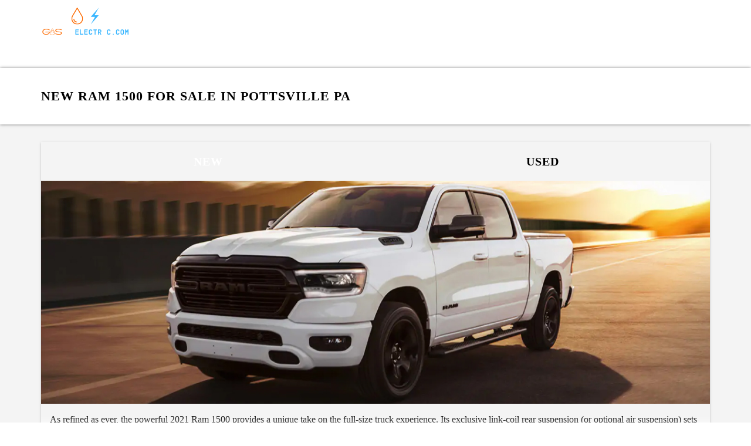

--- FILE ---
content_type: text/html; charset=utf-8
request_url: https://www.gasvselectric.com/vcp/new/ram/1500
body_size: 194300
content:

<!DOCTYPE html>

<html lang="en">
<head><meta charset="utf-8" /><meta name="viewport" content="width=device-width, initial-scale=1.0, maximum-scale=2.0" /><meta http-equiv="X-UA-Compatible" content="IE=edge" /><meta name="description" content="As refined as ever, the powerful 2021 Ram 1500 provides a unique take on the full-size truck experience. Its exclusive link-coil rear suspension (or optional air suspension) sets it apart from competitors, creating a smooth ride that other trucks can’t match." /><meta name="google-site-verification" content="X9ofMi5UVKkjqJlqWbervdnEfHNSAg0j5_p4clkJMb0" /><meta name="og:title" content="View our inventory of New Ram 1500's available in Pottsville, PA for Sale" /><meta name="og:type" content="Website" /><meta name="og:description" content="As refined as ever, the powerful 2021 Ram 1500 provides a unique take on the full-size truck experience. Its exclusive link-coil rear suspension (or optional air suspension) sets it apart from competitors, creating a smooth ride that other trucks can’t match." /><meta name="og:url" content="https://www.gasvselectric.com/vcp/new/ram/1500" /><link rel="canonical" href="https://www.gasvselectric.com/vcp/new/ram/1500" /><title>
	View our inventory of New Ram 1500's available in Pottsville, PA for Sale
</title><link rel='shortcut icon' href= '/savvy-auto-favicon.ico' type='image/x-icon' /><link href="/Content/css/header-detail.min.css?1.2" rel="stylesheet" />

    <script type="text/javascript">
        var CaptchaKey = '6Lf2WNQeAAAAALI2qLEGbw4mdcZkiSXcfpHWLQh-';
    </script>

     <script>

         (function () {
             const utms = [
                 'utm_source',
                 'utm_medium',
                 'utm_campaign',
                 'utm_content',
                 'utm_term'
             ];

             const params = new URLSearchParams(window.location.search);

             utms.forEach(function (utm) {
                 const value = params.get(utm);
                 if (value) {
                     localStorage.setItem(utm, value);
                 }
             });
         })();
     </script>

</head>
<body>
    


    <!-- Google Tag Manager (noscript) -->
    <noscript>
        <iframe src="https://www.googletagmanager.com/ns.html?id=GTM-5VQFHXM"
            height="0" width="0" style="display: none; visibility: hidden"></iframe>
    </noscript>
    <!-- End Google Tag Manager (noscript) -->
    <link href="/content/UITheme?v=49B2CZ7GqNK017gXSgBdDlSgk_vTNny-bwO-DobI9_I1" rel="stylesheet"/>


    <script src="https://cdnjs.cloudflare.com/ajax/libs/jquery/3.7.1/jquery.min.js"></script>
    <!-- Fallback: jQuery from your Google Cloud Storage -->
<script>
    if (typeof jQuery === "undefined") {
        document.write('<script src="https://storage.googleapis.com/agiledealer/cache/jquery.min.js"><\/script>');
    }
</script>

    <script src="/Scripts/jquery.tmpl.min.js"></script>

    <script src="/bundles/common?v=AN9QvD19T4EIpuhFYLkOlWbMk6jsEMBOoth4DLDv12M1"></script>


    <script src="/bundles/commonDefaultPage?v=tTGG_ySczTFdAi9Y92rh0LG1N6DmoLQRkKorhsLyiZs1"></script>

    <script type="text/javascript" src="https://maxcdn.bootstrapcdn.com/bootstrap/3.4.0/js/bootstrap.min.js"></script>
    <script async src="https://cdnjs.cloudflare.com/ajax/libs/lazysizes/5.3.2/lazysizes.min.js" integrity="sha512-q583ppKrCRc7N5O0n2nzUiJ+suUv7Et1JGels4bXOaMFQcamPk9HjdUknZuuFjBNs7tsMuadge5k9RzdmO+1GQ==" crossorigin="anonymous"></script>
        <!-- Fallback: LazySizes from your Google Cloud Storage -->
<script>
    if (typeof window.lazySizes === "undefined") {
        document.write('<script src="https://storage.googleapis.com/agiledealer/cache/lazysizes.min.js"><\/script>');
    }
</script>
    <input type="hidden" id="absoluteUri" value="https://www.gasvselectric.com">
    <input type="hidden" value="Whoops something went wrong!" data-attribute="validation" name="SendFileFailed" />
    



    <form method="post" action="./1500" id="ctl01">
<div class="aspNetHidden">
<input type="hidden" name="__VIEWSTATE" id="__VIEWSTATE" value="ffu26pT9LsYDBQ54f2/BvdEfBET4mofEiXkiVZ7MNa79zi885TnY2v3zO22hKohas+14o6qUY0IEbuvsz+jK54jsu7XiJoQ22SXO3PLS+ZyUS33zF/Xp84qeqfx4GtTjd89JIxliIlVXfP0y1Ji8V6omu0v8ItqIoKp30RMhOEyxLz8X+Jlm03PpuQjO60ELLa06zvby1uKNGO2vhzINc6Xqu+NWrpRzsm7X260L9idBQAUgg7pgP8EZoTneUVKeJ3IQMGxWMa6a5tIoeBuV5n6iAspWHW0zN/zVa4Bp5BUgJ40zJ4rp98/to705i6qfaiyK0wL0W6U87UwG7pYZlJuPf/4yq8QfBZ9tDGTDb2tjGNZ40gQKyU7PlKQ+ynGMHq10qRLUBp3lPLthLew3jW8AeBdn0v1rWuhtC/8ZT8LxgPd0Qw040ddEBUyLZ4LMUz64nivF4k0k4zme8anPnBFMOtwKMKlpSAVvT6PyW3K7dygz25HPfq/[base64]/Th9CJVg4GaqVQHev/bGMwAkZF5LTO2kqCj6rDagK1Hz/2qmQe5Ok324nm4ZZphsr07buOKwgXkPU20hr4oOxqmq+QiV4Ce35X8e/Pou78p98ev92r96SSMN8cvGWf2DJ1tzmkqydfX4CKX3b1UYVKzd/ety0eZTDXAX2/1XVf9Z2gevtHMOr5RS9PjUYJPlpjzjSME39Z9rhpE2OFKfFUin4EPq9tE/vUnUCMiKYV1jmB+ACNZaObSCtDG4rEGqHeVLcsKeYo2kKQ4cO28kT4TLt4+U3/5pUs23KuNrKD7+6gES/q4bxEtlARHD2gSVtyqq+ktlmZ8/FOrmzChvkTjq7mvXWPh1eB54xTHDeKIt+G0sdnMiNFDG01pecGuLgGNDi8Yh4Yvhg54j/1eYLlJVBiVXT/[base64]/KBvBCazB0Ix039kvtK9ZGvpbU2KUvuZjQQn4MM7ecgQTx6BbwNXkLLBn0MBPiJVreakGEjra1yhYi/gm9Epv1GwNbKJCQqRFd3fGXQxBPoPsumJv1mxU/GLOTPH+abMrJ+Bee/9XU/nCro/INotLVSgsVhHivhYseRKGyWE2yVlYOTNvFbmvUPM3Tfhj+Y6gYwwkKYMmksJQxVySfp1G95oiZR5th0PsQky7TX23c60gi8E0il9VPM17jHpK/rYs7p0UcTh+kaPFcOVzt24gL0iEGbH3+VM+qDFQ+lrD5RV4nJj4hrdYC5xe91QupeArjpFya/PrdzBsKznOV0i4t2KRDl872y+GALi9WrGr71BRQdwVgX/7Rdu5xXzsagVumqD2rmDO23yrDRL9HP8FbcE5/ACZlFhI4PruO1mN9ewRfdG2CEyYxYvGXj5XGwezmr/p5snuiPucK/eFq9sPwWsFGGNHyI9OA/voYA/dazJmMS5LicZ+NqK2vtYuzzB8Nmb8u8hL8MUD2IMai0JdeR0cZDSf3LY+Hx3+mKS80LfbmEtbWic+dLLbfT7YKZe0ssO3wfvSmQMlYPBMCZSoQ/dmynl/T+D5pSSjA8pKqSl99H1fcLUBNIdC9J7lqB4l0XCjgqZGCqS8Gyorno/Jj7DTz2oYGlJDNFnUsNih0K9HB7C54Ge/SmH0oCJttu6sDm9Xc3j8NhHS9Hp9oT6Oizdt1vPgCkq0mIXzYC13q4V5HqTDkr7chJTKkWPvgw6snwd6PmkWjFyQzv4lutddejthplGtY2IFJE/0e05vmbpFs425pEXN9fGwbQxUNw2CqVdwlA4BSUu+ABaQ4GWHJEqHXdlHo1vlm8tbGUhf/zLmVRGhSYIIA02dIeGXAsMD9ibECRYWh3fiAvr4Xfa2/[base64]/3pFRQe3yuuPo7ppfcDL91kWBzsYbr/gEDuUMHI8pJk3Jv7ehvhJGBuuG+Ih96HjwjFHc82YJVvmgu/rrbBLYb1+D6o/hLIgoXGTuz6WUNqEL9GXb4+Ypx9tcP0m19dogXSWCqt/zVHLikQoCvIuH94kXUTbDAQu2GWXmZpEU67MDBQOVB42qCpUaWYcdY6maUfCuR7S2gV84mENtBvGSnGLEWS5lisT4jwDI0/Z3yxYPsgzD8Ye5d2SwldImkGUBgCerRJ/4Bwz1Ld9k6RhHBq3eJmEPtXfvSP1YEaBs+Xh4UrZx+8gQrRFxFQNUdz/8wC235vhuIvCBvdeh2qNiJ4ECCPTiaYatzBiRB5nRMXqNNOV+PBkew9I688+EZpHDb+xN2YfHnhQL/w3zRp3jhV06V3v04xZ/j2eQOND811RQJJoboj4rMVmzvvyXLQztNsFWImfVkfNoARQIuxHuu9xY7InUkNsMW1J3EMI2ye7SuFQ2bQLQoeLl2QdlW5Snj6qespFCix/Cq66TBnb2+kRnrsr4t7L/ofESVEAtuWqzQ8qFXlnrYpLOEvBVePFuAGxYcp4QgYISfOw+WvGwxGODi81Vf8XSayNk6TYUsUEldI9j7OegTEZk3/P+pbZ81k1Ir9Oc59eki4WvRAyJR4cfFzhItVO7tfn7Xs8lLzeYhLy4k8kI857+Pk/b3AtC/rtHsOP1GLXrWPaCGM+LuCocBn427Rh9Y21hC9xND9LhhsX3fqZnMwIuwuT1ptCp73AxItGL0EywpA2NcR8IHUbZ/IwUe+hVpWcXt6dNPQICtQ70SBbIYj0/Cy90RMWjOJwtWP6IT3DSDACB/WahlQGFIkl39ZMf6F0zFA8wlO5UZEZ5vEw85s0HCoWjmk8i7+/UvfvtX9i4PilsX14uCxXE7WLtK7D2Ffog2DYb8yeCILSVfDJq8BwGvs92Bu3P2Z1oGaD2d2ki/WAaU5e5Jr4XbRBla0MmQIWawwLfo4veg0O4mn7NgHcPqLnmOg9xTOgNVmOzuUeeEO5u/htT40HBIH6ONM4RijrGMNWzHnVzIN9Fi3oVp0KerEu58/lYiLpVPm1/v/bE4oeLz160+j3DKDsj/5Ppv2GNM/crmF7HB1A0sQmqUQrTfKIMG6DwOrsKDM7pqBp2FP1L0nz+NyeiRfb76alQua4b2AZjUoVe1JTm4mCUAQs8+Euw82PLEE1xtiWa0XAM1BoqcgHH9yBiRguVlzpfQ+4riPsjnCyo028DIoZpfcXBC+lDd0JQVIGjQhtBGIcuXruXZkfcEx1PGe7y1e4T/dvlcKIUVvDRS4+QrIBs9CPphZ8uGAFhGNrCpi8u94FXwz2B00DflSU7/8TuhEP7WK8pckOo+BN1PUNK1N8YT8jQSikLwKNzZeHLxscCz0BW3CBGOD6mlpeXoNa23DqXLPP1yeL9Xt3d7mqZwUbH6546ufCbh9/rf1z6J+EpxOILqaqpLgLTTytu3girlOH81p2n1YLZSPDd6Z/ux+mC4m7vcWcqtM9kVX+ag9tu6EEfZijwou4PFPnYq+B68pq3XzB2Ly/qrsprk/aQaNewKQfeGbAXSOUd5HN7dDmPpLfUBplvj9X3nfciUEp2FHcKHWyXHyQB9HVjgWFBtBpqC1ZMedYGoZuMvH0KH9skpL8IIULrW9e3Q+u5Bb6gGBpptVykBqu6xgRkDV8uo51SiYO3+ixcEi5KM0VoAUi16mf6kID/DN6z4J6s+V2i3LxTFdnt1sgpaOqAONUctHyf/5sSV3/oHKAQe+ClbR2uqFHDu0pm13LPrajrThMNAFu7/ADns4b5TWX/XEvjiSLLRlb1Fn4wCJZwqDJCqgtIrix5D5neH9UbMtaFQ9pGrn26/o3/6/wCdZCEIVNswoLFP2zJkNXcHZp+KDf3q8SNkM2BZ42lSEEdH1YvpdwuFsCcqe153rQ/w/uc/IfNVaFRbUbR+tAwU9Slk0mho/hK7gLIyO9S1159SqYeOz/NrVAgmFm+Cx+Jci9jJipB9X+HU50e1ZCdcaTI9h6qW345mFoEQA+/REL9aeR+NRVB8aF7EUtHxs5ilKXIjuXqTqZVadR8fkSoC3h4/w0bIIlR3JdGRdIBQTMudS41vUgPy9PgV5eX0rSDIsKGs0xfPxOGQE4mKZ+eC6fxmFyJE+4qvBYRbioaT7A7ZglP9ARDU/8bUMYdMC+DuqjJg60W31ATm2Rdsa392xTsEPUJsNsaGQ5sxCQqov+p4CSGfueXOpfG+lQNThR7+9RDRrqBZn2tk+jKcwnf2lrq/fZ3k7r+7MfairfhRmpvpV1MENFWBBKprws61YGVXBvI3UBUwt+Pn5b0KXANKH6ldJUaZ1Oad5FU+74mBSebWnkd49GwbqmA8o+kkfUgVsJHm/bnxUXJhmHcH1+qRtQKtsNLtZrmFrjRGm/UOSmUM04LmuwNimWyWRHgbOJYi1Mj3j/5lLAxVi3CS+4JYoYC6cnEtosiYjc0HG4qnrGMNazgIDklIASv+6QmOwmPPxUpH1GjERA8AYc+mp59deTjVObZqQbf4sPDO999zuDBygqWt5Slp325vs/TP+fY/mQN1xxZgfdfbi2eTuSV2JD8bILMpvckmY19Jh7IeF/iNKUajN6z3xGNRNaZJrbN7tHJhSdPnjNyC4k0Pz+4I1lruQ4TULeDacUyUVwrk9t3yFwdybS/woBztYEnA6wrPFjsKrx9edPIj8ufs+yDlmaaT1dujxFzLLXQ6M4RRflL/F9qeQehHIbEQVTyxbV/pkq+OBSb/377jV8YPimatCslkoeDqphiF1Bz2VMdHQTJyvYfGpqm4i7RmqtQYuPai/1KFcrBuMmSjZHTEy1lQrbA7wjfinqOzvmcvmsN4FcKomFw4IoPF4ozL2KpoPOkcEKEisLE1TpROmgDfNw6070nn4IFmInsJjJ8QE5pJLlqKQ/Y8UEzBYkY9Wpu66emlqtcHYMi822Zj5Flj5fumakkm3UsXJtkP4z7giDsZOk2W+qab3hYXKn+RkqBnl6YXdfbAZRtzNAm9XBMf7v5tPyXvJ1PpqdRrEcs1RUoW+P0BkzO4iJll7JN9L6A2FcOCLk4u+EGE56IdtkHpMlhN+gGUFbPP8bzTQfINiUYARwOC46rak+yy/9usn/j9NTB/4Tbvc9k25S7w9zWhPwCR+dMISl1rCHtvg+L2VVvmF11hnfdtXApB6IoKWFtXT6AhZVE2I47rghDoWz7CoMg5iLJxUekxeTKWhSD/SWxy1fdutGZKmMSagyZiAK8fIZfvJS3lPbvLVwP6YHcq7N2qmk8yUQtVwOHXfiFdCGj90noKhkNl1aePiRrn8jlWwzZCanYNstniEoSoHIlGkHrm8nisqEiWLEPB2Cp1RGy+L/83H2taKfPocDKW/MeyKlfA2U+Xul/ZxwtSh94gRfsfZ/pxCYS/aKxbrWmPmdJqtTOTgRrA/OBLDpQQQYqVYDtz/SStFTrKORrKHbxDMDID3S8pRbgz9e63oVQ9Gp5catYCwyJv3xjI8N/YPk2vgaOwyPUXMSjOEVl4egYqsl4L/PnvawGN0zByRNfBhYlp/j9nBL6Tvux02vmwC6KFGSo+g4e8WwNngE/zscYhYeO/1CgSh8NLC2swwcIlECUeoiOtm6JXP865eKZHAVudlyZGfPxporDBK1hVnjyizaWp66WBpjpAOsbaeJMORPbopzF05476EAbECLZ/iq1hqC1FLXKVygbw+drJP13/wYIXvf8NJEFawZi2DkqV8+cYPckeeb6saYBwnAW7ddiAvmX1H344RCWu3ui7DjZitrWqus9Zh0iR4eGfPo3TTPYnABCanJEEx3n7gy7Xpt9mR4/[base64]/lKu/2UUkwi6ZCvpxvKAFp/Lx1uxz8rv74JftmoZmF1xjoqxcphImIHXrh+xIU178F3R5avojO0n/n3TnX4J1yHSfZAn2FMek09uKMtUgNMXnC2DsEpa7w+YcxWJVI0DIjCYFMU4nWwqfk27g2Bf6WotvpVeGDPSdvfZ/eaqYJUGciUtFzHLnf5oUuIlGberc9XUIcghug4LFK7nD47EAZIvvbhxlTinIATkJ8+aqDldwoElMTkxhVyPHpgBSFj68Pdf5fsRoAQFm5+jgiL1/moPNoEleg5lKj2xgqPh4X0JQiXnP4eDg5C7hqbPNut/bhA5IlA12cV2E3GyOm2tEzRvUD+QaVg6wpez4kguy16IEeedcyMuS4ShpIG5L3qE+BhiTmdDbQJGoqVVBLowwzqWlBw8yrNKChcPJLumNIlQ28/[base64]/MKUoSwYmXEPTqfj16L9/Uh+D0bvjZfFB+8FUwJAoMIpCeO2m+janvrMf/zct9kycq3Dsr2vXjuVMteM2gJ21EYrkIdHFmFiSrSXdJF29lqzbZjhOaAp4/l5UyEWmsobMpf6TAMkMbb5t1LV6AZRV0KcG6XfnGappTcRIb7XiD9WN0uZHHqiT3g+Z6dFw4LeFCZ3MD/SRZCgGbRg7xgTpkl5zQU3GKLbMQpkT6C4CHgj6TrTdVp7OlRA8MCrOycQE5VSLAGeak73adz/Xklxdd/UbmYVf0KCM2TnoVlV2mWpVsSNPkt4ktw2LxMHBQE0HwRY2W79/yf+RImho9va3ngViJCBre29VT+A9kPLgjJMIrIJmdVcuhTiQxtMoNqIZ3E02LZB4eLLaZ4/8cvWLVZ39lRX/rNH/aWVEGp5Lv6KcVv8yAk8EUHU+zAg9aUgWqpUE86IgO5QLLk6Ixv+FKz5zki4d9ettIzActP5r9LnhX86Ddlcl03+08dEHK9zbG/CeZQINAHe2oM7ZRk+xZ15jmyer7gvFe1krEgbBZR+F81c/9XqS00ZaAdA6lRHAckCJew5WkSaOon1cpSn1i4uLZkkDyRaxnLACAn1DUGcPHOwWnfwycheP8TV3vrQcV9NwCRjO1MXjo9sA1p/SGj7Umnf4V4rqLEHgR6sZailO3qpQtcnkVpZaoGtmunWjhXGTrVcH7N0B9/eAneqVc3gGdfThGOHfAh/u1+uiY6wNdDiU2MNT3H5E1TLGOFFnYO/wrWPb6AzyabWbrV2N4xCP1CNLYK+cFH6TKDlENmygGh65Op+C1B7nDLNmL2hoh3cP43yrVT33Xd9zU1Ybdmv9tNnM6/bp5TvG1/mtjTfWw8WgjPM6Gw7KyUX2RQ+ZNwPyc75AXa19zJO2+a8iZx9b9mxeEYCCMqCbY9Xodzw/ALAHF2bJj8zcQjSgjq856gu8WzMGE5vRQaVR96lMTJ+hyM1a2pmlIpov3vjKQsni1XZ8Egi4monOFVyVEdC0qRS1hH3Mkg3keDGulJYD2vpsKRC65t87xMOaX/LnguvD9bSsuW/x/VhkYKpARpeHR9k/IQ6BbB71ainwppdttx/BHvKKwiJ691sb4IpHRs3tNrPCbjzF5cuhVYhnBlLfV63J4YmSUBmizR2SbunUQ258FV4T0oEZJwXcwpWzsNe8UtlLgkBQpt+1hHOJAJoeGRzWu/Q9yp5+E4ChkVEdPpx8WIXhBRmKiv8XuAWYQBHM8/XDdjdWJHVvZlcRfTGjAT0uqarlq+UuoBClxlgPq0Q9xLHJsQIAboNauK4DwvJ2l7iIreAlvCLLSIBKkiQYUZpRYc5SN8BIyAHloDCX/QUiR71VXrgxEaWUZy8hXaYSgrVwxXbbvi8vw3JM/oEuxkc+5R7SZi4WBRScmoBGyzye4ZnwzXpHhwy2jJ9P7uzpC0sBhigqtB3dun5aIMlLTJHUIHXPxHpqhmM4LYptEzFTJ4L9Jr9To/FmFswkSZzM7nB//45rqp/BsTpEJX4nTL1nvQzHAAVQkGjZoFLmBPz1VGQvyo1ObFTKZb7bTMl1zh7OT9HAOOL90eSME8XMxQ/wSviT/wwzCYaFrEnoUN6Nb443rSg3r0WBduSxpqJEC9N2MZF2cNbLuSPJKVFDP3a3cFsjpu1I1m6i0VKL+YVYnxlcOtfknRxUiB8y4+HxcFpYjyh41HugJVi9QZMnIitgw63E0oLloSXbC4fZTuE01u6e0GA7ZTNc4rgitIetWSkDfcRhNdF6Qw/EjcUXjyp4udrP2EQOzqRC0iI79LXLvUFf/LBefh6JT4N4LrWhyqmSwXdRksIVEXkohjqSFKpilMvwx52hhLXt2bT5aOEhsn72MOR+8OnofS0MeZGPOxXec9r8XQGl9GRSbSf+61JkqjAGs3oi9mllRnMHOLAVgXyGFJjd/7b6L2gfdYiUqCoTlIUDNPWtWNhdaIT2h4RdN9wz+OO0GaoTWGW/c8wvVT2uzxmpYGQ0dQKB0X3Wt80Is4qRwytlaxgrw8iNic1ZNgN29RFXhO5BW7UIXZyvw/A9zkUawA4mWoIaxEx6L9SfjCqZK6sJJMgZOBhNwqOgwHvNmOvP5w27TbI8b1QOWORjdjQV7fjfP2S2DZegS2sC4bELzgZ7oTxf2kvPTBwXH9hT/7f8vnQIkNOTbLFMYeEoEJ8b0+cKnP3nxHooFthai+fmVUE0y2kIsJgDjs57pGv3TbACcEl/0Ukn1i9r2SX9SYxLSa7jvGMiG4mb1ufVOhmNnSt5tF1/on//k8rd//crtHrbBSb/xSHjA+f6i+jSATi3P00b7Vq6NXhaPLGeGYvwBgNgbK38z0pu77oCgzBcvXTDBGMVe7W9hYf8n/sQ5tWcBhfGYNepXxiced24TpmRR502VoLfd1R+W1ecFtEHl+K1rHdocv/z/0n4fVo/o3944QrkYIjMkx60P0JCLwLew7Dp/Jmxtucl7A5XTJ4AykcVIU+SG93Y3rMqfx/nXo3JSYfPFU24yNe7Y4zaP/IIYl18rI8sMAq5Voo2/JzsiX37uzE7Z8eDxR1e7dJk/PHf55P7YkWhtJEsnHLBXQwo/sb+zRvbAEvK71kzX9PWcYH5+3y7uEeX6nw6JVsqI7eGn5axTTH7wIj3yb4gm/p60IBenX+YJlPG1nCpWcr0qNKolYLn5zjnPBnvWZwfQq+C03nlleWOYHBkwTtqCxxFAYrqA1yqDs9SM+OqZBXYVH4DGcmBc7mwQRhMtqyW5HEpM6yCqGqDiY1I6yx0hmQQf2N+p/T3koOE9ZcZH+2vgfOJsjTEZniutWYBYKVduj3jV4by614MF9WS++659F9k2gaAS4OM3lZZMnZt7D6UNLe1do6kzpj9TqsPAaBxljp0j/2dqkjz/P01a32o8hu4n9UCYMtLeIRKLx05k3lxLUPutGlVqEMsT20ETgHI2fUgEb6SqZKhNyjLM0LE686Rgc/rqy08B5rkxCCP08ECFkfm2+YyGqBV8LZjCVf4d6RAKxAnt6lqns6AiXCw+XsGIJVqw9VnVrmtRnTJhEV94IynQl0ngSt/PZeqSfN/YNCJxAbxqjpsBw6ai844VU/8sOsUe+qLfIl4rtH8/7YwYsdaFVeqatQ+dQg2N1G6QyK6eWAHfbHx+885cbBLuPyOewHFDQJN776zd2TCMPxCFROQTmNao1Pj4ea/sL00efZYgX0GK1xVd0lpue8tk0twtHn+UqB6atF3Tjy21SQY6RZYbdVP4rO0GcGikxokilWs81f1HseJ9SThHN1iK8Iz2H30CY7MNrNHriXiIYfg/Nu4cksI6sdm9gTnd8KHVW4dt1OWqal6AO3EPt0oUBgFudFp10++igPnB05ZKesF3jxwrhKqZMJuY2ibPnVP9DEz2fT+vZLDCtH1FE/icmJxAORlYiUFSU0uly/eV67IrP/Jt/mcEI77DzgCMl74zgohXzFC4A4UvTjIoAeEQyC2LUGZLMibOJsuv/5krFj0IeZiQgNdqLEoXp5AxpFjdyxIIDwaMzyW69Fj9n61ErCe1kAUku7XSRULsnPs/3t6KMc2NzA3In0tBc1ui+Q3b54iXMiGr9gymZ7xnVm0DiD6WiXXvFXe9yntVMvaQGo4ZmUBVi4eQCjm0kV06xTzZiZpP+W/9TAunOMHTLVl4fn+nCFCyLAIxqG8QJoxM5eSdntpwwMzHza/zLIV8W4b06bKwMJ8H+Mv8C7FDpNxSct+aRmxn2SCuOEbHuyI27Y1lopwjZ748UJyInO9zfTenTWMyZabMDYIes3JlLh2xGJeRbQdQ7K4WzfjvRsT1xK+4k/Rk6qZliI/1ZVaslHtZcarrzNpsvmHbU6Mw++U1CMmcZoAsAIbYFq16EUWBQeQNuuK+gfLyIZSwpsM3UxnZ9INgx3UTaqVb3p3kNLXAUWVbMaW/t91ATc7pBR/JHWbhvslFubZUYjP+AyRljB58venaQrToiAmlRGVy2nv0pgTQTT8/wi6q4wdm26HcUHjj3ZqXOHgNNkvXNzp9J92hBT2X3uspSbG+Kakm6kaZjVwuCVzFrfiPST96dBxgu0EesHSzvAMyMEQcMYYTwDrGa1WtUxUprWLco1bZFU+vhslu7CZG/Gc9qRvfk3YlSb91bHB3NTrTBC6Wnv+S9vP15hFMhJ1X81wmaWvhNo+4ALfrj7++z+Osg4xKdP94gWuQ6F/fBbo3g/wTsBhx0vJZJpYs1kCTSxGsbpwcwEA6oJL32ksP5aIEc13b44iyxm/4BofUCV9SZrfb7qWdDfkaBHEOJfyNKUER7KvZ0F535OQuxdzxlNSIH6B6v6XjBrvtAoRrvDpBkE0PAZh3FHdBMyCALJdQQceDIU3t4NnkUX/gN7+FKStdsVtCN6P6h0Dtm40UDi7ecEtVxhX0Cz3rQS1ySay/2zXwoKlYe027PbwDxix97jYBqAAiNzwht8/S9cEqvIUZ45IrKh2TeZQxdyMiqWC5Q0H7BqXICTAs03lMOyHGEo1P2FkQLW41Spm997u1ojgEcDMCbg3K6p410ILj+mYKqo0BqcZLrz2KA/g1D9P2X6caJD3JCq94aCy0owvETxTdbX4eF1c5lXs9SXvTZlZVjBftgFfEqDe1zBUoH1ZVfWRhwIvCgWPAve0QloL0tD4cHDGIE6Ej/mSGi96STXhgLpO3FbD9hciHQbQEJhwUkJF6u4yJLh9qmG6qOnAZnalmbfv+/5vA8iPo273qhlNO5I9FFvdzYyRlkfJPeaa8nkNydDpoYGC/ws6Vdtm+dW+X31GeD+zRzJszgjBe//xVZ5qHHjcRS/OF7vzF6ZlZx8YrEdhx6Cg8z67YzqZQTU7EXJXwv0F2XjJZ+sjml0rwvK5DFOc6wyiC7WYvM3IGttqXun/oEeyaSHKjjmobt05A5R9waBsIB/RESQjRSgIMvCSdUYkbGNcWM990BYBzen8WKgmZYZ2InpuJknvVnqph7p+fYnDYJ/K/emBp8PiWbKePOxQMoyHOiejlO20Do1Fa2DT7CywmMjt0bGT4SEIWvmNMdnueAQ7DxWyrZCZYCLNssxUocVpDy4OFyAMANTpXRtHzznWhn0lR3AmaGRIx4tOn8y6OoSRj5sPNxOyEHOE/Qx5z5ew3t3Derfi42Nn6FxX4cP0Kx6/NlHUlCJwCLhHhjlvolJSkgsVwZ6TabofNwDcJwyXQFMOq/hdwfLrgSm8HCCLwCvqgVhAKlyp2pBWT0+Lr5t5SqCds9GCsMw31YZu5m+45p6vFJQkoIsz4eujzB71n8kAUn7IiDfP/9q43xZCctx071Z16LK7kXCpcXG0mWlslHCXsv8k2GUGK6Uur+YH/wvvQLrg7mfgh7uK60q7wkcQxeWqES6aCZt7S1iMkem6mgBnjLFx30HckZwEwmmWG7wGay77ZpjtW/L1ZEATl4YyeRVkSkQJLMcNiyXPlXgHXC/qzGYglHr0Sz//QiCfPCZfQijDLgDXDoheIkQaghwqdi+ZAyVZQ3yULpUlBhuRJJymizdo9lXqz2ECuCi69fI0iQG9YEqp4Et4I2tUrgqcu6q+pWJ9ThYQGUbpSTA7rs+rxJUmF5QAZoB8KFNhz0gmG4FlHjzi/TCtr8aQj7+lVK53ZIpC3fr/2u5ql7xBaIcP02IIviXVzRV62U/66ljIrc/5DkPRsl9ediqbQ7VQdS6T07CKSHStioAY0dg22iEYXneASiPDuNqD3czd8D5SYzXsMKG4hvZTuDj3r/LXPKpiYkeo+GBLr0M5hnxexewekvg+BwB1a9dwiXWq2LQBnGmTw29uBp1yuOVuXEkNwOqTOBVJ6Sfvw6GiObSKG2eYn5amkIG9SSUa5ulFChHI8TKvM+Mc/[base64]/fKgSXf55k6lMnn+KEE9k8hQtUdnNr10UzXbKBC8pfRLiNYrL4hwmjYvNss5Fkk04e/YKwly0oU7dGiX7ayvwO5eikicxAfBic3vFr8xHJUkXKalEi4GboH4ureUuESIio4vrJlPUAT7mYg2qfz1QVOw9FBX8E67dRK2WNsJYEbigpY6xj4/zqZDhOFzO7xgwkWAvvWdHxOMl6GSd8HftOnF7iklrGPZTX9Kawmo3BCjuXq3T0iLRTqq3RAvwbkWBdTc6EnTezxV9fefBV0Nbj+qmDWj/xaAH8duJTxE0/breqy/YDIGdcTKYLQQbnsfqLCvdWipwjATSLy6klJLZtbwp02r0Coh+nWoKRHeBduGsAO5S2K1Jzkm1xjVxPRhZKCDWS9SRI6MQVkG6SrCDbOyWAM4p8rpgsc/LRrajoVEUsAbpo9YaDE1lMshQsnC/ogkLQqLUYtKKpp6dT2S5QjFP0b5B4RuCcbIIDMNmxCPkq0sHx/Anr+Fs0KoAPY1MKHBCk3dnVDngh4/UMNI6R8joewrA0wEoxGWNgYYO6WLLEIMORn90RDX0yOPhJwjeM2O/wfsyp7OKpjMYDaoDsqOjehZpnkoBFrkvrss4wYfeKK7+TKCLN6RRkTPCwerk5Mfgh8lgfxCFfHnSg9+94PoAq1CNWKV+ms7j3EYuSuB+RdTb2j09SbjVDJTAHeZ1SQXH3wY+Jl/R2nw29dJHuRaYrC2aSpK5zupcQoX+/NDJyxPJo4hNVV4qREk2KnK0WAUjJg7IVkkwJwearyqSotRQB/Ge79VnOK/WwCsQZ83H7jjK2N0tpvivw0LPGy/[base64]/Ll5BkA0qu4TGWTJZyg35ifZtgaj8B2IYBVX9+8oJU1JBVudFRr4LgRwojtb/3EsX68NSuGNo8wlOUJO8AXmUXAGiEB+/nETBx8MSJmt2tQfYSEgGfmu5ckldqgduuhM0l9Nu1RVCZkHWcfiXHDWkjK2lFDJNcB/FlwhoXaaio6iWHIwUhsjuylvOyxM2pfJVfmIR9Dql8ukUk4IUDxj9GwerZ02/C0t24kiVVUK5YuZ7kTqGM7QCaYfAW4mtYT+vppcDsLEkEhECeM7UNNog72wmqUyspfr3B4CvqreNi4ZHXgMJvH4XWRYB0L8B5oJF6R0dPHmmRRFFjNWgcY8b1qN1Vdwq038ZKucUEVKOuH5dyj+TDCpYGJKc9QwjQZI0J5USTtpPTQKpM/SdRzpQ6DIP1nS57HcwqgO5OuR3KIti/V1OdbjLzvE+A4c/NcDowASNFsNBO4erozAF+pWCLFKw3e5iuUQLcck4oLDX3P2p7g56uWGjg1JNOzbj+4tz92QqjzTtwTq8SIJDVZB1IJerIDL01d53aKzqA9ndLdD3msAHWKEpy6zai4Vyr4Cnu9sPvvrQkGxvyHWmTJsZwWfBRbK2m+W+p32owODMlDiA/mBrytU9hn5p+sa2C/vp1ZS4GEwOB2P2kJ1Imxhsrn0/tXVcJc5LukSiU8l1YmT0nXug1ekA9P9qFz0HYBwGEWxUi39RnP+EUdrCD0vdhI1sr7iwwyhIH+sLiNuEA2hNk9VxF0sLGB1W+sHXaep9CbCfMhFd6M9NpN+T4jex/XkCerTOqlUqiUnRKVTolBodL6f8YUtuiuJEkbarv3pNpNqEZ8pSnO894qGZH1nYBRqEVVwa767RfPy7yPMExgAKNj23+38IFEzcivuYQ5ZQ9+1EO08vCliyqtON29i+Kd4cKUu+jWAmauJqqSOdMpvGoZSTHTxieiXod0CWJ5RJ18ENzMWuMXLgT10R7+kZeyi82yut/Yf/BPEjv/S2w7w24AQLSAHp2QBn0Iwqib574o8F0LhtnqUIAP4szCXs9IJO4bVLk+c/47qLXRl1ICEXDLjlQFnFhu4nqNCDmloRWku7V/JLOrjUpKQ+rh04vyZTpmn1MRES9lxoCJvlbu4g8htkMratPaVsRm0rmH8rtjnCFaPlLw/9niFim+tt6AYns+B5lKgNjtkfzGVVgryKQuXfO+/tyJGEMoE2dmYJ75AHp6IC5ie4bHJvUVUVK63FsJUODapwvRFOxq+wq0mSFk/C91TvCerb9XLApnLyT8Ps7s4pC6/wkA0pMrEabP//qLUOsFnWe1empYfQuvM0SfYEH1CxzdkYbNjSoJ7Qjeaso+JAGG6JP+MNTTE5/XPIyo0YWD3W35P3cykyzPRMhuKHtOxz6AIfQSvIq0Q0n1IsR5BwjEgkXcOTieyTqc3o2zwhTXxo7tsAbMb0s1hpew1nyVl6dCI7ww6x2p8dcyptKvPxg/qAaxlyGslcFtQbTRPRcG0wiW/JOF9TgK8jQECFAkL4iLRgzckwQgExjOamhIncSB44/gIZ5UZkVqtI72pmoamHXtqaPwIR2KNC8UD6khzuD9Duav6xN/jFcHSbgfsr9HSm1eE8+00U3PgsR6eTT+KXUQcfSnzfasV9uBjmbnZu1CS/Uokf16mQI7nzA9Sjw2X0BMbKVxmEtimiHRRtcTR3GnbFdR9+5tWg000JgJG5UPDJtMX07ro2ViNl4No98XEtpvM83aynnZ5+4wal91QuEy2xYBQaoep048Y89KiP6yL2G/YdhyVrBZh6sNe4ZW6iCqTcqNqWHbAMR7zGQrOEroKl9kYQ+qA/zmciB2ckutp0A8s67ZnRAP3ndMhQr+XfNdZk8GRjQaCs0Ky+dX78w6TQFLBa+I0nW3YadgoJBVHCr/nPXx8wup9nOZmJ1v7h5POA3J2Pma9AL8CQYFqLeMLm37v/WI9M4FuMxOJLYXJmKTlBmAV/cCjLwwdaw5YXdXptF/xnPKQuSxdsI9WuU4/V/Ny58ou7yH/EvXf+wFIPZEAe74ou3ON3KU8dMbRCpbg28Q0NM0Kpuqk7NxMKmXG8RFqIISYYI6xOOX2+fkpgHm2fdzSqJyjF8U0fbeFYkoTEoFKJKFI34/blDImBn/NZRbo7WTSl8RCMuZKKHjLGb8qmo0NvQUZ0M2a6yM33EtYy7vrqDP5AKvRQ8IcM31xITcHfWaeIfh82S9DwI/ZD0XuMwEZ7SfHKPnHzJDgOYI38leACQmjNResWsayKy0ceU4Xu59dQ+iNTFFC33c4iWbY71++LjD/DMR1RRS4GYx8/139In7h2jGDNeASX7pXMuoU+CNYj5j1sgj99GGawq7OLmWXky8Zqeo0CeX81Fbm9x+EEYhVm4kvwHnCPSZvnkOAD1BWrejcoy2EPjTGCS63h9TOxJPCDjOZcKsk2bCIxw2L3hccpH/yQX81cEF65Cx38ruvtugljTd3LT4GpgNza+lLZtZX4mLU85GXGHTt+Hj1Ipj0fcqHix5XgKsRqkHBRqOMqNDc7P5yBavJu+h0AFa1jwPg2ruTUAqVi9P9IuYZS/DhbdROB5rtpRX0au5GL2UdOySLVJlZVrXqV6CLR5qYz0KAcwAGOLl61E22yvhlBRY/r4z4AQMrIN/Lgthd2nkosySdtzRuu7DNyI5s/uyrEzE146nhWxzVl+pPztpOYEW3waRPHdujb788jEC5p3ak5GEjD18SlMzXzyCLJ1Vky/Gw4IaixqFTuf3as8tPHLcXwJTnk/nhkiGH4GpFPaLKbPR56GjjGNNUzOBVCOr9vdHXfD52jy66aXJzifTvYM71lfaXPu5XIVTAXGJ7HOkViVRScA6Q0lUSKimSlTfLijO9M49Pjs5KxHRL11qyde429D+LMhGQbHb9OQkhb8JQGmvgZPJG2S8NGyF2ysAlotv7rFR2iexfFzZ4NmRf8HS/Ygs3Kun+rpo5q7CpNnJxd0x6ZwUr/VuzyoCf4yGrc6OV/ceK/IruYOyq0T61WVHhE0lqB/BwTf3H3MQGef3lWS3I/hvD/knCR2tZKg6yqliULwNXlD7CKG38iJRNesyC4tBsiHBJHYlJUZdF7h8aWjXGJdjPjiirdWXAfzprIIUTFhOWX/cEnfNf99XjJ8ZAzBIkfvID6/s7+xbYHs1c7VdJ+vLR3tDAI2peB4LhFVF/b4WHGtpoVgXf7VO1vSlpfilGX1iyQ/WePbNZuoIhpg42pb2OG1QaFZid9tPFVqxYFi4H1PPGLQcH/oaOfnDMpdu/k52H/APzQajR9nKn5j+ImIec2SnIVu1Fk7huz7mb2kTlYq7O3SGqXPFroEbBcvGdO+JeNzj4MtCDRNHnwMs6VoZW/zId6/RIwp6DEPbDn2QS7i3SmaGwJEew25OZDb6/SYjvIAdKqDVbKCdQbxEvO4sH8PBLPd4vtcNIWK0rAc5h1CiBB4sXTzWWnUtC+Shpx0gFLSMIuXVJ8xsHz4ey/S65MtBSia57A/[base64]/uqq75hsYp3UFy1x8VURLLoIIB60zOgGbxu6I9/52zQtPLUYUkVzAmm3cRFRqpCeZ8LEPHAYSv3uQZR7wh6mzaBsektuWKIj6AxBYZcKjxRuSWC+vqp1fn/XMCRuvSRaVCVeQ9Y8VmxKWsuKDKFWlKkk+tU7qs7EW6/uzt3gtdXs0eNJRFgVfuYOAlysQ2USU+TawrK/YgU7sv1M617mJfBAdSQDJPIpUMl6JZZqTJcVK/DofJEesvKy0zq0mcDCTFBr1V7fOuXq5hI/bfFFPmt2SPDbS+FJgDPPb2ABBFhRVp71W05KmoQj7gpMn+u3/DvchLu7WMCIzAGcwrs8ZvD7JW9ycWLVOOdxhk9vgLq48VLgGtcPWNUrmv6yP0nXNs3Fx+R6PjP6kFMl01SlBKcPAuwn/[base64]/QlmIN5ENM+Mk6uqCer4ML2gaauiFyi2zWg+mLoXawTXmdA36qBk3AN4eF2OSHEXxV0qV1VBqg77m6ys1LAC50YhEOJ1x5U9UiknYe/[base64]/0FLZIZo2OORt/qHM7hZnkZPeUzxeqreZeYOxwVXyLrw8qYl+3CYYOOBfAX8UzglQWrUHLE1NRsx/T1iA4XoWd1WIawvSdy+8AgDKbno3fOZ7NHJwaBcMNR7PSQ/rULD63qoATgBZhIZuBqzxIEyh2GGoECCB5MIHsdAJU1qiNPDWscj+q2sX+BM+mcqapeQT4EwRz8CYWYFwqURCa3wmTup4hZELKPOsXqwV3sNE7/veuQNAKSvJIsPPptGLULPmzMPzb3Ozt3ujjgbMv4qxc5Zx4Kt8j2oTF8IB7Qiedj8DqAHYw/LDTpvQKqzTU3KUR848GAqzRjOpHITvkc5yr82xB7BYGXxJei1879bwC6QpuOjJeY61V37VJV4pNCBvAmnXDAVu1s6tao5JeDLiORpZ7DNbtQsQgzuR7TFocnqw2BGRmTUNUoSdypEDIiUMLMKqFFjZ/ORjWneL8wlxaQAkB8p0GGL43Kkn9s+hH5wVtGAN9Yo7SlO8Zi3dTJ0g42c3+Hyye2R4buKir8eyRVoj/gDfxPWn2MwlI19i/[base64]/f7RcRhcH5filbbAgyOi694VDNIjQj6HxxSd2bJrY7Co8snNYRjRPBDB8MEs+UNen0GeA7KC/DPGzvrRjzEbVfzdEiOSjwRjxE19nLJ9YLZPwyxY4/[base64]/ny7kV034fftfZN2UA0YwXq3AAMo1S6plBs0BmZYxp4kjqhK/rVVV7zX4Wp1Ka7XYEcFhDWYUWCTuR3UgWF78ins5ARmXG/9qT4mlUqlIDJC4ZgCy15BiFtXuiSonFltM4wTFSWvmjwVkUeChqJ2tMDszxTTRncWvbJgqeTAUHbI/xnS9H9sLm8ZGW+yCXoh9LrjO5FEweCJLzf8rxm0VCILLmfzBfvLx3cBK2lbFWyvmJS+FiUqfYKzuUj3tgAk4k6GGWISihR3WI6KF5hbZQvUE93q3Tc2SaMK/LsZST3a9OhNySynbpM+EclWzkRHgHHU4XsAh+1OtbkAfMVZ5Q6Pr+3+4QjjT3y6V/NQvKvNGw1yMX/657cAaCA8CYXESBGuStNowl26D/zatMbD/5QiZyEyvGygfuSSOBmwV/AWObObZu5lbLvcjYWZ11KK+ZrUItw9xB/VFgnRndlWV3DbNR6b/W/[base64]/jD/nixGkB2GTi3hg44Y2c4+xF4b6T6ytQvFnR5LGPM+HJRVNZLVF/[base64]/dVXaVouKf84P1ZuAUnOxqfdNk10wu8Y+iSbhf3ROi/aOmaIhZPwazAgZmnu6WK6AHguU0L+M7PkrpoI5ZEL3Nq6u3ef0o6NJPcRUTipSMqUqcARqWjLG+Oii9l/au83IQUQMJXpoVOjHj4zX4ZSpzzuou2AzxZ4rTtHNic2NzkjF1N3rkcKKMLMsQOW9GZDA1cTdmjFWDfS5EFnla9y3LrY4+8kumzl/M4KgoSjGEJ6YMkUG/z63eYe7diP80ipt0+in2Tyshb8uhyluRLuGzjlQnFkd8U5bmUQ0sL1y9zQJyVTzCPCnlzTZFfips1hQpltHoKzlyZ8+w6Ig/fabiW8V3GNO4qNuTeLAm4J8qWSQE6FGEupdluTyn0hdkc0Wl9RYhkwCxhoneusHWxtXHOQoXNoI69L4FqZ6Jijp035r10YOJSxFRvykvh6EgrV+TFpD3CNBBQi3LCbI/f+Uc7QOa2kyjfnyruKGDVoFGGmCd5P5S3XbutXpNnFG3zWyzsXNfbhW6rqAsZ8AKAz7hTAChDepTkYRz0CZ0PjIaS9t7JtU/OE75z06XV1QIkjfuWcOCB9/Hbh4wA4VhgL8UJ4hRsyNJPok32EHzDCvqDEANhe3GrxWNRqv6NJeXnz8k2wwNcs8pcfDzDUTO+dGvv2ZXfpKAV0YUZGt+kuz1I94c1I/NOzRnJc1DtD6zIbvxyzr5aqjPE7s1vSQJnVP3PFuG83lJvbzzGJMUovg4jRga4LifKBvqanaTANoIfPHaNdx5VpUw9S4QQ6OpvnAurF32sTiH9TzdGZ/yePheh+FbcXBTFVEWMBBgPvo4N7H5nchFO2UAldsGtLSOVMPapFSydb3+wRXHY0EOyaOYvtym7uNH0Hn4XT3PYA85ikrqAk82L8XkbRKJEBjXPNBSgw6rO/vVctH1wvYAYCIhufQukqsTFjjsCIOdnHRor+zHzt6zJUjTYf2ESghus+6ZOYoYNDelLiUSkZdHWOipxd2QCfw49+90Cv9R7M9i8I8MwSEy12e3479bXJnIiA/S9Y26xBDDPeIKtShFYYOTqz7IHs1qv0N+Up7NewgH0UhyAkVHLPLjhkBykYyIpI+ezdeAcebJBPoJXOKfmhF6e0qM835fwSw6KR7xbO8MUi5zg5lsj5XAqjhhKAI7Z6VsaRLk3QF7i/sJ3XjsfmeuMz0MpNY35nYPrZeMN/ZI/si6uTSUziLBoK1PWul4HNYWgc+DhP77Ggs44OvXBgmmG1T46SEwhrC6JPTtFvCgDFInNZrzxaU73qdGSKBtL1gAKXcik53L6fnDxHECueTaknZMnU32HsrZCKB0E67PXhXKIHf00NRzarSWN3HsEk4gz56cnroqs8/d5I8HFBaAeX4YfBjzj1zDUdL51i+ZrUi0jjkl/swnUBpshu9qtOhYWooy0bKWlIPDmThyjoz95qr27DvmgEAsMF/ji2W/JJnkVenn91lnNRmzHdFFcnj2Czo8SDRvDHUwLqPIxrmHqZT8ZtG4KB+4HCw1bBhxRbWwmEFO/0nvyvJzI7mKUdbp5KDFcVjKZugrqEwPrDCo1XiZXghHXeqniAkJ9VZi8v7yvAX3cHCFJu/iu/8apkYCCu0pmj04pFJA1V6xEF2f/CIePiT6BN992n9qGSFDhoVBItIoaePHc8EsbW+TCZ5Gt79vGRynpc8uCVERHEtejKggnv6VlWHPH74zEZqlaGuoMAyu3kAPskz94F7poKdBspkYWYUekB+1XEwjVzN4XVI3gSk/5YMPwjY14XHebu6hdsi/ljIOKtdQwoj3mS1SRr5KQHkS+SwfF0h/80bRBn0V6QhaNBfkAGYcxpXeWDb6UZ7Cuoxb0gZJFqPJF5KLdgc2PWcEnz4vcS5ZOvUi9fPZej5Rdnl0ZUByJnaredrfgZ7iV54cWS8bwhSz/nUeML0JIyqv3nqfv2mxnpyJmHrT8OyOKDEwxsyw+zxRSH9aKLFFqDVK2T6Geyxph1yP/A825fLjz6ucQoz2VcrgO5h2yizhAozX9kqzVYK9IhzM7XpF//CrRncZ4ud3mBJrHUT4EpSunDYbnGfFkna/VQdJW64oTl/M/f/[base64]/DgL7qRQs/bx1h/Qfh3w5SsEAhCge/o715nwjwArTYTEb6EEckb9kT0soqJUbR41gEpqBTYe09cHEuYg6oz8XrxQWJomHvpLJf9HE2zefp9k9VB4CVXuF8O72jAxh9odyUjd5fSzDF0s0rXT9evM865sfIDrnlesxfyis/Eusjh+V0wXgSxPJNzJd9SG2LSU36sJ6v/VYvGpptmN5tWkT9LR39AMRG9yOeyhGHS8z7VBxUCpm8co/4gYVRLRN0X7CYpzkKExEhpQR7Z7PC9d3UP9Zm2eH3NYJf8RYXr0FMmF0KDYpGdPyjwiJDPhqVlPU8wFFE/[base64]/5pPZhvMt7WHBzJpWL2WIoii5ZtCfrGHg0/l8A6c91H16ij54RqCf7/V3aGbh9A4Tn290By3b0XMVvAkq4C1KjxNM8unc/RQHWnR2OtSBoqm3GHyG1Ok0STKv919Kcc104KbzLJhuFLSIRChEDEgZV5bIeLziDhza5JzfbAASx2PXt9ICA+p0Szg1ghpeA6Baf3O64iq6VKb0SR4JWc1FXorw6nsFta/QrlEmCxCBMAKmlUwFP0LEwYELjbWojY90NabVYc4xLll8pOcdjOKBCh7wozxoJwCOzI259e92xp/0iFGRP/Zr98H+E6qFI6cHuYiWR3LwthaMgC1cinriWs9PMbrDW0/bO7EdpASvWP+glEVz/r2+ZTPW7bJShUsuChWLSJyWSb24eqybyMc/z7H7Z472gl5fxktjXkCgl38AetZN8/bSo35kDUrcmhF7kfaPUWOqDYG0pKe7KyiplsHRhkv6R0mOzFUH/8fF+zUkDhPT5whf5ZlAFzBBRu+R/vr1ytR41vCzENkzo55OO3iXD7NSpjx1/qs33aNefM9pg/3FqX6FVzHqgjYZX3HCL58YCZDi5nJnNqwLvRcUlV+AAB+ZEZEp9m1kBgbJDvRz/et0Mpk7dgzkhIg/LRQ318oLi+T0eXyfEauY1QAzKD1Lrz3LqPhFDDNQ6vDA9/6Dr/ZaVw7QUEyNtEYZYaGXkcj+DV0qb6iiw5J7zbbr+/FP3IxzYRedgEcdM1SG33gLMWj64wq1g5o/RbMID3IwNV89h7oE2RGgRFS4iUHLBXSwHVDExMGMe/62dcFD/dwU2W/[base64]/nfgGpU/Wcdg81r7VdDAvD3KZDK6gdlDOe6GL3J8AJ0kHJ9pXFH73XXv7LpT5NCxgymTlGo5ArI74/EeDnx6FIJwKJZjDcXvTNzl87gTB/HgXQ6j9rIsEdyqn/yPvw53ytSK1jJ9IFTH/WtFLnUyQ4J9QxkuTX28W5EWTJA1E73e1gxJwRvnH7VxvHfeK7NczyE18OilSN1dXnnoQujUesHvCtiP8XVOAlJ3wXKX55RUkbhDpZUxkieADXddIB+y1YPNHw1P88Op4COJg1PFSAT6a9PjBjtxy3y2iJMl1YNq2YE3+Z/Abu1//UZRrRpCbm0fl39tnSYU2MmBxXAKJpZusGLjSyWk0P5vtiTSbsN6+8IsHyYpJe3AL33RmsRgllPng+NrRHQUP/9pa58VRDgT0APAV87rr13Yyn3fEwBCoUbvbmTy0bv4ka9WSEaa2bfG6ZiAmIfWDAomDBlS/xmDcHXMN2o82Nzbt++Jxj4ZRm5oPQGv0WnQLsPtWh2ON4yWlFiE+4C/9VlYH3yvj3purrVl7FWIPcZ39DBa4ndrRTrw1deR5bCnq8+yJQ1h1DVBMMxAK0YRzuemMVigy9AAJI+daJZiQw8z2zuulMDgogGmBcq5HU69v5z/GcMpynv3O4PwwjhAyC/bA/x3DgxDilSAQJbXYJasx6uhbP4dtBWFKugSd5/Nmasdf3eVcrlNpUdBptMJ/zRhoemMpf/rcEqc1eiH4h4bvKFUHgsoHbIg/zn9BwoNy4x6xnnH9J9sycQOX9hR6EbkwKc6Hpcf47qIia0fGLqY1WqNXLetxSaqpxT8E+oSwiW5Mrj1N4XbRolRaY3C2WNeAElwkb027SlKKFht95DjX7+dZWmkFeLNMlUl70rkwguWal2vMgWgZGzBywK9jdW2CufLBJrk36SxV5+gsyinIV9OTs0/eI+h4aqR+65xc37PtjD1BMha2yQ3KjYyT9ojV4ZtPQOSRCF4Onv1ZMo2PbvQFuGcqah5Z4n3ijAKfs6s65DClxpa/ij1ytIG74xOojZNuExBVS7D/lNzTLaUFh7M3pT3Hj97BMNQfDvrvEjEo1ZrlyW6kqp9h29hXiBPA0DpfzOz4HMlKPThVRSkz4ATY6DTH9T30t+z+lwOLZ6WO87vtQVykRwxuR4Pz0xm7ZohWKiXqZYHasJ9iwG8PGCG/d1PYiAmHSphacWlphvSrVc0rBx9BWFbXtAWx87sDcFjDk0v5XPyG3jj3C9Hfeff0DQBq/u957PdAxsOFOcWVXqW4g9sV7WqASwozxP/RIMvTTgeVc4aQHvDrVtbfFWByRI/sGPcyoOI0qHQ+T27TPjI4rCUnITq3+hysiRIBKceuYaLqn/qBeBdu0De5pjeNbFReqRD/k7Y/O+f6RcO+qPBNJqer+tPSWmnLnRqJmKgl7PRdDMGvsxOsECzduOPA+oyM+lTh0JIEwCiQOuufCnzGOPIVA8NG2nKeP+8bATU22cu2woh310tGbshTtGGxZ1gkj9cCU4Uo6ULl9XxwUPsXCQADHW8Afj/8CWBTYwTICS5kuYZC+biHWthwy5P1TERypyz055MjwwJ6BH/KfAQvMp+oeHujF0IlErFDHc3pWzJOYrd5T917lC8S+57PzNjf19Htnb3ffj6rSb+G9ysryJcm/m1QmoAdnNJxyWaTx/sTeEakzqh1Ap/+5FJHj2S/EYFMFizGn65tcP/uG1FTT0h+dG4qYG2jjYjDKrH3T0ij/Tibzb1eOBd/7orl2U0JCHXL8IzEHiL6+1JUrxF1S8hGdpUJl7IOylb3k7lfXLcdZ1zSJQ0Tlo2TiXCC5WCbzwDrANVg33Lh9TqX8cb5KUWBai7MUNFDQxjZqWmQj9LNwHGzAELBB15G1ZGddywPY+DCBRmazQgNEtpeomseGGU+3jgDHOMpruaa/7Moa8X2Rq9uB9KkmH1NwEvNYv3nF7P98T/6H2wsnOeQmAMj7XDkA8GLIrBziZhKH4LoK8Yw/[base64]/7HLC95jVARDyDClu9W4cxV6iHlX/0kuwLq0/7Qk3/5OlnSsQTRXy8w6X/dm3TZbCYJFZXpuW831P/zIw3xhMVGMrxnlUNmDpfOzn59zImGNSdr/XuhpK1JvPiVpaAFhaR0BfB9SaT5UY2BBDVQIIhNXwEO0x9e5n7CXzfj7wEnDzNbQPYGSuKLnNSXNrCIVhSM9H52MPQinjuwUBShSALZWbpRBNxt3b4tE/yKLh1buyo8ZnPtnbchruca6FKI//1Yeoic7VgCpmo49WagmbNELua0xp+LyjXZ7pEel4JnAWYhCHpwCM0Y1K3XbEvEP+RjZ/PlSXeuD7TnooJEkW8pXlN6/0lBUC+4Yr8YZNlZeVUxdu/GkKhU2Rzp/ucRsKMWe6WlBmRzjkuMxFUzMzNO8ikQKpsdOyO9UaRov1cH7kSwH1BLBe0E3q0H9FO/SzKlhLqOTfgKstLdXRa37Sx+aa/gdX78HjwTIkEB1brjmoHwc/TWqbP7I9GCWyuVWCb5nweALPSiVCjTas3U8WTDiWwJFTb9GC7Q4sj/c/[base64]/kl1LIIjXy3WQ8ffQlemaInMGsN8UsTpzj8Ul54BPHmS6OHi6DoKkAm97n6h0YDvrEFPcxhqqleEGpbFwtiKQXDnYxAF7KMspFdBglj3aKrom2fFfpCId2lwjaQNzK/VziJkpU4shbTvNgV2G28dfOHvtjDDmA6259gV6zV57Dt0Z9OH5bP46jTnveWizH2pQLhbR/AN1wH/If7bjG3ExK36FpVtOHdPnUC76F5oREvaQoXLPl47zyVpdA3NI2cUbwM7KbAtLyNXyD+0wz+yrLQjlHaz8CODdB2Xi3CkgwoEAN/EXScHZWN40dq/LLf4chQJfrOFB3ud/SZ8w4CAFqYj9yMf3pyvYvojaPAQhfTGDKZY/NVYf9EFIOD6xHk6pkVGthy2AP3+y+7Oz3y6opYbf6KHticA+HyGAunBXiFfwkxs1UTSBpi5hivp/bQ85dBVbU4R53rQLLoZXbx2+58owxypfjPv4dd5Ws1Zjq4Fj8GlutxAcS8Rlzs/9UNR562nwWE7YCp2rFzdR81kX/VjrfhgrTOaOt8toD1ttDv+Pg9epJgWlgkGWi/oRueNCDG3iqixG242kjWEV956XBEYqBYXpXLgzw3OZsbM6FcQmAliZyJmmt20HgRvx4YRgSmMKhKV9VRdAvaqYn5lwnFGDlOrvvAZfENxLNxa1yKdvXJ/[base64]//V6grlS3OdCwzBLsBoG84lGuallif2MWO1bE9owI17LDDKY1fTNR/LNDSgr/SJECL7o8+VNYk7yiAOcbdt1Koquo88KhSe+5tLkDnfIrEfnqpu488HSSmpcwUTrEPOrzZIjvhaU3s5ZJsNTjfosY7tUTChX7IEYrXgKNyEmJWnyYkVjDLUs0gG0D2ZJahYUvyI4GzxfZHOrQrLOLqkWYL8OFWKhF035LkDApiJSQRSvQbRZW9g5U/KPfnFiBaN9Ih3xywMEPA5OTYAgUsmlfaoi/GPzC1mq/JICPdQLcL3DRng+r91c+EJsHj+ExGs9sBnNzXemokJ4heH8hwaNRJmaODFSuTSJWzSEyj9eYFKdFKgMXIKT+Fc3xuxDLGxkMrXaMsupScjC8Ul81OgetjKUEczUPKS/hV1AU6rxe+DwmrbDBp/OjXWYwpazg+jsvMfePlmM3q+5vL98vJqz5okDnisr2V329XtrGd9UOxJdX3Qn7xoqV6iZQltB/xnmmSFLMoKS6bTbonamS3cy5al87ZxRafsGYUy8THxzL7OBM9/OkTf8n2O/eXZYzcUNPFTKZqPdqYvgNrQT3JKo6i/POVoRhaImtqfsStNLJBeGYv62Q13E9Mx7FBEVDgJCCU1ko9tmIsNwFdBwJff70+MoJI+oE48xnnd0D3nYbrLrbwJh+zVSUkBH3YqhZ46PXqiGlXpkQFj8APmaPVHX4PxDI5GtAfilfg7gFjPB9+95FbEDuvD5gooo1rrArNKEwJ0P/[base64]/czkAPF0p4GOOuAP6NQsYw9DT1voFZ3VIt9W62pKgAbp40Vk2xV2m+2oPEi7fgxsQrq/fFNOwoZ6Fdx/mW7r0hOMBnc1W4c6CmlG+e42MwoP8V1z5IsTndMl/YUQkI5+jBjIQcijVbzk5iKZmqA/9+7JZr/TlkTS+iEB7H4pt5pyDil7WFl/0MezyZoRJjUwgpoKLTEgGEqTQtzl+/0f7f4k0zUI2lrbnRRKDTdFY4uYoJa6zx5oH393jr2armi5E4gygljPBbGah9FBc9FI5Jdr+Vw1f2lmdEGJ3x8AxrzdFTZHyEWye/Qp9WknL+j5Xqstn+FT12hq143NsRS8OrqMGlyJi87sqYvziloSJRuuDafozKZKostuB426mAI3PtJ34FkunziYBrqGHjgGB4NqeW7spXlLoIJb+kGGYep1BUMjforY0w21cGv1enVY81dK3enLmN/lq0ITHWVs9anibh9W2vY1N4kMo06mG9znqwK1rJeLcbu6h45hC1VyeTCzvWKAxOr7ABdiSqeW1U9VwjnGs+DPwj5I6jjNSr6nd7sRfWGCJIey+5Om/dY4HifTccGtldIcKJZKgLKYiA0eqXb6nvtt3cxrlzFv37FBMO11z1iq2TCTKg2mvUojM/K839HzEn8hcCr2yiHhuMuDRr+Tjptl0slTyXiCl1iVDeAnZQlfDuhilJScU162B6kO0Ztf7PCXctgKUCO0EPG6IfckM9SA9GksmAfeCvA/ns/PKShu9heSo1cvc+uJrdQNrHPeHLSEQYc0O6vg5dpxy3wU+VX3DtKjMxQPMGGQk2TmrJiEaZeepHqumhiBZuA0v8dxdhI0JXnQloZI/Yr9mmufVHSIOE90E1JkNMb4I0Cj2ObbNF5MH69MGUltQypozkgZxXHOL6+pYYXq1uRewPOBNdAzGJooRpB71ewoFejhFy+ysjCbZ+z7Q4dDXLrnlQyD+CWIi8uLDZU8gW/fWfMnOZ9F5lleDnCOGk/DLJh6aY7s91WKb29KQrJk/W9DUp8PYrhQQaZFvrCWmUlzVGEZ/asuW7JAI+VaC2bAhsHZ/82OVlnNaQFO0sDog7r80FAWZRQF668gV/pknbIGQWaPP10F5o+Q3kkcBjQwBuS0IZpz87z+Dcy015uvQN5ZBeJcqP+mtz2c8+Y4EfOZejfjrA9oIWBigAZz+ZDW6GRKmyEheDagM8BZ9fkOZ+v+W/2QVg/nbNb31bvA0/CwINvi6IVcR0Sur9yuk5eySwDfYfmsC/sY9X5+CgbHNRTf+QwdiJZ4lqaa7fATSEAMBbJ89ZinIzT0aY3HM1Yc8QedEMTSDaCaICz8/oSBsUpZTUCoxAzJ5MzcOoNk7/Ff2H9Q6NeZJX0qZO5VynW6g1NHZq44zL4f34Wfi85XFX2xC9KVJiTmdBCsjVkaNy6YWBgIwy1fb+q1R+7LWWJlimFn8Vlo46T5C6R6dM2fpNTkvSX8aHjDt0kV/iWZfhdaTqtxux1a2lN+hN7KE9PX3C1bbMgfARoRQM69WjtsUbkOaHtUZ7IqnFUQlvUDUviqht/aPwFbbhP+BnWdUMNAbmNCpvtzE902xaV2ftX04wk8wKavjAeHEjdGf0uAcreQwZzTJIb787mNvBvN9Eh3JM0/[base64]/WApP703YIKhk6hgQWoqant0RgASfpnoqTq3DZ9kR85SZaCphq3QnhDapaMjRpmsV1VRW+tcSVYfcWCTQG2G7jnW64AnW5rwr736vmCwizezTus1vg5GU0sk2lQfxxFsuPkBPvXdXbew/NxJc4IuQVyp1dmRdPRK0Q8rcI2KQIpzPauILaOjH/KquFXy5NgguBvcVs9eQRQbwuY+fzXqT3xiQJ8ZBlnwlPUWS2tKcPQUSgRJqW25SMf/fnGCahx72O2lvOs7Gy/z7z2qL+ctUtu43pgdlUixaXYpyme0tXxrEwTWhivJNQEHlylm9WAXn2M2UbRine48gKYkkL2ssaQAwjC9xvqckoaVFr87PSwGx2YU1XvZF7QXAWp/wOj6xs97EofdfkFDwvQhheeKgYSDgHsPEs1AsaKUvSZffUJig+I8rg0hG/LUOtG7ZQzRP3w/nuFvjgcXhWmnxNAXm+lrk5j2Z0eisqjp9zxXfKEHUgApANJ6KYUpsAzRRL/CywI6eayOrsKyVZXVvpCALx8jXKppkeUVXBW7Ih4/QU17EfPAtrTZ3wuEU+qULTlqu/IH9fxnSjknnXqO0xC8KsqHJdGdQRtFDanjtC/2exgBAfOTu7QbvG23Pc5WLRw/A9wU+ilWOZUcERmQ3jVhX0SVbyGPs0+hPXzbRJuQI2h0nmCEwawg79MNabGQcvTI8Yd+EqBjHdH6VDbCWdk38Y4CJyvBWPsytNyMNfsXL5djJB4CyePiseDeqNO5sLaWpyOyBoXDzzJ+Ve42qxdf3lbl/zTKdGza06+y8urhWXrX/NO3Gd8J34W/NTiz2KDBsf/E/5iW84S89wDZl4aosDvSsGAFksqy1igEvlHwDnUYj40ZbChnAlmX7W2RTHDuxQfYrE6zMWf/VJPEP7I8KjZVkMG/y+yE2Uq36gRIfPFO7G7rfOp+AG63+9T0G5DHutpplDC5jRd1nZZUHDkEI/x9FUEKFiqfMhXZM7f7UJ6edQE+wxX3/pvyLyYBvUkzddA7f6rdeBMt3DfhpZV+DQ5PAHnaLFslaOdpPPyZ4j9sJJj3YSsKhZpqMdrB7qteAfUy18wA/sHKANRo1vF9woMSOiLrQAUzli7OXjmSsxNtkw+nvO4FAxAqhbD/UACWdoMmsvLm9g1q4yCsU9qf/GtOJT++U3EanpcI7+MVZkV7NH/SlVWSa2U6+4s6EivXkIoNut34cmUur1JA01gKqOkWbGrLgj5/Fc4F9k9WgL6IKEVs58OXNoi8PElJgjn1b/[base64]/z2YqmwtK9LBgKE8VWGAjhxVLg8qkRIZQYu1Kjbb/H9t7egLG+ll9N3as3gm5pcPqXJqYe9h099Eeb+38egpC70syC/[base64]/734/JLZuGy9z06wGKhLQJ0JpHm7HU7g9kuan01JLq3c0QvgFFRakjI+HQBcgX/meKB/FHqAaoeMpSszdNM+683NQEJM9ft0Wx6BIOmMf2VNKzxDDAMAfOAjNzzpIlrHd3oyCRE78MzlIeH+mgU+ZRsSdzDPC6JBFJfNS0R3xZ4YaVsSU5m70Sw0i87+V2I1z12HjK6+gvWO/vIDzJSju8lEcTP+uwcRqXjfWrRHIN3i7iiao/RJ8Ld/VP0PlmQrIk5ZffO9Mc29vxGsZWySpE3XESupiirgRT9Tq73jnRvNliQhZEJ7Jea4PWZlrelQ8OuIn7nfr2Z2H8+nudswv1WSD5bFf4ABoU/ZlB1KNpvQN2Ll/j9hMyBatzm8UDjApYffU3cghiws5TtHSaH8+NlYBVgJRRU8MsKyKIokbyKb+C/crUulzUgE8QhIQMRGAsCwFhhBeRNNcMCxtl2xVrEfnYHrXXC1lsTW+zjZeAJSX64RE4iKJwyJavlR1PDrhhmyFaTZt2w2FkrY2vDazUp06ffLXxFTR7Yb3cAEkpIyjnUvsxyWJ2nf+Kf/zIR6+FTrb3q5Azdt0mXChF+BS+j5h7WfXY3aeYrrTB/OqRtgFb3RqKoX3S0h2L1sBcF5bzDHeoQJ5NPeuPDaHlrxvQ/zcb5+xnnAIGOa4vHaHJjCT1LMCK0URM8KNB3fbgjAgMq0ZCfPAs8m5cQK8Hd9lFSkLUonWD4iTYBtNdMPZZcagsQrXP0+THF8/L/5XpzmaT+nvCDOJycR2TBq0eZcGMPnFvFaFdmHwLtzv8njaLKkA5Fna1WjfK2A46P6+3l2VS2KJ/DoaUBZd74EviH+B6jpfRiq7YN/KILoBnX5F27e9TuDDHJONwRZf6D/x/qLn6YLWwb4+p/yMx7h5aS6ZRwfnhXMMPqA47zv5c3lXwbFuWlpVoSwgdiERG3yNKkJjsvoHPf7LaTWFuRxIU/cqB5qxpFiLrCIeF4Xw3IILSHPDttrfBtiCuxJe0OduoZSKq/smC/p0bPjApybzeRL+yJy+ZH8f+QBfO5iLhlWMJreLhan1gZj6sF8eaUf7UHHc8mQB4c/wPYJIKXzqZ5fMqVot6ptrVXBMIRMByXKq/dUi3CKgc/W8trGDdBNaVBv4OvU68l67iXaTMXlbnVsdwXCOO2p68YxhpTASSQcW8cnR8LOKxlYik98cznJlPw29p9TVSPmWuDxHBkFk87TbVsKO+RPa6rMenoIVWaHstKMgT1cCZyQBrZU0jUAmA1bPFv5G3Y7ASExPnGK73Ncc//lJZCrfWubyxhVBlNnOvW7Pvh5zbelgTAy0z8zpcj+nr2rRjO2uCkVurZHfgF+jReCl1HdSW1WbWwr7dkYWUhsBHIkGdIf73n0dBx+Lk8ZGOkQx0eU9mRZ+868TDg6FjHsjO3WQotz4THGCdaoqTG/6hjhcRZQgnj7Oy7h4zxxQ+X4hTbRO6vQpOTNUBOXIA/bg98QmyO75nJyUS6hVuvYf6GvKMRqh57nzj01oUAepUf/UKUb+kNyAJZNcqTW8GSUBeR3a87UQqOS8x6qae3emuXIaYyORhzZly4kOilmZYdjwKQXcx5G3XUILJgWgeVrJ8xvcxFV3YrUL4I9/[base64]/N23vsvH4ETOx8YWCntJmmpHgcmqZ/3ifS0yYfqvqVlIJ8XgpMDfSfuqkwHq4i3kPMnOfz/CFgT9I/0DoZEmDqnSpe7lNtAC8BNl+yut9RM92jEdh5e8YJbR6GDX5W2M5MeC3colDOfTIbI8i5rZSv+Pl6R0Ky3SMZyfasFLs3Az/bsQw9oFnJvEI1klpIxWKgZxYguYRwU9YMULtxTvTNTdA4p+vPEUS9lHBhhQOS2MV7YHieNa5VBuHBWNP+rkAuNfxdoSCsM3oFafA6D5nmvvTOPxYr9LD3MX+OR2R0b3/j2SfnmskP2kvHn9LJMjd6KLtMxXV4v0mp3b47Bf0GYJf1G1tnydc+3fD3ifgE+d7cTvZv4zwmHQlDtrhb7Y64J783VomQEhGHtc8LdK8I3xpaRUKvehI1ryKRAbW+5F/sO5XbhwY6jdINP6bK28rAwzS/K5VyeWvpmdjizBI3VAUaiEHgIn4/j3rikD2zAQDthYgCFq9pqaFz9wOfh9AF4CHKO9mSzCtDj8fr5Y5LdJN3Rj3fxzSSf6Vj6zkztnsFnmWn8gFhQLYUprEsvslZN2OPOqTjoNS3HM8m4MUhX6ki/zZ1slx3xE4Z17VkwVm9AUjSZG52NV+iDl/BRMMAFH19QAqqzXUc1cLQtDcyJrhB7W7D4RwDrVl5eLtmIqHo7xFnQ4KtmByhZ8x6dslJOs3Pb6C7NjP3/2pJ+ZJEFj/ZyOW/J7NImB0I8qyeEqDMK/zTamVeCjOuqgyF76gF7xFwolHl3zmcodNCQXTejNV17Mp8ZiMUbQ9+8Z7SW6biRcwIttdOAWrYpwc26i6AgObHfQmZZGxnlSS5kpcxG7KMX4/BqlL+MgRVWlNrmv7fUlXzu1z6Pu+FYEm2KCs3StkTZa28b2JbfegNMc5w5Nzt0fK6YaWhQtCCLD1R8ehUit/dYp4trqb5FIP3JBNpsYzqdufkgtRXZpNOvimdC/gF2j2M0kjWUao+/yQdpqX/D1B9Qoik1KrQ3P5hKQ2N6CPdGUAQeP3roenDq7p1tUv6H/3zUL2CShmAThQTOBy5MgA8NL/j4tbVYI94fyGFrFhAXgvRHfjC+jaHHcVHEsuCDf8ZD/iiHUMpHcRhIYLZE1WA1km8HW2kVisA76y0qEvs+h5gbApX/n7Le72vswIXiTm1DeOA9kfUx2xeaEsoZlPFKkJVDdf0rI5qc8gMI6/RqhHdMgHXf1pUYell2fiywdRxJNbqTLSGJ8ZFA3uO8nYKqLYGy2aZBz5zJGrd7uq1UwhD6N1vW2MODDUBk6gRCvpmcNIv3a1cXtG/U5YGMP30DyQf3ZGs2/haRmYp+xPKg5jfxNfxZ+rTMMKdIQB9VTAc/8dayHA9Gw9bM9chgSLko9s0XsDqZ5hSpD2WldSBWkD0FFkHVK+0Cqg4eEq2kl0vGUxIaRuCfo/AWIbYK6u7KGvhbfLnMurQkyo0NyXdy8dhOY898Dja5Jj9kvKsV8LA2HF3demUWdRaFsOlgzv9AAXr1c/SYcUNRjZIZpngCv+/[base64]/u/BEvj525vaz5gw+O0TgXyGIrbYgBpIDyscpyqPFaWFHf4CdE+TnrLkarzT09pt4V2lAwwDf9Yncb0xO06dMeLiQMGrlMzu01WCq+D+Zy0ROQWECXM03kRlNjJuWiYGDU2hwnpH65A6scZnDp/qYZtiqwj8NNyD6EtkrVlOOldlkJG0GkD+iKAVZ58ulleEq+gjQReMgoSYAkgR2Bs4IxJ6ZMCvruxSXaEcuXM27P4VcGsbYGF25kP9WLx+vuDG/4UzUOXf10sRiNKgd5Uzx0+JYmCIOkd4CYyV+roZNYF3NHbAMZ9DywVFohsy9iepbY98cgVGmsekKIeHpYgeSJvYtK9fu/LOr2ma2deB8BeKMu6769AQ+HxnzonHhkUE29pKqUPulBHdYJQjaMa5uoiZctOtvtIsN3YhknKzGTUdUl2PtmEOPIg/x9H0rQPnS7xJKMjAioJ95cLbEPtokeatMaTkOT4VHxIWpmtCOn/bTnoWj+epM2Gu3UGQccSAwjFkJnPoouCo44h1N2ihAW00PiAT2fNQDYtwKtBZAkWKQgONpt0HoHHvzAgfffTYiRyCwKc9FtnL3Z2PiaSByAn1NE/CgwFK4foynEhA6VpmGYZGGriNMN7KMnhA/wg14z7h87BM18eNhWX9gXqJnSdrfF+vZQXkVaEBWZv3zttkDm3qKlbK66aUB8kVtWPRo1J/UnqwKw+dN5jPRz42PMT5wZqBAVsQHgktVb13Gw0QXyVwZ36j406gDoL8zxd6nxUmaERkBGWzc0zUkWQGL3UkkG/FBSTUQiqQmxmZDJpuB1zE78F9T9ThrkWxkPdiV1h2G5FD0k8N/GVrVGS0S4n9bPp2zkMsetlawZVIOPfwu4qyU2/A5brUMpXyzwTl4/kodphil9Yvg2sg+Wxc8u8N8YzxjUgWIu1edn9AJ6UbIJ6KgNWi7rgFCw4jV5/kxa+ebpJyIW1UahiYonEH/2UnW4E0aM6oqmLo4i0r/DoClgbAerujjxOwpkMoqJdpt19M0/vyXCFAPV7+anYqpFtwYzIUIAWoqJjjCaOIVJ4oxpxuLUU8m67fskDwSTsu4KzNIfpYSmoqd7owJRiqfFO1znf8mMNEqB4bqGv4tYB7zD1nFB8X71DSqsTj8/4mGgNDNa3j10CJiE393Iim6Mjh/XM41n0vBSEVTSA4Q4xqFNseIsNR0rMJIDxzFNyRCc3qSd5Us3PtWprUOs6Ydb11cMNHx8ZLTFgcdOfenlEPZdIR+wyYto0dDq2JuE1vvV0voiZJ4Lx9v2byykEX0cGKb0AwDZK4/W9RA5SnMUmrqj/l3RJzaYxWiBUFKPlhKFZQslq2O3mKp9e1iYDpUJ+bnLGDhe2fVP3TOQCw/IX6UNdsSwbBnZwBNyKR5HOfmwmEzg0g1hVegK1vbUp2QQihS396imT/x/le9Bf0JLKWQHTeewdEG79qluFBOZ9/PcsZ0YUF9HZlHFDxb7E/LJVCcnim65baQuio6V4pV8Bnevq2Mj3GVeIMTxyuMAXjqDN51aOKFhtm5pjHfAZ+A3PEulEjjzLYPHD93UGopFaOh/wa9dp20Db7nxJTIH1ptxXUUVJfm9fYe+zm3kRWiUPp8D5VlRca1EQ8byjJ2R+qQ0idUOjoHF29cWvs6NDuiO9m8/YbfSl2MJJTApheMAslcJvob/Affqff2GHIAYxXN1aJuWgRo6CPi2r2+2QRkkk2+Tx1TTFd2H4rXZ0kWX+GObQxCN4WQpE2RQDLeoE9zhiB0r6pKP2Ncn3GWxVR9mNWZYMYUOVeXunNEKnqCI8iIqe7ofagqC4nSddo1NlQslooWm5DRu+7p82QlHGGrjC9iSvWzc///e4V6Gk82/leyUHF8rJU/[base64]/hoS0TnjynqM0/VK9rsPInxpKQ6eqCwLz5Ce204ddBaH7w3Faf+17XYQ4VCuP0C42Dg2Cm17Oj34cvG7mYJ6UUcSvJrl/pmLFRkLB+7Kp7dYC3D0HkqxqJ8zM5ztS1moQ0WT1+bL3f7WI/ibTJrd3T7Uru+K8r3j0kibDhda0VPIhVXq1sfmvQFST3ZXIjASMYOMSz2wEeoKjMEkFR2/k85qEisfmYsuos4sUyhdSTpf8dsePuRSU+eH/1FhD/bnD8imdKgSacbCuhR37vg+RSaflpbp5i1AYcu8P5+zLf7gcSJ4NfNEOImJQifNoXeGFovW8J4R87LRO+4Z0sg6LKeuOmnsedDJjS+AF13Mx/h/cCHkK0QWEccHkpZlbVg2wqePe8ezG6tl0pEihHJC3rZR3dKHLw0T4RNauev3+bGZ59Mdnp5QNzg13hdyPa5V/OBXSbYahgRidXbOmv6n7NbZncAAOLC7z5U1k4Z6iuC5gdpIQqnMum6Qez3wt2bkgMgzwXKWhFS0KCdVa4S/1s2qvFh8bU/hxCxk3C8uhQ00M7jmbf6SNH/fK3FJU0mS3XEnQs3/3oaP93XzZKVEifonscBVUwjPhBrvSiX2JLMfSdSpicLmxljxetPkVNn0EgaEC8bF8e3B+ZTx+y/2+nXeksvmBjwy/P3cwRorcVqa6CapmDRscvFnDkyayl/0cT6VyQXEME0d4Skx8/RPdyqRLIJnVomvqx7wceErMMvyjMlO6gdYlwhLRXxua/ZLmori+Ui0WR/zePCBu5vjUJRLzXMskAPArMHH066D3Mth9t2R20wTAHnacx3RKsFSXJKiNv/TIkZ5nf0t4WLJg42T6tRN4Lx86OoPkH1F8vf7P9yDCs+C0I+Z0ESp0TnujA1NneMfaqhRus20U6zB6EghkZ8yDq+MxyHrvI3RMCG1gTEyY7odkuXsDs3ZKxx66kaxxGUKtWwXh2MMN0LxrU3hVfPjXB8S7GojgpYT0v9Esd820N33UFYdcPcS/tN4r7EtcHbrRW8FFu+NpwYdf7FV40jOIPLAgq4hSiOCg0R+8e09rR7aUoYElMVmMxprv09o5eZ8ZprozDiAiOCyimgVRdqOMqvb/CuoMZjHuh4H1PmuH5F/z66XOkbO82+GNokXhAF2pYV5yuHQOK0asb05u0H0nGhR5xuZ0W1I9DJEkk72+8hcPwYkdz2M00/cVJfVRQdnfdBLYyRm1e0Fh+NrYiNY73ym3fdr+wdmbxgwuc1+Ow6e+78gzg7ywzpKEMZeQsFGhyBBIGSQNAju20G/OOX0CHOSxI+R3uvAqV+e1xGr9lMY6WTECym85cjYhm+peVzDmQCQSmM/yS5gdBHRHwNcnBRZKdTd7lvNyAHJEDopJ1CiEunXT3BWhaAoxcYgFq/GpGxbmuZhjGydTKV+ponAIpK2rszsIFLGfpqcTeh+FRtH23Ve0Xis6iPFR8+1YJRSiEN6XaHPlQbJGeswKsaQ5uU23YQAdFIqw1Sr2jUl30M8Bkxa7O4CX3UT4CMXO1t91XZUglzGr/RQJCZAWBHto8pQI875IFYryEVEo4j3yJ9inJuMM3Bzdp5DMcxu+1NR3TVaFH0dKCmajEcJsDTRVZFQv9+PX/CAlXOhVmk5id5FcUs3Tb7t3ta6rSplKw1Zo2IxcJWPqfoSZWGL2N8L0kAVFY2In7TZE+p4hWJMlvPkEOiz8EDz+bZhz6SYJsiS6EOrqnpm99+BRd+0UMn3Eu2rz1dmYytGz/pZLawERsdbjKzBxmnYBF1q3mHnjTSBsu8YVSedL59DpeSgQz3l+B9TdXhh1PYHNHnFl53ctSvlGOSAXt35U4Xy/GIB/bJNi2JW46brCEQgG7PmYaju4fTgOV+WH27I1JFJPHbSxZUOdcI1IH+XcOoChNDtvRWXzppvpbzpo9MpT7MOqC92qDqo2uf0gQMGoziT2bRnS/vMjDvQoDvYDiaqiFuyxrl5rorv06mWzU51ZfAIUvTo3e2h0461clyb9Eqhw4hBJiCwZGmIQQuqh1YRYRhwkekCgojmrnQtjczF3GY0VdW12avBb8YwH2VVHtS9Y7F1rukAS0HzkuGTvXh/sAVjmJIN3WwTfpDMUb/QeSNgcGd4aS4D+6ij02HcK3QT4/KA5+Ls5q1eCo67HjRtfcJ4OkECSk/uE0TNLXOp3Ongq5PmxRWv7tzphbrL39J/6aNWi/bAHnI7FHVjatwyXcqsVTpMFvVk7kARrT/QJSJ331sL59wPW6bOIqNXOg67ifVYAVRUVkiuVhQ9n97WFeDOD8wMq5qZ7CHIldm0ROI8rXop8VcxeGNo+ppig7fyzqwPkZjTAP00k8yeFxGycb3KqX/cKPafba9UttAxxParA5GThIhlMAGqgNYXty7HMZKa4CbW30p6tLekJtyxabwYL5Exs2ssEIispNgQdLz5gcAS2o6QZayL96bXEIcy6k9If+3coNjIrpbwSTnX1s9k/W+TnFz7uL2rWs0UOVbrVtis22Mv4esho8duo4W7AAWRFaHdvqpts/MACupe50u0pGnvy2+SOFPMQMNRCHqrCKnIu5IN+F+aKPl4OCSoFZ4/qNVcVdzswC8O1EL+hIq3I3Yw9PtZtAhFcFlm5wt9+b8+7GhpeFdh+6BowkMQWP3ZHcRcTVFxgOub79KY5/mblMdQaFCjbr64ghMH0cUiVELvn9BkEfhFMucVhiSrGLKxAjW+zE5DE9/g0fgZmyGYcB8F+v5MJWIygb/O/Nf+uwDaeENhI6Mq7s/OHJlZpw49SHsiqU3hK6q0Lke6amKIqgzNEcufXgKUwJM4bqu9UYjZk7/KgC/5ddNIAOEKo0WmbWFsKrCNpEG9+ZEei9+XM4pxYCT5K32vvCQsn6l52nq+frFLPz00AVeoY3dkK1N+8fVsz70ZR3n8lOiHlM9PuPsMaX4seBJH+2tlQjzfyWgfvWZFYaE4rtlWK6nMT3Z/p/47591a0M2XCdGOQAtPt6CQCOzmCD6yoNfmKv6aiVfFO7zTywlUHmDN7sM7rcTwDR/3SX51iu0RnXXdqVApNtkGw5dMORX50/Tob4oH1su0hjOB+sQlAnMogXYHSlA//QY+cGHYwAL0/65+oPrxVwqbo48g76gZ8ImrQCOZPzqExoIDn31oJ3tN9MbMcvD+3TQb6+QfxpxXj/cROsHzF7gwE1/ZCKIaDQT5PKIeSeotSta6y5J5jqZXF3g1XQ+KtiPIThlzikrLuqD1pyG9QwJ+y/TA2OysFeJEG7PS7CDC7kwq3iOVRws4kyNjmPO9I7tdnjLkxx1040P8v2wlOPEg13otywDb6kazcfhEoxn6UanKfZ0uobBjMOC1uXh2pMlYnreMyedT/8UaLX1S6+kpTMzvxTLTnfZxKYQBQee6wFbsS8moaj/RbUR69Fmvh8QqE5apx2CO7xxUowPEz3NiVrky5UcDTAtIvRyAekoj4UMggMmxc0Nc/AC5jxHlw0sQSSPaAfud65434Hw70ktNzFssgt0jXU+nlcXEu6On4rF5NYAE7M3sMMcf1qMEpAqqu/GkCGp+zAn/qaN6DWgDNVLJGfMhiGmoOEPSaYxTy6ww65avTyV5lI4ykyGMw9FpAFV6hC5vO4YmOsWJLXG1/cPVfo3piP+tbbV6bK0Wg2Ic7L44pGkmU6X/zDDH4VK/edIXGglxwlOP709KuTMizbJqwPpyIbr7CgIQCIZspb9bw07d+kzInxXLTFRVe+T7C7eYRjQS8t3/BnglDMktu6Lbu61NSGgNcQuq80RuAjDqRcebBVzkLhtT1HONk2RbT5k9G8BAoAyvYljcmsaGsa82bw9CIcCYT6c7tnmZSds8r4SIhzrsMFF4Vht+AQa1LhYvbrII6y3gS12g7s4PgKR4jZUg3hxYgISuTuueOWr0dj5MVni74rYpmx1lOcMV9YKZBjceU/DGaggxEWvWHHBoFLwbG8EYIk3cRWGHQmYtObH2ASQiKAGQi6jWlwqaHP7bgul6XGsNILW0gupgXlI52nE+exEhd/Eg3gQzQKww45d+ptCBHRumwdTMBPbALJyco/BrQ+1ElxC3+IwEbULyoCvlb3RXnq3KEFxJeY68LwiybkTZeWd+2fTEgVrOjYvfR0GGboxTo00GSizVMV6ln0paoJzpmujeOTnBHtZmSLjblk6X+QNwV4GfQP/2QwgViPMN+U+6NAUCfcgMHqgXC+Rts63oDkReCFmie/L5n6D/nm0pGhsnElG3eMxcUA9h9lvq09sKFH9C1hxWeSvEtkRI+53727M5a3Vx+6luZHbDi5IcCLn6r1ny+mNxwwgOnnYRd71NIDLYK6vXnjcFi4aQXqkiLbRLC/W2R0prbNU/dBdSRnCY8L5JyNk+pgm6qEthdpFfbc2vM/Nsoi64VEppKvvXa6oqMvISreorxcGcfjPD/hcxYrIy6ZF52wLWaxX7k5ezo1S+4RJqZAsdHt4eTM9hVyg5GCDhhRDrt5xK0XUffSArOf0H8i4X4kq0hnOwNMjvcwmjiItAtuo29AfsxMj2raL0AG5JahxhOkFIaYM1CkE4mlR8z0XzSlrdL0UMOg7o7/Y7zbb2qTj4F4IfIWUr5KflS8nyK45Wv7Ah0uUA6U6TcSVYK/[base64]/bhLWZ3dxYU4gT3JHottx9uh76x1+d/BtbfCRv4ETg5Zmzh9AW3XvckVXChhYD85PEuoHrBqDrIipPdMUGIGrkgn4FGf9dJmN1wzSNdsmL0mtFm/ARynBuMQPWAxEbf44Ivauueyf7x1e5vuu2MoBExnZApSUMNn2Mu2LSiBF6Ctk87WO072cIZREkXcTu0iIZ0+iy10v/xJXAiUEcfC1WJ3tR6otUbtYG9VKhaR0pWYEjAif9h351YWAwwSvsVwUnN8UG+hwMV9lziZqVQYn4iObNBZXJz3xGs9IYEYGcVidbusPJoD3RKd8E5y+4W7CGhqebvVKmbkTJUEFGpsv/nRo+BAzcYahALimUIsEULZye+IWR922MHd43DJFfZUo17WCyq+SBGqzDWrPBhRevfSbnvrgs/oXygHRremDY88tKu9Wxy8Pg6oVc7sBqXLarpWQUw31NND/BUqQTQTYeE174RqCEhK+DqRElF5f2gTW74Lk1ZLhCD+BVjocrc4tZ4RQbgXymyF2x5RZXEeImzPr6gT1EpISJHuc2lKpoHVewgFFAG2tH/HhFcs138O0qeV4i4x/+TmBIv5GSUxqncJF35wEYd3ENzM1d1niVuCCl0RGQ2s5Bvm55VEOzs1u+A3pS2ZFo91wPihMlCCeE9vXHD53GMJ67/j7c+VcO/Ly0cpm8+PMMJbZW+qiVOTLsM1b7b1OwCKidHfgvmnVhOYEEyDXnOeNeY149ZLzZBxY81ljRjnKMlb4nrCsKhFuWQWYQERfWzRzLLhVSczMPh1Bs9mZPeNwL7EQMTrEhUTdrg0OPKVs3YhzwYIWTLdnN7gbxA33CkkYz80qoL87stjKUM/wyFzYaTbH+f46duyPEs+Mj8fRhnwwNOy2tMmt61c5JE2gVMmUGNQ952YsHTclPpwYyCbbOO5rhPgmv3FATy2bsJh39bCpyIst93xQmg+X+kjhFBE9Zx/3FjfAzfdHSPv30LPXWds+PjLUZI//Jh7N5tUa3NckIMItz5wZv0boyJlJN4bt9lWrCS9hjIxmc9GuxSVUsBGEX7z46HX7BN2sKazI5MpSTPSxFECSRsECgnJ863+hcVscbs/Bp2T8aDjEzuclKjAzeBpRWdHPezmelhUiUUaPET/r7kR3vmvPSF0BeBPGreylEoEIQoq1mSzkSPnXqzzFCGGtK0uuPVVeM2dkPGRUYBb/15plbtu4RdiYNAzhJX8uHtwgjvbzYv1Pw7zAQkAcmrmr0YyIncIpI5HgUwWLVkuCnfS5/3DLWo7MXA1/UGX8lflsYsj80jg8LWrevmL6ZAfrA/3W4lr7Rrc1o16ahTkDunvVvFTcLejBMpaI+TPVTc1bPEwWWNMTxveCIyhHfqKcWshqfH2ejoLnKnuy8FFMLrgOk2e+TMNkB0yDef7GrC7SEnXGCLip1cBSAEYNMWpxmzlO2UNKDp5jWN3RmCRbcyrVJZRfTpt5kLpjwDk/hXzMtbEfd9sszoPCrSovulMBZS4ro5NjmalV2GP2tYZsqnyvzRYHWwhDnWtiE0oN3ayQH94CesGmnZ9vJJ7oVGmdewi9eXjFkSmGDlvvhFMq57F8VwFPXI94dMS0xLu4YJt51E5GGEV72MYw3sxbPrzKHzVC3pI55ORwLerHCt+gQ8YzbsxTNRhAnt/THPnU9gcSL/DOUuVHc7tY/jPVS1zM+sYeYp0QPWZUi822ehPenZUvH3D6D87T31LIcVdfXlv1wW6pss6BKeRojGmmWPsXZJ1IJP23vnMuL0Vn3FulWI0h/[base64]/sT8R0J496vqUOdzW4lgRvSNv1y/QJopj1Vm1i0hgJGyTgepYNOXbgihjViudUFZTRF3NrSpl6cB99K9s3DlMQBK6x1NIYKqtlN+SI+TsXbFFtZap9t4QDfZtuFQgpJSefm0UC6Ja9Mqo6/fs9ox+SN6rlG+EMQkK3snehZhHWruwsBDoqDKJFKvNhoT3Qxt9L45hYnY+PcCPd8AE1QE/7uV3ozPvR8QhbCoDlrKaFzpD6OiR1Zavj12RhGrWCsjAU7bQCu8Qlemy6wcgikZQy0D0Fhj82Vs0P4m+/1ZKw8lEwS+qDeVlzAmR35A2ICsfJTZGiPYKEONDrInqlv/2GRzCmYke87dYgoSzWUm0TwSAV85Z3qZY2nIZ094G6mT4m8zNAhsOd5Zj9goL1O6Nz7Vet9D8Lpt6LcRl/2evgq7nA/Zg0FbxlFn3UrLJEF8O1ZROYOjDLCPRj/Ka/jlQJAEvcLgYPUKeZCGsXtD7WDTDYf9VVJcj7JLG9mNR9AA9uXWwM6fYBueQM/17FuNhMBeyP8LTBQinKX5GxoySFV/sVnoYZusuVDpsP2/i5BdLhqlpDj5XA6GcC2HplWiibyyYrPqk6xwjqk8uB4sezK/nvsGspuz6szUH3lltFnIPXReISS0g0oPWfmtUAj/aCln9yCHvYtvrbeU6SDfTvNtlTIKFnZs/jyGaC+B4LTIRMdYLMIjC6q2RcYj8Z+7LChWqT1Dj1L/[base64]/AXKy8Rm6vDtdrPqKC/Wu0QJQ0lrXNigee9qucSN9P6plo5cQec0vTi6D0yKhna428bSEk7JOATgQoe5Ad8LHgllYM/n74uhPFp6cjZtqPNNUefGBlrSp5XrE5AFjc3SHVIZlb870DLZoi+K2/cNM8jQdnm/lHNYCTEfW5WUZWLDu/jUT3P2xsq9lRuNwo36zO1H1fzQIR74YENmqfbWO4jyYgm6K9SuQe4Nn8iiGpyuf90zUGZO06iNYps2wOspbDcaqeOi7zSefCqL7bndfiFrhC39yr/9sHDiglcZXUT7VORN+3EUtsk6X1yd/KkRTs3dH/WfKxtxNlru+Xj2DBbXS5WKFOcW5Dg0E9UbFBHbGuC8Mf7TqFQaq+HFlLO2RcJ2FjCWc25E7Gc04pfBmfaN6HAh19LJxqWFtZJNrL8tNhz5yreT2Yac5z0ZZyZw3yasB0dTHPd7XDsGYs9474o/d9bgTfZqE+3BhEcF+akmp39wZ98qxqsQqGvJE+V12XMsbvW/Y2oqzvGpNtsZycpnlmnNW1CWmAv/rjsyhgsGpcs9wLybG2ZxhbnWuB7+XXAQuHQ2pyP6qshMQdzPpqP60VvqwZJAypluELOx17sudhcF/Lt0tEdykvtOxlHQ0BRsI0lQrOGX4H0aWu6sUA4556wrMIBAbwrPzcFWmxAFsTkypNZW4t+1Sy9sa7kHtKjuR6VWz3D/bIgksYorPOloq0KkjCp6spLG0iLd6Sqomt69ku2ev0mOu69ZxGUyCbe+eqfDgzJ84reJFrtd+RpfqjpmNfB4jikKZDYDyoZpiTnXS6P91jhX5kZH1yl2iDghIuIFUOXR27twu0Wzznb+4SwRlCrkT1C2lSdYuF1xUB+yWdHBHPFkpn/HcCVvE8njDksYJIj/g0k4sYIAZyIuKfhOwyKdtfOlGe9r0c60de6BCO0bJwD5cWfi8LsYF5EUaaq/DnvtN0za/hgbE90Suq6nGaiz1p97EwnE4KA8gMSzd6+ggrSi4xZThaODV5E4/ULk5AmRcpO8Kf18mFXCCqGWAR3Dc/qnJGOWhXjfhWzgPTbGbI4v3iZ8Lk8mpnSbBzwrsIp3EHkGHmMsNyeHtS858HC9zesn5/pRI+WlLUdRBbrTodKlO4jsKeHjvp+tLS5ilG97UuAW8ZgWytABmmhLuGKF2bPbZRux9sm6wQYIYmiCspm44yfsWPZyEs7SMchfOOHRnOWfPE8DxlDKDkpXP9dhWN/[base64]/ppfExZX53zgPHPHN9vO1Y16XiwVYujOBdnkSHLntXm3Yz5JqmZ1uXijURJNBnM/[base64]/XT4PVA8/6Hja0NkjgaaGcCDcs9CtaoJIMQZQP48zu1LztlTG1WDg/NgDjFPw4OLstaZsmD5Ikj3lSkSTT4Du7Ich3MMWJfxLHunRQ/2CEUC3wh6tMNT4HXr40WgacfNL+SoZaJJdsUhsu/g4lYEpzgs8HpYhkHSApzl+TYLbH0GnHc4MiArV8ARfumpf+WWuffUWFioBY0t772SdVKv0nlupjBgGfay/EWsBEd603g6dPBbtQAMdlfZqCSAIu0MojK7yhlylss2aUNJ3mRubQ8b6CoZYJoJydSHnZeeD9RMnlJjuLg+2McgaQjWCvWVUJT/P3U8LXvyXU3fU+EqR30ooSUWJuHZ85C3BGzWpPRP9ifaTgVvTQZWQo4FmfGYZNu9cYMfqsCKLdvdJI30i4FuRvLk0f9rAWWcCCj65g2GK1sTAwESYvZ0ORSVlcKb0QX6gLMRjOm/p1Vw1BqnU7nS2e2d6e5YdON3nWnm/6ZtW3L/VtEIKtj8NV8pYWVdtdcI7BhrZAHeZU91iy9DFFNoFtCSF3uf2TSlkjW6W85J8TjcYtxCV2c95vLDkkSHBczRrEBntU/OCbaqbYljvwBpUobd62H+3a/wLJcpz9gHabG7iExeT045S44naC7uvfq+MZCd68GyQ1OsxKbu0MDVI7yjFOc0fJDB7LrdVPOg4s87KoWPC5FTHGs+XO45SxRxnz7Vaxmy0n17rB+xl/goUVy3/1eIQuvFUJxhIYAC0aBL0tM2KXct0VD49ObaEF6o7ZWSaAEaMjzowIPtCEY/ZXnVUBCzBJx9LL86G17r2uBr/EfJfB/NxnXIAc6wbeGpieDpZ5xbVrWl6QyxuIh4lk7QI4B25F2GAapbswupAGuTT5+X3ePH5HuFXdKMqOtBYYlOZex3P5/CimbUS5lg2YJnTBnpqN1/WHNY/B1pDvRvRtfPJ1F7Y1HKRau5xYMCq/kRh5ABfWhxm/jBWDfRUvSoEifx67YdCY8UqFe/0y41KLxvk8L9Dq6BRyGjGbd4QBd5h3zKvWBTjSCI81+pSZFXvjekTqCzrakZg7u/kY3F9EKYV8vYxPwGU8BwfVdfRgK4jgjpC13CbZYDcEBJxjJ2jlf55dfGqRlzNyIveYOjFvKsg9ybfk+R0izA5kuBr5PXQIsa+CGikagX8wMUn28qgEwAUF9Tq6RhC6T/WrKzWigz01gwBe8oQYi6JhTsq+5beDyXvUX1HJ9XkSG7+cVx4xqslk/TzcRjV0LMZfL1IeqyxLFFVcjYsRlSnlFwBjf/oK/q/4BxVD/4hBCTtE0r5DeNmySJzHGgoQKYRTgv8SP5scaXbqNzPk15r/0HipllZ9Rkeg5YoHaxw24zrkHBb52yTOFsjIN9pp0t7/MxVHT79b7F4s9yNvWjB1Jf6XIImzJTpM5X1bishlQw/dGtv7FOyljq0HBB7OUh6f462SKUaklBu7RWpgZn7/sN4Bd42tCBRm1QnJ56MRC3Sk69a2P33ck2hdhKGg04D2Qv5zwxIBBNCoGCAxmcdbbORggd1uGH8RDPW2LEj2+zXpYeGy8mSGfu8ZSNPnx7GG2Lfdey31xyOrBcSJ2XwkgXLS2OfHPBYhNiYp3vTF/xWeIdXtAj4TiZcIaa0Jtx3HMI2YZF9ESjasAFWSxWYbg2V4NnrqnLBrqb2lw+jlpbT9k8OB05dLgK8nQ3bvfyNO2LXFfOLKIebi65Ud2AqqVIqgFeXG4QrYb6t+15pry2+T99bYM6Q6Zoe7UNVTk7kUD+ChhVn5mrBk0NXbfnNub4KzEe/1NKLTO3V3qY6933sA45v2MsjRebMr3UmK+RKbsMrhH/mP1TeGUwAM9BT+7Xi5SwIem8VennwrGOKGZGIMyNlv895kS+kTFl/2Bap7JL5DPWZPY2807gmtFCIyJIO49GIR7/cu+VqNKIX49F9H2uqC1qt8TR57B9R4XdmnGqh29C2KkgDshYCUuy3F66iwaGcn6HDo2rpnZVvpzsyhsCcXu0KQoArNJ1xASnArYOE6wdKtYH7Q8TTHA5DTrdCOu/m68YSLRAnLjqcvrx1OaIksEzrth2b0UcpiJkuayfmlczcgFHlZ++LzwfTtLpFpK5xSh181C1nATpatkUNxeXYC05FrBOuvxLrrQ210PmPSLeyXLQ3DmkXcmk8itvj1q/0yfk5wTB9W4qXPCBNLH6MzXgw8g7+WkB5TKLYpmSuGBQaCn1y1g5407gwlnj5LZThWDl6ai5YYBcNU/GtJKgP8n5olwN8On0FXuP/2jNnt2CW1pCUDgrOJsVp18wf6oBXorsfu3BOO9SNVgN3kPNAL5+BWpuAXzX8jxmN2atOA9UJ6bOnRvqFqN/Kb0GFJ6Ix+UmXD7LZIJZpyhKPpAp2+qQPTuED+KHdJWpssGgfv0jaqcKe/vbCckcmUqfB5Cas7ZGGdXOB+jwXYt8hqoQWO94U4LSdMUjXkUkysC4kg4ebDOBNJIBb/ueSsUYRP/9r36SfbRrznW7uuj1BLZRqShkIU+qw3uD6uWeXyZJ7j1l1n+R2ygFUcZLy/I8tTE9SVkLwKPoYffb5fY3p2f/bUfJjle8PEwlTx26ooDSLTEKzWVqVxqWrEJUa2PVGF30WThZyZ6rxYdJU4HkKc7Ps7s6MQfTSG+X2WeU/bnz1UqOfkABqArCUHHWIN/x0X8pymbLo3Qojsj6tm/3qRC5o3i/RAJxx2RZjmqPW5rUmexKBs3CfCkWpIt1D0uBWqW8KEfZDR2TqX+zhmNeJ6E6/hdqQIynIPt1kcqGAm7LT0jJsIQRRXa2GrI/wxHoTI4u9TLFhz2T3CdIRryVCPPFLKGnkVdeM9wio844BrHOWW9PISaPchky/[base64]/oKtQ5Y/njRetdoKlzvSo1W5NdbglOA2MendhqgH0oHLUYxEN/TavIoRGq0l7//4fTjmIL1x4zSCkkEkQh5vM0ZKAymBwZV9G32yEmfjrAn3lrvMFmNz+8KHn+SL288ldMR7ZKQck55QnVvYn4LjuLPaSylCEkhlb+mrZ/[base64]/uJ6aLVXrHci9urzS3kcQ6bgJ+2Fx7NBBE8RXWbwZbyY4qeKqtk6rMNMjd6sOEULIAkA5vRLKEf/[base64]/oLLHKqDqjjGeATG24gMHMCOKN9dXGyBwtO10HWSiw97gmThn6i56ts+rOIjqm7cCKCF7Q8IvY+y6ZJPZpwoVjkrNqsgr0WL5ZByTzT1El5w80l9u/Mh6ZF1WkwAIPK5xJeIa5Y9yxAj7mE8RuE6X8TOnNS86aYeZ5uBukzlSvnExQZIvc5YFsO7UrUdPabeYv5apR3mtgAdnPqrozv2Ai65BGSbQu877+R6BeEFB5M/U8wVov5SUwuYLIBfCgCKk6CXUKVdhH0JwalH1xiokSURerc47lUkjwb9GgYsvq+sJKlX1iETdRQhv75bIWQ4AtaBTSm4QBvIzj3i35HuuyRjGL0ege1RgdxrRRHtUaiW1KEMIyJnsS+TOUuZVRdfdn2kZLXcGQDpjcadhV4poprW4Jhr1vUkbh4Jt5k0C0/YfScsrLBJPtgWJnn3YMUYkI4No56yjP8M2erGi9govvYkK1wgAdTCT6w7HItbm53/pyM16xCjpX0AGtCr6q+/6ii/NiM9idI1E1hXo5NgKcI8n8ZRNeH4VN00+ScepCsp+irfuP+8yV1osCF+kIrjalrakpDN51/5Ls2TdincCGp953KjJ780XMYtXjQXuGNQsURKpOWAqhMJMcecdGhC+Ah9paM7fPdt5FDjt8dNph15E477o37Km0AmE2g60vtHhbS+mDbySLErNONu8B2BEDF/KOB957/blpm/O+upGgv3WSsoyh9zUTDr0GYHnmY4tFGu52xMjovVz/9cr8N/jFzV8m1OkdsdNHgmLkTjHQ5vyVbWGYSzs/mk3pUEB91FA7e5T9J9dQnGRWFF3c/xZejjw9FyIVoBMgDFt9rlcLT7iQCVbDicPygQWWJh7ibg5pXaEICF34NaH61i2Lp1eSCwn3dfGAHTxv8EqdC/IPpbC3LW7ZbSqwhO+yQn0bzG2io0KTB184COh/aj2fPLchnlbhfM5Wmr8a3cfxdQ5DZXS+k84D2PSNCer/2cpQiiCt7gJMPQJvp4smL9Mcg2hUAdMPb62BDnjWtAyTW7FBzxRa8qTnHLnTbCQfN7qb1PLbf27kvlY3zUKenuOg3+mewxkV12IzwVfgHO1qf6oMBjF8NsxAeueVn5x/Rz60klU5jHpOQi1oI2RdBSWrJzyg9jSJumb2Glp1ha0Mj038JHshtR3Y47mzINNCqofiDaYN5WH71wzwJW11wa7Vuat9hmFrGRMrjBHdJ920j8NArQkfQBuG0y9ygdQg/1KulEEIpMe7ydy0V4nbnhBZJ0jTN5lJPNJh3fZATdBAqUw0bSPYDPiN8nJmX+nKsPx7RhvSGbQmuz/IxVd7sVdUV70aiQPy6e06fYT0KmZHJmIxXJ/UjmAFL0TjYXSNs6JDK+wN428WDGOeD2/pTQbydUoI3nU++hv3q3+qpre5bbCum9BTirKrA8rkWHPX+CKE6skEv2uEQjmXZlShOVISJZlQsIBjzDxyFT4zY2VXb3XC2k6yOqwFSPHT6bp0ZqGUtuMQsz8ipv1703iovCAHUZRIlCN0FoxXPV9ogw/r+aU9FaEh3yzjRUOWvZad1BTRlLxmZXxi8UM5yEBxrZQmw7OE6529L2bOiYRpAryDR6BChZQ7SlvDqYS4IXCsFJZFRM1SqtTPvToglEknJ+QRTe68QHc/oRH8wGCxJN0Thk6elCsLS9lURTHkxHqsjzaBb9nZGGXJMoPfFWPouwLyaUtov5xhi/0UkarAkN6Sl1w6nSFjc6j94/+JFl3/4LNfqC0S9t6IIHu8Y2aLLraq+1U278A1b6B0obEQowebfh8Rd7qdgcI6V9lfJ/u686BxvX16tpr3uknHjnk0sdc5xtoBjvqiCJC9XYRAtCm10qXPurEDNYl6DUaZSUz+d/bj9ux4m8sH8ocVLSrSUHa7bbQGLNAjhy9B5e/fp0dIzpuhKg6TyVbOc9W7/8BJ1GBetoQq+1HZ14Rk3t0K942RzWsCf+FReoGQv0Wj/FzMFU64aj9URNl29S651i1UhZ7X/HjNeZlxULH0WeFU+Bf4WfnsTctCLnHPOsfEXPDeEq0zVzWG8UfbEJmygXCL2NirXac3dTw70crUEx8tX3M7fV6a4txFAlvtaA7DJmMdrVvbvlAN8Rv9IMSufs7g/AlEl3kMysbjtX859PE1PJloBt8gjfgeXaM9u+0rRZm3BJKldtBM0/ItfKjsJnMv3//c4owzNMnYjdqk7hybe+toYVLOHhRehIJ/bUj0r8/Uy+mUVK5ejgb5GZWtVxqp5EEnkVbQY1500mWSeC283gPqNzxXnIa5ujxlSlsgrlg02HJ7fL4HZWm38BemcNj1TVfLZ063kipsB8mIkjKuQogEEIpn/pJf4qeriRPs9qsJ+u8c7l7ikIS96JhtEnnfW0BFelY+q18mRbUuanLrscooMwQ342aoSeSHhltfuDL0tiE1FHNF7wqEpuSVrLWx48ORBzHOzjyPJLU4QF4BqDPipsMgJsGG0k/1q0MeffBdWIhRXgEI5Yxpk5GcC5KTfSYxGzbB9Hd1eJ9U3hr6RoUqW+aNgFn451zVY26rTFnF5+grhYTwC43jLGMo63yCUMUJoz+ZRGsEWPniHzNZeOh/KGkSZCVko2QXFzg2wyhbhMc6zyH/z77RD8ZmVfTgds4U1JENZC+kRw6mFJH24F9MwFlvx5DvKwuLS8XiUgCDxnb1Ja/6RQ1c7JN/1zd/a6zrYmj4mshgbLIjuvpVQ+NwHFwFG2lFtWFqqZegmFDHrwha9CixgvZcAOrtbujdUMbnx1ut8tv5vzrcU+dgW0aBBkFyx8amREWy09+j5x9soEMsRu4cjJxaq5zU78tRnnBICRxLgwXfcRPrLbBvL4UrnuWZeBK3pKYkEyEJqUVMHOR4PHatmUgFrE7rxlo/o3fBxhpCCHanQUeVCBcETbUPujZI6ZtV5L45BYWFk0ydVFc0LvngrGMeam2908LJcxTVzPdC65IYYo6joux45SQrpJgWrWIoLnAg/9eP//m2+V/k64+jzhr4qFzoDpE/r1T0FzsxIWH3PyDvz6bjxQUx6fa9a8yxOjfeVglp8OZLMi0H0RTma3lU1nSpaUbtNy4RCoJZFjsLgpIHA7ym8FNMreSV7tZWZ8sX1GEawLu4kv82n5OZX80r0cOdKIQzyAY0UBoNv7+af/J5VBXoIJDRShkwoDCAW/QJe6zCC3au9r7ZTZ6wAifP0lomfa1LfC8iDybMfv1gKOqpoSGHdAeMIRLhAkOm0NyOotKde4UmW+ysjHgeJMlu9d4+gQAv9VpEUONuJNhLV8FVaOiv7p/gGuVWpn0pfbKlmQbMNQA5GBLLOrsLJj2bCxMgV2TsD5IwdWhlKf+8fjH7j3wN36OhCyNnXVch6U4ZqYiOwKejQ277YTMtfOdP+WEK7XqbaGQ2uKyI8KA9qQj1fi5s/nzqySjwsJEf+zfubj/R3JqdKYkE8mqIVslRdpsiedsiuTbtXWSIiGNqlg82VN06zB2Bbtp3mFWiTwNO8xLR3elwGP2mY438q4vtrNdLXN7N1dNy0irRJMjKPdoj9XElFqzCyvUzYGDs9VZIXpWSmu4aY1jrTNfsD/XtRal1hYBBzqo+O7w4vwc8nosAy4Say5SOqgkkvDR3JUXVIZX87PFMqljlIerLosJc3VXJ5gl0L2164VqiIjmxF85dV0nnVt6HuKrPgrl1Fby4Ma5u+9r4oFGXIFyx0cgclq/FCpTrT9iDojkYiD2P/hlCviSWGIFIxaionYJ1tvtM8wD1gmgUYAEaVWX3LzQonAPAhYbEsI+GWghzsh5K4O0R3ZRPYiRNgZU7Z59vHlNmNKQ9ofDaogP6az1ZiVrBWmGgClFpaT/jE+vJa7zpia26+Ed2MPrH+EIouZSrxTePdiofjcPypsoz/FebRTvd8QqI7pIfFhBsNS8nKy0D26h1zx3dkSTBrNbWJ1N+3b4/XUMh6OjKEO00BpMbsVaYAjXX2BqGEd26yGEIgEWBxrCFCFBQFeF9x5q0hzU8N/jF2TPM1A833lpX9IsmpsRHN+Dt87YyxlUdtisc/jwmO4hqsnsivYr3ZcR2DG+mxfuIabE1TBcdfH7RXIMQh6rwnkzM9NlmxK0zui7rolDf1hCsNt3WlKMHLk326oWalnlMbAG6SLzGrXPs30nmDGs7YO7IB/[base64]/XzDTTw5u1Js+X5spTVYlzcV1tFj7sg+/azgTiZdERBpbvZ0QOVNnQqGbl2qtjWnpWpRkEiwKmU8ddCsGvv3Nl/Um2ShU7NpMs643b66Bnb20fmilSO+2BsX5A16V3yUYTEC1zxBMJOV5eQ6WgZcpDPfjjuj+20v89Umj7ZZ/yAHx0Q76NUeJf2gkDpxKF+egihXM9XReJhZxHU4MUAf7OQH/mxuOGcOBs66MhiwqnMMR11ZFSARp+RxJ4wDYCHMt8RhzSisx/5S3nHVgUOpiVKZFp5Rtucb3ejc/aTrJLbftRq/[base64]/RdL2m19OqmibXnQVdvLNPEHOYTLzUIXJ3tGVuZXAbWwEzwISmInlxO+L4eBKmEbJVgT14x7XQh+D/CI+wB3fxK8191EuwoLjbVFleboFNppeIBgz+apmB3kUUoO3Ett0CpbeW2CbAOXhWrrs5ttkk5uzYdyqFJzCWABORWhO15kKfp3w3Lspf/w4bTX8KIxmdjMSz7D83LRhhOPDOLF3iXx/ib5yCW1vez77FSh4ZvFAaCZS7Kujk5Zl2+03j/xM1qtZV/wRh7zIjfxiFmIyCqk1reYUIdhV4jubKAKCjWw7bDyRRu8XCUIGQudCTAMy8dywZpQUW4LK45Ezik2BRPGMGOAzaGu8Toe1QAG+/OTWpMTYdnuBWyTJAmERT1WXMSt3BPED/Ie4qmCfDsKsSnPcwPTvWCaXqQ3+lZvKWFuuL2ObpO6HWowNVVsdzKBl/DSAqxxkDs6NY+KfKSDPbnAzTjw/HGLeM0d/[base64]/n28VJInUVghW7lddWy/+px3PdsL5FZSop/qPAjmHFfFdnYIkA/D2KN3kocmvC2JAqvPG9xMxTeCEk0ypIL/J7PPZ6jEDnWTK5DNxzL8vpA2JwvztLhWHf+bqOr9UUJfUgzrUmQc37BzxA6QLc6RwMFloibu1k14J2r8penRRGCxRC1Pnglg0ocLRCTndiFaWKLHoqRrog2U3gjcvR5fo/3CuM0OYQgk0xChQSLp+LE5WWPApbx+jlKw75oZk9OsiAZu03qtG4XJUnfTpFoXZi+UVJuof6IVHLgOCDkzegOqnvjFXDlYjynzpsKD/ZRQEsXa7TXh4MXzH7SE7TDTCUkm3EGtBvmSTQ+k8ucnCM/HtOmxyLvk8nYUy+jdGl+WV8olImvsjzkshh95dxtixMYDDPGCs5K/AKnjrWOjZlfjABbB3224YZGmSact8vTKiPdXz5wOduTb85BsImVmMscnofhfZW6ZD8ddX8kDeEkaqb9O3t5aoDOYL1v45RfYgoTtePw5eHG/WqUhhkW+9ycNWQEM8GG2aQgHnzva4GrxIpkDmoRAGgsoOdfqA19t+v127vLbITIGM1027PigO5PoefIIIo6s72rikdRCYffARSXvpx0QlZUbS6TOJGtp6M1NXFiWX+Z1vHOZ1yr+BX0hfo6+EloyVZxOacgqvcGWoRDrCBD+IHAL4O4t3Z6Ve/5hnhEVnWTAi8Ax/apJh9Givc4rqjf9qy5KKDUOY7y+1oHaqoAYp0yBf4rUGTIb+HeUnu3qSy7PHXZ0CMDKb9VOP34zEGrLaGG8Twm14cB1zvpPtS5ybQt8i/giWSXZk6uVcvf/H5NjTQB8xoNyJaZhpSb/wilN1jyA7O9W/Op7uH3N9y7/JjpcmI+IEVe7/ubfsJheOdTG/K97AjXL0yEa+tkrdO32WqalT2lv4AzgzTHNxOKe25myu/hFGGNY0janXeKXA7W9dDtLMPlntJ3AsPQYBzRLtocOw6PxwL6Rp+RqT5cEKMwO9zdLQ31pfI/Pb8IBbV1lQ7Zi04BsqxdqgtIckfzzIPQMHd7T7LEEKQ4jw7OpWiWD66Sb3P7ohH4XGxgntfY7Ncj0uLGt4qoFG8teBrUN3Fu9FPJ5b4wCirHMeUPJc4CXSap/a7f6f9AeiVm8Tsq9nRzBfJFxxkoQNKJD/9Mh//yAw16xlBuwIEoqdZkCs8jYVBVua12W89E11pn9Q/4BHcrtA3y67brsVE1PslFMXwgJEyWAYvyLcbLhZLCOQQ7AzNL+KDVKVj1GgGnJSTYuzpkfxCKCCXxRRoyjuOx0Do4i/iAZYOvxat93ufOg/3wKkt1qaP7vi7t14N5MwbafFrA1KSZKPJTVI+O+oJPPgFLFFiut7z9OmdPU3q+RrKixW3uXvGmB/WCr9VNjVChA/9Tu4jQqXnW2mGnmupkOkwEj6ewqqPF32gc7kALdY3Y/cpTKxkWGfuURY4sXIwT1L+0f9hoGj8H3jegPCBeSQkXSObjjOsA3709u55ez0JX9wBvFPEiP4T22LZtGVHji500c9KlHB+OmHoRN9j6WPrI7uph3mAqWiE3oM3AQLOROZIt/wVY485JaggIIN+mMNN3eH9zFqyK+VMo3QmZ0jDtOVwAp7U2neLUi0Mw2b/JpRPg5a7rkq3QmFczyk8PVl5BhShMONnMu6Qt98kcPbRq/ttjxUeuzm0oD4szXQha0T5coIZ358n0VHrxTYGA0YW8ljP6UtwSqU9zAwNHqKuy0Xa83FRd7Qgn7/D5Nlnv7EdqGlbBE6w9l4zXTYeYscM1famSHDD3XaCppMdvM1ed6yTObtbtltgRypVwUKh6LCzn1BUhwMv2O7po3Rmx3bVyYHVN7ZUFAt3ecYCQ5XjY5bqpQlIFaIvmiOsX4B9JWUz74fk7Lz7n4u78R7QoWfEWgVO+lDi9VoAlnK2jzGHb/Iwsry//RiXfcoETREG+1sz/RAr64zLhxuhINh34AzNtYeLe/Rc9k7pu8PRozk33nEvCFSohqQlw3+DfSS9snuylFodnbJPqjeAIgZ6CAI3huUL9p2I62KYFwJvCp/DHCHYAzPnwWL/ZeFOLiuZQXld01j0JjwJPLhDJ7YsHIb3Nphgigy599ZIzojSLkA2FnUF0YePeFJZ7n1j8W8TD6RWpNZZHhUbuKvlqWOd4CRUwKG8VSbTNO8V0FhV2fv3Nx1OjA9PMkVLgT/hn7y3KXmWvHGIUwKl/GAcB/+PC8FZeDdK4FxvqnpNj0+3RKANPmBFlu6yQXo6NLca+c/+5I13L5tljFb1TFwIqRCnM1UAYIYyjCwHkyq2BXUnxnw12Njwtp342e0HYzcaNcGoPf7PkkDbR5yAFgjy7p2ZxBbaGpfzdIVKr33z+yXSFlBqDrUNX7VLUtxBecoBf0wS5/hGxcJH5ajXMEcDBeSmm6luqFsnmiRTgz61RlUx4eFBTLobB7LckAOpD5euxCkIcO7P9QFm4R6c07R4QLS/2EEseJU8/A1W/qGP7trtALM908mJmgbtk/+9tcmBA/HuZaf7O2hij7KFsZs5K5NM63k9DJj9ujcgLmaQBctdS+vZxaYTHb82m2XD1/Ji4AsW1abkw0IziLvhmCn3i5u2nklaNNtVChCyDpXKCoLqOw1QOi0cjnYoqEqBL8hdXJ3o6N97E0cVn28gK1dxKT/ADHrOFeSrmgkoOnyOCqHWVEmCvmq+Ea5DIDpAU8Z4/i6iF4eJWw1/8rvqsmH5wmDPtsdrv9iPsGymGArCrupbR1zKux6AIwDHhhmdBtX0zwom2f9OQ24Rl1KWC9y67reYdxjJbj3aUmHNCCsCHlKh/hiTiz+wWFrqbA+QkAllDNpK1rc6oWtAowrIWQm4uzgh7Miqe4yJXbgncKFT6UGcr7rcKsQ9rtSzPFGRPy5q0bvrNG6GwoQzMhwOandxs2Fu17eF9LPRecicbW/mLpnhwuygWG9BXg3WR7XYLkTdsNx0Mw/4Pj/oXsYUttq7siPW5uyp8Xpa6riPWxDplhbZIGJ4JFBu22ami7bLmTQxpBgoUucyQeeydkXfLix27SLn0uuaaoYWHZACcS8uPGGEv1tsolBBWdyxDONKDm/sy/t4wKitXdbherCLUw7naapBCTRY3e07ZTlprs/qNURZ9dXXixNsT8RYChzgiSBOEOf7O0fo1XBNUqqUfKnV6y00cpOrXvE0Ri3rk7MeDyYsat5k3iw8TA428eB0elFw0JQHU0v0GtI0wPhCTSmQacTU6mtq5EJKJj8tBC4LvWiazh8DD+VPDZSTTclB0r8tRYm7fTrhowgz0h4NH8oZIKuDMkZnl9v+jLd/m0dFlZenEsGtzAVsFqSYu6UNgvPUpuLuKGPBhw2SRIGuAeOEy0t6oxJRNzYwy5iCl8tzGgb7KCIYWX+x+fAnC8zT7Nta5Z+kovby9Uv8iI3A4ENQFFLqa8OTihaJf7l8OwG0g+yGV6j3r/ReeM2Vhjhx8g44JWaKAL2FNqZeNI9wXx/97/bXok4eNSJEqtGpRmaTglRmpmfX0WL31JzIldwkoUvgLRP3JL0G3WzpFy/JM/RSLAFHUCfCD83anl6VZyuKU/+nTX2u3dz5K0VX3CDcjntny1iMnd4jLEJdl8ubBtjk950d0MRnMaOtXkeSEtHun6cfeObOs7Nm2DLn8Q5uK8K8b8zWqVqS1TBtfaZKTvzsih0WrQTePPf9dNItAGevbYSlmI/qE0nTAuJ+xumlpwXD8ywe0G6yaM72x/819fTA9TN/b1AEm1+RE9TwB+GbtOoJwia97S1MKz48JQPp6LIKQIH81SM7+dwGvbLtoMR6+t5gNL6PNyspYNwi56t/UCBmnG2PkbYPSRZ+DJ7W27IbxBoum26S5EuhPxU1dZMuHdv0Lw2EniaMT+nD26xxbIgINjzjikzbnVzUGdTdLldzIwZQ2VhB+beFi09qAEk3lbq9+RnLrPKfBjV23c7anP/vt2nQHPJlmvcIIrbldkSneRFQcdzADDyYdwoqJ9TYMSwQKTohlwGpW+Dq0incXf49JdsCmMruFljeBuQRiIEUbDgWZozd/xCnthAWhf9qk1nzwSSyZa32fDcoUO0hqYrekVPykP7PktAa8pP877pNCoCYzFoTDKY/iIrLvdt/ihvTa+rYW5y1LwNYvNArGHkY4uIAEKJ3suPk2qZE7Ba5o3PmVkxsYHch+K5xOwnrwicKQQPX+Qzrt2ZiyNJKZFHgNflA9a5feD1ZqvPSlAM7AL1ZfnTMyWzp1C0GulBDs/RUKgCRQdtodZEv+U7g1OxEA4tAwFlzrWaCPsqZNa262tnOCSLNZI/TObzuT2b8F84SGisYBCaic69XM91kdYJYAxmCFKqkFbxBxGTzOI0HhuvkiiE/PbJ4oV3gzaNU5CYZqxuzJWqfRFLxH5SzJ07HSJe0/05mg0T+trf++xcVL37lVhDn8pRKUgdQ86KhtYXTL3voSh3cF64Zyc+cvTyfqx//S1fwUM4/MNkRsXaLRtd76F4wu5BgAVF5pTLQyfEoJhfGQHLj4hxFWprR2Nrd/x4giJTsg5GzPIYhxzIHzLAGosB3I/qQMfyp4NV250HOc/WxwGo7HLGfy2l3GXtObK7KHiR+q9oTip4lbb1LQzU7JoXkmaUWoBbBExzI/LFrJHogyq7URszjqFkyLzt+KOtYZd/do+nGdSAiGkkwIPySr05fGb0l+1OVK1J0wOTjQ7BVYkZVwVsvQ5QwzIUfaERMhAOSlWLpzLrNHMWCmI0ULEarL5IZhDAaH3G+Vh57jKDX3roolmpeE6Vp0oN5RdAyqLSkUSgkHuzbGzjkN5SbAGAg1E1Sygqati5zfoVB0qnCL2CYQ/cIsbdAvQltIV1d0hQmNLdoUVdoG34LOaMwjvLxf9y+BXTwSRiaIJX/[base64]/ZpRn8hqul53AZpMuNcV/qNJ/Kog+Dyran+aO0tYHlCquDu1kkixeX91pNrUmuln5zoUuHIuR1j9GjAeGWyuBA/7zM9wLBTOnMXm+zGFcZnstaBMzBZSzjjsTh3BxeYaf468sgCIg7zwY1MW+HvqGie1HRVQX52e+bRSNDYaDBThVAFBhoE7iff55gVNne5T/AjyeHCoDyepQDXCDMT20fP64qv2PlzYMcp0d3nj1GUkDjX0iP28Gk/Zmn6AdJVyIcjqJHYNotu2wXhMQZHeq9btt/K8NDKgCYLMtC3qpGPldqZdY561J0HqaepGdDsQu14fLbWgNuWqFOQJ+sGg/WPoN+rASpKsBUV/XHp5h6QZylMznwb31lHNn87FkxMLQbK94eM+qdKDNDLa8kLwOmNukCQCP9YsnM/ga2dv1CcFA6TAMdCm3owMUzxaTxfPWMY4IBild+524QIYnMW/K7TGFFnKXLO8QfbQBXIbLGCcJh99ws9bMdwmKCsnajbkSIm15D3ddog2QCkDFAvRuROHeEpOqA6SKAyBjl5ztsOloyT4ZqvOMDxN3dOCw4uLLOCCC8AjdBRila+WeVB3+1C4hm+82FHn+8EzeL+lcjX7LNUp+UlmS3fCyVHMK8erE3S/CjRkU5T8S89ZKPMXICvdUDyivtuP5rOqc8NCEDi75HpDKu7+xn2N2G0KC2Cv5sNZYw8DEJbX7Jl/j/uSJJ+rrAon6RBAuArs/XHmhpAQdnpjDfY2dvOVa3veeJXSbRzXtM5coHG8d+TosS478qmJM84NwT7ADKlYyrl8Khwcyo+Aq/WDn4ygkh4dnzT6T/8VoNeCmPhJgYUGFGqe+GN8zBcVf06I/JynTcazmxMp+I2GMsp0/KRwPqNozY0E4KKO1WNeqK53Nce0MapkOOZ54mnFyiY4khuvWcK0noKIkkmTY7v3aTIGz+OU8vv5wNM/0IQXSAo8ICrgilyCLjig24SMqShTDJw9XTP1gHYrjTY9IPEY/APCNAVOCKXeYSlamECv6Q1JO0fbxH/kBC4o/f+DfUpqQEmjdULc4vcpK22+KY5iGTg7h4tPt5eKmvxm82eDMJSfojxGdJTpY32SYIhRPo/g2E2flFEjoaogEI2J/kSG/[base64]/sCD9p7/[base64]/X9KKBeX4zbkDVD1ez7NjZ/Vrw98PysYqzlYXWQRukcBFtHXYUDLS4+CD34LUWhIvhwG2DNgcQlB5NlNkbxPRZtEA42LiISfGKpuruw1+RT4lQwFfKJocfUsuj9419jiQOPYbip9RfQiXwuJzE9H8lLphyGvFrJMrAnfBVOeFe7taAZwNjUqf7zn2nWa91Ra9SNZ+isZj//Msq4y3/NSigickwzdD1I17eOZH3dyHTrXf2kbITBKHFl6+j4l0OQLEQ5+afxPFswcizXSv/+gFXNGxnUSTUzikRitxZmMGXd4lpVtDzsNuKQqDdO5UMAVY2xQAQMnrdc8sgTfurKkdqGX+u6VJBzmHSwB2iC49ZtYAXoLCwGdRmjzhnWLm8lWwie7aeOKPqqBRgdeIUpitCHYCfAKnF40FshSJdbWr70MsCdnO/oSJnnhpRlw7ow0GOqnn3afs2U+3BJU1ze46aTsHjV5Lkw1q1Gkb8+BPwaPsdYIl8/lvnxeOUROGWtf7PTYRNrQAFubSevuOKRDXtLNpALCEiZI3ikjXxASX5wT1NJO/6nme4aVsczwY56plVtb9Y4xLJXEvs082cy9IyhtznwbaD6wVvN5092I/FMHRyA65xdNT4v5QljcNv8VTQGWzn4dS9p/kxaABoNPY1mAWlW+DyMWXhn7PEdlauxU3TrG9pbnpUJIH3rFSslkPTzRREwjBsPYUBmHBWYU6MwyfrwaNhsqYFgSaUSjXDoOD8SuD/3GzPktx5SulEaoyEidf8glHEoWtxFoBc2FqbBIrAfsGV+E3QA2+4mHN9SkWHJtXBKKpCC3F8YjlRj2Wly1D3c0oV6Wa+EaqYT1JqDCPS5n1iTLhp1EsCUewYQTv4aOC4Uma7Y258mzFV5JfZ4HH74l0G8cqSLsjkWQoUOCF7V7ElK4FBy3buk+pyctuQjtq/cV/foN037qfxmt71b25OtgYqjtcg+BdTsc+voNZgVUvWYXdD8ANYQb6unGBoynxMCmtvQS05O938HwyBGyTYnqKbWsJC96Y9D7GDqMROchTxDYlloPqp3CkgDcK21M1Vnd2Zc3su047SBpMYEeelC/NytIpCYjaFpZ6V07xVfcD8wvI1RJwW3cNMvHMSMmrzUNa+G+2NiuTOLbCG8jtsewvgqTLnUuUbEMv55Nv1zcnjc94Wz0Fsuv9Vs+sJnXkMXuIEPPOcUV9RkN8MIftlLo0sop6LCOyAoi/uplrvUdjNB4aSmj8djRJ6eZExpAaAtQgQTvsMVMEoWO3L98YW72A+2SnIoo0y4h/KHjpRbKThBVE5pIzhCY6e/UjqHeHlOy+lCTyRLudyDnURTTLj05y/W3RmluQ9Y4hiZBNbuu14PQEZYUJA1350sCfeibHXnMUkKb2CB0KszEhv4CQeDWwszxoAt4KCUU6prR6ryjwtuey2bxPZgq9Rd8WgKS90nal+QLtweExze7Xy1VxgCwdW2w+HZrrToMEIXdTfwT8Oo5iwjcv/atqKTrKS8FSBzYeUVGTAsHGBfwCLQsQStAllma5nouIRNihh03jQrC5tgIJcAn6bXiKQGkFx/nb2v7gC5TWtxz0lnjB6Gzz3b7cgfoihTOh800AVt8Ee/bACcMd3wio84U6/[base64]/amKAMHvtFuvMTA5TPEYdyQ3EQ1YNdHTrz9yunCIKrEKT8eYU10WBrJG46LQrC6rxSRt3HPy+MD7wcYmvbjY1HL97EexjKZAe8/uPTeaWkEzIHDjdetG8WByTSwdsVktm32UqiKZ61jConDay6xVV4GpJx801X2WRKcgEOmN8uPnImVecFIb+bTb7/S30FGHGEoI+Ba9R4I9zSRoAWxjf1A9/3VJreCmt1OJjwsaXvp/l9xCI5q89aCPNe2+Rj+7GjblfbQ1cwf9XFSMW8/B8c0JFCIetxDc2ZmdmUXj6D8n9Lu+enKbQGjQZyOoOacp77UXNdwsI+Ue8LCwrXmAScBBjqx3yFHGA3Y0iefwQyWzqJpmB0cvpqlxLRGoDjcvXES44uvNEvpwqk3DLpUDbJGtAsJ+CI7TRO4w/BN/NW4O5vm8m45vhD1tad8YJd9F4R8tHehXi6QL5oa8p8w/F9D4EdBu4xB03tu0wXk/mDAMyPPuPVtbOBu3GkkDlvGZiTg4O1lfborSCfsl0abZgGVNgtRSgbH6/8wDPW+4xIqIgd0DwzVtGscuos58amizfrw/qpTAv7AmraZmkNuai81rVQubuYPQPcGcrLlAIIwygEyBjLx1L/U+dQeRc5+K4Arp5CXrfP5pRKEgh/59wcDN1/WsqYjPDkkFhfvAV/fQbFLQ71y04QHXA36+6xphbZYON6zyC/[base64]/kjgJrBA7np3DZ7sx1s8BsT4c0/evqcxaPQPyHcnesIHdM6hkkYL5LWcR2Clk4nZgGy8P+dqqwExezsje3QKziwes5Jts/QGIHXGI3Irg76FlgW+9l3tjcA/Ec6m74eTF+MCJCzEdGcLgcPLXO7EBCmBvnhbJD4C5n0C9xNJQ1BWqSnpfVmGHOOofJ1cXpjPTYxKvub3ltYbK7geO6h7x7OKvIJTUl9+/H9dhRYVWTS5p0JoQivqOF/b/opmqveW6DpdHgDWrJpBx6Q9S9mHlPPNFw5mG6Tl8J91Zszq6pCzSwMK7cDuzWA4lXtqAbKXkwdlb5WUXYJ8V0ot2bDdNZtvPSibEeM9rOE2kGk06+6V0Z9t9zhhtqFBtSS3ee8Vg6RbkMca0+2/vqQycWnHPQF1YYOy2CfvuAJ5VETFJtoaa6/5HcT2UPHUtpXmYRlCgRoN+lmv9DX7HAwZFLsHCBgXByVUEwdDXBFHup37fH4Jy4MUkPmzkAFZEJZVL/M02Zss8I0Vvo1puYbgI5gktee1Ew0X/zoWDRhdp1h4MTzIDaEi5UnzEEmD1eALCbo4rTl5nFMnb6/8zW2EmU6RjR+tb8vt8nOXpcObDVNbhkNe6P+xLWwK1RAtQi0e+2Ltj/o9GgdH0RpedEOa+GKP4M38fZlAe16IJiI/z4aAicMAjxMA3fJydJVdOF1KmoY9ZSJ1srfcsvJ+yiOXQzaXpKj/piQDAR0lM/Ukgt3x7zMQ/JY4NEnFDisBGMG6k0IBWHfnPF0a74MlX03Mgd6dsToJDAAjWYsgr1//Q51xYzYV6ageDT3phdhZGjHg3p/80WF/l1H0KpLBhwKI53WRqaGTLdiybQbsxJHLNDy4bXVOC2It2spmoIPjWP/3gGfrOic1UGFLJ3XCIhqG3Yrg/JCcTyzhWuRng7GGZA+Xb1q+Sm0x+Wud7QgMgnGc3UyjNmYf300JzLVphzMi59nCoxWtv+xmQly2K/chiE0P2g6JRa9UjWlbQ6oJp3vrwQrhfTLfr+B6+DPezdW/Lt3ln32Ki/HryXR9jdCzmBd+eKoimfLaHaAbT222M4bGABPzFmKYvQERvNsbGXUqOu+UuKCF73piR/nlIG8q9ipmQHLs3PtwnluNNV58P+lQ55C441FNotfaGs2mAk1GPR8/snFGoCy1akYbU2SoC1biO2CBPq+A5sdpNySULsc5ov6Vb9qHRVAuBbxbPxaNyfieTXEUnjL77SnSmh3zR+yoW5p8CN7l3DpyTyynYhCR8D7bUGSPkrdBasB140UB5JxUGDqE66e9IvUZ2T8xPrF7mwAlvalAr/REnoVH9I1NfoJe6jI6HCIuUVc8hoPYczOaWDh1OKOMFbkwcG88UWxGBRpTz4HrBtKBDMKNkrobksrWR4kTuQG+RtWfGEf74OsXzvxv/jGlXdu7twhNAKErDEU++OCPbTkmoFWviOJ8Y1ZubV95SPHRiCvAnYpKJXijHLLZpiVrFqLpXohJbSoFunliXh9KUIRmKcEscCVdPX7HTpbQqvpo2tVQjzWQUfWDYneR+Az1e7vtd0YhtRioVVQ6q7Pl21QpN9m8mpCyylob/1XAwuhIMiq5yb70BIJ2yPk3tkOEWmoYPSJEvuf0xbU4gG8J5YUW+JLlFRaQp2jFc/nACdZfIdIDy3LbrIHOMD1Cn2TuL+mS7h5fLXmjUDNzm/gxr8b3J6hCraoo5IAPuX+tkCSoIhf2IftHvtEUczYv2+PGuJgTUjSTqWi0fSjKcmKeGYoKzwFHzRndcecqlVpsoGsI9O/5G9sXqih6/ANEj82Ych9QV63bJUk1Fzv1mnFpR0GySL3JzFAWUhTHO+FRi26dGjlOppfluu1UB3EPRaGNTwWDdqpe/njvKrk2a7J9cTQnK9ztelveaJ4ZNAjKC8cYu9eWUoaSujKEkI4BcTQes13P7bTH+xAknVH2cJwzc7fUnAmgRLMpjtnrih4xvdGlxvXuJ3GxKIiXfOyDgjSNeWuuBCAfYJmZkSepbhQxzTff3QS/zsoyRFlHF/gG/bus0QM/ZyqqIH+wURssFmxdyb3oAHeDtmWLFBONGapk5/sT8E32kugls4xpdZCI89PUVkuiy+9IAEGs8JBdO3Lojr75/OsoRQOs1Py+mPK4CAJQtaetZdc7H2PGD/MShJYP4DwxhFrVdFlM+Mzkv49c+RjeC+2U0JjA6EttOxasdaJvBKEit1FEPHs2L2cGuo7pVPJWBUsjQG2Y77qcAj0N3v6gozFtgvaWDWGCGdoZ0uxJVXV20I3d28XVroflme/MWgosFp0CESwa/aPvGh5KYfhmvkf8VUz4pdFupYQT6XnWLXBUAUGDL+uDWaQ8G2qDr2CL+fzYoFOB/12TzIdzCwDS4gFO6HMIwv5ao++jcNyI1gfNpT/nw6xqOxdVU4VNztUHGPRUQncUaDBfYqVsuuc/0oEpOZqPIFaO01kI6s4OkjbJY+6KnIbfEH7W2qZ3aMx7tgUE7xRBrMcJ+lmNHN2kLSKfvEYCo1L2Ct4BJK2MjyXfoH4eDTy2t3XedNFsgQoqrWEaCPEtkBGft17lPFdcvtU4ltd6RC/2N3u6e6233TVo3+S6XiLrNtOWuTJuuwMJU8/j0cwe0pp5Y82qqTgV+9MNEKBpIGDIbsUoR7B4lAEm6FBywaLGnCwqxqcRvIWVeHsofc1q9SQdM8KAxw1C6N864I+tf9Z4RJyhd45qiXjjBbL2EEiJpmXmz0/t4po3Upfg/Q/27e+9eR8FejO6GrfBf5fHKUWcEaaOOICftuMjtVOFXUEj3RvX+b6CPvSFXjeyxaJ/bxZt695a539MqWR+pOtj73zMHzfl9YnS3iPEB4LDUTLn9gh73SFi7BuNZnilngcDbTO2Qy1EKhFssYZvir/B+e9BqAVMwokonlyr6MnKQ1ZATeHIrRagAVmdLYGDFs9WAutQf8j+jbWiSBm/[base64]/uEjYqCZvGyXUC8K+Zx6imf8nNvALEpJRo4FU7lMzPnUy2mB4CwumLDtnRNTK/[base64]/PiQgX0dUt//urvSzsXk5fRzfBSdNJ1JP8FkL20mG1nbLS9IbYlaIO+QPMkCc2QE/smQeI5x+VKifMRr68s4Ip5O3gTx5JwzeRoaJ+oPGQo0pq/g3FTVRi8gWft7pUkaVibsAwoUiT3oNhthQgeCjjNPTPaExc2fWIFpRAEqBPTwWU0Fzx9JcPHq9sxdw+d0mSMNNH8r3Bp3OFlyQl6cr8ZLAKJUEEu00JCnSyNwUvF3zGSarSZRIIjQrDaOwjq2rLXd8pslFS24k2REoHcM7NAFHo39WrfeEH3yaZa7l72ozCqsxbxcNO/[base64]/+7j4scEF7hui6KQ6okQbF2AfN7pLDkfCNtaKZ3EaLSv5bDzvAESCaXDFSQJ43W86j4VRRqTobt9BnTf0mZJVjQn1/98AKuzHJKavxA0Mt24zr9oz5kOGZB4OdQjwGhJ4k97n+vWYWPb4/NeU+U1jyRLHF3Enlq/Hi+3gFmF49Bb7DbRoBHDm8nmhIJFQGRkEeIXwXr4omkpw2LoIzwiBBPUW/MenqpeYxBB5KBQgdKkw/I/RmKYwe12huxV4ePHr+OzamaecregyERAvLvIs6JTP5a21dTs8oOvMfQsmRXo1UMBj1JI+7KBwbEArWb/zrxgJf0/X4vZOer4FwVbZlcpFbsamHAEsJgVrDEUDQB5Qi0gS8yf5XwnSNWFvuUW+6RuQoy4D01vRMJjkCM2WsjbqVeaC71v9fPV9y/JAru8TFOBMDqPnYOBuaHVh5Rx32RMa5jHYdKu8Nug1zlKSBOfA57NL7D1/cMyOkq2TnPBejEAkRNNZOp5tfjf0usnYtGHTuJnXicn3t8n79ymtarByXuW70+90/KBEfOTtDV1oYvwNnDVI/ZDVBjxqe4ztC7yLNWmNvBWywnP3pb/f4Ud/YIJMrsfzygKxOJh+Seks+xJfFk1BHOKx09LoVEvcICX/vM8JN/tzOTYryABnpCPv1Gb/EeO5kINlZ1prfeJmfU7u598B/ehs11YJwsCpPGyhgZ30iMzKoycT17gcQcZyO86ZejqZPZ0slMGeN6f+k//3xI+Cv8au9SvLYhqfLUvUb/gLTgqgmqbl45qOWKuI643II0Txod29mLkviWsGCqyKqwh9bm58O/Spn2YiNwzXZUEy6WxTGXzR3St/z+SUH5roPUcwZytexEitztCHakNa9grv3y7EVPmrxlbw5MTHmhwj0ZE+bIUnX7BCUhJhQnLuO+wwSeEfhl4tVczrUXQvW33Is/QWM3uEM6YGMWPAb7KayV800ehFZ9H6pPOXaxKLoZhieA1FncSkyZqZ0uFyDfB48/Uf9cpoEMd8usQitJBEdzmEMWxA//EU3jf05gB66vPo5Djgl0lvdCvhDisXRvpHyn5UTjQL24/qSDYLG+81eQHX/kXNsB5Bj5zHOSoBtnOyZ6hj6ktw4WUwi29UyAhVbpciXz5wL9k+HPZC4E3F1zNJC7afIzV4BL1IAbETu+SwiK7xDuZ1wjojkTZacT7ayy7H5ZSIK/Q9RFCHAj2RuBSfKVk4jNDX0ks2waspsZM6dzLiQ7ORVfP7xY8WzmVxEM2KXAdChVFU5qkI+poMslD6hAm8ba9Q9LnzcCrYa+KqJCMW78/u+lTUqiIGSUS+FIHAZSnZYX2UpLOu3avS91tl+TcnkFxTRuVhnLvU8bQaYewo+DKwIBlpMDU/L9AlqtcAeHenLrQElVp4VxYi13yfZoDkpTMeXgbVOiDk76fC8To08Nxc+SRxwkEstABctX/[base64]/4JDqMOMk2m6pL6scvW0Kwf9JDubFZlq2IBAK+hf+oP7xB+CjOVTO/IP+ckHrC9JGnNLc9vkGnnhOnpSpOAxw/gm3jcHnMXliufwIsQ68k1n9j6UwyAtgcscmBHvBBREUEClQNKTCde4z+lDgpDeTcTN9PFZZhakrt5g59Dlit49ue7LNM+ez6MT3D/sWhueQqlgDnbSZwUHBU4AHy+sY3rf18LdsQPkTsobu165o3PbCUF2q+sNLAPc8IRL5AicjRiTIEYtqYMhu4DB/GKbojstuW3gOPWD2F7QPGKvyGWMe+7H9PDE5sgmkSGbkA7o8APJ1OWQNUMwUYWgRFChG6JbC9AKDhCWNsxCtKUmcNoqFKS0b4okrqgtsRcVK5kP83a8Z0qoIl5Wq4kfQmBzaP9eTRyGm8fjOdVfk6BGln9gGiqvg9eLzjslxZXVTt4WCYA+rjCtEMFLsJvHNVW/Vki1O3Oa/InWXctvuLOtCq3PO+Qtznj3krDa2UyJkXfGE2DxC9O2olGsWooZ2Vt/[base64]/hF09AAD7ykKV+WUu3lDop7APcfQDqulRAGWNJ6T3i48bxJcUx4EKnFqyDmMPyE/KIiHeu09m1gYpUe4ji0vUURF0i7/9Ik6ddjFvCl8LCndx/bsM8ur4yoQ741MXNlwcWFcddslzlZEavuLywE8aoc83ETYkPiFJqm+HVlvmC79nze1N0whSSkJ+81ZMiUMzyZCsvMypEsdmmYze0otCBK8v785ef0AZg6AuIOk54fE3vY47M/tGBskGdOdXfCl4cPLd1PgwfhkdnL9ynnb4zWqQ+7sDCbUACbtX3l7/Qp/G250ZneNvt/5ebEHa8rk5J0UPTVoUVOtnME5NK4P9795toSY8Bdh2746h6FNc3jvDAVTGxCx7ESupuMRUH+Xw6yUIaPwzSp5hOv9ndYOf5GxoLyS/qmMJ8h83F5ta/bPj39D+Dr5tgQ6w8iY7stfPEr9YTi3qnsjXNur2o3KeWk9PbJgBcN2anX/g3kl7Ij1pQ82xs5U5hH8LRDQzNQXUhUfUmeaR5QCmwGGx/9B0JegBLkBJPWNdseC//As5v8g3QLc594FnzKjQQb7mazoc/xXaW7zcMEeGQvPVRyIi92sosVztRMBOVde24XjLXkhiZJreiVZxRNq+PqPVtLAAWi6cUrsgh87WXBpjaDHGLaRCFiq9wUqJswAargMMU83UufcMfGZW0pXGwvw5cmGZltYWMRrM/fjboFj6CiGw9mX33vRnwWrBoMLG+XbwIURSVdtc6YfhtB62cv5yqzJbktCtcNZmZsjh61Pq657n/PGA7fZot6nYMW7oG61FXcWKdq56yfVjBLKLACZoCmSlIwI5o1vSzF6S7Y8ilEdKzCGbRsPUO+XUwodeOEPhMatR6K8X8ar32pFe98DGqDPGk7BBG8Ch8k6Cqj0ac6Wj2F+hgdOOEGyJCeZwQzDkMFR53mYoRc9KZJLsxgFQYFIGep/SFXr7cmJbPN5x5OWkOjrkTnAuT38q752L8bXQs8Do3N1x/NONBWhuRpaDRVBUhEZnlaFBM9f3L2CF4j3q8IDpmZaOqetSe+gAZUDp62hmh8BxzTZ3FGimvCxqRprlSAZ3ohvQFb+SwVkqFAzCpING/irxLQ5EUBUf02e84Yhl9++rGOHS8V1577cRs3Ll3uTYhzxkXdlHch5GSdLAa2luLg0cz1PGS7g+z45DS9f4fHuc4UiMarHM2lYEoQ6nCl/fSScj0WfeRxNADaaAmrfW9/eJSblUpqVd/4iGUVMkv6Dv6LdFTDxW1GWhVOyDDkCnAXSsKrrRF8MoHH3K9fHmr6JwMBoh5OZcanUf7HObdn7FR/HEHcEgxlkmYXCR5airsjDpa2X3Rbmz1orXgMXOcS2YZHQzDtB5+gBBL/hSSJLLAOmCZDqaXsBl+uQsm0q1noJ7TFzjLkArwWcf3DS7C/10i1hpgVdvz6DvwdA7Ot5vUGVI8qp79xZQ9qMyNQfpHFlqcxQRlhMfAYFol6eAFACmOoYh4CJ+XXb2vI4dEzOjT9M1LWqPIbv9cW2TNvdnoj+lvuZ9NT+5AZGDC6AwHPiPCVBK+SMjBwgwYKSETEliZB/B2y399HKYnNU2zZqbTZ3GTBMT5oPsf8GiRb1bmIrd28MJOwjkPANIr4gwl3iFEPr2h7Disckdv0UjctgtuWHz1R5wGuPjgVgpSwByPtliZMXzMY4C1abCgjFQwKEUP8wUCAQEha+YJ0cZdSGahhx6ujCAPtIM2UA1pzfmnN77KujR7EUJRjydTmE7/UCtsQbmhlm+eME085kEs0ahKCnQ79ihFlBZENb5VQ0crIunvS2DdioRkLJ6850XARRQ3H2oD9enF8grS9muNuxEZ35wRdu2ZtU5bwzudU/csa/0G2StilkWa+c7MBE3iMCJWRAKgBnRQ6S87uNEtszgccj1aLzB0R7WF4sKMuqbfLHgodz4XbbLzgpmkq4Sr9M6w5HBJ0CF5RBiMOgC6q1tz8aZol871K4afg9sNIQPhh/LzUpSh/xGNqDBa2aFgZfYfjECaKPJC67R6IxD/TSRpLOYXucbQHAMEOI7uNTEIohkV98rIQpP6widNe9IF+w6APnT+VMCF8VqOcpiSmf8813/vd09plIG4HA2j9BlJppCiz7whPNLslZbFvtsVx1+vmwVIxszNiXUSptAn15quso3sbYzHiQQyPBsuljdLuxYoUs9AIsCc3xo88M7Tk5PAyKhPSJWvCHMmaviB2YuFWnKw9LTAi4bqUHRwpkhc7Don9f1XpdMhwjs/duJY96By4qM6v2luhn6JzazM1KJ3oE/UXxw0NvDRPPXCmoZG8hwenGzUMkBiDaFvO6OnkPQxie6jHSMzZ4oj8MmlQ2pFShPJQvtiFxKIhEFC/Q1h5ongjygWDWlJzNahM/sZtMEvVjpkQpduEsSJpXo3tzZOXGaKPgNobxXLzFXmAhqZIjyAkNoxEN46YThMcSNMawCmuNUChSj0Ca++oc+c3FIXz/FKmOltdYTl+bPrJJepEK0rn3bNwaB5TAo635/[base64]/DI+lDBzY/nXY44GhqeE9p2KqnfFwqCi/O1MFzhAmMjC3Bw0EJAlhOR0PH8iCE0KIrghiSvI7baMtgRG3/8H63YRTT7mvBX2579D8gdG1tkFEUcYbVflzuLz8W+shbZHSSSghcQGvalrMMrqzhYjYbkU3sa3VInKVotS6KlyFke8TqTZYuJBGORXFfkcPmPJz0HVXlTc6fzU7UhDJ9KaP9NyyZda7Xt+okDPX6SSsyshK91FypAm/9YBxXHmDIrnkpNBgJCT7eABSI9ggdqHWKFfWJQlMSGUDd39Fk107u7Cp1ba1YbdczQZlDFZ8DVZvD/veHLivgCYjaXbaACydl19HYHchLrauBSLpcxPO+YfdDTqDW83wasZuXqjCZ/yPmFHHooEER2aJahSaaJJQz15+0BW6vgjm8/q5C74WouQmS7uONO4EZOBkaXzgJzsFWbxbRPDK1mHnyNXR4Wf/yvwmkslAmMVZSOvYtYwI5RPyvpj4gzxdCSUA9s1N9XWTG++HpRB8i/9/rIuywsp2fuVsIOcMuSXC8yv6lqMgiSYrVRABA93jqHnLjDaJbB/5iH3jWZPCcUGrafrqFa+OQXrzHjfjJ0/czWcG1A4NUo7AZznWnaHd5oBI2MJv/8gG0LNwXYWcpS5tizRGozwLNVZc/NRVFITtkZcj8mnH1LtNGZRODWR0MACvr7gbBdVm2h1LB3Lynsa7eqMHCyGW8d/[base64]/wzMSkzS+j6XIfDRjUA0DA7qNIjQTiGr6kdDcbL8UNCEzWvDye34/R9pVZrhJ6Kx5HMDjA3dnA5F5PhE683bd11ox/pB9712WvGnBq8SH1bvk4HB+DkKMbzgSZLLORZl/Ljvi0PJ0EV52fxv95MbRUISb8ncZvyL96F7ibs3fDf//7k6TiJFkwLeL13Q4R1f9zcVdIWQLBWBbLxQRZiljcDh2aOOsGVMKzPqBhiiGyCDLFvii1kMnnFw111pSBvQxNWPsO7AU3hE/Aqtl23PdO/KGWQRj63QzbPwhNHGJ1P5MW1B+1VF7o2n2CXCW5LaFB8bGMRtf1XR09RZ7WQk1S9LkQzOyaARtQc6hDoGnnXQt42qtYCi3LngCX2f9e+jRd6W3PoSNun43smql64NpCf7+D6pmtvar/2X8ENcfhQxU0vkgdYZw9HnEzSzH9dKD8jmAdykzEs1lMrD75wagAyymtC5ujIr6j4Ai/dKuzSQiClIhLFV4JFc/Y1iOnRQLQKD6FnVqtIQ//3lSiyZBQ4FUqih1GFFoZCM5pZp5oBZTA7HX2hYUdZHPb/ybSAeR4HQlKE3AQCXl4FFdoyntHUMXeigIUVHD4yxj2vtxBh0qloQaPRGSUVBJsof9JTNgpITNMyfZ3ns/8Lk0bzO5QjdnSowSMAh54wK5icThlZg610oRiVGIZCIoJaq0Ssdxn2lpAM+qY3Qk7uTupMDTLPqC0i/Gu4JrbFuqSxG5gj8ceBpTL0+lV90IP4Ga3QblMk+CyfHMrDAjEEaHJVLYfQLpZCNkFZWDLy5zt+S8HUCpwq7P2UKxR/b90cibB/JSTMZGJuYyu3uEttY47bgNRvDOwLocOD/Tc/W1ftAQDc8T7HaJyiBmc86HqxJ18PyQNfNx8khwAngIFyL9b7QhJz4Co89/1FDRH6MC6lQErWAqm4he3rBeO55gOB77YaScm4ymMYcMQ+hhbHx/X67/hoamwqtSBGcfdglAWJnwuJ4KB++hTy6K3LoP4wewiVIUbxC/AplgWzezpKyVT84Z8oYYpg1pxn/oiFQHJa9NylF1JBVY4dN5v6vOzFzSSQK6TcXK5PGbLpo5uOG/[base64]/1q8iu/aYXWvdiQZwZZNO8hqcXm2zR+tmmjaLmKGaA1WlZ5VnNnbof27EVL04bWarfY1ZW+bgFHwnL+yl+ejxLQNTEqhPwYpyP0hmgBATSEKFs8KSkIWXHmtRffVM4MiQXGm2EGrHjBeSOPyAC7tubJuL9nNK5JY/Dd2KA4tBqLxD8EbZ12oxmHx5cneUPK5RfxkG+nQ8dbyn5o0pzohlmZ4jwVsi8jihuyzpr6Izo6tEb8Qk/jLdxF+BCIuyCB1JSNCk3+iT7JuSwGeDPkqBAqLRfWJhxQktP6n2jQyIv5KuGIM4Bd8crL3ZSUCFbl2mdJgza4NukunidSd9dv9HDuWZ2KXLG23ZX/fFhZjxvRj/c0xRekmFlxKWBD4fahEKSOI8uOQA9oSpRdJTwYjO9HkbBfm5t8l/6cXi9nw4e+3VvBJmPbp0ZlyWFqdhPiFQpbWm7+wQuW/ijVjDe9H9pszHcRNbV4hi08/5IY9DXN2c+Or42mTSq6yB/1qmmN6jNqc/zSkoaceAFRlpwfWtsB5hnRxXQFEctC1JH5pqhs/08MUC+12ydYPJqaJjoxM6hyCmE8MkFd4w8dzEb9G8Cl7kHSJ1ncr15YB1Tf49nw4R8VsWOEcTmAGTa9GXcPsi2dafjG6zNZti9qOPB6/+cxnRWStg5SY4gV9QH/iuBmMPlu4HOhI+Pyq65HSpbX2hMof3rUasDz27roHixodctdbPXl52Ko2BKW3QH4xFzTNwZY4gV/YJiFEjKGIhIp1mHSyiSq2FOoKuLzlQovIxW1kOPPOKyh773oRVLkLk17S1+xEXqgLu/p8nU+p+jj3EYW1k5j9HqPrU6IYGP400UpB+P1IcaI8AYyHSQ1z/konimY9+7MkRsQNZuvtDie42sy/mSzhvKv5I+4sl73hYYlCqe2zJYvUxm0CqVKeN65pszghz4pbE3m8EKA4rqWYZ0ObGZf0RbZxPylYJ9znTBD+PTbeL7vKICKPiJJYuNseuXBrpK3wN+qOxeeMBKGvaJDc0pBal8U+vOP3WBJOgktd03J+fIvz4JhwQsNzTg/uje0HafarbVmamRXwwGV+xi9iQ2B+Uz8ylJZPoI5QyiDIJUXZzOeJ/biiM1tmMydbJa4IrsGQrY7eN6M3sEWz8nuM1qm+y0dTIg134BZGC6GqS1ALXHfJ+TKXG2289BlcK7vrSUib9Ba/hRJv1B8fUKGcEx81PPIz1Cj99WhHP5NTfn39tB8SwiLRJ2331xLLWtEMzPDuEOE/trCE2sWSF9FPK8ZK6mtXP3bWxjg6+HHc9LNhUfO4yMH5Hy5ZOvMBN3rCEdTB+BDiiMLnJohQdPhPSLTaLW7+xTLmrHYUrBaJNlX+q9vW5/Xwark0Xow94y/0ulJZDnX7RHkir9p9lit7QSm1qmKVja2ln3aYVygPkhuQpZuD2GT+6uNE+jueDL0lQQuJHtl5/QGNox3J3sak4q2j0mVO20SRnXk227gUKaS+W7xgEC82YY+EWFii4tmPXPJYplvV3pZwX69NJ6/UQZhF2T9stPJFabzmbzIQr8+S4YGwtTwD+nx3bFiKXJ/UAlqpT2qtCwfbh44dGQNk5CabH7EpuwKwYeNJFVMv9gOJD+CcNra9JXv3oF1ye9IjbsmAv2jZf4ozl2goIn6MLpOZEwevq0OEcurSpAhcIv3ej5wAeY6/5UiEatYEf0O065G5W/DIFZvKnZs3wB0XE6QP5UZv0I8GPHJX10uSBv6cXwQyuG03cA4Sj5RCeTqnMTTvePEV8KJ3Nae1w4FuZkCTCiAR34raOd9klWSbxmknoOysuKFLyOkzD/AkKe//6kGO9eT1gz/JGHwj+ymqsJjRCSqVE4cKSCrWXzHV9GWR20gkJ9EOJUyluzliaC8CVMk1/[base64]/[base64]/r3OJih31NT2N5oQKs9VfaCtu5gX1jAW5uoGr4QkyX+JzdHu74B8lYMION4Mlims68TBuqr+kjsFy7R36jfJK23SPp3dGU2WB7StfTLZlRdMiWWTXjzug42+HlI5M2ONQxXNqSNfLqYj3+2oarha4yTcGARoOQPTVyAiQo0s+ELBILLDpIIad/xvFI1lBGhUf8mePOlz3uB9pSGlzUD/BYBYDGxiFwT/0nQr9vLOpDkIiWpa8jHuoT4VZ174XWFcP+W0oWrB5OU/ip91qrcvbL45aumHRDKkLjx05xEh1hg5sE1kNI+w0RkaozrpdN0w/wLu3eMHjF/N8thh9J9aIQCi5sLkBaHZKYmgQ46DVDP6YZzS7Z9r9Kgy1LBg2toW9aSsa0TnYt+gAha5n3+6Yw3h46HM9afIJiwEnAS61eFuTp+FAOUCdmYmnLyPO53a0JwYUXlN9pal/0f7UzMKg8Ik6Gpyj4N5keab6wRLLHfNLlXPb1cqp6Rk1CXU+RZslgm1OrAKJu7s2MpnWeilBXN8bP4k0D0OMGwlMqI2YXpQPVo4WJzdmnyVFjG7UXv6ryglSsUZ1bFcLxzUC9HabR23ZTdsrzgwbNt6da2bGyjNI8fByFI3Pd7UAAMws0wyD+XXH8a6Jd8wF/iJdoBn11Z/KH7RKjX++M7y1Z5nvE+Eo2gEuMvBSlXeSaBOajgFWiz7iqbE4JinZh0Ica/o+kmPMR/G1SAtfEvOS21hd0veINQM3QZ+a44UH+UYglTRujY61Um/6v6GJPZu1OUJ+tPRe+AHyZReRPPg96mEyBCZwBV41jAOkY0FKy45JnpiDLcDLbygTNw1MRbrCVIVR33UwK3BX12K8IGtwVK9PSC9frI0dFbF+R8/Ryc/jGwcGUA7znXnRejwTspVb27/kJTqJudR4NCT7777SDhXB+G5Z4N8yCUD9iP2xj6fNglFFMKJoADD2SOngqq1PsMnn2MwO6jCjgvxCYdK3YDEnmyv/B6kG7GxIwPf7/9zL42hebN38vFD9UihHl3dNILzAfETJKpSuqsY7RMJaD1oTVQ8btcHgg49UjoWPK9f5jgTLv53liV09s4qo7UzfXs+JfoBreJ7GLda308XI1AfmOEVaVH2iC8qoYAeaDRUPoca+OEMc7wZVpD42fKSkxTMvlbq43lb24fGlaZu/GtGq4mW9r+weCmnGSOwxlrcZaXWbFIQZgy2LUBmnJ7dmaG9oXAU9u6xM5/crHffz10XiQ046HICzFl6KA6+eIMg0HNg75a0Ffxa+SBktGya3ubIf6NOOHPeLeyfHAhps7KS8HVzeEkhT5i/PW3snXyOVD9O16nkhMCSupvH5G/[base64]/OKNkIP/d0gBfQ2gLZEIUmBGTLouVpxBY4yrVerMlXb4wWqZiTaiv44r0/0egGgOtjsuodCAb8KQMo+KO1qr5EFSFb+SX0/DX58+R/uxuvrJpQU5hEZy/B7jzjsCT0UZvoE3ajSc4VevAL1IpQp+xBLFFoj2A+wfA4u3FCd9FYotV8X+KGj17mvQH3w9pqnJUtqAXD0BUwRY99UIcEwcKZf/dZ/iizyyLWVIjeh7fh+BeavGyNIJZVh436r0FLgVlEUPgXFdORURSXkocoCYyM1TzUjWn0xQM2/HqH60BudV4MBc7jPvXtuUmmU0fhPRBsvT1Feoodr7+ZOgvcUsGlYvd52tki7B5JeAV3Avj6gph4HOz7S2hcBofFgyzJy5HSDLKWC7vcgzkaecDdSFo9JQqXZn7l3whe7qwZ48LfnOap/EDgF8tjlVKnJMztN+T2l7NpCL55PWuQJqPzUssclkC7ToQMLnsYujM1ZlEM9z8opnOM/2K1UtIi6LaPrLqZ+OX/xLKd+Uyyef8ktd+Rl6PX6TYfulDwAuxAVM7z7DWBcJ0ecvBb+68gDUgmmtcr+aUCDQ9n/Ajqhn9JWa4ZezT4ugG8cbyIoCJe8F3R4oaldD9rO/Gpgut1MQs6nZw0FGXZB1OYHo9LB+gzWTMxqoxFbiHsbMI8F70YXaiCd2j1fmW/qhGRmHXQpy+/9QGjtcetMQ8QJiPf8mgSGWX9uqRiNqnSk=" />
</div>

<div class="aspNetHidden">

	<input type="hidden" name="__VIEWSTATEGENERATOR" id="__VIEWSTATEGENERATOR" value="1AC37A00" />
	<input type="hidden" name="__VIEWSTATEENCRYPTED" id="__VIEWSTATEENCRYPTED" value="" />
	<input type="hidden" name="__EVENTVALIDATION" id="__EVENTVALIDATION" value="+P35ZktjGV3mT3IFpP45sJFU1ImIZ0Q1C2aWUIsQkASwNUoJscSwwflbPPYbptiQ5yrGxpoOn7jgwNwXn0bsyglNAv9v6in/bNlhk4LW9t4icWXXXMLnHgB8wqTOaFplok4GUt1m3BUxs7Z+ASddIvKhKeBS38QH1Yp9Hb37Y1DcCVuBmESJsolS1qmD5uyzaWI9DILxv3hA8xj3N/9l5vHh7AaG2FTYhnLPplpnPIeAE6kjiQBe+8ATNZSCj6oN1R5b/w6/MD11gNOF9qoOlP58J4J25yRwE0ZsF4Urbvm5D+u4GbH55W6lxuc6fIzpTO38iW8bu9kiCutmLnEXJwYDMkvlPFD9BP79A4IS5qGgpuMRUunsx/WLcU8OBg7N2FdI8KE6hd/YVL7CMIVWzq5gADpdTQJx0vHDk9eMKev3MkHumcRlLGrqVZMjPcPQkkyNsG6wMKlCzhqS4VX+TrmoGkQuA+LxX/RbGFBFzQM=" />
</div>
        <!--Start New header implement -->
        
        <header>
            <div class="topbar">
                <div class="container">
                    <div class="inner flex align-center space-between right-side-image">
                        
                                <div class="logo image-block">
                                    <a title='Gas vs Electric' href="/">
                                        <img src="https://storage.googleapis.com/gasvselectric/gas-vs-electric-logo.png" width="366" height="155" alt="Gas vs Electric" /></a>
                                </div>

                                <div class="logo-right-image image-block ">
                                    
                                </div>
                                <div class="contact-right">
                                    <div id="google-translate-wrapper">
                                        <div id="google_translate_element"></div>
                                    </div>
                                    
                                    
                                </div>
                            
                    </div>
                </div>
            </div>
            <div class="header-main no-print">
                <div class="container">
                    <div class="inner">
                        <div class="nav-menu">
                            <div class="nav-menu-inner flex justify-center align-center">
                                <ul class="flex row-wrap justify-center align-center white-text">
                                    <li ><a href="/">Home</a></li><li class="parent"><a class="menuHeader" href='#'>Research  <span class='caret'></span></a><ul class="submenu"><li><a href="/first-time-buyers" name="First-Time Buyers">First-Time Buyers</a></li></ul></li><li ><a href="/research/category/review">Reviews</a></li><li ><a href="/research/category/blog-post">Blog Posts</a></li>
                                </ul>
                                

                            </div>
                        </div>
                        <div class="mobile-count white-text">
                            <div class="font-20">
                                <strong id="lblCountMobile">
                                    <span>
                                        <svg class="animated-loader" viewBox="0 0 512 512" width="18">
                                            <path d="M304 48a48 48 0 1 0 -96 0 48 48 0 1 0 96 0zm0 416a48 48 0 1 0 -96 0 48 48 0 1 0 96 0zM48 304a48 48 0 1 0 0-96 48 48 0 1 0 0 96zm464-48a48 48 0 1 0 -96 0 48 48 0 1 0 96 0zM142.9 437A48 48 0 1 0 75 369.1 48 48 0 1 0 142.9 437zm0-294.2A48 48 0 1 0 75 75a48 48 0 1 0 67.9 67.9zM369.1 437A48 48 0 1 0 437 369.1 48 48 0 1 0 369.1 437z" />
                                        </svg>
                                    </span>Loading Vehicles
                                </strong>
                            </div>
                        </div>
                        <div class="filter-btn for-mobile">
                            <a href="javaScript:void(0)" title="Search Filter" id="search_filter">
                                
                                <svg height="25" width="25" viewBox="0 0 512 512">
                                    <path d="M416 208c0 45.9-14.9 88.3-40 122.7L502.6 457.4c12.5 12.5 12.5 32.8 0 45.3s-32.8 12.5-45.3 0L330.7 376c-34.4 25.2-76.8 40-122.7 40C93.1 416 0 322.9 0 208S93.1 0 208 0S416 93.1 416 208zM208 352a144 144 0 1 0 0-288 144 144 0 1 0 0 288z"></path>
                                </svg>
                                
                            </a>

                            
                        </div>
                        <div id="hemburg" class="hemburg">
                            <span></span>
                            <span></span>
                            <span></span>
                            <span></span>
                        </div>
                    </div>
                </div>
            </div>
        </header>
        
        <!--end of header-->

        <link href="/Content/css/style.min.css?3.2" rel="stylesheet" async />

        

        <!-- Google Tag Manager -->
    <script>(function (w, d, s, l, i) {
            w[l] = w[l] || []; w[l].push({
                'gtm.start':
                    new Date().getTime(), event: 'gtm.js'
            }); var f = d.getElementsByTagName(s)[0],
                j = d.createElement(s), dl = l != 'dataLayer' ? '&l=' + l : ''; j.async = true; j.src =
                    'https://www.googletagmanager.com/gtm.js?id=' + i + dl; f.parentNode.insertBefore(j, f);
        })(window, document, 'script', 'dataLayer', 'GTM-5VQFHXM');</script>
    <!-- End Google Tag Manager -->

<style>
 //User Dashboard Css

    .user-submenu {
        margin-left: 48% !important;
        min-width: 13% !important;
    }

    @media screen and (max-width: 767px) {
        .navmenu ul li a i {
            display: contents !important;
        }

        .userdashboard-for-mob {
            display: contents !important;
        }

        .mob-dashboard-menu, .mob-logout-menu {
            display: block !important;
        }

       

       .home-menu {
            margin-top: 50px  !important;
        }

        .desktop-dashboard-menu, .desktop-logout-menu {
           // display: none !important;
        }

        .userdashboard {
            left: 0;
        }
    }

    .user-icon {
        background: none !important;
    }

    .user-submenu {
        position: absolute;
        z-index: 9999;
        min-width: 50%;
        background: #fff;
    }

    .userdashboard {
        position: absolute;
        right: 0;
        text-align: start;
         min-width: 190px;
    }

    ul.user-submenu li {
        padding: 5px !important;
        color: #000;
    }

    .userdashboard ul li > ul {
    //    display: none;
    }

    .user-submenu > li:hover {
        background: #4b96d1 !important;
        padding: 5px 7px;
        color: #fff;
    }

        .user-submenu > li:hover > a {
            color: #fff;
        }
.user-menu{
           position: absolute !important;
       }
          @media only screen and (max-width: 1300px) and (min-width: 968px)  {
.navmenu ul>li a{
 font-size: 11px !important;
}
}

</style>


        <section class="agile-wrap search-page-wrap">
            
    <script src="/bundles/VCP?v=ROvL-XWefRAHNCPqiUXE6kMokMa4qbW8h2SiaLOBZZ81"></script>

        <input type="hidden" name="Expand" data-attribute="validation" value="Read More" />
        <input type="hidden" name="Collapse" data-attribute="validation" value="Show Less" />

        <div id="vcp-Ford-F-150" class="vcp">
            <div class="vcpContent">
                <section class="cardetail-infohead-sec search-page">
                    <div class="container">
                        <div class="inner flex row-wrap space-between align-center">
                            <div class="nameprices-crtfedmodelkmsfuel">
                                <div class="name-prices">
                                    
                                        <h1 class="vcp-main-title text-uppercase h4">New&nbsp;Ram&nbsp;1500  For Sale in Pottsville PA</h1>
                                    
                                </div>
                            </div>
                        </div>
                    </div>
                </section>

                <div class="vcpContent-wrapper">
                    <div class="container">
                        <div class="vcpContent-top">
                            
                                <div class="vcpContent-buttons flex">
                                    <div class='btn_4 active'>
                                        <a id="newTag" href='/vcp/new/ram/1500'>
                                            New
                                        </a>
                                    </div>
                                    <div class='btn_4 '>
                                        <a id="certifiedTag" href='/vcp/used/ram/1500'>
                                            Used
                                        </a>
                                    </div>
                                </div>
                            
                            <div class="vcpContent-Image image-block" id="vehicleImage">
                                <img class='vcp-main-image lazy' alt='new ram 1500' title='new ram 1500' alt='new ram 1500' src='https://genericagiledealer.blob.core.windows.net/images/content/blogimages/6a721344-833b-4e6f-bf95-717d692d3e3a.jpg' />
                            </div>
                            <div id="MainContent_shortBlogDescriptionSection" class="vcpContent-shortDescription">
                                <p id="MainContent_shortBlogDescriptionContent">As refined as ever, the powerful 2021 Ram 1500 provides a unique take on the full-size truck experience. Its exclusive link-coil rear suspension (or optional air suspension) sets it apart from competitors, creating a smooth ride that other trucks can’t match.</p>
                            </div>
                            <div id="collapseTop" class="btn_3">
                                <a href="javaScript:void(0);" class="SeeMore2 vcp-read-more active">
                                    Read More
                                </a>
                            </div>
                        </div>
                        <div id="MainContent_RelateSection" class="vcpContent-bottom">
                            <div class="blog-entry-detail">
                                <div id="blog-detail">
                                    <div class="blog-box">
                                        <div class="body-content-wrapper">
    <div class="body-content-card">
        <div class="row">
            <div class="col-md-12">
                <p class="p">As refined as ever, the powerful 2021 Ram 1500 provides a unique take on the full-size truck experience. Its exclusive link-coil rear suspension (or optional air suspension) sets it apart from competitors, creating a smooth ride that other trucks can’t match. The Ram has also long been known for its high-quality cabin, which gives off a classy vibe with its solid fit and finish. After a recent redesign, the Ram 1500 is also more powerful than it’s ever been, making it as capable as it is classy; and this year, the Ram 1500 adds a twist of adventure with the new off-road-ready TRX trim model.</p>
            </div>
        </div>
        <hr>
        <div class="row">
            <div class="col-md-12">
                <h2 class="h2"><strong>2021 Ram 1500 Standout Features</strong></h2>
                <ul class="ul">
                    <li>Ride refinement</li>
                    <li>Roomy, upscale cabin</li>
                    <li>Savvy modern tech gear</li>
                    <li>Diesel engine combines capable towing performance with fuel efficiency</li>
                </ul>
            </div>
        </div>
        <hr>
        <div class="row">
            <div class="col-md-12">
                <h2 class="h2"><strong>What’s New?</strong></h2>
                <ul class="ul">
                    <li>New high-performance, off-road-friendly TRX trim model</li>
                    <li>Head-up display</li>
                    <li>Trailer Reverse Steering Control system</li>
                </ul>
            </div>
        </div>
        <hr>
        <div class="row">
            <div class="col-md-12">
                <h2 class="h2"><strong>Power & Performance</strong></h2>
                <p class="p">The Ram 1500 is highly configurable, starting with four different engine options to suit your towing and hauling requirements. Once you know how much power you need, you can also add a number of performance options, including rugged off-road gear (Bilstein shocks) and precision-enhancing features (launch control). The Ram 1500 comes standard with link-coil rear suspension, which helps this truck provide an exceptionally smooth ride. Four-corner air suspension is also available to create an extra-smooth performance.</p>
                <img style="width: 100%; margin: 2% 2% 2% 0%;" alt="2021 Ram 1500 Hauling" src="https://storage.googleapis.com/www.savvydealer.com/new/Dodge/Ram-1500/All-Trims/2021/Features/2021-Ram-1500-Hauling.jpg"/>
            </div>
        </div>
        <div class="row flex">
            <div class="col-md-6 list-card">
                <h4 class="h4"><strong>Engine Options:</strong></h4>
                <ul class="ul">
                    <li>3.6-liter V6 (305 horsepower, 269 pound-feet of torque)</li>
                    <li>5.7-liter V8 (395 hp, 410 lb.-ft.)</li>
                    <li>3.0-liter turbodiesel V6 (260 hp, 480 lb.-ft.)</li>
                    <li>6.2-liter supercharged V8 engine (702 hp, 650 lb.-ft.) (TRX only)</li>
                </ul>                 
            </div>
            <div class="col-md-6 list-card">
                <h4 class="h4"><strong>Optional Performance Gear:</strong></h4>
                <ul class="ul">
                    <li>Hill descent control</li>
                    <li>Upgraded shocks and suspension tuning</li>
                    <li>Upgraded brakes</li>
                    <li>Larger all-terrain tires</li>
                    <li>35-inch all-terrain tires</li>
                    <li>2-inch suspension lift</li>
                    <li>Electronic locking rear axle</li>
                    <li>Launch control</li>
                    <li>Reverse steering control (knob that helps guide a trailer in desired direction)</li>
                    <li>Dana 60 solid rear axle</li>
                    <li>Bilstein adaptive dampers with remote reservoirs</li>
                    <li>Four-corner air suspension (can raise/lower ride height)</li>
                </ul>                 
            </div>
        </div>
        <hr>
        <div class="row">
            <div class="col-md-12">
                <h2 class="h2"><strong>Towing & Payload Capabilities</strong></h2>
                <p class="p">Towing and hauling capabilities vary according to body style, powertrain components, and equipment. In its most capable form, the 2021 Ram 1500 can tow up to 12,750 pounds and max payload capabilities reach 2,300 pounds. If you’ve got heavy equipment to tow or haul, the Ram 1500 is more than capable of getting the job done.</p>
            </div>
        </div>
        <hr>
        <div class="row">
            <div class="col-md-12">
                <h2 class="h2"><strong>Fuel Economy</strong></h2>
                <p class="p">With so many engines and body styles available, EPA ratings also vary quite a bit. However, in its most efficient form, Ram’s full-size truck earns <a href="https://www.fueleconomy.gov/feg/PowerSearch.do?action=noform&path=1&year1=2021&year2=2021&make=Ram&baseModel=1500&srchtyp=ymm&pageno=1&rowLimit=50">up to 26 mpg combined</a> (22 city/32 highway mpg).</p>
                <img style="width: 100%; margin: 2% 2% 2% 0%;" alt="2021 Ram 1500 on the Road" src="https://storage.googleapis.com/www.savvydealer.com/new/Dodge/Ram-1500/All-Trims/2021/Features/2021-Ram-1500-on-the-Road.jpg"/>
            </div>
        </div>
        <hr>
        <div class="row">
            <div class="col-md-12">
                <h2 class="h2"><strong>Cabin & Truck Bed Options</strong></h2>
                <p class="p">Ram 1500 shoppers can select one of two cabin options: the Quad cab or crew cabin. Both options are technically crew cabins, but the Quad cabin features slightly less rear-seat legroom. Whichever cabin you prefer, you can count on roomy, comfortable seating.</p>
                <p class="p">The Ram 1500 Quad cab comes with a long, 6-foot-4-inch truck bed, while the bigger crew cabin comes with a shorter, 5-foot-7-inch bed. Choosing between the pair comes down to your unique hauling requirements.</p>
            </div>
        </div>
        <hr>
        <div class="row">
            <div class="col-md-12">
                <h2 class="h2"><strong>Exterior Style</strong></h2>
                <p class="p">With its high stance, aggressive styling, and flashy trim, the 2021 Ram 1500 can’t help but command attention. It’s easy to maximize utility—just add optional features like spray-in bedliner, in-bed lighting, or convenient side steps. You can also add any number of exterior features to your Ram truck to create an increasingly upscale vibe, such as the dual-pane panoramic sunroof.</p>
            </div>
        </div>
        <div class="row flex padded-15">
            <div class="col-md-4 list-card">
                <h4 class="h4"><strong>Standard Features:</strong></h4>
                <ul class="ul">
                    <li>18-inch steel wheels</li>
                </ul>                 
            </div>
            <div class="col-md-4 list-card">
                <h4 class="h4"><strong>Exterior Options:</strong></h4>
                <ul class="ul">
                    <li>18-inch aluminum wheels</li>
                    <li>Fog lights</li>
                    <li>LED exterior lighting</li>
                    <li>Spray-in bedliner</li>
                    <li>In-bed lighting</li>
                    <li>Side steps</li>
                    <li>Power-deployable running boards</li>
                    <li>Five underbody skid plates</li>
                    <li>RamBox cargo storage</li>
                    <li>Dual-pane panoramic sunroof</li>
                    <li>33-gallon fuel tank</li>
                </ul>                 
            </div>
            <div class="col-md-4 list-card">
                <h4 class="h4"><strong>Exterior Colors:</strong></h4>
                <ul class="ul">
                    <li>Diamond Black Crystal Pearl-Coat</li>
                    <li>Maximum Steel Metallic Clear-Coat</li>
                    <li>Granite Crystal Metallic Clear-Coat</li>
                    <li>Billet Silver Metallic Clear-Coat</li>
                    <li>Patriot Blue Pearl-Coat</li>
                    <li>Delmonico Red Pearl-Coat</li>
                    <li>Bright White Clear-Coat</li>
                    <li>Ivory White Tri-Coat Pearl-Coat</li>
                </ul>                 
            </div>
        </div>
        <hr>
        <div class="row">
            <div class="col-md-12">
                <h2 class="h2"><strong>Safety, Security, and Technology</strong></h2>
                <p class="p">When you’re shopping for high-tech safety, the Ram 1500 has plenty of options for you. Every trim model comes standard with trailer sway damping, a feature that helps you maintain control when you’ve got a heavy camper attached. High-tech driver aids, such as Lane-Keeping Assist and Forward Collision Mitigation, give you an advantage in a potentially dangerous situation.</p>
                <img style="width: 100%; margin: 2% 2% 2% 0%;" alt="2021 Ram 1500 Technology" src="https://storage.googleapis.com/www.savvydealer.com/new/Dodge/Ram-1500/All-Trims/2021/Features/2021-Ram-1500-Technology.jpg"/>
            </div>
        </div>
        <div class="row flex padded-15">
            <div class="col-md-6 list-card">
                <h4 class="h4"><strong>Standard Safety Features:</strong></h4>
                <ul class="ul">
                    <li>Trailer sway damping</li>
                </ul>                 
            </div>
            <div class="col-md-6 list-card">
                <h4 class="h4"><strong>Optional Safety Features:</strong></h4>
                <ul class="ul">
                    <li>Adaptive cruise control</li>
                    <li>Lane-keeping assist</li>
                    <li>Forward collision mitigation with automatic emergency braking</li>
                    <li>Surround-view camera system</li>
                    <li>Front and rear parking sensors</li>
                    <li>Blind-spot monitoring</li>
                    <li>Digital rearview mirror</li>
                    <li>Head-up display</li>
                    <li>Hill descent control</li>
                </ul>
            </div>
        </div>
        <div class="row flex padded-15">
            <div class="col-md-6 list-card list-card">
                <h4 class="h4"><strong>Standard Tech Features:</strong></h4>
                <ul class="ul">
                    <li>5-inch infotainment touch screen</li>
                    <li>Six-speaker audio system</li>
                </ul>
            </div>
            <div class="col-md-6 list-card list-card">
                <h4 class="h4"><strong>Optional Tech Features:</strong></h4>
                <ul class="ul">
                    <li>8.4-inch or 12-inch infotainment touch screen</li>
                    <li>Apple CarPlay and Android Auto smartphone integration</li>
                    <li>Wireless charging pad</li>
                    <li>19-speaker Harman Kardon audio system</li>
                    <li>Power mirrors and power rear window</li>
                    <li>In-bed lighting</li>
                    <li>Power-deployable running boards</li>
                </ul>
            </div>
        </div>
        <hr>
        <div class="row">
            <div class="col-md-12">
                <h2 class="h2"><strong>2021 Ram 1500 Trim Levels</strong></h2>
                <p class="p">Choose from seven Ram 1500 models: Tradesman, Big Horn (known as the Lone Star in Texas), Rebel, Laramie, Longhorn, Limited, and TRX. This lineup has something to offer just about any kind of truck driver. The Tradesman is an affordable workhorse, whereas the Limited puts a luxurious twist on trucking and the brand new TRX treats outdoor enthusiasts to trail-punching performance. Read on to learn more about each Ram 1500 trim model.</p>
            </div>
        </div>
        <div class="row flex padded-15">
            <div class="col-md-6 list-card list-card">
                <h4 class="h4"><strong>Tradesman</strong></h4>
                <p class="p">
        The Tradesman kicks off the lineup with important comfort features like air conditioning and a tilt-and-telescoping steering wheel. This pickup also includes entertainment basics, such as a 5-inch touch screen interface and six-speaker stereo. </p>
                <ul class="ul">
                    <li>18-inch steel wheels</li>
                    <li>Trailer sway damping</li>
                    <li>Air conditioning</li>
                    <li>5-inch touch screen</li>
                    <li>6-speaker stereo</li>
                    <li>Tilt-and-telescoping steering wheel</li>
                </ul>                 
            </div>
            <div class="col-md-6 list-card list-card">
                <h4 class="h4"><strong>Big Horn/Lone Star</strong></h4>
                <p class="p">
        Upgrade to the Big Horn for a little extra exterior flash, courtesy of the 18-inch aluminum wheels and foglights. Inside, the Big Horn features an upgraded infotainment system, with a bigger touch screen and complete smartphone integration with Apple CarPlay and Android Auto capabilities. </p>
                <ul class="ul">
                    <li>18-inch aluminum wheels</li>
                    <li>Fog lights</li>
                    <li>60/40-split folding rear seat</li>
                    <li>Optional 8.4-inch or 12-inch infotainment touch screen</li>
                    <li>Optional Apple CarPlay and Android Auto smartphone integration</li>
                </ul>                 
            </div>
        </div>
        <div class="row flex padded-15">
            <div class="col-md-6 list-card list-card">
                <h4 class="h4"><strong>Rebel</strong></h4>
                <p class="p">
        The Rebel builds on the previous models’ lineups with rugged performance gear. Upgraded shocks and larger all-terrain tires, for example, will definitely come in handy on the trail. The Rebel also adds high-tech utility, with LED exterior lights and hill descent control. </p>
                <ul class="ul">
                    <li>LED exterior lighting</li>
                    <li>Larger all-terrain tires</li>
                    <li>Upgraded shocks and suspension tuning</li>
                    <li>Electronic locking rear axle</li>
                    <li>Hill descent control</li>
                    <li>Four underbody skid plates</li>
                    <li>Increasingly aggressive exterior styling</li>
                </ul>                 
            </div>
            <div class="col-md-6 list-card list-card">
                <h4 class="h4"><strong>Laramie</strong></h4>
                <p class="p">
        For extra luxury, go for the Laramie. This Ram1500 is outfitted with leather upholstery and heated and ventilated front seats—features that are both comfy and stylish. The Laramie also adds a little extra peace of mind, with forward collision mitigation safety technology. </p>
                <ul class="ul">
                    <li>8.4-inch infotainment touch screen</li>
                    <li>Leather upholstery</li>
                    <li>Heated and ventilated front seats</li>
                    <li>Forward Collision Mitigation</li>
                    <li>Power mirrors
</li>
                    <li>Power rear window</li>
                </ul>                 
            </div>
        </div>
        <div class="row flex padded-15">
            <div class="col-md-6 list-card list-card">
                <h4 class="h4"><strong>Longhorn</strong></h4>
                <p class="p">
        The Longhorn is an excellent choice for truck drivers who want a model that’s both luxurious and modern. For example, it adds to the Laramie’s luxury features with heated and reclining rear seats. The rear under-seat storage feature comes in handy on road trips, and the spray-in bedliner and in-bed lighting increase hauling utility. </p>
                <ul class="ul">
                    <li>Navigation and satellite radio</li>
                    <li>Reclining heated rear seats</li>
                    <li>Rear under-seat storage</li>
                    <li>Front and rear parking sensors</li>
                    <li>Side steps</li>
                    <li>Spray-in bedliner and in-bed lighting</li>
                </ul>                 
            </div>
            <div class="col-md-6 list-card list-card">
                <h4 class="h4"><strong>Limited</strong></h4>
                <p class="p">
        The Limited is the line’s most luxurious offering. In addition to the Long Horn’s upgrades, the Limited puts a fresh spin on comfort with premium leather bucket seats. The four-corner air suspension provides enhanced ride comfort and even raises and lowers the Ram 1500’s height. </p>
                <ul class="ul">
                    <li>Wireless charging pad</li>
                    <li>12-inch infotainment touch screen</li>
                    <li>Premium leather bucket seats</li>
                    <li>Four-corner air suspension
</li>
                    <li>Blind-spot monitoring with rear cross-traffic alert</li>
                    <li>Power-deployable running boards</li>
                </ul>                 
            </div>
        </div>
        <div class="row padded-15">
            <div class="col-md-6 list-card list-card">
                <h4 class="h4"><strong>TRX</strong></h4>
                <p class="p">
        With the TRX, you can go just about anywhere: this new off-road Ram 1500 was built for adventure, rambling through elements with bigger, all-terrain tires and an extra 2 inches of ground clearance. The TRX’s rugged performance lineup includes launch control and upgraded brakes, enhancing your ride on-road and off. </p>
                <ul class="ul">
                    <li>35-inch all-terrain tires</li>
                    <li>2-inch suspension lift</li>
                    <li>Bilstein adaptive dampers with remote reservoirs</li>
                    <li>Upgraded brakes</li>
                    <li>Electronic locking differential</li>
                    <li>Five underbody skid plates</li>
                    <li>Dana 60 solid rear axle</li>
                    <li>Launch control</li>
                    <li>12-inch data screen with real-time access to performance data</li>
                </ul>                 
            </div>
        </div>
        <hr>
        <div class="row">
            <div class="col-md-12">
                <h2 class="h2"><strong>Ram 1500 Packages</strong></h2>
            </div>
        </div>
        <div class="row flex padded-15">
            <div class="col-md-6 list-card list-card">
                <h4 class="h4"><strong>Tradesman Level 1 Equipment Package</strong> (Tradesman)</h4>
                <ul class="ul">
                    <li>Carpet floor-covering</li>
                    <li>Cloth 40/20/40 bench seat</li>
                    <li>Front and rear floor mats</li>
                    <li>Rear power-sliding window</li>
                    <li>SiriusXM radio trial subscription</li>
                </ul>
            </div>
            <div class="col-md-6 list-card list-card">
                <h4 class="h4"><strong>Sport Appearance Package</strong> (Tradesman, Big Horn, Laramie)</h4>
                <ul class="ul">
                    <li>18-inch cast aluminum painted wheels</li>
                    <li>Carpet floor-covering</li>
                    <li>Cloth 40/20/40 bench seat</li>
                    <li>Front and rear floor mats</li>
                    <li>Front fog lamps</li>
                </ul>
            </div>
        </div>
        <div class="row flex padded-15">
            <div class="col-md-6 list-card list-card">
                <h4 class="h4"><strong>Chrome Appearance Package</strong> (Tradesman, Laramie)</h4>
                <ul class="ul">
                    <li>18-inch cast aluminum painted wheels</li>
                    <li>Bright front bumper</li>
                    <li>Bright rear bumper</li>
                    <li>Chrome grille-surround</li>
                </ul>
            </div>
            <div class="col-md-6 list-card list-card">
                <h4 class="h4"><strong>Tradesman Group</strong> (Tradesman)</h4>
                <ul class="ul">
                    <li>Class IV receiver-hitch</li>
                    <li>Spray-in bedliner by Mopar</li>
                </ul>
            </div>
        </div>
        <div class="row flex padded-15">
            <div class="col-md-6 list-card list-card">
                <h4 class="h4"><strong>Level 1 Safety Group</strong> (Tradesman)</h4>
                <ul class="ul">
                    <li>Advanced brake-assist</li>
                    <li>3.5-inch TFT color display-cluster</li>
                    <li>Full-speed forward-collision warning plus</li>
                    <li>Lane Keeping assist</li>
                    <li>Pedestrian emergency braking</li>
                    <li>Automatic-dimming rearview mirror</li>
                </ul>
            </div>
            <div class="col-md-6 list-card list-card">
                <h4 class="h4"><strong>Bed Group Utility</strong> (Tradesman)</h4>
                <ul class="ul">
                    <li>Four adjustable cargo tie-down hooks by Mopar</li>
                    <li>Spray-in bedliner by Mopar</li>
                    <li>Pick-up box LED lighting</li>
                    <li>Center-mounted deployable-bed step by Mopar</li>
                    <li>Deployable bed-step by Mopar</li>
                </ul>
            </div>
        </div>
        <div class="row flex padded-15">
            <div class="col-md-6 list-card list-card">
                <h4 class="h4"><strong>Max Tow Package - Diesel Engine</strong> (Tradesman, Big Horn, Laramie)</h4>
                <ul class="ul">
                    <li>18-inch cast aluminum painted wheels</li>
                    <li>256MM rear axle</li>
                    <li>3.92 rear axle ratio</li>
                    <li>Power trailer-tow mirrors with manual fold-away</li>
                    <li>Class IV receiver-hitch
</li>
                    <li>LT275/65R18C OWL on/off-road tires</li>
                    <li>Trailer brake-controller</li>
                </ul>
            </div>
            <div class="col-md-6 list-card list-card">
                <h4 class="h4"><strong>Max Tow Package - HEMI Engine</strong> (Tradesman, Big Horn, Laramie)</h4>
                <ul class="ul">
                    <li>18-inch cast aluminum painted wheels</li>
                    <li>256MM rear axle</li>
                    <li>3.92 rear axle ratio</li>
                    <li>Power trailer-tow mirrors with manual fold-away</li>
                    <li>Class IV receiver-hitch</li>
                    <li>LT275/65R18C OWL on/off-road tires</li>
                    <li>Trailer brake-controller</li>
                </ul>
            </div>
        </div>
        <div class="row flex padded-15">
            <div class="col-md-6 list-card list-card">
                <h4 class="h4"><strong>Cold-Weather Group</strong> (Tradesman, Big Horn, Laramie)</h4>
                <ul class="ul">
                    <li>Engine-block heater</li>
                    <li>Winter front grille-cover by Mopar</li>
                </ul>
            </div>
            <div class="col-md-6 list-card list-card">
                <h4 class="h4"><strong>Trailer-tow group</strong> (Tradesman, Big Horn, Laramie, Rebel, Limited Longhorn, Limited, TRX)</h4>
                <ul class="ul">
                    <li>Class IV receiver-hitch</li>
                    <li>Trailer brake-controller</li>
                    <li>Trailer-light check</li>
                    <li>Trailer reverse steering control</li>
                    <li>Trailer tire pressure monitoring system</li>
                    <li>Uconnect 4 with 8.4-inch display</li>
                </ul>
            </div>
        </div>
        <div class="row flex padded-15">
            <div class="col-md-6 list-card list-card">
                <h4 class="h4"><strong>Big Horn Level 1 Equipment Group</strong></h4>
                <ul class="ul">
                    <li>Automatic-dimming exterior driver mirror</li>
                    <li>Power-heated mirrors with power fold-away</li>
                    <li>Class IV receiver-hitch</li>
                    <li>3.5-inch TFT color display-cluster</li>
                    <li>Exterior mirrors with supplemental signals</li>
                    <li>Exterior mirrors courtesy lamps</li>
                    <li>Foam bottle insert (door-trim panel)</li>
                    <li>Glove box lamp</li>
                    <li>Big Horn instrument-panel badge</li>
                    <li>Four-way power lumbar adjustable driver seat</li>
                    <li>Eight-way power driver seat</li>
                    <li>Power adjustable pedals</li>
                    <li>Power-folding mirrors</li>
                    <li>Rear dome with on/off-switch lamp</li>
                    <li>Rear power-sliding window</li>
                    <li>Automatic-dimming rearview mirror</li>
                    <li>Rear window defroster</li>
                    <li>SiriusXM radio trial subscription</li>
                    <li>Sun-visors with illuminated vanity-mirrors</li>
                    <li>Uconnect 4 with 8.4-inch display</li>
                    <li>Universal garage-door opener</li>
                </ul>
            </div>
            <div class="col-md-6 list-card list-card">
                <h4 class="h4"><strong>Big Horn Level 2 Equipment Group</strong></h4>
                <ul class="ul">
                    <li>Remote-start system
</li>
                    <li>115-volt auxiliary power-outlet</li>
                    <li>115-volt auxiliary rear power-outlet</li>
                    <li>A/C with dual-zone auto temperature control</li>
                    <li>Automatic-dimming exterior driver mirror</li>
                    <li>Power-heated mirrors with power fold-away</li>
                    <li>Class IV receiver-hitch</li>
                    <li>7.0-inch TFT color display-cluster</li>
                    <li>Exterior mirrors with supplemental signals</li>
                    <li>Exterior mirrors courtesy lamps</li>
                    <li>Foam bottle insert (door-trim panel)</li>
                    <li>Glove box lamp</li>
                    <li>Heated front seats</li>
                    <li>Heated steering wheel</li>
                    <li>Big Horn instrument-panel badge</li>
                    <li>Media hub with two charge-only USB ports</li>
                    <li>ParkSense front and rear park-assist with stop</li>
                    <li>Four-way power lumbar adjustable driver seat</li>
                    <li>Eight-way power driver seat</li>
                    <li>Power adjustable pedals</li>
                    <li>Power-folding mirrors</li>
                    <li>Rear dome with on/off-switch lamp</li>
                    <li>Rear power-sliding window</li>
                    <li>Automatic-dimming rearview mirror</li>
                    <li>Rear window defroster</li>
                    <li>Security alarm</li>
                    <li>SiriusXM radio trial subscription</li>
                    <li>Sun-visors with illuminated vanity-mirrors</li>
                    <li>Universal garage-door opener</li>
                    <li>Uconnect 4 with 8.4-inch display</li>
                </ul>
            </div>
        </div>
        <div class="row flex padded-15">
            <div class="col-md-6 list-card list-card">
                <h4 class="h4"><strong>Night Edition</strong> (Big Horn, Laramie, Rebel, Limited)</h4>
                <ul class="ul">
                    <li>20-inch premium paint/polished wheels</li>
                    <li>275/55R20 OWL all-season tires</li>
                    <li>Accent-color premium power mirrors</li>
                    <li>Anti-spin differential rear axle</li>
                    <li>Automatic-dimming exterior driver mirror</li>
                    <li>Black exterior-badging</li>
                    <li>Black headlamp-bezels</li>
                    <li>Black interior accents</li>
                    <li>Black painted exterior mirror caps</li>
                    <li>Body-color front bumper</li>
                    <li>Body-color rear bumper with step-pads</li>
                    <li>Deluxe cloth bucket seat</li>
                    <li>Dual-exhaust with black tips</li>
                    <li>Exterior mirrors with supplemental signals</li>
                    <li>Exterior mirrors courtesy lamps</li>
                    <li>Exterior mirrors with memory</li>
                    <li>Power-folding mirrors</li>
                    <li>Black grille surround</li>
                    <li>Black mesh grille-surround</li>
                </ul>
            </div>
            <div class="col-md-6 list-card list-card">
                <h4 class="h4"><strong>Built-to-Serve Edition</strong> (Big Horn)</h4>
                <ul class="ul">
                    <li>20-Inch x 9.0-Inch Aluminum Wheels</li>
                    <li>275/55R20 OWL All-Terrain Tires</li>
                    <li>9 Amplified Speakers with Subwoofer</li>
                    <li>Black Exterior-Badging</li>
                    <li>Black Headlamp-Bezels</li>
                    <li>Black Tubular Side Steps by Mopar®</li>
                    <li>Center Console Parts Module</li>
                    <li>Dual-Exhaust with Black Tips</li>
                    <li>Front and Rear Rubber Floor Mats by Mopar®</li>
                    <li>Front LED Fog Lamps</li>
                    <li>LED reflector headlamps</li>
                    <li>LED tail lamps</li>
                    <li>Eight-way power driver seat</li>
                    <li>Premium cloth/vinyl bucket seat</li>
                </ul>
            </div>
        </div>
        <div class="row flex padded-15">
            <div class="col-md-6 list-card list-card">
                <div>
                    <h4 class="h4"><strong>Premium Lighting Group</strong> (Big Horn)</h4>
                    <ul class="ul">
                        <li>Front LED fog lamps</li>
                        <li>LED reflector headlamps</li>
                        <li>LED tail lamps</li>
                    </ul>
                </div>
            </div>
            <div class="col-md-6 list-card list-card">
                <h4 class="h4"><strong>Bed Utility Group</strong> (Big Horn, Laramie, Rebel, Limited Longhorn, Limited, TRX)</h4>
                <ul class="ul">
                    <li>Four adjustable cargo tie-down hooks by Mopar</li>
                    <li>Spray-in bedliner by Mopar
</li>
                    <li>Pick-up box LED lighting</li>
                    <li>Center-mounted deployable-bed step by Mopar</li>
                    <li>Deployable bed-step by Mopar</li>
                </ul>
            </div>
        </div>
        <div class="row flex padded-15">
            <div class="col-md-6 list-card list-card">
                <div>
                    <h4 class="h4"><strong>Level 1 Safety Group</strong></h4>
                    <ul class="ul">
                        <li>Advanced brake-assist</li>
                        <li>3.5-inch TFT color display-cluster</li>
                        <li>Full-speed forward-collision warning plus</li>
                        <li>Lane keeping assist</li>
                        <li>Pedestrian emergency braking</li>
                        <li>Automatic-dimming rearview mirror</li>
                    </ul>
                </div>
            </div>
            <div class="col-md-6 list-card list-card">
                <h4 class="h4"><strong>Laramie Level 1 Equipment Group</strong> (Laramie)</h4>
                <ul class="ul">
                    <li>Automatic-dimming exterior passenger-mirror</li>
                    <li>Automatic high-beam headlamp-control</li>
                    <li>Blind-spot and cross-path detection</li>
                    <li>Foam bottle insert (door-trim panel)</li>
                    <li>ParkSense front and rear park-assist with stop</li>
                    <li>Rain-sensitive windshield wipers</li>
                    <li>Power tailgate-release</li>
                    <li>Tailgate ajar warning-lamp</li>
                </ul>
            </div>
        </div>
        <div class="row flex padded-15">
            <div class="col-md-6 list-card list-card">
                <div>
                    <h4 class="h4"><strong>Laramie Level 2 Equipment Group</strong> (Laramie)</h4>
                    <ul class="ul">
                        <li>Automatic-dimming exterior passenger-mirror</li>
                        <li>Automatic high-beam headlamp-control</li>
                        <li>Blind-spot and cross-path detection</li>
                        <li>Foam bottle insert (door-trim panel)</li>
                        <li>Heated second-row seats</li>
                        <li>ParkSense front and rear park-assist with stop</li>
                        <li>Rain-sensitive windshield wipers</li>
                        <li>Power tailgate-release</li>
                        <li>Tailgate ajar warning-lamp</li>
                        <li>Uconnect 4C NAV with 8.4-inch display</li>
                    </ul>
                </div>
            </div>
            <div class="col-md-6 list-card list-card">
                <h4 class="h4"><strong>Laramie Southwest Edition</strong></h4>
                <ul class="ul">
                    <li>Uconnect 12.0-inch display with navigation</li>
                    <li>20-inch premium painted wheels with inserts</li>
                    <li>275/55R20 OWL all-season tires</li>
                    <li>Exterior mirrors</li>
                    <li>Body-color front bumper</li>
                    <li>Premium power mirrors</li>
                    <li>Body-color rear bumper with step-pads</li>
                    <li>Chrome tow hooks</li>
                    <li>Chrome grille with body-color surround</li>
                    <li>Lockable-console storage by Mopar</li>
                    <li>Power running-boards</li>
                    <li>Trailer brake-controller</li>
                </ul>
            </div>
        </div>
        <div class="row flex padded-15">
            <div class="col-md-6 list-card list-card">
                <div>
                    <h4 class="h4"><strong>Rebel Level 2 Equipment Package</strong> (Rebel)</h4>
                    <ul class="ul">
                        <li>Remote-start system</li>
                        <li>115-volt auxiliary rear power-outlet</li>
                        <li>A/C with dual-zone auto temperature control</li>
                        <li>Automatic-dimming exterior driver mirror</li>
                        <li>Power-heated mirrors with power fold-away</li>
                        <li>Body-color door handles</li>
                        <li>Exterior mirrors with supplemental signals</li>
                        <li>Exterior mirrors courtesy lamps</li>
                        <li>Foam bottle insert (door-trim panel)</li>
                        <li>Heated front seats</li>
                        <li>Heated steering wheel</li>
                        <li>Media hub with two charge-only USB ports</li>
                        <li>ParkSense front and rear park-assist with stop</li>
                        <li>Power adjustable pedals</li>
                        <li>Power-folding mirrors</li>
                        <li>Rain-sensitive windshield wipers</li>
                        <li>Rear dome with on/off-switch lamp</li>
                        <li>Rear under-seat storage compartment</li>
                        <li>Rear window defroster</li>
                        <li>Remote-proximity keyless-entry</li>
                        <li>Security alarm</li>
                        <li>Sun-visors with illuminated vanity-mirrors</li>
                        <li>Uconnect 4 with 8.4-inch display</li>
                        <li>Universal garage-door opener</li>
                    </ul>
                </div>
            </div>
            <div class="col-md-6 list-card list-card">
                <h4 class="h4"><strong>Rebel Level 1 Equipment Group</strong> (Rebel)</h4>
                <ul class="ul">
                    <li>Automatic-dimming exterior driver mirror</li>
                    <li>Power-heated mirrors with power fold-away</li>
                    <li>Exterior mirrors with supplemental signals</li>
                    <li>Exterior mirrors courtesy lamps</li>
                    <li>Foam bottle insert (door-trim panel)</li>
                    <li>Heated front seats</li>
                    <li>Heated steering wheel</li>
                    <li>Power adjustable pedals</li>
                    <li>Power-folding mirrors</li>
                    <li>Rear dome with on/off-switch lamp</li>
                    <li>Rear window defroster</li>
                    <li>Sun-visors with illuminated vanity-mirrors</li>
                    <li>Universal garage-door opener</li>
                    <li>A/C with dual-zone auto temperature control</li>
                    <li>Uconnect 4 with 8.4-inch display</li>
                </ul>
            </div>
        </div>
        <div class="row flex padded-15">
            <div class="col-md-6 list-card list-card">
                <div>
                    <h4 class="h4"><strong>Advanced Safety Group</strong> (Laramie, Rebel, Limited Longhorn, Limited, TRX)</h4>
                    <ul class="ul">
                        <li>Adaptive cruise control with stop and go</li>
                        <li>Automatic high-beam headlamp-control</li>
                        <li>Lane keeping assist</li>
                        <li>Parallel and perpendicular park-assist with automatic stop</li>
                        <li>Pedestrian emergency braking</li>
                        <li>Surround-view camera</li>
                    </ul>
                </div>
            </div>
            <div class="col-md-6 list-card list-card">
                <h4 class="h4"><strong>Comfort and Convenience Group</strong> (Rebel)</h4>
                <ul class="ul">
                    <li>Driver-seat memory</li>
                    <li>Exterior mirrors with memory</li>
                    <li>Heated second-row seats</li>
                    <li>Four-way power lumbar adjustable driver seat</li>
                    <li>Four-way power lumbar adjustable passenger seat</li>
                    <li>Eight-way power driver and passenger seats</li>
                    <li>Power tailgate-release</li>
                    <li>Wireless charging-pad</li>
                    <li>115-volt auxiliary rear power-outlet</li>
                    <li>Body-color door handles</li>
                    <li>Media hub with two charge-only USB ports</li>
                    <li>Remote-proximity keyless-entry</li>
                </ul>
            </div>
        </div>
        <div class="row flex padded-15">
            <div class="col-md-6 list-card list-card">
                <div>
                    <h4 class="h4"><strong>Rebel 12</strong> (Rebel)</h4>
                    <ul class="ul">
                        <li>19-speaker Harman Kardon premium sound</li>
                        <li>Luxury leather-trimmed bucket seats</li>
                        <li>Uconnect 12.0-inch display with navigation</li>
                    </ul>
                </div>
            </div>
            <div class="col-md-6 list-card list-card">
                <h4 class="h4"><strong>Rebel 12A</strong> (Rebel)</h4>
                <ul class="ul">
                    <li>Nine amplified speakers with subwoofer</li>
                    <li>Luxury leather-trimmed bucket seats</li>
                    <li>Uconnect 12.0-inch display with navigation</li>
                </ul>
            </div>
        </div>
        <div class="row flex padded-15">
            <div class="col-md-6 list-card list-card">
                <div>
                    <h4 class="h4"><strong>Cold Weather Group</strong> (Rebel, Limited Longhorn, Limited)</h4>
                    <ul class="ul">
                        <li>Engine-block heater</li>
                        <li>Winter front grille-cover by Mopar</li>
                    </ul>
                </div>
            </div>
            <div class="col-md-6 list-card list-card">
                <h4 class="h4"><strong>Body-Color Bumper Group</strong> (Limited Longhorn)</h4>
                <ul class="ul">
                    <li>Body-color front bumper</li>
                    <li>Body-color rear bumper with step-pads</li>
                </ul>
            </div>
        </div>
        <div class="row flex padded-15">
            <div class="col-md-6 list-card list-card">
                <div>
                    <h4 class="h4"><strong>Longhorn Level 1 Equipment</strong> (Limited Longhorn)</h4>
                    <ul class="ul">
                        <li>19-speaker Harman Kardon premium sound</li>
                        <li>Blind-spot and cross-path detection</li>
                        <li>Power running-boards
</li>
                        <li>Uconnect 12.0-inch display with navigation</li>
                        <li>Ventilated rear seats</li>
                        <li>Wireless charging-pad</li>
                    </ul>
                </div>
            </div>
            <div class="col-md-6 list-card list-card">
                <h4 class="h4"><strong>10th Anniversary Limited Longhorn Edition</strong> (Limited Longhorn)</h4>
                <ul class="ul">
                    <li>275/55R20 OWL all-terrain tires</li>
                    <li>Full-size spare tire</li>
                    <li>10th Anniversary instrument cluster theme</li>
                    <li>Multi-function tailgate</li>
                    <li>Premium leather bucket seats</li>
                </ul>
            </div>
        </div>
        <div class="row flex padded-15">
            <div class="col-md-6 list-card list-card">
                <div>
                    <h4 class="h4"><strong>Limited Level 1 Equipment Group</strong> (Limited)</h4>
                    <ul class="ul">
                        <li>19-speaker Harman Kardon premium sound</li>
                        <li>Adaptive cruise control with stop and go</li>
                        <li>Lane keeping assist</li>
                        <li>Parallel and perpendicular park-assist with automatic stop</li>
                        <li>Pedestrian emergency braking</li>
                        <li>Surround-view camera</li>
                        <li>Ventilated rear seats</li>
                    </ul>
                </div>
            </div>
            <div class="col-md-6 list-card list-card">
                <h4 class="h4"><strong>TRX Launch Edition</strong> (TRX)</h4>
                <ul class="ul">
                    <li>18-inch beadlock capable aluminum wheels</li>
                    <li>19-speaker Harman Kardon premium sound</li>
                    <li>Four adjustable cargo tie-down hooks by Mopar</li>
                    <li>Adaptive cruise control with stop and go</li>
                    <li>Deployable bed-step by Mopar</li>
                    <li>Dual-pane panoramic sunroof</li>
                    <li>Head-up display</li>
                    <li>Lane keeping assist</li>
                    <li>Leather and carbon flat-bottom steering wheel</li>
                    <li>LED center high-mounted stop lamp</li>
                    <li>Pedestrian emergency braking</li>
                    <li>Pick-up box LED lighting</li>
                    <li>Real carbon fiber interior accents</li>
                    <li>Rearview auto-dimming digital display mirror</li>
                    <li>Spray-in bedliner by Mopar</li>
                    <li>TRX exterior graphics by Mopar</li>
                    <li>TRX hood graphics by Mopar</li>
                    <li>TRX Launch Edition console badge</li>
                    <li>TRX red interior accents</li>
                </ul>
            </div>
        </div>
        <div class="row flex padded-15">
            <div class="col-md-6 list-card list-card">
                <div>
                    <h4 class="h4"><strong>TRX Level 1 Equipment</strong> (TRX)</h4>
                    <ul class="ul">
                        <li>Body-color door handles</li>
                        <li>Wrapped driver and passenger assist handles</li>
                        <li>Front-door accent-lighting</li>
                        <li>Full-length premium upgraded floor-console</li>
                        <li>Heated front seats</li>
                        <li>Heated steering wheel</li>
                        <li>Instrument-panel LED ambient-light piping</li>
                        <li>Leather-trimmed bucket seats</li>
                        <li>Four-way front headrests</li>
                        <li>Bucket seats</li>
                        <li>Four-way power lumbar adjustable driver seat</li>
                        <li>Four-way power lumbar adjustable passenger seat</li>
                        <li>Luxury front door-trim panel</li>
                        <li>Pick-up box LED lighting</li>
                        <li>Eight-way power driver and passenger seats</li>
                        <li>Power adjustable pedals</li>
                        <li>Premium wrapped instrument-panel bezel</li>
                        <li>Rain-sensitive windshield wipers</li>
                        <li>Rear-door accent-lighting</li>
                        <li>Rear under-seat storage compartment</li>
                        <li>Rear window defroster</li>
                        <li>Sun-visors with illuminated vanity-mirrors</li>
                        <li>Universal garage-door opener</li>
                    </ul>
                </div>
            </div>
            <div class="col-md-6 list-card list-card">
                <h4 class="h4"><strong>TRX Level 2 Equipment Group</strong> (TRX)</h4>
                <ul class="ul">
                    <li>Body-color door handles</li>
                    <li>Wrapped driver and passenger assist handles</li>
                    <li>Front-door accent-lighting</li>
                    <li>Full-length premium upgraded floor-console</li>
                    <li>Heated front seats</li>
                    <li>Heated steering wheel</li>
                    <li>Instrument-panel LED ambient-light piping</li>
                    <li>Leather-trimmed bucket seats</li>
                    <li>Four-Way front headrests</li>
                    <li>Bucket Seats</li>
                    <li>Four-way power lumbar adjustable driver seat</li>
                    <li>Four-way power lumbar adjustable passenger seat</li>
                    <li>Luxury front door-trim panel</li>
                    <li>Pick-up box LED lighting</li>
                    <li>Eight-way power driver and passenger seats</li>
                    <li>Power adjustable pedals</li>
                    <li>Premium wrapped instrument-panel bezel</li>
                    <li>Rain-sensitive windshield wipers</li>
                    <li>Rear-door accent-lighting</li>
                    <li>Rear under-seat storage compartment</li>
                    <li>Rear window defroster</li>
                    <li>Sun-visors with iIlluminated vanity mirrors</li>
                    <li>Universal garage-door opener</li>
                    <li>Driver-seat memory</li>
                    <li>Heated second-row seats</li>
                    <li>Exterior Mirrors with Memory</li>
                    <li>Driver-seat/radio/mirrors/pedals memory presets</li>
                    <li>Leather and suede flat-bottom steering wheel</li>
                    <li>ParkSense front and rear park-assist with stop</li>
                    <li>Power adjustable pedals with memory</li>
                    <li>Remote-proximity keyless-entry</li>
                    <li>Remote-start system</li>
                    <li>Power tailgate-release</li>
                    <li>Rear 60/40-split folding reclining rear seats</li>
                    <li>Surround-view camera</li>
                    <li>Trailer brake controller</li>
                    <li>Blind-spot and cross-path detection</li>
                    <li>Ventilated front seats</li>
                    <li>Ventilated rear seats</li>
                    <li>Wireless charging pad</li>
                </ul>
            </div>
        </div>
        <div class="row padded-15">
            <div class="col-md-6 list-card list-card">
                <h4 class="h4"><strong>TRX Carbon-Fiber Package</strong></h4>
                <ul class="ul">
                    <li>Leather and carbon flat-bottom steering wheel</li>
                    <li>Real carbon fiber interior accents</li>
                </ul>
            </div>
        </div>
        <hr>
        <div class="row">
            <div class="col-md-12">
                <h2 class="h2"><strong>Ram Warranty Coverage</strong></h2>
                <p class="p">Your 2021 Ram 1500 was built to last, but should the unexpected happen, <a href="https://www.mopar.com/en-us/my-vehicle/current-model-year-coverage.html">Ram’s warranty coverage</a> will help you get back on the road ASAP.</p>
                <ul class="ul">
                    <li>5-year/100,000-mile powertrain limited warranty (diesel engine)</li>
                    <li>5-year/60,000-mile powertrain limited warranty (gas-powered engines)</li>
                    <li>3-year/36,000-mile basic limited warranty</li>
                    <li>5-year/100,000-mile roadside assistance coverage (diesel engine)</li>
                    <li>5-year/60,000-mile roadside assistance coverage (gas-powered engines)</li>
                </ul>
            </div>
        </div>
        <hr>
        <div class="row">
            <div class="col-md-12">
                <h2 class="h2"><strong>What Comes Next for the Ram 1500?</strong></h2>
                <p class="p">Last redesigned for the 2019 model year, we don’t expect a big overhaul anytime soon. Of course, Ram will likely continue to update this full-size truck every model year to keep it relevant in a very competitive segment.</p>
            </div>
        </div>
    </div>
</div>
<style>.circle {margin-left: 9%} .row { margin: 0!important; } .h2 { font-family: 'sans-serif'; font-size: 215%; font-weight: bolder; line-height: 54px; margin: 1 0 1% 0; } .h3 { font-style: italic; text-decoration: underline; text-align: left; font-family: 'sans-serif'; font-size: 155%; font-weight: bold; line-height: 54px; margin: 1% 0 1% 0; } .p { color: #333333; font-family: 'sans-serif'; font-size: 18px; line-height: 28px; margin: 1% 0 1% 0; text-align: left !important; } .ul { color: #333333; font-family: 'sans-serif'; font-size: 18px; line-height: 28px; list-style: inside; } .ulp { color: #333333; font-family: 'sans-serif'; font-size: 18px; line-height: 28px; list-style: inside; } .h4 { font-size: 140%; font-family: 'sans-serif'; line-height: 36px; font-weight: bold; } .h5 { font-weight: bold; font-size: 125%; text-align: left !important; } .flex { display: flex; } li { text-align: left!important; letter-spacing: 0px !important; } .list-card { box-shadow: 0 4px 8px 0 rgba(0,0,0,0.2); width: 48%; text-align: center; margin-left: 1%; margin-right: 1%; margin-top: 1%; flex: 1; padding: 1em; } .body-content-card { padding: 15px; margin: 0px !important; } @media (max-width: 600px)
{ .list-card {  width: 100%;  margin-top: 3%; }  .flex {  display: initial; }  .ul {  list-style: none;  margin: auto;  position: relative; }  .ulp {  list-style: none;  margin: auto;  position: relative; }  .h2 {  display: contents;  font-size: large; }  .h3 {  display: block;  font-size: initial; }  .h4 {  font-size: initial; }  .box {  display: inherit; }  li {  list-style: inside; }  .padded-15 {  padding: 10px 0% 0% 0%; }  .p {  line-height: inherit;  margin: 5% 0 0 0;  font-size: inherit; } } strong { color: black; } .col-md-offset-3 { margin-left: 25%; box-shadow: 0 4px 8px 0 rgba(0,0,0,0.2); } .box { margin-top: 2%; padding: 15px; box-shadow: 0 4px 12px 0 rgba(0,0,0,0.2); }</style>
                                    </div>
                                    <div class="blog-listing">
                                        <div><h2 style="margin-left: .5em;">Learn more</h2><section><div class="col-xs-12 col-md-6 col-lg-4 padding-15"><div class="vcp-article-card"><h4 class="blog-card-title"><a class="postId" href="/research/detail/new-ram-1500">New Ram 1500</a></h4><div class="featured-image"><a class="postId" href="/research/detail/new-ram-1500"><img class='img-responsive project-image learn-more-image lazy' src='/images/loading.gif' data-src='https://genericagiledealer.blob.core.windows.net/images/content/blogimages/6a721344-833b-4e6f-bf95-717d692d3e3a.jpg' data-original='https://genericagiledealer.blob.core.windows.net/images/content/blogimages/6a721344-833b-4e6f-bf95-717d692d3e3a.jpg' alt='New Ram 1500' title='New Ram 1500'></a></a></div><div class="desc text-left padding-15"><p class="blog-card-summary">As refined as ever, the powerful 2021 Ram 1500 provides a unique take on the full-size truck experience. Its exclusive link-coil rear suspension (or optional air suspension) sets it apart from competitors, creating a smooth ride that other trucks can’t match.</p></div></div></div></section></div>
                                    </div>
                                </div>
                            </div>
                        </div>
                        <div id="collapseBottom" class="btn_3">
                            <a class="collapseBottom active">Collapse</a>
                        </div>
                    </div>
                </div>
            </div>
        </div>
     
        
        <div class="tab-pane active" id="Inventory">
            
<script>
    var IsGroupSite = false;

</script>

<script>
    var isMobileDevice = false;
    var IsScrollablePaging = ("1" === "1") ? false : true;
    var IsExpandDetailsSection = ("False" === "True") ? true : false;
</script>

<script>
    var INCENTIVETYPEID = {
        NORMAl: 1,
        DETAIL: 2
    };
</script>
<script src="/Scripts/Pages/AgileDealer.SearchControlNew.js?9.6"></script>
<style>
    .visually-hidden {
        position: absolute;
        width: 1px;
        height: 1px;
        padding: 0;
        margin: -1px;
        overflow: hidden;
        clip: rect(0,0,0,0);
        border: 0;
    }
</style>


<div class="noResultFound-wrapper">
    <div class="container">
        <div class="text-center hide divNoSearchData">
        </div>
    </div>
</div>

<input type="hidden" data-attribute="validation" name="ErrorMessage" value="Error when contacting to server, please try again later!" />
<input type="hidden" data-attribute="validation" name="VehiclesFound" value="Vehicles Found" />
<input type="hidden" data-attribute="validation" name="VehicleFound" value="Vehicle Found" />
<input type="hidden" id="hdnSiteID" value="5" />

 <div id="MainContent_SearchControlNew_pnlVehicleDetail">
	
     

<div class="vcpSingleVehicleList">
    <div class="container">
        <div id="vcpVehicleList">
        </div>
    </div>
</div>

<script type="text/x-jquery-tmpl" id="vcpVehicleListTemplate">
    
       <div class="list-item card-container ${IsHiddenCard} ${IsNew ? 'sNew' : 'sUsed'}">
        <div id="vBox" class="list-item-inner flex row-wrap align-top vBox${DealerId}">
            <span class="spanAgileVehicleId hide">${AgileVehicleId}</span>
            <div class="image-block ${Vin}">
                <a href="${VehicleInfoUrl}" aria-label="more info">
                    <img id="ImgeVehicle_${AgileVehicleId}" decoding="async" class="vehicleImage" src="${ImageFile}" alt="${Vin} ${IsNew ? 'New' : 'Used'} ${Year} ${Make} ${Model} ${Trim}" width="640" height="480" />
                </a>
                
            </div>
            <div class="list-item-detail">
               
                <div class="title">
                    {{if IsCertified || IsUsed }}
                        
                            <h3 class="h6"><a class="vehicleCardTitle" id="vehicleCardTitle_${AgileVehicleId}" href="${VehicleInfoUrl}">${Year} ${Make} ${Model} ${Trim}</a></h3>
                        
                    {{else}}
                        
                            <h3 class="h6"><a class="vehicleCardTitle" id="vehicleCardTitle_${AgileVehicleId}" href="${VehicleInfoUrl}">${Year} ${Model} ${Trim}</a></h3>
                        
                        
                    {{/if}}

                    
                </div>
                <div class="details-wrapper">
                    
                        <div class="mpg flex align-center mileage ${IsDisplayMPG}">
                            <div class="icon-wrapper">
                                <div class="icon">
                                    <svg height="1em" viewBox="0 0 640 512"><path d="M616 192H480V24c0-13.26-10.74-24-24-24H312c-13.26 0-24 10.74-24 24v72h-64V16c0-8.84-7.16-16-16-16h-16c-8.84 0-16 7.16-16 16v80h-64V16c0-8.84-7.16-16-16-16H80c-8.84 0-16 7.16-16 16v80H24c-13.26 0-24 10.74-24 24v360c0 17.67 14.33 32 32 32h576c17.67 0 32-14.33 32-32V216c0-13.26-10.75-24-24-24zM128 404c0 6.63-5.37 12-12 12H76c-6.63 0-12-5.37-12-12v-40c0-6.63 5.37-12 12-12h40c6.63 0 12 5.37 12 12v40zm0-96c0 6.63-5.37 12-12 12H76c-6.63 0-12-5.37-12-12v-40c0-6.63 5.37-12 12-12h40c6.63 0 12 5.37 12 12v40zm0-96c0 6.63-5.37 12-12 12H76c-6.63 0-12-5.37-12-12v-40c0-6.63 5.37-12 12-12h40c6.63 0 12 5.37 12 12v40zm128 192c0 6.63-5.37 12-12 12h-40c-6.63 0-12-5.37-12-12v-40c0-6.63 5.37-12 12-12h40c6.63 0 12 5.37 12 12v40zm0-96c0 6.63-5.37 12-12 12h-40c-6.63 0-12-5.37-12-12v-40c0-6.63 5.37-12 12-12h40c6.63 0 12 5.37 12 12v40zm0-96c0 6.63-5.37 12-12 12h-40c-6.63 0-12-5.37-12-12v-40c0-6.63 5.37-12 12-12h40c6.63 0 12 5.37 12 12v40zm160 96c0 6.63-5.37 12-12 12h-40c-6.63 0-12-5.37-12-12v-40c0-6.63 5.37-12 12-12h40c6.63 0 12 5.37 12 12v40zm0-96c0 6.63-5.37 12-12 12h-40c-6.63 0-12-5.37-12-12v-40c0-6.63 5.37-12 12-12h40c6.63 0 12 5.37 12 12v40zm0-96c0 6.63-5.37 12-12 12h-40c-6.63 0-12-5.37-12-12V76c0-6.63 5.37-12 12-12h40c6.63 0 12 5.37 12 12v40zm160 288c0 6.63-5.37 12-12 12h-40c-6.63 0-12-5.37-12-12v-40c0-6.63 5.37-12 12-12h40c6.63 0 12 5.37 12 12v40zm0-96c0 6.63-5.37 12-12 12h-40c-6.63 0-12-5.37-12-12v-40c0-6.63 5.37-12 12-12h40c6.63 0 12 5.37 12 12v40z"></path></svg>
                                </div>
                                <div class="label">${MPGCity}&nbsp;CITY</div>
                            </div>
                            <div class="icon-wrapper">
                                <div class="icon">
                                    <svg height="1em" viewBox="0 0 576 512"><path d="M573.19 402.67l-139.79-320C428.43 71.29 417.6 64 405.68 64h-97.59l2.45 23.16c.5 4.72-3.21 8.84-7.96 8.84h-29.16c-4.75 0-8.46-4.12-7.96-8.84L267.91 64h-97.59c-11.93 0-22.76 7.29-27.73 18.67L2.8 402.67C-6.45 423.86 8.31 448 30.54 448h196.84l10.31-97.68c.86-8.14 7.72-14.32 15.91-14.32h68.8c8.19 0 15.05 6.18 15.91 14.32L348.62 448h196.84c22.23 0 36.99-24.14 27.73-45.33zM260.4 135.16a8 8 0 0 1 7.96-7.16h39.29c4.09 0 7.53 3.09 7.96 7.16l4.6 43.58c.75 7.09-4.81 13.26-11.93 13.26h-40.54c-7.13 0-12.68-6.17-11.93-13.26l4.59-43.58zM315.64 304h-55.29c-9.5 0-16.91-8.23-15.91-17.68l5.07-48c.86-8.14 7.72-14.32 15.91-14.32h45.15c8.19 0 15.05 6.18 15.91 14.32l5.07 48c1 9.45-6.41 17.68-15.91 17.68z"></path></svg>
                                </div>
                                <div class="label">${MPGHighway}&nbsp;HWY</div>
                            </div>
                        </div>
                        <div class="details flex vehicleCardMileage ${IsDisplayMileage}">
                            <div class="label"><strong>Mileage</strong></div>
                            <div class="value">${Mileage}</div>
                        </div>
                        
                            <div class="details flex vehicleCardDriveTrain">
                                <div class="label"><strong>Drive Type</strong></div>
                                <div class="value">${DriveTrain}</div>
                            </div>
                        
                            <div class="details flex vehicleCardExtColor">
                                <div class="label"><strong>Ext. Color</strong></div>
                                <div class="value">${ExtColor}</div>
                            </div>
                            
                                <div class="details flex vehicleCardExtColor vehicleCardIntColor">
                                    <div class="label"><strong>Int. Color</strong></div>
                                    <div class="value">${IntColor}</div>
                                </div>
                            
                                {{if StockNum.toLowerCase().startsWith("x") && StockNum.length==9 }}
                                    <div></div>
                                {{else}}
                                    
                                        <div class="details flex vehicleCardVin">
                                            <div class="label"><strong>VIN #</strong></div>
                                            <div class="value">${Vin}</div>
                                        </div>
                                    
                                {{/if}}
                            
                        <div class="details flex vehicletype">
                            <div class="label"><strong>Type</strong></div>
                            <div class="value">
                                {{if (IsCertified || IsUsed)}}
                                    Used
                                {{else}}
                                    New
                                {{/if}}
                            </div>
                        </div>
                        <div class="details flex vehicleCardStockNum">
                            <div class="label"><strong>Stock #</strong></div>
                            <div class="value">${StockNum}</div>
                        </div>
                        <div class="details flex vehicleCardEngDescription">
                            <div class="label"><strong>Engine</strong></div>
                            <div class="value">${EngDescription}</div>
                        </div>
                        
                </div>
            </div>
            <div class="list-item-price ${Vin}">
                
                <div class="mobile-apr-price-wrapper">
     <div class="flex align-center justify-center ">
         
                 {{if (ShowFinanceAPROffers) }}
                     <div class="divFinanceDisclaimer">
                         <span class="tooltip-main"><span class="tooltip-icon" data-placement="bottom" data-html="true" data-toggle="tooltip" title='${FinanceAPRDetailedDisclaimer}'><span class="labelTooltip">{{html FinanceAPRDisclaimer}}</span></span></span>
                     </div>
                 {{/if}}
             

         <div class="mobile-price">
             {{if (SellingPrice!='Call' || (MSRP!=0 || MSRPOverride!=0))}} 
                     
                         {{if (SellingPrice<=MSRP+UpfittedCost || SellingPrice<=MSRPOverride+UpfittedCost) || (NormalOffersAmount>0)}}
                              {{if (IsNew)}}
                                     <span class="price normalofferprice">${NormalSellingPrice}</span><span class="text-uppercase"><strong>${FinalPriceLabelTextForNew}</strong></span>
                              {{else}}
                                     <span class="price normalofferprice">${NormalSellingPrice}</span><span class="text-uppercase"><strong>${YourPriceLabelTextForUsed}</strong></span> 
                              {{/if}}    
                         {{else}}
                              {{if (IsNew)}}
                                   
                                                
                                             {{if  (((AddOnPackages != null && AddOnPackages.length >= 0))) && ((SellingPrice!='Call' || (MSRP!=0 || MSRPOverride!=0)) || (SellingPrice!='Call' && MSRP!=0 && ConditionalSellingPrice!='Call' && NormalSellingPrice!='Call'))}}
                                                  <span class="price sellingprice 111">${MarketValue}</span><span class="text-uppercase"><strong>${FinalPriceLabelTextForNew}</strong></span>
                                              {{else}}
                                                    <span class="price sellingprice 1123">$${SellingPrice}</span><span class="text-uppercase"><strong>${FinalPriceLabelTextForNew}</strong></span>
                                              {{/if}}
                                                
                                             
                                     
                              {{else}}
                              <span class="price sellingprice">${NormalSellingPrice}</span><span class="text-uppercase"><strong>${YourPriceLabelTextForUsed}</strong></span>

                              {{/if}}            

                         {{/if}}
                     
             {{else}}
                  <span class="price sellingprice">Call</span><span class="text-uppercase"><strong>For Price</strong></span>
             {{/if}}
         </div>
     </div>
 </div>


                {{if (SellingPrice!='Call' || (MSRP!=0 || MSRPOverride!=0))}} 
                                          
                    <div class="mobile-price-details">
                        <span>Details<svg viewBox="0 0 320 512"><path d="M137.4 374.6c12.5 12.5 32.8 12.5 45.3 0l128-128c9.2-9.2 11.9-22.9 6.9-34.9s-16.6-19.8-29.6-19.8L32 192c-12.9 0-24.6 7.8-29.6 19.8s-2.2 25.7 6.9 34.9l128 128z"/></svg></span>
                    </div>
                    <div class="vcpvehicleListTemplateprice price-breakup row-wrapper">
                        {{if (SRPLayout=="Disabled") || IsUsed}}
                            {{if IncentiveDisplayTypeId == 1 || IsCertified || IsUsed}}
                                <div class="vBox-used vbox-Disabled">
                                    {{if IsUpfitted || ((AddOnPackages != null && AddOnPackages.length >= 0)) || (SellingPrice!='Call' && (MSRP!=0 || MSRPOverride!=0)) || (SellingPrice!='Call' && MSRP!=0 && ConditionalSellingPrice!='Call' && NormalSellingPrice!='Call')}}
                                        <div class="row flex row-wrap align-center ${IsDisplayMRSP} ${((SellingPrice==MSRP) || (SellingPrice==MSRPOverride) ? 'sameprice' : '')}">
                                            {{if SellingPrice>(MSRP+UpfittedCost) && SellingPrice>(MSRPOverride+UpfittedCost) && DealerId==27 && MSRP>0}}
                                                <div class="label msrpLabel pricing-label-small">
                                                    <strong></strong>
                                                </div>
                                                <div class="price updateCurrentBidPricecls_${AgileVehicleId}">
                                                    $${SellingPrice}
                                                </div>
                                            {{else SellingPrice>(MSRP+UpfittedCost) && SellingPrice>(MSRPOverride+UpfittedCost) && DealerId==27 && MSRP==0}}
                                                <div class="label msrpLabel pricing-label-small">
                                                </div>
                                                <div class="label msrpLabel pricing-label-small"></div>
                                                <div class="price updateCurrentBidPricecls_${AgileVehicleId}">$${SellingPrice}</div>
                                            {{else SellingPrice>(MSRP+UpfittedCost) && SellingPrice>(MSRPOverride+UpfittedCost)}}
                                                <div class="label msrpLabel pricing-label-small">
                                                    <strong></strong>
                                                </div>
                                                <div class="price updateCurrentBidPricecls_${AgileVehicleId}">
                                                    $${SellingPrice}
                                                </div>
                                            {{else}}

                                                {{if ((SellingPrice!='Call' && (MSRP!=0 || MSRPOverride!=0)) || (SellingPrice!='Call' && MSRP!=0 && ConditionalSellingPrice!='Call' && NormalSellingPrice!='Call')) && IsDisplayMRSP!="hidden"}} 
                                                    <div class="label msrpLabel pricing-label-small ${((SellingPrice==MSRP) || (SellingPrice==MSRPOverride) ? 'sameprice' : '')}">
                                                        {{if ((UsedNormalOffersAmount>0) || (IsDisplayDealerSaving!="hidden"))}}
                                                            {{if IsUsed }}
                                                                <strong></strong>
                                                            {{else IsCertified}}
                                                                <strong></strong>
                                                            {{/if}}
                                                        {{else}}
                                                            <strong>${YourPriceLabelTextForUsed}</strong>
                                                        {{/if}}
                                                    </div>
                                                    {{if (IsDisplayDealerSaving!='hidden') }}
                                                        {{if MSRPOverride>0}}
                                                            <div class="price msrp ${((SellingPrice==MSRP) || (SellingPrice==MSRPOverride) ? 'sameprice' : '')}">
                                                                ${MSRPOverride}
                                                            </div>
                                                        {{else}}
                                                            <div class="price msrp ${((SellingPrice==MSRP) || (SellingPrice==MSRPOverride) ? 'sameprice' : '')}">
                                                                ${MSRP}
                                                            </div>
                                                        {{/if}}
                                                    {{else}}
                                                        {{if MSRPOverride>0}}
                                                            <div class="price msrp updateCurrentBidPricecls_${AgileVehicleId} ${((SellingPrice==MSRP) || (SellingPrice==MSRPOverride) ? 'sameprice' : '')}" style="text-decoration: none;">
                                                                ${MSRPOverride}
                                                            </div>
                                                        {{else}}
                                                            <div class="price msrp updateCurrentBidPricecls_${AgileVehicleId} ${((SellingPrice==MSRP) || (SellingPrice==MSRPOverride) ? 'sameprice' : '')}" style="text-decoration: none;">
                                                                ${MSRP}
                                                            </div>
                                                        {{/if}}
                                                    {{/if}}
                                                 {{/if}}   
                                            {{/if}}
                                        </div>
                                    {{/if}}

                                    <div class="row flex row-wrap align-center ${IsEmployeePrice}">
                                        <div style="cursor: pointer" class="label msrpLabel pricing-label-small"><strong>Employee Price <span class="tooltip-main"><span class="tooltip-icon" data-placement="bottom" data-html="true" data-toggle="tooltip" title='*Employee pricing on retail purchase only. Not compatible with lease or special financing.'><span class="labelTooltip"><svg height="1em" viewBox="0 0 512 512"><path d="M504 256c0 136.997-111.043 248-248 248S8 392.997 8 256C8 119.083 119.043 8 256 8s248 111.083 248 248zM262.655 90c-54.497 0-89.255 22.957-116.549 63.758-3.536 5.286-2.353 12.415 2.715 16.258l34.699 26.31c5.205 3.947 12.621 3.008 16.665-2.122 17.864-22.658 30.113-35.797 57.303-35.797 20.429 0 45.698 13.148 45.698 32.958 0 14.976-12.363 22.667-32.534 33.976C247.128 238.528 216 254.941 216 296v4c0 6.627 5.373 12 12 12h56c6.627 0 12-5.373 12-12v-1.333c0-28.462 83.186-29.647 83.186-106.667 0-58.002-60.165-102-116.531-102zM256 338c-25.365 0-46 20.635-46 46 0 25.364 20.635 46 46 46s46-20.636 46-46c0-25.365-20.635-46-46-46z" /></svg></span></span></span></strong></div>
                                        <div class="price">${EmployeePrice}</div>
                                    </div>

                                    


                                    {{if (IsUpfitted) && ((SellingPrice!='Call' || (MSRP!=0 || MSRPOverride!=0)) || (SellingPrice!='Call' && MSRP!=0 && ConditionalSellingPrice!='Call' && NormalSellingPrice!='Call'))}}
                                        <div class="row flex row-wrap align-center upfitted ${IsUpfitted}">
                                            {{if (UpfittedDescription!='')}}
                                                <div class="label pricing-label-small"><strong>${UpfittedLabel} <span class="tooltip-main"><span class="tooltip-icon" data-placement="bottom" data-html="true" data-toggle="tooltip" title='${UpfittedDescription}'><span class="labelTooltip"><svg height="1em" viewBox="0 0 512 512"><path d="M504 256c0 136.997-111.043 248-248 248S8 392.997 8 256C8 119.083 119.043 8 256 8s248 111.083 248 248zM262.655 90c-54.497 0-89.255 22.957-116.549 63.758-3.536 5.286-2.353 12.415 2.715 16.258l34.699 26.31c5.205 3.947 12.621 3.008 16.665-2.122 17.864-22.658 30.113-35.797 57.303-35.797 20.429 0 45.698 13.148 45.698 32.958 0 14.976-12.363 22.667-32.534 33.976C247.128 238.528 216 254.941 216 296v4c0 6.627 5.373 12 12 12h56c6.627 0 12-5.373 12-12v-1.333c0-28.462 83.186-29.647 83.186-106.667 0-58.002-60.165-102-116.531-102zM256 338c-25.365 0-46 20.635-46 46 0 25.364 20.635 46 46 46s46-20.636 46-46c0-25.365-20.635-46-46-46z" /></svg></span></span></span></strong></div>
                                            {{else}}
                                                
                                                    <div class="label pricing-label-small"><strong>${UpfittedLabel}</strong></div>
                                                
                                            {{/if}}
                                            <div class="price rebate openRebate" vin="${Vin}" agilevehicleid="${AgileVehicleId}" isupfitted='true' modelid="${ModelTranslatedId}" iscashcoupon="false" value='${UpfittedCost}' programid="0">${UpfittedCost}</div>
                                        </div>
                                        <div class="row flex row-wrap align-center marketvalue">
                                            <div class="label pricing-label-small"><strong>${FinalPriceLabelTextForUsed}</strong></div>
                                            <div class="price your-price">${MarketValue}</div>
                                        </div>
                                    {{/if}}

                                    {{if (DealerId==27)  && (((AddOnPackages != null && AddOnPackages.length >= 0))) && ((SellingPrice!='Call' || (MSRP!=0 || MSRPOverride!=0)) || (SellingPrice!='Call' && MSRP!=0 && ConditionalSellingPrice!='Call' && NormalSellingPrice!='Call'))}}
                                        <div class="row flex row-wrap align-center">
                                           {{each AddOnPackages}}
                                                <div class="label pricing-label-small"><strong>${Name} <span class="tooltip-main"><span class="tooltip-icon" data-placement="bottom" data-html="true" data-toggle="tooltip" title='${Disclaimer}'><span class="labelTooltip"><svg height="1em" viewBox="0 0 512 512"><path d="M504 256c0 136.997-111.043 248-248 248S8 392.997 8 256C8 119.083 119.043 8 256 8s248 111.083 248 248zM262.655 90c-54.497 0-89.255 22.957-116.549 63.758-3.536 5.286-2.353 12.415 2.715 16.258l34.699 26.31c5.205 3.947 12.621 3.008 16.665-2.122 17.864-22.658 30.113-35.797 57.303-35.797 20.429 0 45.698 13.148 45.698 32.958 0 14.976-12.363 22.667-32.534 33.976C247.128 238.528 216 254.941 216 296v4c0 6.627 5.373 12 12 12h56c6.627 0 12-5.373 12-12v-1.333c0-28.462 83.186-29.647 83.186-106.667 0-58.002-60.165-102-116.531-102zM256 338c-25.365 0-46 20.635-46 46 0 25.364 20.635 46 46 46s46-20.636 46-46c0-25.365-20.635-46-46-46z" /></svg></span></span></span></strong></div>
                                                <div class="price openRebate" vin="${Vin}" iscashcoupon="${IsCashCoupon}" modelid="${ModelTranslatedId}" isupfitted='false' incentivedisplaytypeid="${IncentiveDisplayTypeId}" agilevehicleid="${AgileVehicleId}" programid="${ProgramId}" value='${Amount}'><span class="tooltip-main"><span class="tooltip-icon" data-placement="bottom" data-html="true" data-toggle="tooltip" title='${Disclaimer}'><span class="labelTooltip">+${DoubleAmountCommaSeparated}</span></span></span></div>
                                            {{/each}}
                                        </div>
                                        <div class="row flex row-wrap align-center marketvalue">
                                            <div class="label pricing-label-small"><strong>${FinalPriceLabelTextForUsed}</strong></div>
                                            <div class="price your-price">${MarketValue}</div>
                                        </div>
                                    {{/if}}

                                    
                                        <div class="row flex row-wrap align-center ${IsDisplayDealerSaving}">
                                            
                                                <div class="label pricing-label-small dealersavingslabel"><strong></strong></div>
                                            
                                            <div class="price dealersavingsprice" value='${DealerSaving}'>${DealerSaving}</div>
                                        </div>
                                    

                                    {{if (UsedNormalOffersAmount>0)}}
                                        <div class="row rebateDiv">
                                            
                                                {{if ClubManufacturerIncentives}}
                                                    {{if (NormalOffersAmount>0)}}
                                                        <div class="row flex row-wrap align-center">
                                                            <div class="label pricing-label-small"><strong>${ManufacturerRebatesLabelText}: <span class="tooltip-main"><span class="tooltip-icon" data-placement="bottom" data-html="true" data-toggle="tooltip" aria-label="tooltip icon" title='${ManufacturerRebates}'><span class="labelTooltip"><svg height="1em" viewBox="0 0 512 512"><path d="M504 256c0 136.997-111.043 248-248 248S8 392.997 8 256C8 119.083 119.043 8 256 8s248 111.083 248 248zM262.655 90c-54.497 0-89.255 22.957-116.549 63.758-3.536 5.286-2.353 12.415 2.715 16.258l34.699 26.31c5.205 3.947 12.621 3.008 16.665-2.122 17.864-22.658 30.113-35.797 57.303-35.797 20.429 0 45.698 13.148 45.698 32.958 0 14.976-12.363 22.667-32.534 33.976C247.128 238.528 216 254.941 216 296v4c0 6.627 5.373 12 12 12h56c6.627 0 12-5.373 12-12v-1.333c0-28.462 83.186-29.647 83.186-106.667 0-58.002-60.165-102-116.531-102zM256 338c-25.365 0-46 20.635-46 46 0 25.364 20.635 46 46 46s46-20.636 46-46c0-25.365-20.635-46-46-46z" /></svg></span></span></span></strong></div>
                                                            <div class="price openRebate" vin="${Vin}" agilevehicleid="${AgileVehicleId}" incentivetype="Manufacturer" incentivedisplaytypeid="${IncentiveDisplayTypeId}" style="cursor: pointer;">-$${NormalOffersAmountCommaSeparated}</div>
                                                        </div>
                                                    {{/if}}
                                                    {{each NormalOffers}}
                                                        {{if IsCashCoupon}}
                                                            <div class="row flex row-wrap align-center">
                                                                <div class="label pricing-label-small"><strong>${Name} <span class="tooltip-main"><span class="tooltip-icon" data-placement="bottom" data-html="true" data-toggle="tooltip" title='${Disclaimer}'><span class="labelTooltip"><svg height="1em" viewBox="0 0 512 512"><path d="M504 256c0 136.997-111.043 248-248 248S8 392.997 8 256C8 119.083 119.043 8 256 8s248 111.083 248 248zM262.655 90c-54.497 0-89.255 22.957-116.549 63.758-3.536 5.286-2.353 12.415 2.715 16.258l34.699 26.31c5.205 3.947 12.621 3.008 16.665-2.122 17.864-22.658 30.113-35.797 57.303-35.797 20.429 0 45.698 13.148 45.698 32.958 0 14.976-12.363 22.667-32.534 33.976C247.128 238.528 216 254.941 216 296v4c0 6.627 5.373 12 12 12h56c6.627 0 12-5.373 12-12v-1.333c0-28.462 83.186-29.647 83.186-106.667 0-58.002-60.165-102-116.531-102zM256 338c-25.365 0-46 20.635-46 46 0 25.364 20.635 46 46 46s46-20.636 46-46c0-25.365-20.635-46-46-46z" /></svg></span></span></span></strong></div>
                                                                <div class="price openRebate" vin="${Vin}" iscashcoupon="${IsCashCoupon}" modelid="${ModelTranslatedId}" isupfitted='false' incentivedisplaytypeid="${IncentiveDisplayTypeId}" agilevehicleid="${AgileVehicleId}" programid="${ProgramId}" value='${DoubleAmount}' data-placement="bottom" data-html="true" data-toggle="tooltip" title='${Disclaimer} '>-$${DoubleAmount}</div>
                                                            </div>
                                                        {{/if}}
                                                    {{/each}}
                                                {{else}}
                                                    {{each NormalOffers}}
                                                        <div class="row flex row-wrap align-center">
                                                            {{if IsCashCoupon}}
                                                                <div class="label pricing-label-small"><strong>${Name} <span class="tooltip-main"><span class="tooltip-icon" data-placement="bottom" data-html="true" data-toggle="tooltip" title='${Disclaimer}'><span class="labelTooltip"><svg height="1em" viewBox="0 0 512 512"><path d="M504 256c0 136.997-111.043 248-248 248S8 392.997 8 256C8 119.083 119.043 8 256 8s248 111.083 248 248zM262.655 90c-54.497 0-89.255 22.957-116.549 63.758-3.536 5.286-2.353 12.415 2.715 16.258l34.699 26.31c5.205 3.947 12.621 3.008 16.665-2.122 17.864-22.658 30.113-35.797 57.303-35.797 20.429 0 45.698 13.148 45.698 32.958 0 14.976-12.363 22.667-32.534 33.976C247.128 238.528 216 254.941 216 296v4c0 6.627 5.373 12 12 12h56c6.627 0 12-5.373 12-12v-1.333c0-28.462 83.186-29.647 83.186-106.667 0-58.002-60.165-102-116.531-102zM256 338c-25.365 0-46 20.635-46 46 0 25.364 20.635 46 46 46s46-20.636 46-46c0-25.365-20.635-46-46-46z" /></svg></span></span></span></strong></div>
                                                            {{else}}
                                                                <div class="label pricing-label-small"><strong>${Name} <span class="tooltip-main"><span class="tooltip-icon" data-placement="bottom" data-html="true" data-toggle="tooltip" title='Program #${Id}: ${Disclaimer}'><span class="labelTooltip"><svg height="1em" viewBox="0 0 512 512"><path d="M504 256c0 136.997-111.043 248-248 248S8 392.997 8 256C8 119.083 119.043 8 256 8s248 111.083 248 248zM262.655 90c-54.497 0-89.255 22.957-116.549 63.758-3.536 5.286-2.353 12.415 2.715 16.258l34.699 26.31c5.205 3.947 12.621 3.008 16.665-2.122 17.864-22.658 30.113-35.797 57.303-35.797 20.429 0 45.698 13.148 45.698 32.958 0 14.976-12.363 22.667-32.534 33.976C247.128 238.528 216 254.941 216 296v4c0 6.627 5.373 12 12 12h56c6.627 0 12-5.373 12-12v-1.333c0-28.462 83.186-29.647 83.186-106.667 0-58.002-60.165-102-116.531-102zM256 338c-25.365 0-46 20.635-46 46 0 25.364 20.635 46 46 46s46-20.636 46-46c0-25.365-20.635-46-46-46z" /></svg></span></span></span></strong></div>
                                                            {{/if}}
                                                            <div class="price openRebate" vin="${Vin}" iscashcoupon="${IsCashCoupon}" modelid="${ModelTranslatedId}" isupfitted='false' incentivedisplaytypeid="${IncentiveDisplayTypeId}" agilevehicleid="${AgileVehicleId}" programid="${ProgramId}" value='${DoubleAmount}'><span class="tooltip-main"><span class="tooltip-icon" data-placement="bottom" data-html="true" data-toggle="tooltip" title='Program #${Id}: ${Disclaimer}'><span class="labelTooltip">-$${DoubleAmountCommaSeparated}</span></span></span></div>
                                                        </div>
                                                    {{/each}}
                                                {{/if}}
                                            
                                        </div>
                                    {{/if}}

                                    

                                    {{if ((UsedNormalOffersAmount>0) || (IsDisplayDealerSaving!="hidden") || (IsEmployeePrice!="hidden"))}}
                                        <div class="row flex row-wrap align-center border-top-dash hide-empty">
                                            
                                                <div class="label pricing-label-small finalpricelabel"><strong>${YourPriceLabelTextForUsed}</strong></div>
                                            
                                            <div class="price your-price finalprice updateCurrentBidPricecls_${AgileVehicleId}" value='${NormalSellingPrice}'>${NormalSellingPrice}</div>
                                        </div>
                                    {{/if}}

                                    {{if ((SellingPrice!='Call' && (MSRP!=0 || MSRPOverride!=0)) || (SellingPrice!='Call' && MSRP!=0 && ConditionalSellingPrice!='Call' && NormalSellingPrice!='Call')) && IsDisplayMRSP!="hidden"}}
                                        <div class="row conditionalDiv rebateDiv ${IsDisplayConditionalPrice} ${(!ShowConditionalOffersHeading) ? 'border-top-dash' : ''}">
                                            {{if ShowConditionalOffersHeading}}
                                                <div class="row flex row-wrap align-center">
                                                    <span class="font-18 conditionalOffersHeading"><strong>:</strong></span>
                                                </div>
                                            {{/if}}
                                            {{if ClubConditinalIncentives}}
                                                {{if (ConditionalOffersAmount>0)}}
                                                    <div class="row flex row-wrap align-center">
                                                        <div class="label pricing-label-small"><strong>: <span class="tooltip-main"><span class="tooltip-icon" data-placement="bottom" data-html="true" data-toggle="tooltip" aria-label="tooltip icon" title='${ConditionalRebates}'><span class="labelTooltip"><svg height="1em" viewBox="0 0 512 512"><path d="M504 256c0 136.997-111.043 248-248 248S8 392.997 8 256C8 119.083 119.043 8 256 8s248 111.083 248 248zM262.655 90c-54.497 0-89.255 22.957-116.549 63.758-3.536 5.286-2.353 12.415 2.715 16.258l34.699 26.31c5.205 3.947 12.621 3.008 16.665-2.122 17.864-22.658 30.113-35.797 57.303-35.797 20.429 0 45.698 13.148 45.698 32.958 0 14.976-12.363 22.667-32.534 33.976C247.128 238.528 216 254.941 216 296v4c0 6.627 5.373 12 12 12h56c6.627 0 12-5.373 12-12v-1.333c0-28.462 83.186-29.647 83.186-106.667 0-58.002-60.165-102-116.531-102zM256 338c-25.365 0-46 20.635-46 46 0 25.364 20.635 46 46 46s46-20.636 46-46c0-25.365-20.635-46-46-46z" /></svg></span></span></span></strong></div>
                                                        <div class="price openRebate" vin="${Vin}" agilevehicleid="${AgileVehicleId}" incentivetype="Manufacturer" incentivedisplaytypeid="${IncentiveDisplayTypeId}"><span class="tooltip-main"><span class="tooltip-icon" data-placement="bottom" data-html="true" data-toggle="tooltip" title='${ConditionalRebates}'><span class="labelTooltip">-$${ConditionalOffersAmountCommaSeparated}</span></span></span></div>
                                                    </div>
                                                {{/if}}
                                                {{each ConditionalOffers}}
                                                    {{if IsCashCoupon}}
                                                        <div class="row flex row-wrap align-center">
                                                            <div class="label pricing-label-small" style="cursor: pointer;"><strong>${Name} <span class="tooltip-main"><span class="tooltip-icon" data-placement="bottom" data-html="true" data-toggle="tooltip" title='${ConditionalDisclaimers}'><span class="labelTooltip"><svg height="1em" viewBox="0 0 512 512"><path d="M504 256c0 136.997-111.043 248-248 248S8 392.997 8 256C8 119.083 119.043 8 256 8s248 111.083 248 248zM262.655 90c-54.497 0-89.255 22.957-116.549 63.758-3.536 5.286-2.353 12.415 2.715 16.258l34.699 26.31c5.205 3.947 12.621 3.008 16.665-2.122 17.864-22.658 30.113-35.797 57.303-35.797 20.429 0 45.698 13.148 45.698 32.958 0 14.976-12.363 22.667-32.534 33.976C247.128 238.528 216 254.941 216 296v4c0 6.627 5.373 12 12 12h56c6.627 0 12-5.373 12-12v-1.333c0-28.462 83.186-29.647 83.186-106.667 0-58.002-60.165-102-116.531-102zM256 338c-25.365 0-46 20.635-46 46 0 25.364 20.635 46 46 46s46-20.636 46-46c0-25.365-20.635-46-46-46z" /></svg></span></span></span></strong></div>
                                                            <div class="price openRebate" vin="${Vin}" iscashcoupon="${IsCashCoupon}" modelid="${ModelTranslatedId}" isupfitted='false' incentivedisplaytypeid="${IncentiveDisplayTypeId}" agilevehicleid="${AgileVehicleId}" programid="${ProgramId}" value='${DoubleAmount}'><span class="tooltip-main"><span class="tooltip-icon" data-placement="bottom" data-html="true" data-toggle="tooltip" style="cursor: pointer;" title='${ConditionalDisclaimers}'><span class="labelTooltip">-$${DoubleAmountCommaSeparated}</span></span></span></div>
                                                        </div>
                                                    {{/if}}
                                                {{/each}}
                                            {{else}}
                                                {{each ConditionalOffers}}
                                                    <div class="row flex row-wrap align-center">
                                                        {{if IsCashCoupon}}
                                                            <div class="label pricing-label-small"><strong>${Name} <span class="tooltip-main"><span class="tooltip-icon" data-placement="bottom" data-html="true" data-toggle="tooltip" style="cursor: pointer;" title='${Disclaimer}'><span class="labelTooltip"><svg height="1em" viewBox="0 0 512 512"><path d="M504 256c0 136.997-111.043 248-248 248S8 392.997 8 256C8 119.083 119.043 8 256 8s248 111.083 248 248zM262.655 90c-54.497 0-89.255 22.957-116.549 63.758-3.536 5.286-2.353 12.415 2.715 16.258l34.699 26.31c5.205 3.947 12.621 3.008 16.665-2.122 17.864-22.658 30.113-35.797 57.303-35.797 20.429 0 45.698 13.148 45.698 32.958 0 14.976-12.363 22.667-32.534 33.976C247.128 238.528 216 254.941 216 296v4c0 6.627 5.373 12 12 12h56c6.627 0 12-5.373 12-12v-1.333c0-28.462 83.186-29.647 83.186-106.667 0-58.002-60.165-102-116.531-102zM256 338c-25.365 0-46 20.635-46 46 0 25.364 20.635 46 46 46s46-20.636 46-46c0-25.365-20.635-46-46-46z" /></svg></span></span></span></strong></div>
                                                        {{else}}
                                                            <div class="label pricing-label-small"><strong>${Name} <span class="tooltip-main"><span class="tooltip-icon" data-placement="bottom" data-html="true" data-toggle="tooltip" style="cursor: pointer;" title='${Disclaimer}'><span class="labelTooltip"><svg height="1em" viewBox="0 0 512 512"><path d="M504 256c0 136.997-111.043 248-248 248S8 392.997 8 256C8 119.083 119.043 8 256 8s248 111.083 248 248zM262.655 90c-54.497 0-89.255 22.957-116.549 63.758-3.536 5.286-2.353 12.415 2.715 16.258l34.699 26.31c5.205 3.947 12.621 3.008 16.665-2.122 17.864-22.658 30.113-35.797 57.303-35.797 20.429 0 45.698 13.148 45.698 32.958 0 14.976-12.363 22.667-32.534 33.976C247.128 238.528 216 254.941 216 296v4c0 6.627 5.373 12 12 12h56c6.627 0 12-5.373 12-12v-1.333c0-28.462 83.186-29.647 83.186-106.667 0-58.002-60.165-102-116.531-102zM256 338c-25.365 0-46 20.635-46 46 0 25.364 20.635 46 46 46s46-20.636 46-46c0-25.365-20.635-46-46-46z" /></svg></span></span></span></strong></div>
                                                        {{/if}}
                                                        {{if (Name=="Environmental Sealant " || Name==" Environmental Sealant  " || Name=="Environmental Sealant")}}
                                                            <div class="price openRebate environmentsealant" vin="${Vin}" iscashcoupon="${IsCashCoupon}" modelid="${ModelTranslatedId}" isupfitted='false' incentivedisplaytypeid="${IncentiveDisplayTypeId}" agilevehicleid="${AgileVehicleId}" programid="${ProgramId}" value='${DoubleAmount}'><span class="tooltip-main"><span class="tooltip-icon" data-placement="bottom" data-html="true" data-toggle="tooltip" style="cursor: pointer;" title='${Disclaimer}'><span class="labelTooltip">+$${DoubleAmountCommaSeparated}</span></span></span></div>
                                                        {{else}}
                                                            <div class="price openRebate" vin="${Vin}" iscashcoupon="${IsCashCoupon}" modelid="${ModelTranslatedId}" isupfitted='false' incentivedisplaytypeid="${IncentiveDisplayTypeId}" agilevehicleid="${AgileVehicleId}" programid="${ProgramId}" value='${DoubleAmount}'><span class="tooltip-main"><span class="tooltip-icon" data-placement="bottom" data-html="true" data-toggle="tooltip" style="cursor: pointer;" title='${Disclaimer}'><span class="labelTooltip">-$${DoubleAmountCommaSeparated}</span></span></span></div>
                                                        {{/if}}
                                                    </div>
                                                {{/each}}
                                            {{/if}}
                                        </div>

                                        {{if ShowConditionalOffersFinalTotal}}
                                            <div class="row flex row-wrap align-center ${IsDisplayConditionalPrice}">
                                                <div class="label pricing-label-small conditionalPrice"><strong>${ConditionalFinalPriceLabelText } <span class="tooltip-main"><span class="tooltip-icon" data-placement="bottom" data-html="true" data-toggle="tooltip" aria-label="tooltip icon" title='${ConditionalFinalPriceToolTipText}'><span class="labelTooltip"><svg height="1em" viewBox="0 0 512 512"><path d="M504 256c0 136.997-111.043 248-248 248S8 392.997 8 256C8 119.083 119.043 8 256 8s248 111.083 248 248zM262.655 90c-54.497 0-89.255 22.957-116.549 63.758-3.536 5.286-2.353 12.415 2.715 16.258l34.699 26.31c5.205 3.947 12.621 3.008 16.665-2.122 17.864-22.658 30.113-35.797 57.303-35.797 20.429 0 45.698 13.148 45.698 32.958 0 14.976-12.363 22.667-32.534 33.976C247.128 238.528 216 254.941 216 296v4c0 6.627 5.373 12 12 12h56c6.627 0 12-5.373 12-12v-1.333c0-28.462 83.186-29.647 83.186-106.667 0-58.002-60.165-102-116.531-102zM256 338c-25.365 0-46 20.635-46 46 0 25.364 20.635 46 46 46s46-20.636 46-46c0-25.365-20.635-46-46-46z" /></svg></span></span></span></strong></div>
                                                <div class="price your-price conditionalPrice" value='${ConditionalSellingPrice}'><strong>${ConditionalSellingPrice}</strong></div>
                                            </div>
                                        {{/if}}
                                    {{else}}
                                        <div class="row flex row-wrap align-center no-discount-div">
                                            {{if (SellingPrice=='Call')}}
                                                <div class="label pricing-label-small"><strong>${YourPriceLabelTextForUsed}</strong></div>
                                                <div class="price your-price updateCurrentBidPricecls_${AgileVehicleId}" value='$${SellingPrice}'>${SellingPrice}</div>
                                            {{else}}
                                                {{if (!IsUpfitted && ((AddOnPackages == null && AddOnPackages.length == 0)))}}
                                                    <div class="label pricing-label-small"><strong>${YourPriceLabelTextForUsed}</strong></div>
                                                    <div class="price your-price updateCurrentBidPricecls_${AgileVehicleId}" value='$${SellingPrice}'>$${SellingPrice}</div>
                                                {{/if}}
                                            {{/if}}
                                        </div>
                                    {{/if}}
                                </div>

                                <div class="flex row-wrap align-center text-center vic-disclaimer">
                                    <small></small>
                                </div>
                            {{else}}
                                {{if (ShowDetailLink)}}
                                    <div class="row incentive-details">
                                        <div class="row flex row-wrap align-center">
                                            {{if (IsUsed) }}
                                                {{if SellingPrice>MSRP+UpfittedCost}}
                                                    <a msrpLabel="" class="font-20 openRebate" incentivetype="Manufacturer" vin="${Vin}" agilevehicleid="${AgileVehicleId}" modelid="${ModelTranslatedId}" msrp="${SellingPrice}" value='${ConditionalSellingPrice}' isupfitted='false' programid="0" iscashcoupon="false"><strong>Details <svg height="1em" viewBox="0 0 512 512"><path d="M504 256c0 136.997-111.043 248-248 248S8 392.997 8 256C8 119.083 119.043 8 256 8s248 111.083 248 248zM262.655 90c-54.497 0-89.255 22.957-116.549 63.758-3.536 5.286-2.353 12.415 2.715 16.258l34.699 26.31c5.205 3.947 12.621 3.008 16.665-2.122 17.864-22.658 30.113-35.797 57.303-35.797 20.429 0 45.698 13.148 45.698 32.958 0 14.976-12.363 22.667-32.534 33.976C247.128 238.528 216 254.941 216 296v4c0 6.627 5.373 12 12 12h56c6.627 0 12-5.373 12-12v-1.333c0-28.462 83.186-29.647 83.186-106.667 0-58.002-60.165-102-116.531-102zM256 338c-25.365 0-46 20.635-46 46 0 25.364 20.635 46 46 46s46-20.636 46-46c0-25.365-20.635-46-46-46z" /></svg></strong></a>
                                                {{else}}
                                                    <a msrpLabel="" class="font-20 openRebate" incentivetype="Manufacturer" vin="${Vin}" agilevehicleid="${AgileVehicleId}" modelid="${ModelTranslatedId}" msrp="${MSRP}" value='${ConditionalSellingPrice}' isupfitted='false' programid="0" iscashcoupon="false"><strong>Details <svg height="1em" viewBox="0 0 512 512"><path d="M504 256c0 136.997-111.043 248-248 248S8 392.997 8 256C8 119.083 119.043 8 256 8s248 111.083 248 248zM262.655 90c-54.497 0-89.255 22.957-116.549 63.758-3.536 5.286-2.353 12.415 2.715 16.258l34.699 26.31c5.205 3.947 12.621 3.008 16.665-2.122 17.864-22.658 30.113-35.797 57.303-35.797 20.429 0 45.698 13.148 45.698 32.958 0 14.976-12.363 22.667-32.534 33.976C247.128 238.528 216 254.941 216 296v4c0 6.627 5.373 12 12 12h56c6.627 0 12-5.373 12-12v-1.333c0-28.462 83.186-29.647 83.186-106.667 0-58.002-60.165-102-116.531-102zM256 338c-25.365 0-46 20.635-46 46 0 25.364 20.635 46 46 46s46-20.636 46-46c0-25.365-20.635-46-46-46z" /></svg></strong></a>
                                                {{/if}}
                                            {{else}}
                                                {{if SellingPrice>MSRP+UpfittedCost}}
                                                    <a msrpLabel="" class="font-20 openRebate" incentivetype="Manufacturer" vin="${Vin}" agilevehicleid="${AgileVehicleId}" modelid="${ModelTranslatedId}" msrp="${SellingPrice}" value='${ConditionalSellingPrice}' isupfitted='false' programid="0" iscashcoupon="false"><strong>Details <svg height="1em" viewBox="0 0 512 512"><path d="M504 256c0 136.997-111.043 248-248 248S8 392.997 8 256C8 119.083 119.043 8 256 8s248 111.083 248 248zM262.655 90c-54.497 0-89.255 22.957-116.549 63.758-3.536 5.286-2.353 12.415 2.715 16.258l34.699 26.31c5.205 3.947 12.621 3.008 16.665-2.122 17.864-22.658 30.113-35.797 57.303-35.797 20.429 0 45.698 13.148 45.698 32.958 0 14.976-12.363 22.667-32.534 33.976C247.128 238.528 216 254.941 216 296v4c0 6.627 5.373 12 12 12h56c6.627 0 12-5.373 12-12v-1.333c0-28.462 83.186-29.647 83.186-106.667 0-58.002-60.165-102-116.531-102zM256 338c-25.365 0-46 20.635-46 46 0 25.364 20.635 46 46 46s46-20.636 46-46c0-25.365-20.635-46-46-46z" /></svg></strong></a>
                                                {{else}}
                                                    <a msrpLabel="" class="font-20 openRebate" incentivetype="Manufacturer" vin="${Vin}" agilevehicleid="${AgileVehicleId}" modelid="${ModelTranslatedId}" msrp="${MSRP}" value='${ConditionalSellingPrice}' isupfitted='false' programid="0" iscashcoupon="false"><strong>Details <svg height="1em" viewBox="0 0 512 512"><path d="M504 256c0 136.997-111.043 248-248 248S8 392.997 8 256C8 119.083 119.043 8 256 8s248 111.083 248 248zM262.655 90c-54.497 0-89.255 22.957-116.549 63.758-3.536 5.286-2.353 12.415 2.715 16.258l34.699 26.31c5.205 3.947 12.621 3.008 16.665-2.122 17.864-22.658 30.113-35.797 57.303-35.797 20.429 0 45.698 13.148 45.698 32.958 0 14.976-12.363 22.667-32.534 33.976C247.128 238.528 216 254.941 216 296v4c0 6.627 5.373 12 12 12h56c6.627 0 12-5.373 12-12v-1.333c0-28.462 83.186-29.647 83.186-106.667 0-58.002-60.165-102-116.531-102zM256 338c-25.365 0-46 20.635-46 46 0 25.364 20.635 46 46 46s46-20.636 46-46c0-25.365-20.635-46-46-46z" /></svg></strong></a>
                                                {{/if}}
                                            {{/if}}
                                        </div>
                                    </div>
                                {{/if}}

                                <div class="vBox-new vbox-Disabled">
                                    
                                    {{if (SellingPrice=='Call' && (MSRP==0 && MSRPOverride==0)) || (SellingPrice=='Call' && (MSRP==0 && MSRPOverride==0) && ConditionalSellingPrice=='Call' && NormalSellingPrice=='Call')}}
                                        <div class="row flex row-wrap align-center">
                                            <div class="label msrpLabel pricing-label-small"><strong>Price</strong></div>
                                            <div class="price callprice">Call</div>
                                        </div>
                                    {{else}}
                                        
                                            <div class="row flex row-wrap align-center ${IsDisplayMRSP}">
                                                {{if (SellingPrice>MSRP + UpfittedCost)}}
                                                    <div class="label msrpLabel pricing-label-small">
                                                        <strong></strong>
                                                    </div>
                                                    {{if  (SellingPrice>MSRPOverride + UpfittedCost)}}
                                                        <div class="price msrp updateCurrentBidPricecls_${AgileVehicleId}">${SellingPrice}</div>
                                                    {{else}}
                                                        <div class="price msrp updateCurrentBidPricecls_${AgileVehicleId}">${MSRPOverride}</div>
                                                    {{/if}}
                                                {{else (NormalSellingPrice!=('$'+MSRP)) || (NormalSellingPrice!=('$'+MSRPOverride) && MSRPOverride>0) || ((AddOnPackages != null && AddOnPackages.length > 0))}}
                                                    <div class="label msrpLabel pricing-label-small override">
                                                        {{if MSRPOverride>0}}
                                                            <strong></strong>
                                                        {{else}}
                                                            <strong></strong>
                                                        {{/if}}
                                                    </div>
                                                    {{if MSRPOverride>0}}
                                                        <div class="price msrp">${MSRPOverride}</div>
                                                    {{else}}
                                                        <div class="price msrp">${MSRP}</div>
                                                    {{/if}}
                                                {{else}}
                                                    
                                                {{/if}}
                                            </div>
                                        

                                        <div class="row flex row-wrap align-center ${IsEmployeePrice}">
                                            <div class="label msrpLabel pricing-label-small"><strong>Employee Price <span class="tooltip-main"><span class="tooltip-icon" data-placement="bottom" data-html="true" data-toggle="tooltip" title='*Employee pricing on retail purchase only. Not compatible with lease or special financing.'><span class="labelTooltip"><svg height="1em" viewBox="0 0 512 512"><path d="M504 256c0 136.997-111.043 248-248 248S8 392.997 8 256C8 119.083 119.043 8 256 8s248 111.083 248 248zM262.655 90c-54.497 0-89.255 22.957-116.549 63.758-3.536 5.286-2.353 12.415 2.715 16.258l34.699 26.31c5.205 3.947 12.621 3.008 16.665-2.122 17.864-22.658 30.113-35.797 57.303-35.797 20.429 0 45.698 13.148 45.698 32.958 0 14.976-12.363 22.667-32.534 33.976C247.128 238.528 216 254.941 216 296v4c0 6.627 5.373 12 12 12h56c6.627 0 12-5.373 12-12v-1.333c0-28.462 83.186-29.647 83.186-106.667 0-58.002-60.165-102-116.531-102zM256 338c-25.365 0-46 20.635-46 46 0 25.364 20.635 46 46 46s46-20.636 46-46c0-25.365-20.635-46-46-46z" /></svg></span></span></span></strong></div>
                                            <div class="price updateCurrentBidPricecls_${AgileVehicleId}">${EmployeePrice}</div>
                                        </div>

                                        <div class="row flex row-wrap align-center">
                                            {{each AddOnPackages}}
                                                <div class="label pricing-label-small"><strong>${Name} <span class="tooltip-main"><span class="tooltip-icon" data-placement="bottom" data-html="true" data-toggle="tooltip" title='${Disclaimer}'><span class="labelTooltip"><svg height="1em" viewBox="0 0 512 512"><path d="M504 256c0 136.997-111.043 248-248 248S8 392.997 8 256C8 119.083 119.043 8 256 8s248 111.083 248 248zM262.655 90c-54.497 0-89.255 22.957-116.549 63.758-3.536 5.286-2.353 12.415 2.715 16.258l34.699 26.31c5.205 3.947 12.621 3.008 16.665-2.122 17.864-22.658 30.113-35.797 57.303-35.797 20.429 0 45.698 13.148 45.698 32.958 0 14.976-12.363 22.667-32.534 33.976C247.128 238.528 216 254.941 216 296v4c0 6.627 5.373 12 12 12h56c6.627 0 12-5.373 12-12v-1.333c0-28.462 83.186-29.647 83.186-106.667 0-58.002-60.165-102-116.531-102zM256 338c-25.365 0-46 20.635-46 46 0 25.364 20.635 46 46 46s46-20.636 46-46c0-25.365-20.635-46-46-46z" /></svg></span></span></span></strong></div>
                                                <div class="price openRebate" vin="${Vin}" iscashcoupon="${IsCashCoupon}" modelid="${ModelTranslatedId}" isupfitted='false' incentivedisplaytypeid="${IncentiveDisplayTypeId}" agilevehicleid="${AgileVehicleId}" programid="${ProgramId}" value='${Amount}'><span class="tooltip-main"><span class="tooltip-icon" data-placement="bottom" data-html="true" data-toggle="tooltip" title='${Disclaimer}'><span class="labelTooltip">+${DoubleAmountCommaSeparated}</span></span></span></div>
                                            {{/each}}
                                        </div>

                                        {{if IsUpfitted && ((SellingPrice!='Call' || MSRP!=0) || (MSRPOverride>0) || (SellingPrice!='Call' && MSRP!=0 && ConditionalSellingPrice!='Call' && NormalSellingPrice!='Call'))}}
                                            <div class="row flex row-wrap align-center upfitted ${IsUpfitted}">
                                                {{if (UpfittedDescription!='')}}
                                                    <div class="label pricing-label-small"><strong>${UpfittedLabel} <span class="tooltip-main"><span class="tooltip-icon" data-placement="bottom" data-html="true" data-toggle="tooltip" title='${UpfittedDescription}'><span class="labelTooltip"><svg height="1em" viewBox="0 0 512 512"><path d="M504 256c0 136.997-111.043 248-248 248S8 392.997 8 256C8 119.083 119.043 8 256 8s248 111.083 248 248zM262.655 90c-54.497 0-89.255 22.957-116.549 63.758-3.536 5.286-2.353 12.415 2.715 16.258l34.699 26.31c5.205 3.947 12.621 3.008 16.665-2.122 17.864-22.658 30.113-35.797 57.303-35.797 20.429 0 45.698 13.148 45.698 32.958 0 14.976-12.363 22.667-32.534 33.976C247.128 238.528 216 254.941 216 296v4c0 6.627 5.373 12 12 12h56c6.627 0 12-5.373 12-12v-1.333c0-28.462 83.186-29.647 83.186-106.667 0-58.002-60.165-102-116.531-102zM256 338c-25.365 0-46 20.635-46 46 0 25.364 20.635 46 46 46s46-20.636 46-46c0-25.365-20.635-46-46-46z" /></svg></span></span></span></strong></div>
                                                {{else}}
                                                    
                                                        <div class="label pricing-label-small"><strong>${UpfittedLabel}</strong></div>
                                                    
                                                {{/if}}
                                                <div class="price rebate openRebate" vin="${Vin}" agilevehicleid="${AgileVehicleId}" modelid="${ModelTranslatedId}" isupfitted='true' programid="0" iscashcoupon="false" value='${UpfittedCost}'><span class="tooltip-main"><span class="tooltip-icon" data-placement="bottom" data-html="true" data-toggle="tooltip" title='${UpfittedDescription}'><span class="labelTooltip">${UpfittedCost}</span></span></span></div>
                                            </div>

                                            <div class="row flex row-wrap align-center border-top-dash marketvalue">
                                                <div class="label pricing-label-small"><strong>Total Retail</strong></div>
                                                <div class="price your-price">${MarketValue}</div>
                                            </div>
                                        {{else (SellingPrice>MSRP + UpfittedCost) && (SellingPrice>MSRPOverride + UpfittedCost) && (MSRP>0 || MSRPOverride>0)}}
                                            
                                            {{if (AddOnPackages != null && AddOnPackages.length > 0)}}
                                                <div class="row flex row-wrap align-center border-top-dash marketvalue ${IsDisplayMRSP}">
                                                    <div class="label pricing-label-small"><strong>Total Retail</strong></div>
                                                    <div class="price your-price">${MarketValue}</div>
                                                </div>
                                            {{/if}}
                                        {{else (AddOnPackages != null && AddOnPackages.length > 0)}}
                                            <div class="row flex row-wrap align-center border-top-dash marketvalue ${IsDisplayMRSP}">
                                                <div class="label pricing-label-small"><strong>Total Retail</strong></div>
                                                <div class="price your-price">${MarketValue}</div>
                                            </div>
                                        {{/if}}

                                        
                                        <div class="row rebateDiv">
                                            {{if ClubManufacturerIncentives}}
                                                {{if (NormalOffersAmount>0)}}
                                                    <div class="row flex row-wrap align-center">
                                                        <div class="label pricing-label-small"><strong>${ManufacturerRebatesLabelText}: <span class="tooltip-main"><span class="tooltip-icon" data-placement="bottom" data-html="true" data-toggle="tooltip" aria-label="tooltip icon" title='${ManufacturerRebates}'><span class="labelTooltip"><svg height="1em" viewBox="0 0 512 512"><path d="M504 256c0 136.997-111.043 248-248 248S8 392.997 8 256C8 119.083 119.043 8 256 8s248 111.083 248 248zM262.655 90c-54.497 0-89.255 22.957-116.549 63.758-3.536 5.286-2.353 12.415 2.715 16.258l34.699 26.31c5.205 3.947 12.621 3.008 16.665-2.122 17.864-22.658 30.113-35.797 57.303-35.797 20.429 0 45.698 13.148 45.698 32.958 0 14.976-12.363 22.667-32.534 33.976C247.128 238.528 216 254.941 216 296v4c0 6.627 5.373 12 12 12h56c6.627 0 12-5.373 12-12v-1.333c0-28.462 83.186-29.647 83.186-106.667 0-58.002-60.165-102-116.531-102zM256 338c-25.365 0-46 20.635-46 46 0 25.364 20.635 46 46 46s46-20.636 46-46c0-25.365-20.635-46-46-46z" /></svg></span></span></span></strong></div>
                                                        <div class="price openRebate" vin="${Vin}" agilevehicleid="${AgileVehicleId}" incentivetype="Manufacturer" style="cursor: pointer;">-$${NormalOffersAmountCommaSeparated}</div>
                                                    </div>
                                                {{/if}}
                                            {{each NormalOffers}}
                                                {{if IsCashCoupon}}
                                                    <div class="row flex row-wrap align-center">
                                                        <div class="label pricing-label-small" style="cursor: pointer"><strong>${Name} <span class="tooltip-main"><span class="tooltip-icon" data-placement="bottom" data-html="true" data-toggle="tooltip" title='${Disclaimer}'><span class="labelTooltip"><svg height="1em" viewBox="0 0 512 512"><path d="M504 256c0 136.997-111.043 248-248 248S8 392.997 8 256C8 119.083 119.043 8 256 8s248 111.083 248 248zM262.655 90c-54.497 0-89.255 22.957-116.549 63.758-3.536 5.286-2.353 12.415 2.715 16.258l34.699 26.31c5.205 3.947 12.621 3.008 16.665-2.122 17.864-22.658 30.113-35.797 57.303-35.797 20.429 0 45.698 13.148 45.698 32.958 0 14.976-12.363 22.667-32.534 33.976C247.128 238.528 216 254.941 216 296v4c0 6.627 5.373 12 12 12h56c6.627 0 12-5.373 12-12v-1.333c0-28.462 83.186-29.647 83.186-106.667 0-58.002-60.165-102-116.531-102zM256 338c-25.365 0-46 20.635-46 46 0 25.364 20.635 46 46 46s46-20.636 46-46c0-25.365-20.635-46-46-46z" /></svg></span></span></span></strong></div>
                                                        <div class="price openRebate" vin="${Vin}" iscashcoupon="${IsCashCoupon}" modelid="${ModelTranslatedId}" isupfitted='false' incentivedisplaytypeid="${IncentiveDisplayTypeId}" style="cursor: pointer;" agilevehicleid="${AgileVehicleId}" programid="${ProgramId}" value='${DoubleAmount}'>-$${DoubleAmountCommaSeparated}</div>
                                                    </div>
                                                {{/if}}
                                            {{/each}}
                                            {{else}}
                                                {{each NormalOffers}}
                                                    <div class="row flex row-wrap align-center">
                                                        {{if IsCashCoupon}}
                                                            <div class="label pricing-label-small" style="cursor: pointer"><strong>${Name} <span class="tooltip-main"><span class="tooltip-icon" data-placement="bottom" data-html="true" data-toggle="tooltip" title='${Disclaimer}'><span class="labelTooltip"><svg height="1em" viewBox="0 0 512 512"><path d="M504 256c0 136.997-111.043 248-248 248S8 392.997 8 256C8 119.083 119.043 8 256 8s248 111.083 248 248zM262.655 90c-54.497 0-89.255 22.957-116.549 63.758-3.536 5.286-2.353 12.415 2.715 16.258l34.699 26.31c5.205 3.947 12.621 3.008 16.665-2.122 17.864-22.658 30.113-35.797 57.303-35.797 20.429 0 45.698 13.148 45.698 32.958 0 14.976-12.363 22.667-32.534 33.976C247.128 238.528 216 254.941 216 296v4c0 6.627 5.373 12 12 12h56c6.627 0 12-5.373 12-12v-1.333c0-28.462 83.186-29.647 83.186-106.667 0-58.002-60.165-102-116.531-102zM256 338c-25.365 0-46 20.635-46 46 0 25.364 20.635 46 46 46s46-20.636 46-46c0-25.365-20.635-46-46-46z" /></svg></span></span></span></strong></div>
                                                        {{else}}
                                                            <div class="label pricing-label-small" style="cursor: pointer"><strong>${Name} <span class="tooltip-main"><span class="tooltip-icon" data-placement="bottom" data-html="true" data-toggle="tooltip" title='${Disclaimer}'><span class="labelTooltip"><svg height="1em" viewBox="0 0 512 512"><path d="M504 256c0 136.997-111.043 248-248 248S8 392.997 8 256C8 119.083 119.043 8 256 8s248 111.083 248 248zM262.655 90c-54.497 0-89.255 22.957-116.549 63.758-3.536 5.286-2.353 12.415 2.715 16.258l34.699 26.31c5.205 3.947 12.621 3.008 16.665-2.122 17.864-22.658 30.113-35.797 57.303-35.797 20.429 0 45.698 13.148 45.698 32.958 0 14.976-12.363 22.667-32.534 33.976C247.128 238.528 216 254.941 216 296v4c0 6.627 5.373 12 12 12h56c6.627 0 12-5.373 12-12v-1.333c0-28.462 83.186-29.647 83.186-106.667 0-58.002-60.165-102-116.531-102zM256 338c-25.365 0-46 20.635-46 46 0 25.364 20.635 46 46 46s46-20.636 46-46c0-25.365-20.635-46-46-46z" /></svg></span></span></span></strong></div>
                                                        {{/if}}
                                                        <div class="price openRebate" vin="${Vin}" iscashcoupon="${IsCashCoupon}" modelid="${ModelTranslatedId}" isupfitted='false' incentivedisplaytypeid="${IncentiveDisplayTypeId}" agilevehicleid="${AgileVehicleId}" programid="${ProgramId}" value='${DoubleAmount}'>-$${DoubleAmountCommaSeparated}</div>
                                                    </div>
                                                {{/each}}
                                            {{/if}}
                                        </div>

                                        
                                            <div class="row flex row-wrap align-center ${IsDisplayDealerSaving}">
                                                
                                                    <div class="label pricing-label-small dealersavingslabel"><strong></strong></div>
                                                
                                                    <div class="price dealersavingsprice" value='${DealerSaving}'>${DealerSaving}</div>
                                                
                                            </div>
                                        

                                        {{if  ((AddOnPackages != null && AddOnPackages.length > 0)) || ((MarketValue!=NormalSellingPrice) || !IsUpfitted)}}
                                            {{if IsDisplayMRSP!="hidden"}}
                                                {{if (SellingPrice<=MSRP+UpfittedCost || SellingPrice<=MSRPOverride+UpfittedCost) || (NormalOffersAmount>0)}}
                                                    <div class="row flex row-wrap align-center test ${(NormalOffersAmount>0 || IsDisplayDealerSaving!="hidden") ? 'border-top-dash' :  (AtoZPrice>0 &&  ShowAtoZPricing && NormalOffers && NormalOffers.length >0 && SellingPrice<MSRP+MarketValue) ? 'hidden' : ((AtoZPrice>0 && IsDisplayDealerSaving!="hidden" && ShowAtoZPricing && SellingPrice<MSRP+MarketValue)) ? 'hidden' : (ShowAtoZPricing && ((NormalOffersAmount>0) || (NormalOffers.length >0))) ? 'border-top-dash' :''}">
                                                        {{if (((SellingPrice==MSRP && MSRP==NormalSellingPrice) && (DealerId>=31 && DealerId<37)) || ((DealerId==18) && (SellingPrice==MSRP && NormalSellingPrice==('$'+MSRP)))) }}
                                                            <div class="label pricing-label-small finalpricelabelbold"><strong></strong></div>
                                                            <div class="price your-price finalpricelabelbold" style="font-size:16px;" value='${NormalSellingPrice}'>${NormalSellingPrice}</div>
                                                        {{else}}
                                                            {{if (DealerId==11) }}
                                                                {{if (NormalOffersAmount>0) || (NormalOffers.length >0) || (IsDisplayDealerSaving!="hidden")}}
                                                                    {{if IsDisplayConditionalPrice!="hidden"}}
                                                                        
                                                                            <div class="label pricing-label-small finalpricelabel"><strong>${FinalPriceLabelTextForNew}</strong></div>
                                                                        
                                                                        <div class="price your-price" value='${NormalSellingPrice}'>${NormalSellingPrice}</div>
                                                                    {{else}}
                                                                        
                                                                            <div class="label pricing-label-small finalpricelabel"><strong>${FinalPriceLabelTextForNew}</strong></div>
                                                                        
                                                                        <div class="price your-price finalprice updateCurrentBidPricecls_${AgileVehicleId}" value='${NormalSellingPrice}'>${NormalSellingPrice}</div>
                                                                    {{/if}}
                                                                {{/if}}
                                                            {{else}}
                                                                {{if (AddOnPackages.length == 0) || (NormalOffersAmount>0)  || (NormalOffers && NormalOffers.length >0) || (IsDisplayDealerSaving!="hidden")}}
                                                                    {{if IsDisplayConditionalPrice!="hidden"}}
                                                                        
                                                                            <div class="label pricing-label-small finalpricelabel discountpricelabel"><strong>${FinalPriceLabelTextForNew}</strong></div>
                                                                        
                                                                        <div class="price your-price " value='${NormalSellingPrice}'>${NormalSellingPrice}</div>
                                                                    {{else}}
                                                                        
                                                                            <div class="label pricing-label-small finalpricelabel discountpricelabel"><strong>${FinalPriceLabelTextForNew}</strong></div>
                                                                        
                                                                        <div class="price your-price finalprice updateCurrentBidPricecls_${AgileVehicleId}" value='${NormalSellingPrice}'>${NormalSellingPrice}</div>
                                                                    {{/if}}
                                                                {{/if}}
                                                            {{/if}}
                                                        {{/if}}
                                                    </div>
                                                {{else}}
                                                    <div class="row flex row-wrap align-center ${((AddOnPackages != null && AddOnPackages.length > 0)) || (NormalOffers && NormalOffers.length >0) || (DealerId==47 && AddOnPackages.length>0) ? '' : 'hidden'}">
                                                        <div class="label pricing-label-small finalpricelabel"><strong>${FinalPriceLabelTextForNew}</strong></div>
                                                        <div class="price your-price" value='${NormalSellingPrice}'>${NormalSellingPrice}</div>
                                                    </div>
                                                {{/if}}
                                            {{else}}
                                                <div class="row flex row-wrap align-center">
                                                    <div class="label pricing-label-small finalpricelabel"><strong>${FinalPriceLabelTextForNew}</strong></div>
                                                    <div class="price your-price finalprice updateCurrentBidPricecls_${AgileVehicleId}" value='${NormalSellingPrice}'>${NormalSellingPrice}</div>
                                                </div>
                                            {{/if}}
                                        {{/if}}

                                        
                                        <div class="row conditionalDiv rebateDiv ${IsDisplayConditionalPrice} ">
                                            {{if ShowConditionalOffersHeading}}
                                                <div class="row flex row-wrap align-center">
                                                    <span class="font-18 conditionalOffersHeading"><strong>:</strong></span>
                                                </div>
                                            {{/if}}
                                            {{if ClubConditinalIncentives}}
                                                {{if (ConditionalOffersAmount>0)}}
                                                    <div class="row flex row-wrap align-center">
                                                        <div class="label pricing-label-small"><strong>: <span class="tooltip-main"><span class="tooltip-icon" data-placement="bottom" data-html="true" data-toggle="tooltip" aria-label="tooltip icon" title='${ConditionalRebates}'><span class="labelTooltip"><svg height="1em" viewBox="0 0 512 512"><path d="M504 256c0 136.997-111.043 248-248 248S8 392.997 8 256C8 119.083 119.043 8 256 8s248 111.083 248 248zM262.655 90c-54.497 0-89.255 22.957-116.549 63.758-3.536 5.286-2.353 12.415 2.715 16.258l34.699 26.31c5.205 3.947 12.621 3.008 16.665-2.122 17.864-22.658 30.113-35.797 57.303-35.797 20.429 0 45.698 13.148 45.698 32.958 0 14.976-12.363 22.667-32.534 33.976C247.128 238.528 216 254.941 216 296v4c0 6.627 5.373 12 12 12h56c6.627 0 12-5.373 12-12v-1.333c0-28.462 83.186-29.647 83.186-106.667 0-58.002-60.165-102-116.531-102zM256 338c-25.365 0-46 20.635-46 46 0 25.364 20.635 46 46 46s46-20.636 46-46c0-25.365-20.635-46-46-46z" /></svg></span></span></span></strong></div>
                                                        <div class="price openRebate" vin="${Vin}" agilevehicleid="${AgileVehicleId}" incentivetype="Manufacturer" incentivedisplaytypeid="${IncentiveDisplayTypeId}" style="cursor: pointer;">-$${ConditionalOffersAmountCommaSeparated}</div>
                                                    </div>
                                                {{/if}}
                                                {{each ConditionalOffers}}
                                                    {{if IsCashCoupon}}
                                                        <div class="row flex row-wrap align-center">
                                                            <div class="label pricing-label-small"><strong>${Name} <span class="tooltip-main"><span class="tooltip-icon" data-placement="bottom" data-html="true" data-toggle="tooltip" title='${ConditionalDisclaimers}'><span class="labelTooltip"><svg height="1em" viewBox="0 0 512 512"><path d="M504 256c0 136.997-111.043 248-248 248S8 392.997 8 256C8 119.083 119.043 8 256 8s248 111.083 248 248zM262.655 90c-54.497 0-89.255 22.957-116.549 63.758-3.536 5.286-2.353 12.415 2.715 16.258l34.699 26.31c5.205 3.947 12.621 3.008 16.665-2.122 17.864-22.658 30.113-35.797 57.303-35.797 20.429 0 45.698 13.148 45.698 32.958 0 14.976-12.363 22.667-32.534 33.976C247.128 238.528 216 254.941 216 296v4c0 6.627 5.373 12 12 12h56c6.627 0 12-5.373 12-12v-1.333c0-28.462 83.186-29.647 83.186-106.667 0-58.002-60.165-102-116.531-102zM256 338c-25.365 0-46 20.635-46 46 0 25.364 20.635 46 46 46s46-20.636 46-46c0-25.365-20.635-46-46-46z" /></svg></span></span></span></strong></div>
                                                            <div class="price openRebate" vin="${Vin}" iscashcoupon="${IsCashCoupon}" modelid="${ModelTranslatedId}" isupfitted='false' incentivedisplaytypeid="${IncentiveDisplayTypeId}" agilevehicleid="${AgileVehicleId}" programid="${ProgramId}" value='${DoubleAmount}' style="cursor: pointer;">-$${DoubleAmountCommaSeparated}</div>
                                                        </div>
                                                    {{/if}}
                                                {{/each}}
                                            {{else}}
                                                {{each ConditionalOffers}}
                                                    <div class="row flex row-wrap align-center">
                                                        {{if IsCashCoupon}}
                                                            <div class="label pricing-label-small"><strong>${Name} <span class="tooltip-main"><span class="tooltip-icon" data-placement="bottom" data-html="true" data-toggle="tooltip" title='${Disclaimer}'><span class="labelTooltip"><svg height="1em" viewBox="0 0 512 512"><path d="M504 256c0 136.997-111.043 248-248 248S8 392.997 8 256C8 119.083 119.043 8 256 8s248 111.083 248 248zM262.655 90c-54.497 0-89.255 22.957-116.549 63.758-3.536 5.286-2.353 12.415 2.715 16.258l34.699 26.31c5.205 3.947 12.621 3.008 16.665-2.122 17.864-22.658 30.113-35.797 57.303-35.797 20.429 0 45.698 13.148 45.698 32.958 0 14.976-12.363 22.667-32.534 33.976C247.128 238.528 216 254.941 216 296v4c0 6.627 5.373 12 12 12h56c6.627 0 12-5.373 12-12v-1.333c0-28.462 83.186-29.647 83.186-106.667 0-58.002-60.165-102-116.531-102zM256 338c-25.365 0-46 20.635-46 46 0 25.364 20.635 46 46 46s46-20.636 46-46c0-25.365-20.635-46-46-46z" /></svg></span></span></span></strong></div>
                                                        {{else}}
                                                            <div class="label pricing-label-small"><strong>${Name} <span class="tooltip-main"><span class="tooltip-icon" data-placement="bottom" data-html="true" data-toggle="tooltip" title='${Disclaimer}'><span class="labelTooltip"><svg height="1em" viewBox="0 0 512 512"><path d="M504 256c0 136.997-111.043 248-248 248S8 392.997 8 256C8 119.083 119.043 8 256 8s248 111.083 248 248zM262.655 90c-54.497 0-89.255 22.957-116.549 63.758-3.536 5.286-2.353 12.415 2.715 16.258l34.699 26.31c5.205 3.947 12.621 3.008 16.665-2.122 17.864-22.658 30.113-35.797 57.303-35.797 20.429 0 45.698 13.148 45.698 32.958 0 14.976-12.363 22.667-32.534 33.976C247.128 238.528 216 254.941 216 296v4c0 6.627 5.373 12 12 12h56c6.627 0 12-5.373 12-12v-1.333c0-28.462 83.186-29.647 83.186-106.667 0-58.002-60.165-102-116.531-102zM256 338c-25.365 0-46 20.635-46 46 0 25.364 20.635 46 46 46s46-20.636 46-46c0-25.365-20.635-46-46-46z" /></svg></span></span></span></strong></div>
                                                        {{/if}}
                                                        {{if (Name=="Environmental Sealant " || Name==" Environmental Sealant  " || Name=="Environmental Sealant")}}
                                                            <div class="price openRebate environmentsealant" vin="${Vin}" iscashcoupon="${IsCashCoupon}" modelid="${ModelTranslatedId}" isupfitted='false' incentivedisplaytypeid="${IncentiveDisplayTypeId}" agilevehicleid="${AgileVehicleId}" programid="${ProgramId}" value='${DoubleAmount}' style="cursor: pointer;">+$${DoubleAmountCommaSeparated}</div>
                                                        {{else}}
                                                            <div class="price openRebate" vin="${Vin}" iscashcoupon="${IsCashCoupon}" modelid="${ModelTranslatedId}" isupfitted='false' incentivedisplaytypeid="${IncentiveDisplayTypeId}" agilevehicleid="${AgileVehicleId}" programid="${ProgramId}" value='${DoubleAmount}' style="cursor: pointer;">-$${DoubleAmountCommaSeparated}</div>
                                                        {{/if}}
                                                    </div>
                                                {{/each}}
                                            {{/if}}
                                        </div>

                                        {{if ShowConditionalOffersFinalTotal}}
                                            <div class="row flex row-wrap align-center border-top-dash ${IsDisplayConditionalPrice}">
                                                <div class="label pricing-label-small conditionalPrice"><strong>${ConditionalFinalPriceLabelText } <span class="tooltip-main"><span class="tooltip-icon" data-placement="bottom" data-html="true" data-toggle="tooltip" aria-label="tooltip icon" title='${ConditionalFinalPriceToolTipText}'><span class="labelTooltip"><svg height="1em" viewBox="0 0 512 512"><path d="M504 256c0 136.997-111.043 248-248 248S8 392.997 8 256C8 119.083 119.043 8 256 8s248 111.083 248 248zM262.655 90c-54.497 0-89.255 22.957-116.549 63.758-3.536 5.286-2.353 12.415 2.715 16.258l34.699 26.31c5.205 3.947 12.621 3.008 16.665-2.122 17.864-22.658 30.113-35.797 57.303-35.797 20.429 0 45.698 13.148 45.698 32.958 0 14.976-12.363 22.667-32.534 33.976C247.128 238.528 216 254.941 216 296v4c0 6.627 5.373 12 12 12h56c6.627 0 12-5.373 12-12v-1.333c0-28.462 83.186-29.647 83.186-106.667 0-58.002-60.165-102-116.531-102zM256 338c-25.365 0-46 20.635-46 46 0 25.364 20.635 46 46 46s46-20.636 46-46c0-25.365-20.635-46-46-46z" /></svg></span></span></span></strong></div>
                                                <div class="price your-price conditionalPrice" value='${ConditionalSellingPrice}'><strong>${ConditionalSellingPrice}</strong></div>
                                            </div>
                                        {{/if}}

                                        
                                    {{/if}}
                                </div>

                                
                                <div class="flex row-wrap align-center text-center vic-disclaimer" style="margin-bottom: 10px">
                                    <small></small>
                                </div>
                        
                            {{/if}}
                        {{else}}
                            {{if (SellingPrice>MSRP + UpfittedCost || (NormalSellingPrice!=('$'+MSRP)))}}
                                <div class="row incentive-details">
                                    <div class="row flex row-wrap align-center">
                                        {{if (SRPLayout=="Include Conditional Incentives")}}
                                            {{if (IsUsed) }}
                                                {{if SellingPrice>MSRP+UpfittedCost}}
                                                    <a msrpLabel="" class="font-20 openRebate" incentivetype="Manufacturer" vin="${Vin}" agilevehicleid="${AgileVehicleId}" modelid="${ModelTranslatedId}" msrp="${SellingPrice}" value='${ConditionalSellingPrice}' isupfitted='false' programid="0" iscashcoupon="false"><strong>Details <svg height="1em" viewBox="0 0 512 512"><path d="M504 256c0 136.997-111.043 248-248 248S8 392.997 8 256C8 119.083 119.043 8 256 8s248 111.083 248 248zM262.655 90c-54.497 0-89.255 22.957-116.549 63.758-3.536 5.286-2.353 12.415 2.715 16.258l34.699 26.31c5.205 3.947 12.621 3.008 16.665-2.122 17.864-22.658 30.113-35.797 57.303-35.797 20.429 0 45.698 13.148 45.698 32.958 0 14.976-12.363 22.667-32.534 33.976C247.128 238.528 216 254.941 216 296v4c0 6.627 5.373 12 12 12h56c6.627 0 12-5.373 12-12v-1.333c0-28.462 83.186-29.647 83.186-106.667 0-58.002-60.165-102-116.531-102zM256 338c-25.365 0-46 20.635-46 46 0 25.364 20.635 46 46 46s46-20.636 46-46c0-25.365-20.635-46-46-46z" /></svg></strong></a>
                                                {{else}}
                                                    <a msrpLabel="" class="font-20 openRebate" incentivetype="Manufacturer" vin="${Vin}" agilevehicleid="${AgileVehicleId}" modelid="${ModelTranslatedId}" msrp="${MSRP}" value='${ConditionalSellingPrice}' isupfitted='false' programid="0" iscashcoupon="false"><strong>Details <svg height="1em" viewBox="0 0 512 512"><path d="M504 256c0 136.997-111.043 248-248 248S8 392.997 8 256C8 119.083 119.043 8 256 8s248 111.083 248 248zM262.655 90c-54.497 0-89.255 22.957-116.549 63.758-3.536 5.286-2.353 12.415 2.715 16.258l34.699 26.31c5.205 3.947 12.621 3.008 16.665-2.122 17.864-22.658 30.113-35.797 57.303-35.797 20.429 0 45.698 13.148 45.698 32.958 0 14.976-12.363 22.667-32.534 33.976C247.128 238.528 216 254.941 216 296v4c0 6.627 5.373 12 12 12h56c6.627 0 12-5.373 12-12v-1.333c0-28.462 83.186-29.647 83.186-106.667 0-58.002-60.165-102-116.531-102zM256 338c-25.365 0-46 20.635-46 46 0 25.364 20.635 46 46 46s46-20.636 46-46c0-25.365-20.635-46-46-46z" /></svg></strong></a>
                                                {{/if}}
                                            {{else}}
                                                {{if SellingPrice>MSRP+UpfittedCost}}
                                                    <a msrpLabel="" class="font-20 openRebate" incentivetype="Manufacturer" vin="${Vin}" agilevehicleid="${AgileVehicleId}" modelid="${ModelTranslatedId}" msrp="${SellingPrice}" value='${ConditionalSellingPrice}' isupfitted='false' programid="0" iscashcoupon="false"><strong>Details <svg height="1em" viewBox="0 0 512 512"><path d="M504 256c0 136.997-111.043 248-248 248S8 392.997 8 256C8 119.083 119.043 8 256 8s248 111.083 248 248zM262.655 90c-54.497 0-89.255 22.957-116.549 63.758-3.536 5.286-2.353 12.415 2.715 16.258l34.699 26.31c5.205 3.947 12.621 3.008 16.665-2.122 17.864-22.658 30.113-35.797 57.303-35.797 20.429 0 45.698 13.148 45.698 32.958 0 14.976-12.363 22.667-32.534 33.976C247.128 238.528 216 254.941 216 296v4c0 6.627 5.373 12 12 12h56c6.627 0 12-5.373 12-12v-1.333c0-28.462 83.186-29.647 83.186-106.667 0-58.002-60.165-102-116.531-102zM256 338c-25.365 0-46 20.635-46 46 0 25.364 20.635 46 46 46s46-20.636 46-46c0-25.365-20.635-46-46-46z" /></svg></strong></a>
                                                {{else}}
                                                    <a msrpLabel="" class="font-20 openRebate" incentivetype="Manufacturer" vin="${Vin}" agilevehicleid="${AgileVehicleId}" modelid="${ModelTranslatedId}" msrp="${MSRP}" value='${ConditionalSellingPrice}' isupfitted='false' programid="0" iscashcoupon="false"><strong>Details <svg height="1em" viewBox="0 0 512 512"><path d="M504 256c0 136.997-111.043 248-248 248S8 392.997 8 256C8 119.083 119.043 8 256 8s248 111.083 248 248zM262.655 90c-54.497 0-89.255 22.957-116.549 63.758-3.536 5.286-2.353 12.415 2.715 16.258l34.699 26.31c5.205 3.947 12.621 3.008 16.665-2.122 17.864-22.658 30.113-35.797 57.303-35.797 20.429 0 45.698 13.148 45.698 32.958 0 14.976-12.363 22.667-32.534 33.976C247.128 238.528 216 254.941 216 296v4c0 6.627 5.373 12 12 12h56c6.627 0 12-5.373 12-12v-1.333c0-28.462 83.186-29.647 83.186-106.667 0-58.002-60.165-102-116.531-102zM256 338c-25.365 0-46 20.635-46 46 0 25.364 20.635 46 46 46s46-20.636 46-46c0-25.365-20.635-46-46-46z" /></svg></strong></a>
                                                {{/if}}
                                            {{/if}}
                                        {{else}}
                                            <a class="font-20 openRebate" incentivetype="Manufacturer" vin="${Vin}" agilevehicleid="${AgileVehicleId}" modelid="${ModelTranslatedId}" msrp="${MSRP}" value='${NormalSellingPrice}' isupfitted='false' programid="0" iscashcoupon="false"><strong>Details <svg height="1em" viewBox="0 0 512 512"><path d="M504 256c0 136.997-111.043 248-248 248S8 392.997 8 256C8 119.083 119.043 8 256 8s248 111.083 248 248zM262.655 90c-54.497 0-89.255 22.957-116.549 63.758-3.536 5.286-2.353 12.415 2.715 16.258l34.699 26.31c5.205 3.947 12.621 3.008 16.665-2.122 17.864-22.658 30.113-35.797 57.303-35.797 20.429 0 45.698 13.148 45.698 32.958 0 14.976-12.363 22.667-32.534 33.976C247.128 238.528 216 254.941 216 296v4c0 6.627 5.373 12 12 12h56c6.627 0 12-5.373 12-12v-1.333c0-28.462 83.186-29.647 83.186-106.667 0-58.002-60.165-102-116.531-102zM256 338c-25.365 0-46 20.635-46 46 0 25.364 20.635 46 46 46s46-20.636 46-46c0-25.365-20.635-46-46-46z" /></svg></strong></a>
                                        {{/if}}
                                    </div>
                                </div>
                            {{/if}}
                            {{if IncentiveDisplayTypeId == 1 || IsCertified || IsUsed}}
                                <div class="vBox-used vbox-DiscountOnly">
                                    {{if IsUpfitted || (SellingPrice!='Call' && MSRP!=0) || (SellingPrice!='Call' && MSRP!=0 && ConditionalSellingPrice!='Call' && NormalSellingPrice!='Call')}}
                                        <div class="row flex row-wrap align-center ${IsDisplayMRSP}">
                                            {{if SellingPrice>MSRP + UpfittedCost}}
                                                <div class="label msrpLabel pricing-label-small"><strong></strong></div>
                                                <div class="price updateCurrentBidPricecls_${AgileVehicleId}">$${SellingPrice}</div>
                                            {{else}}
                                                <div class="label msrpLabel pricing-label-small">
                                                    {{if ((UsedNormalOffersAmount>0) || (IsDisplayDealerSaving!="hidden"))}}
                                                        {{if IsUsed }}
                                                            <strong></strong>
                                                        {{else IsCertified}}
                                                            <strong></strong>
                                                        {{/if}}
                                                    {{else}}
                                                        <strong>${YourPriceLabelTextForUsed}</strong>
                                                    {{/if}}
                                                </div>
                                                {{if (IsDisplayDealerSaving!='hidden') }}
                                                    {{if MSRPOverride>0}}
                                                        <div class="price msrp">${MSRPOverride}</div>
                                                    {{else}}
                                                        <div class="price msrp">${MSRP}</div>
                                                    {{/if}}
                                                {{else}}
                                                    {{if MSRPOverride>0}}
                                                        <div class="price msrp updateCurrentBidPricecls_${AgileVehicleId}">${MSRPOverride}</div>
                                                    {{else}}
                                                        <div class="price msrp updateCurrentBidPricecls_${AgileVehicleId}">${MSRP}</div>
                                                    {{/if}}
                                                {{/if}}
                                            {{/if}}
                                        </div>
                                    {{/if}}

                                    {{if ((UsedNormalOffersAmount>0) || (IsDisplayDealerSaving!="hidden"))}}
                                        <div class="row flex row-wrap align-center hide-empty">
                                            
                                                <div class="label pricing-label-small finalpricelabel"><strong>${YourPriceLabelTextForUsed}</strong></div>
                                            
                                            <div class="price your-price finalprice updateCurrentBidPricecls_${AgileVehicleId}" value='${NormalSellingPrice}'>${NormalSellingPrice}</div>
                                        </div>
                                    {{/if}}

                                    {{if ((SellingPrice!='Call' && MSRP!=0) || (SellingPrice!='Call' && MSRP!=0 && ConditionalSellingPrice!='Call' && NormalSellingPrice!='Call')) && IsDisplayMRSP!="hidden"}}
                                        <div class="row flex row-wrap align-center rebateDiv ${IsDisplayConditionalPrice}">
                                            <div class="label pricing-label-small conditionalPrice"><strong>Conditional Rebates <span class="tooltip-main"><span class="tooltip-icon" data-placement="bottom" data-html="true" data-toggle="tooltip" title='${ConditionalRebates}'><span class="labelTooltip"><svg height="1em" viewBox="0 0 512 512"><path d="M504 256c0 136.997-111.043 248-248 248S8 392.997 8 256C8 119.083 119.043 8 256 8s248 111.083 248 248zM262.655 90c-54.497 0-89.255 22.957-116.549 63.758-3.536 5.286-2.353 12.415 2.715 16.258l34.699 26.31c5.205 3.947 12.621 3.008 16.665-2.122 17.864-22.658 30.113-35.797 57.303-35.797 20.429 0 45.698 13.148 45.698 32.958 0 14.976-12.363 22.667-32.534 33.976C247.128 238.528 216 254.941 216 296v4c0 6.627 5.373 12 12 12h56c6.627 0 12-5.373 12-12v-1.333c0-28.462 83.186-29.647 83.186-106.667 0-58.002-60.165-102-116.531-102zM256 338c-25.365 0-46 20.635-46 46 0 25.364 20.635 46 46 46s46-20.636 46-46c0-25.365-20.635-46-46-46z" /></svg></span></span></span></strong></div>
                                            <div class="price openRebate" vin="${Vin}" agilevehicleid="${AgileVehicleId}" incentivetype="Conditional" incentivedisplaytypeid="${IncentiveDisplayTypeId}"><span class="tooltip-main"><span class="tooltip-icon" data-placement="bottom" data-html="true" data-toggle="tooltip" style="cursor: pointer;" title='${ConditionalRebates}'><span class="labelTooltip">-$${ConditionalOfferPrice}</span></span></span></div>
                                        </div>
                                        {{if ShowConditionalOffersFinalTotal}}
                                            <div class="row flex row-wrap align-center ${IsDisplayConditionalPrice}">
                                                <div class="label pricing-label-small conditionalPrice"><strong>${ConditionalFinalPriceLabelText}</strong></div>
                                                <div class="price your-price" value='${ConditionalSellingPrice}'>${ConditionalSellingPrice}</div>
                                            </div>
                                        {{/if}}
                                    {{else}}
                                        <div class="row flex row-wrap align-center no-discount-div">
                                            {{if (SellingPrice=='Call')}}
                                                <div class="label pricing-label-small"><strong>${YourPriceLabelTextForUsed}</strong></div>
                                                <div class="price your-price" value='$${SellingPrice}'>${SellingPrice}</div>
                                            {{else}}
                                                {{if !IsUpfitted}}
                                                    <div class="label pricing-label-small"><strong>${YourPriceLabelTextForUsed}</strong></div>
                                                    <div class="price your-price" value='$${SellingPrice}'>$${SellingPrice}</div>
                                                {{/if}}
                                            {{/if}}
                                        </div>
                                    {{/if}}
                                </div>

                                <div class="flex row-wrap align-center text-center vic-disclaimer">
                                    <small></small>
                                </div>
                            {{else}}
                                <div class="vBox-new vbox-DiscountOnly">
                                    
                                    {{if (SellingPrice=='Call' && MSRP==0) || (SellingPrice=='Call' && MSRP==0 && ConditionalSellingPrice=='Call' && NormalSellingPrice=='Call')}}
                                        <div class="row flex row-wrap align-center">
                                            <div class="label msrpLabel pricing-label-small"><strong>Price</strong></div>
                                            <div class="price callprice">Call</div>
                                        </div>
                                    {{else}}
                                        <div class="row flex row-wrap align-center ${IsDisplayMRSP}">
                                            {{if SellingPrice>MSRP + UpfittedCost}}
                                                <div class="label msrpLabel pricing-label-small">
                                                    <strong></strong>
                                                </div>
                                                <div class="price msrp updateCurrentBidPricecls_${AgileVehicleId}">${SellingPrice}</div>
                                            {{else (NormalSellingPrice!=('$'+MSRP))}}
                                                <div class="label msrpLabel pricing-label-small override">
                                                    {{if MSRPOverride>0}}
                                                        <strong></strong>
                                                    {{else}}
                                                        <strong></strong>
                                                    {{/if}}
                                                </div>
                                                <div class="price msrp">${MSRP}</div>
                                            {{else}}
                                                
                                            {{/if}}
                                        </div>
                                        {{if (SRPLayout=="Include Conditional Incentives")}}
                                            <div class="row flex row-wrap align-center">
                                                <div class="label pricing-label-small finalpricelabel"><strong>${FinalPriceLabelTextForNew}</strong></div>
                                                {{if SellingPrice>MSRP+UpfittedCost}}
                                                    <div class="price your-price finalprice openRebate" vin="${Vin}" incentivetype="Manufacturer" agilevehicleid="${AgileVehicleId}" modelid="${ModelTranslatedId}" isupfitted='false' programid="0" iscashcoupon="false" msrp="${SellingPrice}" value='${ConditionalSellingPrice}'>${ConditionalSellingPrice}</div>
                                                {{else}}
                                                    <div class="price your-price finalprice openRebate" vin="${Vin}" incentivetype="Manufacturer" agilevehicleid="${AgileVehicleId}" modelid="${ModelTranslatedId}" isupfitted='false' programid="0" iscashcoupon="false" msrp="${MSRP}" value='${ConditionalSellingPrice}'>${ConditionalSellingPrice}</div>
                                                {{/if}}
                                            </div>
                                        {{else}}
                                            <div class="row flex row-wrap align-center">
                                                <div class="label pricing-label-small finalpricelabel"><strong>${FinalPriceLabelTextForNew}</strong></div>
                                                <div class="price your-price finalprice openRebate" vin="${Vin}" agilevehicleid="${AgileVehicleId}" incentivetype="Manufacturer" modelid="${ModelTranslatedId}" isupfitted='false' programid="0" iscashcoupon="false" msrp="${MSRP}" value='${NormalSellingPrice}'>${NormalSellingPrice}</div>
                                            </div>
                                        {{/if}}
                                    {{/if}}
                                </div>

                                
                                <div class="flex row-wrap align-center text-center vic-disclaimer" style="margin-bottom: 10px">
                                    <small></small>
                                </div>
                            {{/if}}
                        {{/if}}
                    </div>
                {{/if}}

                
                <div class="promo-offer">
                    {{if IsPromoCodeEnabled && PromoId>0 }}
                        
                                {{if PromoDescription=='infiniti certified'}}
                                    <div class="image-block">
                                        <div class="tooltip-icon" data-placement="bottom" data-html="true" data-toggle="tooltip" title='${PromoDescription}'>
                                            <a href="${VehicleInfoUrl}#infinitycertifiedModal">
                                                <img decoding="async" class="lazyload" data-src="https://genericagiledealer.blob.core.windows.net/images/${PromoImagePath}" alt="${PromoName}" width="240" height="40" />
                                            </a>
                                        </div>
                                    </div>
                                {{else}}
                                    
                                        <div class="image-block">
                                            <div class="tooltip-icon" data-placement="bottom" data-html="true" data-toggle="tooltip" title='${PromoDescription}'>
                                                <img decoding="async" class="lazyload" data-src="https://genericagiledealer.blob.core.windows.net/images/${PromoImagePath}" alt="${PromoName}" width="240" height="40" />
                                            </div>
                                        </div>
                                    
                                {{/if}}
                            
                    {{/if}}
                </div>

                <div class="actions">
                
                <div class="cn-button-container" data-vin="${Vin}" data-page-type="srp" data-type="${IsNew ? 'new' : 'used'}"></div>
                

                <div data-vas-vin="${Vin}" data-vas-image-inline-style="max-height: 100px; margin: auto; display: block"></div>

                {{html parsedCustomHtml}}

                <div class="les_video" les_vin="${Vin}"></div>
                

                <div class="btn_3 ${IsDisplayEditButton}" id="btnEdit">
                    <a href="${EditUrl}" target="_blank" title="Click to edit this vehicle">Edit</a>
                </div>

                <div class="autocheck-wrapper ${IdDisplayAutoCheck}">
                    <a href="javaScript:void(0);" target="_blank" vin="${Vin}" dealerid="${DealerId}" class="autocheck">
                        <img class="lazyload" data-src="https://genericagiledealer.blob.core.windows.net/images/content/AutoCheckFree.png" id="AutoCheckVehicleButton" alt="Experian AutoCheck" />
                    </a>
                </div>

                {{if (EnableCarFax && IsUsed)}}
                    <div class="carfax-wrapper">
                        <a href="${VehicleLookupLink}" target="_blank">
                            <img src="${VehicleLookupLogo}" id="CarfaxButton" alt="Carfax" title="Carfax" />
                        </a>
                    </div>
                {{/if}}

                
            </div>
            </div>
        </div>
    </div>
      
</script>



 
</div>


<section id="new-vehicle" class="search-page-main cardetail-main  ">
    <div class="container">
        <div class="inner flex row-wrap">
            
            <div class="filter-panel card-container">
                <div class="card-header">
                    <div class="close-filter" id="close_filter">
                        <svg height="16" width="14" viewBox="0 0 448 512"><path d="M9.4 233.4c-12.5 12.5-12.5 32.8 0 45.3l160 160c12.5 12.5 32.8 12.5 45.3 0s12.5-32.8 0-45.3L109.2 288 416 288c17.7 0 32-14.3 32-32s-14.3-32-32-32l-306.7 0L214.6 118.6c12.5-12.5 12.5-32.8 0-45.3s-32.8-12.5-45.3 0l-160 160z" /></svg>
                    </div>
                    <h2 class="h4 cardtitle">Filters</h2>
                    
                     <div id="divSharePage">
                         <a id="lnkSharPage" href="javaScript:void(0)" onclick="ShareLinkNew();" title="Share This Page">
                             <svg height="1em" viewBox="0 0 640 512"><path d="M579.8 267.7c56.5-56.5 56.5-148 0-204.5c-50-50-128.8-56.5-186.3-15.4l-1.6 1.1c-14.4 10.3-17.7 30.3-7.4 44.6s30.3 17.7 44.6 7.4l1.6-1.1c32.1-22.9 76-19.3 103.8 8.6c31.5 31.5 31.5 82.5 0 114L422.3 334.8c-31.5 31.5-82.5 31.5-114 0c-27.9-27.9-31.5-71.8-8.6-103.8l1.1-1.6c10.3-14.4 6.9-34.4-7.4-44.6s-34.4-6.9-44.6 7.4l-1.1 1.6C206.5 251.2 213 330 263 380c56.5 56.5 148 56.5 204.5 0L579.8 267.7zM60.2 244.3c-56.5 56.5-56.5 148 0 204.5c50 50 128.8 56.5 186.3 15.4l1.6-1.1c14.4-10.3 17.7-30.3 7.4-44.6s-30.3-17.7-44.6-7.4l-1.6 1.1c-32.1 22.9-76 19.3-103.8-8.6C74 372 74 321 105.5 289.5L217.7 177.2c31.5-31.5 82.5-31.5 114 0c27.9 27.9 31.5 71.8 8.6 103.9l-1.1 1.6c-10.3 14.4-6.9 34.4 7.4 44.6s34.4 6.9 44.6-7.4l1.1-1.6C433.5 260.8 427 182 377 132c-56.5-56.5-148-56.5-204.5 0L60.2 244.3z" /></svg> Share This Page</a>
                     </div>
                </div>

                 <div class="btn_3 reset-btn">
                     <a id="newSearch" href="javaScript:void(0)">
                         <svg height="1em" viewBox="0 0 512 512">
                             <path d="M463.5 224H472c13.3 0 24-10.7 24-24V72c0-9.7-5.8-18.5-14.8-22.2s-19.3-1.7-26.2 5.2L413.4 96.6c-87.6-86.5-228.7-86.2-315.8 1c-87.5 87.5-87.5 229.3 0 316.8s229.3 87.5 316.8 0c12.5-12.5 12.5-32.8 0-45.3s-32.8-12.5-45.3 0c-62.5 62.5-163.8 62.5-226.3 0s-62.5-163.8 0-226.3c62.2-62.2 162.7-62.5 225.3-1L327 183c-6.9 6.9-8.9 17.2-5.2 26.2s12.5 14.8 22.2 14.8H463.5z" />
                         </svg> Reset All</a>
                 </div>
                <div id="vin-search-btn" class="searchform-main">
                    <div class="form-field">
                        <div class="field form-group has-feedback has-clear">
                                

                                <input type="text" class="form-control" id="txtSearch" placeholder="Search...">
                              <div id="btnRemoveSearchText" class="form-control-clear glyphicon glyphicon-remove form-control-feedback hidden"></div>

                        </div>
                        <div id="btnSearchVin" class="search-btn">
                            <svg height="1em" viewBox="0 0 512 512"><path d="M416 208c0 45.9-14.9 88.3-40 122.7L502.6 457.4c12.5 12.5 12.5 32.8 0 45.3s-32.8 12.5-45.3 0L330.7 376c-34.4 25.2-76.8 40-122.7 40C93.1 416 0 322.9 0 208S93.1 0 208 0S416 93.1 416 208zM208 352a144 144 0 1 0 0-288 144 144 0 1 0 0 288z" /></svg>
                        </div>
                    </div>
                </div>
                <div class="filter-listing">
                    <div class="filter-item accordion-item" id="accordion-type-age">
                        <div class="title">Type </div>
                        <div class="accordion-content">
                            <ul class="list-group" data-type="type">
                                <li class="list-group-item active list-group-custom-default all-vehicles-type"><span class="badge">0</span>All Vehicles</li>
                                        <li class="list-group-item" value="new"><span class="badge">0</span>New</li>
                                        <li class="list-group-item" value="used"><span class="badge">0</span>Used</li>
                                        <li class="list-group-item" value="certified"><span class="badge">0</span>Certified</li>
                            </ul>
                        </div>
                    </div>
                    <div id="MainContent_SearchControlNew_accordiondealerId" class="filter-item accordion-item" style="display: none">
                        <div class="title">Location</div>
                        <div class="accordion-content">
                            <ul class="list-group" data-type="dealerId">
                                <li class="list-group-item active list-group-custom-default">All Locations<span class="badge">0</span></li>
                                
                                        <li class="list-group-item" value='8'>gasvselectric<span class="badge">0</span></li>
                                    
                            </ul>
                        </div>
                    </div>
                    <div class="filter-item accordion-item" id="accordion-make">
                        <div class="title">Make</div>
                        <div class="accordion-content">
                            <ul class="list-group" data-type="make">
                                <li class="list-group-item active list-group-custom-default">All Makes<span class="badge">0</span></li>
                                
                                        <li class="list-group-item" value='49'><span class="badge">0</span></li>
                                    
                                        <li class="list-group-item" value='22'>Acura<span class="badge">0</span></li>
                                    
                                        <li class="list-group-item" value='124'>Airstream<span class="badge">0</span></li>
                                    
                                        <li class="list-group-item" value='42'>Alfa Romeo<span class="badge">0</span></li>
                                    
                                        <li class="list-group-item" value='141'>ALLIANCE<span class="badge">0</span></li>
                                    
                                        <li class="list-group-item" value='152'>Alliance RV<span class="badge">0</span></li>
                                    
                                        <li class="list-group-item" value='64'>ALTC<span class="badge">0</span></li>
                                    
                                        <li class="list-group-item" value='92'>APX<span class="badge">0</span></li>
                                    
                                        <li class="list-group-item" value='121'>Aston Martin<span class="badge">0</span></li>
                                    
                                        <li class="list-group-item" value='83'>Aubu<span class="badge">0</span></li>
                                    
                                        <li class="list-group-item" value='84'>Auburn<span class="badge">0</span></li>
                                    
                                        <li class="list-group-item" value='5'>Audi<span class="badge">0</span></li>
                                    
                                        <li class="list-group-item" value='79'>Aust<span class="badge">0</span></li>
                                    
                                        <li class="list-group-item" value='86'>Austin Healey<span class="badge">0</span></li>
                                    
                                        <li class="list-group-item" value='73'>Bentley<span class="badge">0</span></li>
                                    
                                        <li class="list-group-item" value='20'>BMW<span class="badge">0</span></li>
                                    
                                        <li class="list-group-item" value='101'>Bobcat<span class="badge">0</span></li>
                                    
                                        <li class="list-group-item" value='161'>BOSTON WHALER<span class="badge">0</span></li>
                                    
                                        <li class="list-group-item" value='19'>Buick<span class="badge">0</span></li>
                                    
                                        <li class="list-group-item" value='26'>Cadillac<span class="badge">0</span></li>
                                    
                                        <li class="list-group-item" value='71'>CAN AM<span class="badge">0</span></li>
                                    
                                        <li class="list-group-item" value='96'>Can-Am<span class="badge">0</span></li>
                                    
                                        <li class="list-group-item" value='69'>CAR TRAILER<span class="badge">0</span></li>
                                    
                                        <li class="list-group-item" value='127'>CAROLINA SKIFF<span class="badge">0</span></li>
                                    
                                        <li class="list-group-item" value='100'>CEDAR CREEK<span class="badge">0</span></li>
                                    
                                        <li class="list-group-item" value='3'>Chevrolet<span class="badge">0</span></li>
                                    
                                        <li class="list-group-item" value='72'>Chevy<span class="badge">0</span></li>
                                    
                                        <li class="list-group-item" value='21'>Chrysler<span class="badge">0</span></li>
                                    
                                        <li class="list-group-item" value='140'>COACHMEN<span class="badge">0</span></li>
                                    
                                        <li class="list-group-item" value='151'>Coachmen RV<span class="badge">0</span></li>
                                    
                                        <li class="list-group-item" value='133'>COLEMAN<span class="badge">0</span></li>
                                    
                                        <li class="list-group-item" value='134'>CROSSROADS<span class="badge">0</span></li>
                                    
                                        <li class="list-group-item" value='148'>CrossRoads RV<span class="badge">0</span></li>
                                    
                                        <li class="list-group-item" value='107'>Datsun<span class="badge">0</span></li>
                                    
                                        <li class="list-group-item" value='87'>De Tomaso<span class="badge">0</span></li>
                                    
                                        <li class="list-group-item" value='93'>DeLorean<span class="badge">0</span></li>
                                    
                                        <li class="list-group-item" value='82'>Deto<span class="badge">0</span></li>
                                    
                                        <li class="list-group-item" value='34'>Diamond<span class="badge">0</span></li>
                                    
                                        <li class="list-group-item" value='46'>DICG<span class="badge">0</span></li>
                                    
                                        <li class="list-group-item" value='89'>Dmc1<span class="badge">0</span></li>
                                    
                                        <li class="list-group-item" value='6'>Dodge<span class="badge">0</span></li>
                                    
                                        <li class="list-group-item" value='138'>DRV LUXURY SUITES<span class="badge">0</span></li>
                                    
                                        <li class="list-group-item" value='159'>DUCATI<span class="badge">0</span></li>
                                    
                                        <li class="list-group-item" value='135'>DUTCHEMN<span class="badge">0</span></li>
                                    
                                        <li class="list-group-item" value='132'>DUTCHMEN<span class="badge">0</span></li>
                                    
                                        <li class="list-group-item" value='147'>Dutchmen RV<span class="badge">0</span></li>
                                    
                                        <li class="list-group-item" value='80'>Exca<span class="badge">0</span></li>
                                    
                                        <li class="list-group-item" value='85'>Excalibur<span class="badge">0</span></li>
                                    
                                        <li class="list-group-item" value='74'>Fact<span class="badge">0</span></li>
                                    
                                        <li class="list-group-item" value='75'>Factory Five<span class="badge">0</span></li>
                                    
                                        <li class="list-group-item" value='78'>Factory Five Racing<span class="badge">0</span></li>
                                    
                                        <li class="list-group-item" value='103'>Ferrari<span class="badge">0</span></li>
                                    
                                        <li class="list-group-item" value='28'>FIAT<span class="badge">0</span></li>
                                    
                                        <li class="list-group-item" value='157'>Fleetwood RV<span class="badge">0</span></li>
                                    
                                        <li class="list-group-item" value='9'>Ford<span class="badge">0</span></li>
                                    
                                        <li class="list-group-item" value='131'>FOREST RIVER<span class="badge">0</span></li>
                                    
                                        <li class="list-group-item" value='154'>Forest River RV<span class="badge">0</span></li>
                                    
                                        <li class="list-group-item" value='109'>Freightliner<span class="badge">0</span></li>
                                    
                                        <li class="list-group-item" value='2'>Genesis<span class="badge">0</span></li>
                                    
                                        <li class="list-group-item" value='16'>GMC<span class="badge">0</span></li>
                                    
                                        <li class="list-group-item" value='136'>GRAND DESIGN<span class="badge">0</span></li>
                                    
                                        <li class="list-group-item" value='67'>HAOS<span class="badge">0</span></li>
                                    
                                        <li class="list-group-item" value='59'>Harl<span class="badge">0</span></li>
                                    
                                        <li class="list-group-item" value='53'>HARLEY<span class="badge">0</span></li>
                                    
                                        <li class="list-group-item" value='50'>HARLEY DAVIDSON<span class="badge">0</span></li>
                                    
                                        <li class="list-group-item" value='118'>HARLEY DIVIDSON<span class="badge">0</span></li>
                                    
                                        <li class="list-group-item" value='35'>Harley-Davidson<span class="badge">0</span></li>
                                    
                                        <li class="list-group-item" value='105'>HD<span class="badge">0</span></li>
                                    
                                        <li class="list-group-item" value='139'>HEARTLAND<span class="badge">0</span></li>
                                    
                                        <li class="list-group-item" value='137'>HIGHLAND RIDGE<span class="badge">0</span></li>
                                    
                                        <li class="list-group-item" value='150'>Highland Ridge RV<span class="badge">0</span></li>
                                    
                                        <li class="list-group-item" value='111'>Hino<span class="badge">0</span></li>
                                    
                                        <li class="list-group-item" value='12'>Honda<span class="badge">0</span></li>
                                    
                                        <li class="list-group-item" value='43'>HUMMER<span class="badge">0</span></li>
                                    
                                        <li class="list-group-item" value='1'>Hyundai<span class="badge">0</span></li>
                                    
                                        <li class="list-group-item" value='163'>ICON<span class="badge">0</span></li>
                                    
                                        <li class="list-group-item" value='98'>Imperial<span class="badge">0</span></li>
                                    
                                        <li class="list-group-item" value='115'>INEOS<span class="badge">0</span></li>
                                    
                                        <li class="list-group-item" value='23'>INFINITI<span class="badge">0</span></li>
                                    
                                        <li class="list-group-item" value='76'>International<span class="badge">0</span></li>
                                    
                                        <li class="list-group-item" value='62'>Isuzu<span class="badge">0</span></li>
                                    
                                        <li class="list-group-item" value='36'>Jaguar<span class="badge">0</span></li>
                                    
                                        <li class="list-group-item" value='99'>Jayco<span class="badge">0</span></li>
                                    
                                        <li class="list-group-item" value='11'>Jeep<span class="badge">0</span></li>
                                    
                                        <li class="list-group-item" value='60'>JIAJ<span class="badge">0</span></li>
                                    
                                        <li class="list-group-item" value='112'>Kaufmann<span class="badge">0</span></li>
                                    
                                        <li class="list-group-item" value='66'>Kawasaki<span class="badge">0</span></li>
                                    
                                        <li class="list-group-item" value='58'>KEYSTONE<span class="badge">0</span></li>
                                    
                                        <li class="list-group-item" value='146'>Keystone RV<span class="badge">0</span></li>
                                    
                                        <li class="list-group-item" value='18'>Kia<span class="badge">0</span></li>
                                    
                                        <li class="list-group-item" value='129'>KZ<span class="badge">0</span></li>
                                    
                                        <li class="list-group-item" value='162'>KZ DURANGO<span class="badge">0</span></li>
                                    
                                        <li class="list-group-item" value='155'>Lamborghini<span class="badge">0</span></li>
                                    
                                        <li class="list-group-item" value='32'>Land Rover<span class="badge">0</span></li>
                                    
                                        <li class="list-group-item" value='7'>Lexus<span class="badge">0</span></li>
                                    
                                        <li class="list-group-item" value='27'>Lincoln<span class="badge">0</span></li>
                                    
                                        <li class="list-group-item" value='88'>Lotus<span class="badge">0</span></li>
                                    
                                        <li class="list-group-item" value='114'>Mack<span class="badge">0</span></li>
                                    
                                        <li class="list-group-item" value='126'>MAKO<span class="badge">0</span></li>
                                    
                                        <li class="list-group-item" value='41'>Maserati<span class="badge">0</span></li>
                                    
                                        <li class="list-group-item" value='70'>MASTER TOW<span class="badge">0</span></li>
                                    
                                        <li class="list-group-item" value='14'>Mazda<span class="badge">0</span></li>
                                    
                                        <li class="list-group-item" value='160'>MCCL<span class="badge">0</span></li>
                                    
                                        <li class="list-group-item" value='10'>Mercedes-Benz<span class="badge">0</span></li>
                                    
                                        <li class="list-group-item" value='31'>Mercury<span class="badge">0</span></li>
                                    
                                        <li class="list-group-item" value='52'>Mg<span class="badge">0</span></li>
                                    
                                        <li class="list-group-item" value='30'>MINI<span class="badge">0</span></li>
                                    
                                        <li class="list-group-item" value='24'>Mitsubishi<span class="badge">0</span></li>
                                    
                                        <li class="list-group-item" value='95'>Mitsubishi Fuso<span class="badge">0</span></li>
                                    
                                        <li class="list-group-item" value='97'>Na<span class="badge">0</span></li>
                                    
                                        <li class="list-group-item" value='113'>New<span class="badge">0</span></li>
                                    
                                        <li class="list-group-item" value='51'>NEW HOLLAND<span class="badge">0</span></li>
                                    
                                        <li class="list-group-item" value='128'>NEWMAR<span class="badge">0</span></li>
                                    
                                        <li class="list-group-item" value='4'>Nissan<span class="badge">0</span></li>
                                    
                                        <li class="list-group-item" value='38'>Oldsmobile<span class="badge">0</span></li>
                                    
                                        <li class="list-group-item" value='108'>P.J. Trailer<span class="badge">0</span></li>
                                    
                                        <li class="list-group-item" value='158'>Palomino<span class="badge">0</span></li>
                                    
                                        <li class="list-group-item" value='65'>PJ<span class="badge">0</span></li>
                                    
                                        <li class="list-group-item" value='56'>Plymouth<span class="badge">0</span></li>
                                    
                                        <li class="list-group-item" value='63'>POLARIS<span class="badge">0</span></li>
                                    
                                        <li class="list-group-item" value='77'>Polestar<span class="badge">0</span></li>
                                    
                                        <li class="list-group-item" value='29'>Pontiac<span class="badge">0</span></li>
                                    
                                        <li class="list-group-item" value='33'>Porsche<span class="badge">0</span></li>
                                    
                                        <li class="list-group-item" value='119'>Puma<span class="badge">0</span></li>
                                    
                                        <li class="list-group-item" value='15'>Ram<span class="badge">0</span></li>
                                    
                                        <li class="list-group-item" value='54'>Ram1<span class="badge">0</span></li>
                                    
                                        <li class="list-group-item" value='117'>RENEGADE<span class="badge">0</span></li>
                                    
                                        <li class="list-group-item" value='68'>Rivian<span class="badge">0</span></li>
                                    
                                        <li class="list-group-item" value='81'>Rolls-Royce<span class="badge">0</span></li>
                                    
                                        <li class="list-group-item" value='39'>Saab<span class="badge">0</span></li>
                                    
                                        <li class="list-group-item" value='37'>Saturn<span class="badge">0</span></li>
                                    
                                        <li class="list-group-item" value='40'>Scion<span class="badge">0</span></li>
                                    
                                        <li class="list-group-item" value='104'>Shelby<span class="badge">0</span></li>
                                    
                                        <li class="list-group-item" value='48'>smart<span class="badge">0</span></li>
                                    
                                        <li class="list-group-item" value='123'>SPIDERRT<span class="badge">0</span></li>
                                    
                                        <li class="list-group-item" value='8'>Subaru<span class="badge">0</span></li>
                                    
                                        <li class="list-group-item" value='116'>Sun Tracker<span class="badge">0</span></li>
                                    
                                        <li class="list-group-item" value='57'>Suzuki<span class="badge">0</span></li>
                                    
                                        <li class="list-group-item" value='106'>TAHOE<span class="badge">0</span></li>
                                    
                                        <li class="list-group-item" value='47'>Tesla<span class="badge">0</span></li>
                                    
                                        <li class="list-group-item" value='142'>THOR<span class="badge">0</span></li>
                                    
                                        <li class="list-group-item" value='156'>Thor Motor Coach<span class="badge">0</span></li>
                                    
                                        <li class="list-group-item" value='144'>TIFFAN<span class="badge">0</span></li>
                                    
                                        <li class="list-group-item" value='143'>TIFFEN<span class="badge">0</span></li>
                                    
                                        <li class="list-group-item" value='153'>Tiffin Motorhomes<span class="badge">0</span></li>
                                    
                                        <li class="list-group-item" value='17'>Toyota<span class="badge">0</span></li>
                                    
                                        <li class="list-group-item" value='125'>TRACKER<span class="badge">0</span></li>
                                    
                                        <li class="list-group-item" value='91'>TRAILER<span class="badge">0</span></li>
                                    
                                        <li class="list-group-item" value='164'>Travel Lite<span class="badge">0</span></li>
                                    
                                        <li class="list-group-item" value='55'>Triumph<span class="badge">0</span></li>
                                    
                                        <li class="list-group-item" value='102'>Tucker<span class="badge">0</span></li>
                                    
                                        <li class="list-group-item" value='130'>VENTURE<span class="badge">0</span></li>
                                    
                                        <li class="list-group-item" value='145'>Venture RV<span class="badge">0</span></li>
                                    
                                        <li class="list-group-item" value='122'>Vespa<span class="badge">0</span></li>
                                    
                                        <li class="list-group-item" value='120'>VinFast<span class="badge">0</span></li>
                                    
                                        <li class="list-group-item" value='13'>Volkswagen<span class="badge">0</span></li>
                                    
                                        <li class="list-group-item" value='25'>Volvo<span class="badge">0</span></li>
                                    
                                        <li class="list-group-item" value='110'>VPG<span class="badge">0</span></li>
                                    
                                        <li class="list-group-item" value='61'>VW<span class="badge">0</span></li>
                                    
                                        <li class="list-group-item" value='44'>Wells<span class="badge">0</span></li>
                                    
                                        <li class="list-group-item" value='45'>Wells Cargo<span class="badge">0</span></li>
                                    
                                        <li class="list-group-item" value='94'>Winnebago<span class="badge">0</span></li>
                                    
                                        <li class="list-group-item" value='149'>Winnebago Industries Towables<span class="badge">0</span></li>
                                    
                                        <li class="list-group-item" value='90'>Yamaha<span class="badge">0</span></li>
                                    
                            </ul>
                        </div>
                    </div>
                    <div id="MainContent_SearchControlNew_accordionmodel" class="filter-item accordion-item" style="display:;">
                        <div class="title">Model </div>
                        <div class="accordion-content">
                            <ul class="list-group" data-type="model">
                                <li class="list-group-item active list-group-custom-default" value="">All Models<span class="badge">0</span></li>
                                
                            </ul>
                        </div>
                    </div>
                    <div class="filter-item accordion-item" id="accordion-lift">
                        <div class="title">Lifted Trucks </div>
                        <div class="accordion-content">
                            <ul class="list-group" data-type="lift">
                                <li class="list-group-item active list-group-custom-default">All Trucks<span class="badge">0</span></li>
                                <li class="list-group-item" value="isLift">Lifted Trucks<span class="badge">0</span></li>
                            </ul>
                        </div>
                    </div>
                    <div class="filter-item accordion-item" id="accordion-upfitted">
                        <div class="title">Upfitted</div>
                        <div class="accordion-content">
                            <ul class="list-group" data-type="upfitted">
                                <li class="list-group-item" value="isUpfitted">All Upfitted<span class="badge">0</span></li>
                            </ul>
                        </div>
                    </div>
                    <div class="filter-item accordion-item" id="accordion-commercial">
                         <div class="title">Commercial</div>
                         <div class="accordion-content">
                             <ul class="list-group" data-type="commercial">
                                 <li class="list-group-item active list-group-all-commercial">All Vehicles<span class="badge">0</span></li>
                                 <li class="list-group-item  list-group-commercial-only">Commercial ONLY<span class="badge">0</span></li>
                                 
                                         <li class="list-group-item" value='1'>Box Trucks<span class="badge">0</span></li>
                                     
                                         <li class="list-group-item" value='2'>Cab & Chassis<span class="badge">0</span></li>
                                     
                                         <li class="list-group-item" value='3'>Dump Body<span class="badge">0</span></li>
                                     
                                         <li class="list-group-item" value='4'>Flat Bed<span class="badge">0</span></li>
                                     
                                         <li class="list-group-item" value='5'>KUV Body<span class="badge">0</span></li>
                                     
                                         <li class="list-group-item" value='6'>Landscape Dump<span class="badge">0</span></li>
                                     
                                         <li class="list-group-item" value='7'>Service Body<span class="badge">0</span></li>
                                     
                                         <li class="list-group-item" value='8'>Van - Cargo<span class="badge">0</span></li>
                                     
                                         <li class="list-group-item" value='12'>Van - Cutaway<span class="badge">0</span></li>
                                     
                                         <li class="list-group-item" value='9'>Van - Passenger<span class="badge">0</span></li>
                                     
                                         <li class="list-group-item" value='10'>Van - Small<span class="badge">0</span></li>
                                     
                                         <li class="list-group-item" value='13'>Work Truck<span class="badge">0</span></li>
                                     
                                         <li class="list-group-item" value='11'>Everything Else<span class="badge">0</span></li>
                                     
                             </ul>
                         </div>
                     </div>
                    <div class="filter-item accordion-item" id="accordion-bodystyle">
                        <div class="title">Body Style</div>
                        <div class="accordion-content">
                            <ul class="list-group" data-type="style">
                                <li class="list-group-item active list-group-custom-default">All Styles<span class="badge">0</span></li>
                                
                                        <div class="accordion-item parentli" parentid="BodyStyleSub1">
                                            <div class="title parentli" parentid="BodyStyleSub1">
                                                <li parentid="BodyStyleSub1" hassublist="True" value='1' class="list-group-item hassublist">
                                                    Car<span class="badge" isparentmodelcount="true">0</span>
                                                </li>
                                            </div>
                                            <div class="accordion-content">
                                                <ul class="list-group list-group-submenu" id="BodyStyleSub1">
                                                    
                                                            <li class="list-group-item sublistItem" value='1'>rd Car<span class="badge" ischildcount="true">0</span></li>
                                                        
                                                            <li class="list-group-item sublistItem" value='2'>CM<span class="badge" ischildcount="true">0</span></li>
                                                        
                                                            <li class="list-group-item sublistItem" value='3'>Convertible<span class="badge" ischildcount="true">0</span></li>
                                                        
                                                            <li class="list-group-item sublistItem" value='17'>Sedan<span class="badge" ischildcount="true">0</span></li>
                                                        
                                                            <li class="list-group-item sublistItem" value='18'>Hatchback<span class="badge" ischildcount="true">0</span></li>
                                                        
                                                            <li class="list-group-item sublistItem" value='19'>Coupe<span class="badge" ischildcount="true">0</span></li>
                                                        
                                                </ul>
                                            </div>
                                        </div>
                                    
                                        <div class="accordion-item parentli" parentid="BodyStyleSub2">
                                            <div class="title parentli" parentid="BodyStyleSub2">
                                                <li parentid="BodyStyleSub2" hassublist="True" value='2' class="list-group-item hassublist">
                                                    Truck<span class="badge" isparentmodelcount="true">0</span>
                                                </li>
                                            </div>
                                            <div class="accordion-content">
                                                <ul class="list-group list-group-submenu" id="BodyStyleSub2">
                                                    
                                                            <li class="list-group-item sublistItem" value='4'>Crew Cab<span class="badge" ischildcount="true">0</span></li>
                                                        
                                                            <li class="list-group-item sublistItem" value='5'>Extended Cab<span class="badge" ischildcount="true">0</span></li>
                                                        
                                                            <li class="list-group-item sublistItem" value='8'>Regular Cab<span class="badge" ischildcount="true">0</span></li>
                                                        
                                                            <li class="list-group-item sublistItem" value='20'>Quad Cab<span class="badge" ischildcount="true">0</span></li>
                                                        
                                                            <li class="list-group-item sublistItem" value='21'>Mega Cab<span class="badge" ischildcount="true">0</span></li>
                                                        
                                                </ul>
                                            </div>
                                        </div>
                                    
                                        <div class="accordion-item parentli" parentid="BodyStyleSub3">
                                            <div class="title parentli" parentid="BodyStyleSub3">
                                                <li parentid="BodyStyleSub3" hassublist="True" value='3' class="list-group-item hassublist">
                                                    SUV<span class="badge" isparentmodelcount="true">0</span>
                                                </li>
                                            </div>
                                            <div class="accordion-content">
                                                <ul class="list-group list-group-submenu" id="BodyStyleSub3">
                                                    
                                                            <li class="list-group-item sublistItem" value='10'>Sport<span class="badge" ischildcount="true">0</span></li>
                                                        
                                                            <li class="list-group-item sublistItem" value='11'>Station<span class="badge" ischildcount="true">0</span></li>
                                                        
                                                            <li class="list-group-item sublistItem" value='12'>Utility<span class="badge" ischildcount="true">0</span></li>
                                                        
                                                            <li class="list-group-item sublistItem" value='14'>Crossover<span class="badge" ischildcount="true">0</span></li>
                                                        
                                                            <li class="list-group-item sublistItem" value='15'>Station Wagon<span class="badge" ischildcount="true">0</span></li>
                                                        
                                                            <li class="list-group-item sublistItem" value='16'>SUV<span class="badge" ischildcount="true">0</span></li>
                                                        
                                                </ul>
                                            </div>
                                        </div>
                                    
                                        <div class="accordion-item parentli" parentid="BodyStyleSub4">
                                            <div class="title parentli" parentid="BodyStyleSub4">
                                                <li parentid="BodyStyleSub4" hassublist="True" value='4' class="list-group-item hassublist">
                                                    Van<span class="badge" isparentmodelcount="true">0</span>
                                                </li>
                                            </div>
                                            <div class="accordion-content">
                                                <ul class="list-group list-group-submenu" id="BodyStyleSub4">
                                                    
                                                            <li class="list-group-item sublistItem" value='6'>Full-size<span class="badge" ischildcount="true">0</span></li>
                                                        
                                                            <li class="list-group-item sublistItem" value='7'>Mini-van<span class="badge" ischildcount="true">0</span></li>
                                                        
                                                            <li class="list-group-item sublistItem" value='9'>Specialty<span class="badge" ischildcount="true">0</span></li>
                                                        
                                                </ul>
                                            </div>
                                        </div>
                                    
                                        <div class="accordion-item parentli" parentid="BodyStyleSub5">
                                            <div class="title parentli" parentid="BodyStyleSub5">
                                                <li parentid="BodyStyleSub5" hassublist="False" value='5' class="list-group-item ">
                                                    Other<span class="badge" isparentmodelcount="true">0</span>
                                                </li>
                                            </div>
                                            <div class="accordion-content">
                                                <ul class="list-group list-group-submenu" id="BodyStyleSub5">
                                                    
                                                </ul>
                                            </div>
                                        </div>
                                    
                            </ul>
                        </div>
                    </div>
                    <div class="filter-item accordion-item hide" id="accordion-vehiclefeatures">
                        <div class="title">Features</div>
                        <div class="accordion-content">
                            <ul class="list-group" data-type="vehiclefeatures">
                                <li class="list-group-item active list-group-custom-default">All Features</li>
                                
                            </ul>
                        </div>
                    </div>
                    <div class="filter-item accordion-item" id="accordion-price">
                        <div class="title">Price</div>
                        <div class="accordion-content">
                            <div class="price-ranger">
                                <div class="slider">
                                    <div class="progress"></div>
                                </div>
                                <div class="range-input">
                                    <input type="range" class="range-min" min="3000" max="230000" value="3000" step="1000">
                                    <input type="range" class="range-max" min="3000" max="230000" value="230000" step="1000">
                                </div>
                                <div class="price-input">
                                    <div class="field">
                                        $<span class="input-min">3K</span>
                                    </div>
                                    <div class="field">
                                        $<span class="input-max">230K</span>
                                    </div>
                                </div>
                            </div>
                        </div>
                    </div>
                    <div class="filter-item accordion-item" id="accordion-year">
                        <div class="title">Years</div>
                        <div class="accordion-content">
                            <ul class="list-group" data-type="year">
                                <li class="list-group-item active list-group-custom-default">All Years<span class="badge">0</span></li>
                                
                                        <li class="list-group-item" value='1976'>1976<span class="badge">0</span></li>
                                    
                                        <li class="list-group-item" value='1977'>1977<span class="badge">0</span></li>
                                    
                                        <li class="list-group-item" value='1978'>1978<span class="badge">0</span></li>
                                    
                                        <li class="list-group-item" value='1979'>1979<span class="badge">0</span></li>
                                    
                                        <li class="list-group-item" value='1980'>1980<span class="badge">0</span></li>
                                    
                                        <li class="list-group-item" value='1981'>1981<span class="badge">0</span></li>
                                    
                                        <li class="list-group-item" value='1982'>1982<span class="badge">0</span></li>
                                    
                                        <li class="list-group-item" value='1983'>1983<span class="badge">0</span></li>
                                    
                                        <li class="list-group-item" value='1984'>1984<span class="badge">0</span></li>
                                    
                                        <li class="list-group-item" value='1985'>1985<span class="badge">0</span></li>
                                    
                                        <li class="list-group-item" value='1986'>1986<span class="badge">0</span></li>
                                    
                                        <li class="list-group-item" value='1987'>1987<span class="badge">0</span></li>
                                    
                                        <li class="list-group-item" value='1988'>1988<span class="badge">0</span></li>
                                    
                                        <li class="list-group-item" value='1989'>1989<span class="badge">0</span></li>
                                    
                                        <li class="list-group-item" value='1990'>1990<span class="badge">0</span></li>
                                    
                                        <li class="list-group-item" value='1991'>1991<span class="badge">0</span></li>
                                    
                                        <li class="list-group-item" value='1992'>1992<span class="badge">0</span></li>
                                    
                                        <li class="list-group-item" value='1993'>1993<span class="badge">0</span></li>
                                    
                                        <li class="list-group-item" value='1994'>1994<span class="badge">0</span></li>
                                    
                                        <li class="list-group-item" value='1995'>1995<span class="badge">0</span></li>
                                    
                                        <li class="list-group-item" value='1996'>1996<span class="badge">0</span></li>
                                    
                                        <li class="list-group-item" value='1997'>1997<span class="badge">0</span></li>
                                    
                                        <li class="list-group-item" value='1998'>1998<span class="badge">0</span></li>
                                    
                                        <li class="list-group-item" value='1999'>1999<span class="badge">0</span></li>
                                    
                                        <li class="list-group-item" value='2000'>2000<span class="badge">0</span></li>
                                    
                                        <li class="list-group-item" value='2001'>2001<span class="badge">0</span></li>
                                    
                                        <li class="list-group-item" value='2002'>2002<span class="badge">0</span></li>
                                    
                                        <li class="list-group-item" value='2003'>2003<span class="badge">0</span></li>
                                    
                                        <li class="list-group-item" value='2004'>2004<span class="badge">0</span></li>
                                    
                                        <li class="list-group-item" value='2005'>2005<span class="badge">0</span></li>
                                    
                                        <li class="list-group-item" value='2006'>2006<span class="badge">0</span></li>
                                    
                                        <li class="list-group-item" value='2007'>2007<span class="badge">0</span></li>
                                    
                                        <li class="list-group-item" value='2008'>2008<span class="badge">0</span></li>
                                    
                                        <li class="list-group-item" value='2009'>2009<span class="badge">0</span></li>
                                    
                                        <li class="list-group-item" value='2010'>2010<span class="badge">0</span></li>
                                    
                                        <li class="list-group-item" value='2011'>2011<span class="badge">0</span></li>
                                    
                                        <li class="list-group-item" value='2012'>2012<span class="badge">0</span></li>
                                    
                                        <li class="list-group-item" value='2013'>2013<span class="badge">0</span></li>
                                    
                                        <li class="list-group-item" value='2014'>2014<span class="badge">0</span></li>
                                    
                                        <li class="list-group-item" value='2015'>2015<span class="badge">0</span></li>
                                    
                                        <li class="list-group-item" value='2016'>2016<span class="badge">0</span></li>
                                    
                                        <li class="list-group-item" value='2017'>2017<span class="badge">0</span></li>
                                    
                                        <li class="list-group-item" value='2018'>2018<span class="badge">0</span></li>
                                    
                                        <li class="list-group-item" value='2019'>2019<span class="badge">0</span></li>
                                    
                                        <li class="list-group-item" value='2020'>2020<span class="badge">0</span></li>
                                    
                                        <li class="list-group-item" value='2021'>2021<span class="badge">0</span></li>
                                    
                                        <li class="list-group-item" value='2022'>2022<span class="badge">0</span></li>
                                    
                                        <li class="list-group-item" value='2023'>2023<span class="badge">0</span></li>
                                    
                                        <li class="list-group-item" value='2024'>2024<span class="badge">0</span></li>
                                    
                                        <li class="list-group-item" value='2025'>2025<span class="badge">0</span></li>
                                    
                                        <li class="list-group-item" value='2026'>2026<span class="badge">0</span></li>
                                    
                                        <li class="list-group-item" value='2027'>2027<span class="badge">0</span></li>
                                    
                            </ul>
                        </div>
                    </div>
                    <div class="filter-item accordion-item" id="accordion-mileage">
                        <div class="title">Mileage</div>
                        <div class="accordion-content">
                            <div class="mileage-ranger">
                                <div class="slider">
                                    <div class="progress"></div>
                                </div>
                                <div class="range-input">
                                    <input type="range" class="mileage-min" min="0" max="300000" value="0" step="1000">
                                    <input type="range" class="mileage-max" min="0" max="300000" value="300000" step="1000">
                                </div>
                                <div class="mileage-input">
                                    <div class="field">
                                        <span class="input-min">0</span>mi
                                    </div>
                                    <div class="field">
                                        <span class="input-max">300K</span>mi
                                    </div>
                                </div>
                            </div>
                        </div>
                    </div>
                    <div class="filter-item accordion-item" id="accordion-engine">
                        <div class="title">Engine</div>
                        <div class="accordion-content">
                            <ul class="list-group" data-type="engine">
                                <li class="list-group-item active list-group-custom-default" value="">All Engines<span class="badge">0</span></li>
                                
                                        <div class="accordion-item parentli" parentid="EngineSub15">
                                            <div class="title parentli" parentid="EngineSub15">
                                                <li parentid="EngineSub15" hassublist="True" value='15' class="list-group-item hassublist" data-toggle="collapse">
                                                    3 Cylinders<span class="badge" isparentmodelcount="true">0</span>
                                                </li>
                                            </div>
                                            <div class="accordion-content">
                                                <ul class="list-group list-group-submenu" id="EngineSub15">
                                                    
                                                            <li class="list-group-item sublistItem" value='83'>1.3L I3<span class="badge" ischildcount="true">0</span></li>
                                                        
                                                            <li class="list-group-item sublistItem" value='251'>1.3L I3 Ecotec Turbo<span class="badge" ischildcount="true">0</span></li>
                                                        
                                                            <li class="list-group-item sublistItem" value='277'>1.2L I3<span class="badge" ischildcount="true">0</span></li>
                                                        
                                                            <li class="list-group-item sublistItem" value='309'>1.2L I3 Turbo<span class="badge" ischildcount="true">0</span></li>
                                                        
                                                            <li class="list-group-item sublistItem" value='328'>1.0L I3 EcoBoost<span class="badge" ischildcount="true">0</span></li>
                                                        
                                                            <li class="list-group-item sublistItem" value='334'>1.5L I3 EcoBoost<span class="badge" ischildcount="true">0</span></li>
                                                        
                                                            <li class="list-group-item sublistItem" value='430'>1.5L I3 EcoBoost<span class="badge" ischildcount="true">0</span></li>
                                                        
                                                            <li class="list-group-item sublistItem" value='545'>Premium Unleaded I-3 1.0 L/61<span class="badge" ischildcount="true">0</span></li>
                                                        
                                                            <li class="list-group-item sublistItem" value='554'>Turbocharged 1.3L<span class="badge" ischildcount="true">0</span></li>
                                                        
                                                            <li class="list-group-item sublistItem" value='631'>Premium Unleaded I-3 1.0 L/55<span class="badge" ischildcount="true">0</span></li>
                                                        
                                                            <li class="list-group-item sublistItem" value='701'>1.5L I3 EcoBoost<span class="badge" ischildcount="true">0</span></li>
                                                        
                                                            <li class="list-group-item sublistItem" value='825'>1.5L I-3<span class="badge" ischildcount="true">0</span></li>
                                                        
                                                            <li class="list-group-item sublistItem" value='891'>1.2L I3 Turbo<span class="badge" ischildcount="true">0</span></li>
                                                        
                                                            <li class="list-group-item sublistItem" value='1111'>Intercooled Turbo Premium Unleaded I-3 1.6 L/99<span class="badge" ischildcount="true">0</span></li>
                                                        
                                                            <li class="list-group-item sublistItem" value='1174'>Gas/Ethanol 1.2L/<span class="badge" ischildcount="true">0</span></li>
                                                        
                                                </ul>
                                            </div>
                                        </div>
                                    
                                        <div class="accordion-item parentli" parentid="EngineSub1">
                                            <div class="title parentli" parentid="EngineSub1">
                                                <li parentid="EngineSub1" hassublist="True" value='1' class="list-group-item hassublist" data-toggle="collapse">
                                                    4 Cylinders<span class="badge" isparentmodelcount="true">0</span>
                                                </li>
                                            </div>
                                            <div class="accordion-content">
                                                <ul class="list-group list-group-submenu" id="EngineSub1">
                                                    
                                                            <li class="list-group-item sublistItem" value='2'>1.8L I4<span class="badge" ischildcount="true">0</span></li>
                                                        
                                                            <li class="list-group-item sublistItem" value='3'>2.5L I4<span class="badge" ischildcount="true">0</span></li>
                                                        
                                                            <li class="list-group-item sublistItem" value='7'>2.0L I4 EcoBoost<span class="badge" ischildcount="true">0</span></li>
                                                        
                                                            <li class="list-group-item sublistItem" value='8'>2.0L I4 EcoBoost<span class="badge" ischildcount="true">0</span></li>
                                                        
                                                            <li class="list-group-item sublistItem" value='9'>1.6L I4 EcoBoost<span class="badge" ischildcount="true">0</span></li>
                                                        
                                                            <li class="list-group-item sublistItem" value='10'>1.6L I4 EcoBoost<span class="badge" ischildcount="true">0</span></li>
                                                        
                                                            <li class="list-group-item sublistItem" value='11'>2.0L I4 EcoBoost<span class="badge" ischildcount="true">0</span></li>
                                                        
                                                            <li class="list-group-item sublistItem" value='13'>2.5L H4<span class="badge" ischildcount="true">0</span></li>
                                                        
                                                            <li class="list-group-item sublistItem" value='14'>1.6L I4<span class="badge" ischildcount="true">0</span></li>
                                                        
                                                            <li class="list-group-item sublistItem" value='15'>2.0L I4 Ti-VCT<span class="badge" ischildcount="true">0</span></li>
                                                        
                                                            <li class="list-group-item sublistItem" value='16'>2.4L I4<span class="badge" ischildcount="true">0</span></li>
                                                        
                                                            <li class="list-group-item sublistItem" value='17'>2.5L I4 i-VCT<span class="badge" ischildcount="true">0</span></li>
                                                        
                                                            <li class="list-group-item sublistItem" value='21'>1.5L I4 Turbocharged<span class="badge" ischildcount="true">0</span></li>
                                                        
                                                            <li class="list-group-item sublistItem" value='24'>1.6L I4<span class="badge" ischildcount="true">0</span></li>
                                                        
                                                            <li class="list-group-item sublistItem" value='25'>2.0L I4<span class="badge" ischildcount="true">0</span></li>
                                                        
                                                            <li class="list-group-item sublistItem" value='33'>1.5L I4 EcoBoost<span class="badge" ischildcount="true">0</span></li>
                                                        
                                                            <li class="list-group-item sublistItem" value='38'>Gas I4 1.6L<span class="badge" ischildcount="true">0</span></li>
                                                        
                                                            <li class="list-group-item sublistItem" value='39'>2.4L I4<span class="badge" ischildcount="true">0</span></li>
                                                        
                                                            <li class="list-group-item sublistItem" value='44'>1.8L I4<span class="badge" ischildcount="true">0</span></li>
                                                        
                                                            <li class="list-group-item sublistItem" value='47'>2.3L I4<span class="badge" ischildcount="true">0</span></li>
                                                        
                                                            <li class="list-group-item sublistItem" value='49'>2.5L I4<span class="badge" ischildcount="true">0</span></li>
                                                        
                                                            <li class="list-group-item sublistItem" value='61'>Intercooled Turbo Regular Unleaded I-4 2.0 L/120<span class="badge" ischildcount="true">0</span></li>
                                                        
                                                            <li class="list-group-item sublistItem" value='67'>2.0L I4 Turbocharged<span class="badge" ischildcount="true">0</span></li>
                                                        
                                                            <li class="list-group-item sublistItem" value='68'>1.4L I4 Turbocharged<span class="badge" ischildcount="true">0</span></li>
                                                        
                                                            <li class="list-group-item sublistItem" value='70'>Gas I4 1.8L/109<span class="badge" ischildcount="true">0</span></li>
                                                        
                                                            <li class="list-group-item sublistItem" value='71'>Gas I-4 2.4L/148<span class="badge" ischildcount="true">0</span></li>
                                                        
                                                            <li class="list-group-item sublistItem" value='72'>Gas I4 2.5/150<span class="badge" ischildcount="true">0</span></li>
                                                        
                                                            <li class="list-group-item sublistItem" value='76'>Intercooled Turbo Diesel I-4 2.1 L/131<span class="badge" ischildcount="true">0</span></li>
                                                        
                                                            <li class="list-group-item sublistItem" value='78'>Intercooled Turbo Regular Unleaded I-4 1.8 L/110<span class="badge" ischildcount="true">0</span></li>
                                                        
                                                            <li class="list-group-item sublistItem" value='79'>2.0L I4 EcoBoost<span class="badge" ischildcount="true">0</span></li>
                                                        
                                                            <li class="list-group-item sublistItem" value='89'>2.0L I4 Turbocharged<span class="badge" ischildcount="true">0</span></li>
                                                        
                                                            <li class="list-group-item sublistItem" value='90'>1.4L I4 Turbocharged<span class="badge" ischildcount="true">0</span></li>
                                                        
                                                            <li class="list-group-item sublistItem" value='93'>Gas I4 2.4L/146<span class="badge" ischildcount="true">0</span></li>
                                                        
                                                            <li class="list-group-item sublistItem" value='100'>Turbocharged Gas I4 1.4L/83<span class="badge" ischildcount="true">0</span></li>
                                                        
                                                            <li class="list-group-item sublistItem" value='101'>1.6L I4<span class="badge" ischildcount="true">0</span></li>
                                                        
                                                            <li class="list-group-item sublistItem" value='104'>Premium Unleaded I-4 1.4 L/83<span class="badge" ischildcount="true">0</span></li>
                                                        
                                                            <li class="list-group-item sublistItem" value='108'>Gas L4 2.2L/134<span class="badge" ischildcount="true">0</span></li>
                                                        
                                                            <li class="list-group-item sublistItem" value='111'>Turbocharged Gas I4 1.6L/97<span class="badge" ischildcount="true">0</span></li>
                                                        
                                                            <li class="list-group-item sublistItem" value='114'>2.4L I4<span class="badge" ischildcount="true">0</span></li>
                                                        
                                                            <li class="list-group-item sublistItem" value='116'>Gas I4 2.0L/122<span class="badge" ischildcount="true">0</span></li>
                                                        
                                                            <li class="list-group-item sublistItem" value='132'>Gas/Ethanol I4 2.4/145<span class="badge" ischildcount="true">0</span></li>
                                                        
                                                            <li class="list-group-item sublistItem" value='134'>Gas I4 2.4L/<span class="badge" ischildcount="true">0</span></li>
                                                        
                                                            <li class="list-group-item sublistItem" value='137'>Gas I4 2.3L/138<span class="badge" ischildcount="true">0</span></li>
                                                        
                                                            <li class="list-group-item sublistItem" value='138'>2.0L I4 Turbocharged<span class="badge" ischildcount="true">0</span></li>
                                                        
                                                            <li class="list-group-item sublistItem" value='140'>Gas I4 2.4L/143<span class="badge" ischildcount="true">0</span></li>
                                                        
                                                            <li class="list-group-item sublistItem" value='142'>2.3L I4 EcoBoost<span class="badge" ischildcount="true">0</span></li>
                                                        
                                                            <li class="list-group-item sublistItem" value='143'>Gas I4 2.2L/132<span class="badge" ischildcount="true">0</span></li>
                                                        
                                                            <li class="list-group-item sublistItem" value='146'>Gas I4 1.8L/108<span class="badge" ischildcount="true">0</span></li>
                                                        
                                                            <li class="list-group-item sublistItem" value='150'>2.4L I4<span class="badge" ischildcount="true">0</span></li>
                                                        
                                                            <li class="list-group-item sublistItem" value='156'>1.4L I4<span class="badge" ischildcount="true">0</span></li>
                                                        
                                                            <li class="list-group-item sublistItem" value='157'>Gas Turbocharged I4 2.0L/121<span class="badge" ischildcount="true">0</span></li>
                                                        
                                                            <li class="list-group-item sublistItem" value='169'>Gas I4 2.3L/139<span class="badge" ischildcount="true">0</span></li>
                                                        
                                                            <li class="list-group-item sublistItem" value='172'>Intercooled Turbo Regular Unleaded I-4 1.6 L<span class="badge" ischildcount="true">0</span></li>
                                                        
                                                            <li class="list-group-item sublistItem" value='173'>I4<span class="badge" ischildcount="true">0</span></li>
                                                        
                                                            <li class="list-group-item sublistItem" value='175'>Gas I4 2.0L/120.5<span class="badge" ischildcount="true">0</span></li>
                                                        
                                                            <li class="list-group-item sublistItem" value='177'>2.0L I4 Turbocharged<span class="badge" ischildcount="true">0</span></li>
                                                        
                                                            <li class="list-group-item sublistItem" value='182'>1.4L I4 EcoBoost<span class="badge" ischildcount="true">0</span></li>
                                                        
                                                            <li class="list-group-item sublistItem" value='185'>1.5L I4 Turbocharged<span class="badge" ischildcount="true">0</span></li>
                                                        
                                                            <li class="list-group-item sublistItem" value='189'>Gas I4 2.5L/151<span class="badge" ischildcount="true">0</span></li>
                                                        
                                                            <li class="list-group-item sublistItem" value='191'>Gas I4 1.6L/98<span class="badge" ischildcount="true">0</span></li>
                                                        
                                                            <li class="list-group-item sublistItem" value='206'>Turbocharged I4 2.0L/122<span class="badge" ischildcount="true">0</span></li>
                                                        
                                                            <li class="list-group-item sublistItem" value='217'>Intercooled Turbo Regular Unleaded I-4 1.4 L/83<span class="badge" ischildcount="true">0</span></li>
                                                        
                                                            <li class="list-group-item sublistItem" value='229'>1.5L I4<span class="badge" ischildcount="true">0</span></li>
                                                        
                                                            <li class="list-group-item sublistItem" value='234'>2.5L I4<span class="badge" ischildcount="true">0</span></li>
                                                        
                                                            <li class="list-group-item sublistItem" value='235'>Gas I4 2.7L/166<span class="badge" ischildcount="true">0</span></li>
                                                        
                                                            <li class="list-group-item sublistItem" value='244'>Gas/4-cyl 2.4L/145<span class="badge" ischildcount="true">0</span></li>
                                                        
                                                            <li class="list-group-item sublistItem" value='245'>Gas/Ethanol I4 2.4/147<span class="badge" ischildcount="true">0</span></li>
                                                        
                                                            <li class="list-group-item sublistItem" value='246'>2.4L I4 Hybrid<span class="badge" ischildcount="true">0</span></li>
                                                        
                                                            <li class="list-group-item sublistItem" value='253'>1.4L I4 Turbocharged<span class="badge" ischildcount="true">0</span></li>
                                                        
                                                            <li class="list-group-item sublistItem" value='254'>1.5L I4 Turbocharged<span class="badge" ischildcount="true">0</span></li>
                                                        
                                                            <li class="list-group-item sublistItem" value='255'>1.5L I4 Flex<span class="badge" ischildcount="true">0</span></li>
                                                        
                                                            <li class="list-group-item sublistItem" value='265'>Gas/Ethanol 4-cyl 2.4L/145<span class="badge" ischildcount="true">0</span></li>
                                                        
                                                            <li class="list-group-item sublistItem" value='266'>1.5L Turbo DOHC<span class="badge" ischildcount="true">0</span></li>
                                                        
                                                            <li class="list-group-item sublistItem" value='268'>Gas I4 1.6L/97.0<span class="badge" ischildcount="true">0</span></li>
                                                        
                                                            <li class="list-group-item sublistItem" value='270'>Gas I4 2.7L/163<span class="badge" ischildcount="true">0</span></li>
                                                        
                                                            <li class="list-group-item sublistItem" value='271'>2.5L I4 EcoBoost<span class="badge" ischildcount="true">0</span></li>
                                                        
                                                            <li class="list-group-item sublistItem" value='272'>Turbo Gas/Ethanol I4 1.5L/<span class="badge" ischildcount="true">0</span></li>
                                                        
                                                            <li class="list-group-item sublistItem" value='279'>1.4L I4<span class="badge" ischildcount="true">0</span></li>
                                                        
                                                            <li class="list-group-item sublistItem" value='283'>Gas L4 1.9L/116<span class="badge" ischildcount="true">0</span></li>
                                                        
                                                            <li class="list-group-item sublistItem" value='296'>2.3L I4 EcoBoost<span class="badge" ischildcount="true">0</span></li>
                                                        
                                                            <li class="list-group-item sublistItem" value='300'>Gas I4 1.2L/76<span class="badge" ischildcount="true">0</span></li>
                                                        
                                                            <li class="list-group-item sublistItem" value='301'>2.5l I-4 SFI Dohc VVT-I 2<span class="badge" ischildcount="true">0</span></li>
                                                        
                                                            <li class="list-group-item sublistItem" value='306'>Gas I4 2.0L/120<span class="badge" ischildcount="true">0</span></li>
                                                        
                                                            <li class="list-group-item sublistItem" value='307'>Gas I4 2.8L/169<span class="badge" ischildcount="true">0</span></li>
                                                        
                                                            <li class="list-group-item sublistItem" value='308'>2.7L I4<span class="badge" ischildcount="true">0</span></li>
                                                        
                                                            <li class="list-group-item sublistItem" value='313'>2.5L I4 EcoBoost<span class="badge" ischildcount="true">0</span></li>
                                                        
                                                            <li class="list-group-item sublistItem" value='314'>Intercooled Turbo Premium Unleaded I-4 1.3 L/81<span class="badge" ischildcount="true">0</span></li>
                                                        
                                                            <li class="list-group-item sublistItem" value='317'>Gas I4 1.4L/<span class="badge" ischildcount="true">0</span></li>
                                                        
                                                            <li class="list-group-item sublistItem" value='318'>Gas I4 1.8L/<span class="badge" ischildcount="true">0</span></li>
                                                        
                                                            <li class="list-group-item sublistItem" value='323'>Turbocharged Gas I4 1.4L/110<span class="badge" ischildcount="true">0</span></li>
                                                        
                                                            <li class="list-group-item sublistItem" value='349'>Diesel I4 2.8L/169<span class="badge" ischildcount="true">0</span></li>
                                                        
                                                            <li class="list-group-item sublistItem" value='350'>2.7L I4 Turbocharged<span class="badge" ischildcount="true">0</span></li>
                                                        
                                                            <li class="list-group-item sublistItem" value='353'>Gas/Ethanol I4 2.4/146.5<span class="badge" ischildcount="true">0</span></li>
                                                        
                                                            <li class="list-group-item sublistItem" value='355'>Gas I4 1.7L/102<span class="badge" ischildcount="true">0</span></li>
                                                        
                                                            <li class="list-group-item sublistItem" value='356'>Gas I4 2.4L/145<span class="badge" ischildcount="true">0</span></li>
                                                        
                                                            <li class="list-group-item sublistItem" value='357'>Gas I4 2.4/146.5<span class="badge" ischildcount="true">0</span></li>
                                                        
                                                            <li class="list-group-item sublistItem" value='362'>Gas I4 1.8L/112<span class="badge" ischildcount="true">0</span></li>
                                                        
                                                            <li class="list-group-item sublistItem" value='367'>Turbocharged I4 1.4/85.4<span class="badge" ischildcount="true">0</span></li>
                                                        
                                                            <li class="list-group-item sublistItem" value='370'>Gas Turbocharged I4 1.6L/97<span class="badge" ischildcount="true">0</span></li>
                                                        
                                                            <li class="list-group-item sublistItem" value='371'>Gas I4 2.7L/164<span class="badge" ischildcount="true">0</span></li>
                                                        
                                                            <li class="list-group-item sublistItem" value='374'>1.8L I4 EcoBoost<span class="badge" ischildcount="true">0</span></li>
                                                        
                                                            <li class="list-group-item sublistItem" value='379'>Gas I4 2.4L/148<span class="badge" ischildcount="true">0</span></li>
                                                        
                                                            <li class="list-group-item sublistItem" value='383'>Turbo Gas/Ethanol I4 2.0L/<span class="badge" ischildcount="true">0</span></li>
                                                        
                                                            <li class="list-group-item sublistItem" value='384'>Premium Unleaded I-4 2.5 L/152<span class="badge" ischildcount="true">0</span></li>
                                                        
                                                            <li class="list-group-item sublistItem" value='385'>Intercooled Turbo Premium Unleaded I-4 2.0 L/120<span class="badge" ischildcount="true">0</span></li>
                                                        
                                                            <li class="list-group-item sublistItem" value='386'>Gas I4 2.5L/- TBD –<span class="badge" ischildcount="true">0</span></li>
                                                        
                                                            <li class="list-group-item sublistItem" value='387'>Gas I4 2.0L/121.1<span class="badge" ischildcount="true">0</span></li>
                                                        
                                                            <li class="list-group-item sublistItem" value='389'>Gas I4 2.2L/134<span class="badge" ischildcount="true">0</span></li>
                                                        
                                                            <li class="list-group-item sublistItem" value='390'>Gas Turbocharged I4 1.6L/99<span class="badge" ischildcount="true">0</span></li>
                                                        
                                                            <li class="list-group-item sublistItem" value='396'>1.5L I4 EcoBoost<span class="badge" ischildcount="true">0</span></li>
                                                        
                                                            <li class="list-group-item sublistItem" value='403'>Twin Turbo Diesel I-4 2.1 L/131<span class="badge" ischildcount="true">0</span></li>
                                                        
                                                            <li class="list-group-item sublistItem" value='415'>Turbocharged Gas/E15 I4 2.0L/122<span class="badge" ischildcount="true">0</span></li>
                                                        
                                                            <li class="list-group-item sublistItem" value='417'>Turbocharged Gas I4 1.4L/85<span class="badge" ischildcount="true">0</span></li>
                                                        
                                                            <li class="list-group-item sublistItem" value='418'>1.5L I4 EcoBoost<span class="badge" ischildcount="true">0</span></li>
                                                        
                                                            <li class="list-group-item sublistItem" value='423'>2.0L I4<span class="badge" ischildcount="true">0</span></li>
                                                        
                                                            <li class="list-group-item sublistItem" value='425'>Turbocharged Gas I4 2.3L/<span class="badge" ischildcount="true">0</span></li>
                                                        
                                                            <li class="list-group-item sublistItem" value='427'>Gas Turbocharged I4 2.0L/122<span class="badge" ischildcount="true">0</span></li>
                                                        
                                                            <li class="list-group-item sublistItem" value='442'>I-VCT ATK I-4 HYB <span class="badge" ischildcount="true">0</span></li>
                                                        
                                                            <li class="list-group-item sublistItem" value='445'>2.0L GDI I4 ENGINE<span class="badge" ischildcount="true">0</span></li>
                                                        
                                                            <li class="list-group-item sublistItem" value='446'>2.0L IVCT I4 HEV<span class="badge" ischildcount="true">0</span></li>
                                                        
                                                            <li class="list-group-item sublistItem" value='447'>2.0L TI-VCT GDI I-4 <span class="badge" ischildcount="true">0</span></li>
                                                        
                                                            <li class="list-group-item sublistItem" value='450'>2.3L ECOBOOST I4 ENGINE<span class="badge" ischildcount="true">0</span></li>
                                                        
                                                            <li class="list-group-item sublistItem" value='451'>2.3L ECOBOOST I-4 ENGINE<span class="badge" ischildcount="true">0</span></li>
                                                        
                                                            <li class="list-group-item sublistItem" value='464'>Turbocharged Diesel I4 2.0L/120<span class="badge" ischildcount="true">0</span></li>
                                                        
                                                            <li class="list-group-item sublistItem" value='467'>Gas I4 2.0/122<span class="badge" ischildcount="true">0</span></li>
                                                        
                                                            <li class="list-group-item sublistItem" value='470'>Gas I4 1.5L/91<span class="badge" ischildcount="true">0</span></li>
                                                        
                                                            <li class="list-group-item sublistItem" value='471'>Gas L4 2.2L/<span class="badge" ischildcount="true">0</span></li>
                                                        
                                                            <li class="list-group-item sublistItem" value='479'>Intercooled Turbo Premium Unleaded I-4 2.3 L/138<span class="badge" ischildcount="true">0</span></li>
                                                        
                                                            <li class="list-group-item sublistItem" value='482'>Gas I4 2.5L/139<span class="badge" ischildcount="true">0</span></li>
                                                        
                                                            <li class="list-group-item sublistItem" value='485'>Intercooled Turbo Premium Unleaded I-4 1.4 L/83<span class="badge" ischildcount="true">0</span></li>
                                                        
                                                            <li class="list-group-item sublistItem" value='486'>Gas I4 ECOTEC 2.4/146.5<span class="badge" ischildcount="true">0</span></li>
                                                        
                                                            <li class="list-group-item sublistItem" value='487'>Turbocharged Gas I4 1.8L/110<span class="badge" ischildcount="true">0</span></li>
                                                        
                                                            <li class="list-group-item sublistItem" value='500'>Gas I4 2.5L/153<span class="badge" ischildcount="true">0</span></li>
                                                        
                                                            <li class="list-group-item sublistItem" value='501'>Gas I4 2.0L/121.9<span class="badge" ischildcount="true">0</span></li>
                                                        
                                                            <li class="list-group-item sublistItem" value='503'>Intercooled Turbo Diesel I-4 2.0 L/122<span class="badge" ischildcount="true">0</span></li>
                                                        
                                                            <li class="list-group-item sublistItem" value='512'>Gas V4 2.0L/<span class="badge" ischildcount="true">0</span></li>
                                                        
                                                            <li class="list-group-item sublistItem" value='518'>Gas Turbocharged I4 1.6L/<span class="badge" ischildcount="true">0</span></li>
                                                        
                                                            <li class="list-group-item sublistItem" value='521'>Gas I4 2.3L/121<span class="badge" ischildcount="true">0</span></li>
                                                        
                                                            <li class="list-group-item sublistItem" value='537'>Turbocharged Diesel I4 2.8L/169<span class="badge" ischildcount="true">0</span></li>
                                                        
                                                            <li class="list-group-item sublistItem" value='548'>Turbocharged I4 2.0L/<span class="badge" ischildcount="true">0</span></li>
                                                        
                                                            <li class="list-group-item sublistItem" value='551'>Intercooled Turbo Diesel I-4 2.0 L/120<span class="badge" ischildcount="true">0</span></li>
                                                        
                                                            <li class="list-group-item sublistItem" value='557'>Gas I4 2.3L/<span class="badge" ischildcount="true">0</span></li>
                                                        
                                                            <li class="list-group-item sublistItem" value='558'>Regular Unleaded I-4 2.5 L/146<span class="badge" ischildcount="true">0</span></li>
                                                        
                                                            <li class="list-group-item sublistItem" value='567'>Intercooled Turbo Premium Unleaded I-4 1.6 L/99<span class="badge" ischildcount="true">0</span></li>
                                                        
                                                            <li class="list-group-item sublistItem" value='570'>Intercooled Turbo Premium Unleaded I-4 3.6 L/220<span class="badge" ischildcount="true">0</span></li>
                                                        
                                                            <li class="list-group-item sublistItem" value='572'>Gas I4 2.0L/<span class="badge" ischildcount="true">0</span></li>
                                                        
                                                            <li class="list-group-item sublistItem" value='585'>Turbocharged I4 2.7L/<span class="badge" ischildcount="true">0</span></li>
                                                        
                                                            <li class="list-group-item sublistItem" value='586'>Turbocharged Gas I4 1.6L/98<span class="badge" ischildcount="true">0</span></li>
                                                        
                                                            <li class="list-group-item sublistItem" value='588'>Premium Unleaded I-4 1.6 L/98<span class="badge" ischildcount="true">0</span></li>
                                                        
                                                            <li class="list-group-item sublistItem" value='591'>Gas I4 1.5L/91.4<span class="badge" ischildcount="true">0</span></li>
                                                        
                                                            <li class="list-group-item sublistItem" value='595'>Turbocharged Gas/Ethanol I4 2.0L/122<span class="badge" ischildcount="true">0</span></li>
                                                        
                                                            <li class="list-group-item sublistItem" value='605'>2.7L I4<span class="badge" ischildcount="true">0</span></li>
                                                        
                                                            <li class="list-group-item sublistItem" value='612'>2.0L I4 Ti-VCT<span class="badge" ischildcount="true">0</span></li>
                                                        
                                                            <li class="list-group-item sublistItem" value='613'>2.0L I4 GDI<span class="badge" ischildcount="true">0</span></li>
                                                        
                                                            <li class="list-group-item sublistItem" value='616'>Intercooled Turbo Diesel I-4 2.0 L/131<span class="badge" ischildcount="true">0</span></li>
                                                        
                                                            <li class="list-group-item sublistItem" value='627'>Gas/Ethanol I4 2.4L/146<span class="badge" ischildcount="true">0</span></li>
                                                        
                                                            <li class="list-group-item sublistItem" value='644'>Intercooled Turbo Premium Unleaded I-4 1.6 L/97<span class="badge" ischildcount="true">0</span></li>
                                                        
                                                            <li class="list-group-item sublistItem" value='652'>Gas I4 1.5L/89.5<span class="badge" ischildcount="true">0</span></li>
                                                        
                                                            <li class="list-group-item sublistItem" value='655'>Gas/Ethanol I4 2.2L/134<span class="badge" ischildcount="true">0</span></li>
                                                        
                                                            <li class="list-group-item sublistItem" value='668'>Gas I4 2.0L/153<span class="badge" ischildcount="true">0</span></li>
                                                        
                                                            <li class="list-group-item sublistItem" value='669'>Gas I4 2.7L/165<span class="badge" ischildcount="true">0</span></li>
                                                        
                                                            <li class="list-group-item sublistItem" value='673'>Gas I4 2.3L/137<span class="badge" ischildcount="true">0</span></li>
                                                        
                                                            <li class="list-group-item sublistItem" value='679'>2.5L I4 DOHC<span class="badge" ischildcount="true">0</span></li>
                                                        
                                                            <li class="list-group-item sublistItem" value='702'>Gas I4 1.8L/107<span class="badge" ischildcount="true">0</span></li>
                                                        
                                                            <li class="list-group-item sublistItem" value='704'>Gas L4 1.8L/110<span class="badge" ischildcount="true">0</span></li>
                                                        
                                                            <li class="list-group-item sublistItem" value='711'>2.5L I4 Hybrid<span class="badge" ischildcount="true">0</span></li>
                                                        
                                                            <li class="list-group-item sublistItem" value='714'>Gas I4 1.2L/73<span class="badge" ischildcount="true">0</span></li>
                                                        
                                                            <li class="list-group-item sublistItem" value='715'>Gas L4 1.8L/109<span class="badge" ischildcount="true">0</span></li>
                                                        
                                                            <li class="list-group-item sublistItem" value='720'>Turbocharged Gas I4 1.5L/87<span class="badge" ischildcount="true">0</span></li>
                                                        
                                                            <li class="list-group-item sublistItem" value='730'>1.5L I4 DOHC<span class="badge" ischildcount="true">0</span></li>
                                                        
                                                            <li class="list-group-item sublistItem" value='732'>2.0L I4<span class="badge" ischildcount="true">0</span></li>
                                                        
                                                            <li class="list-group-item sublistItem" value='733'>2.0L I4 Atkinson-Cycle iVCT<span class="badge" ischildcount="true">0</span></li>
                                                        
                                                            <li class="list-group-item sublistItem" value='734'>2.0L I4 Ti-VCT GDI<span class="badge" ischildcount="true">0</span></li>
                                                        
                                                            <li class="list-group-item sublistItem" value='736'>2.3L I4 EcoBoost<span class="badge" ischildcount="true">0</span></li>
                                                        
                                                            <li class="list-group-item sublistItem" value='738'>2.4L I4 DOHC 16V Dual VVT<span class="badge" ischildcount="true">0</span></li>
                                                        
                                                            <li class="list-group-item sublistItem" value='739'>2.4L I4 MultiAir<span class="badge" ischildcount="true">0</span></li>
                                                        
                                                            <li class="list-group-item sublistItem" value='740'>2.5L I4 DOHC<span class="badge" ischildcount="true">0</span></li>
                                                        
                                                            <li class="list-group-item sublistItem" value='758'>2.0L I4 EcoBoost<span class="badge" ischildcount="true">0</span></li>
                                                        
                                                            <li class="list-group-item sublistItem" value='759'>2.3L I4 EcoBoost<span class="badge" ischildcount="true">0</span></li>
                                                        
                                                            <li class="list-group-item sublistItem" value='773'>1.4L I4 Ecotec Turbo<span class="badge" ischildcount="true">0</span></li>
                                                        
                                                            <li class="list-group-item sublistItem" value='779'>I4 Hybrid<span class="badge" ischildcount="true">0</span></li>
                                                        
                                                            <li class="list-group-item sublistItem" value='780'>2.5L I4 SMPI Hybrid DOHC 16V LEV3-ULEV50<span class="badge" ischildcount="true">0</span></li>
                                                        
                                                            <li class="list-group-item sublistItem" value='783'>EcoBoost 1.5L I4 GTDi DOHC Turbocharged VCT<span class="badge" ischildcount="true">0</span></li>
                                                        
                                                            <li class="list-group-item sublistItem" value='788'>2.4L I4 MPI DOHC CVVT 16V Theta 2<span class="badge" ischildcount="true">0</span></li>
                                                        
                                                            <li class="list-group-item sublistItem" value='798'>EcoBoost 1.6L I4 GTDi DOHC Turbocharged VCT<span class="badge" ischildcount="true">0</span></li>
                                                        
                                                            <li class="list-group-item sublistItem" value='801'>Intercooled Turbo Diesel I-4 3.0 L/183<span class="badge" ischildcount="true">0</span></li>
                                                        
                                                            <li class="list-group-item sublistItem" value='802'>ECOTEC 2.4L I4 SIDI DOHC VVT<span class="badge" ischildcount="true">0</span></li>
                                                        
                                                            <li class="list-group-item sublistItem" value='810'>Gas I4 1.6L/97.5<span class="badge" ischildcount="true">0</span></li>
                                                        
                                                            <li class="list-group-item sublistItem" value='817'>2.5L 4-Cylinder DOHC 16V VVT<span class="badge" ischildcount="true">0</span></li>
                                                        
                                                            <li class="list-group-item sublistItem" value='821'>Turbocharged Gas I4 2.7L/<span class="badge" ischildcount="true">0</span></li>
                                                        
                                                            <li class="list-group-item sublistItem" value='831'>1.6L I4 Turbo EcoBoost<span class="badge" ischildcount="true">0</span></li>
                                                        
                                                            <li class="list-group-item sublistItem" value='835'>2.0L I4 Turbo EcoBoost<span class="badge" ischildcount="true">0</span></li>
                                                        
                                                            <li class="list-group-item sublistItem" value='836'>2.3L I4 EcoBoost<span class="badge" ischildcount="true">0</span></li>
                                                        
                                                            <li class="list-group-item sublistItem" value='838'>2.5L I4 Hybrid<span class="badge" ischildcount="true">0</span></li>
                                                        
                                                            <li class="list-group-item sublistItem" value='842'>Intercooled Turbo Premium Unleaded I-4 1.6 L/98<span class="badge" ischildcount="true">0</span></li>
                                                        
                                                            <li class="list-group-item sublistItem" value='847'>2.5L I4<span class="badge" ischildcount="true">0</span></li>
                                                        
                                                            <li class="list-group-item sublistItem" value='853'>2.0L I4 DI Turbocharged<span class="badge" ischildcount="true">0</span></li>
                                                        
                                                            <li class="list-group-item sublistItem" value='854'>2.0L I4 Atkinson-Cycle Hybrid<span class="badge" ischildcount="true">0</span></li>
                                                        
                                                            <li class="list-group-item sublistItem" value='858'>ECOTEC 2.4L I4 MPI<span class="badge" ischildcount="true">0</span></li>
                                                        
                                                            <li class="list-group-item sublistItem" value='859'>2.3L I4 Turbo Charged EcoBoost<span class="badge" ischildcount="true">0</span></li>
                                                        
                                                            <li class="list-group-item sublistItem" value='862'>2.0L I4 DOHC<span class="badge" ischildcount="true">0</span></li>
                                                        
                                                            <li class="list-group-item sublistItem" value='865'>Diesel I-4 5.19L/317<span class="badge" ischildcount="true">0</span></li>
                                                        
                                                            <li class="list-group-item sublistItem" value='871'>Gas I4 2.7L<span class="badge" ischildcount="true">0</span></li>
                                                        
                                                            <li class="list-group-item sublistItem" value='884'>2.0L I4 DGI Ti-VCT<span class="badge" ischildcount="true">0</span></li>
                                                        
                                                            <li class="list-group-item sublistItem" value='897'>Turbo Gas I4 2.0L/122<span class="badge" ischildcount="true">0</span></li>
                                                        
                                                            <li class="list-group-item sublistItem" value='901'>2.0L I4 Turbo Diesel<span class="badge" ischildcount="true">0</span></li>
                                                        
                                                            <li class="list-group-item sublistItem" value='902'>2.3L I4 EcoBoost<span class="badge" ischildcount="true">0</span></li>
                                                        
                                                            <li class="list-group-item sublistItem" value='903'>1.6L I4 Ti-VCT<span class="badge" ischildcount="true">0</span></li>
                                                        
                                                            <li class="list-group-item sublistItem" value='931'>ECOTEC 2.5L I4 DGI DOHC VVT<span class="badge" ischildcount="true">0</span></li>
                                                        
                                                            <li class="list-group-item sublistItem" value='950'>1.8L I4 DOHC<span class="badge" ischildcount="true">0</span></li>
                                                        
                                                            <li class="list-group-item sublistItem" value='953'>2.0l I4  4 Cyl Turbo EcoBoost<span class="badge" ischildcount="true">0</span></li>
                                                        
                                                            <li class="list-group-item sublistItem" value='962'>1.8L I4 SOHC 16V i-VTEC<span class="badge" ischildcount="true">0</span></li>
                                                        
                                                            <li class="list-group-item sublistItem" value='965'>2.4L I4<span class="badge" ischildcount="true">0</span></li>
                                                        
                                                            <li class="list-group-item sublistItem" value='966'>ECOTEC 1.8L I4 DOHC VVT<span class="badge" ischildcount="true">0</span></li>
                                                        
                                                            <li class="list-group-item sublistItem" value='972'>Gas I4 2.0L/- TBD –<span class="badge" ischildcount="true">0</span></li>
                                                        
                                                            <li class="list-group-item sublistItem" value='978'>Gas L4 2.2L/133<span class="badge" ischildcount="true">0</span></li>
                                                        
                                                            <li class="list-group-item sublistItem" value='979'>2.4L I4 EcoBoost<span class="badge" ischildcount="true">0</span></li>
                                                        
                                                            <li class="list-group-item sublistItem" value='983'>2.4L I4 DOHC 16V i-VTEC<span class="badge" ischildcount="true">0</span></li>
                                                        
                                                            <li class="list-group-item sublistItem" value='995'>2.3L I4 Turbocharged EcoBoost<span class="badge" ischildcount="true">0</span></li>
                                                        
                                                            <li class="list-group-item sublistItem" value='1007'>ECOTEC 2.5L I4 DGI DOHC<span class="badge" ischildcount="true">0</span></li>
                                                        
                                                            <li class="list-group-item sublistItem" value='1011'>2.5L I4 SMPI Hybrid DOHC 16V LEV3-SULEV30<span class="badge" ischildcount="true">0</span></li>
                                                        
                                                            <li class="list-group-item sublistItem" value='1015'>Gas I4 2.0/<span class="badge" ischildcount="true">0</span></li>
                                                        
                                                            <li class="list-group-item sublistItem" value='1036'>Duratec 2.5L I4<span class="badge" ischildcount="true">0</span></li>
                                                        
                                                            <li class="list-group-item sublistItem" value='1042'>1.7L I4 EcoBoost<span class="badge" ischildcount="true">0</span></li>
                                                        
                                                            <li class="list-group-item sublistItem" value='1044'>Gas/Ethanol L4 2.2L/134<span class="badge" ischildcount="true">0</span></li>
                                                        
                                                            <li class="list-group-item sublistItem" value='1051'>ECOTEC 1.4L I4 DOHC VVT Turbocharged<span class="badge" ischildcount="true">0</span></li>
                                                        
                                                            <li class="list-group-item sublistItem" value='1061'>2.0L I4 Turbocharged<span class="badge" ischildcount="true">0</span></li>
                                                        
                                                            <li class="list-group-item sublistItem" value='1062'>2.4L I4 DGI DOHC<span class="badge" ischildcount="true">0</span></li>
                                                        
                                                            <li class="list-group-item sublistItem" value='1067'>2.5L I4 DOHC<span class="badge" ischildcount="true">0</span></li>
                                                        
                                                            <li class="list-group-item sublistItem" value='1081'>2.5L I4 SMPI Hybrid Turbocharged DOHC 16V LEV3-ULEV50 250hp<span class="badge" ischildcount="true">0</span></li>
                                                        
                                                            <li class="list-group-item sublistItem" value='1097'>2.0L TSI<span class="badge" ischildcount="true">0</span></li>
                                                        
                                                            <li class="list-group-item sublistItem" value='1113'>1.6L I4 DOHC 16V<span class="badge" ischildcount="true">0</span></li>
                                                        
                                                            <li class="list-group-item sublistItem" value='1120'>Gas L4 2.4L/147<span class="badge" ischildcount="true">0</span></li>
                                                        
                                                            <li class="list-group-item sublistItem" value='1132'>2.0L I4 SMPI DOHC 16V LEV3-ULEV70 148hp<span class="badge" ischildcount="true">0</span></li>
                                                        
                                                            <li class="list-group-item sublistItem" value='1135'>2.0L I4 MIVEC DOHC I4<span class="badge" ischildcount="true">0</span></li>
                                                        
                                                            <li class="list-group-item sublistItem" value='1138'>Intercooled Turbo Premium Unleaded I-4 2.4 L/146<span class="badge" ischildcount="true">0</span></li>
                                                        
                                                            <li class="list-group-item sublistItem" value='1145'>1.6L I4 DGI<span class="badge" ischildcount="true">0</span></li>
                                                        
                                                            <li class="list-group-item sublistItem" value='1149'>Gas 2.5L/<span class="badge" ischildcount="true">0</span></li>
                                                        
                                                            <li class="list-group-item sublistItem" value='1150'>2.5L I4 SMPI DOHC<span class="badge" ischildcount="true">0</span></li>
                                                        
                                                            <li class="list-group-item sublistItem" value='1156'>2.0L I4 DGI Flex Fuel Ti-VCT<span class="badge" ischildcount="true">0</span></li>
                                                        
                                                            <li class="list-group-item sublistItem" value='1157'>ECOTEC 2.2L I4 SFI DOHC 16V<span class="badge" ischildcount="true">0</span></li>
                                                        
                                                            <li class="list-group-item sublistItem" value='1158'>Turbocharged Diesel I4 1.6L/<span class="badge" ischildcount="true">0</span></li>
                                                        
                                                            <li class="list-group-item sublistItem" value='1163'>Gas I4 1.6L/<span class="badge" ischildcount="true">0</span></li>
                                                        
                                                            <li class="list-group-item sublistItem" value='1167'>1.5L I4 SMPI DOHC<span class="badge" ischildcount="true">0</span></li>
                                                        
                                                            <li class="list-group-item sublistItem" value='1170'>2.5L I-4 Hybrid<span class="badge" ischildcount="true">0</span></li>
                                                        
                                                            <li class="list-group-item sublistItem" value='1176'>Duratec 2.3L I4<span class="badge" ischildcount="true">0</span></li>
                                                        
                                                            <li class="list-group-item sublistItem" value='1182'>Turbocharged Gas 2.5/<span class="badge" ischildcount="true">0</span></li>
                                                        
                                                            <li class="list-group-item sublistItem" value='1185'>Gas I4 2.4L/122<span class="badge" ischildcount="true">0</span></li>
                                                        
                                                            <li class="list-group-item sublistItem" value='1190'>2.0L I4 DOHC 16V<span class="badge" ischildcount="true">0</span></li>
                                                        
                                                            <li class="list-group-item sublistItem" value='1191'>2.0L I4 TwinPower Turbo<span class="badge" ischildcount="true">0</span></li>
                                                        
                                                            <li class="list-group-item sublistItem" value='1195'>Diesel I4 1.9L/116<span class="badge" ischildcount="true">0</span></li>
                                                        
                                                            <li class="list-group-item sublistItem" value='1201'>2.5L 4-Cylinder DOHC<span class="badge" ischildcount="true">0</span></li>
                                                        
                                                            <li class="list-group-item sublistItem" value='1202'>2.5L 4-Cylinder DOHC Dual VVT-i<span class="badge" ischildcount="true">0</span></li>
                                                        
                                                            <li class="list-group-item sublistItem" value='1211'>2.0L I4 SMPI SOHC<span class="badge" ischildcount="true">0</span></li>
                                                        
                                                            <li class="list-group-item sublistItem" value='1214'>2.0L I4 MPI DOHC 16V LEV3-SULEV30 147hp<span class="badge" ischildcount="true">0</span></li>
                                                        
                                                            <li class="list-group-item sublistItem" value='1217'>Turbocharged Diesel I4 1.6L/98<span class="badge" ischildcount="true">0</span></li>
                                                        
                                                            <li class="list-group-item sublistItem" value='1218'>2.0L TSI DOHC<span class="badge" ischildcount="true">0</span></li>
                                                        
                                                            <li class="list-group-item sublistItem" value='1220'>ECOTEC 2.4L I4 MPI DOHC VVT 16V<span class="badge" ischildcount="true">0</span></li>
                                                        
                                                            <li class="list-group-item sublistItem" value='1221'>Gas I4 1.3L/81<span class="badge" ischildcount="true">0</span></li>
                                                        
                                                            <li class="list-group-item sublistItem" value='1222'>Gas I4 1.9L/116<span class="badge" ischildcount="true">0</span></li>
                                                        
                                                            <li class="list-group-item sublistItem" value='1224'>Turbocharged Diesel I4 5.2L/317<span class="badge" ischildcount="true">0</span></li>
                                                        
                                                            <li class="list-group-item sublistItem" value='1234'>1.8L I4 DOHC 16V<span class="badge" ischildcount="true">0</span></li>
                                                        
                                                            <li class="list-group-item sublistItem" value='1240'>Diesel I4 2.8L/<span class="badge" ischildcount="true">0</span></li>
                                                        
                                                            <li class="list-group-item sublistItem" value='1241'>Regular Unleaded I-4 1.8 L/108<span class="badge" ischildcount="true">0</span></li>
                                                        
                                                            <li class="list-group-item sublistItem" value='1249'>Turbo Gas I4 1.9L/<span class="badge" ischildcount="true">0</span></li>
                                                        
                                                            <li class="list-group-item sublistItem" value='1268'>1.5L I4 Turbocharged DOHC 16V LEV3-SULEV30 158hp<span class="badge" ischildcount="true">0</span></li>
                                                        
                                                            <li class="list-group-item sublistItem" value='1273'>Premium Unleaded I-4 2.0 L/121<span class="badge" ischildcount="true">0</span></li>
                                                        
                                                            <li class="list-group-item sublistItem" value='1274'>2.0L I4 SOHC<span class="badge" ischildcount="true">0</span></li>
                                                        
                                                            <li class="list-group-item sublistItem" value='1278'>Duratec 2.0L I4 DOHC<span class="badge" ischildcount="true">0</span></li>
                                                        
                                                </ul>
                                            </div>
                                        </div>
                                    
                                        <div class="accordion-item parentli" parentid="EngineSub2">
                                            <div class="title parentli" parentid="EngineSub2">
                                                <li parentid="EngineSub2" hassublist="True" value='2' class="list-group-item hassublist" data-toggle="collapse">
                                                    5 Cylinders<span class="badge" isparentmodelcount="true">0</span>
                                                </li>
                                            </div>
                                            <div class="accordion-content">
                                                <ul class="list-group list-group-submenu" id="EngineSub2">
                                                    
                                                            <li class="list-group-item sublistItem" value='97'>Gas I5 2.5L/151<span class="badge" ischildcount="true">0</span></li>
                                                        
                                                            <li class="list-group-item sublistItem" value='164'>Turbocharged Gas I5 2.5L/154<span class="badge" ischildcount="true">0</span></li>
                                                        
                                                            <li class="list-group-item sublistItem" value='293'>Turbo Gas I5 2.5L/154<span class="badge" ischildcount="true">0</span></li>
                                                        
                                                            <li class="list-group-item sublistItem" value='333'>3.2L I5 Power Stroke Turbo Diesel<span class="badge" ischildcount="true">0</span></li>
                                                        
                                                            <li class="list-group-item sublistItem" value='354'>Gas I5 3.7L/226<span class="badge" ischildcount="true">0</span></li>
                                                        
                                                            <li class="list-group-item sublistItem" value='380'>Gas I5 3.5L/211<span class="badge" ischildcount="true">0</span></li>
                                                        
                                                            <li class="list-group-item sublistItem" value='398'>Gas I5 2.4L/149<span class="badge" ischildcount="true">0</span></li>
                                                        
                                                            <li class="list-group-item sublistItem" value='659'>Intercooled Turbo Regular Unleaded I-5 2.5 L/154<span class="badge" ischildcount="true">0</span></li>
                                                        
                                                            <li class="list-group-item sublistItem" value='706'>Gas I5 3.7L/<span class="badge" ischildcount="true">0</span></li>
                                                        
                                                            <li class="list-group-item sublistItem" value='710'>Intercooled Turbo Premium Unleaded I-5 2.5 L/151<span class="badge" ischildcount="true">0</span></li>
                                                        
                                                            <li class="list-group-item sublistItem" value='722'>Low-Pressure Turbo Gas I5 2.5L/153<span class="badge" ischildcount="true">0</span></li>
                                                        
                                                            <li class="list-group-item sublistItem" value='741'>2.5L I5 DOHC<span class="badge" ischildcount="true">0</span></li>
                                                        
                                                            <li class="list-group-item sublistItem" value='814'>Regular Unleaded I-5 2.5 L/151<span class="badge" ischildcount="true">0</span></li>
                                                        
                                                            <li class="list-group-item sublistItem" value='1039'>Turbo Gas I5 2.4L/146<span class="badge" ischildcount="true">0</span></li>
                                                        
                                                            <li class="list-group-item sublistItem" value='1148'>Gas I5 2.4L/<span class="badge" ischildcount="true">0</span></li>
                                                        
                                                </ul>
                                            </div>
                                        </div>
                                    
                                        <div class="accordion-item parentli" parentid="EngineSub3">
                                            <div class="title parentli" parentid="EngineSub3">
                                                <li parentid="EngineSub3" hassublist="True" value='3' class="list-group-item hassublist" data-toggle="collapse">
                                                    6 Cylinders<span class="badge" isparentmodelcount="true">0</span>
                                                </li>
                                            </div>
                                            <div class="accordion-content">
                                                <ul class="list-group list-group-submenu" id="EngineSub3">
                                                    
                                                            <li class="list-group-item sublistItem" value='4'>3.5L V6<span class="badge" ischildcount="true">0</span></li>
                                                        
                                                            <li class="list-group-item sublistItem" value='18'>3.3L V6 PFDI<span class="badge" ischildcount="true">0</span></li>
                                                        
                                                            <li class="list-group-item sublistItem" value='19'>3.6L V6<span class="badge" ischildcount="true">0</span></li>
                                                        
                                                            <li class="list-group-item sublistItem" value='20'>3.8L V6<span class="badge" ischildcount="true">0</span></li>
                                                        
                                                            <li class="list-group-item sublistItem" value='22'>3.3L V6 Twin Turbo<span class="badge" ischildcount="true">0</span></li>
                                                        
                                                            <li class="list-group-item sublistItem" value='23'>3.5L V6<span class="badge" ischildcount="true">0</span></li>
                                                        
                                                            <li class="list-group-item sublistItem" value='26'>Gas V6 2.7L/162<span class="badge" ischildcount="true">0</span></li>
                                                        
                                                            <li class="list-group-item sublistItem" value='27'>3.6L V6<span class="badge" ischildcount="true">0</span></li>
                                                        
                                                            <li class="list-group-item sublistItem" value='28'>3.6L V6<span class="badge" ischildcount="true">0</span></li>
                                                        
                                                            <li class="list-group-item sublistItem" value='29'>3.8L V6<span class="badge" ischildcount="true">0</span></li>
                                                        
                                                            <li class="list-group-item sublistItem" value='30'>Gas/Ethanol V6 3.6L/217<span class="badge" ischildcount="true">0</span></li>
                                                        
                                                            <li class="list-group-item sublistItem" value='34'>3.3L V6 PFDI<span class="badge" ischildcount="true">0</span></li>
                                                        
                                                            <li class="list-group-item sublistItem" value='37'>Turbocharged Gas V6 3.5/213<span class="badge" ischildcount="true">0</span></li>
                                                        
                                                            <li class="list-group-item sublistItem" value='40'>Gas I6 3.0L/183<span class="badge" ischildcount="true">0</span></li>
                                                        
                                                            <li class="list-group-item sublistItem" value='41'>Gas V6 3.5L/212<span class="badge" ischildcount="true">0</span></li>
                                                        
                                                            <li class="list-group-item sublistItem" value='42'>4.0L V6<span class="badge" ischildcount="true">0</span></li>
                                                        
                                                            <li class="list-group-item sublistItem" value='45'>3.5L V6<span class="badge" ischildcount="true">0</span></li>
                                                        
                                                            <li class="list-group-item sublistItem" value='46'>Twin Turbo Premium Unleaded I-6 3.0 L/182<span class="badge" ischildcount="true">0</span></li>
                                                        
                                                            <li class="list-group-item sublistItem" value='48'>Intercooled Turbo Premium Unleaded I-6 3.0 L/182<span class="badge" ischildcount="true">0</span></li>
                                                        
                                                            <li class="list-group-item sublistItem" value='50'>4.2L I6<span class="badge" ischildcount="true">0</span></li>
                                                        
                                                            <li class="list-group-item sublistItem" value='51'>Gas V6 3.5L/<span class="badge" ischildcount="true">0</span></li>
                                                        
                                                            <li class="list-group-item sublistItem" value='52'>3.6L V6<span class="badge" ischildcount="true">0</span></li>
                                                        
                                                            <li class="list-group-item sublistItem" value='53'>Gas V6 3.7L/224<span class="badge" ischildcount="true">0</span></li>
                                                        
                                                            <li class="list-group-item sublistItem" value='54'>3.8L V6<span class="badge" ischildcount="true">0</span></li>
                                                        
                                                            <li class="list-group-item sublistItem" value='60'>3.0L V6 Supercharger<span class="badge" ischildcount="true">0</span></li>
                                                        
                                                            <li class="list-group-item sublistItem" value='62'>3.5L V6<span class="badge" ischildcount="true">0</span></li>
                                                        
                                                            <li class="list-group-item sublistItem" value='63'>Premium Unleaded V-6 3.7 L/226<span class="badge" ischildcount="true">0</span></li>
                                                        
                                                            <li class="list-group-item sublistItem" value='65'>3.5L V6<span class="badge" ischildcount="true">0</span></li>
                                                        
                                                            <li class="list-group-item sublistItem" value='66'>3.7L V6<span class="badge" ischildcount="true">0</span></li>
                                                        
                                                            <li class="list-group-item sublistItem" value='69'>3.0L V6 EcoBoost<span class="badge" ischildcount="true">0</span></li>
                                                        
                                                            <li class="list-group-item sublistItem" value='73'>3.6L V6<span class="badge" ischildcount="true">0</span></li>
                                                        
                                                            <li class="list-group-item sublistItem" value='74'>3.7L V6<span class="badge" ischildcount="true">0</span></li>
                                                        
                                                            <li class="list-group-item sublistItem" value='75'>3.6L V6 Flex<span class="badge" ischildcount="true">0</span></li>
                                                        
                                                            <li class="list-group-item sublistItem" value='77'>3.0L I6 Hybrid<span class="badge" ischildcount="true">0</span></li>
                                                        
                                                            <li class="list-group-item sublistItem" value='80'>Premium Unleaded V-6 3.0 L/183<span class="badge" ischildcount="true">0</span></li>
                                                        
                                                            <li class="list-group-item sublistItem" value='81'>Premium Unleaded V-6 3.5 L/211<span class="badge" ischildcount="true">0</span></li>
                                                        
                                                            <li class="list-group-item sublistItem" value='82'>3.5L V6<span class="badge" ischildcount="true">0</span></li>
                                                        
                                                            <li class="list-group-item sublistItem" value='84'>3.5L V6<span class="badge" ischildcount="true">0</span></li>
                                                        
                                                            <li class="list-group-item sublistItem" value='85'>4.0L V6<span class="badge" ischildcount="true">0</span></li>
                                                        
                                                            <li class="list-group-item sublistItem" value='92'>Gas V6 3.5L/210<span class="badge" ischildcount="true">0</span></li>
                                                        
                                                            <li class="list-group-item sublistItem" value='94'>Gas V6 3.1L/191<span class="badge" ischildcount="true">0</span></li>
                                                        
                                                            <li class="list-group-item sublistItem" value='95'>Diesel V6 3.0L/182<span class="badge" ischildcount="true">0</span></li>
                                                        
                                                            <li class="list-group-item sublistItem" value='98'>Gas V6 3.7L/225<span class="badge" ischildcount="true">0</span></li>
                                                        
                                                            <li class="list-group-item sublistItem" value='102'>Gas V6 3.8L/234<span class="badge" ischildcount="true">0</span></li>
                                                        
                                                            <li class="list-group-item sublistItem" value='103'>Gas I6 2.8L/170<span class="badge" ischildcount="true">0</span></li>
                                                        
                                                            <li class="list-group-item sublistItem" value='106'>Gas V6 3.3L/201<span class="badge" ischildcount="true">0</span></li>
                                                        
                                                            <li class="list-group-item sublistItem" value='113'>Gas/Ethanol V6 3.6L/<span class="badge" ischildcount="true">0</span></li>
                                                        
                                                            <li class="list-group-item sublistItem" value='117'>Gas/Ethanol V6 3.0/183<span class="badge" ischildcount="true">0</span></li>
                                                        
                                                            <li class="list-group-item sublistItem" value='118'>Gas V6 3.0L/183<span class="badge" ischildcount="true">0</span></li>
                                                        
                                                            <li class="list-group-item sublistItem" value='120'>3.5L V6 Turbo<span class="badge" ischildcount="true">0</span></li>
                                                        
                                                            <li class="list-group-item sublistItem" value='121'>Gas V6 2.5L/152<span class="badge" ischildcount="true">0</span></li>
                                                        
                                                            <li class="list-group-item sublistItem" value='122'>3.7L V6<span class="badge" ischildcount="true">0</span></li>
                                                        
                                                            <li class="list-group-item sublistItem" value='123'>Gas V6 3.0L/182<span class="badge" ischildcount="true">0</span></li>
                                                        
                                                            <li class="list-group-item sublistItem" value='125'>Gas V6 3.0L/<span class="badge" ischildcount="true">0</span></li>
                                                        
                                                            <li class="list-group-item sublistItem" value='126'>Gas V6 3.6L/222.6<span class="badge" ischildcount="true">0</span></li>
                                                        
                                                            <li class="list-group-item sublistItem" value='127'>3.5L V6 EcoBoost Twin Turbo<span class="badge" ischildcount="true">0</span></li>
                                                        
                                                            <li class="list-group-item sublistItem" value='130'>Gas V6 3.5L/214<span class="badge" ischildcount="true">0</span></li>
                                                        
                                                            <li class="list-group-item sublistItem" value='131'>Gas V6 3.3L/202<span class="badge" ischildcount="true">0</span></li>
                                                        
                                                            <li class="list-group-item sublistItem" value='135'>Gas V6 3.5L/216<span class="badge" ischildcount="true">0</span></li>
                                                        
                                                            <li class="list-group-item sublistItem" value='139'>2.7L V6 EcoBoost<span class="badge" ischildcount="true">0</span></li>
                                                        
                                                            <li class="list-group-item sublistItem" value='144'>Gas I6 3.0L/182<span class="badge" ischildcount="true">0</span></li>
                                                        
                                                            <li class="list-group-item sublistItem" value='147'>Gas V6 2.7L/164<span class="badge" ischildcount="true">0</span></li>
                                                        
                                                            <li class="list-group-item sublistItem" value='149'>Turbocharged Gas I6 3.0L/182<span class="badge" ischildcount="true">0</span></li>
                                                        
                                                            <li class="list-group-item sublistItem" value='152'>3.7L V6<span class="badge" ischildcount="true">0</span></li>
                                                        
                                                            <li class="list-group-item sublistItem" value='153'>3.2L V6<span class="badge" ischildcount="true">0</span></li>
                                                        
                                                            <li class="list-group-item sublistItem" value='154'>3.5L V6 EcoBoost Twin Turbo<span class="badge" ischildcount="true">0</span></li>
                                                        
                                                            <li class="list-group-item sublistItem" value='159'>3.4L V6<span class="badge" ischildcount="true">0</span></li>
                                                        
                                                            <li class="list-group-item sublistItem" value='160'>Gas V6 3.8L/230<span class="badge" ischildcount="true">0</span></li>
                                                        
                                                            <li class="list-group-item sublistItem" value='161'>3.0L V6 Flex<span class="badge" ischildcount="true">0</span></li>
                                                        
                                                            <li class="list-group-item sublistItem" value='162'>Twin Turbo Diesel I-6 3.0 L/183<span class="badge" ischildcount="true">0</span></li>
                                                        
                                                            <li class="list-group-item sublistItem" value='165'>Gas V6 3.5L/220<span class="badge" ischildcount="true">0</span></li>
                                                        
                                                            <li class="list-group-item sublistItem" value='171'>Turbocharged Gas I6 3.0L/180<span class="badge" ischildcount="true">0</span></li>
                                                        
                                                            <li class="list-group-item sublistItem" value='176'>V6<span class="badge" ischildcount="true">0</span></li>
                                                        
                                                            <li class="list-group-item sublistItem" value='178'>Gas V6 3.9L/237<span class="badge" ischildcount="true">0</span></li>
                                                        
                                                            <li class="list-group-item sublistItem" value='179'>Gas V6 3.2L/196<span class="badge" ischildcount="true">0</span></li>
                                                        
                                                            <li class="list-group-item sublistItem" value='181'>3.2L V6<span class="badge" ischildcount="true">0</span></li>
                                                        
                                                            <li class="list-group-item sublistItem" value='183'>Gas V6 2.5L/153<span class="badge" ischildcount="true">0</span></li>
                                                        
                                                            <li class="list-group-item sublistItem" value='188'>Gas V6 3.8L/<span class="badge" ischildcount="true">0</span></li>
                                                        
                                                            <li class="list-group-item sublistItem" value='190'>2.7L V6 Twin Turbo<span class="badge" ischildcount="true">0</span></li>
                                                        
                                                            <li class="list-group-item sublistItem" value='198'>3.0L V6<span class="badge" ischildcount="true">0</span></li>
                                                        
                                                            <li class="list-group-item sublistItem" value='199'>Gas V6 3.9L<span class="badge" ischildcount="true">0</span></li>
                                                        
                                                            <li class="list-group-item sublistItem" value='200'>4.0L V6<span class="badge" ischildcount="true">0</span></li>
                                                        
                                                            <li class="list-group-item sublistItem" value='207'>V6 3.5L<span class="badge" ischildcount="true">0</span></li>
                                                        
                                                            <li class="list-group-item sublistItem" value='208'>2.7L V6 EcoBoost<span class="badge" ischildcount="true">0</span></li>
                                                        
                                                            <li class="list-group-item sublistItem" value='214'>Gas V6 3.3L/185<span class="badge" ischildcount="true">0</span></li>
                                                        
                                                            <li class="list-group-item sublistItem" value='219'>Gas I6 4.0L/242<span class="badge" ischildcount="true">0</span></li>
                                                        
                                                            <li class="list-group-item sublistItem" value='231'>Gas I6 3.2L/195<span class="badge" ischildcount="true">0</span></li>
                                                        
                                                            <li class="list-group-item sublistItem" value='232'>Diesel I6 3.0L/183<span class="badge" ischildcount="true">0</span></li>
                                                        
                                                            <li class="list-group-item sublistItem" value='236'>Gas V6 3.6/217<span class="badge" ischildcount="true">0</span></li>
                                                        
                                                            <li class="list-group-item sublistItem" value='237'>3.6L V6<span class="badge" ischildcount="true">0</span></li>
                                                        
                                                            <li class="list-group-item sublistItem" value='238'>Gas V6 3.6L/219.7<span class="badge" ischildcount="true">0</span></li>
                                                        
                                                            <li class="list-group-item sublistItem" value='247'>3.0L V6 Turbo Diesel<span class="badge" ischildcount="true">0</span></li>
                                                        
                                                            <li class="list-group-item sublistItem" value='248'>Premium Unleaded V-6 2.5 L/152<span class="badge" ischildcount="true">0</span></li>
                                                        
                                                            <li class="list-group-item sublistItem" value='249'>Premium Unleaded V-6 3.6 L/220<span class="badge" ischildcount="true">0</span></li>
                                                        
                                                            <li class="list-group-item sublistItem" value='252'>3.0L I6 Turbo Diesel<span class="badge" ischildcount="true">0</span></li>
                                                        
                                                            <li class="list-group-item sublistItem" value='262'>4.3L V6 Flex<span class="badge" ischildcount="true">0</span></li>
                                                        
                                                            <li class="list-group-item sublistItem" value='276'>Gas V6 3.3L/204<span class="badge" ischildcount="true">0</span></li>
                                                        
                                                            <li class="list-group-item sublistItem" value='278'>6.7L I6 Turbo Diesel<span class="badge" ischildcount="true">0</span></li>
                                                        
                                                            <li class="list-group-item sublistItem" value='282'>Gas/Ethanol V6 3.3L/202<span class="badge" ischildcount="true">0</span></li>
                                                        
                                                            <li class="list-group-item sublistItem" value='284'>Gas/Ethanol V6 3.9L/237<span class="badge" ischildcount="true">0</span></li>
                                                        
                                                            <li class="list-group-item sublistItem" value='285'>Gas V6 3.5L/215<span class="badge" ischildcount="true">0</span></li>
                                                        
                                                            <li class="list-group-item sublistItem" value='286'>4.2L I6<span class="badge" ischildcount="true">0</span></li>
                                                        
                                                            <li class="list-group-item sublistItem" value='287'>Gas V6 4.0L/244<span class="badge" ischildcount="true">0</span></li>
                                                        
                                                            <li class="list-group-item sublistItem" value='290'>3.6L V6<span class="badge" ischildcount="true">0</span></li>
                                                        
                                                            <li class="list-group-item sublistItem" value='291'>Turbocharged Gas V6 3.5L/214<span class="badge" ischildcount="true">0</span></li>
                                                        
                                                            <li class="list-group-item sublistItem" value='292'>Gas V6 3.7L/227<span class="badge" ischildcount="true">0</span></li>
                                                        
                                                            <li class="list-group-item sublistItem" value='295'>4.3L V6<span class="badge" ischildcount="true">0</span></li>
                                                        
                                                            <li class="list-group-item sublistItem" value='299'>Twin Turbo Premium Unleaded V-6 3.5 L/212<span class="badge" ischildcount="true">0</span></li>
                                                        
                                                            <li class="list-group-item sublistItem" value='305'>Gas V6 3.6L/226<span class="badge" ischildcount="true">0</span></li>
                                                        
                                                            <li class="list-group-item sublistItem" value='311'>Gas/Ethanol V6 3.0/183.1<span class="badge" ischildcount="true">0</span></li>
                                                        
                                                            <li class="list-group-item sublistItem" value='315'>Diesel I6 5.9L/360<span class="badge" ischildcount="true">0</span></li>
                                                        
                                                            <li class="list-group-item sublistItem" value='316'>Gas V6 3.2L/195.2<span class="badge" ischildcount="true">0</span></li>
                                                        
                                                            <li class="list-group-item sublistItem" value='320'>Gas V6 3.4L/207<span class="badge" ischildcount="true">0</span></li>
                                                        
                                                            <li class="list-group-item sublistItem" value='324'>Turbocharged V6 2.8L/170<span class="badge" ischildcount="true">0</span></li>
                                                        
                                                            <li class="list-group-item sublistItem" value='331'>Gas V6 3.4L/208<span class="badge" ischildcount="true">0</span></li>
                                                        
                                                            <li class="list-group-item sublistItem" value='339'>Gas V6 3.0L/140<span class="badge" ischildcount="true">0</span></li>
                                                        
                                                            <li class="list-group-item sublistItem" value='341'>3.5L V6 EcoBoost<span class="badge" ischildcount="true">0</span></li>
                                                        
                                                            <li class="list-group-item sublistItem" value='342'>3.5L V6 Full-Hybrid PowerBoost<span class="badge" ischildcount="true">0</span></li>
                                                        
                                                            <li class="list-group-item sublistItem" value='343'>2.7L V6 EcoBoost<span class="badge" ischildcount="true">0</span></li>
                                                        
                                                            <li class="list-group-item sublistItem" value='344'>3.5L V6 EcoBoost<span class="badge" ischildcount="true">0</span></li>
                                                        
                                                            <li class="list-group-item sublistItem" value='345'>3.5L V6 EcoBoost<span class="badge" ischildcount="true">0</span></li>
                                                        
                                                            <li class="list-group-item sublistItem" value='348'>Twin Turbo Premium Unleaded V-6 3.0 L/182<span class="badge" ischildcount="true">0</span></li>
                                                        
                                                            <li class="list-group-item sublistItem" value='352'>Gas/Ethanol V6 4.0L/245<span class="badge" ischildcount="true">0</span></li>
                                                        
                                                            <li class="list-group-item sublistItem" value='359'>Gas V6 2.7L/167<span class="badge" ischildcount="true">0</span></li>
                                                        
                                                            <li class="list-group-item sublistItem" value='364'>Gas/Ethanol V6 3.5L/214<span class="badge" ischildcount="true">0</span></li>
                                                        
                                                            <li class="list-group-item sublistItem" value='365'>Gas V6 3.8L/230.5<span class="badge" ischildcount="true">0</span></li>
                                                        
                                                            <li class="list-group-item sublistItem" value='378'>Gas V6 2.8L/169<span class="badge" ischildcount="true">0</span></li>
                                                        
                                                            <li class="list-group-item sublistItem" value='381'>Gas V6 3.3L/201.5<span class="badge" ischildcount="true">0</span></li>
                                                        
                                                            <li class="list-group-item sublistItem" value='382'>Gas V6 3.2L/197<span class="badge" ischildcount="true">0</span></li>
                                                        
                                                            <li class="list-group-item sublistItem" value='391'>6.7L I6 Diesel<span class="badge" ischildcount="true">0</span></li>
                                                        
                                                            <li class="list-group-item sublistItem" value='392'>Powerstroke V6 Turbo Diesel 3.0 L<span class="badge" ischildcount="true">0</span></li>
                                                        
                                                            <li class="list-group-item sublistItem" value='393'>Gas/Ethanol V6 3.7L/226<span class="badge" ischildcount="true">0</span></li>
                                                        
                                                            <li class="list-group-item sublistItem" value='400'>Gas V6 3.7L/223<span class="badge" ischildcount="true">0</span></li>
                                                        
                                                            <li class="list-group-item sublistItem" value='411'>Gas V6 2.7L/163<span class="badge" ischildcount="true">0</span></li>
                                                        
                                                            <li class="list-group-item sublistItem" value='420'>Gas V6 4.0L/<span class="badge" ischildcount="true">0</span></li>
                                                        
                                                            <li class="list-group-item sublistItem" value='434'>3.5L PFDI V6 (GAS)<span class="badge" ischildcount="true">0</span></li>
                                                        
                                                            <li class="list-group-item sublistItem" value='436'>3.5L V6 EcoBoost<span class="badge" ischildcount="true">0</span></li>
                                                        
                                                            <li class="list-group-item sublistItem" value='452'>2.7L V6 EcoBoost<span class="badge" ischildcount="true">0</span></li>
                                                        
                                                            <li class="list-group-item sublistItem" value='453'>3.3L V6 PFDI<span class="badge" ischildcount="true">0</span></li>
                                                        
                                                            <li class="list-group-item sublistItem" value='454'>3.5L ECOBOOST V6 <span class="badge" ischildcount="true">0</span></li>
                                                        
                                                            <li class="list-group-item sublistItem" value='457'>3.0L ECOBOOST V6 ENGINE<span class="badge" ischildcount="true">0</span></li>
                                                        
                                                            <li class="list-group-item sublistItem" value='458'>3.0L V6 GR TOURING HYBRID <span class="badge" ischildcount="true">0</span></li>
                                                        
                                                            <li class="list-group-item sublistItem" value='461'>TWIN-TURBOCHARGED 3.0L V6 <span class="badge" ischildcount="true">0</span></li>
                                                        
                                                            <li class="list-group-item sublistItem" value='465'>4.2L V6<span class="badge" ischildcount="true">0</span></li>
                                                        
                                                            <li class="list-group-item sublistItem" value='474'>3.5L TI-VCT V6<span class="badge" ischildcount="true">0</span></li>
                                                        
                                                            <li class="list-group-item sublistItem" value='475'>Intercooled Turbo Regular Unleaded V-6 2.7 L/164<span class="badge" ischildcount="true">0</span></li>
                                                        
                                                            <li class="list-group-item sublistItem" value='476'>Twin Turbo Premium Unleaded V-6 3.0 L<span class="badge" ischildcount="true">0</span></li>
                                                        
                                                            <li class="list-group-item sublistItem" value='478'>Gas/Ethanol V6 3.6/217<span class="badge" ischildcount="true">0</span></li>
                                                        
                                                            <li class="list-group-item sublistItem" value='480'>3.0L Twin Turbo I-6 High Output<span class="badge" ischildcount="true">0</span></li>
                                                        
                                                            <li class="list-group-item sublistItem" value='488'>Premium Unleaded V-6 3.8 L/231<span class="badge" ischildcount="true">0</span></li>
                                                        
                                                            <li class="list-group-item sublistItem" value='489'>Gas V6 2.7L/165<span class="badge" ischildcount="true">0</span></li>
                                                        
                                                            <li class="list-group-item sublistItem" value='490'>3.7L V6 Flex<span class="badge" ischildcount="true">0</span></li>
                                                        
                                                            <li class="list-group-item sublistItem" value='491'>6.7L I6 Turbo Diesel<span class="badge" ischildcount="true">0</span></li>
                                                        
                                                            <li class="list-group-item sublistItem" value='494'>Diesel I6 3.0L/<span class="badge" ischildcount="true">0</span></li>
                                                        
                                                            <li class="list-group-item sublistItem" value='498'>Twin Turbo Regular Unleaded V-6 6.2 L/380<span class="badge" ischildcount="true">0</span></li>
                                                        
                                                            <li class="list-group-item sublistItem" value='502'>Gas V6 3.6L/219<span class="badge" ischildcount="true">0</span></li>
                                                        
                                                            <li class="list-group-item sublistItem" value='506'>Gas V6 3.8L/232<span class="badge" ischildcount="true">0</span></li>
                                                        
                                                            <li class="list-group-item sublistItem" value='507'>Gas V6 3.9L/239<span class="badge" ischildcount="true">0</span></li>
                                                        
                                                            <li class="list-group-item sublistItem" value='514'>Turbocharged V6 3.6L/<span class="badge" ischildcount="true">0</span></li>
                                                        
                                                            <li class="list-group-item sublistItem" value='516'>Duramax Diesel I6 3.0L/183<span class="badge" ischildcount="true">0</span></li>
                                                        
                                                            <li class="list-group-item sublistItem" value='525'>Gas V6 3.7L/227.4<span class="badge" ischildcount="true">0</span></li>
                                                        
                                                            <li class="list-group-item sublistItem" value='527'>Gas V6 3.4L/205<span class="badge" ischildcount="true">0</span></li>
                                                        
                                                            <li class="list-group-item sublistItem" value='528'>Intercooled Turbo Regular Unleaded I-6 3.0 L/180<span class="badge" ischildcount="true">0</span></li>
                                                        
                                                            <li class="list-group-item sublistItem" value='530'>Gas V6 2.0L/<span class="badge" ischildcount="true">0</span></li>
                                                        
                                                            <li class="list-group-item sublistItem" value='531'>Turbocharged Gas V6 3.5L/<span class="badge" ischildcount="true">0</span></li>
                                                        
                                                            <li class="list-group-item sublistItem" value='533'>Gas/Ethanol V6 3.7/227<span class="badge" ischildcount="true">0</span></li>
                                                        
                                                            <li class="list-group-item sublistItem" value='534'>Gas 6-Cyl 2.5/152<span class="badge" ischildcount="true">0</span></li>
                                                        
                                                            <li class="list-group-item sublistItem" value='538'>Turbocharged Gas V6 3.0L/<span class="badge" ischildcount="true">0</span></li>
                                                        
                                                            <li class="list-group-item sublistItem" value='542'>3.0L I6 Hybrid<span class="badge" ischildcount="true">0</span></li>
                                                        
                                                            <li class="list-group-item sublistItem" value='546'>3.7L V6<span class="badge" ischildcount="true">0</span></li>
                                                        
                                                            <li class="list-group-item sublistItem" value='559'>Gas V6 3.7L<span class="badge" ischildcount="true">0</span></li>
                                                        
                                                            <li class="list-group-item sublistItem" value='560'>Supercharged Gas V6 3.3L/200<span class="badge" ischildcount="true">0</span></li>
                                                        
                                                            <li class="list-group-item sublistItem" value='562'>Gas/Ethanol V6 3.6L/222<span class="badge" ischildcount="true">0</span></li>
                                                        
                                                            <li class="list-group-item sublistItem" value='573'>Gas V6 FlexFuel 3.9L/237<span class="badge" ischildcount="true">0</span></li>
                                                        
                                                            <li class="list-group-item sublistItem" value='575'>Gas V6 3.0/183.1<span class="badge" ischildcount="true">0</span></li>
                                                        
                                                            <li class="list-group-item sublistItem" value='581'>V6 3.5L/214<span class="badge" ischildcount="true">0</span></li>
                                                        
                                                            <li class="list-group-item sublistItem" value='582'>Twin Turbo Premium Unleaded V-6 2.9 L/176<span class="badge" ischildcount="true">0</span></li>
                                                        
                                                            <li class="list-group-item sublistItem" value='587'>Gas/Ethanol V6 3.9L/238<span class="badge" ischildcount="true">0</span></li>
                                                        
                                                            <li class="list-group-item sublistItem" value='590'>Diesel I6 3.2L/197<span class="badge" ischildcount="true">0</span></li>
                                                        
                                                            <li class="list-group-item sublistItem" value='594'>Diesel I6 6.7L/408<span class="badge" ischildcount="true">0</span></li>
                                                        
                                                            <li class="list-group-item sublistItem" value='602'>3.0L V6 Turbo Diesel<span class="badge" ischildcount="true">0</span></li>
                                                        
                                                            <li class="list-group-item sublistItem" value='608'>Turbo Diesel I6 3.0L/182<span class="badge" ischildcount="true">0</span></li>
                                                        
                                                            <li class="list-group-item sublistItem" value='610'>Flexible V-6 3.7 L/228<span class="badge" ischildcount="true">0</span></li>
                                                        
                                                            <li class="list-group-item sublistItem" value='614'>3.6L V6 24V VVT eTorque Engine<span class="badge" ischildcount="true">0</span></li>
                                                        
                                                            <li class="list-group-item sublistItem" value='619'>Gas V6 3.9L/238<span class="badge" ischildcount="true">0</span></li>
                                                        
                                                            <li class="list-group-item sublistItem" value='622'>4.3L V6<span class="badge" ischildcount="true">0</span></li>
                                                        
                                                            <li class="list-group-item sublistItem" value='624'>Twin Turbo Premium Unleaded V-6 3.6 L/220<span class="badge" ischildcount="true">0</span></li>
                                                        
                                                            <li class="list-group-item sublistItem" value='634'>Twin Turbo Premium Unleaded V-6 2.9 L/177<span class="badge" ischildcount="true">0</span></li>
                                                        
                                                            <li class="list-group-item sublistItem" value='639'>Gas/Ethanol V6 3.5L/213<span class="badge" ischildcount="true">0</span></li>
                                                        
                                                            <li class="list-group-item sublistItem" value='643'>Twin Turbo Regular Unleaded V-6 3.5 L/210<span class="badge" ischildcount="true">0</span></li>
                                                        
                                                            <li class="list-group-item sublistItem" value='648'>3.5L V6 EcoBoost<span class="badge" ischildcount="true">0</span></li>
                                                        
                                                            <li class="list-group-item sublistItem" value='653'>Turbocharged Gas V6 3.5L/213.0<span class="badge" ischildcount="true">0</span></li>
                                                        
                                                            <li class="list-group-item sublistItem" value='658'>Gas V6 3.0L/184<span class="badge" ischildcount="true">0</span></li>
                                                        
                                                            <li class="list-group-item sublistItem" value='662'>3.6L V6<span class="badge" ischildcount="true">0</span></li>
                                                        
                                                            <li class="list-group-item sublistItem" value='664'>Gas V6 3.9L/232<span class="badge" ischildcount="true">0</span></li>
                                                        
                                                            <li class="list-group-item sublistItem" value='665'>Supercharged Gas V6 3.0L/183<span class="badge" ischildcount="true">0</span></li>
                                                        
                                                            <li class="list-group-item sublistItem" value='667'>Gas V6 2.5L/150<span class="badge" ischildcount="true">0</span></li>
                                                        
                                                            <li class="list-group-item sublistItem" value='670'>Turbocharged Gas V6 3.0L/182<span class="badge" ischildcount="true">0</span></li>
                                                        
                                                            <li class="list-group-item sublistItem" value='675'>3.2L V6<span class="badge" ischildcount="true">0</span></li>
                                                        
                                                            <li class="list-group-item sublistItem" value='676'>Gas V6 3.0L<span class="badge" ischildcount="true">0</span></li>
                                                        
                                                            <li class="list-group-item sublistItem" value='677'>HO Gas V6 3.5L/214<span class="badge" ischildcount="true">0</span></li>
                                                        
                                                            <li class="list-group-item sublistItem" value='678'>Intercooled Supercharger Premium Unleaded V-6 3.0 L/184<span class="badge" ischildcount="true">0</span></li>
                                                        
                                                            <li class="list-group-item sublistItem" value='681'>Intercooled Turbo Premium Unleaded V-6 3.0 L<span class="badge" ischildcount="true">0</span></li>
                                                        
                                                            <li class="list-group-item sublistItem" value='683'>Gas V6 3.4L/209<span class="badge" ischildcount="true">0</span></li>
                                                        
                                                            <li class="list-group-item sublistItem" value='688'>Diesel V6 3.0L/181<span class="badge" ischildcount="true">0</span></li>
                                                        
                                                            <li class="list-group-item sublistItem" value='689'>2.5L V6<span class="badge" ischildcount="true">0</span></li>
                                                        
                                                            <li class="list-group-item sublistItem" value='690'>Gas I6 3.2/195<span class="badge" ischildcount="true">0</span></li>
                                                        
                                                            <li class="list-group-item sublistItem" value='694'>Twin Turbo Gas I6 2.9L/177<span class="badge" ischildcount="true">0</span></li>
                                                        
                                                            <li class="list-group-item sublistItem" value='695'>3.6L V6<span class="badge" ischildcount="true">0</span></li>
                                                        
                                                            <li class="list-group-item sublistItem" value='699'>Turbocharged Diesel I6 3.0L/<span class="badge" ischildcount="true">0</span></li>
                                                        
                                                            <li class="list-group-item sublistItem" value='718'>Intercooled Turbo Diesel I-6 3.0 L/183<span class="badge" ischildcount="true">0</span></li>
                                                        
                                                            <li class="list-group-item sublistItem" value='721'>Turbocharged V6 3.6L/217<span class="badge" ischildcount="true">0</span></li>
                                                        
                                                            <li class="list-group-item sublistItem" value='723'>Supercharger Premium Unleaded V-6 3.5 L/211<span class="badge" ischildcount="true">0</span></li>
                                                        
                                                            <li class="list-group-item sublistItem" value='724'>Gas V6 3.6L/215<span class="badge" ischildcount="true">0</span></li>
                                                        
                                                            <li class="list-group-item sublistItem" value='742'>2.7L V6<span class="badge" ischildcount="true">0</span></li>
                                                        
                                                            <li class="list-group-item sublistItem" value='743'>3.0L V6 EcoBoost<span class="badge" ischildcount="true">0</span></li>
                                                        
                                                            <li class="list-group-item sublistItem" value='744'>3.3L V6<span class="badge" ischildcount="true">0</span></li>
                                                        
                                                            <li class="list-group-item sublistItem" value='746'>3.5L V6<span class="badge" ischildcount="true">0</span></li>
                                                        
                                                            <li class="list-group-item sublistItem" value='747'>3.5L V6 24V SOHC i-VTEC<span class="badge" ischildcount="true">0</span></li>
                                                        
                                                            <li class="list-group-item sublistItem" value='748'>3.5L V6 Ti-VCT<span class="badge" ischildcount="true">0</span></li>
                                                        
                                                            <li class="list-group-item sublistItem" value='750'>3.6L V6 DI VVT<span class="badge" ischildcount="true">0</span></li>
                                                        
                                                            <li class="list-group-item sublistItem" value='751'>3.6L V6 SIDI<span class="badge" ischildcount="true">0</span></li>
                                                        
                                                            <li class="list-group-item sublistItem" value='752'>3.6L V6 SIDI DOHC VVT<span class="badge" ischildcount="true">0</span></li>
                                                        
                                                            <li class="list-group-item sublistItem" value='753'>3.6L V6<span class="badge" ischildcount="true">0</span></li>
                                                        
                                                            <li class="list-group-item sublistItem" value='754'>3.7L V6 Ti-VCT 24V<span class="badge" ischildcount="true">0</span></li>
                                                        
                                                            <li class="list-group-item sublistItem" value='757'>Duratec 3.5L V6 DOHC 24V<span class="badge" ischildcount="true">0</span></li>
                                                        
                                                            <li class="list-group-item sublistItem" value='760'>3.5L V6 EcoBoost Twin Turbo<span class="badge" ischildcount="true">0</span></li>
                                                        
                                                            <li class="list-group-item sublistItem" value='774'>HO Gas V6 3.5L/215<span class="badge" ischildcount="true">0</span></li>
                                                        
                                                            <li class="list-group-item sublistItem" value='782'>Diesel I6 5.9L/359<span class="badge" ischildcount="true">0</span></li>
                                                        
                                                            <li class="list-group-item sublistItem" value='786'>3.5L V6 Full-Hybrid PowerBoost<span class="badge" ischildcount="true">0</span></li>
                                                        
                                                            <li class="list-group-item sublistItem" value='787'>Gas V6 3.4L/206<span class="badge" ischildcount="true">0</span></li>
                                                        
                                                            <li class="list-group-item sublistItem" value='790'>3.5L V6 MPI 24V High-Output<span class="badge" ischildcount="true">0</span></li>
                                                        
                                                            <li class="list-group-item sublistItem" value='792'>2.7L EcoBoost V6<span class="badge" ischildcount="true">0</span></li>
                                                        
                                                            <li class="list-group-item sublistItem" value='794'>3.0L I6<span class="badge" ischildcount="true">0</span></li>
                                                        
                                                            <li class="list-group-item sublistItem" value='795'>3.5L V6 EcoDiesel<span class="badge" ischildcount="true">0</span></li>
                                                        
                                                            <li class="list-group-item sublistItem" value='796'>Regular Unleaded I-6 3.2 L/195<span class="badge" ischildcount="true">0</span></li>
                                                        
                                                            <li class="list-group-item sublistItem" value='812'>3.5L V6 DOHC<span class="badge" ischildcount="true">0</span></li>
                                                        
                                                            <li class="list-group-item sublistItem" value='815'>Vortec 4200 4.2L I6 MPI DOHC<span class="badge" ischildcount="true">0</span></li>
                                                        
                                                            <li class="list-group-item sublistItem" value='818'>4.0L V6 SOHC<span class="badge" ischildcount="true">0</span></li>
                                                        
                                                            <li class="list-group-item sublistItem" value='824'>Gas/Ethanol V6 3.0L/183<span class="badge" ischildcount="true">0</span></li>
                                                        
                                                            <li class="list-group-item sublistItem" value='826'>3.5L V6 DOHC<span class="badge" ischildcount="true">0</span></li>
                                                        
                                                            <li class="list-group-item sublistItem" value='827'>3.8L V6 SFI OHV 12V ULEV 200hp<span class="badge" ischildcount="true">0</span></li>
                                                        
                                                            <li class="list-group-item sublistItem" value='832'>2.7L V6 Twin Turbo EcoBoost<span class="badge" ischildcount="true">0</span></li>
                                                        
                                                            <li class="list-group-item sublistItem" value='833'>3.5L V6 High Output EcoBoost<span class="badge" ischildcount="true">0</span></li>
                                                        
                                                            <li class="list-group-item sublistItem" value='834'>Diesel I6 6.7/<span class="badge" ischildcount="true">0</span></li>
                                                        
                                                            <li class="list-group-item sublistItem" value='839'>3.0L V6 Turbodiesel<span class="badge" ischildcount="true">0</span></li>
                                                        
                                                            <li class="list-group-item sublistItem" value='843'>3.5 L V6 EcoBoost<span class="badge" ischildcount="true">0</span></li>
                                                        
                                                            <li class="list-group-item sublistItem" value='844'>3.5L V6 PowerBoost Full-Hybrid<span class="badge" ischildcount="true">0</span></li>
                                                        
                                                            <li class="list-group-item sublistItem" value='845'>3.0L DOHC 24-valve V6 engine<span class="badge" ischildcount="true">0</span></li>
                                                        
                                                            <li class="list-group-item sublistItem" value='851'>Gas V6 3.6L/195<span class="badge" ischildcount="true">0</span></li>
                                                        
                                                            <li class="list-group-item sublistItem" value='855'>3.4L V6 SFI<span class="badge" ischildcount="true">0</span></li>
                                                        
                                                            <li class="list-group-item sublistItem" value='856'>3.5L SFI V6<span class="badge" ischildcount="true">0</span></li>
                                                        
                                                            <li class="list-group-item sublistItem" value='860'>3.5L V6 Twin Turbo Charged EcoBoost<span class="badge" ischildcount="true">0</span></li>
                                                        
                                                            <li class="list-group-item sublistItem" value='861'>3.7L V6<span class="badge" ischildcount="true">0</span></li>
                                                        
                                                            <li class="list-group-item sublistItem" value='863'>3.5L V6 Turbo EcoBoost<span class="badge" ischildcount="true">0</span></li>
                                                        
                                                            <li class="list-group-item sublistItem" value='866'>3.6L V6 E85 Flex Fuel SIDI DOHC VVT<span class="badge" ischildcount="true">0</span></li>
                                                        
                                                            <li class="list-group-item sublistItem" value='867'>3.5L V6 EcoBoost Hi-Output<span class="badge" ischildcount="true">0</span></li>
                                                        
                                                            <li class="list-group-item sublistItem" value='872'>Diesel I6 6.7L/<span class="badge" ischildcount="true">0</span></li>
                                                        
                                                            <li class="list-group-item sublistItem" value='873'>3.9L V6 SFI with Active Fuel Management<span class="badge" ischildcount="true">0</span></li>
                                                        
                                                            <li class="list-group-item sublistItem" value='874'>3.7L V6 Naturally Aspirated<span class="badge" ischildcount="true">0</span></li>
                                                        
                                                            <li class="list-group-item sublistItem" value='877'>3.0L V6 Flex Fuel<span class="badge" ischildcount="true">0</span></li>
                                                        
                                                            <li class="list-group-item sublistItem" value='880'>Gas V6 4.3L<span class="badge" ischildcount="true">0</span></li>
                                                        
                                                            <li class="list-group-item sublistItem" value='881'>3.5L  V6 EcoBoost<span class="badge" ischildcount="true">0</span></li>
                                                        
                                                            <li class="list-group-item sublistItem" value='882'>3.5L V6 Twin Turbo EcoBoost<span class="badge" ischildcount="true">0</span></li>
                                                        
                                                            <li class="list-group-item sublistItem" value='883'>2.7L V6 EcoBoost<span class="badge" ischildcount="true">0</span></li>
                                                        
                                                            <li class="list-group-item sublistItem" value='888'>Intercooled Supercharger Premium Unleaded V-6 3.0<span class="badge" ischildcount="true">0</span></li>
                                                        
                                                            <li class="list-group-item sublistItem" value='889'>3.5L V6 SMPI DOHC<span class="badge" ischildcount="true">0</span></li>
                                                        
                                                            <li class="list-group-item sublistItem" value='890'>Twin Turbo Premium Unleaded V-6 3.5 L/210<span class="badge" ischildcount="true">0</span></li>
                                                        
                                                            <li class="list-group-item sublistItem" value='893'>3.0L Twin Turbo I-6 Standard Output<span class="badge" ischildcount="true">0</span></li>
                                                        
                                                            <li class="list-group-item sublistItem" value='894'>Gas V6 3.0L (182)<span class="badge" ischildcount="true">0</span></li>
                                                        
                                                            <li class="list-group-item sublistItem" value='898'>Duratec 3.5L V6<span class="badge" ischildcount="true">0</span></li>
                                                        
                                                            <li class="list-group-item sublistItem" value='905'>3.6L V6 DGI DOHC VVT<span class="badge" ischildcount="true">0</span></li>
                                                        
                                                            <li class="list-group-item sublistItem" value='907'>3.0L V6 Power Stroke Turbo Diesel<span class="badge" ischildcount="true">0</span></li>
                                                        
                                                            <li class="list-group-item sublistItem" value='909'>Turbocharged Diesel V6 3.0L/182<span class="badge" ischildcount="true">0</span></li>
                                                        
                                                            <li class="list-group-item sublistItem" value='911'>3.6L V6 Flex Fuel 24V VVT<span class="badge" ischildcount="true">0</span></li>
                                                        
                                                            <li class="list-group-item sublistItem" value='914'>3.6L V6 DI DOHC<span class="badge" ischildcount="true">0</span></li>
                                                        
                                                            <li class="list-group-item sublistItem" value='924'>2.7L V6 EcoBoost<span class="badge" ischildcount="true">0</span></li>
                                                        
                                                            <li class="list-group-item sublistItem" value='930'>3.0L V6<span class="badge" ischildcount="true">0</span></li>
                                                        
                                                            <li class="list-group-item sublistItem" value='932'>Gas V6 3.5L/227<span class="badge" ischildcount="true">0</span></li>
                                                        
                                                            <li class="list-group-item sublistItem" value='936'>Cummins 6.7L I6 Turbodiesel<span class="badge" ischildcount="true">0</span></li>
                                                        
                                                            <li class="list-group-item sublistItem" value='937'>3.5L V6 Naturally Aspirated<span class="badge" ischildcount="true">0</span></li>
                                                        
                                                            <li class="list-group-item sublistItem" value='939'>Twin Turbo Regular Unleaded V-6 3.4 L/210<span class="badge" ischildcount="true">0</span></li>
                                                        
                                                            <li class="list-group-item sublistItem" value='940'>2.7L GTDI V6<span class="badge" ischildcount="true">0</span></li>
                                                        
                                                            <li class="list-group-item sublistItem" value='945'>3.9L V6 SFI<span class="badge" ischildcount="true">0</span></li>
                                                        
                                                            <li class="list-group-item sublistItem" value='948'>2.7L V6 EcoBoostEcoBoost<span class="badge" ischildcount="true">0</span></li>
                                                        
                                                            <li class="list-group-item sublistItem" value='949'>2.7L V6 Twin Turbo<span class="badge" ischildcount="true">0</span></li>
                                                        
                                                            <li class="list-group-item sublistItem" value='952'>2.7L V6 Twin Turbo Charged EcoBoost<span class="badge" ischildcount="true">0</span></li>
                                                        
                                                            <li class="list-group-item sublistItem" value='955'>Gas V-6 3.6 L/220<span class="badge" ischildcount="true">0</span></li>
                                                        
                                                            <li class="list-group-item sublistItem" value='974'>3.8L V6<span class="badge" ischildcount="true">0</span></li>
                                                        
                                                            <li class="list-group-item sublistItem" value='977'>3.5L  V6<span class="badge" ischildcount="true">0</span></li>
                                                        
                                                            <li class="list-group-item sublistItem" value='988'>Gas V6 3.3L/200<span class="badge" ischildcount="true">0</span></li>
                                                        
                                                            <li class="list-group-item sublistItem" value='1001'>2.7L V6 Twin Turbocharged<span class="badge" ischildcount="true">0</span></li>
                                                        
                                                            <li class="list-group-item sublistItem" value='1002'>3.2L V6<span class="badge" ischildcount="true">0</span></li>
                                                        
                                                            <li class="list-group-item sublistItem" value='1003'>3.5L V6 SFI Flex Fuel<span class="badge" ischildcount="true">0</span></li>
                                                        
                                                            <li class="list-group-item sublistItem" value='1005'>3.7L V6 FFV<span class="badge" ischildcount="true">0</span></li>
                                                        
                                                            <li class="list-group-item sublistItem" value='1009'>Hybrid V-6 3.6 L/220<span class="badge" ischildcount="true">0</span></li>
                                                        
                                                            <li class="list-group-item sublistItem" value='1010'>Intercooled Turbo Hybrid I-6 3.0 L/183<span class="badge" ischildcount="true">0</span></li>
                                                        
                                                            <li class="list-group-item sublistItem" value='1013'>3.4L V6 3400<span class="badge" ischildcount="true">0</span></li>
                                                        
                                                            <li class="list-group-item sublistItem" value='1022'>2.7L V6 EcoBoost<span class="badge" ischildcount="true">0</span></li>
                                                        
                                                            <li class="list-group-item sublistItem" value='1024'>3.5L V6 EcoBoost<span class="badge" ischildcount="true">0</span></li>
                                                        
                                                            <li class="list-group-item sublistItem" value='1026'>2.7L V6 EcoBoost<span class="badge" ischildcount="true">0</span></li>
                                                        
                                                            <li class="list-group-item sublistItem" value='1027'>3.5L V6 EcoBoost<span class="badge" ischildcount="true">0</span></li>
                                                        
                                                            <li class="list-group-item sublistItem" value='1031'>Diesel I6 5.9L<span class="badge" ischildcount="true">0</span></li>
                                                        
                                                            <li class="list-group-item sublistItem" value='1032'>Gas V6 3.5L/212 CID<span class="badge" ischildcount="true">0</span></li>
                                                        
                                                            <li class="list-group-item sublistItem" value='1033'>EcoTec3 4.3L V6<span class="badge" ischildcount="true">0</span></li>
                                                        
                                                            <li class="list-group-item sublistItem" value='1037'>Gas V6 3.3L/211<span class="badge" ischildcount="true">0</span></li>
                                                        
                                                            <li class="list-group-item sublistItem" value='1038'>EcoTec3 4.3L V6 Flex Fuel<span class="badge" ischildcount="true">0</span></li>
                                                        
                                                            <li class="list-group-item sublistItem" value='1040'>Twin Turbo Premium Unleaded V-6 3.8 L/232<span class="badge" ischildcount="true">0</span></li>
                                                        
                                                            <li class="list-group-item sublistItem" value='1043'>Turbo Diesel I6 3.0L/<span class="badge" ischildcount="true">0</span></li>
                                                        
                                                            <li class="list-group-item sublistItem" value='1047'>Turbocharged Gas V6 3.6L/217<span class="badge" ischildcount="true">0</span></li>
                                                        
                                                            <li class="list-group-item sublistItem" value='1048'>Gas V6 3.2L/194<span class="badge" ischildcount="true">0</span></li>
                                                        
                                                            <li class="list-group-item sublistItem" value='1054'>High Output 3.5L V6 EcoBoost<span class="badge" ischildcount="true">0</span></li>
                                                        
                                                            <li class="list-group-item sublistItem" value='1056'>3.4L V6<span class="badge" ischildcount="true">0</span></li>
                                                        
                                                            <li class="list-group-item sublistItem" value='1073'>3.6L V6 engine<span class="badge" ischildcount="true">0</span></li>
                                                        
                                                            <li class="list-group-item sublistItem" value='1078'>Twin Turbo Premium Unleaded V-6 3.0 L/180<span class="badge" ischildcount="true">0</span></li>
                                                        
                                                            <li class="list-group-item sublistItem" value='1083'>3.5L V6 SOHC VTEC 24V<span class="badge" ischildcount="true">0</span></li>
                                                        
                                                            <li class="list-group-item sublistItem" value='1087'>3.6L V6 VVT<span class="badge" ischildcount="true">0</span></li>
                                                        
                                                            <li class="list-group-item sublistItem" value='1089'>3.0L Power Stroke V6 Turbo Diesel<span class="badge" ischildcount="true">0</span></li>
                                                        
                                                            <li class="list-group-item sublistItem" value='1090'>3.0L V6 Turbocharged DOHC 24V ULEV II 333hp<span class="badge" ischildcount="true">0</span></li>
                                                        
                                                            <li class="list-group-item sublistItem" value='1094'>Gas V6 2.7L/<span class="badge" ischildcount="true">0</span></li>
                                                        
                                                            <li class="list-group-item sublistItem" value='1095'>Vulcan 3.0L V6 12V<span class="badge" ischildcount="true">0</span></li>
                                                        
                                                            <li class="list-group-item sublistItem" value='1096'>Duratec 3.0L V6<span class="badge" ischildcount="true">0</span></li>
                                                        
                                                            <li class="list-group-item sublistItem" value='1101'>3.8L V6 SMPI<span class="badge" ischildcount="true">0</span></li>
                                                        
                                                            <li class="list-group-item sublistItem" value='1103'>Gas V6 3.2L/191<span class="badge" ischildcount="true">0</span></li>
                                                        
                                                            <li class="list-group-item sublistItem" value='1108'>LFY 3.6L V6 SIDI VVT<span class="badge" ischildcount="true">0</span></li>
                                                        
                                                            <li class="list-group-item sublistItem" value='1109'>3.0L V6 DOHC<span class="badge" ischildcount="true">0</span></li>
                                                        
                                                            <li class="list-group-item sublistItem" value='1112'>Gas/Ethanol V6 3.0L/182<span class="badge" ischildcount="true">0</span></li>
                                                        
                                                            <li class="list-group-item sublistItem" value='1126'>Gas V6 3.8/232<span class="badge" ischildcount="true">0</span></li>
                                                        
                                                            <li class="list-group-item sublistItem" value='1127'>Vortec 4.3L V6 MPI<span class="badge" ischildcount="true">0</span></li>
                                                        
                                                            <li class="list-group-item sublistItem" value='1128'>PowerTech 3.7L V6<span class="badge" ischildcount="true">0</span></li>
                                                        
                                                            <li class="list-group-item sublistItem" value='1134'>Gas/Ethanol V6 4.3L/<span class="badge" ischildcount="true">0</span></li>
                                                        
                                                            <li class="list-group-item sublistItem" value='1139'>Diesel I6 3.0L/182<span class="badge" ischildcount="true">0</span></li>
                                                        
                                                            <li class="list-group-item sublistItem" value='1140'>4.0L V6 DOHC<span class="badge" ischildcount="true">0</span></li>
                                                        
                                                            <li class="list-group-item sublistItem" value='1147'>3.0L V6 BiTurbo<span class="badge" ischildcount="true">0</span></li>
                                                        
                                                            <li class="list-group-item sublistItem" value='1151'>Turbocharged Diesel I6 3.0L/182<span class="badge" ischildcount="true">0</span></li>
                                                        
                                                            <li class="list-group-item sublistItem" value='1154'>3.0L V6 TDI Diesel Turbocharged DOHC 24V ULEV II 240hp<span class="badge" ischildcount="true">0</span></li>
                                                        
                                                            <li class="list-group-item sublistItem" value='1159'>Turbocharged Gas I6 3.0L/183<span class="badge" ischildcount="true">0</span></li>
                                                        
                                                            <li class="list-group-item sublistItem" value='1160'>Duratec 3.0L V6 Flex Fuel<span class="badge" ischildcount="true">0</span></li>
                                                        
                                                            <li class="list-group-item sublistItem" value='1161'>3.5L V6 DOHC 24V<span class="badge" ischildcount="true">0</span></li>
                                                        
                                                            <li class="list-group-item sublistItem" value='1164'>Gas I6 4.0L/243<span class="badge" ischildcount="true">0</span></li>
                                                        
                                                            <li class="list-group-item sublistItem" value='1165'>3.6L V6 VVT Direct Injection<span class="badge" ischildcount="true">0</span></li>
                                                        
                                                            <li class="list-group-item sublistItem" value='1169'>Gas V6 3.5L<span class="badge" ischildcount="true">0</span></li>
                                                        
                                                            <li class="list-group-item sublistItem" value='1175'>3.8L V6 OHV<span class="badge" ischildcount="true">0</span></li>
                                                        
                                                            <li class="list-group-item sublistItem" value='1180'>3.6L V6 SFI VVT<span class="badge" ischildcount="true">0</span></li>
                                                        
                                                            <li class="list-group-item sublistItem" value='1189'>Gas Supercharged V6 3.0L/183<span class="badge" ischildcount="true">0</span></li>
                                                        
                                                            <li class="list-group-item sublistItem" value='1192'>Duratec 3.5L V6 24V<span class="badge" ischildcount="true">0</span></li>
                                                        
                                                            <li class="list-group-item sublistItem" value='1193'>2.7L V6 MPI DOHC 24V<span class="badge" ischildcount="true">0</span></li>
                                                        
                                                            <li class="list-group-item sublistItem" value='1198'>Gas V6 2.5L/155<span class="badge" ischildcount="true">0</span></li>
                                                        
                                                            <li class="list-group-item sublistItem" value='1199'>3.9L V6 SFI Flex Fuel<span class="badge" ischildcount="true">0</span></li>
                                                        
                                                            <li class="list-group-item sublistItem" value='1200'>Gas/Ethanol V6 3.3L/201<span class="badge" ischildcount="true">0</span></li>
                                                        
                                                            <li class="list-group-item sublistItem" value='1210'>FFV V6 3.3L/202<span class="badge" ischildcount="true">0</span></li>
                                                        
                                                            <li class="list-group-item sublistItem" value='1219'>2.5L V6 SMPI SOHC 24V<span class="badge" ischildcount="true">0</span></li>
                                                        
                                                            <li class="list-group-item sublistItem" value='1223'>3.5L V6 SFI<span class="badge" ischildcount="true">0</span></li>
                                                        
                                                            <li class="list-group-item sublistItem" value='1225'>4.0L V6<span class="badge" ischildcount="true">0</span></li>
                                                        
                                                            <li class="list-group-item sublistItem" value='1226'>3.0L V6 Supercharged<span class="badge" ischildcount="true">0</span></li>
                                                        
                                                            <li class="list-group-item sublistItem" value='1231'>3.5L V6 DOHC Dual VVT-i 24V<span class="badge" ischildcount="true">0</span></li>
                                                        
                                                            <li class="list-group-item sublistItem" value='1233'>Twin Turbo Premium Unleaded V-6 3.4 L/210<span class="badge" ischildcount="true">0</span></li>
                                                        
                                                            <li class="list-group-item sublistItem" value='1235'>3.3L V6 DGI DOHC 24V<span class="badge" ischildcount="true">0</span></li>
                                                        
                                                            <li class="list-group-item sublistItem" value='1236'>3.5L V6 Flex Fuel<span class="badge" ischildcount="true">0</span></li>
                                                        
                                                            <li class="list-group-item sublistItem" value='1247'>3.5L V6 PDI DOHC 24V LEV3-ULEV70 278hp<span class="badge" ischildcount="true">0</span></li>
                                                        
                                                            <li class="list-group-item sublistItem" value='1250'>3.8L V6 SFI<span class="badge" ischildcount="true">0</span></li>
                                                        
                                                            <li class="list-group-item sublistItem" value='1251'>3.6L V6 SFI DOHC VVT<span class="badge" ischildcount="true">0</span></li>
                                                        
                                                            <li class="list-group-item sublistItem" value='1272'>Turbocharged Gas V6 3.6L/220<span class="badge" ischildcount="true">0</span></li>
                                                        
                                                            <li class="list-group-item sublistItem" value='1276'>Gas V6 3.2L/193<span class="badge" ischildcount="true">0</span></li>
                                                        
                                                </ul>
                                            </div>
                                        </div>
                                    
                                        <div class="accordion-item parentli" parentid="EngineSub16">
                                            <div class="title parentli" parentid="EngineSub16">
                                                <li parentid="EngineSub16" hassublist="False" value='16' class="list-group-item " data-toggle="collapse">
                                                    6 Cylinders Hybrid<span class="badge" isparentmodelcount="true">0</span>
                                                </li>
                                            </div>
                                            <div class="accordion-content">
                                                <ul class="list-group list-group-submenu" id="EngineSub16">
                                                    
                                                </ul>
                                            </div>
                                        </div>
                                    
                                        <div class="accordion-item parentli" parentid="EngineSub4">
                                            <div class="title parentli" parentid="EngineSub4">
                                                <li parentid="EngineSub4" hassublist="True" value='4' class="list-group-item hassublist" data-toggle="collapse">
                                                    7 Cylinders<span class="badge" isparentmodelcount="true">0</span>
                                                </li>
                                            </div>
                                            <div class="accordion-content">
                                                <ul class="list-group list-group-submenu" id="EngineSub4">
                                                    
                                                            <li class="list-group-item sublistItem" value='88'>Turbocharged Gas 4-Cyl 1.4L/83<span class="badge" ischildcount="true">0</span></li>
                                                        
                                                            <li class="list-group-item sublistItem" value='250'>Regular Unleaded H-4 2.0 L/122<span class="badge" ischildcount="true">0</span></li>
                                                        
                                                            <li class="list-group-item sublistItem" value='372'>Intercooled Turbo Premium Unleaded H-4 2.0 L/122<span class="badge" ischildcount="true">0</span></li>
                                                        
                                                </ul>
                                            </div>
                                        </div>
                                    
                                        <div class="accordion-item parentli" parentid="EngineSub5">
                                            <div class="title parentli" parentid="EngineSub5">
                                                <li parentid="EngineSub5" hassublist="True" value='5' class="list-group-item hassublist" data-toggle="collapse">
                                                    8 Cylinders<span class="badge" isparentmodelcount="true">0</span>
                                                </li>
                                            </div>
                                            <div class="accordion-content">
                                                <ul class="list-group list-group-submenu" id="EngineSub5">
                                                    
                                                            <li class="list-group-item sublistItem" value='12'>Premium Unleaded V-8 5.0 L/307<span class="badge" ischildcount="true">0</span></li>
                                                        
                                                            <li class="list-group-item sublistItem" value='31'>Gas/Ethanol V8 5.3L/323<span class="badge" ischildcount="true">0</span></li>
                                                        
                                                            <li class="list-group-item sublistItem" value='32'>5.4L V8 Flex<span class="badge" ischildcount="true">0</span></li>
                                                        
                                                            <li class="list-group-item sublistItem" value='35'>5.0L V8 Coyote<span class="badge" ischildcount="true">0</span></li>
                                                        
                                                            <li class="list-group-item sublistItem" value='36'>5.7L V8<span class="badge" ischildcount="true">0</span></li>
                                                        
                                                            <li class="list-group-item sublistItem" value='43'>Gas V8 5.0L/307<span class="badge" ischildcount="true">0</span></li>
                                                        
                                                            <li class="list-group-item sublistItem" value='55'>Gas V8 4.7L/284.6<span class="badge" ischildcount="true">0</span></li>
                                                        
                                                            <li class="list-group-item sublistItem" value='56'>Gas V8 5.6L/339<span class="badge" ischildcount="true">0</span></li>
                                                        
                                                            <li class="list-group-item sublistItem" value='64'>5.6L V8<span class="badge" ischildcount="true">0</span></li>
                                                        
                                                            <li class="list-group-item sublistItem" value='86'>5.6L V8<span class="badge" ischildcount="true">0</span></li>
                                                        
                                                            <li class="list-group-item sublistItem" value='87'>5.7L V8<span class="badge" ischildcount="true">0</span></li>
                                                        
                                                            <li class="list-group-item sublistItem" value='91'>Twin Turbo Premium Unleaded V-8 4.4 L/268<span class="badge" ischildcount="true">0</span></li>
                                                        
                                                            <li class="list-group-item sublistItem" value='96'>Gas V8 5.4L/330<span class="badge" ischildcount="true">0</span></li>
                                                        
                                                            <li class="list-group-item sublistItem" value='99'>Premium Unleaded V-8 4.6 L/281<span class="badge" ischildcount="true">0</span></li>
                                                        
                                                            <li class="list-group-item sublistItem" value='107'>5.7L V8<span class="badge" ischildcount="true">0</span></li>
                                                        
                                                            <li class="list-group-item sublistItem" value='115'>Gas V8 5.3L/327<span class="badge" ischildcount="true">0</span></li>
                                                        
                                                            <li class="list-group-item sublistItem" value='124'>Twin Turbo Premium Unleaded V-8 4.0 L/243<span class="badge" ischildcount="true">0</span></li>
                                                        
                                                            <li class="list-group-item sublistItem" value='148'>5.0L V8 Flex<span class="badge" ischildcount="true">0</span></li>
                                                        
                                                            <li class="list-group-item sublistItem" value='151'>Gas V8 4.7L/287<span class="badge" ischildcount="true">0</span></li>
                                                        
                                                            <li class="list-group-item sublistItem" value='163'>Gas V8 4.7L/285<span class="badge" ischildcount="true">0</span></li>
                                                        
                                                            <li class="list-group-item sublistItem" value='166'>Diesel V8 6.0L/364<span class="badge" ischildcount="true">0</span></li>
                                                        
                                                            <li class="list-group-item sublistItem" value='167'>5.3L V8<span class="badge" ischildcount="true">0</span></li>
                                                        
                                                            <li class="list-group-item sublistItem" value='168'>Gas/Ethanol V8 6.2L/378<span class="badge" ischildcount="true">0</span></li>
                                                        
                                                            <li class="list-group-item sublistItem" value='174'>5.4L V8<span class="badge" ischildcount="true">0</span></li>
                                                        
                                                            <li class="list-group-item sublistItem" value='186'>Turbocharged Gas V8 4.4L/268<span class="badge" ischildcount="true">0</span></li>
                                                        
                                                            <li class="list-group-item sublistItem" value='192'>6.7L V8 Turbo Diesel<span class="badge" ischildcount="true">0</span></li>
                                                        
                                                            <li class="list-group-item sublistItem" value='194'>Diesel V8 6.4L/<span class="badge" ischildcount="true">0</span></li>
                                                        
                                                            <li class="list-group-item sublistItem" value='201'>4.8L V8<span class="badge" ischildcount="true">0</span></li>
                                                        
                                                            <li class="list-group-item sublistItem" value='202'>5.3L V8<span class="badge" ischildcount="true">0</span></li>
                                                        
                                                            <li class="list-group-item sublistItem" value='203'>6.2L V8<span class="badge" ischildcount="true">0</span></li>
                                                        
                                                            <li class="list-group-item sublistItem" value='204'>6.7L V8 Power Stroke Turbo Diesel<span class="badge" ischildcount="true">0</span></li>
                                                        
                                                            <li class="list-group-item sublistItem" value='205'>Turbo Diesel V8 7.3L/444<span class="badge" ischildcount="true">0</span></li>
                                                        
                                                            <li class="list-group-item sublistItem" value='211'>5.0L V8 Flex<span class="badge" ischildcount="true">0</span></li>
                                                        
                                                            <li class="list-group-item sublistItem" value='212'>6.2L V8 Flex<span class="badge" ischildcount="true">0</span></li>
                                                        
                                                            <li class="list-group-item sublistItem" value='213'>Gas V8 5.9L/360<span class="badge" ischildcount="true">0</span></li>
                                                        
                                                            <li class="list-group-item sublistItem" value='216'>Gas V8 6.1L/370<span class="badge" ischildcount="true">0</span></li>
                                                        
                                                            <li class="list-group-item sublistItem" value='218'>5.0l V8 EFI HO 5.0l<span class="badge" ischildcount="true">0</span></li>
                                                        
                                                            <li class="list-group-item sublistItem" value='220'>6.2L V8<span class="badge" ischildcount="true">0</span></li>
                                                        
                                                            <li class="list-group-item sublistItem" value='221'>Supercharged Gas V8 5.4L/330<span class="badge" ischildcount="true">0</span></li>
                                                        
                                                            <li class="list-group-item sublistItem" value='222'>Turbocharged Diesel V8 6.4L/391<span class="badge" ischildcount="true">0</span></li>
                                                        
                                                            <li class="list-group-item sublistItem" value='225'>6.6L V8 Turbo Diesel<span class="badge" ischildcount="true">0</span></li>
                                                        
                                                            <li class="list-group-item sublistItem" value='227'>6.4L V8<span class="badge" ischildcount="true">0</span></li>
                                                        
                                                            <li class="list-group-item sublistItem" value='230'>Gas V8 4.6L/282<span class="badge" ischildcount="true">0</span></li>
                                                        
                                                            <li class="list-group-item sublistItem" value='239'>Gas V8 4.0L/244<span class="badge" ischildcount="true">0</span></li>
                                                        
                                                            <li class="list-group-item sublistItem" value='240'>5.3L V8<span class="badge" ischildcount="true">0</span></li>
                                                        
                                                            <li class="list-group-item sublistItem" value='241'>Gas V8 6.0L/366<span class="badge" ischildcount="true">0</span></li>
                                                        
                                                            <li class="list-group-item sublistItem" value='242'>6.2L V8<span class="badge" ischildcount="true">0</span></li>
                                                        
                                                            <li class="list-group-item sublistItem" value='243'>Gas V8 6.6L/400<span class="badge" ischildcount="true">0</span></li>
                                                        
                                                            <li class="list-group-item sublistItem" value='256'>5.3L V8 Flex<span class="badge" ischildcount="true">0</span></li>
                                                        
                                                            <li class="list-group-item sublistItem" value='258'>Gas V8 5.0L/303<span class="badge" ischildcount="true">0</span></li>
                                                        
                                                            <li class="list-group-item sublistItem" value='259'>Turbo-Charged Diesel V8 6.6L/403<span class="badge" ischildcount="true">0</span></li>
                                                        
                                                            <li class="list-group-item sublistItem" value='260'>4.7L V8 Flex<span class="badge" ischildcount="true">0</span></li>
                                                        
                                                            <li class="list-group-item sublistItem" value='261'>Gas V8 4.6L/279<span class="badge" ischildcount="true">0</span></li>
                                                        
                                                            <li class="list-group-item sublistItem" value='263'>Gas V8 7.4L/454<span class="badge" ischildcount="true">0</span></li>
                                                        
                                                            <li class="list-group-item sublistItem" value='264'>4.8L V8 Flex<span class="badge" ischildcount="true">0</span></li>
                                                        
                                                            <li class="list-group-item sublistItem" value='267'>5.3L V8 Flex<span class="badge" ischildcount="true">0</span></li>
                                                        
                                                            <li class="list-group-item sublistItem" value='269'>Gas V8 6.2L/378.3<span class="badge" ischildcount="true">0</span></li>
                                                        
                                                            <li class="list-group-item sublistItem" value='273'>Gas/Ethanol V8 6.2L/379<span class="badge" ischildcount="true">0</span></li>
                                                        
                                                            <li class="list-group-item sublistItem" value='274'>Gas/Ethanol V8 4.6L/281<span class="badge" ischildcount="true">0</span></li>
                                                        
                                                            <li class="list-group-item sublistItem" value='289'>6.6L V8<span class="badge" ischildcount="true">0</span></li>
                                                        
                                                            <li class="list-group-item sublistItem" value='294'>6.6L V8 Turbo Diesel<span class="badge" ischildcount="true">0</span></li>
                                                        
                                                            <li class="list-group-item sublistItem" value='297'>Diesel V8 6.4L/391<span class="badge" ischildcount="true">0</span></li>
                                                        
                                                            <li class="list-group-item sublistItem" value='298'>Gas V8 4.6L/285<span class="badge" ischildcount="true">0</span></li>
                                                        
                                                            <li class="list-group-item sublistItem" value='303'>Gas/Ethanol V8 6.0L/364<span class="badge" ischildcount="true">0</span></li>
                                                        
                                                            <li class="list-group-item sublistItem" value='310'>Gas V8 4.2L/254<span class="badge" ischildcount="true">0</span></li>
                                                        
                                                            <li class="list-group-item sublistItem" value='319'>5.0l V8 Smpi Dohc Flex 5.<span class="badge" ischildcount="true">0</span></li>
                                                        
                                                            <li class="list-group-item sublistItem" value='321'>6.0L V8 Flex<span class="badge" ischildcount="true">0</span></li>
                                                        
                                                            <li class="list-group-item sublistItem" value='322'>6.0L V8<span class="badge" ischildcount="true">0</span></li>
                                                        
                                                            <li class="list-group-item sublistItem" value='325'>Diesel V8 7.3L/444<span class="badge" ischildcount="true">0</span></li>
                                                        
                                                            <li class="list-group-item sublistItem" value='327'>Gas V8 5.7L/346<span class="badge" ischildcount="true">0</span></li>
                                                        
                                                            <li class="list-group-item sublistItem" value='329'>Gas V8 4.6L/<span class="badge" ischildcount="true">0</span></li>
                                                        
                                                            <li class="list-group-item sublistItem" value='330'>5.7L V8<span class="badge" ischildcount="true">0</span></li>
                                                        
                                                            <li class="list-group-item sublistItem" value='335'>5.0L V8 Coyote<span class="badge" ischildcount="true">0</span></li>
                                                        
                                                            <li class="list-group-item sublistItem" value='336'>7.3L V8 Gas<span class="badge" ischildcount="true">0</span></li>
                                                        
                                                            <li class="list-group-item sublistItem" value='337'>Turbo Diesel V8 6.4L/<span class="badge" ischildcount="true">0</span></li>
                                                        
                                                            <li class="list-group-item sublistItem" value='340'>6.7L Power Stroke V8 Turbo Diesel B20<span class="badge" ischildcount="true">0</span></li>
                                                        
                                                            <li class="list-group-item sublistItem" value='346'>5.0L V8 Coyote<span class="badge" ischildcount="true">0</span></li>
                                                        
                                                            <li class="list-group-item sublistItem" value='347'>7.3L V8 Gas<span class="badge" ischildcount="true">0</span></li>
                                                        
                                                            <li class="list-group-item sublistItem" value='351'>6.2L V8 Flex<span class="badge" ischildcount="true">0</span></li>
                                                        
                                                            <li class="list-group-item sublistItem" value='358'>4.6L V8<span class="badge" ischildcount="true">0</span></li>
                                                        
                                                            <li class="list-group-item sublistItem" value='369'>Gas V8 4.3L/260<span class="badge" ischildcount="true">0</span></li>
                                                        
                                                            <li class="list-group-item sublistItem" value='375'>6.2L V8 Supercharger<span class="badge" ischildcount="true">0</span></li>
                                                        
                                                            <li class="list-group-item sublistItem" value='376'>Gas V8 4.2L/256<span class="badge" ischildcount="true">0</span></li>
                                                        
                                                            <li class="list-group-item sublistItem" value='377'>5.0L V8 ENGINE<span class="badge" ischildcount="true">0</span></li>
                                                        
                                                            <li class="list-group-item sublistItem" value='394'>5.2L V8 Supercharger<span class="badge" ischildcount="true">0</span></li>
                                                        
                                                            <li class="list-group-item sublistItem" value='395'>Intercooled Turbo Diesel V-8 5.0 L/305<span class="badge" ischildcount="true">0</span></li>
                                                        
                                                            <li class="list-group-item sublistItem" value='397'>Twin Turbo Premium Unleaded V-8 4.7 L/285<span class="badge" ischildcount="true">0</span></li>
                                                        
                                                            <li class="list-group-item sublistItem" value='399'>Intercooled Supercharger Premium Unleaded V-8 5.8 L/355<span class="badge" ischildcount="true">0</span></li>
                                                        
                                                            <li class="list-group-item sublistItem" value='401'>Gas V8 4.2L/257<span class="badge" ischildcount="true">0</span></li>
                                                        
                                                            <li class="list-group-item sublistItem" value='404'>Supercharged Gas V8 6.2L/376<span class="badge" ischildcount="true">0</span></li>
                                                        
                                                            <li class="list-group-item sublistItem" value='409'>Gas/Ethanol V8 5.7L/346<span class="badge" ischildcount="true">0</span></li>
                                                        
                                                            <li class="list-group-item sublistItem" value='413'>Gas V8 7.0L/427<span class="badge" ischildcount="true">0</span></li>
                                                        
                                                            <li class="list-group-item sublistItem" value='414'>5.0L V8<span class="badge" ischildcount="true">0</span></li>
                                                        
                                                            <li class="list-group-item sublistItem" value='416'>5.2L V8<span class="badge" ischildcount="true">0</span></li>
                                                        
                                                            <li class="list-group-item sublistItem" value='421'>6.2L V8<span class="badge" ischildcount="true">0</span></li>
                                                        
                                                            <li class="list-group-item sublistItem" value='424'>Regular Unleaded V-8 4.6 L/281<span class="badge" ischildcount="true">0</span></li>
                                                        
                                                            <li class="list-group-item sublistItem" value='429'>Gas V8 5.0L/302<span class="badge" ischildcount="true">0</span></li>
                                                        
                                                            <li class="list-group-item sublistItem" value='437'>5.0L TI-VCT V8: GT 460HP<span class="badge" ischildcount="true">0</span></li>
                                                        
                                                            <li class="list-group-item sublistItem" value='438'>6.2L EFI V-8 ENGINE<span class="badge" ischildcount="true">0</span></li>
                                                        
                                                            <li class="list-group-item sublistItem" value='439'>6.7L POWER STROKE V8 DIESEL<span class="badge" ischildcount="true">0</span></li>
                                                        
                                                            <li class="list-group-item sublistItem" value='459'>5.0L TI-VCT V8<span class="badge" ischildcount="true">0</span></li>
                                                        
                                                            <li class="list-group-item sublistItem" value='460'>5.2L SUPERCHARGED V8<span class="badge" ischildcount="true">0</span></li>
                                                        
                                                            <li class="list-group-item sublistItem" value='462'>6.6L V8 Turbo Diesel<span class="badge" ischildcount="true">0</span></li>
                                                        
                                                            <li class="list-group-item sublistItem" value='463'>Gas V8 6.2/379<span class="badge" ischildcount="true">0</span></li>
                                                        
                                                            <li class="list-group-item sublistItem" value='468'>Premium Unleaded V-8 5.7 L/345<span class="badge" ischildcount="true">0</span></li>
                                                        
                                                            <li class="list-group-item sublistItem" value='472'>Turbocharged Diesel V8 6.6L/402<span class="badge" ischildcount="true">0</span></li>
                                                        
                                                            <li class="list-group-item sublistItem" value='483'>Gas V8 5.0L/305<span class="badge" ischildcount="true">0</span></li>
                                                        
                                                            <li class="list-group-item sublistItem" value='492'>Gas V8 4.8L/294<span class="badge" ischildcount="true">0</span></li>
                                                        
                                                            <li class="list-group-item sublistItem" value='493'>Gas/Ethanol V8 5.6L/339<span class="badge" ischildcount="true">0</span></li>
                                                        
                                                            <li class="list-group-item sublistItem" value='495'>5.3L V8<span class="badge" ischildcount="true">0</span></li>
                                                        
                                                            <li class="list-group-item sublistItem" value='496'>Gas V8 4.7L/<span class="badge" ischildcount="true">0</span></li>
                                                        
                                                            <li class="list-group-item sublistItem" value='497'>Gas V8 5.6L/342<span class="badge" ischildcount="true">0</span></li>
                                                        
                                                            <li class="list-group-item sublistItem" value='499'>Diesel V8 6.6L/402<span class="badge" ischildcount="true">0</span></li>
                                                        
                                                            <li class="list-group-item sublistItem" value='504'>6.2L V8<span class="badge" ischildcount="true">0</span></li>
                                                        
                                                            <li class="list-group-item sublistItem" value='510'>Gas V8 4.5L/275<span class="badge" ischildcount="true">0</span></li>
                                                        
                                                            <li class="list-group-item sublistItem" value='511'>6.2 V8<span class="badge" ischildcount="true">0</span></li>
                                                        
                                                            <li class="list-group-item sublistItem" value='513'>Supercharged Gas V8 6.2L/<span class="badge" ischildcount="true">0</span></li>
                                                        
                                                            <li class="list-group-item sublistItem" value='522'>Gas V8 6.4L/392<span class="badge" ischildcount="true">0</span></li>
                                                        
                                                            <li class="list-group-item sublistItem" value='523'>Twin Turbocharged Gas V8 4.0/243<span class="badge" ischildcount="true">0</span></li>
                                                        
                                                            <li class="list-group-item sublistItem" value='526'>Gas/Ethanol V8 6.2L/376<span class="badge" ischildcount="true">0</span></li>
                                                        
                                                            <li class="list-group-item sublistItem" value='535'>Turbo-Diesel V8 6.6L/403<span class="badge" ischildcount="true">0</span></li>
                                                        
                                                            <li class="list-group-item sublistItem" value='536'>4.0L V8 Twin Turbo<span class="badge" ischildcount="true">0</span></li>
                                                        
                                                            <li class="list-group-item sublistItem" value='541'>Gas V8 4.4L/268<span class="badge" ischildcount="true">0</span></li>
                                                        
                                                            <li class="list-group-item sublistItem" value='543'>Gas/Ethanol V8 6.0L/<span class="badge" ischildcount="true">0</span></li>
                                                        
                                                            <li class="list-group-item sublistItem" value='544'>Compressed Natural Gas V8 6.0L/364<span class="badge" ischildcount="true">0</span></li>
                                                        
                                                            <li class="list-group-item sublistItem" value='547'>Flex-Fuel V8 4.6L/281<span class="badge" ischildcount="true">0</span></li>
                                                        
                                                            <li class="list-group-item sublistItem" value='549'>Gas V8 5.6L/<span class="badge" ischildcount="true">0</span></li>
                                                        
                                                            <li class="list-group-item sublistItem" value='550'>6.4L V8<span class="badge" ischildcount="true">0</span></li>
                                                        
                                                            <li class="list-group-item sublistItem" value='553'>Gas V8 6.2L/375<span class="badge" ischildcount="true">0</span></li>
                                                        
                                                            <li class="list-group-item sublistItem" value='556'>Premium Unleaded V-8 4.7 L/286<span class="badge" ischildcount="true">0</span></li>
                                                        
                                                            <li class="list-group-item sublistItem" value='563'>Gas V8 3.9L/238<span class="badge" ischildcount="true">0</span></li>
                                                        
                                                            <li class="list-group-item sublistItem" value='565'>Premium Unleaded V-8 5.7 L/346<span class="badge" ischildcount="true">0</span></li>
                                                        
                                                            <li class="list-group-item sublistItem" value='571'>5.0L V8 Supercharger<span class="badge" ischildcount="true">0</span></li>
                                                        
                                                            <li class="list-group-item sublistItem" value='577'>Premium Unleaded V-8 5.0 L/303<span class="badge" ischildcount="true">0</span></li>
                                                        
                                                            <li class="list-group-item sublistItem" value='578'>Gas V8 5.0/307<span class="badge" ischildcount="true">0</span></li>
                                                        
                                                            <li class="list-group-item sublistItem" value='589'>Gas V8 5.5L/333<span class="badge" ischildcount="true">0</span></li>
                                                        
                                                            <li class="list-group-item sublistItem" value='592'>Gas V8 5.2L/318<span class="badge" ischildcount="true">0</span></li>
                                                        
                                                            <li class="list-group-item sublistItem" value='597'>Gas V8 5.7L/343<span class="badge" ischildcount="true">0</span></li>
                                                        
                                                            <li class="list-group-item sublistItem" value='598'>5.0L V8<span class="badge" ischildcount="true">0</span></li>
                                                        
                                                            <li class="list-group-item sublistItem" value='599'>5.2L V8 Supercharger<span class="badge" ischildcount="true">0</span></li>
                                                        
                                                            <li class="list-group-item sublistItem" value='601'>Turbocharged Gas V8 4.6L/285<span class="badge" ischildcount="true">0</span></li>
                                                        
                                                            <li class="list-group-item sublistItem" value='607'>Gas V8 4.7L/284.5<span class="badge" ischildcount="true">0</span></li>
                                                        
                                                            <li class="list-group-item sublistItem" value='609'>Intercooled Supercharger Premium Unleaded V-8 6.2<span class="badge" ischildcount="true">0</span></li>
                                                        
                                                            <li class="list-group-item sublistItem" value='615'>6.4L V8 Heavy Duty HEMI® MDS Engine<span class="badge" ischildcount="true">0</span></li>
                                                        
                                                            <li class="list-group-item sublistItem" value='618'>Gas/Ethanol V8 5.3L/327<span class="badge" ischildcount="true">0</span></li>
                                                        
                                                            <li class="list-group-item sublistItem" value='620'>Chevy Small Block V8<span class="badge" ischildcount="true">0</span></li>
                                                        
                                                            <li class="list-group-item sublistItem" value='623'>Regular Unleaded V-8 6.2 L/380<span class="badge" ischildcount="true">0</span></li>
                                                        
                                                            <li class="list-group-item sublistItem" value='625'>Gas V8 4.6L/280<span class="badge" ischildcount="true">0</span></li>
                                                        
                                                            <li class="list-group-item sublistItem" value='626'>Gas V8 6.0L/365<span class="badge" ischildcount="true">0</span></li>
                                                        
                                                            <li class="list-group-item sublistItem" value='628'>Turbo Diesel V8 6.0L/366<span class="badge" ischildcount="true">0</span></li>
                                                        
                                                            <li class="list-group-item sublistItem" value='630'>Gas V8 4.3/261.9<span class="badge" ischildcount="true">0</span></li>
                                                        
                                                            <li class="list-group-item sublistItem" value='635'>Turbo Diesel V8 6.6L/403<span class="badge" ischildcount="true">0</span></li>
                                                        
                                                            <li class="list-group-item sublistItem" value='636'>350 Chevy Small Block V8<span class="badge" ischildcount="true">0</span></li>
                                                        
                                                            <li class="list-group-item sublistItem" value='637'>Gas/Ethanol V8 5.7L/345<span class="badge" ischildcount="true">0</span></li>
                                                        
                                                            <li class="list-group-item sublistItem" value='638'>Gas V8 4.6L (281)<span class="badge" ischildcount="true">0</span></li>
                                                        
                                                            <li class="list-group-item sublistItem" value='640'>Gas/Ethanol V8 4.8L/<span class="badge" ischildcount="true">0</span></li>
                                                        
                                                            <li class="list-group-item sublistItem" value='645'>Gas V8 4.7L<span class="badge" ischildcount="true">0</span></li>
                                                        
                                                            <li class="list-group-item sublistItem" value='650'>Turbo Diesel V8 6.0L/363<span class="badge" ischildcount="true">0</span></li>
                                                        
                                                            <li class="list-group-item sublistItem" value='654'>Gas V8 4.3L/261.9<span class="badge" ischildcount="true">0</span></li>
                                                        
                                                            <li class="list-group-item sublistItem" value='656'>Hybrid V8 6.0L/364<span class="badge" ischildcount="true">0</span></li>
                                                        
                                                            <li class="list-group-item sublistItem" value='657'>Gas/Ethanol V8 6.6L/<span class="badge" ischildcount="true">0</span></li>
                                                        
                                                            <li class="list-group-item sublistItem" value='661'>Gas V8 4.4L/269<span class="badge" ischildcount="true">0</span></li>
                                                        
                                                            <li class="list-group-item sublistItem" value='663'>Gas V8 3.9L/240<span class="badge" ischildcount="true">0</span></li>
                                                        
                                                            <li class="list-group-item sublistItem" value='666'>Gas V8 5.8L/351<span class="badge" ischildcount="true">0</span></li>
                                                        
                                                            <li class="list-group-item sublistItem" value='671'>Twin Turbo Premium Unleaded V-8 5.5 L/333<span class="badge" ischildcount="true">0</span></li>
                                                        
                                                            <li class="list-group-item sublistItem" value='672'>5.7 Liter V8 MFI<span class="badge" ischildcount="true">0</span></li>
                                                        
                                                            <li class="list-group-item sublistItem" value='674'>Turbo Diesel V8 6.4L/391<span class="badge" ischildcount="true">0</span></li>
                                                        
                                                            <li class="list-group-item sublistItem" value='680'>V8<span class="badge" ischildcount="true">0</span></li>
                                                        
                                                            <li class="list-group-item sublistItem" value='682'>L79 V8<span class="badge" ischildcount="true">0</span></li>
                                                        
                                                            <li class="list-group-item sublistItem" value='685'>Gas V8 5.0L/<span class="badge" ischildcount="true">0</span></li>
                                                        
                                                            <li class="list-group-item sublistItem" value='687'>Supercharged Gas V8 5.8L/355<span class="badge" ischildcount="true">0</span></li>
                                                        
                                                            <li class="list-group-item sublistItem" value='705'>Supercharged Gas V8 5.5L/333<span class="badge" ischildcount="true">0</span></li>
                                                        
                                                            <li class="list-group-item sublistItem" value='713'>Gas V8 5.5L/332<span class="badge" ischildcount="true">0</span></li>
                                                        
                                                            <li class="list-group-item sublistItem" value='725'>Turbocharged Gas V8 6.2L/376<span class="badge" ischildcount="true">0</span></li>
                                                        
                                                            <li class="list-group-item sublistItem" value='726'>Turbo Gas V8 4.5L/275<span class="badge" ischildcount="true">0</span></li>
                                                        
                                                            <li class="list-group-item sublistItem" value='727'>Premium Unleaded V-8 4.2 L/254<span class="badge" ischildcount="true">0</span></li>
                                                        
                                                            <li class="list-group-item sublistItem" value='729'>Turbocharged Diesel V8 6.7L/<span class="badge" ischildcount="true">0</span></li>
                                                        
                                                            <li class="list-group-item sublistItem" value='755'>5.6L V8<span class="badge" ischildcount="true">0</span></li>
                                                        
                                                            <li class="list-group-item sublistItem" value='756'>6.2L V8 Flex<span class="badge" ischildcount="true">0</span></li>
                                                        
                                                            <li class="list-group-item sublistItem" value='763'>5.7L V8 HEMI<span class="badge" ischildcount="true">0</span></li>
                                                        
                                                            <li class="list-group-item sublistItem" value='764'>6.7L V8 Power Stroke Turbo Diesel<span class="badge" ischildcount="true">0</span></li>
                                                        
                                                            <li class="list-group-item sublistItem" value='765'>Power Stroke 7.3L V8 DI 16V OHV Turbodiesel<span class="badge" ischildcount="true">0</span></li>
                                                        
                                                            <li class="list-group-item sublistItem" value='766'>6.2L Supercharged HEMI V8 SRT<span class="badge" ischildcount="true">0</span></li>
                                                        
                                                            <li class="list-group-item sublistItem" value='769'>Gas V8 4.7L/286<span class="badge" ischildcount="true">0</span></li>
                                                        
                                                            <li class="list-group-item sublistItem" value='770'>Diesel V8 6.7L/<span class="badge" ischildcount="true">0</span></li>
                                                        
                                                            <li class="list-group-item sublistItem" value='771'>Gas V8 4.3L/262<span class="badge" ischildcount="true">0</span></li>
                                                        
                                                            <li class="list-group-item sublistItem" value='772'>FFV V8 5.4L/330<span class="badge" ischildcount="true">0</span></li>
                                                        
                                                            <li class="list-group-item sublistItem" value='777'>HEMI 5.7L V8<span class="badge" ischildcount="true">0</span></li>
                                                        
                                                            <li class="list-group-item sublistItem" value='778'>Power Stroke 6.0L V8 DI 32V OHV Turbodiesel<span class="badge" ischildcount="true">0</span></li>
                                                        
                                                            <li class="list-group-item sublistItem" value='781'>7.3L V8 PFI SOHC 16V Federal 385hp<span class="badge" ischildcount="true">0</span></li>
                                                        
                                                            <li class="list-group-item sublistItem" value='785'>5.0L V8 Coyote<span class="badge" ischildcount="true">0</span></li>
                                                        
                                                            <li class="list-group-item sublistItem" value='789'>5.3L V8 EcoTec<span class="badge" ischildcount="true">0</span></li>
                                                        
                                                            <li class="list-group-item sublistItem" value='791'>5.0L V8 FI<span class="badge" ischildcount="true">0</span></li>
                                                        
                                                            <li class="list-group-item sublistItem" value='793'>Vortec 5.3L V8 SFI Flex Fuel<span class="badge" ischildcount="true">0</span></li>
                                                        
                                                            <li class="list-group-item sublistItem" value='799'>Vortec 5.3L V8 SFI Flex Fuel Iron Block<span class="badge" ischildcount="true">0</span></li>
                                                        
                                                            <li class="list-group-item sublistItem" value='800'>Vortec 6.0L V8 SFI VVT<span class="badge" ischildcount="true">0</span></li>
                                                        
                                                            <li class="list-group-item sublistItem" value='809'>4.6L V8 SOHC 24V<span class="badge" ischildcount="true">0</span></li>
                                                        
                                                            <li class="list-group-item sublistItem" value='813'>6.2L V8 EcoTec<span class="badge" ischildcount="true">0</span></li>
                                                        
                                                            <li class="list-group-item sublistItem" value='819'>HEMI 5.7L V8 Multi Displacement<span class="badge" ischildcount="true">0</span></li>
                                                        
                                                            <li class="list-group-item sublistItem" value='822'>6.8L V8<span class="badge" ischildcount="true">0</span></li>
                                                        
                                                            <li class="list-group-item sublistItem" value='823'>7.3L V8<span class="badge" ischildcount="true">0</span></li>
                                                        
                                                            <li class="list-group-item sublistItem" value='841'>5.7L V8 HEMI<span class="badge" ischildcount="true">0</span></li>
                                                        
                                                            <li class="list-group-item sublistItem" value='848'>5.4L V8 EFI 24V FFV<span class="badge" ischildcount="true">0</span></li>
                                                        
                                                            <li class="list-group-item sublistItem" value='849'>6.2L V8<span class="badge" ischildcount="true">0</span></li>
                                                        
                                                            <li class="list-group-item sublistItem" value='850'>High Output 6.7L V8 Power Stroke Turbo Diesel <span class="badge" ischildcount="true">0</span></li>
                                                        
                                                            <li class="list-group-item sublistItem" value='857'>6.6L V8 Duramax Turbo Diesel<span class="badge" ischildcount="true">0</span></li>
                                                        
                                                            <li class="list-group-item sublistItem" value='864'>6.7L V8 Power Stroke Turbo Diesel<span class="badge" ischildcount="true">0</span></li>
                                                        
                                                            <li class="list-group-item sublistItem" value='868'>Vortec 6.0L V8 SFI Flex Fuel VVT<span class="badge" ischildcount="true">0</span></li>
                                                        
                                                            <li class="list-group-item sublistItem" value='869'>6.6L V8<span class="badge" ischildcount="true">0</span></li>
                                                        
                                                            <li class="list-group-item sublistItem" value='870'>7.4L V8<span class="badge" ischildcount="true">0</span></li>
                                                        
                                                            <li class="list-group-item sublistItem" value='875'>6.8L V8<span class="badge" ischildcount="true">0</span></li>
                                                        
                                                            <li class="list-group-item sublistItem" value='878'>4.6L V8 EFI<span class="badge" ischildcount="true">0</span></li>
                                                        
                                                            <li class="list-group-item sublistItem" value='879'>5.0L V8 Ti-VCT<span class="badge" ischildcount="true">0</span></li>
                                                        
                                                            <li class="list-group-item sublistItem" value='887'>Vortec 4.8L V8 SFI VVT Flex Fuel<span class="badge" ischildcount="true">0</span></li>
                                                        
                                                            <li class="list-group-item sublistItem" value='904'>5.3L V8 EcoTec Flex<span class="badge" ischildcount="true">0</span></li>
                                                        
                                                            <li class="list-group-item sublistItem" value='908'>Twin Turbo Premium Unleaded V-8 4.6 L/285<span class="badge" ischildcount="true">0</span></li>
                                                        
                                                            <li class="list-group-item sublistItem" value='910'>Power Stroke 6.4L V8 DI 32V OHV Twin Turbo Diesel<span class="badge" ischildcount="true">0</span></li>
                                                        
                                                            <li class="list-group-item sublistItem" value='912'>Vortec 6.2L V8 SFI<span class="badge" ischildcount="true">0</span></li>
                                                        
                                                            <li class="list-group-item sublistItem" value='913'>6.2L V8<span class="badge" ischildcount="true">0</span></li>
                                                        
                                                            <li class="list-group-item sublistItem" value='918'>Gas V8 5.5L/<span class="badge" ischildcount="true">0</span></li>
                                                        
                                                            <li class="list-group-item sublistItem" value='925'>5.0 L V8<span class="badge" ischildcount="true">0</span></li>
                                                        
                                                            <li class="list-group-item sublistItem" value='928'>5.0L Gas V8<span class="badge" ischildcount="true">0</span></li>
                                                        
                                                            <li class="list-group-item sublistItem" value='929'>Gas/Ethanol V8 6.2L/<span class="badge" ischildcount="true">0</span></li>
                                                        
                                                            <li class="list-group-item sublistItem" value='933'>Vortec 5.3L V8 SFI<span class="badge" ischildcount="true">0</span></li>
                                                        
                                                            <li class="list-group-item sublistItem" value='934'>6.0L V8 SFI<span class="badge" ischildcount="true">0</span></li>
                                                        
                                                            <li class="list-group-item sublistItem" value='954'>7.3L V8<span class="badge" ischildcount="true">0</span></li>
                                                        
                                                            <li class="list-group-item sublistItem" value='956'>High Output 6.7L V8 Turbo Diesel <span class="badge" ischildcount="true">0</span></li>
                                                        
                                                            <li class="list-group-item sublistItem" value='957'>High Output 6.7L V8 Power Stroke Turbo Diesel<span class="badge" ischildcount="true">0</span></li>
                                                        
                                                            <li class="list-group-item sublistItem" value='958'>427ci V8 Engine with AFR Aluminum Cylinder Heads and 8 – Stack Electronic Fuel Injection<span class="badge" ischildcount="true">0</span></li>
                                                        
                                                            <li class="list-group-item sublistItem" value='963'>6.4L / 392 V8<span class="badge" ischildcount="true">0</span></li>
                                                        
                                                            <li class="list-group-item sublistItem" value='968'>7.3L V8<span class="badge" ischildcount="true">0</span></li>
                                                        
                                                            <li class="list-group-item sublistItem" value='969'>Gas/Ethanol V8 6.2/<span class="badge" ischildcount="true">0</span></li>
                                                        
                                                            <li class="list-group-item sublistItem" value='973'>Gas/Ethanol V8 5.6L/<span class="badge" ischildcount="true">0</span></li>
                                                        
                                                            <li class="list-group-item sublistItem" value='981'>Vortec 5.3L V8 SFI VVT Flex Fuel<span class="badge" ischildcount="true">0</span></li>
                                                        
                                                            <li class="list-group-item sublistItem" value='982'>5.7L V8 SFI<span class="badge" ischildcount="true">0</span></li>
                                                        
                                                            <li class="list-group-item sublistItem" value='984'>High Output 6.7L V8 Power Stroke Turbo Diesel <span class="badge" ischildcount="true">0</span></li>
                                                        
                                                            <li class="list-group-item sublistItem" value='985'>High Output 6.7L V8 Power Stroke Turbo Diesel <span class="badge" ischildcount="true">0</span></li>
                                                        
                                                            <li class="list-group-item sublistItem" value='986'>Gas V8 5.3L/346<span class="badge" ischildcount="true">0</span></li>
                                                        
                                                            <li class="list-group-item sublistItem" value='987'>6.8L V8<span class="badge" ischildcount="true">0</span></li>
                                                        
                                                            <li class="list-group-item sublistItem" value='989'>Flex-Fuel V8 5.4L/330<span class="badge" ischildcount="true">0</span></li>
                                                        
                                                            <li class="list-group-item sublistItem" value='994'>Triton 5.4L V8 EFI SOHC 24V<span class="badge" ischildcount="true">0</span></li>
                                                        
                                                            <li class="list-group-item sublistItem" value='998'>5.4L V8<span class="badge" ischildcount="true">0</span></li>
                                                        
                                                            <li class="list-group-item sublistItem" value='1000'>Gas/CNG/Propane V8 6.0L/<span class="badge" ischildcount="true">0</span></li>
                                                        
                                                            <li class="list-group-item sublistItem" value='1012'>Gas V8 4.5L/274<span class="badge" ischildcount="true">0</span></li>
                                                        
                                                            <li class="list-group-item sublistItem" value='1014'>Gas V8 7.0L/427.2<span class="badge" ischildcount="true">0</span></li>
                                                        
                                                            <li class="list-group-item sublistItem" value='1019'>6.8L Gas V8<span class="badge" ischildcount="true">0</span></li>
                                                        
                                                            <li class="list-group-item sublistItem" value='1023'>5.0L V8 Flex<span class="badge" ischildcount="true">0</span></li>
                                                        
                                                            <li class="list-group-item sublistItem" value='1028'>5.2L V8<span class="badge" ischildcount="true">0</span></li>
                                                        
                                                            <li class="list-group-item sublistItem" value='1029'>5.4L V8 EFI 24V<span class="badge" ischildcount="true">0</span></li>
                                                        
                                                            <li class="list-group-item sublistItem" value='1030'>Gas V8 4.3L<span class="badge" ischildcount="true">0</span></li>
                                                        
                                                            <li class="list-group-item sublistItem" value='1041'>Gas V8 5.4L (330)<span class="badge" ischildcount="true">0</span></li>
                                                        
                                                            <li class="list-group-item sublistItem" value='1045'>5.4L V8 Flex<span class="badge" ischildcount="true">0</span></li>
                                                        
                                                            <li class="list-group-item sublistItem" value='1046'>5.3L V8 MPI<span class="badge" ischildcount="true">0</span></li>
                                                        
                                                            <li class="list-group-item sublistItem" value='1058'>6.0L 8-Cylinder SFI Flex Fuel OHV<span class="badge" ischildcount="true">0</span></li>
                                                        
                                                            <li class="list-group-item sublistItem" value='1059'>6.2L V8 Vortec<span class="badge" ischildcount="true">0</span></li>
                                                        
                                                            <li class="list-group-item sublistItem" value='1060'>5.3L V8 engine<span class="badge" ischildcount="true">0</span></li>
                                                        
                                                            <li class="list-group-item sublistItem" value='1063'>4.2L V8 FSI DOHC<span class="badge" ischildcount="true">0</span></li>
                                                        
                                                            <li class="list-group-item sublistItem" value='1064'>4.7L V8 BiTurbo<span class="badge" ischildcount="true">0</span></li>
                                                        
                                                            <li class="list-group-item sublistItem" value='1065'>5.0L V8 Ti-VCT 32V<span class="badge" ischildcount="true">0</span></li>
                                                        
                                                            <li class="list-group-item sublistItem" value='1068'>Vortec 6.0L V8 SFI<span class="badge" ischildcount="true">0</span></li>
                                                        
                                                            <li class="list-group-item sublistItem" value='1071'>6.2L V8 engine<span class="badge" ischildcount="true">0</span></li>
                                                        
                                                            <li class="list-group-item sublistItem" value='1076'>L84 5.3L ECOTEC3 V8<span class="badge" ischildcount="true">0</span></li>
                                                        
                                                            <li class="list-group-item sublistItem" value='1080'>Gas V8 4.3L/261<span class="badge" ischildcount="true">0</span></li>
                                                        
                                                            <li class="list-group-item sublistItem" value='1100'>Gas V8 4.0/244<span class="badge" ischildcount="true">0</span></li>
                                                        
                                                            <li class="list-group-item sublistItem" value='1110'>5.6L V8 DOHC 32V Federal 400hp<span class="badge" ischildcount="true">0</span></li>
                                                        
                                                            <li class="list-group-item sublistItem" value='1116'>4.2L V8 FSI<span class="badge" ischildcount="true">0</span></li>
                                                        
                                                            <li class="list-group-item sublistItem" value='1119'>HEMI 5.7L V8 Multi Displacement VVT eTorque<span class="badge" ischildcount="true">0</span></li>
                                                        
                                                            <li class="list-group-item sublistItem" value='1121'>4.6L V8 24V<span class="badge" ischildcount="true">0</span></li>
                                                        
                                                            <li class="list-group-item sublistItem" value='1131'>Gas/Ethanol V8 4.8L/294<span class="badge" ischildcount="true">0</span></li>
                                                        
                                                            <li class="list-group-item sublistItem" value='1136'>350 MPI V8<span class="badge" ischildcount="true">0</span></li>
                                                        
                                                            <li class="list-group-item sublistItem" value='1141'>4.6L V8 EFI 24V<span class="badge" ischildcount="true">0</span></li>
                                                        
                                                            <li class="list-group-item sublistItem" value='1146'>7.3L V8 PFI SOHC 16V Federal 405hp<span class="badge" ischildcount="true">0</span></li>
                                                        
                                                            <li class="list-group-item sublistItem" value='1152'>7.3L V8<span class="badge" ischildcount="true">0</span></li>
                                                        
                                                            <li class="list-group-item sublistItem" value='1168'>Turbocharged Gas V8 4.0L/244<span class="badge" ischildcount="true">0</span></li>
                                                        
                                                            <li class="list-group-item sublistItem" value='1171'>4.2L V8 DOHC<span class="badge" ischildcount="true">0</span></li>
                                                        
                                                            <li class="list-group-item sublistItem" value='1173'>Northstar 4.6L V8 SFI DOHC<span class="badge" ischildcount="true">0</span></li>
                                                        
                                                            <li class="list-group-item sublistItem" value='1179'>6.7L High Output Power Stroke V8 Diesel<span class="badge" ischildcount="true">0</span></li>
                                                        
                                                            <li class="list-group-item sublistItem" value='1181'>Gas V8 6.0L/367<span class="badge" ischildcount="true">0</span></li>
                                                        
                                                            <li class="list-group-item sublistItem" value='1194'>5.7L V8 Multi Displacement VVT<span class="badge" ischildcount="true">0</span></li>
                                                        
                                                            <li class="list-group-item sublistItem" value='1203'>Gas V8 4.3L/333 CID<span class="badge" ischildcount="true">0</span></li>
                                                        
                                                            <li class="list-group-item sublistItem" value='1209'>6.4L Heavy Duty V8 HEMI w/MDS<span class="badge" ischildcount="true">0</span></li>
                                                        
                                                            <li class="list-group-item sublistItem" value='1212'>7.3L V8 PFI OHV 16V Federal 335hp<span class="badge" ischildcount="true">0</span></li>
                                                        
                                                            <li class="list-group-item sublistItem" value='1213'>Diesel V8 6.0L<span class="badge" ischildcount="true">0</span></li>
                                                        
                                                            <li class="list-group-item sublistItem" value='1215'>Turbo-Diesel V8 6.6L/<span class="badge" ischildcount="true">0</span></li>
                                                        
                                                            <li class="list-group-item sublistItem" value='1216'>Turbocharged Gas V8 4.2L/<span class="badge" ischildcount="true">0</span></li>
                                                        
                                                            <li class="list-group-item sublistItem" value='1228'>Premium Unleaded V-8 5.5 L/333<span class="badge" ischildcount="true">0</span></li>
                                                        
                                                            <li class="list-group-item sublistItem" value='1232'>Gas V8 4.3/262<span class="badge" ischildcount="true">0</span></li>
                                                        
                                                            <li class="list-group-item sublistItem" value='1239'>Turbo Diesel V8 6.6L/<span class="badge" ischildcount="true">0</span></li>
                                                        
                                                            <li class="list-group-item sublistItem" value='1242'>Supercharged Gas V8 5.0L/305<span class="badge" ischildcount="true">0</span></li>
                                                        
                                                            <li class="list-group-item sublistItem" value='1248'>Diesel V8 6.6L/403<span class="badge" ischildcount="true">0</span></li>
                                                        
                                                            <li class="list-group-item sublistItem" value='1258'>5.4L V8 EFI Flex Fuel<span class="badge" ischildcount="true">0</span></li>
                                                        
                                                            <li class="list-group-item sublistItem" value='1260'>6.75L V8 SEFI OHV Turbocharged<span class="badge" ischildcount="true">0</span></li>
                                                        
                                                            <li class="list-group-item sublistItem" value='1267'>Gas V8 8.1L/494<span class="badge" ischildcount="true">0</span></li>
                                                        
                                                            <li class="list-group-item sublistItem" value='1269'>Gas V8 6.3L/379<span class="badge" ischildcount="true">0</span></li>
                                                        
                                                            <li class="list-group-item sublistItem" value='1271'>5.4L V8 SOHC 24V<span class="badge" ischildcount="true">0</span></li>
                                                        
                                                            <li class="list-group-item sublistItem" value='1275'>289 V8<span class="badge" ischildcount="true">0</span></li>
                                                        
                                                </ul>
                                            </div>
                                        </div>
                                    
                                        <div class="accordion-item parentli" parentid="EngineSub6">
                                            <div class="title parentli" parentid="EngineSub6">
                                                <li parentid="EngineSub6" hassublist="False" value='6' class="list-group-item " data-toggle="collapse">
                                                    9 Cylinders<span class="badge" isparentmodelcount="true">0</span>
                                                </li>
                                            </div>
                                            <div class="accordion-content">
                                                <ul class="list-group list-group-submenu" id="EngineSub6">
                                                    
                                                </ul>
                                            </div>
                                        </div>
                                    
                                        <div class="accordion-item parentli" parentid="EngineSub7">
                                            <div class="title parentli" parentid="EngineSub7">
                                                <li parentid="EngineSub7" hassublist="True" value='7' class="list-group-item hassublist" data-toggle="collapse">
                                                    10 Cylinders<span class="badge" isparentmodelcount="true">0</span>
                                                </li>
                                            </div>
                                            <div class="accordion-content">
                                                <ul class="list-group list-group-submenu" id="EngineSub7">
                                                    
                                                            <li class="list-group-item sublistItem" value='196'>Gas V10 6.8L/415<span class="badge" ischildcount="true">0</span></li>
                                                        
                                                            <li class="list-group-item sublistItem" value='197'>Gas V10 8.3L/506<span class="badge" ischildcount="true">0</span></li>
                                                        
                                                            <li class="list-group-item sublistItem" value='361'>Regular Unleaded V-10 6.8 L/415<span class="badge" ischildcount="true">0</span></li>
                                                        
                                                            <li class="list-group-item sublistItem" value='629'>Premium Unleaded V-10 5.2 L/318<span class="badge" ischildcount="true">0</span></li>
                                                        
                                                            <li class="list-group-item sublistItem" value='709'>Gas V10 8.0L/488<span class="badge" ischildcount="true">0</span></li>
                                                        
                                                            <li class="list-group-item sublistItem" value='899'>Triton 6.8L V10 EFI SOHC 30V<span class="badge" ischildcount="true">0</span></li>
                                                        
                                                            <li class="list-group-item sublistItem" value='1093'>Gas V10 6.8L/<span class="badge" ischildcount="true">0</span></li>
                                                        
                                                </ul>
                                            </div>
                                        </div>
                                    
                                        <div class="accordion-item parentli" parentid="EngineSub8">
                                            <div class="title parentli" parentid="EngineSub8">
                                                <li parentid="EngineSub8" hassublist="True" value='8' class="list-group-item hassublist" data-toggle="collapse">
                                                    12 Cylinders<span class="badge" isparentmodelcount="true">0</span>
                                                </li>
                                            </div>
                                            <div class="accordion-content">
                                                <ul class="list-group list-group-submenu" id="EngineSub8">
                                                    
                                                            <li class="list-group-item sublistItem" value='692'>Twin Turbo Premium Unleaded W-12 6.0 L/366<span class="badge" ischildcount="true">0</span></li>
                                                        
                                                            <li class="list-group-item sublistItem" value='712'>Gas V12 6.7L/412<span class="badge" ischildcount="true">0</span></li>
                                                        
                                                            <li class="list-group-item sublistItem" value='806'>Gas V12 5.5L/336<span class="badge" ischildcount="true">0</span></li>
                                                        
                                                            <li class="list-group-item sublistItem" value='816'>Turbocharged Gas/Ethanol W12 6.0L/366<span class="badge" ischildcount="true">0</span></li>
                                                        
                                                            <li class="list-group-item sublistItem" value='920'>Gas W12 6.0L/366<span class="badge" ischildcount="true">0</span></li>
                                                        
                                                            <li class="list-group-item sublistItem" value='960'>V12<span class="badge" ischildcount="true">0</span></li>
                                                        
                                                            <li class="list-group-item sublistItem" value='961'>V-12<span class="badge" ischildcount="true">0</span></li>
                                                        
                                                            <li class="list-group-item sublistItem" value='1099'>Turbocharged Gas W12 6.0L/366<span class="badge" ischildcount="true">0</span></li>
                                                        
                                                            <li class="list-group-item sublistItem" value='1243'>Twin Turbo Premium Unleaded V-12 6.7 L/412<span class="badge" ischildcount="true">0</span></li>
                                                        
                                                            <li class="list-group-item sublistItem" value='1245'>Turbocharged Gas V12 6.6L/402<span class="badge" ischildcount="true">0</span></li>
                                                        
                                                            <li class="list-group-item sublistItem" value='1261'>Gas V12 6.3L/382<span class="badge" ischildcount="true">0</span></li>
                                                        
                                                </ul>
                                            </div>
                                        </div>
                                    
                                        <div class="accordion-item parentli" parentid="EngineSub9">
                                            <div class="title parentli" parentid="EngineSub9">
                                                <li parentid="EngineSub9" hassublist="False" value='9' class="list-group-item " data-toggle="collapse">
                                                    14 Cylinders<span class="badge" isparentmodelcount="true">0</span>
                                                </li>
                                            </div>
                                            <div class="accordion-content">
                                                <ul class="list-group list-group-submenu" id="EngineSub9">
                                                    
                                                </ul>
                                            </div>
                                        </div>
                                    
                                        <div class="accordion-item parentli" parentid="EngineSub10">
                                            <div class="title parentli" parentid="EngineSub10">
                                                <li parentid="EngineSub10" hassublist="False" value='10' class="list-group-item " data-toggle="collapse">
                                                    16 Cylinders<span class="badge" isparentmodelcount="true">0</span>
                                                </li>
                                            </div>
                                            <div class="accordion-content">
                                                <ul class="list-group list-group-submenu" id="EngineSub10">
                                                    
                                                </ul>
                                            </div>
                                        </div>
                                    
                                        <div class="accordion-item parentli" parentid="EngineSub11">
                                            <div class="title parentli" parentid="EngineSub11">
                                                <li parentid="EngineSub11" hassublist="False" value='11' class="list-group-item " data-toggle="collapse">
                                                    18 Cylinders<span class="badge" isparentmodelcount="true">0</span>
                                                </li>
                                            </div>
                                            <div class="accordion-content">
                                                <ul class="list-group list-group-submenu" id="EngineSub11">
                                                    
                                                </ul>
                                            </div>
                                        </div>
                                    
                                        <div class="accordion-item parentli" parentid="EngineSub12">
                                            <div class="title parentli" parentid="EngineSub12">
                                                <li parentid="EngineSub12" hassublist="False" value='12' class="list-group-item " data-toggle="collapse">
                                                    20 Cylinders<span class="badge" isparentmodelcount="true">0</span>
                                                </li>
                                            </div>
                                            <div class="accordion-content">
                                                <ul class="list-group list-group-submenu" id="EngineSub12">
                                                    
                                                </ul>
                                            </div>
                                        </div>
                                    
                                        <div class="accordion-item parentli" parentid="EngineSub13">
                                            <div class="title parentli" parentid="EngineSub13">
                                                <li parentid="EngineSub13" hassublist="False" value='13' class="list-group-item " data-toggle="collapse">
                                                    24 Cylinders<span class="badge" isparentmodelcount="true">0</span>
                                                </li>
                                            </div>
                                            <div class="accordion-content">
                                                <ul class="list-group list-group-submenu" id="EngineSub13">
                                                    
                                                </ul>
                                            </div>
                                        </div>
                                    
                                        <div class="accordion-item parentli" parentid="EngineSub17">
                                            <div class="title parentli" parentid="EngineSub17">
                                                <li parentid="EngineSub17" hassublist="True" value='17' class="list-group-item hassublist" data-toggle="collapse">
                                                    Electric<span class="badge" isparentmodelcount="true">0</span>
                                                </li>
                                            </div>
                                            <div class="accordion-content">
                                                <ul class="list-group list-group-submenu" id="EngineSub17">
                                                    
                                                            <li class="list-group-item sublistItem" value='5'>Gas/Electric I-4 1.6 L/96<span class="badge" ischildcount="true">0</span></li>
                                                        
                                                            <li class="list-group-item sublistItem" value='6'>Gas/Electric I-4 2.0 L/122<span class="badge" ischildcount="true">0</span></li>
                                                        
                                                            <li class="list-group-item sublistItem" value='57'>Gas/Electric I4 1.8L/110<span class="badge" ischildcount="true">0</span></li>
                                                        
                                                            <li class="list-group-item sublistItem" value='58'>Gas/Electric V-6 3.5 L/211<span class="badge" ischildcount="true">0</span></li>
                                                        
                                                            <li class="list-group-item sublistItem" value='59'>Intercooled Supercharger Gas/Electric I-4 2.5 L/152<span class="badge" ischildcount="true">0</span></li>
                                                        
                                                            <li class="list-group-item sublistItem" value='105'>Gas/Electric I-4 2.5 L/152<span class="badge" ischildcount="true">0</span></li>
                                                        
                                                            <li class="list-group-item sublistItem" value='109'>Gas/Electric I4 2.0L/122<span class="badge" ischildcount="true">0</span></li>
                                                        
                                                            <li class="list-group-item sublistItem" value='119'>Electric<span class="badge" ischildcount="true">0</span></li>
                                                        
                                                            <li class="list-group-item sublistItem" value='141'>Gas/Electric I4 1.5L/91<span class="badge" ischildcount="true">0</span></li>
                                                        
                                                            <li class="list-group-item sublistItem" value='145'>Intercooled Turbo Gas/Electric I-4 2.0 L/122<span class="badge" ischildcount="true">0</span></li>
                                                        
                                                            <li class="list-group-item sublistItem" value='158'>Electric/Gas I4 1.4L/85<span class="badge" ischildcount="true">0</span></li>
                                                        
                                                            <li class="list-group-item sublistItem" value='187'>Electric/Gas 39.5 Cu.in. Range Extender<span class="badge" ischildcount="true">0</span></li>
                                                        
                                                            <li class="list-group-item sublistItem" value='193'>Gas/Electric I-4 2.0 L/121<span class="badge" ischildcount="true">0</span></li>
                                                        
                                                            <li class="list-group-item sublistItem" value='209'>Gas/Electric I-4 2.4 L/144<span class="badge" ischildcount="true">0</span></li>
                                                        
                                                            <li class="list-group-item sublistItem" value='210'>Gas/Electric I4 2.5L/152<span class="badge" ischildcount="true">0</span></li>
                                                        
                                                            <li class="list-group-item sublistItem" value='223'>Gas/Electric I4 2.4L/144<span class="badge" ischildcount="true">0</span></li>
                                                        
                                                            <li class="list-group-item sublistItem" value='228'>Gas/Electric I4 1.3L/82<span class="badge" ischildcount="true">0</span></li>
                                                        
                                                            <li class="list-group-item sublistItem" value='257'>Gas/Electric V-6 3.6 L/220<span class="badge" ischildcount="true">0</span></li>
                                                        
                                                            <li class="list-group-item sublistItem" value='275'>Gas/Electric I-4 1.8 L/110<span class="badge" ischildcount="true">0</span></li>
                                                        
                                                            <li class="list-group-item sublistItem" value='288'>Gas/Electric V6 3.3L/202<span class="badge" ischildcount="true">0</span></li>
                                                        
                                                            <li class="list-group-item sublistItem" value='332'>Gas/Electric V-6 3.3 L/204<span class="badge" ischildcount="true">0</span></li>
                                                        
                                                            <li class="list-group-item sublistItem" value='338'>Twin Turbo Gas/Electric V-6 3.5 L/213<span class="badge" ischildcount="true">0</span></li>
                                                        
                                                            <li class="list-group-item sublistItem" value='360'>Gas/Electric V-6 3.5 L/213<span class="badge" ischildcount="true">0</span></li>
                                                        
                                                            <li class="list-group-item sublistItem" value='366'>Gas/Electric I4 2.4L/145<span class="badge" ischildcount="true">0</span></li>
                                                        
                                                            <li class="list-group-item sublistItem" value='368'>Gas/Electric V-8 5.7 L/345<span class="badge" ischildcount="true">0</span></li>
                                                        
                                                            <li class="list-group-item sublistItem" value='406'>Intercooled Turbo Gas/Electric I-4 1.6 L/98<span class="badge" ischildcount="true">0</span></li>
                                                        
                                                            <li class="list-group-item sublistItem" value='407'>Gas/Electric V6 3.3L/<span class="badge" ischildcount="true">0</span></li>
                                                        
                                                            <li class="list-group-item sublistItem" value='422'>Gas/Electric 3.0 L/183<span class="badge" ischildcount="true">0</span></li>
                                                        
                                                            <li class="list-group-item sublistItem" value='426'>Twin Turbo Gas/Electric V-6 3.0 L/183<span class="badge" ischildcount="true">0</span></li>
                                                        
                                                            <li class="list-group-item sublistItem" value='466'>Intercooled Turbo Gas/Electric V-6 3.0 L/183<span class="badge" ischildcount="true">0</span></li>
                                                        
                                                            <li class="list-group-item sublistItem" value='484'>Gas/Electric I-4 1.5 L/91<span class="badge" ischildcount="true">0</span></li>
                                                        
                                                            <li class="list-group-item sublistItem" value='505'>Intercooled Turbo Gas/Electric I-4 2.0 L/120<span class="badge" ischildcount="true">0</span></li>
                                                        
                                                            <li class="list-group-item sublistItem" value='515'>Intercooled Turbo Gas/Electric I-4 2.0 L/121<span class="badge" ischildcount="true">0</span></li>
                                                        
                                                            <li class="list-group-item sublistItem" value='519'>Gas/Electric V8 6.0L/366<span class="badge" ischildcount="true">0</span></li>
                                                        
                                                            <li class="list-group-item sublistItem" value='524'>Turbo/Supercharger Gas/Electric I-4 2.0 L/120<span class="badge" ischildcount="true">0</span></li>
                                                        
                                                            <li class="list-group-item sublistItem" value='529'>Gas/Electric V8 5.3L/325<span class="badge" ischildcount="true">0</span></li>
                                                        
                                                            <li class="list-group-item sublistItem" value='539'>Gas/Electric 3.3 L/204<span class="badge" ischildcount="true">0</span></li>
                                                        
                                                            <li class="list-group-item sublistItem" value='552'>Intercooled Turbo Gas/Electric I-3 1.5 L/91<span class="badge" ischildcount="true">0</span></li>
                                                        
                                                            <li class="list-group-item sublistItem" value='561'>Gas/Electric I4 1.5L/<span class="badge" ischildcount="true">0</span></li>
                                                        
                                                            <li class="list-group-item sublistItem" value='579'>Electric/Gas 0.65 L/39.5 Cu.in. Range Extender<span class="badge" ischildcount="true">0</span></li>
                                                        
                                                            <li class="list-group-item sublistItem" value='580'>Gas/Electric V6 3.5L/214<span class="badge" ischildcount="true">0</span></li>
                                                        
                                                            <li class="list-group-item sublistItem" value='600'>Intercooled Turbo Gas/Electric I-6 3.0 L/183<span class="badge" ischildcount="true">0</span></li>
                                                        
                                                            <li class="list-group-item sublistItem" value='604'>Gas/Electric I4 2.3L/140<span class="badge" ischildcount="true">0</span></li>
                                                        
                                                            <li class="list-group-item sublistItem" value='617'>Twin Turbo Gas/Electric V-8 4.0 L/244<span class="badge" ischildcount="true">0</span></li>
                                                        
                                                            <li class="list-group-item sublistItem" value='633'>Gas/Electric H-4 2.0 L/122<span class="badge" ischildcount="true">0</span></li>
                                                        
                                                            <li class="list-group-item sublistItem" value='660'>Gas/Electric I4 1.4L/85<span class="badge" ischildcount="true">0</span></li>
                                                        
                                                            <li class="list-group-item sublistItem" value='686'>Twin Turbo Gas/Electric V-6 3.5 L/212<span class="badge" ischildcount="true">0</span></li>
                                                        
                                                            <li class="list-group-item sublistItem" value='691'>Turbocharged Gas/Electric I6 3.0L/182<span class="badge" ischildcount="true">0</span></li>
                                                        
                                                            <li class="list-group-item sublistItem" value='693'>Turbocharged Gas/Electric I4 1.4L/85<span class="badge" ischildcount="true">0</span></li>
                                                        
                                                            <li class="list-group-item sublistItem" value='719'>Gas/Electric I-4 2.5 L/153<span class="badge" ischildcount="true">0</span></li>
                                                        
                                                            <li class="list-group-item sublistItem" value='728'>Gas/Electric I4 2.5L/<span class="badge" ischildcount="true">0</span></li>
                                                        
                                                            <li class="list-group-item sublistItem" value='762'>Electric ZEV 426hp<span class="badge" ischildcount="true">0</span></li>
                                                        
                                                            <li class="list-group-item sublistItem" value='775'>Electric ZEV 459hp<span class="badge" ischildcount="true">0</span></li>
                                                        
                                                            <li class="list-group-item sublistItem" value='803'>Electric Motor<span class="badge" ischildcount="true">0</span></li>
                                                        
                                                            <li class="list-group-item sublistItem" value='807'>Turbocharged Gas/Electric I4 2.0L/121<span class="badge" ischildcount="true">0</span></li>
                                                        
                                                            <li class="list-group-item sublistItem" value='828'>Gas/Electric 1.4L/85.3<span class="badge" ischildcount="true">0</span></li>
                                                        
                                                            <li class="list-group-item sublistItem" value='837'>Intercooled Supercharger Gas/Electric V-6 3.0 L/183<span class="badge" ischildcount="true">0</span></li>
                                                        
                                                            <li class="list-group-item sublistItem" value='852'>Twin Turbo Gas/Electric V-8 4.0 L/243<span class="badge" ischildcount="true">0</span></li>
                                                        
                                                            <li class="list-group-item sublistItem" value='892'>Gas/Electric V6 3.5L/<span class="badge" ischildcount="true">0</span></li>
                                                        
                                                            <li class="list-group-item sublistItem" value='906'>Twin Turbo Gas/Electric V-6 3.4 L/210<span class="badge" ischildcount="true">0</span></li>
                                                        
                                                            <li class="list-group-item sublistItem" value='915'>Intercooled Turbo Gas/Electric I-6 3.3 L/200<span class="badge" ischildcount="true">0</span></li>
                                                        
                                                            <li class="list-group-item sublistItem" value='921'>Gas/Electric V6 3.5L/211<span class="badge" ischildcount="true">0</span></li>
                                                        
                                                            <li class="list-group-item sublistItem" value='935'>2.5L I4 Atkinson-Cycle Electric Motor 4V<span class="badge" ischildcount="true">0</span></li>
                                                        
                                                            <li class="list-group-item sublistItem" value='946'>8-Cylinder Electric ZEV 266hp<span class="badge" ischildcount="true">0</span></li>
                                                        
                                                            <li class="list-group-item sublistItem" value='947'>3.5L V6 Twin Turbo Gas/Electric Full Hybrid<span class="badge" ischildcount="true">0</span></li>
                                                        
                                                            <li class="list-group-item sublistItem" value='967'>Gas/Electric I-4 2.5L<span class="badge" ischildcount="true">0</span></li>
                                                        
                                                            <li class="list-group-item sublistItem" value='971'>Electric ZEV 480hp<span class="badge" ischildcount="true">0</span></li>
                                                        
                                                            <li class="list-group-item sublistItem" value='976'>8-Cylinder Electric ZEV 311hp<span class="badge" ischildcount="true">0</span></li>
                                                        
                                                            <li class="list-group-item sublistItem" value='980'>Gas/Electric I4 2.4/145<span class="badge" ischildcount="true">0</span></li>
                                                        
                                                            <li class="list-group-item sublistItem" value='1085'>Intercooled Turbo Gas/Electric I-4 1.3 L/81<span class="badge" ischildcount="true">0</span></li>
                                                        
                                                            <li class="list-group-item sublistItem" value='1137'>Twin Turbo Gas/Electric V-8 4.4 L/268<span class="badge" ischildcount="true">0</span></li>
                                                        
                                                            <li class="list-group-item sublistItem" value='1153'>Dual Electric Motor<span class="badge" ischildcount="true">0</span></li>
                                                        
                                                            <li class="list-group-item sublistItem" value='1166'>Intercooled Turbo Gas/Electric I-4 1.4 L/85<span class="badge" ischildcount="true">0</span></li>
                                                        
                                                            <li class="list-group-item sublistItem" value='1188'>Intercooled Turbo Gas/Electric I-4 2.4 L/146<span class="badge" ischildcount="true">0</span></li>
                                                        
                                                            <li class="list-group-item sublistItem" value='1264'>2.5L I4 Atkinson-Cycle Electric Motor 16V<span class="badge" ischildcount="true">0</span></li>
                                                        
                                                </ul>
                                            </div>
                                        </div>
                                    
                                        <div class="accordion-item parentli" parentid="EngineSub14">
                                            <div class="title parentli" parentid="EngineSub14">
                                                <li parentid="EngineSub14" hassublist="True" value='14' class="list-group-item hassublist" data-toggle="collapse">
                                                    Other<span class="badge" isparentmodelcount="true">0</span>
                                                </li>
                                            </div>
                                            <div class="accordion-content">
                                                <ul class="list-group list-group-submenu" id="EngineSub14">
                                                    
                                                            <li class="list-group-item sublistItem" value='1'>Other<span class="badge" ischildcount="true">0</span></li>
                                                        
                                                            <li class="list-group-item sublistItem" value='110'>Gas 4-Cyl 2.2L/132<span class="badge" ischildcount="true">0</span></li>
                                                        
                                                            <li class="list-group-item sublistItem" value='112'>Gas 4-Cyl 2.4L/145<span class="badge" ischildcount="true">0</span></li>
                                                        
                                                            <li class="list-group-item sublistItem" value='128'>Gas 6-Cyl 3.0L/183<span class="badge" ischildcount="true">0</span></li>
                                                        
                                                            <li class="list-group-item sublistItem" value='129'>Gas Flat 4-Cyl 2.5L/150<span class="badge" ischildcount="true">0</span></li>
                                                        
                                                            <li class="list-group-item sublistItem" value='133'>Premium Unleaded H-4 2.0 L/122<span class="badge" ischildcount="true">0</span></li>
                                                        
                                                            <li class="list-group-item sublistItem" value='136'>Gas 4-cyl 2.7L/163<span class="badge" ischildcount="true">0</span></li>
                                                        
                                                            <li class="list-group-item sublistItem" value='155'>Turbocharged Gas 4-Cyl 1.6L/<span class="badge" ischildcount="true">0</span></li>
                                                        
                                                            <li class="list-group-item sublistItem" value='170'>Gas 4-Cyl 1.6L/97.5<span class="badge" ischildcount="true">0</span></li>
                                                        
                                                            <li class="list-group-item sublistItem" value='180'>Gas 4-cyl 1.8L/110<span class="badge" ischildcount="true">0</span></li>
                                                        
                                                            <li class="list-group-item sublistItem" value='184'>Regular Unleaded H-6 3.6 L/222<span class="badge" ischildcount="true">0</span></li>
                                                        
                                                            <li class="list-group-item sublistItem" value='195'>Gas Flat 4 2.5L/152<span class="badge" ischildcount="true">0</span></li>
                                                        
                                                            <li class="list-group-item sublistItem" value='215'>Gas 4-Cyl 2.2L/134<span class="badge" ischildcount="true">0</span></li>
                                                        
                                                            <li class="list-group-item sublistItem" value='224'>Gas 4-Cyl 2.4L/147<span class="badge" ischildcount="true">0</span></li>
                                                        
                                                            <li class="list-group-item sublistItem" value='226'>Gas Flat 4 2.5L/150<span class="badge" ischildcount="true">0</span></li>
                                                        
                                                            <li class="list-group-item sublistItem" value='233'>Gas 4-Cyl 2.4L/146.5<span class="badge" ischildcount="true">0</span></li>
                                                        
                                                            <li class="list-group-item sublistItem" value='280'>Gas Flat 6-Cyl 3.0L/183<span class="badge" ischildcount="true">0</span></li>
                                                        
                                                            <li class="list-group-item sublistItem" value='281'>Turbocharged 2.0L/122<span class="badge" ischildcount="true">0</span></li>
                                                        
                                                            <li class="list-group-item sublistItem" value='302'>Gas 4-cyl 2.4L/146<span class="badge" ischildcount="true">0</span></li>
                                                        
                                                            <li class="list-group-item sublistItem" value='304'>Intercooled Turbo Premium Unleaded H-4 2.5 L/150<span class="badge" ischildcount="true">0</span></li>
                                                        
                                                            <li class="list-group-item sublistItem" value='312'>Gas 5-Cyl 3.7L/226<span class="badge" ischildcount="true">0</span></li>
                                                        
                                                            <li class="list-group-item sublistItem" value='326'>6.7 L Turbo Diesel<span class="badge" ischildcount="true">0</span></li>
                                                        
                                                            <li class="list-group-item sublistItem" value='363'>Gas Flat 4 2.0L/122<span class="badge" ischildcount="true">0</span></li>
                                                        
                                                            <li class="list-group-item sublistItem" value='373'>Gas 4-Cyl 2.2L/134.3<span class="badge" ischildcount="true">0</span></li>
                                                        
                                                            <li class="list-group-item sublistItem" value='388'>Gas Flat 4 Cyl 2.5L/150<span class="badge" ischildcount="true">0</span></li>
                                                        
                                                            <li class="list-group-item sublistItem" value='402'>Turbocharged Gas 2.0L/122<span class="badge" ischildcount="true">0</span></li>
                                                        
                                                            <li class="list-group-item sublistItem" value='405'>Turbocharged Gas Flat 4 2.5L/150<span class="badge" ischildcount="true">0</span></li>
                                                        
                                                            <li class="list-group-item sublistItem" value='408'>Turbocharged Diesel l4 2.0L/119<span class="badge" ischildcount="true">0</span></li>
                                                        
                                                            <li class="list-group-item sublistItem" value='410'>3.3L 6-Cylinder<span class="badge" ischildcount="true">0</span></li>
                                                        
                                                            <li class="list-group-item sublistItem" value='412'>Gas 5 3.7L/223<span class="badge" ischildcount="true">0</span></li>
                                                        
                                                            <li class="list-group-item sublistItem" value='419'>Gas Flat 6-cyl 3.8L/233<span class="badge" ischildcount="true">0</span></li>
                                                        
                                                            <li class="list-group-item sublistItem" value='428'>Turbo Gas 4-Cyl 2.0L/122<span class="badge" ischildcount="true">0</span></li>
                                                        
                                                            <li class="list-group-item sublistItem" value='431'>1.5L ECOBOOST ENGINE<span class="badge" ischildcount="true">0</span></li>
                                                        
                                                            <li class="list-group-item sublistItem" value='432'>2.3L ECOBOOST ENGINE<span class="badge" ischildcount="true">0</span></li>
                                                        
                                                            <li class="list-group-item sublistItem" value='433'>3.3L HYBRID ENGINE<span class="badge" ischildcount="true">0</span></li>
                                                        
                                                            <li class="list-group-item sublistItem" value='435'>3.5L POWERBOOST FULL HYBRID<span class="badge" ischildcount="true">0</span></li>
                                                        
                                                            <li class="list-group-item sublistItem" value='440'>88KWH USABLE EXT BATTERY<span class="badge" ischildcount="true">0</span></li>
                                                        
                                                            <li class="list-group-item sublistItem" value='441'>ECOBOOST W/START-STOP<span class="badge" ischildcount="true">0</span></li>
                                                        
                                                            <li class="list-group-item sublistItem" value='443'>TWIN-SCRL ECOBOOST <span class="badge" ischildcount="true">0</span></li>
                                                        
                                                            <li class="list-group-item sublistItem" value='444'>1.0L ECOBOOST <span class="badge" ischildcount="true">0</span></li>
                                                        
                                                            <li class="list-group-item sublistItem" value='448'>2.3L ECOBOOST<span class="badge" ischildcount="true">0</span></li>
                                                        
                                                            <li class="list-group-item sublistItem" value='449'>2.3L ECOBOOST 310HP<span class="badge" ischildcount="true">0</span></li>
                                                        
                                                            <li class="list-group-item sublistItem" value='455'>3FM0L Vy PDI<span class="badge" ischildcount="true">0</span></li>
                                                        
                                                            <li class="list-group-item sublistItem" value='456'>68KWH USABLE STD BATTERY<span class="badge" ischildcount="true">0</span></li>
                                                        
                                                            <li class="list-group-item sublistItem" value='469'>Gas I3 1.0/61<span class="badge" ischildcount="true">0</span></li>
                                                        
                                                            <li class="list-group-item sublistItem" value='473'>Intercooled Turbo Regular Unleaded H-4 2.4 L/146<span class="badge" ischildcount="true">0</span></li>
                                                        
                                                            <li class="list-group-item sublistItem" value='477'>Gas 4-Cyl 2.3L/140<span class="badge" ischildcount="true">0</span></li>
                                                        
                                                            <li class="list-group-item sublistItem" value='481'>3.0L 6 cyl<span class="badge" ischildcount="true">0</span></li>
                                                        
                                                            <li class="list-group-item sublistItem" value='508'>Gas 5 3.5L/211<span class="badge" ischildcount="true">0</span></li>
                                                        
                                                            <li class="list-group-item sublistItem" value='509'>Gas 4-Cylinder 1.6L/98<span class="badge" ischildcount="true">0</span></li>
                                                        
                                                            <li class="list-group-item sublistItem" value='517'>Duramax Diesel<span class="badge" ischildcount="true">0</span></li>
                                                        
                                                            <li class="list-group-item sublistItem" value='520'>2.5L 4-Cylinder<span class="badge" ischildcount="true">0</span></li>
                                                        
                                                            <li class="list-group-item sublistItem" value='532'>Gas 5 3.7L/226<span class="badge" ischildcount="true">0</span></li>
                                                        
                                                            <li class="list-group-item sublistItem" value='540'>3.5L DOHC<span class="badge" ischildcount="true">0</span></li>
                                                        
                                                            <li class="list-group-item sublistItem" value='555'>Gas 4-Cyl 2.5L/150<span class="badge" ischildcount="true">0</span></li>
                                                        
                                                            <li class="list-group-item sublistItem" value='564'>Gas Flat 6 3.6L/221<span class="badge" ischildcount="true">0</span></li>
                                                        
                                                            <li class="list-group-item sublistItem" value='566'>Intercooled Turbo Premium Unleaded H-4 2.5 L/152<span class="badge" ischildcount="true">0</span></li>
                                                        
                                                            <li class="list-group-item sublistItem" value='568'>Turbo Gas 4-Cyl 2.5L/150<span class="badge" ischildcount="true">0</span></li>
                                                        
                                                            <li class="list-group-item sublistItem" value='569'>2.2 Liter<span class="badge" ischildcount="true">0</span></li>
                                                        
                                                            <li class="list-group-item sublistItem" value='574'>2.3 Liter EFI<span class="badge" ischildcount="true">0</span></li>
                                                        
                                                            <li class="list-group-item sublistItem" value='576'>Gas 4-Cyl 2.9L/177<span class="badge" ischildcount="true">0</span></li>
                                                        
                                                            <li class="list-group-item sublistItem" value='583'>Premium Unleaded H-6 3.4 L/210<span class="badge" ischildcount="true">0</span></li>
                                                        
                                                            <li class="list-group-item sublistItem" value='584'>5.7<span class="badge" ischildcount="true">0</span></li>
                                                        
                                                            <li class="list-group-item sublistItem" value='593'>3.0 Liter DOHC MPI<span class="badge" ischildcount="true">0</span></li>
                                                        
                                                            <li class="list-group-item sublistItem" value='596'>5.7L 8 cyl<span class="badge" ischildcount="true">0</span></li>
                                                        
                                                            <li class="list-group-item sublistItem" value='603'>2.9 Liter EFI<span class="badge" ischildcount="true">0</span></li>
                                                        
                                                            <li class="list-group-item sublistItem" value='606'>Gas I3 1.2L/<span class="badge" ischildcount="true">0</span></li>
                                                        
                                                            <li class="list-group-item sublistItem" value='611'>Gas/4-cyl 2.0L/122<span class="badge" ischildcount="true">0</span></li>
                                                        
                                                            <li class="list-group-item sublistItem" value='621'>Gas Flat 6 3.6L/222<span class="badge" ischildcount="true">0</span></li>
                                                        
                                                            <li class="list-group-item sublistItem" value='632'>Gas 4-Cylinder 1.6L/97.5<span class="badge" ischildcount="true">0</span></li>
                                                        
                                                            <li class="list-group-item sublistItem" value='641'>3.5L 6-Cylinder<span class="badge" ischildcount="true">0</span></li>
                                                        
                                                            <li class="list-group-item sublistItem" value='642'>Gas Flat 6-cyl 2.7L/164<span class="badge" ischildcount="true">0</span></li>
                                                        
                                                            <li class="list-group-item sublistItem" value='646'>Gas 6 Cyl 3.0L/182<span class="badge" ischildcount="true">0</span></li>
                                                        
                                                            <li class="list-group-item sublistItem" value='647'>Twin Turbo Premium Unleaded H-6 3.8 L/229<span class="badge" ischildcount="true">0</span></li>
                                                        
                                                            <li class="list-group-item sublistItem" value='649'>1.7L V-Shaped Twin CAM 10<span class="badge" ischildcount="true">0</span></li>
                                                        
                                                            <li class="list-group-item sublistItem" value='651'>Turbocharged Gas 4-Cyl 1.6L/98<span class="badge" ischildcount="true">0</span></li>
                                                        
                                                            <li class="list-group-item sublistItem" value='684'>Turbocharged 1.2<span class="badge" ischildcount="true">0</span></li>
                                                        
                                                            <li class="list-group-item sublistItem" value='696'>2.7L Turbo<span class="badge" ischildcount="true">0</span></li>
                                                        
                                                            <li class="list-group-item sublistItem" value='697'>3L<span class="badge" ischildcount="true">0</span></li>
                                                        
                                                            <li class="list-group-item sublistItem" value='698'>5.3L EcoTech<span class="badge" ischildcount="true">0</span></li>
                                                        
                                                            <li class="list-group-item sublistItem" value='700'>Supercharged LS3<span class="badge" ischildcount="true">0</span></li>
                                                        
                                                            <li class="list-group-item sublistItem" value='703'>LS6<span class="badge" ischildcount="true">0</span></li>
                                                        
                                                            <li class="list-group-item sublistItem" value='707'>Premium Unleaded H-4 2.4 L/146<span class="badge" ischildcount="true">0</span></li>
                                                        
                                                            <li class="list-group-item sublistItem" value='708'>Intercooled Turbo Premium Unleaded H-4 2.4 L/146<span class="badge" ischildcount="true">0</span></li>
                                                        
                                                            <li class="list-group-item sublistItem" value='716'>Twin Turbo Premium Unleaded H-6 3.8 L/232<span class="badge" ischildcount="true">0</span></li>
                                                        
                                                            <li class="list-group-item sublistItem" value='717'>6<span class="badge" ischildcount="true">0</span></li>
                                                        
                                                            <li class="list-group-item sublistItem" value='731'>2.0L 4-Cylinder EFI DOHC<span class="badge" ischildcount="true">0</span></li>
                                                        
                                                            <li class="list-group-item sublistItem" value='735'>2.0L Turbocharged<span class="badge" ischildcount="true">0</span></li>
                                                        
                                                            <li class="list-group-item sublistItem" value='737'>2.4L 4-Cylinder SIDI DOHC VVT<span class="badge" ischildcount="true">0</span></li>
                                                        
                                                            <li class="list-group-item sublistItem" value='745'>3.5L 6-Cylinder SMPI Turbocharged DOHC<span class="badge" ischildcount="true">0</span></li>
                                                        
                                                            <li class="list-group-item sublistItem" value='749'>3.6L Boxer H6 DOHC 24V<span class="badge" ischildcount="true">0</span></li>
                                                        
                                                            <li class="list-group-item sublistItem" value='761'>ECOTEC 1.3L Turbo<span class="badge" ischildcount="true">0</span></li>
                                                        
                                                            <li class="list-group-item sublistItem" value='767'>Gas Flat 6-cyl 2.9L/177<span class="badge" ischildcount="true">0</span></li>
                                                        
                                                            <li class="list-group-item sublistItem" value='768'>Gas Flat-6 2.7L/165<span class="badge" ischildcount="true">0</span></li>
                                                        
                                                            <li class="list-group-item sublistItem" value='776'>2.3L 4-Cylinder Turbocharged DOHC<span class="badge" ischildcount="true">0</span></li>
                                                        
                                                            <li class="list-group-item sublistItem" value='784'>2.4L 4-Cylinder SIDI DOHC<span class="badge" ischildcount="true">0</span></li>
                                                        
                                                            <li class="list-group-item sublistItem" value='797'>3.7L 6-Cylinder SMPI DOHC<span class="badge" ischildcount="true">0</span></li>
                                                        
                                                            <li class="list-group-item sublistItem" value='804'>2.3L High Performance EcoBoost<span class="badge" ischildcount="true">0</span></li>
                                                        
                                                            <li class="list-group-item sublistItem" value='805'>2.5L 4-Cylinder DGI DOHC VVT<span class="badge" ischildcount="true">0</span></li>
                                                        
                                                            <li class="list-group-item sublistItem" value='808'>2.0L 4-Cylinder DOHC 16V<span class="badge" ischildcount="true">0</span></li>
                                                        
                                                            <li class="list-group-item sublistItem" value='811'>2.0L 4-Cylinder DOHC 16V TwinPower Turbo<span class="badge" ischildcount="true">0</span></li>
                                                        
                                                            <li class="list-group-item sublistItem" value='820'>EcoBoost 1.0L I3 GTDi DOHC Turbocharged VCT<span class="badge" ischildcount="true">0</span></li>
                                                        
                                                            <li class="list-group-item sublistItem" value='829'>1.5L I3 Turbo EcoBoost<span class="badge" ischildcount="true">0</span></li>
                                                        
                                                            <li class="list-group-item sublistItem" value='830'>Twin Turbo EcoBoost<span class="badge" ischildcount="true">0</span></li>
                                                        
                                                            <li class="list-group-item sublistItem" value='840'>Gas/Ethanol 4-Cyl 2.4L/146.5<span class="badge" ischildcount="true">0</span></li>
                                                        
                                                            <li class="list-group-item sublistItem" value='846'>2.0L 4-Cylinder DGI Flex Fuel DOHC<span class="badge" ischildcount="true">0</span></li>
                                                        
                                                            <li class="list-group-item sublistItem" value='876'>Gas 4-Cyl 1.6L<span class="badge" ischildcount="true">0</span></li>
                                                        
                                                            <li class="list-group-item sublistItem" value='885'>4.6 Liter SOHC<span class="badge" ischildcount="true">0</span></li>
                                                        
                                                            <li class="list-group-item sublistItem" value='886'>2V<span class="badge" ischildcount="true">0</span></li>
                                                        
                                                            <li class="list-group-item sublistItem" value='895'>2.0L 4-Cylinder DGI DOHC<span class="badge" ischildcount="true">0</span></li>
                                                        
                                                            <li class="list-group-item sublistItem" value='896'>Gas 4-cyl 2.5L/<span class="badge" ischildcount="true">0</span></li>
                                                        
                                                            <li class="list-group-item sublistItem" value='900'>3.5L V  Turbo EcoBoost<span class="badge" ischildcount="true">0</span></li>
                                                        
                                                            <li class="list-group-item sublistItem" value='916'>2.5L 4-Cylinder DOHC 16V<span class="badge" ischildcount="true">0</span></li>
                                                        
                                                            <li class="list-group-item sublistItem" value='917'>3.6L 6-Cylinder SMPI DOHC<span class="badge" ischildcount="true">0</span></li>
                                                        
                                                            <li class="list-group-item sublistItem" value='919'>5.2 Liter MPI<span class="badge" ischildcount="true">0</span></li>
                                                        
                                                            <li class="list-group-item sublistItem" value='922'>Twin Ion Engine (TIE)<span class="badge" ischildcount="true">0</span></li>
                                                        
                                                            <li class="list-group-item sublistItem" value='923'>2.0L 4 Cyl Turbo EcoBoost<span class="badge" ischildcount="true">0</span></li>
                                                        
                                                            <li class="list-group-item sublistItem" value='926'>1.5L 3 Cyl EcoBoost<span class="badge" ischildcount="true">0</span></li>
                                                        
                                                            <li class="list-group-item sublistItem" value='927'>2.4L 4-Cylinder DOHC 16V<span class="badge" ischildcount="true">0</span></li>
                                                        
                                                            <li class="list-group-item sublistItem" value='938'>1.5L 3 Cyl Turbo EcoBoost<span class="badge" ischildcount="true">0</span></li>
                                                        
                                                            <li class="list-group-item sublistItem" value='941'>5.2 Liter<span class="badge" ischildcount="true">0</span></li>
                                                        
                                                            <li class="list-group-item sublistItem" value='942'>2.0L 4 Cyl Twin Scroll Turbo Charged EcoBoost<span class="badge" ischildcount="true">0</span></li>
                                                        
                                                            <li class="list-group-item sublistItem" value='943'>99C<span class="badge" ischildcount="true">0</span></li>
                                                        
                                                            <li class="list-group-item sublistItem" value='944'>2.0L 4 Cyl Twin Scroll Turbo EcoBoost<span class="badge" ischildcount="true">0</span></li>
                                                        
                                                            <li class="list-group-item sublistItem" value='951'>2.3L 4 Cyl Turbo EcoBoost<span class="badge" ischildcount="true">0</span></li>
                                                        
                                                            <li class="list-group-item sublistItem" value='959'>Franklin-Tucker flat 6 engine<span class="badge" ischildcount="true">0</span></li>
                                                        
                                                            <li class="list-group-item sublistItem" value='964'>SKYACTIV® 2.5L 4-Cylinder DOHC 16V<span class="badge" ischildcount="true">0</span></li>
                                                        
                                                            <li class="list-group-item sublistItem" value='970'>2.0L 4-Cylinder Turbocharged<span class="badge" ischildcount="true">0</span></li>
                                                        
                                                            <li class="list-group-item sublistItem" value='975'>1.3L Ecotec Turbo DOHC SIDI w/VVT<span class="badge" ischildcount="true">0</span></li>
                                                        
                                                            <li class="list-group-item sublistItem" value='990'>Gas Flat 6-cyl 3.2L/194<span class="badge" ischildcount="true">0</span></li>
                                                        
                                                            <li class="list-group-item sublistItem" value='991'>Gas 1.2L/<span class="badge" ischildcount="true">0</span></li>
                                                        
                                                            <li class="list-group-item sublistItem" value='992'>2.0L Turbo EcoBoost<span class="badge" ischildcount="true">0</span></li>
                                                        
                                                            <li class="list-group-item sublistItem" value='993'>2.0L 4-Cylinder SOHC 16V<span class="badge" ischildcount="true">0</span></li>
                                                        
                                                            <li class="list-group-item sublistItem" value='996'>ECOTEC Turbo 1.4L VVT DOHC 4-Cyl<span class="badge" ischildcount="true">0</span></li>
                                                        
                                                            <li class="list-group-item sublistItem" value='997'>Diesel 4-Cyl 2.8L/171<span class="badge" ischildcount="true">0</span></li>
                                                        
                                                            <li class="list-group-item sublistItem" value='999'>3.3L Hybrid<span class="badge" ischildcount="true">0</span></li>
                                                        
                                                            <li class="list-group-item sublistItem" value='1004'>1.3L 3Cyl Turbo EcoBoost<span class="badge" ischildcount="true">0</span></li>
                                                        
                                                            <li class="list-group-item sublistItem" value='1006'>1.8L 4-Cylinder VVT-i<span class="badge" ischildcount="true">0</span></li>
                                                        
                                                            <li class="list-group-item sublistItem" value='1008'>6.7L 6 Cyl  Cummins Turbo Diesel<span class="badge" ischildcount="true">0</span></li>
                                                        
                                                            <li class="list-group-item sublistItem" value='1016'>1.5L EcoBoost® with Auto Start-Stop Technology<span class="badge" ischildcount="true">0</span></li>
                                                        
                                                            <li class="list-group-item sublistItem" value='1017'>Twin-Scroll 2.0L EcoBoost® Engine with Auto Start-Stop Technology<span class="badge" ischildcount="true">0</span></li>
                                                        
                                                            <li class="list-group-item sublistItem" value='1018'>2.0L 4 Cyl Boxer Engine<span class="badge" ischildcount="true">0</span></li>
                                                        
                                                            <li class="list-group-item sublistItem" value='1020'>1.5L EcoBoost� with Auto Start-Stop Technology<span class="badge" ischildcount="true">0</span></li>
                                                        
                                                            <li class="list-group-item sublistItem" value='1021'>Twin-Scroll 2.0L EcoBoost� Engine with Auto Start-Stop Technology<span class="badge" ischildcount="true">0</span></li>
                                                        
                                                            <li class="list-group-item sublistItem" value='1025'>V-Twin<span class="badge" ischildcount="true">0</span></li>
                                                        
                                                            <li class="list-group-item sublistItem" value='1034'>3.0L H6 DOHC<span class="badge" ischildcount="true">0</span></li>
                                                        
                                                            <li class="list-group-item sublistItem" value='1035'>1.6L 4-Cylinder DOHC 16V<span class="badge" ischildcount="true">0</span></li>
                                                        
                                                            <li class="list-group-item sublistItem" value='1049'>2.7L Turbo EcoBoost<span class="badge" ischildcount="true">0</span></li>
                                                        
                                                            <li class="list-group-item sublistItem" value='1050'>3.5L Turbo EcoBoost<span class="badge" ischildcount="true">0</span></li>
                                                        
                                                            <li class="list-group-item sublistItem" value='1052'>2.0L 4 Cyl. Turbo EcoBoost<span class="badge" ischildcount="true">0</span></li>
                                                        
                                                            <li class="list-group-item sublistItem" value='1053'>3.5L 6 Cyl Turbo EcoBoost High Output<span class="badge" ischildcount="true">0</span></li>
                                                        
                                                            <li class="list-group-item sublistItem" value='1055'>3.0L 6-Cylinder SMPI Flex Fuel OHV<span class="badge" ischildcount="true">0</span></li>
                                                        
                                                            <li class="list-group-item sublistItem" value='1057'>3.6L VR6<span class="badge" ischildcount="true">0</span></li>
                                                        
                                                            <li class="list-group-item sublistItem" value='1066'>5.7L 8-Cylinder SMPI OHV<span class="badge" ischildcount="true">0</span></li>
                                                        
                                                            <li class="list-group-item sublistItem" value='1069'>3.5L 6 Cyl Turbo Ecoboost<span class="badge" ischildcount="true">0</span></li>
                                                        
                                                            <li class="list-group-item sublistItem" value='1070'>3.0L Duramax<sup>&reg;</sup> Turbo Diesel engine<span class="badge" ischildcount="true">0</span></li>
                                                        
                                                            <li class="list-group-item sublistItem" value='1072'>3.5L 6 cyl<span class="badge" ischildcount="true">0</span></li>
                                                        
                                                            <li class="list-group-item sublistItem" value='1074'>3.6 Liter DOHC<span class="badge" ischildcount="true">0</span></li>
                                                        
                                                            <li class="list-group-item sublistItem" value='1075'>5.3 Liter SFI<span class="badge" ischildcount="true">0</span></li>
                                                        
                                                            <li class="list-group-item sublistItem" value='1077'>2.0L 4-Cylinder TFSI DOHC<span class="badge" ischildcount="true">0</span></li>
                                                        
                                                            <li class="list-group-item sublistItem" value='1079'>7.3L 8-Cylinder PFI<span class="badge" ischildcount="true">0</span></li>
                                                        
                                                            <li class="list-group-item sublistItem" value='1082'>2.0L Twin Scroll Turbo EcoBoost<span class="badge" ischildcount="true">0</span></li>
                                                        
                                                            <li class="list-group-item sublistItem" value='1084'>3.4L 6-Cylinder SFI OHV<span class="badge" ischildcount="true">0</span></li>
                                                        
                                                            <li class="list-group-item sublistItem" value='1086'>Intercooled Turbo Premium Unleaded H-4 2.0 L/121<span class="badge" ischildcount="true">0</span></li>
                                                        
                                                            <li class="list-group-item sublistItem" value='1088'>3.5L 6 Cyl Twin Turbo EcoBoost<span class="badge" ischildcount="true">0</span></li>
                                                        
                                                            <li class="list-group-item sublistItem" value='1091'>1.5L 3 Cyl. Turbo EcoBoost<span class="badge" ischildcount="true">0</span></li>
                                                        
                                                            <li class="list-group-item sublistItem" value='1092'>2.7L 6 Cyl Twin Turbo Charged EcoBoost<span class="badge" ischildcount="true">0</span></li>
                                                        
                                                            <li class="list-group-item sublistItem" value='1098'>1.45L 3 Cyl. Turbo EcoBoost<span class="badge" ischildcount="true">0</span></li>
                                                        
                                                            <li class="list-group-item sublistItem" value='1102'>440<span class="badge" ischildcount="true">0</span></li>
                                                        
                                                            <li class="list-group-item sublistItem" value='1104'>2.7L 6 Cyl. Twin Turbo Charged EcoBoost<span class="badge" ischildcount="true">0</span></li>
                                                        
                                                            <li class="list-group-item sublistItem" value='1105'>2.7L 6 Cyl. Twin Turbo EcoBoost<span class="badge" ischildcount="true">0</span></li>
                                                        
                                                            <li class="list-group-item sublistItem" value='1106'>Gas 4-cyl 1.6L/<span class="badge" ischildcount="true">0</span></li>
                                                        
                                                            <li class="list-group-item sublistItem" value='1107'>2.5L 5-Cylinder DOHC<span class="badge" ischildcount="true">0</span></li>
                                                        
                                                            <li class="list-group-item sublistItem" value='1114'>2.7L 6 Cyl Twin Turbo ECoBoost<span class="badge" ischildcount="true">0</span></li>
                                                        
                                                            <li class="list-group-item sublistItem" value='1115'>Gas Flat 6 3.8L/232<span class="badge" ischildcount="true">0</span></li>
                                                        
                                                            <li class="list-group-item sublistItem" value='1117'>3.7L 6 Cyl<span class="badge" ischildcount="true">0</span></li>
                                                        
                                                            <li class="list-group-item sublistItem" value='1118'>2.7L Turbo EcoBoost EcoBoost<span class="badge" ischildcount="true">0</span></li>
                                                        
                                                            <li class="list-group-item sublistItem" value='1122'>2.0 Liter<span class="badge" ischildcount="true">0</span></li>
                                                        
                                                            <li class="list-group-item sublistItem" value='1123'>2.0 Liter GTDI<span class="badge" ischildcount="true">0</span></li>
                                                        
                                                            <li class="list-group-item sublistItem" value='1124'>2.7 Liter DOHC Turbo<span class="badge" ischildcount="true">0</span></li>
                                                        
                                                            <li class="list-group-item sublistItem" value='1125'>6.2 Liter SFI<span class="badge" ischildcount="true">0</span></li>
                                                        
                                                            <li class="list-group-item sublistItem" value='1129'>2.0L DOHC Intercooled Turbocharged<span class="badge" ischildcount="true">0</span></li>
                                                        
                                                            <li class="list-group-item sublistItem" value='1130'>2.5 Liter DOHC<span class="badge" ischildcount="true">0</span></li>
                                                        
                                                            <li class="list-group-item sublistItem" value='1133'>3.6L 6-Cylinder SMPI Flex Fuel DOHC<span class="badge" ischildcount="true">0</span></li>
                                                        
                                                            <li class="list-group-item sublistItem" value='1142'>1.2L Ecotec Turbo DOHC DI w/VVT<span class="badge" ischildcount="true">0</span></li>
                                                        
                                                            <li class="list-group-item sublistItem" value='1143'>Twin Turbo Premium Unleaded H-6 3.0 L/182<span class="badge" ischildcount="true">0</span></li>
                                                        
                                                            <li class="list-group-item sublistItem" value='1144'>2.4L 4-Cylinder SMPI DOHC<span class="badge" ischildcount="true">0</span></li>
                                                        
                                                            <li class="list-group-item sublistItem" value='1155'>Gas 4-Cyl 1.6L/98<span class="badge" ischildcount="true">0</span></li>
                                                        
                                                            <li class="list-group-item sublistItem" value='1162'>Turbocharged Gas 4-Cyl 1.6L/97.5<span class="badge" ischildcount="true">0</span></li>
                                                        
                                                            <li class="list-group-item sublistItem" value='1172'>8-Cylinder<span class="badge" ischildcount="true">0</span></li>
                                                        
                                                            <li class="list-group-item sublistItem" value='1177'>5.7 Liter MFI WRN<span class="badge" ischildcount="true">0</span></li>
                                                        
                                                            <li class="list-group-item sublistItem" value='1178'>Premium Unleaded H-6 2.7 L/165<span class="badge" ischildcount="true">0</span></li>
                                                        
                                                            <li class="list-group-item sublistItem" value='1183'>2.0L 4-Cylinder MPI<span class="badge" ischildcount="true">0</span></li>
                                                        
                                                            <li class="list-group-item sublistItem" value='1184'>2.5 Liter DOHC Turbo<span class="badge" ischildcount="true">0</span></li>
                                                        
                                                            <li class="list-group-item sublistItem" value='1186'>Gas 4-Cyl 2.4L/148<span class="badge" ischildcount="true">0</span></li>
                                                        
                                                            <li class="list-group-item sublistItem" value='1187'>2.0L 4-Cylinder DOHC 16V Turbocharged<span class="badge" ischildcount="true">0</span></li>
                                                        
                                                            <li class="list-group-item sublistItem" value='1196'>1.6 Liter DOHC<span class="badge" ischildcount="true">0</span></li>
                                                        
                                                            <li class="list-group-item sublistItem" value='1197'>3.8 Liter DOHC<span class="badge" ischildcount="true">0</span></li>
                                                        
                                                            <li class="list-group-item sublistItem" value='1204'>5.8 Liter EFI<span class="badge" ischildcount="true">0</span></li>
                                                        
                                                            <li class="list-group-item sublistItem" value='1205'>2.0L 4-Cylinder DGI DOHC VVT Turbocharged<span class="badge" ischildcount="true">0</span></li>
                                                        
                                                            <li class="list-group-item sublistItem" value='1206'>2.0L 16V TwinPower Turbo<span class="badge" ischildcount="true">0</span></li>
                                                        
                                                            <li class="list-group-item sublistItem" value='1207'>Gas Flat 6-cyl 3.4L/207<span class="badge" ischildcount="true">0</span></li>
                                                        
                                                            <li class="list-group-item sublistItem" value='1208'>Gas 4-cyl 2.5L/152<span class="badge" ischildcount="true">0</span></li>
                                                        
                                                            <li class="list-group-item sublistItem" value='1227'>6.0L 8-Cylinder SFI OHV<span class="badge" ischildcount="true">0</span></li>
                                                        
                                                            <li class="list-group-item sublistItem" value='1229'>1.4L TSI<span class="badge" ischildcount="true">0</span></li>
                                                        
                                                            <li class="list-group-item sublistItem" value='1230'>Turbocharged<span class="badge" ischildcount="true">0</span></li>
                                                        
                                                            <li class="list-group-item sublistItem" value='1237'>2.0L 4-Cylinder DGI Turbocharged DOHC<span class="badge" ischildcount="true">0</span></li>
                                                        
                                                            <li class="list-group-item sublistItem" value='1238'>2.0L 4-Cylinder DGI Flex Fuel Turbocharged DOHC<span class="badge" ischildcount="true">0</span></li>
                                                        
                                                            <li class="list-group-item sublistItem" value='1244'>2.0L GTDI FHEV<span class="badge" ischildcount="true">0</span></li>
                                                        
                                                            <li class="list-group-item sublistItem" value='1246'>2.0L 4-Cylinder TwinPower Turbo<span class="badge" ischildcount="true">0</span></li>
                                                        
                                                            <li class="list-group-item sublistItem" value='1252'>1.4L 4-Cylinder Turbo DOHC CVVT<span class="badge" ischildcount="true">0</span></li>
                                                        
                                                            <li class="list-group-item sublistItem" value='1253'>2.0L TFSI<span class="badge" ischildcount="true">0</span></li>
                                                        
                                                            <li class="list-group-item sublistItem" value='1254'>2.4L 4-Cylinder DOHC 16V Dual VVT<span class="badge" ischildcount="true">0</span></li>
                                                        
                                                            <li class="list-group-item sublistItem" value='1255'>150<span class="badge" ischildcount="true">0</span></li>
                                                        
                                                            <li class="list-group-item sublistItem" value='1256'>Cummins<span class="badge" ischildcount="true">0</span></li>
                                                        
                                                            <li class="list-group-item sublistItem" value='1257'>MERCURY<span class="badge" ischildcount="true">0</span></li>
                                                        
                                                            <li class="list-group-item sublistItem" value='1259'>2.4L 4-Cylinder SMPI SOHC<span class="badge" ischildcount="true">0</span></li>
                                                        
                                                            <li class="list-group-item sublistItem" value='1262'>4-Cylinder DOHC<span class="badge" ischildcount="true">0</span></li>
                                                        
                                                            <li class="list-group-item sublistItem" value='1263'>Cummins ISB 6.7L<span class="badge" ischildcount="true">0</span></li>
                                                        
                                                            <li class="list-group-item sublistItem" value='1265'>Cummins ISL<span class="badge" ischildcount="true">0</span></li>
                                                        
                                                            <li class="list-group-item sublistItem" value='1266'>Turbo Diesel 3.0L/<span class="badge" ischildcount="true">0</span></li>
                                                        
                                                            <li class="list-group-item sublistItem" value='1270'>2.0L DOHC<span class="badge" ischildcount="true">0</span></li>
                                                        
                                                            <li class="list-group-item sublistItem" value='1277'>5.7L 8-Cylinder SMPI DOHC<span class="badge" ischildcount="true">0</span></li>
                                                        
                                                </ul>
                                            </div>
                                        </div>
                                    
                            </ul>
                        </div>
                    </div>
                    <div class="filter-item accordion-item" id="accordion-fuel">
                        <div class="title">Fuel Type</div>
                        <div class="accordion-content">
                            <ul class="list-group" data-type="fuel">
                                <li class="list-group-item active list-group-custom-default">All Fuels<span class="badge">0</span></li>
                                
                                        <li class="list-group-item" value='1'>Diesel Fuel<span class="badge">0</span></li>
                                    
                                        <li class="list-group-item" value='2'>Flex Fuel<span class="badge">0</span></li>
                                    
                                        <li class="list-group-item" value='3'>Gasoline Fuel<span class="badge">0</span></li>
                                    
                                        <li class="list-group-item" value='4'>Other<span class="badge">0</span></li>
                                    
                                        <li class="list-group-item" value='5'>Hybrid Fuel<span class="badge">0</span></li>
                                    
                                        <li class="list-group-item" value='6'>Electric Fuel System<span class="badge">0</span></li>
                                    
                            </ul>
                        </div>
                    </div>
                    <div class="filter-item accordion-item" id="accordion-drive">
                        <div class="title">Drive</div>
                        <div class="accordion-content">
                            <ul class="list-group" data-type="drive">
                                <li class="list-group-item active list-group-custom-default">All Drives<span class="badge">0</span></li>
                                
                                        <li class="list-group-item" value='1'>Other<span class="badge">0</span></li>
                                    
                                        <li class="list-group-item" value='2'>4WD<span class="badge">0</span></li>
                                    
                                        <li class="list-group-item" value='3'>AWD<span class="badge">0</span></li>
                                    
                                        <li class="list-group-item" value='4'>FWD<span class="badge">0</span></li>
                                    
                                        <li class="list-group-item" value='5'>RWD<span class="badge">0</span></li>
                                    
                                        <li class="list-group-item" value='6'>Front-wheel Drive<span class="badge">0</span></li>
                                    
                                        <li class="list-group-item" value='7'>Rear-Wheel Drive<span class="badge">0</span></li>
                                    
                                        <li class="list-group-item" value='8'>4x4<span class="badge">0</span></li>
                                    
                                        <li class="list-group-item" value='9'>4 Wheel Drive<span class="badge">0</span></li>
                                    
                                        <li class="list-group-item" value='10'>4x2<span class="badge">0</span></li>
                                    
                                        <li class="list-group-item" value='11'>All-Wheel Drive<span class="badge">0</span></li>
                                    
                                        <li class="list-group-item" value='12'>2WD<span class="badge">0</span></li>
                                    
                                        <li class="list-group-item" value='13'>Rear<span class="badge">0</span></li>
                                    
                                        <li class="list-group-item" value='14'>4WD / 4x4<span class="badge">0</span></li>
                                    
                                        <li class="list-group-item" value='15'>REAR WHEEL DRIVE<span class="badge">0</span></li>
                                    
                                        <li class="list-group-item" value='16'>4MATIC®<span class="badge">0</span></li>
                                    
                                        <li class="list-group-item" value='17'>2 Wheel Drive<span class="badge">0</span></li>
                                    
                                        <li class="list-group-item" value='18'>4x2; Dual Rear Wheels<span class="badge">0</span></li>
                                    
                                        <li class="list-group-item" value='19'>quattro<span class="badge">0</span></li>
                                    
                                        <li class="list-group-item" value='20'>350 V8<span class="badge">0</span></li>
                                    
                                        <li class="list-group-item" value='21'>4-Wheel Drive<span class="badge">0</span></li>
                                    
                                        <li class="list-group-item" value='22'>All Wheel Drive<span class="badge">0</span></li>
                                    
                                        <li class="list-group-item" value='23'>Four Wheel Drive<span class="badge">0</span></li>
                                    
                                        <li class="list-group-item" value='24'>Front Wheel Drive<span class="badge">0</span></li>
                                    
                                        <li class="list-group-item" value='25'>V8 GAS<span class="badge">0</span></li>
                                    
                            </ul>
                        </div>
                    </div>
                    <div class="filter-item accordion-item" id="accordion-transmission">
                        <div class="title">Transmission</div>
                        <div class="accordion-content">
                            <ul class="list-group" data-type="transmission">
                                <li class="list-group-item active list-group-custom-default">All Transmissions<span class="badge">600</span></li>
                                
                                        <li class="list-group-item" value='0'>Manual<span class="badge">0</span></li>
                                    
                                        <li class="list-group-item" value='1'>Automatic<span class="badge">0</span></li>
                                    
                            </ul>
                        </div>
                    </div>
                    <div class="filter-item accordion-item" id="accordion-exterior-color">
                        <div class="title">Exterior Color</div>
                        <div class="accordion-content">
                            <ul class="list-group" data-type="color">
                                <li class="list-group-item active list-group-custom-default">All Colors<span class="badge">600</span></li>
                                
                                        <li class="list-group-item" value='53'>ANTIMATTER<span class="badge">0</span></li>
                                    
                                        <li class="list-group-item" value='78'>AREA 51<span class="badge">0</span></li>
                                    
                                        <li class="list-group-item" value='59'>AVALANCHE<span class="badge">0</span></li>
                                    
                                        <li class="list-group-item" value='52'>B[LACK<span class="badge">0</span></li>
                                    
                                        <li class="list-group-item" value='40'>BARCELONA RED METALLIC<span class="badge">0</span></li>
                                    
                                        <li class="list-group-item" value='18'>Beige<span class="badge">0</span></li>
                                    
                                        <li class="list-group-item" value='2'>Black<span class="badge">0</span></li>
                                    
                                        <li class="list-group-item" value='3'>Blue<span class="badge">0</span></li>
                                    
                                        <li class="list-group-item" value='33'>BRONZ<span class="badge">0</span></li>
                                    
                                        <li class="list-group-item" value='45'>BRONZE<span class="badge">0</span></li>
                                    
                                        <li class="list-group-item" value='43'>BRONZE FIRE<span class="badge">0</span></li>
                                    
                                        <li class="list-group-item" value='4'>Brown<span class="badge">0</span></li>
                                    
                                        <li class="list-group-item" value='55'>BUGANDY<span class="badge">0</span></li>
                                    
                                        <li class="list-group-item" value='30'>BURGNDY<span class="badge">0</span></li>
                                    
                                        <li class="list-group-item" value='26'>Burgundy<span class="badge">0</span></li>
                                    
                                        <li class="list-group-item" value='64'>BURNT ORANGE<span class="badge">0</span></li>
                                    
                                        <li class="list-group-item" value='71'>CACTUS<span class="badge">0</span></li>
                                    
                                        <li class="list-group-item" value='49'>CARBONIZED<span class="badge">0</span></li>
                                    
                                        <li class="list-group-item" value='85'>CARIBOU<span class="badge">0</span></li>
                                    
                                        <li class="list-group-item" value='80'>CERAMIC PEARL<span class="badge">0</span></li>
                                    
                                        <li class="list-group-item" value='67'>CERMIC<span class="badge">0</span></li>
                                    
                                        <li class="list-group-item" value='19'>Champagne<span class="badge">0</span></li>
                                    
                                        <li class="list-group-item" value='29'>Charcoal<span class="badge">0</span></li>
                                    
                                        <li class="list-group-item" value='83'>CHILI PEPPER<span class="badge">0</span></li>
                                    
                                        <li class="list-group-item" value='65'>CINNAMON<span class="badge">0</span></li>
                                    
                                        <li class="list-group-item" value='15'>Copper<span class="badge">0</span></li>
                                    
                                        <li class="list-group-item" value='79'>CYB ORANGE<span class="badge">0</span></li>
                                    
                                        <li class="list-group-item" value='60'>Dk. Gray<span class="badge">0</span></li>
                                    
                                        <li class="list-group-item" value='69'>Ebony<span class="badge">0</span></li>
                                    
                                        <li class="list-group-item" value='11'>Gold<span class="badge">0</span></li>
                                    
                                        <li class="list-group-item" value='84'>GRABBER LIME<span class="badge">0</span></li>
                                    
                                        <li class="list-group-item" value='28'>Granite Pearlcoat<span class="badge">0</span></li>
                                    
                                        <li class="list-group-item" value='5'>Gray<span class="badge">0</span></li>
                                    
                                        <li class="list-group-item" value='6'>Green<span class="badge">0</span></li>
                                    
                                        <li class="list-group-item" value='86'>Grey<span class="badge">0</span></li>
                                    
                                        <li class="list-group-item" value='20'>GUARD<span class="badge">0</span></li>
                                    
                                        <li class="list-group-item" value='31'>Gun Metallic<span class="badge">0</span></li>
                                    
                                        <li class="list-group-item" value='51'>HOT PEP<span class="badge">0</span></li>
                                    
                                        <li class="list-group-item" value='50'>HOT PEPPER<span class="badge">0</span></li>
                                    
                                        <li class="list-group-item" value='46'>ICE MOCHA<span class="badge">0</span></li>
                                    
                                        <li class="list-group-item" value='36'>ICED MOCHA<span class="badge">0</span></li>
                                    
                                        <li class="list-group-item" value='38'>INGOT<span class="badge">0</span></li>
                                    
                                        <li class="list-group-item" value='39'>Iridium Metallic<span class="badge">0</span></li>
                                    
                                        <li class="list-group-item" value='37'>IVORY<span class="badge">0</span></li>
                                    
                                        <li class="list-group-item" value='41'>JET BLACK<span class="badge">0</span></li>
                                    
                                        <li class="list-group-item" value='47'>LEAD FOOT<span class="badge">0</span></li>
                                    
                                        <li class="list-group-item" value='61'>Lt. Blue<span class="badge">0</span></li>
                                    
                                        <li class="list-group-item" value='62'>LUXE<span class="badge">0</span></li>
                                    
                                        <li class="list-group-item" value='58'>MAGMA<span class="badge">0</span></li>
                                    
                                        <li class="list-group-item" value='21'>MAGNETIC<span class="badge">0</span></li>
                                    
                                        <li class="list-group-item" value='35'>MAGNETIC METALLIC<span class="badge">0</span></li>
                                    
                                        <li class="list-group-item" value='12'>Maroon<span class="badge">0</span></li>
                                    
                                        <li class="list-group-item" value='22'>METALLIC<span class="badge">0</span></li>
                                    
                                        <li class="list-group-item" value='42'>Non-Color<span class="badge">0</span></li>
                                    
                                        <li class="list-group-item" value='13'>Orange<span class="badge">0</span></li>
                                    
                                        <li class="list-group-item" value='1'>Other<span class="badge">0</span></li>
                                    
                                        <li class="list-group-item" value='82'>OXFORD<span class="badge">0</span></li>
                                    
                                        <li class="list-group-item" value='23'>PALLADIUM<span class="badge">0</span></li>
                                    
                                        <li class="list-group-item" value='54'>PEARL<span class="badge">0</span></li>
                                    
                                        <li class="list-group-item" value='81'>Pink<span class="badge">0</span></li>
                                    
                                        <li class="list-group-item" value='16'>Purple<span class="badge">0</span></li>
                                    
                                        <li class="list-group-item" value='7'>Red<span class="badge">0</span></li>
                                    
                                        <li class="list-group-item" value='63'>RES<span class="badge">0</span></li>
                                    
                                        <li class="list-group-item" value='24'>RUBY<span class="badge">0</span></li>
                                    
                                        <li class="list-group-item" value='66'>SABER<span class="badge">0</span></li>
                                    
                                        <li class="list-group-item" value='68'>Sandalwood<span class="badge">0</span></li>
                                    
                                        <li class="list-group-item" value='32'>Sangria<span class="badge">0</span></li>
                                    
                                        <li class="list-group-item" value='8'>Silver<span class="badge">0</span></li>
                                    
                                        <li class="list-group-item" value='27'>SMOKE<span class="badge">0</span></li>
                                    
                                        <li class="list-group-item" value='48'>Smoke Metallic<span class="badge">0</span></li>
                                    
                                        <li class="list-group-item" value='57'>SMOKED<span class="badge">0</span></li>
                                    
                                        <li class="list-group-item" value='25'>SMOKED QUAR<span class="badge">0</span></li>
                                    
                                        <li class="list-group-item" value='70'>SMOKED QUARTZ<span class="badge">0</span></li>
                                    
                                        <li class="list-group-item" value='56'>SMOKED QUARTZ TINTED CC M<span class="badge">0</span></li>
                                    
                                        <li class="list-group-item" value='87'>Steel<span class="badge">0</span></li>
                                    
                                        <li class="list-group-item" value='34'>STONE<span class="badge">0</span></li>
                                    
                                        <li class="list-group-item" value='44'>SUNSET<span class="badge">0</span></li>
                                    
                                        <li class="list-group-item" value='9'>Tan<span class="badge">0</span></li>
                                    
                                        <li class="list-group-item" value='17'>Teal<span class="badge">0</span></li>
                                    
                                        <li class="list-group-item" value='72'>Terrain<span class="badge">0</span></li>
                                    
                                        <li class="list-group-item" value='75'>UNIT 708<span class="badge">0</span></li>
                                    
                                        <li class="list-group-item" value='73'>Velvet<span class="badge">0</span></li>
                                    
                                        <li class="list-group-item" value='10'>White<span class="badge">0</span></li>
                                    
                                        <li class="list-group-item" value='76'>WHITTE<span class="badge">0</span></li>
                                    
                                        <li class="list-group-item" value='74'>WHOTE<span class="badge">0</span></li>
                                    
                                        <li class="list-group-item" value='14'>Yellow<span class="badge">0</span></li>
                                    
                            </ul>
                        </div>
                    </div>
                    <div class="filter-item accordion-item" id="accordion-features-material">
                        <div class="title">Features</div>
                        <div class="accordion-content">
                            <ul class="list-group" data-type="feature">
                                <li class="list-group-item active list-group-custom-default">All Features</li>
                                
                                        <li class="list-group-item" value='1'>3rd Row Seat<span class="badge">0</span></li>
                                    
                                        <li class="list-group-item" value='2'>Apple Car Play / Android Auto<span class="badge">0</span></li>
                                    
                                        <li class="list-group-item" value='3'>Sunroof / Moonroof<span class="badge">0</span></li>
                                    
                                        <li class="list-group-item" value='4'>Adaptive Cruise Control<span class="badge">0</span></li>
                                    
                                        <li class="list-group-item" value='5'>360 Degree Camera<span class="badge">0</span></li>
                                    
                                        <li class="list-group-item" value='6'>Sky One-Touch Power Top<span class="badge">0</span></li>
                                    
                            </ul>
                        </div>
                    </div>
                    <div class="filter-item accordion-item" id="accordion-bedlength">
                        <div class="title">Bed Length</div>
                        <div class="accordion-content">
                            <ul class="list-group" data-type="bedlength">
                                <li class="list-group-item active list-group-custom-default">All Bed Lengths<span class="badge">0</span></li>
                                
                                        <li class="list-group-item" value='1'>4ft to 5ft<span class="badge">0</span></li>
                                    
                                        <li class="list-group-item" value='2'>5ft to 6ft<span class="badge">0</span></li>
                                    
                                        <li class="list-group-item" value='3'>6ft to 7ft<span class="badge">0</span></li>
                                    
                                        <li class="list-group-item" value='4'>7ft to 8ft<span class="badge">0</span></li>
                                    
                                        <li class="list-group-item" value='5'>8ft+<span class="badge">0</span></li>
                                    
                            </ul>
                        </div>
                    </div>
                    <div class="filter-item accordion-item" id="accordion-seatmaterial">
                        <div class="title">Seat Material</div>
                        <div class="accordion-content">
                            <ul class="list-group" data-type="seatmaterial">
                                <li class="list-group-item active list-group-custom-default">All Seat Material<span class="badge">0</span></li>
                                
                                        <li class="list-group-item" value='9'>ActiveX<span class="badge">0</span></li>
                                    
                                        <li class="list-group-item" value='2'>Cloth<span class="badge">0</span></li>
                                    
                                        <li class="list-group-item" value='3'>Faux Suede<span class="badge">0</span></li>
                                    
                                        <li class="list-group-item" value='4'>Leather<span class="badge">0</span></li>
                                    
                                        <li class="list-group-item" value='5'>Leatherette<span class="badge">0</span></li>
                                    
                                        <li class="list-group-item" value='6'>Leather-Trimmed<span class="badge">0</span></li>
                                    
                                        <li class="list-group-item" value='7'>Semi-Aniline Leather<span class="badge">0</span></li>
                                    
                                        <li class="list-group-item" value='8'>Vinyl<span class="badge">0</span></li>
                                    
                            </ul>
                        </div>
                    </div>
                    <div class="filter-item accordion-item" id="accordion-TowPackage-material">
                        <div class="title">Tow Package</div>
                        <div class="accordion-content">
                            <ul class="list-group" data-type="towpackage">
                                <li class="list-group-item active list-group-custom-default">All Tow Packages</li>
                                
                                        <li class="list-group-item" value='1'>Class II<span class="badge">0</span></li>
                                    
                                        <li class="list-group-item" value='2'>Class III<span class="badge">0</span></li>
                                    
                                        <li class="list-group-item" value='3'>Class IV<span class="badge">0</span></li>
                                    
                                        <li class="list-group-item" value='4'>Class V<span class="badge">0</span></li>
                                    
                                        <li class="list-group-item" value='5'>High Capacity<span class="badge">0</span></li>
                                    
                                        <li class="list-group-item" value='6'>Max Trailer<span class="badge">0</span></li>
                                    
                            </ul>
                        </div>
                    </div>
                </div>
            </div>
            <div class="filter-result-wrapper" id="searchData">
               
                <div class="inventory-detail card-container">
                    <div class="inner flex row-wrap align-center">
                        <div class="count">
                            <div class="font-20">
                                <strong id="lblCount">
                                    <span>
                                        <svg class="animated-loader" viewBox="0 0 512 512" width="18"><path d="M304 48a48 48 0 1 0 -96 0 48 48 0 1 0 96 0zm0 416a48 48 0 1 0 -96 0 48 48 0 1 0 96 0zM48 304a48 48 0 1 0 0-96 48 48 0 1 0 0 96zm464-48a48 48 0 1 0 -96 0 48 48 0 1 0 96 0zM142.9 437A48 48 0 1 0 75 369.1 48 48 0 1 0 142.9 437zm0-294.2A48 48 0 1 0 75 75a48 48 0 1 0 67.9 67.9zM369.1 437A48 48 0 1 0 437 369.1 48 48 0 1 0 369.1 437z" /></svg>
                                    </span>Loading Vehicles
                                </strong>
                            </div>
                        </div>
                        <div class="sort-by flex align-center">
                            <span><strong>Sort Results </strong></span>
                            <div class="sort-dropdown">
                                <select id="ddlSort" aria-label="sort results">
                                    <option selected="selected" value="1">Price (low to high)</option>
                                    <option value="2">Price (high to low)</option>
                                    <option value="3">Year (low to high)</option>
                                    <option value="4">Year (high to low)</option>
                                    <option value="5">MPG (low to high)</option>
                                    <option value="6">MPG (high to low)</option>
                                    <option value="7">Mileage (low to high)</option>
                                    <option value="8">Mileage (high to low)</option>
                                    <option value="9">Largest Discounts</option>
                                    <option value="10">Largest Incentives</option>
                                    <option value="11">Largest Incentives/Discounts</option>
                                    <option value="12">Relevance</option>
                                    <option value="13">In Stock (low to high)</option>
                                    <option value="16">Custom Order (low to high)</option>
                                    <option value="17">Featured</option>
                                    <option value="25">Featured Price (high to low)</option>
                                    
                                    <option value="20">Trucks (low to high)</option>
                                    <option value="21">Cars (low to high)</option>
                                    <option value="22">Suvs (low to high)</option>
                                    <option value="23">Vans (low to high)</option>
                                    <option value="24">Preferred</option>
                                </select>
                            </div>
                        </div>
                        
                        <div class="filter-buttons flex align-center">
                            <div class="list-view-button image-block" id="sList" title="List View"><svg height="1em" viewBox="0 0 512 512"><path d="M40 48C26.7 48 16 58.7 16 72v48c0 13.3 10.7 24 24 24H88c13.3 0 24-10.7 24-24V72c0-13.3-10.7-24-24-24H40zM192 64c-17.7 0-32 14.3-32 32s14.3 32 32 32H480c17.7 0 32-14.3 32-32s-14.3-32-32-32H192zm0 160c-17.7 0-32 14.3-32 32s14.3 32 32 32H480c17.7 0 32-14.3 32-32s-14.3-32-32-32H192zm0 160c-17.7 0-32 14.3-32 32s14.3 32 32 32H480c17.7 0 32-14.3 32-32s-14.3-32-32-32H192zM16 232v48c0 13.3 10.7 24 24 24H88c13.3 0 24-10.7 24-24V232c0-13.3-10.7-24-24-24H40c-13.3 0-24 10.7-24 24zM40 368c-13.3 0-24 10.7-24 24v48c0 13.3 10.7 24 24 24H88c13.3 0 24-10.7 24-24V392c0-13.3-10.7-24-24-24H40z" /></svg></div>
                            <div class="grid-view-button image-block" id="sGrid" title="GridView"><svg height="1em" viewBox="0 0 512 512"><path d="M149.333 56v80c0 13.255-10.745 24-24 24H24c-13.255 0-24-10.745-24-24V56c0-13.255 10.745-24 24-24h101.333c13.255 0 24 10.745 24 24zm181.334 240v-80c0-13.255-10.745-24-24-24H205.333c-13.255 0-24 10.745-24 24v80c0 13.255 10.745 24 24 24h101.333c13.256 0 24.001-10.745 24.001-24zm32-240v80c0 13.255 10.745 24 24 24H488c13.255 0 24-10.745 24-24V56c0-13.255-10.745-24-24-24H386.667c-13.255 0-24 10.745-24 24zm-32 80V56c0-13.255-10.745-24-24-24H205.333c-13.255 0-24 10.745-24 24v80c0 13.255 10.745 24 24 24h101.333c13.256 0 24.001-10.745 24.001-24zm-205.334 56H24c-13.255 0-24 10.745-24 24v80c0 13.255 10.745 24 24 24h101.333c13.255 0 24-10.745 24-24v-80c0-13.255-10.745-24-24-24zM0 376v80c0 13.255 10.745 24 24 24h101.333c13.255 0 24-10.745 24-24v-80c0-13.255-10.745-24-24-24H24c-13.255 0-24 10.745-24 24zm386.667-56H488c13.255 0 24-10.745 24-24v-80c0-13.255-10.745-24-24-24H386.667c-13.255 0-24 10.745-24 24v80c0 13.255 10.745 24 24 24zm0 160H488c13.255 0 24-10.745 24-24v-80c0-13.255-10.745-24-24-24H386.667c-13.255 0-24 10.745-24 24v80c0 13.255 10.745 24 24 24zM181.333 376v80c0 13.255 10.745 24 24 24h101.333c13.255 0 24-10.745 24-24v-80c0-13.255-10.745-24-24-24H205.333c-13.255 0-24 10.745-24 24z" /></svg></div>
                        </div>
                        
                    </div>
                </div>
                <div class="pagination-wrapper flex align-center justify-center">
                    <div id="vsr-pagenationTop">
                    </div>
                </div>
                <div class="list-wrapper list-view-filter flex row-wrap" id="vehicleList">
                    
                            <div class="list-item card-container" id="row_1" style="height:100%">
                                <div id="SkeletonUi" class="list-item-inner flex row-wrap align-top vBox31">
                                    <div class="image-block placeholder" style="min-height: 357px; background-color: #f0f0f0;">
                                    </div>
                                    <div class="list-item-detail">
                                        <div class="title">
                                            <h3 class="h6" style="min-height: 30px; background-color: #f0f0f0;"></h3>
                                            <div class="watchlist-icon" style="min-height: 30px; background-color: #f0f0f0; width: 30px;">
                                            </div>
                                        </div>
                                        <div class="details-wrapper">
                                            <div class="details flex vehicleCardMileage">
                                                <div class="label" style="background-color: #f0f0f0; height: 24px; width: 85px;"></div>
                                                <div class="value" style="background-color: #f0f0f0; height: 24px;"></div>
                                            </div>
                                        </div>
                                    </div>
                                    <div class="list-item-price" style="min-height: 158px;">
                                        <div class="mobile-apr-price-wrapper">
                                            <div class="flex align-center justify-center">
                                                <div class="divFinanceDisclaimer" style="background-color: #f0f0f0; height: 30px; width: 50%;">
                                                </div>
                                                <div class="mobile-price" style="background-color: #f0f0f0; height: 30px; width: 50%;">
                                                </div>
                                            </div>
                                        </div>
                                        <div class="promo-offer" style="background-color: #f0f0f0; height: 40px;">
                                        </div>
                                    </div>
                                </div>
                            </div>
                        
                            <div class="list-item card-container" id="row_2" style="height:100%">
                                <div id="SkeletonUi" class="list-item-inner flex row-wrap align-top vBox31">
                                    <div class="image-block placeholder" style="min-height: 357px; background-color: #f0f0f0;">
                                    </div>
                                    <div class="list-item-detail">
                                        <div class="title">
                                            <h3 class="h6" style="min-height: 30px; background-color: #f0f0f0;"></h3>
                                            <div class="watchlist-icon" style="min-height: 30px; background-color: #f0f0f0; width: 30px;">
                                            </div>
                                        </div>
                                        <div class="details-wrapper">
                                            <div class="details flex vehicleCardMileage">
                                                <div class="label" style="background-color: #f0f0f0; height: 24px; width: 85px;"></div>
                                                <div class="value" style="background-color: #f0f0f0; height: 24px;"></div>
                                            </div>
                                        </div>
                                    </div>
                                    <div class="list-item-price" style="min-height: 158px;">
                                        <div class="mobile-apr-price-wrapper">
                                            <div class="flex align-center justify-center">
                                                <div class="divFinanceDisclaimer" style="background-color: #f0f0f0; height: 30px; width: 50%;">
                                                </div>
                                                <div class="mobile-price" style="background-color: #f0f0f0; height: 30px; width: 50%;">
                                                </div>
                                            </div>
                                        </div>
                                        <div class="promo-offer" style="background-color: #f0f0f0; height: 40px;">
                                        </div>
                                    </div>
                                </div>
                            </div>
                        
                            <div class="list-item card-container" id="row_3" style="height:100%">
                                <div id="SkeletonUi" class="list-item-inner flex row-wrap align-top vBox31">
                                    <div class="image-block placeholder" style="min-height: 357px; background-color: #f0f0f0;">
                                    </div>
                                    <div class="list-item-detail">
                                        <div class="title">
                                            <h3 class="h6" style="min-height: 30px; background-color: #f0f0f0;"></h3>
                                            <div class="watchlist-icon" style="min-height: 30px; background-color: #f0f0f0; width: 30px;">
                                            </div>
                                        </div>
                                        <div class="details-wrapper">
                                            <div class="details flex vehicleCardMileage">
                                                <div class="label" style="background-color: #f0f0f0; height: 24px; width: 85px;"></div>
                                                <div class="value" style="background-color: #f0f0f0; height: 24px;"></div>
                                            </div>
                                        </div>
                                    </div>
                                    <div class="list-item-price" style="min-height: 158px;">
                                        <div class="mobile-apr-price-wrapper">
                                            <div class="flex align-center justify-center">
                                                <div class="divFinanceDisclaimer" style="background-color: #f0f0f0; height: 30px; width: 50%;">
                                                </div>
                                                <div class="mobile-price" style="background-color: #f0f0f0; height: 30px; width: 50%;">
                                                </div>
                                            </div>
                                        </div>
                                        <div class="promo-offer" style="background-color: #f0f0f0; height: 40px;">
                                        </div>
                                    </div>
                                </div>
                            </div>
                        
                            <div class="list-item card-container" id="row_4" style="height:100%">
                                <div id="SkeletonUi" class="list-item-inner flex row-wrap align-top vBox31">
                                    <div class="image-block placeholder" style="min-height: 357px; background-color: #f0f0f0;">
                                    </div>
                                    <div class="list-item-detail">
                                        <div class="title">
                                            <h3 class="h6" style="min-height: 30px; background-color: #f0f0f0;"></h3>
                                            <div class="watchlist-icon" style="min-height: 30px; background-color: #f0f0f0; width: 30px;">
                                            </div>
                                        </div>
                                        <div class="details-wrapper">
                                            <div class="details flex vehicleCardMileage">
                                                <div class="label" style="background-color: #f0f0f0; height: 24px; width: 85px;"></div>
                                                <div class="value" style="background-color: #f0f0f0; height: 24px;"></div>
                                            </div>
                                        </div>
                                    </div>
                                    <div class="list-item-price" style="min-height: 158px;">
                                        <div class="mobile-apr-price-wrapper">
                                            <div class="flex align-center justify-center">
                                                <div class="divFinanceDisclaimer" style="background-color: #f0f0f0; height: 30px; width: 50%;">
                                                </div>
                                                <div class="mobile-price" style="background-color: #f0f0f0; height: 30px; width: 50%;">
                                                </div>
                                            </div>
                                        </div>
                                        <div class="promo-offer" style="background-color: #f0f0f0; height: 40px;">
                                        </div>
                                    </div>
                                </div>
                            </div>
                        
                            <div class="list-item card-container" id="row_5" style="height:100%">
                                <div id="SkeletonUi" class="list-item-inner flex row-wrap align-top vBox31">
                                    <div class="image-block placeholder" style="min-height: 357px; background-color: #f0f0f0;">
                                    </div>
                                    <div class="list-item-detail">
                                        <div class="title">
                                            <h3 class="h6" style="min-height: 30px; background-color: #f0f0f0;"></h3>
                                            <div class="watchlist-icon" style="min-height: 30px; background-color: #f0f0f0; width: 30px;">
                                            </div>
                                        </div>
                                        <div class="details-wrapper">
                                            <div class="details flex vehicleCardMileage">
                                                <div class="label" style="background-color: #f0f0f0; height: 24px; width: 85px;"></div>
                                                <div class="value" style="background-color: #f0f0f0; height: 24px;"></div>
                                            </div>
                                        </div>
                                    </div>
                                    <div class="list-item-price" style="min-height: 158px;">
                                        <div class="mobile-apr-price-wrapper">
                                            <div class="flex align-center justify-center">
                                                <div class="divFinanceDisclaimer" style="background-color: #f0f0f0; height: 30px; width: 50%;">
                                                </div>
                                                <div class="mobile-price" style="background-color: #f0f0f0; height: 30px; width: 50%;">
                                                </div>
                                            </div>
                                        </div>
                                        <div class="promo-offer" style="background-color: #f0f0f0; height: 40px;">
                                        </div>
                                    </div>
                                </div>
                            </div>
                        
                            <div class="list-item card-container" id="row_6" style="height:100%">
                                <div id="SkeletonUi" class="list-item-inner flex row-wrap align-top vBox31">
                                    <div class="image-block placeholder" style="min-height: 357px; background-color: #f0f0f0;">
                                    </div>
                                    <div class="list-item-detail">
                                        <div class="title">
                                            <h3 class="h6" style="min-height: 30px; background-color: #f0f0f0;"></h3>
                                            <div class="watchlist-icon" style="min-height: 30px; background-color: #f0f0f0; width: 30px;">
                                            </div>
                                        </div>
                                        <div class="details-wrapper">
                                            <div class="details flex vehicleCardMileage">
                                                <div class="label" style="background-color: #f0f0f0; height: 24px; width: 85px;"></div>
                                                <div class="value" style="background-color: #f0f0f0; height: 24px;"></div>
                                            </div>
                                        </div>
                                    </div>
                                    <div class="list-item-price" style="min-height: 158px;">
                                        <div class="mobile-apr-price-wrapper">
                                            <div class="flex align-center justify-center">
                                                <div class="divFinanceDisclaimer" style="background-color: #f0f0f0; height: 30px; width: 50%;">
                                                </div>
                                                <div class="mobile-price" style="background-color: #f0f0f0; height: 30px; width: 50%;">
                                                </div>
                                            </div>
                                        </div>
                                        <div class="promo-offer" style="background-color: #f0f0f0; height: 40px;">
                                        </div>
                                    </div>
                                </div>
                            </div>
                        
                            <div class="list-item card-container" id="row_7" style="height:100%">
                                <div id="SkeletonUi" class="list-item-inner flex row-wrap align-top vBox31">
                                    <div class="image-block placeholder" style="min-height: 357px; background-color: #f0f0f0;">
                                    </div>
                                    <div class="list-item-detail">
                                        <div class="title">
                                            <h3 class="h6" style="min-height: 30px; background-color: #f0f0f0;"></h3>
                                            <div class="watchlist-icon" style="min-height: 30px; background-color: #f0f0f0; width: 30px;">
                                            </div>
                                        </div>
                                        <div class="details-wrapper">
                                            <div class="details flex vehicleCardMileage">
                                                <div class="label" style="background-color: #f0f0f0; height: 24px; width: 85px;"></div>
                                                <div class="value" style="background-color: #f0f0f0; height: 24px;"></div>
                                            </div>
                                        </div>
                                    </div>
                                    <div class="list-item-price" style="min-height: 158px;">
                                        <div class="mobile-apr-price-wrapper">
                                            <div class="flex align-center justify-center">
                                                <div class="divFinanceDisclaimer" style="background-color: #f0f0f0; height: 30px; width: 50%;">
                                                </div>
                                                <div class="mobile-price" style="background-color: #f0f0f0; height: 30px; width: 50%;">
                                                </div>
                                            </div>
                                        </div>
                                        <div class="promo-offer" style="background-color: #f0f0f0; height: 40px;">
                                        </div>
                                    </div>
                                </div>
                            </div>
                        
                            <div class="list-item card-container" id="row_8" style="height:100%">
                                <div id="SkeletonUi" class="list-item-inner flex row-wrap align-top vBox31">
                                    <div class="image-block placeholder" style="min-height: 357px; background-color: #f0f0f0;">
                                    </div>
                                    <div class="list-item-detail">
                                        <div class="title">
                                            <h3 class="h6" style="min-height: 30px; background-color: #f0f0f0;"></h3>
                                            <div class="watchlist-icon" style="min-height: 30px; background-color: #f0f0f0; width: 30px;">
                                            </div>
                                        </div>
                                        <div class="details-wrapper">
                                            <div class="details flex vehicleCardMileage">
                                                <div class="label" style="background-color: #f0f0f0; height: 24px; width: 85px;"></div>
                                                <div class="value" style="background-color: #f0f0f0; height: 24px;"></div>
                                            </div>
                                        </div>
                                    </div>
                                    <div class="list-item-price" style="min-height: 158px;">
                                        <div class="mobile-apr-price-wrapper">
                                            <div class="flex align-center justify-center">
                                                <div class="divFinanceDisclaimer" style="background-color: #f0f0f0; height: 30px; width: 50%;">
                                                </div>
                                                <div class="mobile-price" style="background-color: #f0f0f0; height: 30px; width: 50%;">
                                                </div>
                                            </div>
                                        </div>
                                        <div class="promo-offer" style="background-color: #f0f0f0; height: 40px;">
                                        </div>
                                    </div>
                                </div>
                            </div>
                        
                            <div class="list-item card-container" id="row_9" style="height:100%">
                                <div id="SkeletonUi" class="list-item-inner flex row-wrap align-top vBox31">
                                    <div class="image-block placeholder" style="min-height: 357px; background-color: #f0f0f0;">
                                    </div>
                                    <div class="list-item-detail">
                                        <div class="title">
                                            <h3 class="h6" style="min-height: 30px; background-color: #f0f0f0;"></h3>
                                            <div class="watchlist-icon" style="min-height: 30px; background-color: #f0f0f0; width: 30px;">
                                            </div>
                                        </div>
                                        <div class="details-wrapper">
                                            <div class="details flex vehicleCardMileage">
                                                <div class="label" style="background-color: #f0f0f0; height: 24px; width: 85px;"></div>
                                                <div class="value" style="background-color: #f0f0f0; height: 24px;"></div>
                                            </div>
                                        </div>
                                    </div>
                                    <div class="list-item-price" style="min-height: 158px;">
                                        <div class="mobile-apr-price-wrapper">
                                            <div class="flex align-center justify-center">
                                                <div class="divFinanceDisclaimer" style="background-color: #f0f0f0; height: 30px; width: 50%;">
                                                </div>
                                                <div class="mobile-price" style="background-color: #f0f0f0; height: 30px; width: 50%;">
                                                </div>
                                            </div>
                                        </div>
                                        <div class="promo-offer" style="background-color: #f0f0f0; height: 40px;">
                                        </div>
                                    </div>
                                </div>
                            </div>
                        
                            <div class="list-item card-container" id="row_10" style="height:100%">
                                <div id="SkeletonUi" class="list-item-inner flex row-wrap align-top vBox31">
                                    <div class="image-block placeholder" style="min-height: 357px; background-color: #f0f0f0;">
                                    </div>
                                    <div class="list-item-detail">
                                        <div class="title">
                                            <h3 class="h6" style="min-height: 30px; background-color: #f0f0f0;"></h3>
                                            <div class="watchlist-icon" style="min-height: 30px; background-color: #f0f0f0; width: 30px;">
                                            </div>
                                        </div>
                                        <div class="details-wrapper">
                                            <div class="details flex vehicleCardMileage">
                                                <div class="label" style="background-color: #f0f0f0; height: 24px; width: 85px;"></div>
                                                <div class="value" style="background-color: #f0f0f0; height: 24px;"></div>
                                            </div>
                                        </div>
                                    </div>
                                    <div class="list-item-price" style="min-height: 158px;">
                                        <div class="mobile-apr-price-wrapper">
                                            <div class="flex align-center justify-center">
                                                <div class="divFinanceDisclaimer" style="background-color: #f0f0f0; height: 30px; width: 50%;">
                                                </div>
                                                <div class="mobile-price" style="background-color: #f0f0f0; height: 30px; width: 50%;">
                                                </div>
                                            </div>
                                        </div>
                                        <div class="promo-offer" style="background-color: #f0f0f0; height: 40px;">
                                        </div>
                                    </div>
                                </div>
                            </div>
                        
                            <div class="list-item card-container" id="row_11" style="height:100%">
                                <div id="SkeletonUi" class="list-item-inner flex row-wrap align-top vBox31">
                                    <div class="image-block placeholder" style="min-height: 357px; background-color: #f0f0f0;">
                                    </div>
                                    <div class="list-item-detail">
                                        <div class="title">
                                            <h3 class="h6" style="min-height: 30px; background-color: #f0f0f0;"></h3>
                                            <div class="watchlist-icon" style="min-height: 30px; background-color: #f0f0f0; width: 30px;">
                                            </div>
                                        </div>
                                        <div class="details-wrapper">
                                            <div class="details flex vehicleCardMileage">
                                                <div class="label" style="background-color: #f0f0f0; height: 24px; width: 85px;"></div>
                                                <div class="value" style="background-color: #f0f0f0; height: 24px;"></div>
                                            </div>
                                        </div>
                                    </div>
                                    <div class="list-item-price" style="min-height: 158px;">
                                        <div class="mobile-apr-price-wrapper">
                                            <div class="flex align-center justify-center">
                                                <div class="divFinanceDisclaimer" style="background-color: #f0f0f0; height: 30px; width: 50%;">
                                                </div>
                                                <div class="mobile-price" style="background-color: #f0f0f0; height: 30px; width: 50%;">
                                                </div>
                                            </div>
                                        </div>
                                        <div class="promo-offer" style="background-color: #f0f0f0; height: 40px;">
                                        </div>
                                    </div>
                                </div>
                            </div>
                        
                            <div class="list-item card-container" id="row_12" style="height:100%">
                                <div id="SkeletonUi" class="list-item-inner flex row-wrap align-top vBox31">
                                    <div class="image-block placeholder" style="min-height: 357px; background-color: #f0f0f0;">
                                    </div>
                                    <div class="list-item-detail">
                                        <div class="title">
                                            <h3 class="h6" style="min-height: 30px; background-color: #f0f0f0;"></h3>
                                            <div class="watchlist-icon" style="min-height: 30px; background-color: #f0f0f0; width: 30px;">
                                            </div>
                                        </div>
                                        <div class="details-wrapper">
                                            <div class="details flex vehicleCardMileage">
                                                <div class="label" style="background-color: #f0f0f0; height: 24px; width: 85px;"></div>
                                                <div class="value" style="background-color: #f0f0f0; height: 24px;"></div>
                                            </div>
                                        </div>
                                    </div>
                                    <div class="list-item-price" style="min-height: 158px;">
                                        <div class="mobile-apr-price-wrapper">
                                            <div class="flex align-center justify-center">
                                                <div class="divFinanceDisclaimer" style="background-color: #f0f0f0; height: 30px; width: 50%;">
                                                </div>
                                                <div class="mobile-price" style="background-color: #f0f0f0; height: 30px; width: 50%;">
                                                </div>
                                            </div>
                                        </div>
                                        <div class="promo-offer" style="background-color: #f0f0f0; height: 40px;">
                                        </div>
                                    </div>
                                </div>
                            </div>
                        
                            <div class="list-item card-container" id="row_13" style="height:100%">
                                <div id="SkeletonUi" class="list-item-inner flex row-wrap align-top vBox31">
                                    <div class="image-block placeholder" style="min-height: 357px; background-color: #f0f0f0;">
                                    </div>
                                    <div class="list-item-detail">
                                        <div class="title">
                                            <h3 class="h6" style="min-height: 30px; background-color: #f0f0f0;"></h3>
                                            <div class="watchlist-icon" style="min-height: 30px; background-color: #f0f0f0; width: 30px;">
                                            </div>
                                        </div>
                                        <div class="details-wrapper">
                                            <div class="details flex vehicleCardMileage">
                                                <div class="label" style="background-color: #f0f0f0; height: 24px; width: 85px;"></div>
                                                <div class="value" style="background-color: #f0f0f0; height: 24px;"></div>
                                            </div>
                                        </div>
                                    </div>
                                    <div class="list-item-price" style="min-height: 158px;">
                                        <div class="mobile-apr-price-wrapper">
                                            <div class="flex align-center justify-center">
                                                <div class="divFinanceDisclaimer" style="background-color: #f0f0f0; height: 30px; width: 50%;">
                                                </div>
                                                <div class="mobile-price" style="background-color: #f0f0f0; height: 30px; width: 50%;">
                                                </div>
                                            </div>
                                        </div>
                                        <div class="promo-offer" style="background-color: #f0f0f0; height: 40px;">
                                        </div>
                                    </div>
                                </div>
                            </div>
                        
                            <div class="list-item card-container" id="row_14" style="height:100%">
                                <div id="SkeletonUi" class="list-item-inner flex row-wrap align-top vBox31">
                                    <div class="image-block placeholder" style="min-height: 357px; background-color: #f0f0f0;">
                                    </div>
                                    <div class="list-item-detail">
                                        <div class="title">
                                            <h3 class="h6" style="min-height: 30px; background-color: #f0f0f0;"></h3>
                                            <div class="watchlist-icon" style="min-height: 30px; background-color: #f0f0f0; width: 30px;">
                                            </div>
                                        </div>
                                        <div class="details-wrapper">
                                            <div class="details flex vehicleCardMileage">
                                                <div class="label" style="background-color: #f0f0f0; height: 24px; width: 85px;"></div>
                                                <div class="value" style="background-color: #f0f0f0; height: 24px;"></div>
                                            </div>
                                        </div>
                                    </div>
                                    <div class="list-item-price" style="min-height: 158px;">
                                        <div class="mobile-apr-price-wrapper">
                                            <div class="flex align-center justify-center">
                                                <div class="divFinanceDisclaimer" style="background-color: #f0f0f0; height: 30px; width: 50%;">
                                                </div>
                                                <div class="mobile-price" style="background-color: #f0f0f0; height: 30px; width: 50%;">
                                                </div>
                                            </div>
                                        </div>
                                        <div class="promo-offer" style="background-color: #f0f0f0; height: 40px;">
                                        </div>
                                    </div>
                                </div>
                            </div>
                        
                            <div class="list-item card-container" id="row_15" style="height:100%">
                                <div id="SkeletonUi" class="list-item-inner flex row-wrap align-top vBox31">
                                    <div class="image-block placeholder" style="min-height: 357px; background-color: #f0f0f0;">
                                    </div>
                                    <div class="list-item-detail">
                                        <div class="title">
                                            <h3 class="h6" style="min-height: 30px; background-color: #f0f0f0;"></h3>
                                            <div class="watchlist-icon" style="min-height: 30px; background-color: #f0f0f0; width: 30px;">
                                            </div>
                                        </div>
                                        <div class="details-wrapper">
                                            <div class="details flex vehicleCardMileage">
                                                <div class="label" style="background-color: #f0f0f0; height: 24px; width: 85px;"></div>
                                                <div class="value" style="background-color: #f0f0f0; height: 24px;"></div>
                                            </div>
                                        </div>
                                    </div>
                                    <div class="list-item-price" style="min-height: 158px;">
                                        <div class="mobile-apr-price-wrapper">
                                            <div class="flex align-center justify-center">
                                                <div class="divFinanceDisclaimer" style="background-color: #f0f0f0; height: 30px; width: 50%;">
                                                </div>
                                                <div class="mobile-price" style="background-color: #f0f0f0; height: 30px; width: 50%;">
                                                </div>
                                            </div>
                                        </div>
                                        <div class="promo-offer" style="background-color: #f0f0f0; height: 40px;">
                                        </div>
                                    </div>
                                </div>
                            </div>
                        
                </div>
                <input type="hidden" id="pageNumber" currentpage="1" />
                <input type="hidden" id="viewType" value="sList" />
                <div class="pagination-wrapper flex align-center justify-center">
                    <div id="vsr-pagenationBottom">
                    </div>
                </div>
                
            </div>
        </div>
    </div>
    <label for="txtSearch_hidden" class="visually-hidden">Search</label>
    <input type="text" class="form-control" id="txtSearch_hidden" style="height:0;width:0;position:absolute;padding:0;opacity:0" />
   
</section>

<input type="hidden" name="ctl00$MainContent$SearchControlNew$HdfType" id="MainContent_SearchControlNew_HdfType" value="new" />
<input type="hidden" name="ctl00$MainContent$SearchControlNew$HdfSearchText" id="MainContent_SearchControlNew_HdfSearchText" />
<input type="hidden" name="ctl00$MainContent$SearchControlNew$CanBeEdit" id="MainContent_SearchControlNew_CanBeEdit" value="False" />
<input type="hidden" name="ctl00$MainContent$SearchControlNew$defaultFilter" id="MainContent_SearchControlNew_defaultFilter" value="{&quot;DummyInventoryPage&quot;:&quot;New&quot;,&quot;IsCustomOrder&quot;:false,&quot;IsSelectingCommercial&quot;:false,&quot;Commercials&quot;:[],&quot;CommercialVehicleTypes&quot;:[],&quot;RemainingCommercials&quot;:[],&quot;IsCommercial&quot;:false,&quot;MPGValue&quot;:-1,&quot;Vin&quot;:null,&quot;IsNew&quot;:true,&quot;IsFavorite&quot;:false,&quot;IsUsed&quot;:false,&quot;IsCertified&quot;:false,&quot;IsLift&quot;:false,&quot;IsUpfitted&quot;:false,&quot;IsSpecial&quot;:false,&quot;IsCompanySpecial&quot;:false,&quot;IsRentalSpecial&quot;:false,&quot;IsWholesaleVehicle&quot;:false,&quot;IsHidden&quot;:false,&quot;CanBeEdit&quot;:false,&quot;IsLimo&quot;:false,&quot;SortItem&quot;:1,&quot;Years&quot;:[],&quot;Makes&quot;:[],&quot;Dealers&quot;:[],&quot;Prices&quot;:[],&quot;Models&quot;:[38],&quot;ModelTrims&quot;:[{&quot;VehicleModelTrimId&quot;:0,&quot;modelId&quot;:38,&quot;trimId&quot;:0,&quot;CreatedID&quot;:null,&quot;CreatedDt&quot;:&quot;2026-01-14T19:14:45.8120756+00:00&quot;,&quot;ModifiedID&quot;:null,&quot;ModifiedDt&quot;:&quot;2026-01-14T19:14:45.8120756+00:00&quot;,&quot;DealerID&quot;:0}],&quot;EngineTranslatedEngines&quot;:[],&quot;VehicleBodyStandardBodyStyles&quot;:[],&quot;BodyStyles&quot;:[],&quot;ExteriorColors&quot;:[],&quot;Transmissions&quot;:[],&quot;Features&quot;:[],&quot;BedLengths&quot;:[],&quot;FuelTypes&quot;:[],&quot;TowPackages&quot;:[],&quot;SeatMaterials&quot;:[],&quot;Engines&quot;:[],&quot;Drives&quot;:[],&quot;Mileages&quot;:[],&quot;VehicleFeatures&quot;:[],&quot;RemainingYears&quot;:[],&quot;RemainingMakes&quot;:[],&quot;RemainingPrices&quot;:[],&quot;RemainingModels&quot;:[],&quot;RemainingModelTrims&quot;:[],&quot;RemainingBodyStyles&quot;:[],&quot;RemainingExteriorColors&quot;:[],&quot;RemainingTransmissions&quot;:[],&quot;RemainingFeatures&quot;:[],&quot;RemainingBedLengths&quot;:[],&quot;RemainingTowPackages&quot;:[],&quot;RemainingSeatMaterials&quot;:[],&quot;RemainingFuelTypes&quot;:[],&quot;RemainingEngines&quot;:[],&quot;RemainingDrives&quot;:[],&quot;RemainingMileages&quot;:[],&quot;RemainingVehicleFeatures&quot;:null,&quot;PageSize&quot;:15,&quot;PageNumber&quot;:1,&quot;IsViewAll&quot;:false,&quot;IsExpandType&quot;:true,&quot;IsExpandModel&quot;:true,&quot;IsExpandBodyStyle&quot;:false,&quot;IsSelectingPrice&quot;:false,&quot;IsSelectingYear&quot;:false,&quot;IsSelectingMake&quot;:false,&quot;IsSelectingDealer&quot;:false,&quot;IsSelectingModel&quot;:true,&quot;IsSelectingBody&quot;:false,&quot;IsSelectingStandardBody&quot;:false,&quot;IsSelectingFuel&quot;:false,&quot;IsSelectingColor&quot;:false,&quot;IsSelectingTransmission&quot;:false,&quot;IsSelectingFeature&quot;:false,&quot;IsSelectingBedLength&quot;:false,&quot;IsSelectingPromoOffer&quot;:false,&quot;PromoId&quot;:null,&quot;ChromeStyleId&quot;:null,&quot;IsSelectingChromeStyleId&quot;:false,&quot;IsSelectingTowPackage&quot;:false,&quot;IsSelectingSeatMaterial&quot;:false,&quot;IsSelectingEngine&quot;:false,&quot;IsSelectingDrive&quot;:false,&quot;IsSelectingMileage&quot;:false,&quot;IsSelectingTrim&quot;:false,&quot;IsModelChange&quot;:false,&quot;InLitmitedMode&quot;:true,&quot;Skip&quot;:0,&quot;HideIncentives&quot;:false,&quot;InTransit&quot;:false,&quot;IsDepartmentRedirect&quot;:false,&quot;DepartmentFilterText&quot;:null,&quot;listSearchString&quot;:null,&quot;minPrice&quot;:0.0,&quot;maxPrice&quot;:0.0,&quot;minMileage&quot;:0.0,&quot;maxMileage&quot;:0.0,&quot;IsSort&quot;:false,&quot;IsSpecificFilter&quot;:true,&quot;WholesaleToPublic&quot;:false}" />
<input type="hidden" name="ctl00$MainContent$SearchControlNew$previousVehicleData" id="MainContent_SearchControlNew_previousVehicleData" />
<input type="hidden" name="ctl00$MainContent$SearchControlNew$defaultMasterDataCounter" id="MainContent_SearchControlNew_defaultMasterDataCounter" />
<input type="hidden" name="ctl00$MainContent$SearchControlNew$rememberHistory" id="MainContent_SearchControlNew_rememberHistory" value="true" />
<input type="hidden" name="ctl00$MainContent$SearchControlNew$isMobile" id="MainContent_SearchControlNew_isMobile" value="false" />
<input type="hidden" name="ctl00$MainContent$SearchControlNew$currentPage" id="MainContent_SearchControlNew_currentPage" value="1" />
<input type="hidden" name="ctl00$MainContent$SearchControlNew$pageSize" id="MainContent_SearchControlNew_pageSize" value="15" />
<input type="hidden" name="ctl00$MainContent$SearchControlNew$IsSetPagingVisible" id="MainContent_SearchControlNew_IsSetPagingVisible" value="true" />
<input type="hidden" name="ctl00$MainContent$SearchControlNew$total" id="MainContent_SearchControlNew_total" value="5" />
<input type="hidden" name="ctl00$MainContent$SearchControlNew$hdnAgileVehicleId" id="MainContent_SearchControlNew_hdnAgileVehicleId" />
<input type="hidden" id="hdnWatchListValue" name="WatchListValue" />
<script type="text/x-jquery-tmpl" id="vehicleListTemplate">

    <div class="list-item card-container ${IsHiddenCard} ${IsNew ? 'sNew' : 'sUsed'}">
        <div id="vBox" class="list-item-inner flex row-wrap align-top vBox${DealerId}">
            <span class="spanAgileVehicleId hide">${AgileVehicleId}</span>
            <div class="image-block ${Vin}">
                <a href="${VehicleInfoUrl}" aria-label="more info">
                    <img id="ImgeVehicle_${AgileVehicleId}" decoding="async" class="vehicleImage lazyload" data-src="${ImageFile}" alt="${Vin} ${IsNew ? 'New' : 'Used'} ${Year} ${Make} ${Model} ${Trim}" width="640" height="480" />
                </a>
                
            </div>
            <div class="list-item-detail">
               
                <div class="title">
                    {{if IsCertified || IsUsed }}
                        
                            <h3 class="h6"><a class="vehicleCardTitle" id="vehicleCardTitle_${AgileVehicleId}" href="${VehicleInfoUrl}">${Year} ${Make} ${Model} ${Trim}</a></h3>
                        
                    {{else}}
                        
                            <h3 class="h6"><a class="vehicleCardTitle" id="vehicleCardTitle_${AgileVehicleId}" href="${VehicleInfoUrl}">${Year} ${Model} ${Trim}</a></h3>
                        
                        
                    {{/if}}

                    
                </div>
                <div class="details-wrapper">
                    
                        <div class="mpg flex align-center mileage ${IsDisplayMPG}">
                            <div class="icon-wrapper">
                                <div class="icon">
                                    <svg height="1em" viewBox="0 0 640 512"><path d="M616 192H480V24c0-13.26-10.74-24-24-24H312c-13.26 0-24 10.74-24 24v72h-64V16c0-8.84-7.16-16-16-16h-16c-8.84 0-16 7.16-16 16v80h-64V16c0-8.84-7.16-16-16-16H80c-8.84 0-16 7.16-16 16v80H24c-13.26 0-24 10.74-24 24v360c0 17.67 14.33 32 32 32h576c17.67 0 32-14.33 32-32V216c0-13.26-10.75-24-24-24zM128 404c0 6.63-5.37 12-12 12H76c-6.63 0-12-5.37-12-12v-40c0-6.63 5.37-12 12-12h40c6.63 0 12 5.37 12 12v40zm0-96c0 6.63-5.37 12-12 12H76c-6.63 0-12-5.37-12-12v-40c0-6.63 5.37-12 12-12h40c6.63 0 12 5.37 12 12v40zm0-96c0 6.63-5.37 12-12 12H76c-6.63 0-12-5.37-12-12v-40c0-6.63 5.37-12 12-12h40c6.63 0 12 5.37 12 12v40zm128 192c0 6.63-5.37 12-12 12h-40c-6.63 0-12-5.37-12-12v-40c0-6.63 5.37-12 12-12h40c6.63 0 12 5.37 12 12v40zm0-96c0 6.63-5.37 12-12 12h-40c-6.63 0-12-5.37-12-12v-40c0-6.63 5.37-12 12-12h40c6.63 0 12 5.37 12 12v40zm0-96c0 6.63-5.37 12-12 12h-40c-6.63 0-12-5.37-12-12v-40c0-6.63 5.37-12 12-12h40c6.63 0 12 5.37 12 12v40zm160 96c0 6.63-5.37 12-12 12h-40c-6.63 0-12-5.37-12-12v-40c0-6.63 5.37-12 12-12h40c6.63 0 12 5.37 12 12v40zm0-96c0 6.63-5.37 12-12 12h-40c-6.63 0-12-5.37-12-12v-40c0-6.63 5.37-12 12-12h40c6.63 0 12 5.37 12 12v40zm0-96c0 6.63-5.37 12-12 12h-40c-6.63 0-12-5.37-12-12V76c0-6.63 5.37-12 12-12h40c6.63 0 12 5.37 12 12v40zm160 288c0 6.63-5.37 12-12 12h-40c-6.63 0-12-5.37-12-12v-40c0-6.63 5.37-12 12-12h40c6.63 0 12 5.37 12 12v40zm0-96c0 6.63-5.37 12-12 12h-40c-6.63 0-12-5.37-12-12v-40c0-6.63 5.37-12 12-12h40c6.63 0 12 5.37 12 12v40z"></path></svg>
                                </div>
                                <div class="label">${MPGCity}&nbsp;CITY</div>
                            </div>
                            <div class="icon-wrapper">
                                <div class="icon">
                                    <svg height="1em" viewBox="0 0 576 512"><path d="M573.19 402.67l-139.79-320C428.43 71.29 417.6 64 405.68 64h-97.59l2.45 23.16c.5 4.72-3.21 8.84-7.96 8.84h-29.16c-4.75 0-8.46-4.12-7.96-8.84L267.91 64h-97.59c-11.93 0-22.76 7.29-27.73 18.67L2.8 402.67C-6.45 423.86 8.31 448 30.54 448h196.84l10.31-97.68c.86-8.14 7.72-14.32 15.91-14.32h68.8c8.19 0 15.05 6.18 15.91 14.32L348.62 448h196.84c22.23 0 36.99-24.14 27.73-45.33zM260.4 135.16a8 8 0 0 1 7.96-7.16h39.29c4.09 0 7.53 3.09 7.96 7.16l4.6 43.58c.75 7.09-4.81 13.26-11.93 13.26h-40.54c-7.13 0-12.68-6.17-11.93-13.26l4.59-43.58zM315.64 304h-55.29c-9.5 0-16.91-8.23-15.91-17.68l5.07-48c.86-8.14 7.72-14.32 15.91-14.32h45.15c8.19 0 15.05 6.18 15.91 14.32l5.07 48c1 9.45-6.41 17.68-15.91 17.68z"></path></svg>
                                </div>
                                <div class="label">${MPGHighway}&nbsp;HWY</div>
                            </div>
                        </div>
                        <div class="details flex vehicleCardMileage ${IsDisplayMileage}">
                            <div class="label"><strong>Mileage</strong></div>
                            <div class="value">${Mileage}</div>
                        </div>
                        
                            <div class="details flex vehicleCardDriveTrain">
                                <div class="label"><strong>Drive Type</strong></div>
                                <div class="value">${DriveTrain}</div>
                            </div>
                        
                            <div class="details flex vehicleCardExtColor">
                                <div class="label"><strong>Ext. Color</strong></div>
                                <div class="value">${ExtColor}</div>
                            </div>
                            
                                <div class="details flex vehicleCardExtColor vehicleCardIntColor">
                                    <div class="label"><strong>Int. Color</strong></div>
                                    <div class="value">${IntColor}</div>
                                </div>
                            
                                {{if StockNum.toLowerCase().startsWith("x") && StockNum.length==9 }}
                                    <div></div>
                                {{else}}
                                    
                                        <div class="details flex vehicleCardVin">
                                            <div class="label"><strong>VIN #</strong></div>
                                            <div class="value">${Vin}</div>
                                        </div>
                                    
                                {{/if}}
                            
                        <div class="details flex vehicletype">
                            <div class="label"><strong>Type</strong></div>
                            <div class="value">
                                {{if (IsCertified || IsUsed)}}
                                    Used
                                {{else}}
                                    New
                                {{/if}}
                            </div>
                        </div>
                        <div class="details flex vehicleCardStockNum">
                            <div class="label"><strong>Stock #</strong></div>
                            <div class="value">${StockNum}</div>
                        </div>
                        <div class="details flex vehicleCardEngDescription">
                            <div class="label"><strong>Engine</strong></div>
                            <div class="value">${EngDescription}</div>
                        </div>
                        
                </div>
                   
                
            </div>
            <div class="list-item-price ${Vin}">
                
                <div class="mobile-apr-price-wrapper">
     <div class="flex align-center justify-center ">
         
                             {{if (ShowFinanceAPROffers) }}
                                 <div class="divFinanceDisclaimer">
                                     <span class="tooltip-main"><span class="tooltip-icon" data-placement="bottom" data-html="true" data-toggle="tooltip" title='${FinanceAPRDetailedDisclaimer}'><span class="labelTooltip">{{html FinanceAPRDisclaimer}}</span></span></span>
                                 </div>
                             {{/if}}
                

         <div class="mobile-price">
             {{if (SellingPrice!='Call' || (MSRP!=0 || MSRPOverride!=0))}} 
                     
                         {{if (SellingPrice<=MSRP+UpfittedCost || SellingPrice<=MSRPOverride+UpfittedCost) || (NormalOffersAmount>0)}}
                              {{if (IsNew)}}
                                     <span class="price normalofferprice">${NormalSellingPrice}</span><span class="text-uppercase"><strong>${FinalPriceLabelTextForNew}</strong></span>
                              {{else}}
                                     <span class="price normalofferprice">${NormalSellingPrice}</span><span class="text-uppercase"><strong>${YourPriceLabelTextForUsed}</strong></span> 
                              {{/if}}    
                         {{else}}
                              {{if (IsNew)}}
                                   
                                         {{if  (((AddOnPackages != null && AddOnPackages.length >= 0))) && ((SellingPrice!='Call' || (MSRP!=0 || MSRPOverride!=0)) || (SellingPrice!='Call' && MSRP!=0 && ConditionalSellingPrice!='Call' && NormalSellingPrice!='Call'))}}
                                              <span class="price sellingprice 11">${MarketValue}</span><span class="text-uppercase"><strong>${FinalPriceLabelTextForNew}</strong></span>
                                          {{else}}
                                                <span class="price sellingprice 1123">$${SellingPrice}</span><span class="text-uppercase"><strong>${FinalPriceLabelTextForNew}</strong></span>
                                          {{/if}}
                                     
                              {{else}}
                              <span class="price sellingprice">${NormalSellingPrice}</span><span class="text-uppercase"><strong>${YourPriceLabelTextForUsed}</strong></span>

                              {{/if}}            

                         {{/if}}
                     
             {{else}}
                  <span class="price sellingprice">Call</span><span class="text-uppercase"><strong>For Price</strong></span>
             {{/if}}
         </div>
     </div>
 </div>


                {{if (SellingPrice!='Call' || (MSRP!=0 || MSRPOverride!=0))}} 
                                          
                    <div class="mobile-price-details">
                        <span>Details<svg viewBox="0 0 320 512"><path d="M137.4 374.6c12.5 12.5 32.8 12.5 45.3 0l128-128c9.2-9.2 11.9-22.9 6.9-34.9s-16.6-19.8-29.6-19.8L32 192c-12.9 0-24.6 7.8-29.6 19.8s-2.2 25.7 6.9 34.9l128 128z"/></svg></span>
                    </div>
                    <div class="vehicleListTemplateprice price-breakup row-wrapper">
                        {{if (SRPLayout=="Disabled") || IsUsed}}
                            {{if IncentiveDisplayTypeId == 1 || IsCertified || IsUsed}}
                                <div class="vBox-used vbox-Disabled">
                                    {{if IsUpfitted || ((AddOnPackages != null && AddOnPackages.length >= 0)) || (SellingPrice!='Call' && (MSRP!=0 || MSRPOverride!=0)) || (SellingPrice!='Call' && MSRP!=0 && ConditionalSellingPrice!='Call' && NormalSellingPrice!='Call')}}
                                        <div class="row flex row-wrap align-center ${IsDisplayMRSP} ${((SellingPrice==MSRP) || (SellingPrice==MSRPOverride) ? 'sameprice' : '')}">
                                            {{if SellingPrice>(MSRP+UpfittedCost) && SellingPrice>(MSRPOverride+UpfittedCost) && DealerId==27 && MSRP>0}}
                                                <div class="label msrpLabel pricing-label-small">
                                                    <strong></strong>
                                                </div>
                                                <div class="price updateCurrentBidPricecls_${AgileVehicleId}">
                                                    $${SellingPrice}
                                                </div>
                                            {{else SellingPrice>(MSRP+UpfittedCost) && SellingPrice>(MSRPOverride+UpfittedCost) && DealerId==27 && MSRP==0}}
                                                <div class="label msrpLabel pricing-label-small">
                                                </div>
                                                <div class="label msrpLabel pricing-label-small"></div>
                                                <div class="price updateCurrentBidPricecls_${AgileVehicleId}">$${SellingPrice}</div>
                                            {{else SellingPrice>(MSRP+UpfittedCost) && SellingPrice>(MSRPOverride+UpfittedCost)}}
                                                <div class="label msrpLabel pricing-label-small">
                                                    <strong></strong>
                                                </div>
                                                <div class="price updateCurrentBidPricecls_${AgileVehicleId}">
                                                    $${SellingPrice}
                                                </div>
                                            {{else}}

                                                {{if ((SellingPrice!='Call' && (MSRP!=0 || MSRPOverride!=0)) || (SellingPrice!='Call' && MSRP!=0 && ConditionalSellingPrice!='Call' && NormalSellingPrice!='Call')) && IsDisplayMRSP!="hidden"}} 
                                                    <div class="label msrpLabel pricing-label-small ${((SellingPrice==MSRP) || (SellingPrice==MSRPOverride) ? 'sameprice' : '')}">
                                                        {{if ((UsedNormalOffersAmount>0) || (IsDisplayDealerSaving!="hidden"))}}
                                                            {{if IsUsed }}
                                                                <strong></strong>
                                                            {{else IsCertified}}
                                                                <strong></strong>
                                                            {{/if}}
                                                        {{else}}
                                                            <strong>${YourPriceLabelTextForUsed}</strong>
                                                        {{/if}}
                                                    </div>
                                                    {{if (IsDisplayDealerSaving!='hidden') }}
                                                        {{if MSRPOverride>0}}
                                                            <div class="price msrp ${((SellingPrice==MSRP) || (SellingPrice==MSRPOverride) ? 'sameprice' : '')}">
                                                                ${MSRPOverride}
                                                            </div>
                                                        {{else}}
                                                            <div class="price msrp ${((SellingPrice==MSRP) || (SellingPrice==MSRPOverride) ? 'sameprice' : '')}">
                                                                ${MSRP}
                                                            </div>
                                                        {{/if}}
                                                    {{else}}
                                                        {{if MSRPOverride>0}}
                                                            <div class="price msrp updateCurrentBidPricecls_${AgileVehicleId} ${((SellingPrice==MSRP) || (SellingPrice==MSRPOverride) ? 'sameprice' : '')}" style="text-decoration: none;">
                                                                ${MSRPOverride}
                                                            </div>
                                                        {{else}}
                                                            <div class="price msrp updateCurrentBidPricecls_${AgileVehicleId} ${((SellingPrice==MSRP) || (SellingPrice==MSRPOverride) ? 'sameprice' : '')}" style="text-decoration: none;">
                                                                ${MSRP}
                                                            </div>
                                                        {{/if}}
                                                    {{/if}}
                                                 {{/if}}   
                                            {{/if}}
                                        </div>
                                    {{/if}}

                                    <div class="row flex row-wrap align-center ${IsEmployeePrice}">
                                        <div style="cursor: pointer" class="label msrpLabel pricing-label-small"><strong>Employee Price <span class="tooltip-main"><span class="tooltip-icon" data-placement="bottom" data-html="true" data-toggle="tooltip" title='*Employee pricing on retail purchase only. Not compatible with lease or special financing.'><span class="labelTooltip"><svg height="1em" viewBox="0 0 512 512"><path d="M504 256c0 136.997-111.043 248-248 248S8 392.997 8 256C8 119.083 119.043 8 256 8s248 111.083 248 248zM262.655 90c-54.497 0-89.255 22.957-116.549 63.758-3.536 5.286-2.353 12.415 2.715 16.258l34.699 26.31c5.205 3.947 12.621 3.008 16.665-2.122 17.864-22.658 30.113-35.797 57.303-35.797 20.429 0 45.698 13.148 45.698 32.958 0 14.976-12.363 22.667-32.534 33.976C247.128 238.528 216 254.941 216 296v4c0 6.627 5.373 12 12 12h56c6.627 0 12-5.373 12-12v-1.333c0-28.462 83.186-29.647 83.186-106.667 0-58.002-60.165-102-116.531-102zM256 338c-25.365 0-46 20.635-46 46 0 25.364 20.635 46 46 46s46-20.636 46-46c0-25.365-20.635-46-46-46z" /></svg></span></span></span></strong></div>
                                        <div class="price">${EmployeePrice}</div>
                                    </div>

                                    

                                    {{if (IsUpfitted) && ((SellingPrice!='Call' || (MSRP!=0 || MSRPOverride!=0)) || (SellingPrice!='Call' && MSRP!=0 && ConditionalSellingPrice!='Call' && NormalSellingPrice!='Call'))}}
                                        <div class="row flex row-wrap align-center upfitted ${IsUpfitted}">
                                            {{if (UpfittedDescription!='')}}
                                                <div class="label pricing-label-small"><strong>${UpfittedLabel} <span class="tooltip-main"><span class="tooltip-icon" data-placement="bottom" data-html="true" data-toggle="tooltip" title='${UpfittedDescription}'><span class="labelTooltip"><svg height="1em" viewBox="0 0 512 512"><path d="M504 256c0 136.997-111.043 248-248 248S8 392.997 8 256C8 119.083 119.043 8 256 8s248 111.083 248 248zM262.655 90c-54.497 0-89.255 22.957-116.549 63.758-3.536 5.286-2.353 12.415 2.715 16.258l34.699 26.31c5.205 3.947 12.621 3.008 16.665-2.122 17.864-22.658 30.113-35.797 57.303-35.797 20.429 0 45.698 13.148 45.698 32.958 0 14.976-12.363 22.667-32.534 33.976C247.128 238.528 216 254.941 216 296v4c0 6.627 5.373 12 12 12h56c6.627 0 12-5.373 12-12v-1.333c0-28.462 83.186-29.647 83.186-106.667 0-58.002-60.165-102-116.531-102zM256 338c-25.365 0-46 20.635-46 46 0 25.364 20.635 46 46 46s46-20.636 46-46c0-25.365-20.635-46-46-46z" /></svg></span></span></span></strong></div>
                                            {{else}}
                                                
                                                    <div class="label pricing-label-small"><strong>${UpfittedLabel}</strong></div>
                                                
                                            {{/if}}
                                            <div class="price rebate openRebate" vin="${Vin}" agilevehicleid="${AgileVehicleId}" isupfitted='true' modelid="${ModelTranslatedId}" iscashcoupon="false" value='${UpfittedCost}' programid="0">${UpfittedCost}</div>
                                        </div>
                                        <div class="row flex row-wrap align-center marketvalue">
                                            <div class="label pricing-label-small"><strong>${FinalPriceLabelTextForUsed}</strong></div>
                                            <div class="price your-price">${MarketValue}</div>
                                        </div>
                                    {{/if}}

                                    {{if (DealerId==27)  && (((AddOnPackages != null && AddOnPackages.length >= 0))) && ((SellingPrice!='Call' || (MSRP!=0 || MSRPOverride!=0)) || (SellingPrice!='Call' && MSRP!=0 && ConditionalSellingPrice!='Call' && NormalSellingPrice!='Call'))}}
                                        <div class="row flex row-wrap align-center">
                                           {{each AddOnPackages}}
                                                <div class="label pricing-label-small"><strong>${Name} <span class="tooltip-main"><span class="tooltip-icon" data-placement="bottom" data-html="true" data-toggle="tooltip" title='${Disclaimer}'><span class="labelTooltip"><svg height="1em" viewBox="0 0 512 512"><path d="M504 256c0 136.997-111.043 248-248 248S8 392.997 8 256C8 119.083 119.043 8 256 8s248 111.083 248 248zM262.655 90c-54.497 0-89.255 22.957-116.549 63.758-3.536 5.286-2.353 12.415 2.715 16.258l34.699 26.31c5.205 3.947 12.621 3.008 16.665-2.122 17.864-22.658 30.113-35.797 57.303-35.797 20.429 0 45.698 13.148 45.698 32.958 0 14.976-12.363 22.667-32.534 33.976C247.128 238.528 216 254.941 216 296v4c0 6.627 5.373 12 12 12h56c6.627 0 12-5.373 12-12v-1.333c0-28.462 83.186-29.647 83.186-106.667 0-58.002-60.165-102-116.531-102zM256 338c-25.365 0-46 20.635-46 46 0 25.364 20.635 46 46 46s46-20.636 46-46c0-25.365-20.635-46-46-46z" /></svg></span></span></span></strong></div>
                                                <div class="price openRebate" vin="${Vin}" iscashcoupon="${IsCashCoupon}" modelid="${ModelTranslatedId}" isupfitted='false' incentivedisplaytypeid="${IncentiveDisplayTypeId}" agilevehicleid="${AgileVehicleId}" programid="${ProgramId}" value='${Amount}'><span class="tooltip-main"><span class="tooltip-icon" data-placement="bottom" data-html="true" data-toggle="tooltip" title='${Disclaimer}'><span class="labelTooltip">+${DoubleAmountCommaSeparated}</span></span></span></div>
                                            {{/each}}
                                        </div>
                                        <div class="row flex row-wrap align-center marketvalue">
                                            <div class="label pricing-label-small"><strong>${FinalPriceLabelTextForUsed}</strong></div>
                                            <div class="price your-price">${MarketValue}</div>
                                        </div>
                                    {{/if}}

                                    
                                        <div class="row flex row-wrap align-center ${IsDisplayDealerSaving}">
                                            
                                                <div class="label pricing-label-small dealersavingslabel"><strong></strong></div>
                                            
                                            <div class="price dealersavingsprice" value='${DealerSaving}'>${DealerSaving}</div>
                                        </div>
                                    
                                    {{if (UsedNormalOffersAmount>0)}}
                                        <div class="rebateDiv">
                                            
                                                {{if ClubManufacturerIncentives}}
                                                    {{if (NormalOffersAmount>0)}}
                                                        <div class="row flex row-wrap align-center">
                                                            <div class="label pricing-label-small"><strong>${ManufacturerRebatesLabelText}: <span class="tooltip-main"><span class="tooltip-icon" data-placement="bottom" data-html="true" data-toggle="tooltip"  title='${ManufacturerRebates}'><span class="labelTooltip"><svg height="1em" viewBox="0 0 512 512"><path d="M504 256c0 136.997-111.043 248-248 248S8 392.997 8 256C8 119.083 119.043 8 256 8s248 111.083 248 248zM262.655 90c-54.497 0-89.255 22.957-116.549 63.758-3.536 5.286-2.353 12.415 2.715 16.258l34.699 26.31c5.205 3.947 12.621 3.008 16.665-2.122 17.864-22.658 30.113-35.797 57.303-35.797 20.429 0 45.698 13.148 45.698 32.958 0 14.976-12.363 22.667-32.534 33.976C247.128 238.528 216 254.941 216 296v4c0 6.627 5.373 12 12 12h56c6.627 0 12-5.373 12-12v-1.333c0-28.462 83.186-29.647 83.186-106.667 0-58.002-60.165-102-116.531-102zM256 338c-25.365 0-46 20.635-46 46 0 25.364 20.635 46 46 46s46-20.636 46-46c0-25.365-20.635-46-46-46z" /></svg></span></span></span></strong></div>
                                                            <div class="price openRebate" vin="${Vin}" agilevehicleid="${AgileVehicleId}" incentivetype="Manufacturer" incentivedisplaytypeid="${IncentiveDisplayTypeId}" style="cursor: pointer;">-$${NormalOffersAmountCommaSeparated}</div>
                                                        </div>
                                                    {{/if}}
                                                    {{each NormalOffers}}
                                                        {{if IsCashCoupon}}
                                                            <div class="row flex row-wrap align-center">
                                                                <div class="label pricing-label-small"><strong>${Name} <span class="tooltip-main"><span class="tooltip-icon" data-placement="bottom" data-html="true" data-toggle="tooltip" title='${Disclaimer}'><span class="labelTooltip"><svg height="1em" viewBox="0 0 512 512"><path d="M504 256c0 136.997-111.043 248-248 248S8 392.997 8 256C8 119.083 119.043 8 256 8s248 111.083 248 248zM262.655 90c-54.497 0-89.255 22.957-116.549 63.758-3.536 5.286-2.353 12.415 2.715 16.258l34.699 26.31c5.205 3.947 12.621 3.008 16.665-2.122 17.864-22.658 30.113-35.797 57.303-35.797 20.429 0 45.698 13.148 45.698 32.958 0 14.976-12.363 22.667-32.534 33.976C247.128 238.528 216 254.941 216 296v4c0 6.627 5.373 12 12 12h56c6.627 0 12-5.373 12-12v-1.333c0-28.462 83.186-29.647 83.186-106.667 0-58.002-60.165-102-116.531-102zM256 338c-25.365 0-46 20.635-46 46 0 25.364 20.635 46 46 46s46-20.636 46-46c0-25.365-20.635-46-46-46z" /></svg></span></span></span></strong></div>
                                                                <div class="price openRebate" vin="${Vin}" iscashcoupon="${IsCashCoupon}" modelid="${ModelTranslatedId}" isupfitted='false' incentivedisplaytypeid="${IncentiveDisplayTypeId}" agilevehicleid="${AgileVehicleId}" programid="${ProgramId}" value='${DoubleAmount}' data-placement="bottom" data-html="true" data-toggle="tooltip" title='${Disclaimer} '>-$${DoubleAmount}</div>
                                                            </div>
                                                        {{/if}}
                                                    {{/each}}
                                                {{else}}
                                                    {{each NormalOffers}}
                                                        <div class="row flex row-wrap align-center">
                                                            {{if IsCashCoupon}}
                                                                <div class="label pricing-label-small"><strong>${Name} <span class="tooltip-main"><span class="tooltip-icon" data-placement="bottom" data-html="true" data-toggle="tooltip" title='${Disclaimer}'><span class="labelTooltip"><svg height="1em" viewBox="0 0 512 512"><path d="M504 256c0 136.997-111.043 248-248 248S8 392.997 8 256C8 119.083 119.043 8 256 8s248 111.083 248 248zM262.655 90c-54.497 0-89.255 22.957-116.549 63.758-3.536 5.286-2.353 12.415 2.715 16.258l34.699 26.31c5.205 3.947 12.621 3.008 16.665-2.122 17.864-22.658 30.113-35.797 57.303-35.797 20.429 0 45.698 13.148 45.698 32.958 0 14.976-12.363 22.667-32.534 33.976C247.128 238.528 216 254.941 216 296v4c0 6.627 5.373 12 12 12h56c6.627 0 12-5.373 12-12v-1.333c0-28.462 83.186-29.647 83.186-106.667 0-58.002-60.165-102-116.531-102zM256 338c-25.365 0-46 20.635-46 46 0 25.364 20.635 46 46 46s46-20.636 46-46c0-25.365-20.635-46-46-46z" /></svg></span></span></span></strong></div>
                                                            {{else}}
                                                                <div class="label pricing-label-small"><strong>${Name} <span class="tooltip-main"><span class="tooltip-icon" data-placement="bottom" data-html="true" data-toggle="tooltip" title='Program #${Id}: ${Disclaimer}'><span class="labelTooltip"><svg height="1em" viewBox="0 0 512 512"><path d="M504 256c0 136.997-111.043 248-248 248S8 392.997 8 256C8 119.083 119.043 8 256 8s248 111.083 248 248zM262.655 90c-54.497 0-89.255 22.957-116.549 63.758-3.536 5.286-2.353 12.415 2.715 16.258l34.699 26.31c5.205 3.947 12.621 3.008 16.665-2.122 17.864-22.658 30.113-35.797 57.303-35.797 20.429 0 45.698 13.148 45.698 32.958 0 14.976-12.363 22.667-32.534 33.976C247.128 238.528 216 254.941 216 296v4c0 6.627 5.373 12 12 12h56c6.627 0 12-5.373 12-12v-1.333c0-28.462 83.186-29.647 83.186-106.667 0-58.002-60.165-102-116.531-102zM256 338c-25.365 0-46 20.635-46 46 0 25.364 20.635 46 46 46s46-20.636 46-46c0-25.365-20.635-46-46-46z" /></svg></span></span></span></strong></div>
                                                            {{/if}}
                                                            <div class="price openRebate" vin="${Vin}" iscashcoupon="${IsCashCoupon}" modelid="${ModelTranslatedId}" isupfitted='false' incentivedisplaytypeid="${IncentiveDisplayTypeId}" agilevehicleid="${AgileVehicleId}" programid="${ProgramId}" value='${DoubleAmount}'><span class="tooltip-main"><span class="tooltip-icon" data-placement="bottom" data-html="true" data-toggle="tooltip" title='Program #${Id}: ${Disclaimer}'><span class="labelTooltip">-$${DoubleAmountCommaSeparated}</span></span></span></div>
                                                        </div>
                                                    {{/each}}
                                                {{/if}}
                                            
                                        </div>
                                    {{/if}}

                                    

                                    {{if ((UsedNormalOffersAmount>0) || (IsDisplayDealerSaving!="hidden") || (IsEmployeePrice!="hidden"))}}
                                        <div class="row flex row-wrap align-center border-top-dash hide-empty">
                                            
                                                <div class="label pricing-label-small finalpricelabel"><strong>${YourPriceLabelTextForUsed}</strong></div>
                                            
                                            <div class="price your-price finalprice updateCurrentBidPricecls_${AgileVehicleId}" value='${NormalSellingPrice}'>${NormalSellingPrice}</div>
                                        </div>
                                    {{/if}}

                                    
                                        <div class="row conditionalDiv rebateDiv ${IsDisplayConditionalPrice} ${(!ShowConditionalOffersHeading) ? 'border-top-dash' : ''}">
                                            {{if ShowConditionalOffersHeading}}
                                                <div class="row flex row-wrap align-center">
                                                    <span class="font-18 conditionalOffersHeading"><strong>:</strong></span>
                                                </div>
                                            {{/if}}
                                            {{if ClubConditinalIncentives}}
                                                {{if (ConditionalOffersAmount>0)}}
                                                    <div class="row flex row-wrap align-center">
                                                        <div class="label pricing-label-small"><strong>: <span class="tooltip-main"><span class="tooltip-icon" data-placement="bottom" data-html="true" data-toggle="tooltip" title='${ConditionalRebates}'><span class="labelTooltip"><svg height="1em" viewBox="0 0 512 512"><path d="M504 256c0 136.997-111.043 248-248 248S8 392.997 8 256C8 119.083 119.043 8 256 8s248 111.083 248 248zM262.655 90c-54.497 0-89.255 22.957-116.549 63.758-3.536 5.286-2.353 12.415 2.715 16.258l34.699 26.31c5.205 3.947 12.621 3.008 16.665-2.122 17.864-22.658 30.113-35.797 57.303-35.797 20.429 0 45.698 13.148 45.698 32.958 0 14.976-12.363 22.667-32.534 33.976C247.128 238.528 216 254.941 216 296v4c0 6.627 5.373 12 12 12h56c6.627 0 12-5.373 12-12v-1.333c0-28.462 83.186-29.647 83.186-106.667 0-58.002-60.165-102-116.531-102zM256 338c-25.365 0-46 20.635-46 46 0 25.364 20.635 46 46 46s46-20.636 46-46c0-25.365-20.635-46-46-46z" /></svg></span></span></span></strong></div>
                                                        <div class="price openRebate" vin="${Vin}" agilevehicleid="${AgileVehicleId}" incentivetype="Manufacturer" incentivedisplaytypeid="${IncentiveDisplayTypeId}"><span class="tooltip-main"><span class="tooltip-icon" data-placement="bottom" data-html="true" data-toggle="tooltip" title='${ConditionalRebates}'><span class="labelTooltip">-$${ConditionalOffersAmountCommaSeparated}</span></span></span></div>
                                                    </div>
                                                {{/if}}
                                                {{each ConditionalOffers}}
                                                    {{if IsCashCoupon}}
                                                        <div class="row flex row-wrap align-center">
                                                            <div class="label pricing-label-small" style="cursor: pointer;"><strong>${Name} <span class="tooltip-main"><span class="tooltip-icon" data-placement="bottom" data-html="true" data-toggle="tooltip" title='${ConditionalDisclaimers}'><span class="labelTooltip"><svg height="1em" viewBox="0 0 512 512"><path d="M504 256c0 136.997-111.043 248-248 248S8 392.997 8 256C8 119.083 119.043 8 256 8s248 111.083 248 248zM262.655 90c-54.497 0-89.255 22.957-116.549 63.758-3.536 5.286-2.353 12.415 2.715 16.258l34.699 26.31c5.205 3.947 12.621 3.008 16.665-2.122 17.864-22.658 30.113-35.797 57.303-35.797 20.429 0 45.698 13.148 45.698 32.958 0 14.976-12.363 22.667-32.534 33.976C247.128 238.528 216 254.941 216 296v4c0 6.627 5.373 12 12 12h56c6.627 0 12-5.373 12-12v-1.333c0-28.462 83.186-29.647 83.186-106.667 0-58.002-60.165-102-116.531-102zM256 338c-25.365 0-46 20.635-46 46 0 25.364 20.635 46 46 46s46-20.636 46-46c0-25.365-20.635-46-46-46z" /></svg></span></span></span></strong></div>
                                                            <div class="price openRebate" vin="${Vin}" iscashcoupon="${IsCashCoupon}" modelid="${ModelTranslatedId}" isupfitted='false' incentivedisplaytypeid="${IncentiveDisplayTypeId}" agilevehicleid="${AgileVehicleId}" programid="${ProgramId}" value='${DoubleAmount}'><span class="tooltip-main"><span class="tooltip-icon" data-placement="bottom" data-html="true" data-toggle="tooltip" style="cursor: pointer;" title='${ConditionalDisclaimers}'><span class="labelTooltip">-$${DoubleAmountCommaSeparated}</span></span></span></div>
                                                        </div>
                                                    {{/if}}
                                                {{/each}}
                                            {{else}}
                                                {{each ConditionalOffers}}
                                                    <div class="row flex row-wrap align-center">
                                                        {{if IsCashCoupon}}
                                                            <div class="label pricing-label-small"><strong>${Name} <span class="tooltip-main"><span class="tooltip-icon" data-placement="bottom" data-html="true" data-toggle="tooltip" style="cursor: pointer;" title='${Disclaimer}'><span class="labelTooltip"><svg height="1em" viewBox="0 0 512 512"><path d="M504 256c0 136.997-111.043 248-248 248S8 392.997 8 256C8 119.083 119.043 8 256 8s248 111.083 248 248zM262.655 90c-54.497 0-89.255 22.957-116.549 63.758-3.536 5.286-2.353 12.415 2.715 16.258l34.699 26.31c5.205 3.947 12.621 3.008 16.665-2.122 17.864-22.658 30.113-35.797 57.303-35.797 20.429 0 45.698 13.148 45.698 32.958 0 14.976-12.363 22.667-32.534 33.976C247.128 238.528 216 254.941 216 296v4c0 6.627 5.373 12 12 12h56c6.627 0 12-5.373 12-12v-1.333c0-28.462 83.186-29.647 83.186-106.667 0-58.002-60.165-102-116.531-102zM256 338c-25.365 0-46 20.635-46 46 0 25.364 20.635 46 46 46s46-20.636 46-46c0-25.365-20.635-46-46-46z" /></svg></span></span></span></strong></div>
                                                        {{else}}
                                                            <div class="label pricing-label-small"><strong>${Name} <span class="tooltip-main"><span class="tooltip-icon" data-placement="bottom" data-html="true" data-toggle="tooltip" style="cursor: pointer;" title='${Disclaimer}'><span class="labelTooltip"><svg height="1em" viewBox="0 0 512 512"><path d="M504 256c0 136.997-111.043 248-248 248S8 392.997 8 256C8 119.083 119.043 8 256 8s248 111.083 248 248zM262.655 90c-54.497 0-89.255 22.957-116.549 63.758-3.536 5.286-2.353 12.415 2.715 16.258l34.699 26.31c5.205 3.947 12.621 3.008 16.665-2.122 17.864-22.658 30.113-35.797 57.303-35.797 20.429 0 45.698 13.148 45.698 32.958 0 14.976-12.363 22.667-32.534 33.976C247.128 238.528 216 254.941 216 296v4c0 6.627 5.373 12 12 12h56c6.627 0 12-5.373 12-12v-1.333c0-28.462 83.186-29.647 83.186-106.667 0-58.002-60.165-102-116.531-102zM256 338c-25.365 0-46 20.635-46 46 0 25.364 20.635 46 46 46s46-20.636 46-46c0-25.365-20.635-46-46-46z" /></svg></span></span></span></strong></div>
                                                        {{/if}}
                                                        {{if (Name=="Environmental Sealant " || Name==" Environmental Sealant  " || Name=="Environmental Sealant")}}
                                                            <div class="price openRebate environmentsealant" vin="${Vin}" iscashcoupon="${IsCashCoupon}" modelid="${ModelTranslatedId}" isupfitted='false' incentivedisplaytypeid="${IncentiveDisplayTypeId}" agilevehicleid="${AgileVehicleId}" programid="${ProgramId}" value='${DoubleAmount}'><span class="tooltip-main"><span class="tooltip-icon" data-placement="bottom" data-html="true" data-toggle="tooltip" style="cursor: pointer;" title='${Disclaimer}'><span class="labelTooltip">+$${DoubleAmountCommaSeparated}</span></span></span></div>
                                                        {{else}}
                                                            <div class="price openRebate" vin="${Vin}" iscashcoupon="${IsCashCoupon}" modelid="${ModelTranslatedId}" isupfitted='false' incentivedisplaytypeid="${IncentiveDisplayTypeId}" agilevehicleid="${AgileVehicleId}" programid="${ProgramId}" value='${DoubleAmount}'><span class="tooltip-main"><span class="tooltip-icon" data-placement="bottom" data-html="true" data-toggle="tooltip" style="cursor: pointer;" title='${Disclaimer}'><span class="labelTooltip">-$${DoubleAmountCommaSeparated}</span></span></span></div>
                                                        {{/if}}
                                                    </div>
                                                {{/each}}
                                            {{/if}}
                                        </div>

                                        {{if ShowConditionalOffersFinalTotal}}
                                            <div class="row flex row-wrap align-center ${IsDisplayConditionalPrice}">
                                                <div class="label pricing-label-small conditionalPrice"><strong>${ConditionalFinalPriceLabelText } <span class="tooltip-main"><span class="tooltip-icon" data-placement="bottom" data-html="true" data-toggle="tooltip" title='${ConditionalFinalPriceToolTipText}'><span class="labelTooltip"><svg height="1em" viewBox="0 0 512 512"><path d="M504 256c0 136.997-111.043 248-248 248S8 392.997 8 256C8 119.083 119.043 8 256 8s248 111.083 248 248zM262.655 90c-54.497 0-89.255 22.957-116.549 63.758-3.536 5.286-2.353 12.415 2.715 16.258l34.699 26.31c5.205 3.947 12.621 3.008 16.665-2.122 17.864-22.658 30.113-35.797 57.303-35.797 20.429 0 45.698 13.148 45.698 32.958 0 14.976-12.363 22.667-32.534 33.976C247.128 238.528 216 254.941 216 296v4c0 6.627 5.373 12 12 12h56c6.627 0 12-5.373 12-12v-1.333c0-28.462 83.186-29.647 83.186-106.667 0-58.002-60.165-102-116.531-102zM256 338c-25.365 0-46 20.635-46 46 0 25.364 20.635 46 46 46s46-20.636 46-46c0-25.365-20.635-46-46-46z" /></svg></span></span></span></strong></div>
                                                <div class="price your-price conditionalPrice" value='${ConditionalSellingPrice}'><strong>${ConditionalSellingPrice}</strong></div>
                                            </div>
                                        {{/if}}
                                  
                                </div>

                                <div class="flex row-wrap align-center text-center vic-disclaimer">
                                    <small></small>
                                </div>
                            {{else}}
                                {{if (ShowDetailLink)}}
                                    <div class="row incentive-details">
                                        <div class="row flex row-wrap align-center">
                                            {{if (IsUsed) }}
                                                {{if SellingPrice>MSRP+UpfittedCost}}
                                                    <a msrpLabel="" class="font-20 openRebate" incentivetype="Manufacturer" vin="${Vin}" agilevehicleid="${AgileVehicleId}" modelid="${ModelTranslatedId}" msrp="${SellingPrice}" value='${ConditionalSellingPrice}' isupfitted='false' programid="0" iscashcoupon="false"><strong>Details <svg height="1em" viewBox="0 0 512 512"><path d="M504 256c0 136.997-111.043 248-248 248S8 392.997 8 256C8 119.083 119.043 8 256 8s248 111.083 248 248zM262.655 90c-54.497 0-89.255 22.957-116.549 63.758-3.536 5.286-2.353 12.415 2.715 16.258l34.699 26.31c5.205 3.947 12.621 3.008 16.665-2.122 17.864-22.658 30.113-35.797 57.303-35.797 20.429 0 45.698 13.148 45.698 32.958 0 14.976-12.363 22.667-32.534 33.976C247.128 238.528 216 254.941 216 296v4c0 6.627 5.373 12 12 12h56c6.627 0 12-5.373 12-12v-1.333c0-28.462 83.186-29.647 83.186-106.667 0-58.002-60.165-102-116.531-102zM256 338c-25.365 0-46 20.635-46 46 0 25.364 20.635 46 46 46s46-20.636 46-46c0-25.365-20.635-46-46-46z" /></svg></strong></a>
                                                {{else}}
                                                    <a msrpLabel="" class="font-20 openRebate" incentivetype="Manufacturer" vin="${Vin}" agilevehicleid="${AgileVehicleId}" modelid="${ModelTranslatedId}" msrp="${MSRP}" value='${ConditionalSellingPrice}' isupfitted='false' programid="0" iscashcoupon="false"><strong>Details <svg height="1em" viewBox="0 0 512 512"><path d="M504 256c0 136.997-111.043 248-248 248S8 392.997 8 256C8 119.083 119.043 8 256 8s248 111.083 248 248zM262.655 90c-54.497 0-89.255 22.957-116.549 63.758-3.536 5.286-2.353 12.415 2.715 16.258l34.699 26.31c5.205 3.947 12.621 3.008 16.665-2.122 17.864-22.658 30.113-35.797 57.303-35.797 20.429 0 45.698 13.148 45.698 32.958 0 14.976-12.363 22.667-32.534 33.976C247.128 238.528 216 254.941 216 296v4c0 6.627 5.373 12 12 12h56c6.627 0 12-5.373 12-12v-1.333c0-28.462 83.186-29.647 83.186-106.667 0-58.002-60.165-102-116.531-102zM256 338c-25.365 0-46 20.635-46 46 0 25.364 20.635 46 46 46s46-20.636 46-46c0-25.365-20.635-46-46-46z" /></svg></strong></a>
                                                {{/if}}
                                            {{else}}
                                                {{if SellingPrice>MSRP+UpfittedCost}}
                                                    <a msrpLabel="" class="font-20 openRebate" incentivetype="Manufacturer" vin="${Vin}" agilevehicleid="${AgileVehicleId}" modelid="${ModelTranslatedId}" msrp="${SellingPrice}" value='${ConditionalSellingPrice}' isupfitted='false' programid="0" iscashcoupon="false"><strong>Details <svg height="1em" viewBox="0 0 512 512"><path d="M504 256c0 136.997-111.043 248-248 248S8 392.997 8 256C8 119.083 119.043 8 256 8s248 111.083 248 248zM262.655 90c-54.497 0-89.255 22.957-116.549 63.758-3.536 5.286-2.353 12.415 2.715 16.258l34.699 26.31c5.205 3.947 12.621 3.008 16.665-2.122 17.864-22.658 30.113-35.797 57.303-35.797 20.429 0 45.698 13.148 45.698 32.958 0 14.976-12.363 22.667-32.534 33.976C247.128 238.528 216 254.941 216 296v4c0 6.627 5.373 12 12 12h56c6.627 0 12-5.373 12-12v-1.333c0-28.462 83.186-29.647 83.186-106.667 0-58.002-60.165-102-116.531-102zM256 338c-25.365 0-46 20.635-46 46 0 25.364 20.635 46 46 46s46-20.636 46-46c0-25.365-20.635-46-46-46z" /></svg></strong></a>
                                                {{else}}
                                                    <a msrpLabel="" class="font-20 openRebate" incentivetype="Manufacturer" vin="${Vin}" agilevehicleid="${AgileVehicleId}" modelid="${ModelTranslatedId}" msrp="${MSRP}" value='${ConditionalSellingPrice}' isupfitted='false' programid="0" iscashcoupon="false"><strong>Details <svg height="1em" viewBox="0 0 512 512"><path d="M504 256c0 136.997-111.043 248-248 248S8 392.997 8 256C8 119.083 119.043 8 256 8s248 111.083 248 248zM262.655 90c-54.497 0-89.255 22.957-116.549 63.758-3.536 5.286-2.353 12.415 2.715 16.258l34.699 26.31c5.205 3.947 12.621 3.008 16.665-2.122 17.864-22.658 30.113-35.797 57.303-35.797 20.429 0 45.698 13.148 45.698 32.958 0 14.976-12.363 22.667-32.534 33.976C247.128 238.528 216 254.941 216 296v4c0 6.627 5.373 12 12 12h56c6.627 0 12-5.373 12-12v-1.333c0-28.462 83.186-29.647 83.186-106.667 0-58.002-60.165-102-116.531-102zM256 338c-25.365 0-46 20.635-46 46 0 25.364 20.635 46 46 46s46-20.636 46-46c0-25.365-20.635-46-46-46z" /></svg></strong></a>
                                                {{/if}}
                                            {{/if}}
                                        </div>
                                    </div>
                                {{/if}}

                                <div class="vBox-new vbox-Disabled">
                                    
                                    {{if (SellingPrice=='Call' && (MSRP==0 && MSRPOverride==0)) || (SellingPrice=='Call' && (MSRP==0 && MSRPOverride==0) && ConditionalSellingPrice=='Call' && NormalSellingPrice=='Call')}}
                                        <div class="row flex row-wrap align-center">
                                            <div class="label msrpLabel pricing-label-small"><strong>Price</strong></div>
                                            <div class="price callprice">Call</div>
                                        </div>
                                    {{else}}
                                        
                                            <div class="row flex row-wrap align-center ${IsDisplayMRSP}">
                                                {{if (SellingPrice>MSRP + UpfittedCost)}}
                                                    <div class="label msrpLabel pricing-label-small">
                                                        <strong></strong>
                                                    </div>
                                                    {{if  (SellingPrice>MSRPOverride + UpfittedCost)}}
                                                        <div class="price msrp updateCurrentBidPricecls_${AgileVehicleId}">${SellingPrice}</div>
                                                    {{else}}
                                                        <div class="price msrp updateCurrentBidPricecls_${AgileVehicleId}">${MSRPOverride}</div>
                                                    {{/if}}
                                                {{else (NormalSellingPrice!=('$'+MSRP)) || (NormalSellingPrice!=('$'+MSRPOverride) && MSRPOverride>0) || ((AddOnPackages != null && AddOnPackages.length > 0))}}
                                                    <div class="label msrpLabel pricing-label-small override">
                                                        {{if MSRPOverride>0}}
                                                            <strong></strong>
                                                        {{else}}
                                                            <strong></strong>
                                                        {{/if}}
                                                    </div>
                                                    {{if MSRPOverride>0}}
                                                        <div class="price msrp">${MSRPOverride}</div>
                                                    {{else}}
                                                        <div class="price msrp">${MSRP}</div>
                                                    {{/if}}
                                                {{else}}
                                                    
                                                {{/if}}
                                            </div>
                                        

                                        <div class="row flex row-wrap align-center ${IsEmployeePrice}">
                                            <div class="label msrpLabel pricing-label-small"><strong>Employee Price <span class="tooltip-main"><span class="tooltip-icon" data-placement="bottom" data-html="true" data-toggle="tooltip" title='*Employee pricing on retail purchase only. Not compatible with lease or special financing.'><span class="labelTooltip"><svg height="1em" viewBox="0 0 512 512"><path d="M504 256c0 136.997-111.043 248-248 248S8 392.997 8 256C8 119.083 119.043 8 256 8s248 111.083 248 248zM262.655 90c-54.497 0-89.255 22.957-116.549 63.758-3.536 5.286-2.353 12.415 2.715 16.258l34.699 26.31c5.205 3.947 12.621 3.008 16.665-2.122 17.864-22.658 30.113-35.797 57.303-35.797 20.429 0 45.698 13.148 45.698 32.958 0 14.976-12.363 22.667-32.534 33.976C247.128 238.528 216 254.941 216 296v4c0 6.627 5.373 12 12 12h56c6.627 0 12-5.373 12-12v-1.333c0-28.462 83.186-29.647 83.186-106.667 0-58.002-60.165-102-116.531-102zM256 338c-25.365 0-46 20.635-46 46 0 25.364 20.635 46 46 46s46-20.636 46-46c0-25.365-20.635-46-46-46z" /></svg></span></span></span></strong></div>
                                            <div class="price updateCurrentBidPricecls_${AgileVehicleId}">${EmployeePrice}</div>
                                        </div>

                                        <div class="row flex row-wrap align-center">
                                            {{each AddOnPackages}}
                                                <div class="label pricing-label-small"><strong>${Name} <span class="tooltip-main"><span class="tooltip-icon" data-placement="bottom" data-html="true" data-toggle="tooltip" title='${Disclaimer}'><span class="labelTooltip"><svg height="1em" viewBox="0 0 512 512"><path d="M504 256c0 136.997-111.043 248-248 248S8 392.997 8 256C8 119.083 119.043 8 256 8s248 111.083 248 248zM262.655 90c-54.497 0-89.255 22.957-116.549 63.758-3.536 5.286-2.353 12.415 2.715 16.258l34.699 26.31c5.205 3.947 12.621 3.008 16.665-2.122 17.864-22.658 30.113-35.797 57.303-35.797 20.429 0 45.698 13.148 45.698 32.958 0 14.976-12.363 22.667-32.534 33.976C247.128 238.528 216 254.941 216 296v4c0 6.627 5.373 12 12 12h56c6.627 0 12-5.373 12-12v-1.333c0-28.462 83.186-29.647 83.186-106.667 0-58.002-60.165-102-116.531-102zM256 338c-25.365 0-46 20.635-46 46 0 25.364 20.635 46 46 46s46-20.636 46-46c0-25.365-20.635-46-46-46z" /></svg></span></span></span></strong></div>
                                                <div class="price openRebate" vin="${Vin}" iscashcoupon="${IsCashCoupon}" modelid="${ModelTranslatedId}" isupfitted='false' incentivedisplaytypeid="${IncentiveDisplayTypeId}" agilevehicleid="${AgileVehicleId}" programid="${ProgramId}" value='${Amount}'><span class="tooltip-main"><span class="tooltip-icon" data-placement="bottom" data-html="true" data-toggle="tooltip" title='${Disclaimer}'><span class="labelTooltip">+${DoubleAmountCommaSeparated}</span></span></span></div>
                                            {{/each}}
                                        </div>

                                        {{if IsUpfitted && ((SellingPrice!='Call' || MSRP!=0) || (MSRPOverride>0) || (SellingPrice!='Call' && MSRP!=0 && ConditionalSellingPrice!='Call' && NormalSellingPrice!='Call'))}}
                                            <div class="row flex row-wrap align-center upfitted ${IsUpfitted}">
                                                {{if (UpfittedDescription!='')}}
                                                    <div class="label pricing-label-small"><strong>${UpfittedLabel} <span class="tooltip-main"><span class="tooltip-icon" data-placement="bottom" data-html="true" data-toggle="tooltip" title='${UpfittedDescription}'><span class="labelTooltip"><svg height="1em" viewBox="0 0 512 512"><path d="M504 256c0 136.997-111.043 248-248 248S8 392.997 8 256C8 119.083 119.043 8 256 8s248 111.083 248 248zM262.655 90c-54.497 0-89.255 22.957-116.549 63.758-3.536 5.286-2.353 12.415 2.715 16.258l34.699 26.31c5.205 3.947 12.621 3.008 16.665-2.122 17.864-22.658 30.113-35.797 57.303-35.797 20.429 0 45.698 13.148 45.698 32.958 0 14.976-12.363 22.667-32.534 33.976C247.128 238.528 216 254.941 216 296v4c0 6.627 5.373 12 12 12h56c6.627 0 12-5.373 12-12v-1.333c0-28.462 83.186-29.647 83.186-106.667 0-58.002-60.165-102-116.531-102zM256 338c-25.365 0-46 20.635-46 46 0 25.364 20.635 46 46 46s46-20.636 46-46c0-25.365-20.635-46-46-46z" /></svg></span></span></span></strong></div>
                                                {{else}}
                                                    
                                                        <div class="label pricing-label-small"><strong>${UpfittedLabel}</strong></div>
                                                    
                                                {{/if}}
                                                <div class="price rebate openRebate" vin="${Vin}" agilevehicleid="${AgileVehicleId}" modelid="${ModelTranslatedId}" isupfitted='true' programid="0" iscashcoupon="false" value='${UpfittedCost}'><span class="tooltip-main"><span class="tooltip-icon" data-placement="bottom" data-html="true" data-toggle="tooltip" title='${UpfittedDescription}'><span class="labelTooltip">${UpfittedCost}</span></span></span></div>
                                            </div>

                                            <div class="row flex row-wrap align-center border-top-dash marketvalue">
                                                <div class="label pricing-label-small"><strong>Total Retail</strong></div>
                                                <div class="price your-price">${MarketValue}</div>
                                            </div>
                                        {{else (SellingPrice>MSRP + UpfittedCost) && (SellingPrice>MSRPOverride + UpfittedCost) && (MSRP>0 || MSRPOverride>0)}}
                                            
                                            {{if (AddOnPackages != null && AddOnPackages.length > 0)}}
                                                <div class="row flex row-wrap align-center border-top-dash marketvalue ${IsDisplayMRSP}">
                                                    <div class="label pricing-label-small"><strong>Total Retail</strong></div>
                                                    <div class="price your-price">${MarketValue}</div>
                                                </div>
                                            {{/if}}
                                        {{else (AddOnPackages != null && AddOnPackages.length > 0)}}
                                            <div class="row flex row-wrap align-center border-top-dash marketvalue ${IsDisplayMRSP}">
                                                <div class="label pricing-label-small"><strong>Total Retail</strong></div>
                                                <div class="price your-price">${MarketValue}</div>
                                            </div>
                                        {{/if}}

                                        

                                        <div class="row rebateDiv">
                                            {{if ClubManufacturerIncentives}}
                                                {{if (NormalOffersAmount>0)}}
                                                    <div class="row flex row-wrap align-center">
                                                        <div class="label pricing-label-small"><strong>${ManufacturerRebatesLabelText}: <span class="tooltip-main"><span class="tooltip-icon" data-placement="bottom" data-html="true" data-toggle="tooltip" title='${ManufacturerRebates}'><span class="labelTooltip"><svg height="1em" viewBox="0 0 512 512"><path d="M504 256c0 136.997-111.043 248-248 248S8 392.997 8 256C8 119.083 119.043 8 256 8s248 111.083 248 248zM262.655 90c-54.497 0-89.255 22.957-116.549 63.758-3.536 5.286-2.353 12.415 2.715 16.258l34.699 26.31c5.205 3.947 12.621 3.008 16.665-2.122 17.864-22.658 30.113-35.797 57.303-35.797 20.429 0 45.698 13.148 45.698 32.958 0 14.976-12.363 22.667-32.534 33.976C247.128 238.528 216 254.941 216 296v4c0 6.627 5.373 12 12 12h56c6.627 0 12-5.373 12-12v-1.333c0-28.462 83.186-29.647 83.186-106.667 0-58.002-60.165-102-116.531-102zM256 338c-25.365 0-46 20.635-46 46 0 25.364 20.635 46 46 46s46-20.636 46-46c0-25.365-20.635-46-46-46z" /></svg></span></span></span></strong></div>
                                                        <div class="price openRebate" vin="${Vin}" agilevehicleid="${AgileVehicleId}" incentivetype="Manufacturer" style="cursor: pointer;">-$${NormalOffersAmountCommaSeparated}</div>
                                                    </div>
                                                {{/if}}
                                            {{each NormalOffers}}
                                                {{if IsCashCoupon}}
                                                    <div class="row flex row-wrap align-center">
                                                        <div class="label pricing-label-small" style="cursor: pointer"><strong>${Name} <span class="tooltip-main"><span class="tooltip-icon" data-placement="bottom" data-html="true" data-toggle="tooltip" title='${Disclaimer}'><span class="labelTooltip"><svg height="1em" viewBox="0 0 512 512"><path d="M504 256c0 136.997-111.043 248-248 248S8 392.997 8 256C8 119.083 119.043 8 256 8s248 111.083 248 248zM262.655 90c-54.497 0-89.255 22.957-116.549 63.758-3.536 5.286-2.353 12.415 2.715 16.258l34.699 26.31c5.205 3.947 12.621 3.008 16.665-2.122 17.864-22.658 30.113-35.797 57.303-35.797 20.429 0 45.698 13.148 45.698 32.958 0 14.976-12.363 22.667-32.534 33.976C247.128 238.528 216 254.941 216 296v4c0 6.627 5.373 12 12 12h56c6.627 0 12-5.373 12-12v-1.333c0-28.462 83.186-29.647 83.186-106.667 0-58.002-60.165-102-116.531-102zM256 338c-25.365 0-46 20.635-46 46 0 25.364 20.635 46 46 46s46-20.636 46-46c0-25.365-20.635-46-46-46z" /></svg></span></span></span></strong></div>
                                                        <div class="price openRebate" vin="${Vin}" iscashcoupon="${IsCashCoupon}" modelid="${ModelTranslatedId}" isupfitted='false' incentivedisplaytypeid="${IncentiveDisplayTypeId}" style="cursor: pointer;" agilevehicleid="${AgileVehicleId}" programid="${ProgramId}" value='${DoubleAmount}'>-$${DoubleAmountCommaSeparated}</div>
                                                    </div>
                                                {{/if}}
                                            {{/each}}
                                            {{else}}
                                                {{each NormalOffers}}
                                                    <div class="row flex row-wrap align-center">
                                                        {{if IsCashCoupon}}
                                                            <div class="label pricing-label-small" style="cursor: pointer"><strong>${Name} <span class="tooltip-main"><span class="tooltip-icon" data-placement="bottom" data-html="true" data-toggle="tooltip" title='${Disclaimer}'><span class="labelTooltip"><svg height="1em" viewBox="0 0 512 512"><path d="M504 256c0 136.997-111.043 248-248 248S8 392.997 8 256C8 119.083 119.043 8 256 8s248 111.083 248 248zM262.655 90c-54.497 0-89.255 22.957-116.549 63.758-3.536 5.286-2.353 12.415 2.715 16.258l34.699 26.31c5.205 3.947 12.621 3.008 16.665-2.122 17.864-22.658 30.113-35.797 57.303-35.797 20.429 0 45.698 13.148 45.698 32.958 0 14.976-12.363 22.667-32.534 33.976C247.128 238.528 216 254.941 216 296v4c0 6.627 5.373 12 12 12h56c6.627 0 12-5.373 12-12v-1.333c0-28.462 83.186-29.647 83.186-106.667 0-58.002-60.165-102-116.531-102zM256 338c-25.365 0-46 20.635-46 46 0 25.364 20.635 46 46 46s46-20.636 46-46c0-25.365-20.635-46-46-46z" /></svg></span></span></span></strong></div>
                                                        {{else}}
                                                            <div class="label pricing-label-small" style="cursor: pointer"><strong>${Name} <span class="tooltip-main"><span class="tooltip-icon" data-placement="bottom" data-html="true" data-toggle="tooltip" title='${Disclaimer}'><span class="labelTooltip"><svg height="1em" viewBox="0 0 512 512"><path d="M504 256c0 136.997-111.043 248-248 248S8 392.997 8 256C8 119.083 119.043 8 256 8s248 111.083 248 248zM262.655 90c-54.497 0-89.255 22.957-116.549 63.758-3.536 5.286-2.353 12.415 2.715 16.258l34.699 26.31c5.205 3.947 12.621 3.008 16.665-2.122 17.864-22.658 30.113-35.797 57.303-35.797 20.429 0 45.698 13.148 45.698 32.958 0 14.976-12.363 22.667-32.534 33.976C247.128 238.528 216 254.941 216 296v4c0 6.627 5.373 12 12 12h56c6.627 0 12-5.373 12-12v-1.333c0-28.462 83.186-29.647 83.186-106.667 0-58.002-60.165-102-116.531-102zM256 338c-25.365 0-46 20.635-46 46 0 25.364 20.635 46 46 46s46-20.636 46-46c0-25.365-20.635-46-46-46z" /></svg></span></span></span></strong></div>
                                                        {{/if}}
                                                        <div class="price openRebate" vin="${Vin}" iscashcoupon="${IsCashCoupon}" modelid="${ModelTranslatedId}" isupfitted='false' incentivedisplaytypeid="${IncentiveDisplayTypeId}" agilevehicleid="${AgileVehicleId}" programid="${ProgramId}" value='${DoubleAmount}'>-$${DoubleAmountCommaSeparated}</div>
                                                    </div>
                                                {{/each}}
                                            {{/if}}
                                        </div>

                                        
                                            <div class="row flex row-wrap align-center ${IsDisplayDealerSaving}">
                                                
                                                    <div class="label pricing-label-small dealersavingslabel"><strong></strong></div>
                                                
                                                    <div class="price dealersavingsprice" value='${DealerSaving}'>${DealerSaving}</div>
                                                
                                            </div>
                                        

                                        {{if  ((AddOnPackages != null && AddOnPackages.length > 0)) || ((MarketValue!=NormalSellingPrice) || !IsUpfitted)}}
                                            {{if IsDisplayMRSP!="hidden"}}
                                                {{if (SellingPrice<=MSRP+UpfittedCost || SellingPrice<=MSRPOverride+UpfittedCost) || (NormalOffersAmount>0)}}
                                                    <div class="row flex row-wrap align-center test ${(NormalOffersAmount>0 || IsDisplayDealerSaving!="hidden") ? 'border-top-dash' :  (AtoZPrice>0 &&  ShowAtoZPricing && NormalOffers && NormalOffers.length >0 && SellingPrice<MSRP+MarketValue) ? 'hidden' : ((AtoZPrice>0 && IsDisplayDealerSaving!="hidden" && ShowAtoZPricing && SellingPrice<MSRP+MarketValue)) ? 'hidden' : (ShowAtoZPricing && ((NormalOffersAmount>0) || (NormalOffers.length >0))) ? 'border-top-dash' :''}">
                                                        {{if (((SellingPrice==MSRP && MSRP==NormalSellingPrice) && (DealerId>=31 && DealerId<37)) || ((DealerId==18) && (SellingPrice==MSRP && NormalSellingPrice==('$'+MSRP)))) }}
                                                            <div class="label pricing-label-small finalpricelabelbold"><strong></strong></div>
                                                            <div class="price your-price finalpricelabelbold" style="font-size:16px;" value='${NormalSellingPrice}'>${NormalSellingPrice}</div>
                                                        {{else}}
                                                            {{if (DealerId==11) }}
                                                                {{if (NormalOffersAmount>0) || (NormalOffers.length >0) || (IsDisplayDealerSaving!="hidden")}}
                                                                    {{if IsDisplayConditionalPrice!="hidden"}}
                                                                        
                                                                            <div class="label pricing-label-small finalpricelabel"><strong>${FinalPriceLabelTextForNew}</strong></div>
                                                                        
                                                                        <div class="price your-price" value='${NormalSellingPrice}'>${NormalSellingPrice}</div>
                                                                    {{else}}
                                                                        
                                                                            <div class="label pricing-label-small finalpricelabel"><strong>${FinalPriceLabelTextForNew}</strong></div>
                                                                        
                                                                        <div class="price your-price finalprice updateCurrentBidPricecls_${AgileVehicleId}" value='${NormalSellingPrice}'>${NormalSellingPrice}</div>
                                                                    {{/if}}
                                                                {{/if}}
                                                            {{else}}
                                                                {{if (AddOnPackages.length == 0) || (NormalOffersAmount>0)  || (NormalOffers && NormalOffers.length >0) || (IsDisplayDealerSaving!="hidden")}}
                                                                    {{if IsDisplayConditionalPrice!="hidden"}}
                                                                        
                                                                            <div class="label pricing-label-small finalpricelabel discountpricelabel"><strong>${FinalPriceLabelTextForNew}</strong></div>
                                                                        
                                                                        <div class="price your-price " value='${NormalSellingPrice}'>${NormalSellingPrice}</div>
                                                                    {{else}}
                                                                        
                                                                            <div class="label pricing-label-small finalpricelabel discountpricelabel"><strong>${FinalPriceLabelTextForNew}</strong></div>
                                                                        
                                                                        <div class="price your-price finalprice updateCurrentBidPricecls_${AgileVehicleId}" value='${NormalSellingPrice}'>${NormalSellingPrice}</div>
                                                                    {{/if}}
                                                                {{/if}}
                                                            {{/if}}
                                                        {{/if}}
                                                    </div>
                                                {{else}}
                                                    <div class="row flex row-wrap align-center ${((AddOnPackages != null && AddOnPackages.length > 0)) || (NormalOffers && NormalOffers.length >0) || (DealerId==47 && AddOnPackages.length>0) ? '' : 'hidden'}">
                                                        <div class="label pricing-label-small finalpricelabel"><strong>${FinalPriceLabelTextForNew}</strong></div>
                                                        <div class="price your-price" value='${NormalSellingPrice}'>${NormalSellingPrice}</div>
                                                    </div>
                                                {{/if}}
                                            {{else}}
                                                <div class="row flex row-wrap align-center">
                                                    <div class="label pricing-label-small finalpricelabel"><strong>${FinalPriceLabelTextForNew}</strong></div>
                                                    <div class="price your-price finalprice updateCurrentBidPricecls_${AgileVehicleId}" value='${NormalSellingPrice}'>${NormalSellingPrice}</div>
                                                </div>
                                            {{/if}}
                                        {{/if}}

                                        
                                        <div class="row conditionalDiv rebateDiv ${IsDisplayConditionalPrice} ">
                                            {{if ShowConditionalOffersHeading}}
                                                <div class="row flex row-wrap align-center">
                                                    <span class="font-18 conditionalOffersHeading"><strong>:</strong></span>
                                                </div>
                                            {{/if}}
                                            {{if ClubConditinalIncentives}}
                                                {{if (ConditionalOffersAmount>0)}}
                                                    <div class="row flex row-wrap align-center">
                                                        <div class="label pricing-label-small"><strong>: <span class="tooltip-main"><span class="tooltip-icon" data-placement="bottom" data-html="true" data-toggle="tooltip" title='${ConditionalRebates}'><span class="labelTooltip"><svg height="1em" viewBox="0 0 512 512"><path d="M504 256c0 136.997-111.043 248-248 248S8 392.997 8 256C8 119.083 119.043 8 256 8s248 111.083 248 248zM262.655 90c-54.497 0-89.255 22.957-116.549 63.758-3.536 5.286-2.353 12.415 2.715 16.258l34.699 26.31c5.205 3.947 12.621 3.008 16.665-2.122 17.864-22.658 30.113-35.797 57.303-35.797 20.429 0 45.698 13.148 45.698 32.958 0 14.976-12.363 22.667-32.534 33.976C247.128 238.528 216 254.941 216 296v4c0 6.627 5.373 12 12 12h56c6.627 0 12-5.373 12-12v-1.333c0-28.462 83.186-29.647 83.186-106.667 0-58.002-60.165-102-116.531-102zM256 338c-25.365 0-46 20.635-46 46 0 25.364 20.635 46 46 46s46-20.636 46-46c0-25.365-20.635-46-46-46z" /></svg></span></span></span></strong></div>
                                                        <div class="price openRebate" vin="${Vin}" agilevehicleid="${AgileVehicleId}" incentivetype="Manufacturer" incentivedisplaytypeid="${IncentiveDisplayTypeId}" style="cursor: pointer;">-$${ConditionalOffersAmountCommaSeparated}</div>
                                                    </div>
                                                {{/if}}
                                                {{each ConditionalOffers}}
                                                    {{if IsCashCoupon}}
                                                        <div class="row flex row-wrap align-center">
                                                            <div class="label pricing-label-small"><strong>${Name} <span class="tooltip-main"><span class="tooltip-icon" data-placement="bottom" data-html="true" data-toggle="tooltip" title='${ConditionalDisclaimers}'><span class="labelTooltip"><svg height="1em" viewBox="0 0 512 512"><path d="M504 256c0 136.997-111.043 248-248 248S8 392.997 8 256C8 119.083 119.043 8 256 8s248 111.083 248 248zM262.655 90c-54.497 0-89.255 22.957-116.549 63.758-3.536 5.286-2.353 12.415 2.715 16.258l34.699 26.31c5.205 3.947 12.621 3.008 16.665-2.122 17.864-22.658 30.113-35.797 57.303-35.797 20.429 0 45.698 13.148 45.698 32.958 0 14.976-12.363 22.667-32.534 33.976C247.128 238.528 216 254.941 216 296v4c0 6.627 5.373 12 12 12h56c6.627 0 12-5.373 12-12v-1.333c0-28.462 83.186-29.647 83.186-106.667 0-58.002-60.165-102-116.531-102zM256 338c-25.365 0-46 20.635-46 46 0 25.364 20.635 46 46 46s46-20.636 46-46c0-25.365-20.635-46-46-46z" /></svg></span></span></span></strong></div>
                                                            <div class="price openRebate" vin="${Vin}" iscashcoupon="${IsCashCoupon}" modelid="${ModelTranslatedId}" isupfitted='false' incentivedisplaytypeid="${IncentiveDisplayTypeId}" agilevehicleid="${AgileVehicleId}" programid="${ProgramId}" value='${DoubleAmount}' style="cursor: pointer;">-$${DoubleAmountCommaSeparated}</div>
                                                        </div>
                                                    {{/if}}
                                                {{/each}}
                                            {{else}}
                                                {{each ConditionalOffers}}
                                                    <div class="row flex row-wrap align-center">
                                                        {{if IsCashCoupon}}
                                                            <div class="label pricing-label-small"><strong>${Name} <span class="tooltip-main"><span class="tooltip-icon" data-placement="bottom" data-html="true" data-toggle="tooltip" title='${Disclaimer}'><span class="labelTooltip"><svg height="1em" viewBox="0 0 512 512"><path d="M504 256c0 136.997-111.043 248-248 248S8 392.997 8 256C8 119.083 119.043 8 256 8s248 111.083 248 248zM262.655 90c-54.497 0-89.255 22.957-116.549 63.758-3.536 5.286-2.353 12.415 2.715 16.258l34.699 26.31c5.205 3.947 12.621 3.008 16.665-2.122 17.864-22.658 30.113-35.797 57.303-35.797 20.429 0 45.698 13.148 45.698 32.958 0 14.976-12.363 22.667-32.534 33.976C247.128 238.528 216 254.941 216 296v4c0 6.627 5.373 12 12 12h56c6.627 0 12-5.373 12-12v-1.333c0-28.462 83.186-29.647 83.186-106.667 0-58.002-60.165-102-116.531-102zM256 338c-25.365 0-46 20.635-46 46 0 25.364 20.635 46 46 46s46-20.636 46-46c0-25.365-20.635-46-46-46z" /></svg></span></span></span></strong></div>
                                                        {{else}}
                                                            <div class="label pricing-label-small"><strong>${Name} <span class="tooltip-main"><span class="tooltip-icon" data-placement="bottom" data-html="true" data-toggle="tooltip" title='${Disclaimer}'><span class="labelTooltip"><svg height="1em" viewBox="0 0 512 512"><path d="M504 256c0 136.997-111.043 248-248 248S8 392.997 8 256C8 119.083 119.043 8 256 8s248 111.083 248 248zM262.655 90c-54.497 0-89.255 22.957-116.549 63.758-3.536 5.286-2.353 12.415 2.715 16.258l34.699 26.31c5.205 3.947 12.621 3.008 16.665-2.122 17.864-22.658 30.113-35.797 57.303-35.797 20.429 0 45.698 13.148 45.698 32.958 0 14.976-12.363 22.667-32.534 33.976C247.128 238.528 216 254.941 216 296v4c0 6.627 5.373 12 12 12h56c6.627 0 12-5.373 12-12v-1.333c0-28.462 83.186-29.647 83.186-106.667 0-58.002-60.165-102-116.531-102zM256 338c-25.365 0-46 20.635-46 46 0 25.364 20.635 46 46 46s46-20.636 46-46c0-25.365-20.635-46-46-46z" /></svg></span></span></span></strong></div>
                                                        {{/if}}
                                                        {{if (Name=="Environmental Sealant " || Name==" Environmental Sealant  " || Name=="Environmental Sealant")}}
                                                            <div class="price openRebate environmentsealant" vin="${Vin}" iscashcoupon="${IsCashCoupon}" modelid="${ModelTranslatedId}" isupfitted='false' incentivedisplaytypeid="${IncentiveDisplayTypeId}" agilevehicleid="${AgileVehicleId}" programid="${ProgramId}" value='${DoubleAmount}' style="cursor: pointer;">+$${DoubleAmountCommaSeparated}</div>
                                                        {{else}}
                                                            <div class="price openRebate" vin="${Vin}" iscashcoupon="${IsCashCoupon}" modelid="${ModelTranslatedId}" isupfitted='false' incentivedisplaytypeid="${IncentiveDisplayTypeId}" agilevehicleid="${AgileVehicleId}" programid="${ProgramId}" value='${DoubleAmount}' style="cursor: pointer;">-$${DoubleAmountCommaSeparated}</div>
                                                        {{/if}}
                                                    </div>
                                                {{/each}}
                                            {{/if}}
                                        </div>

                                        {{if ShowConditionalOffersFinalTotal}}
                                            <div class="row flex row-wrap align-center border-top-dash ${IsDisplayConditionalPrice}">
                                                <div class="label pricing-label-small conditionalPrice"><strong>${ConditionalFinalPriceLabelText } <span class="tooltip-main"><span class="tooltip-icon" data-placement="bottom" data-html="true" data-toggle="tooltip" title='${ConditionalFinalPriceToolTipText}'><span class="labelTooltip"><svg height="1em" viewBox="0 0 512 512"><path d="M504 256c0 136.997-111.043 248-248 248S8 392.997 8 256C8 119.083 119.043 8 256 8s248 111.083 248 248zM262.655 90c-54.497 0-89.255 22.957-116.549 63.758-3.536 5.286-2.353 12.415 2.715 16.258l34.699 26.31c5.205 3.947 12.621 3.008 16.665-2.122 17.864-22.658 30.113-35.797 57.303-35.797 20.429 0 45.698 13.148 45.698 32.958 0 14.976-12.363 22.667-32.534 33.976C247.128 238.528 216 254.941 216 296v4c0 6.627 5.373 12 12 12h56c6.627 0 12-5.373 12-12v-1.333c0-28.462 83.186-29.647 83.186-106.667 0-58.002-60.165-102-116.531-102zM256 338c-25.365 0-46 20.635-46 46 0 25.364 20.635 46 46 46s46-20.636 46-46c0-25.365-20.635-46-46-46z" /></svg></span></span></span></strong></div>
                                                <div class="price your-price conditionalPrice" value='${ConditionalSellingPrice}'><strong>${ConditionalSellingPrice}</strong></div>
                                            </div>
                                        {{/if}}

                                        
                                    {{/if}}
                                </div>

                                
                                <div class="flex row-wrap align-center text-center vic-disclaimer" style="margin-bottom: 10px">
                                    <small></small>
                                </div>
                        
                            {{/if}}
                        {{else}}
                            {{if (SellingPrice>MSRP + UpfittedCost || (NormalSellingPrice!=('$'+MSRP)))}}
                                <div class="row incentive-details">
                                    <div class="row flex row-wrap align-center">
                                        {{if (SRPLayout=="Include Conditional Incentives")}}
                                            {{if (IsUsed) }}
                                                {{if SellingPrice>MSRP+UpfittedCost}}
                                                    <a msrpLabel="" class="font-20 openRebate" incentivetype="Manufacturer" vin="${Vin}" agilevehicleid="${AgileVehicleId}" modelid="${ModelTranslatedId}" msrp="${SellingPrice}" value='${ConditionalSellingPrice}' isupfitted='false' programid="0" iscashcoupon="false"><strong>Details <svg height="1em" viewBox="0 0 512 512"><path d="M504 256c0 136.997-111.043 248-248 248S8 392.997 8 256C8 119.083 119.043 8 256 8s248 111.083 248 248zM262.655 90c-54.497 0-89.255 22.957-116.549 63.758-3.536 5.286-2.353 12.415 2.715 16.258l34.699 26.31c5.205 3.947 12.621 3.008 16.665-2.122 17.864-22.658 30.113-35.797 57.303-35.797 20.429 0 45.698 13.148 45.698 32.958 0 14.976-12.363 22.667-32.534 33.976C247.128 238.528 216 254.941 216 296v4c0 6.627 5.373 12 12 12h56c6.627 0 12-5.373 12-12v-1.333c0-28.462 83.186-29.647 83.186-106.667 0-58.002-60.165-102-116.531-102zM256 338c-25.365 0-46 20.635-46 46 0 25.364 20.635 46 46 46s46-20.636 46-46c0-25.365-20.635-46-46-46z" /></svg></strong></a>
                                                {{else}}
                                                    <a msrpLabel="" class="font-20 openRebate" incentivetype="Manufacturer" vin="${Vin}" agilevehicleid="${AgileVehicleId}" modelid="${ModelTranslatedId}" msrp="${MSRP}" value='${ConditionalSellingPrice}' isupfitted='false' programid="0" iscashcoupon="false"><strong>Details <svg height="1em" viewBox="0 0 512 512"><path d="M504 256c0 136.997-111.043 248-248 248S8 392.997 8 256C8 119.083 119.043 8 256 8s248 111.083 248 248zM262.655 90c-54.497 0-89.255 22.957-116.549 63.758-3.536 5.286-2.353 12.415 2.715 16.258l34.699 26.31c5.205 3.947 12.621 3.008 16.665-2.122 17.864-22.658 30.113-35.797 57.303-35.797 20.429 0 45.698 13.148 45.698 32.958 0 14.976-12.363 22.667-32.534 33.976C247.128 238.528 216 254.941 216 296v4c0 6.627 5.373 12 12 12h56c6.627 0 12-5.373 12-12v-1.333c0-28.462 83.186-29.647 83.186-106.667 0-58.002-60.165-102-116.531-102zM256 338c-25.365 0-46 20.635-46 46 0 25.364 20.635 46 46 46s46-20.636 46-46c0-25.365-20.635-46-46-46z" /></svg></strong></a>
                                                {{/if}}
                                            {{else}}
                                                {{if SellingPrice>MSRP+UpfittedCost}}
                                                    <a msrpLabel="" class="font-20 openRebate" incentivetype="Manufacturer" vin="${Vin}" agilevehicleid="${AgileVehicleId}" modelid="${ModelTranslatedId}" msrp="${SellingPrice}" value='${ConditionalSellingPrice}' isupfitted='false' programid="0" iscashcoupon="false"><strong>Details <svg height="1em" viewBox="0 0 512 512"><path d="M504 256c0 136.997-111.043 248-248 248S8 392.997 8 256C8 119.083 119.043 8 256 8s248 111.083 248 248zM262.655 90c-54.497 0-89.255 22.957-116.549 63.758-3.536 5.286-2.353 12.415 2.715 16.258l34.699 26.31c5.205 3.947 12.621 3.008 16.665-2.122 17.864-22.658 30.113-35.797 57.303-35.797 20.429 0 45.698 13.148 45.698 32.958 0 14.976-12.363 22.667-32.534 33.976C247.128 238.528 216 254.941 216 296v4c0 6.627 5.373 12 12 12h56c6.627 0 12-5.373 12-12v-1.333c0-28.462 83.186-29.647 83.186-106.667 0-58.002-60.165-102-116.531-102zM256 338c-25.365 0-46 20.635-46 46 0 25.364 20.635 46 46 46s46-20.636 46-46c0-25.365-20.635-46-46-46z" /></svg></strong></a>
                                                {{else}}
                                                    <a msrpLabel="" class="font-20 openRebate" incentivetype="Manufacturer" vin="${Vin}" agilevehicleid="${AgileVehicleId}" modelid="${ModelTranslatedId}" msrp="${MSRP}" value='${ConditionalSellingPrice}' isupfitted='false' programid="0" iscashcoupon="false"><strong>Details <svg height="1em" viewBox="0 0 512 512"><path d="M504 256c0 136.997-111.043 248-248 248S8 392.997 8 256C8 119.083 119.043 8 256 8s248 111.083 248 248zM262.655 90c-54.497 0-89.255 22.957-116.549 63.758-3.536 5.286-2.353 12.415 2.715 16.258l34.699 26.31c5.205 3.947 12.621 3.008 16.665-2.122 17.864-22.658 30.113-35.797 57.303-35.797 20.429 0 45.698 13.148 45.698 32.958 0 14.976-12.363 22.667-32.534 33.976C247.128 238.528 216 254.941 216 296v4c0 6.627 5.373 12 12 12h56c6.627 0 12-5.373 12-12v-1.333c0-28.462 83.186-29.647 83.186-106.667 0-58.002-60.165-102-116.531-102zM256 338c-25.365 0-46 20.635-46 46 0 25.364 20.635 46 46 46s46-20.636 46-46c0-25.365-20.635-46-46-46z" /></svg></strong></a>
                                                {{/if}}
                                            {{/if}}
                                        {{else}}
                                            <a class="font-20 openRebate" incentivetype="Manufacturer" vin="${Vin}" agilevehicleid="${AgileVehicleId}" modelid="${ModelTranslatedId}" msrp="${MSRP}" value='${NormalSellingPrice}' isupfitted='false' programid="0" iscashcoupon="false"><strong>Details <svg height="1em" viewBox="0 0 512 512"><path d="M504 256c0 136.997-111.043 248-248 248S8 392.997 8 256C8 119.083 119.043 8 256 8s248 111.083 248 248zM262.655 90c-54.497 0-89.255 22.957-116.549 63.758-3.536 5.286-2.353 12.415 2.715 16.258l34.699 26.31c5.205 3.947 12.621 3.008 16.665-2.122 17.864-22.658 30.113-35.797 57.303-35.797 20.429 0 45.698 13.148 45.698 32.958 0 14.976-12.363 22.667-32.534 33.976C247.128 238.528 216 254.941 216 296v4c0 6.627 5.373 12 12 12h56c6.627 0 12-5.373 12-12v-1.333c0-28.462 83.186-29.647 83.186-106.667 0-58.002-60.165-102-116.531-102zM256 338c-25.365 0-46 20.635-46 46 0 25.364 20.635 46 46 46s46-20.636 46-46c0-25.365-20.635-46-46-46z" /></svg></strong></a>
                                        {{/if}}
                                    </div>
                                </div>
                            {{/if}}
                            {{if IncentiveDisplayTypeId == 1 || IsCertified || IsUsed}}
                                <div class="vBox-used vbox-DiscountOnly">
                                    {{if IsUpfitted || (SellingPrice!='Call' && MSRP!=0) || (SellingPrice!='Call' && MSRP!=0 && ConditionalSellingPrice!='Call' && NormalSellingPrice!='Call')}}
                                        <div class="row flex row-wrap align-center ${IsDisplayMRSP}">
                                            {{if SellingPrice>MSRP + UpfittedCost}}
                                                <div class="label msrpLabel pricing-label-small"><strong></strong></div>
                                                <div class="price updateCurrentBidPricecls_${AgileVehicleId}">$${SellingPrice}</div>
                                            {{else}}
                                                <div class="label msrpLabel pricing-label-small">
                                                    {{if ((UsedNormalOffersAmount>0) || (IsDisplayDealerSaving!="hidden"))}}
                                                        {{if IsUsed }}
                                                            <strong></strong>
                                                        {{else IsCertified}}
                                                            <strong></strong>
                                                        {{/if}}
                                                    {{else}}
                                                        <strong>${YourPriceLabelTextForUsed}</strong>
                                                    {{/if}}
                                                </div>
                                                {{if (IsDisplayDealerSaving!='hidden') }}
                                                    {{if MSRPOverride>0}}
                                                        <div class="price msrp">${MSRPOverride}</div>
                                                    {{else}}
                                                        <div class="price msrp">${MSRP}</div>
                                                    {{/if}}
                                                {{else}}
                                                    {{if MSRPOverride>0}}
                                                        <div class="price msrp updateCurrentBidPricecls_${AgileVehicleId}">${MSRPOverride}</div>
                                                    {{else}}
                                                        <div class="price msrp updateCurrentBidPricecls_${AgileVehicleId}">${MSRP}</div>
                                                    {{/if}}
                                                {{/if}}
                                            {{/if}}
                                        </div>
                                    {{/if}}

                                    {{if ((UsedNormalOffersAmount>0) || (IsDisplayDealerSaving!="hidden"))}}
                                        <div class="row flex row-wrap align-center hide-empty">
                                            
                                                <div class="label pricing-label-small finalpricelabel"><strong>${YourPriceLabelTextForUsed}</strong></div>
                                            
                                            <div class="price your-price finalprice updateCurrentBidPricecls_${AgileVehicleId}" value='${NormalSellingPrice}'>${NormalSellingPrice}</div>
                                        </div>
                                    {{/if}}

                                    {{if ((SellingPrice!='Call' && MSRP!=0) || (SellingPrice!='Call' && MSRP!=0 && ConditionalSellingPrice!='Call' && NormalSellingPrice!='Call')) && IsDisplayMRSP!="hidden"}}
                                        <div class="row flex row-wrap align-center rebateDiv ${IsDisplayConditionalPrice}">
                                            <div class="label pricing-label-small conditionalPrice"><strong>Conditional Rebates <span class="tooltip-main"><span class="tooltip-icon" data-placement="bottom" data-html="true" data-toggle="tooltip" title='${ConditionalRebates}'><span class="labelTooltip"><svg height="1em" viewBox="0 0 512 512"><path d="M504 256c0 136.997-111.043 248-248 248S8 392.997 8 256C8 119.083 119.043 8 256 8s248 111.083 248 248zM262.655 90c-54.497 0-89.255 22.957-116.549 63.758-3.536 5.286-2.353 12.415 2.715 16.258l34.699 26.31c5.205 3.947 12.621 3.008 16.665-2.122 17.864-22.658 30.113-35.797 57.303-35.797 20.429 0 45.698 13.148 45.698 32.958 0 14.976-12.363 22.667-32.534 33.976C247.128 238.528 216 254.941 216 296v4c0 6.627 5.373 12 12 12h56c6.627 0 12-5.373 12-12v-1.333c0-28.462 83.186-29.647 83.186-106.667 0-58.002-60.165-102-116.531-102zM256 338c-25.365 0-46 20.635-46 46 0 25.364 20.635 46 46 46s46-20.636 46-46c0-25.365-20.635-46-46-46z" /></svg></span></span></span></strong></div>
                                            <div class="price openRebate" vin="${Vin}" agilevehicleid="${AgileVehicleId}" incentivetype="Conditional" incentivedisplaytypeid="${IncentiveDisplayTypeId}"><span class="tooltip-main"><span class="tooltip-icon" data-placement="bottom" data-html="true" data-toggle="tooltip" style="cursor: pointer;" title='${ConditionalRebates}'><span class="labelTooltip">-$${ConditionalOfferPrice}</span></span></span></div>
                                        </div>
                                        {{if ShowConditionalOffersFinalTotal}}
                                            <div class="row flex row-wrap align-center ${IsDisplayConditionalPrice}">
                                                <div class="label pricing-label-small conditionalPrice"><strong>${ConditionalFinalPriceLabelText}</strong></div>
                                                <div class="price your-price" value='${ConditionalSellingPrice}'>${ConditionalSellingPrice}</div>
                                            </div>
                                        {{/if}}
                                    {{else}}
                                        <div class="row flex row-wrap align-center no-discount-div">
                                            {{if (SellingPrice=='Call')}}
                                                <div class="label pricing-label-small"><strong>${YourPriceLabelTextForUsed}</strong></div>
                                                <div class="price your-price" value='$${SellingPrice}'>${SellingPrice}</div>
                                            {{else}}
                                                {{if !IsUpfitted}}
                                                    <div class="label pricing-label-small"><strong>${YourPriceLabelTextForUsed}</strong></div>
                                                    <div class="price your-price" value='$${SellingPrice}'>$${SellingPrice}</div>
                                                {{/if}}
                                            {{/if}}
                                        </div>
                                    {{/if}}
                                </div>

                                <div class="flex row-wrap align-center text-center vic-disclaimer">
                                    <small></small>
                                </div>
                            {{else}}
                                <div class="vBox-new vbox-DiscountOnly">
                                    
                                    {{if (SellingPrice=='Call' && MSRP==0) || (SellingPrice=='Call' && MSRP==0 && ConditionalSellingPrice=='Call' && NormalSellingPrice=='Call')}}
                                        <div class="row flex row-wrap align-center">
                                            <div class="label msrpLabel pricing-label-small"><strong>Price</strong></div>
                                            <div class="price callprice">Call</div>
                                        </div>
                                    {{else}}
                                        <div class="row flex row-wrap align-center ${IsDisplayMRSP}">
                                            {{if SellingPrice>MSRP + UpfittedCost}}
                                                <div class="label msrpLabel pricing-label-small">
                                                    <strong></strong>
                                                </div>
                                                <div class="price msrp updateCurrentBidPricecls_${AgileVehicleId}">${SellingPrice}</div>
                                            {{else (NormalSellingPrice!=('$'+MSRP))}}
                                                <div class="label msrpLabel pricing-label-small override">
                                                    {{if MSRPOverride>0}}
                                                        <strong></strong>
                                                    {{else}}
                                                        <strong></strong>
                                                    {{/if}}
                                                </div>
                                                <div class="price msrp">${MSRP}</div>
                                            {{else}}
                                                
                                            {{/if}}
                                        </div>
                                        {{if (SRPLayout=="Include Conditional Incentives")}}
                                            <div class="row flex row-wrap align-center">
                                                <div class="label pricing-label-small finalpricelabel"><strong>${FinalPriceLabelTextForNew}</strong></div>
                                                {{if SellingPrice>MSRP+UpfittedCost}}
                                                    <div class="price your-price finalprice openRebate" vin="${Vin}" incentivetype="Manufacturer" agilevehicleid="${AgileVehicleId}" modelid="${ModelTranslatedId}" isupfitted='false' programid="0" iscashcoupon="false" msrp="${SellingPrice}" value='${ConditionalSellingPrice}'>${ConditionalSellingPrice}</div>
                                                {{else}}
                                                    <div class="price your-price finalprice openRebate" vin="${Vin}" incentivetype="Manufacturer" agilevehicleid="${AgileVehicleId}" modelid="${ModelTranslatedId}" isupfitted='false' programid="0" iscashcoupon="false" msrp="${MSRP}" value='${ConditionalSellingPrice}'>${ConditionalSellingPrice}</div>
                                                {{/if}}
                                            </div>
                                        {{else}}
                                            <div class="row flex row-wrap align-center">
                                                <div class="label pricing-label-small finalpricelabel"><strong>${FinalPriceLabelTextForNew}</strong></div>
                                                <div class="price your-price finalprice openRebate" vin="${Vin}" agilevehicleid="${AgileVehicleId}" incentivetype="Manufacturer" modelid="${ModelTranslatedId}" isupfitted='false' programid="0" iscashcoupon="false" msrp="${MSRP}" value='${NormalSellingPrice}'>${NormalSellingPrice}</div>
                                            </div>
                                        {{/if}}
                                    {{/if}}
                                </div>

                                
                                <div class="flex row-wrap align-center text-center vic-disclaimer" style="margin-bottom: 10px">
                                    <small></small>
                                </div>
                            {{/if}}
                        {{/if}}
                    </div>
                {{/if}}

                
                <div class="promo-offer">
                    {{if IsPromoCodeEnabled && PromoId>0 }}
                        
                                {{if PromoDescription=='infiniti certified'}}
                                    <div class="image-block">
                                        <div class="tooltip-icon" data-placement="bottom" data-html="true" data-toggle="tooltip" title='${PromoDescription}'>
                                            <a href="${VehicleInfoUrl}#infinitycertifiedModal">
                                                <img decoding="async" class="lazyload" data-src="https://genericagiledealer.blob.core.windows.net/images/${PromoImagePath}" alt="${PromoName}" width="240" height="40" />
                                            </a>
                                        </div>
                                    </div>
                                {{else}}
                                    
                                        <div class="image-block">
                                            <div class="tooltip-icon" data-placement="bottom" data-html="true" data-toggle="tooltip" title='${PromoDescription}'>
                                                <img decoding="async" class="lazyload" data-src="https://genericagiledealer.blob.core.windows.net/images/${PromoImagePath}" alt="${PromoName}" width="240" height="40" />
                                            </div>
                                        </div>
                                    
                                {{/if}}
                            
                    {{/if}}
                </div>

                <div class="actions">
                
                <div class="cn-button-container" data-vin="${Vin}" data-page-type="srp" data-type="${IsNew ? 'new' : 'used'}"></div>
                

                <div data-vas-vin="${Vin}" data-vas-image-inline-style="max-height: 100px; margin: auto; display: block"></div>

                {{html parsedCustomHtml}}

                <div class="les_video" les_vin="${Vin}"></div>
                

                <div class="btn_3 ${IsDisplayEditButton}" id="btnEdit">
                    <a href="${EditUrl}" target="_blank" title="Click to edit this vehicle">Edit</a>
                </div>

                <div class="autocheck-wrapper ${IdDisplayAutoCheck}">
                    <a href="javaScript:void(0);" target="_blank" vin="${Vin}" dealerid="${DealerId}" class="autocheck">
                        <img class="lazyload" data-src="https://genericagiledealer.blob.core.windows.net/images/content/AutoCheckFree.png" id="AutoCheckVehicleButton" alt="Experian AutoCheck" />
                    </a>
                </div>

                {{if (EnableCarFax && IsUsed)}}
                    <div class="carfax-wrapper">
                        <a href="${VehicleLookupLink}" target="_blank">
                            <img src="${VehicleLookupLogo}" id="CarfaxButton" alt="Carfax" title="Carfax" />
                        </a>
                    </div>
                {{/if}}

                
            </div>
            </div>
        </div>
    </div>

</script>

<div id="GetVehicleByHtmlModal" class="modal fade" role="dialog" tabindex='-1'>
    <div class="modal-dialog modal-lg">
        <div class="modal-content" style="max-width: 100%; margin: auto;">
            <div class="modal-header">
                <span><i class="fa fa-times-circle-o" aria-hidden="true" data-dismiss="modal"></i></span>
            </div>

            <div class="modal-body" style="padding: 15px;">
                <div class="col-md-12 col-xs-12">
                    <div class="srplayoutpost">
                        <div id="ltrsrpincentivelayout" class="row"></div>
                    </div>
                </div>

            </div>
        </div>
    </div>
</div>

<div id="divAutoAPRScript">
</div>




<div id="ucRebate">
    
<!-- Modal -->
<div id="rebateControl" class="modal fade" role="dialog" tabindex='-1'>
    <div class="modal-dialog modal-lg">
        <!-- Modal content-->
        <div class="modal-content mid-size no-footer">
            <div class="modal-header">
                <button type="button" class="close" data-dismiss="modal" aria-label="Close">
                    <span aria-hidden="true">×</span>
                </button>
            </div>
            <div class="modal-body padding rebate-vehicle">
                <div class="inner">
                    <div class="incentive-header flex row-wrap">
                        <div class="image-block">
                            <img id="imgRebateVehicle" src="" alt="Vehicle Rebate" class="lazyload">
                        </div>
                        <div class="detail-right">
                            <h6 id="rebateVehicleHeading">Incentives</h6>
                            <div class="content">
                                <p class="rebateLocation"></p>
                            </div>
                            
                        </div>
                    </div>
                </div>
                <div class="rebate-vehicle-main singleProgramContent hide">
                    <div class="col-md-12">
                        <div class="incentiveBorder">
                            <div class="title1">
                                <h5 class="hide" id="UpfittingTitle" style="    font-size: 26px;    line-height: 1.1;">Dealer Upfitting</h5>
                            </div>
                            <div>
                                <div style="background-color: #fff; width: 100%; text-align: left;">
                                    <table class="table table-striped" style="width: 100%;">
                                        <tbody id="singleProgramContent"></tbody>
                                    </table>
                                </div>
                            </div>
                        </div>
                    </div>
                </div>
                <div class="col-md-12">
                    <div class="col-md-12">
                        <div class="row">
                            
                            <div class="col-md-12  upfittedProgramContent hide">
                                <div class="row">
                                    <div class="col-md-12">
                                        <div class="incentiveBorder" id="upfittedProgramTitle">
                                            <div class="row">
                                                <div class="col-md-12">
                                                    <h5>Dealer Upfitting</h5>
                                                </div>
                                            </div>
                                            <div class="row">
                                                <div class="col-md-12" style="background-color: #dee2e6;">
                                                    <div style="background-color: #fff; width: 100%; text-align: left;">
                                                        <table class="table table-striped" style="width: 100%;">
                                                            <tbody id="upfittedProgramContent" style="display: table-row-group !important"></tbody>
                                                        </table>
                                                    </div>
                                                </div>
                                            </div>
                                        </div>
                                    </div>
                                </div>
                            </div>
                            <div class="col-md-12">
                                <div class="row">
                                    <div class="col-md-12">
                                        <div class="incentiveBorder" id="cashProgramTitle">
                                            <div class="row">
                                                <div class="col-md-12">
                                                    <h5>Manufacturer Offers</h5>
                                                </div>
                                            </div>
                                            <div class="row">
                                                <div class="col-md-12" style="background-color: #dee2e6;">
                                                    <div style="background-color: #fff; width: 100%; text-align: left;">
                                                        <table class="table table-striped" style="width: 100%;">
                                                            <tbody id="cashProgramContent" style="display: table-row-group !important"></tbody>
                                                        </table>
                                                    </div>
                                                </div>
                                            </div>
                                        </div>
                                    </div>
                                </div>
                            </div>
                            <div class="col-md-12">
                                <div class="row">
                                    <div class="col-md-12">
                                        <div class="incentiveBorder" id="conditionalProgramTitle">
                                            <div class="row">
                                                <div class="col-md-12">
                                                    <h5>Conditional Offers</h5>
                                                </div>
                                            </div>
                                            <div class="row">
                                                <div class="col-md-12" style="background-color: #dee2e6;">
                                                    <div style="background-color: #fff; width: 100%; text-align: left;">
                                                        <table class="table table-striped" style="width: 100%;">
                                                            <tbody id="conditionalProgramContent"></tbody>
                                                        </table>
                                                    </div>
                                                </div>
                                            </div>
                                        </div>
                                    </div>
                                </div>
                            </div>
                            <div class="col-md-12">
                                <div class="row">
                                    <div class="col-md-12">
                                        <div class="incentiveBorder" id="aprProgramTitle">
                                            <div class="row">
                                                <div class="col-md-12">
                                                    <h5>Finance Offers</h5>
                                                </div>
                                            </div>
                                            <div class="row">
                                                <div class="col-md-12" style="background-color: #dee2e6;">
                                                    <div style="background-color: #fff; width: 100%; text-align: left;">
                                                        <table class="table table-striped" style="width: 100%;">
                                                            <tbody id="aprProgramContent"></tbody>
                                                        </table>
                                                    </div>
                                                </div>
                                            </div>
                                        </div>
                                    </div>
                                </div>
                            </div>
                        </div>
                    </div>
                </div>
                <div class="rebate-vehicle-footer text-center">
                    <a class="h6 ctaLink" id="viewCompleteOffer"><span class="glyphicon glyphicon-triangle-bottom" aria-hidden="true"></span>See Complete Offers<span class="glyphicon glyphicon-triangle-bottom" aria-hidden="true"></span></a>
                    <div class="clear"></div>
                </div>
            </div>
        </div>
    </div>
</div>

<script type="text/x-jquery-tmpl" id="singleProgramTemplate">
    <tr>

        <td>
            <div class="row">
                <div class="col-md-12">
                    {{if IsAprParent}}
                       {{html Name}}
                    {{else ProgramId>0}}
                        ${Name} (${Id})*
                    {{else}}
                        ${Name}
                    {{/if}}
                </div>
            </div>
            <div class="row">
                <div class="col-md-12">
                    {{if ProgramId>0}}
                        {{if (StartDate=='01/01/0001') }}
                                            Effective End Date: ${EndDate}<br />
                    {{else}}
                                            Effective Dates: ${StartDate} - ${EndDate}<br />
                    {{/if}}
                    {{/if}}
                </div>
            </div>
            <div class="row">
                <div class="col-md-12 text-right">
                    <strong>{{html Amount}}</strong>
                </div>
            </div>
            {{if (Disclaimer!="")}}
            <div class="row">
                <div class="col-md-12">
                    <a href="#" onclick="HideShowDiv('${CtrlId}');">Incentive Details</a>
                </div>
            </div>
            {{/if}}
            <div class="row">
                <div class="col-md-12">
                    <div id="${CtrlId}" class="hide">
                        {{if Id>0}}
                            <p class="cash-disclaimer">Program #${Id}: ${Disclaimer} </p>
                        {{else (Name=='GM Employee Appreciation' || Name=='GM Employee Appreciation Certificate Program - Purchase') }}
                            <p class="cash-disclaimer">
                                Only customers with a certificate qualify for the incentive. Each certificate can only be used once and can only be used on the purchase or lease of one vehicle. No facsimiles or mechanical reproductions of certificate other than from GMGlobalConnect.com will be allowed.
                                <br />
                                Promotion Contains following program(s).
                                <br />
                                ${Name} - {{html Amount}}
                            </p>
                        {{else IsUpfitted}}
                                <p class="cash-disclaimer">
                                    {{html Disclaimer}}
                                    <br />
                                    
                                </p>
                         {{else IsAprParent}}
                                <p class="cash-disclaimer">
                                    {{html Disclaimer}}
                                    <br />
                                    
                                </p>
                        {{else IsDealerMarkup}}
                                <p class="cash-disclaimer">
                                    ${Disclaimer}
                                </p>
                        {{else}}
                                    <p class="cash-disclaimer">
                                        ${Disclaimer} 
                                    </p>
                        {{/if}}
                    </div>
                </div>
            </div>
        </td>
    </tr>

</script>

<script type="text/x-jquery-tmpl" id="ORItemTemplate">
    <p class="text-center"><strong>OR</strong></p>
</script>

<script type="text/x-jquery-tmpl" id="upfittedTemplate">
    <tr>

        <td>
            <div class="row">
                <div class="col-md-12">
                    {{if ProgramId>0}}
                        ${Name} (${Id})*
                    {{else}}
                        ${Name}
                    {{/if}}
                </div>
            </div>
            <div class="row">
                <div class="col-md-12">
                    {{if ProgramId>0}}
                        {{if (StartDate=='01/01/0001') }}
                                            Effective End Date: ${EndDate}<br />
                    {{else}}
                                            Effective Dates: ${StartDate} - ${EndDate}<br />
                    {{/if}}
                    {{/if}}
                </div>
            </div>
            <div class="row">
                <div class="col-md-12 text-right">
                    <strong>{{html Amount}}</strong>
                </div>
            </div>
            <div class="row">
                <div class="col-md-12">
                    <a href="#" onclick="HideShowDiv('${CtrlId}');">Incentive Details</a>
                </div>
            </div>
            <div class="row">
                <div class="col-md-12">
                    <div id="${CtrlId}" class="hide">
                        {{if Id>0}}
                            <p class="cash-disclaimer">Program #${Id}: ${Disclaimer} </p>
                        {{else (Name=='GM Employee Appreciation' || Name=='GM Employee Appreciation Certificate Program - Purchase') }}
                            <p class="cash-disclaimer">
                                Only customers with a certificate qualify for the incentive. Each certificate can only be used once and can only be used on the purchase or lease of one vehicle. No facsimiles or mechanical reproductions of certificate other than from GMGlobalConnect.com will be allowed.
                                <br />
                                Promotion Contains following program(s).
                                <br />
                                ${Name} - {{html Amount}}
                            </p>
                        {{else IsUpfitted}}
                                <p class="cash-disclaimer">
                                    {{html Disclaimer}}
                                    <br />
                                    
                                </p>
                        {{else IsDealerMarkup}}
                                <p class="cash-disclaimer">
                                    ${Disclaimer}
                                </p>
                        {{else}}
                                    <p class="cash-disclaimer">
                                        ${Disclaimer} 
                                    </p>
                        {{/if}}
                    </div>
                </div>
            </div>
        </td>
    </tr>

</script>
<script type="text/x-jquery-tmpl" id="cashTemplate">
    <tr>

        <td>
            <div class="row">
                <div class="col-md-12">
                    {{if ProgramId>0}}
                        ${Name} (${Id})*
                    {{else}}
                        ${Name}
                    {{/if}}
                </div>
            </div>
            <div class="row">
                <div class="col-md-12">
                    {{if ProgramId>0}}
                        {{if (StartDate=='01/01/0001') }}
                                            Effective End Date: ${EndDate}<br />
                    {{else}}
                                            Effective Dates: ${StartDate} - ${EndDate}<br />
                    {{/if}}
                    {{/if}}
                </div>
            </div>
            <div class="row">
                <div class="col-md-12 text-right">
                    <strong>{{html Amount}}</strong>
                </div>
            </div>
            <div class="row">
                <div class="col-md-12">
                    <a href="#" onclick="HideShowDiv('${CtrlId}');">Incentive Details</a>
                </div>
            </div>
            <div class="row">
                <div class="col-md-12">
                    <div id="${CtrlId}" class="hide">
                        {{if Id>0}}
                            <p class="cash-disclaimer">Program #${Id}: ${Disclaimer} </p>
                        {{else (Name=='GM Employee Appreciation' || Name=='GM Employee Appreciation Certificate Program - Purchase') }}
                            <p class="cash-disclaimer">
                                Only customers with a certificate qualify for the incentive. Each certificate can only be used once and can only be used on the purchase or lease of one vehicle. No facsimiles or mechanical reproductions of certificate other than from GMGlobalConnect.com will be allowed.
                                <br />
                                Promotion Contains following program(s).
                                <br />
                                ${Name} - {{html Amount}}
                            </p>
                        {{else IsUpfitted}}
                                <p class="cash-disclaimer">
                                    {{html Disclaimer}}
                                    <br />
                                    
                                </p>
                        {{else IsDealerMarkup}}
                                <p class="cash-disclaimer">
                                    ${Disclaimer}
                                </p>
                        {{else}}
                                    <p class="cash-disclaimer">
                                        ${Disclaimer} 
                                    </p>
                        {{/if}}
                    </div>
                </div>
            </div>
        </td>
    </tr>

</script>

<script type="text/x-jquery-tmpl" id="conditionalTemplate">

    <tr>

        <td>
            <div class="row">
                <div class="col-md-12">
                    {{if ProgramId>0}}
                        ${Name} (${Id})*
                    {{else}}
                        ${Name}
                    {{/if}}
                </div>
            </div>
            <div class="row">
                <div class="col-md-12">
                    {{if ProgramId>0}}
                        {{if (StartDate=='01/01/0001') }}
                                            Effective End Date: ${EndDate}<br />
                    {{else}}
                                            Effective Dates: ${StartDate} - ${EndDate}<br />
                    {{/if}}
                    {{/if}}
                </div>
            </div>
            <div class="row">
                <div class="col-md-12 text-right">
                    <strong>{{html Amount}}</strong>
                </div>
            </div>
            <div class="row">
                <div class="col-md-12">
                    <a href="#" onclick="HideShowDiv('${CtrlId}');">Incentive Details</a>
                </div>
            </div>
            <div class="row">
                <div class="col-md-12">
                    <div id="${CtrlId}" class="hide">
                        {{if Id>0}}
                            <p class="cash-disclaimer">Program #${Id}: ${Disclaimer} </p>
                        {{else (Name=='GM Employee Appreciation' || Name=='GM Employee Appreciation Certificate Program - Purchase') }}
                            <p class="cash-disclaimer">
                                Only customers with a certificate qualify for the incentive. Each certificate can only be used once and can only be used on the purchase or lease of one vehicle. No facsimiles or mechanical reproductions of certificate other than from GMGlobalConnect.com will be allowed.
                                <br />
                                Promotion Contains following program(s).
                                <br />
                                ${Name} - {{html Amount}}
                            </p>
                        {{else IsUpfitted}}
                                <p class="cash-disclaimer">
                                    {{html Disclaimer}}
                                    <br />
                                    
                                </p>
                        {{else IsDealerMarkup}}
                                <p class="cash-disclaimer">
                                    ${Disclaimer}
                                </p>
                        {{else}}
                                    <p class="cash-disclaimer">
                                        ${Disclaimer} 
                                    </p>
                        {{/if}}
                    </div>
                </div>
            </div>
        </td>
    </tr>

</script>

<script type="text/x-jquery-tmpl" id="financeTemplate">
    <tr>

        <td>
            <div class="row">
                <div class="col-md-12">
                    {{if ProgramId>0}}
                        ${Name} (${Id})*
                    {{else}}
                        ${Name}
                    {{/if}}
                </div>
            </div>
            <div class="row">
                <div class="col-md-12">
                    {{if ProgramId>0}}
                        {{if (StartDate=='01/01/0001') }}
                                            Effective End Date: ${EndDate}<br />
                    {{else}}
                                            Effective Dates: ${StartDate} - ${EndDate}<br />
                    {{/if}}
                    {{/if}}
                </div>
            </div>
            <div class="row">
                <div class="col-md-12 text-right">
                    <strong>{{html Amount}}</strong>
                </div>
            </div>
            <div class="row">
                <div class="col-md-12">
                    <a href="#" onclick="HideShowDiv('${CtrlId}');">Incentive Details</a>
                </div>
            </div>
            <div class="row">
                <div class="col-md-12">
                    <div id="${CtrlId}" class="hide">
                        {{if Id>0}}
                            <p class="cash-disclaimer">Program #${Id}: ${Disclaimer} </p>
                        {{else (Name=='GM Employee Appreciation' || Name=='GM Employee Appreciation Certificate Program - Purchase') }}
                            <p class="cash-disclaimer">
                                Only customers with a certificate qualify for the incentive. Each certificate can only be used once and can only be used on the purchase or lease of one vehicle. No facsimiles or mechanical reproductions of certificate other than from GMGlobalConnect.com will be allowed.
                                <br />
                                Promotion Contains following program(s).
                                <br />
                                ${Name} - {{html Amount}}
                            </p>
                        {{else IsUpfitted}}
                                <p class="cash-disclaimer">
                                    {{html Disclaimer}}
                                    <br />
                                    
                                </p>
                        {{else IsDealerMarkup}}
                                <p class="cash-disclaimer">
                                    ${Disclaimer}
                                </p>
                        {{else}}
                                    <p class="cash-disclaimer">
                                        ${Disclaimer} 
                                    </p>
                        {{/if}}
                    </div>
                </div>
            </div>
        </td>
    </tr>
</script>

<script type="text/x-jquery-tmpl" id="orProgramTemplate">

    <div class="separator text-center">
        <h4>or</h4>
    </div>

</script>

<style>
    .incentive-detail-title {
        font-weight: 700;
    }
</style>

<script>
    function addRebateScriptWithDelayVDP() {

        var js = document.createElement("script");
        js.type = "text/javascript";
        js.src = "/Scripts/Pages/AgileDealer.Rebate.js?fdsfs";
        document.body.appendChild(js);
    }
    $(document).ready(function () {
        var preText = 'As of 1/14/2026 ';
        var SVGIcon = '| Location: <svg class="srp-d-none" height="1em" viewBox="0 0 384 512"><path d="M215.7 499.2C267 435 384 279.4 384 192C384 86 298 0 192 0S0 86 0 192c0 87.4 117 243 168.3 307.2c12.3 15.3 35.1 15.3 47.4 0zM192 128a64 64 0 1 1 0 128 64 64 0 1 1 0-128z"></path></svg>';
        $(".rebateLocation").html($(".paddress").html());
        $(".rebateLocation a").text("gasvselectric " + $(".rebateLocation a").text());
        if ($(".rebateLocation").html() == '') {
            SVGIcon = "";
        }
        $(".rebateLocation").html(preText + " " + SVGIcon + $(".rebateLocation").html());
        setTimeout(addRebateScriptWithDelayVDP, 1000)


    });
</script>
<style>
    .incentiveBorder {
        margin-top: 20px;
        width: 100%;
        background-color: #dee2e6;
        border-color: #dee2e6;
        padding: 15px;
        margin-bottom: 20px;
        border: 1px solid transparent;
        border-radius: 4px;
    }

        .incentiveBorder h1, .incentiveBorder h2, .incentiveBorder h3, .incentiveBorder h4, .incentiveBorder h5, .incentiveBorder h6 {
            color: #000;
        }

    .cash-disclaimer {
        font-weight: 400 !important;
        font-size: .7em !important;
    }

    .hide {
        display: none;
    }

    .incentiveBorder h1, .incentiveBorder h2 {
        margin-bottom: 20px !important;
    }

    .table-striped > tbody > tr:nth-of-type(odd) {
        background-color: #f9f9f9;
    }

    .fa-times-circle-o {
        cursor: pointer;
        color: #fff;
        float: right;
        font-size: 32px;
        position: absolute;
        top: -27px;
        right: -22px;
    }


        .fa-times-circle-o:before {
            content: "\f05c";
        }

    #singleProgramContent .financeincentive .fa {
        display: none;
    }
</style>
<script>

    function HideShowDiv(id) {
        $("#" + id).toggleClass("hide");
    }

    $(document).ready(function () {
        
        if ($("#MainContent_ctl00_lblMSRP").html() != undefined) {

            $(".modalmsrp").html($("#MainContent_ctl00_lblMSRP").html().replace('.00', ''));

            if ($("#MainContent_ctl00_lblNormalOfferPrice").html() != undefined)
                $(".modalFinalPrice").html($("#MainContent_ctl00_lblNormalOfferPrice").html().replace('.00', ''));

            if ($("#MainContent_ctl00_lblMSRPTitle").html() != undefined)
                $(".modalmsrplabel").html($("#MainContent_ctl00_lblMSRPTitle").html());

            if ($(".modalFinalPrice").html() == "") {
                $(".modalFinalPriceLabel").html("");
            }
        }


    });
</script>

</div>



<label for="hdnUrlLink" style="display: none" />
<input type="text" id="hdnUrlLink" style="border: none; color: #fff; width: 0px;" />
<input type="text" id="hdnSessionUrlLink" style="border: none; color: #fff; width: 0px;" />

<!-- SRPLayout Modal Dishant Mahable 23-9-2022 -->
<script>
    $(document).ready(function () {
        var searchqueryparams = new URLSearchParams(window.location.search);
        if (searchqueryparams.has("ViewType") && $(window).width() > 600)
            $("#viewType").val(searchqueryparams.get("ViewType"));

        $('#sList').click(function (event) {
            event.preventDefault();

            $('#viewType').val("sList");
            $("#new-vehicle").removeClass("grid-view");
            $("#hdnUrlLink").val($("#hdnUrlLink").val().replace("sGrid", "sList"));
            $("#sList").addClass("active");
            $("#sGrid").removeClass("active");


        });
        $('#sGrid').click(function (event) {
            event.preventDefault();

            $('#viewType').val("sGrid");
            $("#new-vehicle").addClass("grid-view");

            $("img.lazy").lazyload();
            $("#hdnUrlLink").val($("#hdnUrlLink").val().replace("sList", "sGrid"));
            $("#sList").removeClass("active");
            $("#sGrid").addClass("active");
        });

        var viewType = "#" + $("#viewType").val();

        $(viewType).click();
    });
</script>

<style>
    .vehicletype {
        display: none !important;
    }
</style>

<script>
    function OpenCheckAvailabilityModal(AgileVehicleId, imageSrc, carYear, carMake, carModel, extColor, vin, engDescription, driveTrain, dealerID, isNew = 0) {
        $('[id$=chkEnableAutoOptInDisclaimer]').prop('checked', false);
        $('[id$="hdfAgileVehicleId"').val(AgileVehicleId);
        $('[id$="hdfDealerID"').val(dealerID);
        $('[id$="imgVehicle"').attr("src", imageSrc);
        $('[id$="lblCarName"').html(carYear + " " + carMake + " " + carModel);
        $('[id$="lblExtColor"').html(extColor);
        $('[id$="lblVin"').html(vin);
        $('[id$="lblEngine"').html(engDescription);
        $('[id$="lblDrive"').html(driveTrain);

        if (dealerID == 95 && carMake == "Lincoln" && isNew == 1) {
            $("#MainContent_InventoryUserControl_SearchControl_CheckAvailabilityControl1_lblTitle").text("Custom Tailored Price");
            $("#MainContent_ctl00_CheckAvailabilityControl_lblTitle").text("Custom Tailored Price");
            $("#MainContent_SearchControl_CheckAvailabilityControl1_lblTitle").text("Custom Tailored Price");
        }

        $('#check-availability-control').modal('show');

        return false;
    }
    function OpenPlaceBidModal() {
        $('#PlaceBidModal').modal('show');
        return true;
    }

    function ShareLinkNew() {

        var textArea = document.createElement("textarea");

        // Place in the top-left corner of screen regardless of scroll position.
        textArea.style.position = 'fixed';
        textArea.style.top = 0;
        textArea.style.left = 0;

        // Ensure it has a small width and height. Setting to 1px / 1em
        // doesn't work as this gives a negative w/h on some browsers.
        textArea.style.width = '2em';
        textArea.style.height = '2em';

        // We don't need padding, reducing the size if it does flash render.
        textArea.style.padding = 0;

        // Clean up any borders.
        textArea.style.border = 'none';
        textArea.style.outline = 'none';
        textArea.style.boxShadow = 'none';

        // Avoid flash of the white box if rendered for any reason.
        textArea.style.background = 'transparent';


        textArea.value = document.getElementById("hdnUrlLink").value;

        document.body.appendChild(textArea);
        textArea.focus();
        textArea.select();

        try {
            var successful = document.execCommand('copy');
            var msg = successful ? 'successful' : 'unsuccessful';
            console.log('Copying text command was ' + msg);
        } catch (err) {
            console.log('Oops, unable to copy');
        }
        document.body.removeChild(textArea);

        Common_Success_alertModal('Link has been copied successfully!!', 'Success!')

    }
</script>
 
<script type="text/javascript">

    function getSRPLayoutData(vin) {

        $.ajax({
            url: '/Controllers/SearchController.ashx?method=GetVehicleByHtml',
            type: 'POST',
            async: true,
            data: "{}",
            dataType: "json",
            contentType: "application/json",
            cache: false,
            timeout: 300000,
            data: vin,
            success: function (dataResult) {
                if (dataResult.isSuccess === true) {
                    $("#ltrsrpincentivelayout").html(dataResult.htmlContent);
                    $("#GetVehicleByHtmlModal").modal('show');
                }
            }
        });

    }

    //Close modal popup for SRPLayout Dishant Mahable 23-9-2022

    $(function () {
        $('.fa-times-circle-o').on('click', function () {
            $('#GetVehicleByHtmlModal').modal('hide');

        })
    })

</script>


        </div>

        

<section class="fatfooter-section accordion-section">
    <div class="accordion-wrapper">
        <div class="inner">
            <div class="accordion-item">
                
                
                <div class="inner">
                    </ul></div></div></ul></div></div>
                </div>
            </div>
        </div>
    </div>
</section>

        <input type="hidden" name="ctl00$MainContent$hdnBlogId" id="MainContent_hdnBlogId" value="251" />
         <input type="hidden" name="ctl00$MainContent$hdnBlogTags" id="MainContent_hdnBlogTags" value="1489,8," />
        <input type="hidden" name="ctl00$MainContent$CurrentTab" id="MainContent_CurrentTab" value="inventoryTab" />
        <input type="hidden" name="ctl00$MainContent$CurrentModel" id="MainContent_CurrentModel" value="1500" />
        <input type="hidden" name="ctl00$MainContent$CurrentType" id="MainContent_CurrentType" value="new" />
        

        <script>
            var localizations = common.getLocalizations();
            if (parseInt($('[id$="hdnBlogId"]').val()) > 0) {
                $(".vcp-read-more").on("click", function (event) {
                    event.preventDefault();
                    var $this = $(this);
                    $('[id$="shortBlogDescriptionSection"]').slideToggle("slow");
                    $('[id$="RelateSection"]').slideToggle("slow");
                    $('[id$="collapseBottom"]').slideToggle("slow");
                    if ($this.hasClass('active')) {
                        $this.text('Show less');
                        $this.removeClass('active');
                    }
                    else {
                        $this.text('Read more');
                        $this.addClass('active');
                    }
                });

                $(".collapseBottom").on("click", function () {
                    $('[id$="shortBlogDescriptionSection"]').slideToggle("slow");
                    $('[id$="RelateSection"]').slideToggle("slow");
                    $('[id$="collapseBottom"]').slideToggle("slow");
                    $(".vcp-read-more").text('Read more');
                    $(".vcp-read-more").addClass('active');
                });
            }
            else {
                $('.vcp-read-more').hide();
            }
        </script>

        
        </section>

        <section class="ada-compliance-section no-print">
            <div class="container">
                <div class="inner flex align-center justify-center">
                    <a href="/privacy#ADACompliance">
                        <div class="image-block">
                            <img class="lazyload" data-src="https://storage.googleapis.com/agiledealer/All/ADA-Compliance-Accessibility-Logo.png" alt="ADA Compliance" title="ADA Compliance" aria-label="ADA Compliance" width="100" height="83">
                        </div>
                    </a>
                    <div class="btn_4">
                        <a href="/privacy#ADACompliance" title="ADA Compliance" aria-label="Accessibility Disclaimer">Accessibility Disclaimer</a>
                    </div>
                </div>
            </div>
        </section>

        <link href="/Content/css/footer-detail.min.css" rel="stylesheet" async />
        
<!-- Footer Start -->
<footer class="white-text bg-image">
    <div class="footer-content">
        <div class="container">
            <div class="content">
                <p>All pricing and details are believed to be accurate, but we do not warrant or guarantee such accuracy. The prices shown above, may vary from region to region, as will incentives, and are subject to change. Vehicle information is based off standard equipment and may vary from vehicle to vehicle. Call or email for complete vehicle specific information. Price does not include applicable tax, title, license, processing and/or documentation fees of $449.</p>
            </div>
        </div>
    </div>
    <div class="footer-top">
        <div class="container">
            <div class="inner flex row-wrap">
                <div class="col">
                    
                            <div class="address flex row-wrap">
                                <div class="icon">
                                    <svg height="1em" viewBox="0 0 384 512">
                                        <path d="M215.7 499.2C267 435 384 279.4 384 192C384 86 298 0 192 0S0 86 0 192c0 87.4 117 243 168.3 307.2c12.3 15.3 35.1 15.3 47.4 0zM192 128a64 64 0 1 1 0 128 64 64 0 1 1 0-128z" />
                                    </svg>
                                </div>
                                <div class="content">
                                    <p><a href="#" title="301 Walker Road Chambersburg, PA 17201" target="_blank">2174 West Market Street Pottsville, PA 17901 </a></p>
                                </div>
                            </div>
                            <div class="address flex row-wrap">
                                <div class="icon">
                                    <svg height="1em" viewBox="0 0 512 512">
                                        <path d="M164.9 24.6c-7.7-18.6-28-28.5-47.4-23.2l-88 24C12.1 30.2 0 46 0 64C0 311.4 200.6 512 448 512c18 0 33.8-12.1 38.6-29.5l24-88c5.3-19.4-4.6-39.7-23.2-47.4l-96-40c-16.3-6.8-35.2-2.1-46.3 11.6L304.7 368C234.3 334.7 177.3 277.7 144 207.3L193.3 167c13.7-11.2 18.4-30 11.6-46.3l-40-96z" />
                                    </svg>
                                </div>
                                <div class="content">
                                    <p><a href="tel:+17173669258"></a></p>
                                </div>
                            </div>
                        

                    <div class="footer-logo image-block">
                        <a href="/">
                            <img src="https://storage.googleapis.com/gasvselectric/gas-vs-electric-logo.png" id="FooterNew_imgFooterLogo" alt="Gas vs Electric" width="366" height="155" />
                        </a>
                    </div>
                </div>
                <div class="col">
                    <ul class="menu font-14 text-uppercase">
                        <li>
                            <a href="/dealership-info/hours-and-directions">Sales Hours</a>
                        </li>
                        <li>
                            <a href="/dealership-info/hours-and-directions">Service Hours</a>
                        </li>
                        <li>
                            <a href="/content/service/car-wash">Service Menu</a>
                        </li>
                        <li>
                            <a href="/service/parts">Parts Center</a>
                        </li>
                    </ul>
                </div>
                <div class="col">
                    <ul class="menu font-14 text-uppercase">
                        <li>
                            <a href="/dealership-info/hours-and-directions">Contact Us</a>
                        </li>
                        <li>
                            <a href="/content/about-us">About Us</a>
                        </li>
                        <li>
                            <a href="/customer-reviews">Reviews</a>
                        </li>
                        <li>
                            <a href="/research">Research</a>
                        </li>
                    </ul>
                </div>
                <div class="col">
                    <div class="social-links flex align-center row-wrap">
                        
                                <a aria-label="facebook link" title="Bob Weaver Facebook Page"
                                    href='https://www.facebook.com/pages/Bob-Weaver-GM-Chrysler/131643886374'>
                                    <svg height="1em" viewBox="0 0 320 512">
                                        <path d="M279.14 288l14.22-92.66h-88.91v-60.13c0-25.35 12.42-50.06 52.24-50.06h40.42V6.26S260.43 0 225.36 0c-73.22 0-121.08 44.38-121.08 124.72v70.62H22.89V288h81.39v224h100.17V288z" />
                                    </svg>
                                </a>
                                
                                <a aria-label="Google Plus link" title='Bob Weaver Google Plus Page'
                                    href='https://www.google.com/maps/place/Coleman+Chevrolet/@33.4760929,-94.4135711,17z/data=!3m1!4b1!4m5!3m4!1s0x8635b339b06676fb:0xf5303a8bd328e51!8m2!3d33.4760884!4d-94.4113771' target="_blank">
                                    <svg height="1em" viewBox="0 0 384 512">
                                        <path d="M215.7 499.2C267 435 384 279.4 384 192C384 86 298 0 192 0S0 86 0 192c0 87.4 117 243 168.3 307.2c12.3 15.3 35.1 15.3 47.4 0zM192 128a64 64 0 1 1 0 128 64 64 0 1 1 0-128z"></path>
                                    </svg>
                                </a>
                                <a aria-label="Twitter link" title='Bob Weaver Twitter Page' href='javaScript:void(0)'>
                                    <svg height="1em" viewBox="0 0 512 512">
                                        <path d="M389.2 48h70.6L305.6 224.2 487 464H345L233.7 318.6 106.5 464H35.8L200.7 275.5 26.8 48H172.4L272.9 180.9 389.2 48zM364.4 421.8h39.1L151.1 88h-42L364.4 421.8z" />
                                    </svg>
                                </a>
                            
                    </div>
                    <ul class="menu font-14 text-uppercase">
                        <li>
                            <a href="/sitemap" title="Site Map">Site Map</a>
                        </li>
                        <li>
                            <a href="/sitemap_index" title="Site Map Xml">Site Map Xml</a>
                        </li>
                        <li>
                            <a href="/privacy" title="Privacy | Disclaimer">Privacy | Disclaimer</a>
                        </li>
                        <li>
                            <a href="/account/login" title="Account Login">Login </a>
                        </li>
                    </ul>
                </div>
            </div>
        </div>
    </div>
    <div class="copyright font-14 flex align-center justify-center">
        <div class="content">
            <p>Copyright © <span class="copyrightYear">2022</span> Keystone Ford</p>
        </div>
        <div class="content">
            <p>Automotive Dealer Websites by <a href="https://www.savvydealer.com/" target="_blank" rel="noopener">SavvyDealer</a></p>
        </div>
    </div>
</footer>

<!-- Footer End -->


<style>



.footer {
	background: #000;
	color: #fff;
	text-align: center;
	padding-top: 38px;
}

.footer ul li {
	display: inline-block;
}

.footer .footerContact a,
.footer ul li a {
	color: #fff;
}

.footer .footerLogo {
	margin-bottom: 59px;
}

.footer .footerLogo ul li {
	padding-right: 30px;
	font-family: 'Roboto', sans-serif;
	font-size: 35px;
	font-weight: 900;
}

.footer .footerLogo ul li:last-child {
	padding-right: 0;
}

.footer .footerLogo label {
	font-weight: 400;
	cursor: pointer;
	-webkit-transition: all 0.5s;
 	-moz-transition: all 0.5s;
 	-o-transition: all 0.5s;
  	transition: all 0.5s;
}

.footer .footerLogo li.Lead:hover a,
.footer .footerLogo li.Lead label {
	color: #ff8c22;
}

.footer .footerLogo li.Data:hover label,
.footer .footerLogo li.Growth:hover label,
.footer .footerLogo li.Lead:hover label {
	color: #fff;
}

.footer .footerLogo li.Growth:hover a,
.footer .footerLogo li.Growth label {
	color: #39b54a;
}

.footer .footerLogo li.Data:hover a,
.footer .footerLogo li.Data label {
	color: #da3478;
}

.footer .footerMenu {
	margin-bottom: 26px;
}

.footer .footerMenu ul li {
    padding-left: 12px;
    padding-right: 18px;
	border-right: 1px solid #777676;
	line-height: 20px;
}

.footer .copyrightBar ul li:last-child,
.footer .footerMenu ul li:last-child {
	border-right: none;
}

.footer .footerContact a:hover,
.footer .footerMenu ul li a:hover {
	color: #ff8c22;
}

.footer .footerContact .widget {
	display: inline-block;
}

.footer .footerContact ul li {
	border: 3px solid #fff;
	-webkit-transition: all 0.5s;
	 -moz-transition: all 0.5s;
	 -o-transition: all 0.5s;
	  transition: all 0.5s;
}

.footer .footerContact .zoom-social-icons-list--no-labels .zoom-social_icons-list__item {
	margin: 5px;
} 

.footer .footerContact .zoom-social-icons-widget {
	margin-left: 30px;
	margin-right: 13px;
}

.footer .footerContact ul li:hover {
	background: #fff;
}

.footer .footerContact {
	margin-bottom: 31px;
}

.footer .copyrightBar {
	background: #252525;
	padding-top: 10px;
	padding-bottom: 17px;
}

.footer .copyrightBar ul li {
	color: #8a8a8a;
	font-size: 10px;
	border-right: 1px solid #8a8a8a;
	padding-left: 5px;
	padding-right: 10px;
	letter-spacing: 3px;
}

</style>

<script> const d = new Date(); $(".copyrightYear").text(d.getFullYear()); </script>

        <script>
            $(document).ready(function () {

                if (typeof ($("img.lazy").lazyload) === "function") {
                    $("img.lazy").lazyload();
                }

                $("ul.vehicleType li").on("click", function () {
                    $(window).trigger('scroll');
                });
                $(".slick-next").on("click", function () {
                    $(window).trigger('scroll');
                });
                $(document).ready(function () {
                    $(window).trigger('scroll');
                });
            });
        </script>



        
        





<style>
.srp-d-none {
    display: none !important;
}
</style>




<style type="text/css">
    .cookie-modal {
        z-index: 9999999999;
        position: fixed;
        top: 0;
        left: 0;
        width: 100%;
        max-width: 100%;
        height: 100%;
        max-height: 100%;
        padding: 8px;
        display: none;
        align-items: center;
        justify-content: center;
        box-sizing: border-box;
        z-index: 1050;
        overflow: hidden;
        background-color: rgba(0, 0, 0, 0.3);
    }

    .cookie-modal-content {
        top: 5%;
        position: fixed;
        /*bottom: -20px;*/
        width: 50% !important;
        width: 59%;
        left: 25% !important;
        -webkit-animation-name: slideIn;
        -webkit-animation-duration: 0.4s;
        animation-duration: 0.4s;
    }


    .sd-cookie-consent-banner .sd-banner-wrap {
        box-shadow: rgba(0, 0, 0, 0.5) 0 -3px 8px -1px;
        font-size: 100%;
        transform: translateY(110vh);
        animation: slide-up 1s forwards;
    }

    .sd-cookie-consent-banner .sd-banner-body {
        padding: 6px;
        font-size: 10px;
        width: 100%;
        display: flex;
        box-sizing: border-box;
    }

    .sd-cookie-consent-banner .sd-banner-body-contents {
        width: 100%;
        max-width: 1600px;
        margin-left: auto;
        margin-right: auto;
        display: flex;
    }

    #lblon, #lbloff {
        cursor: pointer;
    }

    .sd-cookie-consent-banner .sd-primary-section {
        padding: 0px;
        padding-right: 0;
        display: flex;
        flex-direction: column;
        flex-grow: 1;
        flex-basis: 0;
        width: 100%;
    }

    .sd-cookie-consent-banner .sd-secondary-section {
        padding: 8px;
        padding-top: 4px;
        padding-bottom: 4px;
        margin-left: 16px;
        display: none;
        flex-direction: column;
        flex-grow: 0;
        flex-basis: 1;
        align-items: center;
        justify-content: center;
    }

    .sd-cookie-consent-banner .sd-text-wrap {
        flex-basis: 0;
        flex-grow: 1;
    }

    .sd-cookie-consent-banner .sd-banner-header {
        font-weight: 600;
        font-size: 10px;
    }

    .sd-cookie-consent-banner .sd-banner-text {
        font-size: 10px;
        line-height: 1.5;
    }

    .sd-cookie-consent-banner .sd-disclosures-link {
        text-decoration: underline;
        font-weight: 600;
        font-size: inherit;
    }

        .sd-cookie-consent-banner .sd-disclosures-link:focus-visible {
            outline: 3px solid #639af9 !important;
            outline-offset: 5px !important;
            outline-style: inset !important;
        }

    .sd-cookie-consent-banner .sd-opt-out-link-content-wrap {
        display: inline-flex;
        align-items: center;
    }

    .sd-cookie-consent-banner .sd-opt-out-link:focus-visible {
        outline: 3px solid #639af9 !important;
        outline-offset: 5px !important;
        outline-style: inset !important;
    }

    .sd-cookie-consent-banner .sd-button-wrap {
        display: flex;
        justify-content: flex-end;
        align-items: center;
        margin-left: 0;
        margin-top: 12px;
        flex-grow: 0;
        flex-basis: 1;
    }

    .sd-cookie-consent-banner .sd-button-wrap-inner {
        display: flex;
        flex-direction: row;
        justify-content: flex-start;
        flex-grow: 1;
    }

    .sd-cookie-consent-banner .sd-button:hover {
        filter: brightness(90%);
        cursor: pointer;
    }

    .sd-cookie-consent-banner .sd-button:active {
        filter: brightness(80%);
    }

    .sd-cookie-consent-banner .sd-button:focus-visible {
        outline: 3px solid #639af9 !important;
        outline-offset: 5px !important;
        outline-style: inset !important;
    }

    .sd-cookie-consent-banner .sd-button-wrap .sd-button {
        display: flex;
        padding: 8px;
        line-height: 1;
        text-decoration: none;
        box-sizing: border-box;
        margin: 0;
        font-size: 11px;
        font-weight: 600;
        text-align: center;
    }

    .sd-cookie-consent-banner .sd-button-wrap .sd-primary-button {
        display: flex;
        align-items: center;
        justify-content: center;
        margin-right: 16px;
        flex-grow: 0;
        flex-basis: 1;
        box-shadow: 0 3.6px 10.8px 1.8px rgba(0, 0, 0, 0.2);
    }

    .sd-cookie-consent-banner .sd-close-button {
        background-color: rgba(235, 235, 235, 0.9);
        color: #000;
        width: 28px !important;
        height: 28px !important;
        padding: 8px;
        display: flex;
        align-items: center;
        justify-content: center;
        box-sizing: border-box;
    }

    .sd-cookie-consent-banner .sd-close-button-primary {
        display: none;
        margin: 0;
        border-radius: 9999px !important;
        box-sizing: border-box;
    }

    .sd-cookie-consent-banner .sd-button-wrap .sd-close-button-alt {
        display: flex;
        margin-left: 16px;
        border-radius: 4px;
    }

    .sd-cookie-consent-banner .sd-close-button > svg {
        height: 12px;
        width: 12px;
        max-width: 12px;
        max-height: 12px;
    }

    .sd-cookie-consent-banner .sd-localization-select-wrap .sd-localization-select-label {
        margin: 0;
        margin-right: 4px;
        padding: 0;
        font-size: inherit;
        line-height: inherit;
    }

    .sd-cookie-consent-banner .sd-localization-select-wrap {
        line-height: 1;
        display: flex;
        align-items: baseline;
    }

    .sd-cookie-consent-banner .sd-localization-select-primary {
        display: none;
    }

    .sd-cookie-consent-banner .sd-localization-select-alt {
        display: inline-block;
    }

    .sd-cookie-consent-banner select {
        font-size: 10px;
        height: auto;
    }

        .sd-cookie-consent-banner select:focus-visible {
            outline: 3px solid #639af9 !important;
            outline-offset: 5px !important;
            outline-style: inset !important;
        }

    .sd-cookie-consent-banner .sd-do-not-sell-icon-wrap {
        display: inline;
    }

        .sd-cookie-consent-banner .sd-do-not-sell-icon-wrap .sd-banner-floater-button-img {
            height: 19px;
            width: 40px;
            display: inline;
        }

    .sd-cookie-consent-banner .sd-opt-out-link-wrap {
        margin-top: 5px;
    }

    .sd-cookie-consent-banner .sd-do-not-sell-text {
        display: inline;
        margin-left: 8px;
        text-decoration: underline;
        font-weight: 600;
        font-size: 11px;
    }

    .sd-cookie-consent-banner .sd-banner-alt-content-container {
        display: flex;
        flex-direction: row;
        justify-content: space-between;
        align-items: center;
        margin-top: 5px;
    }

    .sd-cookie-consent-banner .sd-banner-alt-poweredby-donotsell {
        display: none;
    }

        .sd-cookie-consent-banner .sd-banner-alt-poweredby-donotsell a:focus-visible {
            outline: 3px solid #639af9 !important;
            outline-offset: 5px !important;
            outline-style: inset !important;
        }

    .sd-cookie-consent-banner .sd-banner-alt-poweredby a:focus-visible {
        outline: 3px solid #639af9 !important;
        outline-offset: 5px !important;
        outline-style: inset !important;
    }

    .sd-cookie-consent-banner .sd-banner-poweredby {
        font-size: 10px;
    }

        .sd-cookie-consent-banner .sd-banner-poweredby a:focus-visible {
            outline: 3px solid #639af9 !important;
            outline-offset: 5px !important;
            outline-style: inset !important;
        }

    @media only screen and (min-width: 600px) {
        .sd-cookie-consent-banner .sd-banner-body {
            padding-left: 16px;
            padding-right: 16px;
            font-size: 11px;
        }

        .sd-cookie-consent-banner .sd-close-button {
            width: 30px !important;
            height: 30px !important;
        }

        .sd-cookie-consent-banner .sd-banner-text {
            font-size: 11px;
        }

        .sd-cookie-consent-banner .sd-button-wrap .sd-button {
            font-size: 12px;
        }

        .sd-cookie-consent-banner .sd-do-not-sell-text {
            font-size: 12px;
        }

        .sd-cookie-consent-banner .sd-banner-header {
            font-size: 12px;
        }

        .sd-cookie-consent-banner select {
            font-size: 11px;
        }

        .sd-cookie-consent-banner .sd-localization-select-primary {
            margin-left: 16px;
            display: flex;
            align-items: center;
        }

        .sd-cookie-consent-banner .sd-banner-alt-content-container {
            display: none;
        }

        .sd-cookie-consent-banner .sd-do-not-sell-icon-wrap .sd-banner-floater-button-img {
            height: 20px;
            width: 43px;
        }
    }

    @media only screen and (max-width: 599px) {
        .sd-cookie-consent-banner .sd-banner-alt-poweredby-donotsell {
            display: none;
        }

        .sd-cookie-consent-banner .sd-banner-alt-poweredby {
            font-size: 8px;
            text-align: center;
            line-height: 1.5;
        }
    }

    @media only screen and (min-width: 600px) and (max-width: 899px) {
        .sd-cookie-consent-banner .sd-banner-alt-poweredby-donotsell {
            display: block;
            font-size: 8px;
        }

        .sd-cookie-consent-banner .sd-opt-out-link-wrap {
            display: flex;
            flex-direction: row;
            justify-content: space-between;
            align-items: flex-end;
        }
    }

    @media only screen and (min-width: 900px) {
        .sd-cookie-consent-banner .sd-primary-section {
            padding: 4px;
            flex-direction: row;
        }

        .sd-cookie-consent-banner .sd-secondary-section {
            display: flex;
        }

        .sd-cookie-consent-banner .sd-button-wrap {
            margin-top: 0;
            margin-left: 24px;
        }

        .sd-cookie-consent-banner .sd-button-wrap-inner {
            flex-direction: column;
        }

        .sd-cookie-consent-banner .sd-banner-body {
            font-size: 12px;
        }

        .sd-cookie-consent-banner .sd-banner-text {
            font-size: 11px;
        }

        .sd-cookie-consent-banner .sd-button-wrap .sd-button {
            font-size: 14px;
        }

        .sd-cookie-consent-banner .sd-banner-header {
            font-size: 14px;
        }

        .sd-cookie-consent-banner .sd-do-not-sell-text {
            font-size: 14px;
        }

        .sd-cookie-consent-banner .sd-button-wrap .sd-primary-button {
            margin-right: 0;
            flex-grow: 1;
        }

        .sd-cookie-consent-banner .sd-button-wrap .sd-secondary-button {
            margin-top: 14px;
            flex-grow: 1;
        }

        .sd-cookie-consent-banner .sd-close-button-primary {
            display: flex;
        }

        .sd-cookie-consent-banner .sd-button-wrap .sd-close-button-alt {
            display: none;
        }

        .sd-cookie-consent-banner .sd-localization-select-primary {
            margin-left: 0;
            margin-top: 10px;
        }

        .sd-cookie-consent-banner select {
            font-size: 12px;
        }

        .sd-cookie-consent-banner .sd-do-not-sell-icon-wrap .sd-banner-floater-button-img {
            height: 21px;
            width: 46px;
        }
    }

    @media only screen and (min-width: 1600px) {
        .sd-cookie-consent-banner .sd-banner-body {
            font-size: 13px;
        }

        .sd-cookie-consent-banner .sd-banner-text {
            font-size: 13px;
        }

        .sd-cookie-consent-banner select {
            font-size: 13px;
        }
    }
</style>
<!-- toggle/Open The Modal -->
<style>
    @media only screen and (max-width: 1400px) {
        .cookie-modal-content {
            /*margin-top: 20px;*/
            position: fixed;
            width: 50% !important;
            left: 25% !important;
            -webkit-animation-name: slideIn;
            -webkit-animation-duration: 0.4s;
            animation-duration: 0.4s;
        }
    }

    @media only screen and (min-width: 1600px) {
        .cookie-modal-content {
            /*top: 20%;*/
            position: fixed;
            width: 50% !important;
            left: 25% !important;
            -webkit-animation-name: slideIn;
            -webkit-animation-duration: 0.4s;
            animation-duration: 0.4s;
        }
    }

    /* The Close Button */
    .cookie-close {
        color: #595959;
        float: right;
        font-size: 21px !important;
        font-weight: bold;
    }

    .close:hover,
    .close:focus {
        color: #000;
        text-decoration: none;
        cursor: pointer;
    }

    .cookie-modal-header {
        padding: 2px 16px;
        /*background-color: #0171b2 !important;*/
        background-color: #000 !important;
        color: white;
    }

    .cookie-modal-body {
        padding: 2px 16px;
        font-size: 14px;
    }

    .cookie-modal-body {
        max-height: 100%;
        position: relative;
        overflow-y: auto;
        padding: 0;
        background-color: #fff;
        height: auto;
        max-height: 600px;
    }

    .cookie-modal-footer {
        padding: 15px;
        /*background-color: #0171b2 !important;*/
        background-color: #000 !important;
        color: white;
    }


    .sd-banner-modal-cookietoggle-label {
        font-size: 16px;
    }

    .sd-toggle-button {
        font-size: 14px;
    }

    .sd-toggle-button {
        text-transform: uppercase;
        font-weight: 900;
        font-size: 12px;
        line-height: 1;
        background-color: #595959;
        display: inline;
        padding: 4px;
        border-radius: 4px;
        text-align: center;
        vertical-align: middle;
        position: relative;
    }

    /*.go3829226503 {
            background-color: #0171b2 !important;
        }*/
    .toggle-active {
        background-color: #000 !important;
    }

    .txt-privacy-setting, .cookie-close {
        padding-top: 8px;
    }

    .btn-cookiePreference {
        color: #ffffff;
    }

    .sd-toggle-button > input {
        width: 15px;
        height: 15px;
        appearance: none;
        position: absolute;
        top: 5px;
        left: 7px;
        display: none;
    }

    .rbt-cookiePreference {
        box-shadow: unset !important;
        border: unset !important;
        background-color: unset !important;
        cursor: pointer !important;
    }

    .cookie-floater-banner-img {
        width: 45px;
        background: #fff;
        height: 45px;
        padding: 6px;
        border-radius: 30px;
        cursor: pointer !important;
    }

    .sd-cookiebanner-consent {
        z-index: 99999;
        position: fixed;
        top: auto !important;
        right: auto !important;
        left: 10px !important;
        bottom: 15px !important;
    }


    .cookie-floater-banner-button {
        padding: 0px;
        display: flex;
        align-items: center;
        justify-content: center;
    }

    .txt-privacy-setting {
        font-size: 23px !important;
    }

    @media only screen and (max-width: 767px) {
        .cookie-modal {
            width: 185% !important;
            left: 0 !important;
            top: 0 !important;
        }

        .cookie-modal-content {
            width: 100% !important;
            top: 0 !important;
            left: 0 !important;
        }

        .cookie-modal-body {
            max-height: 538px;
        }
    }

    @media only screen and (max-width: 1300px) and (min-width: 1024px) {
        .cookie-modal-body {
            max-height: 430px;
        }
    }

    #lbloff:hover {
        background: #4b96d1 !important;
    }

    #lblon:hover {
        background: #4b96d1 !important;
    }
    /*load*/
</style>



<script>
    function AcceptedCookie() {
        $.ajax({
            url: '/Controllers/SiteMasterController.ashx?method=ComplainceAcceptCookie',
            type: 'POST',
            dataType: 'json',
            success: function (dataResult) {
                if (dataResult.isSuccess == true) {
                    $('#compliance-banner').css("display", "none");
                }
            }
        });
    };



    function btnCancel() {
        var x = document.getElementById("compliance-banner");
        if (x.style.display === "none") {
            x.style.display = "block";
        } else {
            x.style.display = "none";
        }
    }
    function btnGPCCancel() {
        var x = document.getElementById("GPC-banner");
        if (x.style.display === "none") {
            x.style.display = "block";
        } else {
            x.style.display = "none";
        }
    }
</script>


<script>
    $('#btn-cookie').on('click', function () {
        $('#CookieModal').css("display", "block");
        $('body').css("overflow", "hidden");
    });

    $(function () {
        $(".cookie-close").click(function () {
            $("#CookieModal").css("display", "none");
            $('body').css("overflow", "");
        });
    });



    $(document).ready(function () {

        if (navigator.globalPrivacyControl == 1) {
            $("#GPCEnableMessage").css("display", "");
            $("#lblon input").prop("disabled", true);
            $("#lbloff input").prop("disabled", true);
            $("#lblon").addClass('lblNotAlloed');
            $("#lbloff").addClass('lblNotAlloed');
            $("#lblon").addClass('lblNotAlloed:hover');
            $("#lbloff").addClass('lblNotAlloed:hover');
            $('#lblon').removeClass("toggle-active");
            $('#lbloff').addClass("toggle-active");
            $('#hdnCookieOFF').val('Off');

            $('input[name="cookiePreference"][value="Off"]').addClass("toggle-active");
            $('.sd-toggle-button btn-cookiePreference').addClass("toggle-active");
            $('#hdnCookieStore').val('Off');
            $('#GPC-banner').css("display", "block");
        }
        else {
            /*$('#compliance-banner').css("display", "block");*/
            // Retrieve the value from session storage on page load
            getThirdPartyCookieValue();
        }

        $('input[name="cookiePreference"]').on('change', function () {
            var selectedValue = $('input[name=cookiePreference]:checked').val();

            $.ajax({
                url: '/Controllers/SiteMasterController.ashx?method=ComplainceCookieValue',
                method: 'POST',
                data: { value: selectedValue },
                dataType: 'json',
                success: function (dataResult) {
                    if (dataResult.isSuccess == true) {
                        $('#hdnCookieStore').val(selectedValue);
                        if (selectedValue == "Off") {
                            $('#lblon').removeClass("toggle-active");
                            $('#lbloff').addClass("toggle-active");
                            $('#hdnCookieOFF').val(selectedValue);

                        }
                        else {
                            $('#lblon').addClass("toggle-active");
                            $('#lbloff').removeClass("toggle-active");
                            $('#hdnCookieON').val(selectedValue);
                        }
                        location.reload();
                    }
                }
            });
        });
    });

    function getThirdPartyCookieValue() {
        $.ajax({
            url: '/Controllers/SiteMasterController.ashx?method=GetComplainceCookieValue',
            method: 'GET',
            dataType: 'json',
            success: function (dataResult) {
                if (dataResult.isSuccess == true) {
                    var selectedValue = dataResult.aaData;
                    if (navigator.globalPrivacyControl == 1) {
                        selectedValue = "Off";
                    }
                    $('input[name="cookiePreference"][value="' + selectedValue + '"]').addClass("toggle-active");
                    $('.sd-toggle-button btn-cookiePreference').addClass("toggle-active");
                    $('#hdnCookieStore').val(selectedValue);

                    if (selectedValue == "Off") {
                        $('#lblon').removeClass("toggle-active");
                        $('#lbloff').addClass("toggle-active");
                        $('#hdnCookieOFF').val(selectedValue);

                    }
                    else {
                        $('#lblon').addClass("toggle-active");
                        $('#lbloff').removeClass("toggle-active");
                        $('#hdnCookieON').val(selectedValue);
                    }

                }
            }
        });
    }


   

    function ComplianceBannerhide() {
        $("#compliance-banner").css("display", "none");
    }

    function ComplianceBannershow() {
        /*var storedValue = localStorage.getItem('cookiePreference');*/
        $.ajax({
            url: '/Controllers/SiteMasterController.ashx?method=GetComplainceCookieValue',
            method: 'GET',
            dataType: 'json',
            success: function (dataResult) {

                if (dataResult.isSuccess == true) {

                    if (navigator.globalPrivacyControl == 1) {
                        $("#GPCEnableMessage").css("display", "");
                        $("#lblon input").prop("disabled", true);
                        $("#lbloff input").prop("disabled", true);
                        $("#lblon").addClass('lblNotAlloed');
                        $("#lbloff").addClass('lblNotAlloed');
                        $("#lblon").addClass('lblNotAlloed:hover');
                        $("#lbloff").addClass('lblNotAlloed:hover');
                        $('#lblon').removeClass("toggle-active");
                        $('#lbloff').addClass("toggle-active");
                        $('#hdnCookieOFF').val('Off');

                        $('#hdnCookieStore').val('Off');
                        var toggleval = $('#hdnCookieStore').val();
                        $('#compliance-banner').css("display", "none");
                        $('#GPC-banner').css("display", "block");
                    }
                    else {
                        var storedValue = dataResult.aaData;
                        $('#hdnCookieStore').val(storedValue);
                        var toggleval = $('#hdnCookieStore').val();
                        var x = document.getElementById("compliance-banner");
                        if (toggleval == 'On') {
                            x.style.display = "block";
                        }
                        else {
                            x.style.display = "none";
                        }
                        $('#GPC-banner').css("display", "none");
                    }
                }


            }
        });
    }

   
</script>


        <!-- Start modal alert, confirm dialog  -->
        



<link href="/Content/css/modal-style.min.css" rel="stylesheet" />

<!-- Start modal alert, confirm dialog  -->

<div class="modal fade" id="Common_alert_Info_dialog" role="dialog" aria-labelledby="modal_alert_dialog_label" data-backdrop='static' data-keyboard='false'>
    <div class="modal-dialog" role="document">
        <div class="modal-content mid-size">
            <div class="modal-header alert-info">
                <h6 class="modal-title" id="Common_alert_Info_title"></h6>
            </div>
            <div class="modal-body padding" id="Common_alert_Info_body">
            </div>
            <div class="modal-footer">
                <div class="btn-group">
                    <button type="button" class="btn_3" data-dismiss="modal" id="Common_alert_Info_ok">OK</button>
                </div>
            </div>
        </div>
    </div>
</div>

<!-- alertModal -->
<div class="modal fade" id="Common_alert_dialog" role="dialog" aria-labelledby="modal_alert_dialog_label" data-backdrop='static' data-keyboard='false'>
    <div class="modal-dialog" role="document">
        <div class="modal-content mid-size">
            <div class="modal-header alert-info">
                <h6 class="modal-title" id="Common_alert_title">User Login</h6>
            </div>
            <div class="modal-body padding" id="Common_alert_body">
            </div>
            <div class="modal-footer">
                <div class="btn-group">
                    <button type="button" class="btn_3" data-dismiss="modal" id="Common_alert_ok">OK</button>
                </div>
            </div>
        </div>
    </div>
</div>
<!-- confirmModal -->
<div class="modal fade" id="Common_confirm_dialog" role="dialog" aria-labelledby="modal_confirm_dialog_label" data-backdrop='static' data-keyboard='false'>
  <div class="modal-dialog" role="document">
    <div class="modal-content mid-size">
      <div class="modal-header alert-info">
          <h6 class="modal-title" id="Common_confirm_title">Confirmation!</h6>
      </div>
      <div class="modal-body padding" id="Common_confirm_body">
      </div>
        <div class="modal-footer">
            <div class="btn-group">
                <button type="button" class="btn_4" data-dismiss="modal" id="Common_confirm_cancle">Cancel</button>
                <button type="button" class="btn_3" data-dismiss="modal" id="Common_confirm_ok">OK</button>
            </div>
        </div>
    </div>
  </div>
</div>
<!-- End modal alert, confirm dialog  -->


<!-- modal alert, confirm dialog CSS -->
<style>
    .Common_modal_alert .Common_modal_confirm {
        z-index: 99999;
    }
</style>
<!-- End modal alert, confirm dialog CSS -->




<script type="text/javascript">

    function Common_Info_alertModal(message, headerTitle) {
        var newMessage = message.replace(/(?:\r\n|\r|\n)/g, "<br>");
        //$('#Common_alert_Info_title').closest(".modal-header").removeClass('alert-danger').addClass('alert-success');
        $('#Common_alert_Info_title').html("" + headerTitle + "");
        $('#Common_alert_Info_body').html("" + newMessage + "");
        $('#Common_alert_Info_dialog').modal('show');
    }


    function Common_Success_alertModal(message, headerTitle) {
        var newMessage = message.replace(/(?:\r\n|\r|\n)/g, "<br>");
        $('#Common_alert_title').closest(".modal-header").removeClass('alert-danger').addClass('alert-success');
        $('#Common_alert_title').html("" + headerTitle + "");
        $('#Common_alert_body').html("" + newMessage + "");
        $('#Common_alert_dialog').modal('show');
    }

    function Common_Error_alertModal(message, headerTitle) {
        var newMessage = message.replace(/(?:\r\n|\r|\n)/g, "<br>");
        $('#Common_alert_title').closest(".modal-header").removeClass('alert-success').addClass('alert-danger');
        $('#Common_alert_title').html("" + headerTitle + "");
        try {
            changeAlertText(newMessage)
        }
        catch (ex) {
            $('#Common_alert_body').html("" + newMessage + "");
            $('#Common_alert_dialog').modal('show');
        }
        
    }
    function changeAlertText (text) {
        let method = "StringLocalization";
        $.ajax({
            type: "POST",
            url: '../../Controllers/FinanceController.ashx?method=' + method,
            data: JSON.stringify({ name: text }),
            contentType: "application/json; charset=utf-8",
            success: function (response) {
                $('#Common_alert_body').html("" + response + "");
                $('#Common_alert_dialog').modal('show');

            }
        });
    }

    function Common_confirmModal(message, callback) {
        var confirmIndex = true;
        var newMessage = message.replace(/(?:\r\n|\r|\n)/g, "<br>");
        $('#Common_confirm_body').html("" + newMessage + "");
        $('#Common_confirm_dialog').modal('show');

        $('#Common_confirm_cancle').on("click", function () {
            if (confirmIndex) {
                callback(false);
                $('#Common_confirm_dialog').modal('hide');
                confirmIndex = false;
            }
        });

        $('#Common_confirm_ok').on("click", function () {
            if (confirmIndex) {
                callback(true);
                $('#Common_confirm_dialog').modal('hide');
                confirmIndex = false;
            }
        });
    }

    function funIsReload(IsReload) {
        if (IsReload) {
            location.reload();
        }
    }
</script>

<style>
    .navmenu ul.submenu.user-menu li i {
    width: auto;
    height: auto;
    font-size: inherit;
}
</style>


        <!-- End modal alert, confirm dialog  -->

        <!-- Start ChatForm Popup Wrapper  -->
        


<script src="/Scripts/Captcha/CommonCaptchaCode.js"></script>

<style>

.chatbox-wrapper { position: fixed; right: 20px; bottom: 80px; z-index: 9999; } 
.chatbox-wrapper #chatPopup { display: none; background: var(--whitecolor); border-radius: 5px; box-shadow: 0 2px 16px rgba(0, 0, 0, .4); margin: 0 0 15px; width: 300px; } 
.chatbox-wrapper #chatPopup .chat-popup-header { background: var(--secondarycolor); color: var(--whitecolor); padding: 12px 15px; font-weight: 700; display: flex; align-items: center; justify-content: space-between; border-radius: 5px 5px 0 0; } 
.chatbox-wrapper #chatPopup .chat-popup-header .chat-close { line-height: 20px; font-size: 25px; font-weight: 700; margin: 0 0 0 10px; cursor: pointer; } 
.chatbox-wrapper #chatPopup .chat-popup-body { background: var(--whitecolor); max-height: 480px; min-height: 300px; overflow-y: auto; padding: 15px; font-size: 14px; } 
.chatbox-wrapper #chatPopup #ChatForm .form-group { margin: 0 0 10px; } 
.chatbox-wrapper #chatPopup #ChatForm .form-group label { display: block; } 
.chatbox-wrapper #chatPopup #ChatForm input[type="text"], .chatbox-wrapper #chatPopup #ChatForm input[type="password"], .chatbox-wrapper #chatPopup #ChatForm input[type="email"] { max-width: unset; } 
.chatbox-wrapper #chatPopup #ChatForm .form-group.action { margin: 0; } 
.chatbox-wrapper #chatPopup #ChatForm .form-group.action input[type=button] { outline: none; box-shadow: none; border: 1px solid var(--secondarycolor); padding: 8px 10px; background: var(--secondarycolor); color: var(--whitecolor); border-radius: 4px; transition: var(--transition); font-weight: 700;cursor: pointer; } 
.chatbox-wrapper #chatPopup #ChatForm .form-group.action input[type=button]:hover { background: transparent; color: var(--secondarycolor); } 
.chatbox-wrapper #openChatBtn { font-size: 16px; line-height: 1.5; margin: 0 0 0 auto; display: block; outline: none; box-shadow: none; border: 1px solid var(--linktextcolor); background: var(--linktextcolor); color: var(--whitecolor); padding: 12px; border-radius: 4px; cursor: pointer; } 
.terms-link { text-decoration: underline; cursor: pointer; color: #007bff; }
#ChatSucessmessge { display: none; }
#ChatSucessmessge h2 { font-size: 18px; line-height: 1.4; font-weight: 500; color: #333; margin: 0;}
.opt-in-error { color: red !important; }
.checkbox-wrapper { position: relative; display: block; }
.checkbox-wrapper input[type="checkbox"] { padding: 0; height: initial; width: initial; cursor: pointer; position: absolute; left: 0; top: 0; right: 0; bottom: 0; z-index: 9; opacity: 0; }
.checkbox-wrapper label { position: relative; cursor: pointer; margin-bottom: 0; }
.checkbox-wrapper label::before { content: ''; -webkit-appearance: none; background-color: transparent; border: 2px solid #000; width: 19px; height: 19px; display: inline-block; position: relative; vertical-align: sub; cursor: pointer; border-radius: 3px; margin: 0 5px 0 0; }
.checkbox-wrapper input:checked + label:after { content: ''; display: block; position: absolute; top: 3px; left: 7px; width: 6px; height: 10px; border: solid #000; border-width: 0 2px 2px 0; transform: rotate(45deg); }
#chkEnableAutoOptInDisclaimerChat.opt-in-error + label::before { border-color: #ff0000; }

@media (max-width: 767px) {
    .chatbox-wrapper #chatPopup { width: 260px; }
    .chatbox-wrapper #chatPopup .chat-popup-body { max-height: 360px; } 
}
</style>


<script>
    $(document).ready(function () {
        $('#ChatForm input, #ChatForm textarea').each(function () {
            if (!$(this).is(':visible')) {
                $(this).removeAttr('required');
                $(this).removeAttr('data-val-required');
            }
        });
        $('#openChatBtn').on('click', function (e) {
            e.preventDefault();
            $('#ChatForm').show();
            $('#ChatSucessmessge').addClass('hide');
            $('#chatPopup').fadeIn();


            // Reset checkbox based on server-side value
            var autoOptInEnabled = false;
            $('#chkEnableAutoOptInDisclaimerChat').prop('checked', autoOptInEnabled);
        });

        $('.chat-close').on('click', function () {
            $('#chatPopup').fadeOut();
        });

        $(document).on('keydown', function (e) {
            if (e.key === "Escape") {
                $('#chatPopup').fadeOut();
            }
        });
    });
</script>
        <!-- End ChatForm Popup Wrapper  -->
    </form>
    <script src="/Scripts/Captcha/CommonCaptchaCode.js"></script>

    <script src="/new-srp-js/custom.min.js?1.0" async></script>
    <link src="/Content/css/CookieBanner.css" rel="stylesheet" />

</body>
</html>
<script src="/bundles/DefaultPageScripts?v=LKLIp_tKx_dRjH6ab522_QQjGMGFCTlv2RiKFFdJAAk1"></script>


<script>

    function adjustImageHeight() {
        var maxImageHeight1 = 0;

        $('#vehicleList.grid .row .panel-default .panel-body #vBox .vBox-image .image-block').each(function () {

            if (($(this).find(".imgVehicle").attr("src")).indexOf("data:image") < 0) {
                var thisHeight = $(this).height();
                if (thisHeight > maxImageHeight1) {
                    maxImageHeight1 = thisHeight;
                }
            }
        });

        if (maxImageHeight1 > 0) {
            $('#vehicleList.grid .row .panel-default .panel-body #vBox .vBox-image .image-block').css('min-height', maxImageHeight1);
        }
    }

    if ($('header .navmenu .home-menu').children('li.has-children').length == 0) {
        $('li.parent').removeClass('parent').addClass('has-children');
    }
    else {
        $('li.has-children').removeClass('has-children').addClass('parent');
    }
</script>

<style>
    .d-userAdmin-none, li.mob-logout-menu {
        display: none !important;
    }

    @media screen and (max-width: 767px) {
        .main-menu, ul.fastcarsmenu {
            margin-top: 0px !important;
        }
    }
</style>








<style type="text/css">
    .cookie-modal {
        z-index: 9999999999;
        position: fixed;
        top: 0;
        left: 0;
        width: 100%;
        max-width: 100%;
        height: 100%;
        max-height: 100%;
        padding: 8px;
        display: none;
        align-items: center;
        justify-content: center;
        box-sizing: border-box;
        z-index: 1050;
        overflow: hidden;
        background-color: rgba(0, 0, 0, 0.3);
    }

    .cookie-modal-content {
        top: 5%;
        position: fixed;
        /*bottom: -20px;*/
        width: 50% !important;
        width: 59%;
        left: 25% !important;
        -webkit-animation-name: slideIn;
        -webkit-animation-duration: 0.4s;
        animation-duration: 0.4s;
    }


    .sd-cookie-consent-banner .sd-banner-wrap {
        box-shadow: rgba(0, 0, 0, 0.5) 0 -3px 8px -1px;
        font-size: 100%;
        transform: translateY(110vh);
        animation: slide-up 1s forwards;
    }

    .sd-cookie-consent-banner .sd-banner-body {
        padding: 6px;
        font-size: 10px;
        width: 100%;
        display: flex;
        box-sizing: border-box;
    }

    .sd-cookie-consent-banner .sd-banner-body-contents {
        width: 100%;
        max-width: 1600px;
        margin-left: auto;
        margin-right: auto;
        display: flex;
    }

    #lblon, #lbloff {
        cursor: pointer;
    }

    .sd-cookie-consent-banner .sd-primary-section {
        padding: 0px;
        padding-right: 0;
        display: flex;
        flex-direction: column;
        flex-grow: 1;
        flex-basis: 0;
        width: 100%;
    }

    .sd-cookie-consent-banner .sd-secondary-section {
        padding: 8px;
        padding-top: 4px;
        padding-bottom: 4px;
        margin-left: 16px;
        display: none;
        flex-direction: column;
        flex-grow: 0;
        flex-basis: 1;
        align-items: center;
        justify-content: center;
    }

    .sd-cookie-consent-banner .sd-text-wrap {
        flex-basis: 0;
        flex-grow: 1;
    }

    .sd-cookie-consent-banner .sd-banner-header {
        font-weight: 600;
        font-size: 10px;
    }

    .sd-cookie-consent-banner .sd-banner-text {
        font-size: 10px;
        line-height: 1.5;
    }

    .sd-cookie-consent-banner .sd-disclosures-link {
        text-decoration: underline;
        font-weight: 600;
        font-size: inherit;
    }

        .sd-cookie-consent-banner .sd-disclosures-link:focus-visible {
            outline: 3px solid #639af9 !important;
            outline-offset: 5px !important;
            outline-style: inset !important;
        }

    .sd-cookie-consent-banner .sd-opt-out-link-content-wrap {
        display: inline-flex;
        align-items: center;
    }

    .sd-cookie-consent-banner .sd-opt-out-link:focus-visible {
        outline: 3px solid #639af9 !important;
        outline-offset: 5px !important;
        outline-style: inset !important;
    }

    .sd-cookie-consent-banner .sd-button-wrap {
        display: flex;
        justify-content: flex-end;
        align-items: center;
        margin-left: 0;
        margin-top: 12px;
        flex-grow: 0;
        flex-basis: 1;
    }

    .sd-cookie-consent-banner .sd-button-wrap-inner {
        display: flex;
        flex-direction: row;
        justify-content: flex-start;
        flex-grow: 1;
    }

    .sd-cookie-consent-banner .sd-button:hover {
        filter: brightness(90%);
        cursor: pointer;
    }

    .sd-cookie-consent-banner .sd-button:active {
        filter: brightness(80%);
    }

    .sd-cookie-consent-banner .sd-button:focus-visible {
        outline: 3px solid #639af9 !important;
        outline-offset: 5px !important;
        outline-style: inset !important;
    }

    .sd-cookie-consent-banner .sd-button-wrap .sd-button {
        display: flex;
        padding: 8px;
        line-height: 1;
        text-decoration: none;
        box-sizing: border-box;
        margin: 0;
        font-size: 11px;
        font-weight: 600;
        text-align: center;
    }

    .sd-cookie-consent-banner .sd-button-wrap .sd-primary-button {
        display: flex;
        align-items: center;
        justify-content: center;
        margin-right: 16px;
        flex-grow: 0;
        flex-basis: 1;
        box-shadow: 0 3.6px 10.8px 1.8px rgba(0, 0, 0, 0.2);
    }

    .sd-cookie-consent-banner .sd-close-button {
        background-color: rgba(235, 235, 235, 0.9);
        color: #000;
        width: 28px !important;
        height: 28px !important;
        padding: 8px;
        display: flex;
        align-items: center;
        justify-content: center;
        box-sizing: border-box;
    }

    .sd-cookie-consent-banner .sd-close-button-primary {
        display: none;
        margin: 0;
        border-radius: 9999px !important;
        box-sizing: border-box;
    }

    .sd-cookie-consent-banner .sd-button-wrap .sd-close-button-alt {
        display: flex;
        margin-left: 16px;
        border-radius: 4px;
    }

    .sd-cookie-consent-banner .sd-close-button > svg {
        height: 12px;
        width: 12px;
        max-width: 12px;
        max-height: 12px;
    }

    .sd-cookie-consent-banner .sd-localization-select-wrap .sd-localization-select-label {
        margin: 0;
        margin-right: 4px;
        padding: 0;
        font-size: inherit;
        line-height: inherit;
    }

    .sd-cookie-consent-banner .sd-localization-select-wrap {
        line-height: 1;
        display: flex;
        align-items: baseline;
    }

    .sd-cookie-consent-banner .sd-localization-select-primary {
        display: none;
    }

    .sd-cookie-consent-banner .sd-localization-select-alt {
        display: inline-block;
    }

    .sd-cookie-consent-banner select {
        font-size: 10px;
        height: auto;
    }

        .sd-cookie-consent-banner select:focus-visible {
            outline: 3px solid #639af9 !important;
            outline-offset: 5px !important;
            outline-style: inset !important;
        }

    .sd-cookie-consent-banner .sd-do-not-sell-icon-wrap {
        display: inline;
    }

        .sd-cookie-consent-banner .sd-do-not-sell-icon-wrap .sd-banner-floater-button-img {
            height: 19px;
            width: 40px;
            display: inline;
        }

    .sd-cookie-consent-banner .sd-opt-out-link-wrap {
        margin-top: 5px;
    }

    .sd-cookie-consent-banner .sd-do-not-sell-text {
        display: inline;
        margin-left: 8px;
        text-decoration: underline;
        font-weight: 600;
        font-size: 11px;
    }

    .sd-cookie-consent-banner .sd-banner-alt-content-container {
        display: flex;
        flex-direction: row;
        justify-content: space-between;
        align-items: center;
        margin-top: 5px;
    }

    .sd-cookie-consent-banner .sd-banner-alt-poweredby-donotsell {
        display: none;
    }

        .sd-cookie-consent-banner .sd-banner-alt-poweredby-donotsell a:focus-visible {
            outline: 3px solid #639af9 !important;
            outline-offset: 5px !important;
            outline-style: inset !important;
        }

    .sd-cookie-consent-banner .sd-banner-alt-poweredby a:focus-visible {
        outline: 3px solid #639af9 !important;
        outline-offset: 5px !important;
        outline-style: inset !important;
    }

    .sd-cookie-consent-banner .sd-banner-poweredby {
        font-size: 10px;
    }

        .sd-cookie-consent-banner .sd-banner-poweredby a:focus-visible {
            outline: 3px solid #639af9 !important;
            outline-offset: 5px !important;
            outline-style: inset !important;
        }

    @media only screen and (min-width: 600px) {
        .sd-cookie-consent-banner .sd-banner-body {
            padding-left: 16px;
            padding-right: 16px;
            font-size: 11px;
        }

        .sd-cookie-consent-banner .sd-close-button {
            width: 30px !important;
            height: 30px !important;
        }

        .sd-cookie-consent-banner .sd-banner-text {
            font-size: 11px;
        }

        .sd-cookie-consent-banner .sd-button-wrap .sd-button {
            font-size: 12px;
        }

        .sd-cookie-consent-banner .sd-do-not-sell-text {
            font-size: 12px;
        }

        .sd-cookie-consent-banner .sd-banner-header {
            font-size: 12px;
        }

        .sd-cookie-consent-banner select {
            font-size: 11px;
        }

        .sd-cookie-consent-banner .sd-localization-select-primary {
            margin-left: 16px;
            display: flex;
            align-items: center;
        }

        .sd-cookie-consent-banner .sd-banner-alt-content-container {
            display: none;
        }

        .sd-cookie-consent-banner .sd-do-not-sell-icon-wrap .sd-banner-floater-button-img {
            height: 20px;
            width: 43px;
        }
    }

    @media only screen and (max-width: 599px) {
        .sd-cookie-consent-banner .sd-banner-alt-poweredby-donotsell {
            display: none;
        }

        .sd-cookie-consent-banner .sd-banner-alt-poweredby {
            font-size: 8px;
            text-align: center;
            line-height: 1.5;
        }
    }

    @media only screen and (min-width: 600px) and (max-width: 899px) {
        .sd-cookie-consent-banner .sd-banner-alt-poweredby-donotsell {
            display: block;
            font-size: 8px;
        }

        .sd-cookie-consent-banner .sd-opt-out-link-wrap {
            display: flex;
            flex-direction: row;
            justify-content: space-between;
            align-items: flex-end;
        }
    }

    @media only screen and (min-width: 900px) {
        .sd-cookie-consent-banner .sd-primary-section {
            padding: 4px;
            flex-direction: row;
        }

        .sd-cookie-consent-banner .sd-secondary-section {
            display: flex;
        }

        .sd-cookie-consent-banner .sd-button-wrap {
            margin-top: 0;
            margin-left: 24px;
        }

        .sd-cookie-consent-banner .sd-button-wrap-inner {
            flex-direction: column;
        }

        .sd-cookie-consent-banner .sd-banner-body {
            font-size: 12px;
        }

        .sd-cookie-consent-banner .sd-banner-text {
            font-size: 11px;
        }

        .sd-cookie-consent-banner .sd-button-wrap .sd-button {
            font-size: 14px;
        }

        .sd-cookie-consent-banner .sd-banner-header {
            font-size: 14px;
        }

        .sd-cookie-consent-banner .sd-do-not-sell-text {
            font-size: 14px;
        }

        .sd-cookie-consent-banner .sd-button-wrap .sd-primary-button {
            margin-right: 0;
            flex-grow: 1;
        }

        .sd-cookie-consent-banner .sd-button-wrap .sd-secondary-button {
            margin-top: 14px;
            flex-grow: 1;
        }

        .sd-cookie-consent-banner .sd-close-button-primary {
            display: flex;
        }

        .sd-cookie-consent-banner .sd-button-wrap .sd-close-button-alt {
            display: none;
        }

        .sd-cookie-consent-banner .sd-localization-select-primary {
            margin-left: 0;
            margin-top: 10px;
        }

        .sd-cookie-consent-banner select {
            font-size: 12px;
        }

        .sd-cookie-consent-banner .sd-do-not-sell-icon-wrap .sd-banner-floater-button-img {
            height: 21px;
            width: 46px;
        }
    }

    @media only screen and (min-width: 1600px) {
        .sd-cookie-consent-banner .sd-banner-body {
            font-size: 13px;
        }

        .sd-cookie-consent-banner .sd-banner-text {
            font-size: 13px;
        }

        .sd-cookie-consent-banner select {
            font-size: 13px;
        }
    }

    .sd-primary-buttonsd-primary-button {
        background-color: #000;
    }

        .sd-primary-buttonsd-primary-button:hover {
            background-color: #0071b2;
        }
</style>
<!-- toggle/Open The Modal -->
<style>
    @media only screen and (max-width: 1400px) {
        .cookie-modal-content {
            /*margin-top: 20px;*/
            position: fixed;
            width: 50% !important;
            left: 25% !important;
            -webkit-animation-name: slideIn;
            -webkit-animation-duration: 0.4s;
            animation-duration: 0.4s;
        }
    }

    @media only screen and (min-width: 1600px) {
        .cookie-modal-content {
            /*top: 20%;*/
            position: fixed;
            width: 50% !important;
            left: 25% !important;
            -webkit-animation-name: slideIn;
            -webkit-animation-duration: 0.4s;
            animation-duration: 0.4s;
        }
    }

    /* The Close Button */
    .cookie-close {
        color: #595959 !important;
        float: right;
        border: none;
        background: none;
        font-size: 21px !important;
        font-weight: bold;
    }

    .close:hover,
    .close:focus {
        color: #000;
        text-decoration: none;
        cursor: pointer;
    }

    .cookie-modal-header {
        padding: 2px 16px;
        /*background-color: #0171b2 !important;*/
        background-color: #000 !important;
        color: white;
    }

    .cookie-modal-body {
        padding: 2px 16px;
        font-size: 14px;
    }

    .cookie-modal-body {
        max-height: 100%;
        position: relative;
        overflow-y: auto;
        padding: 0;
        background-color: #fff;
        height: auto;
        max-height: 600px;
    }

    .cookie-modal-footer {
        padding: 15px;
        /*background-color: #0171b2 !important;*/
        background-color: #000 !important;
        color: white;
    }


    .sd-banner-modal-cookietoggle-label {
        font-size: 16px;
    }

    .sd-toggle-button {
        font-size: 14px;
    }

    .sd-toggle-button {
        text-transform: uppercase;
        font-weight: 900;
        font-size: 12px;
        line-height: 1;
        background-color: #595959;
        display: inline;
        padding: 4px;
        border-radius: 4px;
        text-align: center;
        vertical-align: middle;
        position: relative;
    }

    /*.go3829226503 {
            background-color: #0171b2 !important;
        }*/
    .toggle-active {
        background-color: #000 !important;
    }

    .txt-privacy-setting, .cookie-close {
        padding-top: 8px;
    }

    .btn-cookiePreference {
        color: #ffffff;
    }

    .sd-toggle-button > input {
        width: 15px;
        height: 15px;
        appearance: none;
        position: absolute;
        top: 5px;
        left: 7px;
        display: none;
    }

    .rbt-cookiePreference {
        box-shadow: unset !important;
        border: unset !important;
        background-color: unset !important;
        cursor: pointer !important;
    }

    .txt-privacy-policy-footer a {
        color: #fff;
        text-decoration: underline;
    }

        .txt-privacy-policy-footer a:hover {
            color: #fff;
            text-decoration: underline;
        }

    .txt-privacy-policy-footer {
        text-align: center;
    }

    .cookie-floater-banner-img {
        width: 45px;
        background: #fff;
        height: 45px;
        padding: 6px;
        border-radius: 30px;
        cursor: pointer;
    }

    .sd-cookiebanner-consent {
        z-index: 99999;
        position: fixed;
        top: auto !important;
        right: auto !important;
        left: 10px !important;
        bottom: 15px !important;
    }


    .cookie-floater-banner-button {
        padding: 0px;
        display: flex;
        align-items: center;
        justify-content: center;
    }

    .txt-privacy-setting {
        font-size: 23px !important;
    }

    @media only screen and (max-width: 767px) {
        .cookie-modal {
            width: 185% !important;
            left: 0 !important;
            top: 0 !important;
        }

        .cookie-modal-content {
            width: 100% !important;
            top: 0 !important;
            left: 0 !important;
        }

        .cookie-modal-body {
            max-height: 538px;
        }
    }

    #lbloff:hover {
        background: #4b96d1 !important;
    }

    #lblon:hover {
        background: #4b96d1 !important;
    }

    .lblNotAlloed {
        cursor: not-allowed !important;
    }

        .lblNotAlloed:hover {
            background-color: none !important;
        }
</style>



<script>
    //getRecaptchaToken function
    function getRecaptchaToken(actionName) {
        return new Promise(function (resolve, reject) {
            grecaptcha.execute(CaptchaKey.toString(), { action: actionName }).then(function (token) {
                resolve(token);
            }).catch(function (error) {
                reject(error);
            });
        });
    }
</script>





<script>
    if ($("#vehicleList").length === 0) {
        $("header .header-main .inner .mobile-count").remove();
        $("header .header-main .inner .filter-btn.for-mobile").remove();
    }
</script>


--- FILE ---
content_type: text/css
request_url: https://www.gasvselectric.com/Content/css/header-detail.min.css?1.2
body_size: 1483
content:
body{color:#19183c}body{margin:0;font-family:var(--bodyfont);color:var(--bodycolor);font-size:16px;line-height:1.5;-webkit-font-smoothing:antialiased;font-smoothing:antialiased;text-rendering:optimizeLegibility;-moz-font-feature-settings:"salt";-webkit-font-feature-settings:"salt";font-feature-settings:"salt"}*{box-sizing:border-box;-webkit-font-smoothing:antialiased;font-smoothing:antialiased;text-rendering:optimizeLegibility}*:focus{outline:0}::-moz-focus-inner{border:0}.vehicleCardTitle{color:#0678bc}.search-page-main.cardetail-main .mobile-apr-price-wrapper .flex .mobile-price .price{text-align:right;font-size:20px;color:#19183c;font-weight:700}.search-page-main.cardetail-main .mobile-apr-price-wrapper .flex .mobile-price span{text-align:right;display:block;color:#0678bc;font-size:13px}.white-text,.white-text a,h1.white-text,h2.white-text,h3.white-text,h4.white-text,h5.white-text,h6.white-text{color:#fff}.white-text svg path{fill:#fff}.white-text a:hover{color:var(--secondarycolor)}.white-text a:hover svg path{color:var(--secondarycolor)}body .container{padding-left:15px;padding-right:15px}.container{margin-left:auto;margin-right:auto;padding-left:15px;padding-right:15px;float:none;box-sizing:border-box}.container:after{clear:both;content:'';display:table}.grey-bg{background:var(--darkgrey)}.font-19{font-size:19px;line-height:normal}a{color:var(--linktextcolor)}a:hover{color:var(--blackcolor)}header{font-family:var(--Arialfont)}header .topbar{padding:12px 0}header .topbar .inner{display:flex;align-items:center;row-gap:20px;column-gap:20px;transition:var(--transition)}header .topbar .logo a{color:unset}header .topbar .logo img{max-height:90px;width:auto;transition:var(--transition)}header .topbar .logo-right-image:not(:has(a)){display:none}header .topbar .logo-right-image:not(.btn_3) a{color:unset}header .topbar .logo-right-image img{max-height:90px;width:auto}header .topbar .contact-right{font-size:14px;text-align:right;display:flex;flex-direction:column;row-gap:10px;transition:var(--transition);margin-left:auto}header .topbar .contact-right>a{display:block;font-weight:unset}header .topbar .contact-right svg{margin:0 10px 0 0;transition:var(--transition)}header .topbar .contact-right svg path{fill:var(--linktextcolor);color:unset}header .header-main{background:var(--headerbg);font-size:13px;line-height:1.42857143;letter-spacing:2px;transition:var(--transition)}header .header-main .inner .nav-menu{column-gap:20px;overflow-x:clip}header .header-main .inner .nav-menu>ul>li:not(:last-child){margin:0 20px 0 0}header .header-main .inner .nav-menu li>a{padding:10px 12px;display:block}header .header-main .inner .nav-menu-inner>ul>li:hover>a,header .header-main .inner .nav-menu .user-dashboard>ul>li:hover>a{background:var(--secondarycolor);color:#fff}header .header-main .inner .nav-menu li.has-children{position:relative}header .header-main .inner .nav-menu li.has-children>a{position:relative}header .header-main .inner .nav-menu li.has-children>a::after{content:"";width:0;height:0;border-top:4px solid #fff;border-left:4px solid transparent;border-right:4px solid transparent;display:inline-block;vertical-align:middle;margin:-2px 0 0 10px;transition:var(--transition)}header .header-main .inner .nav-menu li.has-children .caret{display:none}header .header-main .inner .nav-menu li .submenu{position:absolute;z-index:999;left:0;top:100%;width:max-content;background:#fff;opacity:0;visibility:hidden;-webkit-box-shadow:0 6px 12px rgba(0,0,0,.175);box-shadow:0 6px 12px rgba(0,0,0,.175);-moz-transition:opacity .6s cubic-bezier(.22,.61,.36,1) 0s;-webkit-transition:opacity .6s cubic-bezier(.22,.61,.36,1) 0s;transition:opacity .6s cubic-bezier(.22,.61,.36,1) 0s}header .header-main .inner .nav-menu li:last-child .submenu{left:auto;right:0}header .header-main .inner .nav-menu li .submenu a{color:var(--blackcolor)}header .header-main .inner .nav-menu li.has-children:hover .submenu{opacity:1;visibility:visible}header .header-main .inner .nav-menu li .submenu a:hover{color:var(--whitecolor);background:var(--secondarycolor)}header .header-main .inner .nav-menu .user-dashboard{min-width:max-content;margin:0 0 0 auto}header .header-main .inner .nav-menu .user-dashboard li a{display:flex;align-items:center}header .header-main .inner .nav-menu .user-dashboard li a svg{margin:0 10px 0 0}header .header-main .inner .nav-menu .user-dashboard .submenu svg path{transition:var(--transition);fill:var(--blackcolor)}header .header-main .inner .nav-menu .user-dashboard .submenu li a:hover svg path{fill:#fff}header .header-main .inner .mobile-count{display:none}.vdpPage header .header-main .inner .mobile-count,.vdpPage header .header-main .inner .filter-btn{display:none}#lblCountMobile{transition:var(--transition)}header .app-container .row{justify-content:flex-end}header .app-container .row .image-block{padding:0 10px}#hemburg{display:none;width:30px;height:25px;font-weight:unset;position:relative;-webkit-transform:rotate(0);-moz-transform:rotate(0);-o-transform:rotate(0);transform:rotate(0);-webkit-transition:.5s ease-in-out;-moz-transition:.5s ease-in-out;-o-transition:.5s ease-in-out;transition:.5s ease-in-out;cursor:pointer;color:unset}#hemburg span{display:block;position:absolute;height:3px;width:100%;color:unset;font-weight:unset;background:#fff;border-radius:4px;opacity:1;left:0;-webkit-transform:rotate(0);-moz-transform:rotate(0);-o-transform:rotate(0);transform:rotate(0);-webkit-transition:.25s ease-in-out;-moz-transition:.25s ease-in-out;-o-transition:.25s ease-in-out;transition:.25s ease-in-out}#hemburg span:first-child{top:0}#hemburg span:nth-child(2),#hemburg span:nth-child(3){top:11px;background:#fff;right:0;left:auto}#hemburg.open span:nth-child(2),#hemburg.open span:nth-child(3){width:100%}#hemburg span:nth-child(4){bottom:0}#hemburg.open span:first-child{top:18px;width:0%;left:50%}#hemburg.open span:nth-child(2){-webkit-transform:rotate(45deg);-moz-transform:rotate(45deg);-o-transform:rotate(45deg);transform:rotate(45deg)}#hemburg.open span:nth-child(3){-webkit-transform:rotate(-45deg);-moz-transform:rotate(-45deg);-o-transform:rotate(-45deg);transform:rotate(-45deg)}#hemburg.open span:nth-child(4){top:18px;width:0%;left:50%}@media(min-width:1630px){header .header-main.user-login .container{max-width:1630px}}@media(max-width:1440px){header .header-main.user-login .nav-menu ul{font-size:12px}}@media(max-width:1429px){header .header-main .inner .nav-menu ul{font-size:16px}header .header-main .inner .nav-menu>ul>li:not(:last-child){margin:0 18px 0 0}header .header-main.user-login .nav-menu ul{font-size:12px}}@media(max-width:991px){.filter-btn.for-mobile{display:none}#hemburg{display:block;margin:0}header{position:sticky;top:0;z-index:10;background:#fff}header .header-main{position:relative;padding:15px 0}header .header-main .inner{display:flex;align-items:center;justify-content:flex-end}header .header-main .inner .nav-menu{position:absolute;margin:0;width:100%;top:100%;left:0;background:var(--secondarycolor);display:none;z-index:99}header .header-main .inner .nav-menu .nav-menu-inner{display:flex;flex-direction:column-reverse}header .header-main .inner .logo{margin-right:auto}header .header-main .inner .nav-menu ul{font-size:14px;display:block;width:100%}header .header-main .inner .nav-menu>ul>li:not(:last-child){margin:0}header .header-main .inner .nav-menu li>a{padding:15px}header .header-main .inner .nav-menu li .submenu{position:static;width:100%;visibility:visible;opacity:1;display:none}header .header-main .inner .nav-menu li.has-children>a::after{position:absolute;right:15px;top:50%;transform:translateY(-50%);margin:0;border-top-width:6px;border-left-width:6px;border-right-width:6px}header .header-main .inner .nav-menu li.has-children>a.active::after{transform:translateY(-50%) rotate(180deg)}header .header-main .inner .nav-menu .user-dashboard{margin:unset;width:100%}header .header-main.user-login .nav-menu ul{font-size:14px}header .header-main .inner .mobile-count{display:block;margin:0 auto 0 0}}@media(max-width:767px){header .topbar .logo img{max-height:70px}header .topbar .logo-right-image img{max-height:60px}header .topbar .contact-right svg{margin:0 5px 0 0}}@media(max-width:480px){#lblCountMobile{font-size:12px}}

--- FILE ---
content_type: text/css
request_url: https://www.gasvselectric.com/Content/css/style.min.css?3.2
body_size: 15530
content:
body{margin:0;font-family:var(--bodyfont);color:var(--bodycolor);font-size:16px;line-height:1.5;-webkit-font-smoothing:antialiased;font-smoothing:antialiased;text-rendering:optimizeLegibility;-moz-font-feature-settings:"salt";-webkit-font-feature-settings:"salt";font-feature-settings:"salt"}input{font-family:var(--bodyfont)}strong{font-weight:700}a{text-decoration:none;transition:var(--transition);cursor:pointer;font-weight:unset}a:hover,a:focus{text-decoration:none}::-webkit-input-placeholder,input::-webkit-input-placeholder,textarea::-webkit-input-placeholder{opacity:1;color:#6c757d}::-moz-placeholder,input::-moz-placeholder,textarea::-moz-placeholder{opacity:1;color:#6c757d}:-ms-input-placeholder,input:-ms-input-placeholder,textarea:-ms-input-placeholder{opacity:1;color:#6c757d}:-moz-placeholder,input:-moz-placeholder,textarea:-moz-placeholder{opacity:1;color:#6c757d}textarea,select,input:not([type="radio"]):not([type="checkbox"]):not([type="submit"]):not([type="button"]):not([type="image"]):not([type="file"]):not([type="range"]):not([type="number"]){font-family:var(--bodyfont);color:var(--bodycolor);padding:10px;margin:0;font-size:17px;font-weight:400;background:transparent;border:1px solid #ccc;border-radius:4px;width:100%;display:block}input[type="submit"]{transition:var(--transition);border:0;cursor:pointer;font-family:var(--headingfont);display:inline-block;font-weight:700;font-size:19px;line-height:29px;color:#fff;background-color:var(--brandpink);padding:16px 42px;border-radius:16px 16px 16px 0;text-align:center}input[type="submit"]::-moz-focus-inner{border:0}input[type="submit"]:hover{background-color:rgb(232 79 171/70%)}select{cursor:pointer;background:rgba(217,217,217,.25) no-repeat right 23px center;-webkit-appearance:none;-moz-appearance:none;appearance:none}select::-ms-expand{display:none}select option{color:var(--brandblack)}textarea{resize:none}hr{margin-top:20px;margin-bottom:20px}p{margin:0 0 15px 0}p:last-child{margin:0}h1,h2,h3,h4,h5,h6{margin-top:0;font-weight:300;color:var(--headingcolor);margin-bottom:15px;font-family:var(--headingfont);letter-spacing:1px}h1,.h1{font-size:45px;line-height:50px;font-weight:700}h2,.h2{font-size:32px;line-height:1.2;font-weight:700}h3,.h3{font-size:36px;line-height:51px;font-weight:700}h4,.h4{font-size:30px;line-height:40px;font-weight:700}h5,.h5{font-size:26px;line-height:1.1;font-weight:700}h6,.h6{font-size:20px;line-height:30px;font-weight:700}.btn_1{background:var(--secondarycolor);color:#fff;text-transform:uppercase;font-family:var(--bodyfont);box-shadow:none;outline:0;cursor:pointer;border:1px solid var(--secondarycolor);border-radius:20px;font-size:16px;line-height:1.5;padding:6px 12px;transition:var(--transition)}.btn_1:hover{background:transparent;color:var(--secondarycolor)}.btn_2 a{background:#fff;color:var(--secondarycolor);font-size:30px;font-weight:700;padding:12px 20px;border-radius:16px;border:3px solid var(--secondarycolor);display:block;width:max-content}.btn_2 a:hover{background:var(--secondarycolor);color:#fff}.btn_3>a{background:var(--secondarycolor);color:#fff;text-transform:uppercase;font-family:var(--bodyfont);font-weight:700;box-shadow:none;outline:0;cursor:pointer;border:1px solid var(--secondarycolor);display:flex;align-items:center;justify-content:center;text-align:center;border-radius:6px;font-size:16px;line-height:1.5;letter-spacing:1px;padding:18px 20px;transition:var(--transition)}.btn_3>a:hover{background:transparent;color:var(--secondarycolor)}.btn_3>a svg{vertical-align:middle;margin:0 10px 0 0}.btn_3>a svg path{fill:#fff;transition:var(--transition)}.btn_3>a:hover svg path{fill:var(--secondarycolor)}button.btn_3{background:var(--secondarycolor);color:#fff;font-family:var(--bodyfont);font-weight:700;box-shadow:none;outline:0;cursor:pointer;border:1px solid var(--secondarycolor);display:block;text-align:center;border-radius:6px;font-size:16px;line-height:1;letter-spacing:1px;padding:15px 20px;transition:var(--transition)}button.btn_3:hover{background:transparent;color:var(--secondarycolor)}#btnEdit a{background:#d9534f;border-color:#d9534f}#btnEdit a:hover{background:#c9302c;color:#fff;border-color:#c9302c}.btn_4 a{background:transparent;color:var(--secondarycolor);text-transform:uppercase;font-family:var(--bodyfont);font-weight:700;box-shadow:none;outline:0;cursor:pointer;border:1px solid var(--secondarycolor);display:flex;align-items:center;justify-content:center;text-align:center;border-radius:6px;font-size:16px;line-height:1.5;letter-spacing:1px;padding:18px 20px;transition:var(--transition)}.btn_4 a:hover{background:var(--secondarycolor);color:#fff}.btn_4 a svg{vertical-align:middle;margin:0 10px 0 0}.btn_4 a svg path{fill:var(--secondarycolor);transition:var(--transition);color:unset}.btn_4 a:hover svg path{fill:#fff}button.btn_4{background:transparent;color:var(--secondarycolor);font-family:var(--bodyfont);font-weight:700;box-shadow:none;outline:0;cursor:pointer;border:1px solid var(--secondarycolor);display:block;text-align:center;border-radius:6px;font-size:16px;line-height:1;letter-spacing:1px;padding:15px 20px;transition:var(--transition)}button.btn_4:hover{background:var(--secondarycolor);color:#fff}.btn_edit a{background:#d9534f;color:#fff;text-transform:uppercase;font-family:var(--bodyfont);font-weight:700;box-shadow:none;outline:0;cursor:pointer;border:1px solid #d9534f;display:block;text-align:center;border-radius:6px;font-size:16px;line-height:1.5;letter-spacing:1px;padding:18px 20px;transition:var(--transition)}.btn_edit a:hover{background:transparent;color:#d9534f}.test_drive_cta_button .aa-drv-btn,.reveal_cta_button .aa-rvl-btn{color:#fff;background:var(--secondarycolor);text-transform:uppercase;font-family:var(--bodyfont);font-weight:700;border:1px solid var(--secondarycolor)!important;box-shadow:none;outline:0;cursor:pointer;display:flex;align-items:center;justify-content:center;text-align:center;border-radius:6px;font-size:16px;line-height:1.5;letter-spacing:1px;padding:18px 20px;transition:var(--transition);max-width:320px;margin:0 auto}.test_drive_cta_button .aa-drv-btn:hover,.reveal_cta_button .aa-rvl-btn:hover{background:transparent!important;color:var(--secondarycolor)}.btn_3>a.glowing-btn-effect,.btn_4>a.glowing-btn-effect{-webkit-animation:glowing 1200ms infinite;-moz-animation:glowing 1200ms infinite;-o-animation:glowing 1200ms infinite;animation:glowing 1200ms infinite}@-webkit-keyframes glowing{0%{-webkit-box-shadow:0 0 3px var(--secondarycolor)}50%{-webkit-box-shadow:0 0 15px var(--secondarycolor)}100%{-webkit-box-shadow:0 0 3px var(--secondarycolor)}}@-moz-keyframes glowing{0%{-moz-box-shadow:0 0 3px var(--secondarycolor)}50%{-moz-box-shadow:0 0 15px var(--secondarycolor)}100%{-moz-box-shadow:0 0 3px var(--secondarycolor)}}@-o-keyframes glowing{0%{box-shadow:0 0 3px var(--secondarycolor);}50%{box-shadow:0 0 15px var(--secondarycolor);}100%{box-shadow:0 0 3px var(--secondarycolor);}}@keyframes glowing{0%{box-shadow:0 0 3px var(--secondarycolor)}50%{box-shadow:0 0 15px var(--secondarycolor)}100%{box-shadow:0 0 3px var(--secondarycolor)}}.btn_3>a.flash-btn-effect,.btn_4>a.flash-btn-effect{background:-moz-linear-gradient(-45deg,var(--secondarycolor) 0%,var(--secondarycolor) 40%,#fff 50%,var(--secondarycolor) 60%,var(--secondarycolor) 100%);background:-webkit-gradient(linear,left top,right bottom,color-stop(0%,var(--secondarycolor)),color-stop(40%,var(--secondarycolor)),color-stop(50%,#fff),color-stop(60%,var(--secondarycolor)),color-stop(100%,var(--secondarycolor)));background:-webkit-linear-gradient(-45deg,var(--secondarycolor) 0%,var(--secondarycolor) 40%,#fff 50%,var(--secondarycolor) 60%,var(--secondarycolor) 100%);background:-o-linear-gradient(-45deg,var(--secondarycolor) 0%,#ff6e00 40%,#fff 50%,var(--secondarycolor) 60%,var(--secondarycolor) 100%);background:-ms-linear-gradient(-45deg,var(--secondarycolor) 0%,var(--secondarycolor) 40%,#fff 50%,var(--secondarycolor) 60%,var(--secondarycolor) 100%);background:linear-gradient(135deg,var(--secondarycolor) 0%,var(--secondarycolor) 40%,#fff 50%,var(--secondarycolor) 60%,var(--secondarycolor) 100%);filter:progid:DXImageTransform.Microsoft.gradient(startColorstr='var(--secondarycolor)',endColorstr='var(--secondarycolor)',GradientType=1);background-repeat:no-repeat;background-position:0%;background-size:300%;color:var(--whitecolor);animation:light 2000ms infinite;-webkit-animation:light 2000ms infinite}@-webkit-keyframes light{0%{background-position:100%}100%{background-position:0%}}@-moz-keyframes glowing{0%{background-position:100%}100%{background-position:0%}}@-o-keyframes glowing{0%{background-position:100%;}100%{background-position:0%;}}@keyframes light{0%{background-position:100%}100%{background-position:0%}}body .container{padding-left:15px;padding-right:15px}.text-center{text-align:center}.text-left{text-align:left}.text-right{text-align:right}.text-uppercase{text-transform:uppercase}.container{margin-left:auto;margin-right:auto;padding-left:15px;padding-right:15px;float:none;box-sizing:border-box}.container:after{clear:both;content:'';display:table}img{max-width:100%;height:auto}.image-block,.iframe-wrapper{line-height:0;transition:var(--transition)}.iframe-wrapper iframe{max-width:100%}.image-block .tooltip{line-height:initial}ul{margin:0;padding:0;list-style-type:none}ul.two-column{display:flex;flex-wrap:wrap}ul.two-column li{width:50%}ul.three-column{display:flex;flex-wrap:wrap}ul.three-column li{width:33.33%}.w-100{width:100%}.w-auto{width:max-content;max-width:100%}.mb-10{margin-bottom:10px!important}.mb-0{margin-bottom:0!important}.mlr-auto{margin:0 auto}.box-shadow{-webkit-box-shadow:0 4px 8px rgba(0,0,0,.5);-moz-box-shadow:0 4px 8px rgba(0,0,0,.5);box-shadow:0 4px 8px rgba(0,0,0,.5)}.no-box-shadow{box-shadow:none!important}.border-r16{border-radius:16px}.p-15{padding:15px}.col-wrapper{display:flex;flex-wrap:wrap;column-gap:20px;row-gap:20px}.col-2{width:calc(16% - 20px/2)}.col-3{width:calc(25% - 20px/2)}.col-4{width:calc(33.33% - 20px/2)}.col-8{width:calc(66.66% - 20px/2)}.col-9{width:calc(75% - 20px/2)}.col-10{width:calc(84% - 20px/2)}.flex-0{flex:none!important}.no-bg{background:transparent!important}.light-bg{background:#f2f2f2}.dark-bg{background:var(--secondarycolor)}.black-bg{background:var(--blackcolor)}.font-14{font-size:14px;line-height:normal}.font-18{font-size:18px;line-height:28px}.font-20{font-size:20px;line-height:30px}.hide{display:none!important}.hidden{display:none!important}.slick-slider .slick-dots{text-align:center;margin:30px 0 0 0;padding:0}.slick-slider .slick-dots li{display:inline-block;margin:0 3px;line-height:0}.slick-slider .slick-dots li button{width:36px;height:4px;background:#fff;border:0;padding:0;text-indent:-9999px;cursor:pointer;transition:400ms}.slick-slider .slick-dots li.slick-active button,.slick-slider .slick-dots li button:hover{opacity:1;background:#fff}.btn-group{display:flex;align-items:center;flex-wrap:wrap;column-gap:20px;row-gap:20px}.slick-lightbox-close:before{font-size:40px;font-weight:700;opacity:1;line-height:1}.slick-lightbox-close{top:20px;width:auto;height:auto;right:20px}.slick-lightbox .slick-arrow{position:absolute;top:50%;transform:translateY(-50%);left:20px;right:auto;border:0;outline:0;font-size:0;width:40px;height:40px;background:#fff;border-radius:50%;box-shadow:0 2px 20px rgba(0,0,0,.5);padding:0;cursor:pointer;z-index:5}.slick-lightbox .slick-arrow::after{content:"";position:absolute;width:12px;height:12px;border-bottom:4px solid var(--secondarycolor);border-right:4px solid var(--secondarycolor);top:50%;right:15px;z-index:2;transform:translateY(-50%) rotate(-45deg)}.slick-lightbox .slick-prev.slick-arrow{transform:translateY(-50%) rotate(180deg)}.slick-lightbox .slick-next.slick-arrow{left:auto;right:20px}.input-validation-error{border-color:#f00!important}.grecaptcha-badge{display:none!important}#divLoader{position:fixed;left:0;top:0;width:100%;height:100%;display:flex;align-items:center;justify-content:center;background:rgba(0,0,0,.4);z-index:99}.table-wrapper{width:100%;overflow-x:auto;margin:0 0 20px}.table-wrapper table{width:100%;max-width:100%;text-align:left}.table>tbody>tr>td,.table>tbody>tr>th,.table>tfoot>tr>td,.table>tfoot>tr>th,.table>thead>tr>td,.table>thead>tr>th{padding:8px;line-height:1.42857143;vertical-align:top;border-top:1px solid #ddd}.table>thead>tr>th{vertical-align:bottom;border-bottom:2px solid #ddd}.table>caption+thead>tr:first-child>td,.table>caption+thead>tr:first-child>th,.table>colgroup+thead>tr:first-child>td,.table>colgroup+thead>tr:first-child>th,.table>thead:first-child>tr:first-child>td,.table>thead:first-child>tr:first-child>th{border-top:0}@media(min-width:768px){.container,.row-fluid .container[class*="span"]{width:750px}}@media(min-width:992px){.container,.row-fluid .container[class*="span"]{width:970px}}@media(min-width:1200px){.container,.row-fluid .container[class*="span"]{width:1170px}}@media(min-width:1430px){.container,.row-fluid .container[class*="span"]{width:1400px}}@media(min-width:1630px){.container,.row-fluid .container[class*="span"]{width:1630px}}@media(min-width:768px){.flex{display:flex}.flex-reverse{flex-flow:row-reverse}.align-center{align-items:center}.align-top{align-items:flex-start}.align-bottom{align-items:flex-end}.space-between{justify-content:space-between}.justify-center{justify-content:center}.justify-right{justify-content:flex-end}.justify-left{justify-content:flex-start}.row-wrap{flex-flow:row wrap}}.detail-page-banner .gallery.js-gallery:not(.slick-slider){display:flex;overflow-x:hidden}.detail-page-banner .gallery.js-gallery:not(.slick-slider)>div{flex:0 0 25%}.detail-page-banner .gallery.js-gallery:not(.slick-slider) .image-block img.sitelogo{max-width:80%;margin:0 auto;display:block}.detail-page-banner .gallery{min-height:350px}.detail-page-banner .slick-slider{touch-action:auto;-ms-touch-action:auto}.detail-page-banner .gallery .slick-track{display:flex;margin:0}.detail-page-banner .gallery .slick-track .gallery-item{height:auto}.detail-page-banner .gallery .slick-track .gallery-item .image-block{height:100%}.detail-page-banner .gallery .slick-track .gallery-item .image-block img{width:100%;height:100%;object-fit:cover;object-position:center;min-height:350px;max-height:360px}.detail-page-banner .gallery .slick-track .gallery-item .image-block img.image-height{max-height:unset}.detail-page-banner .gallery .slick-track iframe{max-height:360px}.detail-page-banner .gallery .slick-arrow{position:absolute;top:50%;transform:translateY(-50%);z-index:9;font-size:0;left:20px;cursor:pointer;transition:var(--transition)}.detail-page-banner .gallery .slick-arrow.slick-disabled{opacity:.5}.detail-page-banner .gallery .slick-arrow::after{content:"";position:absolute;width:40px;height:40px;background:#fff;top:-20px;border-radius:50%;box-shadow:0 2px 20px rgba(0,0,0,.5)}.detail-page-banner .gallery .slick-arrow::before{content:"";position:absolute;width:12px;height:12px;border-top:4px solid var(--secondarycolor);border-left:4px solid var(--secondarycolor);top:50%;left:14px;z-index:2;transform:translateY(-50%) rotate(-45deg)}.detail-page-banner .gallery .slick-arrow.mod-next{left:auto;right:60px}.detail-page-banner .gallery .slick-arrow.mod-next::before{transform:translateY(-50%) rotate(135deg);left:9px}.slick-lightbox .slick-list .slick-lightbox-slick-img{max-width:100%;width:1440px;height:auto;object-fit:contain}.cardetail-infohead-sec{padding:30px 0;background-color:#fff;box-shadow:0 0 5px rgba(0,0,0,.5);position:relative;top:0;left:0;right:0;z-index:9}.cardetail-infohead-sec .name-prices{width:100%;display:flex;column-gap:20px}.cardetail-infohead-sec .certified-modelkmsfuel ul{row-gap:8px}.cardetail-infohead-sec .name-prices h4{margin:0 0 10px}.cardetail-infohead-sec.search-page .name-prices h1 small{font-size:85%;text-transform:initial;display:block;font-weight:400}.cardetail-infohead-sec .certified-modelkmsfuel ul li{display:flex;color:var(--secondarycolor);font-size:15px}.cardetail-infohead-sec .certified-modelkmsfuel ul li:not(:first-child){padding:0 0 0 22px;position:relative}.cardetail-infohead-sec .certified-modelkmsfuel ul li:not(:first-child)::before{content:"";position:absolute;width:2px;height:100%;left:10px;top:0;background:var(--secondarycolor)}.cardetail-infohead-sec .certified-modelkmsfuel ul li .key{padding-right:12px}.cardetail-infohead-sec .certified-modelkmsfuel ul li .val{color:#000;padding:0 0 0 15px;font-weight:600}.cardetail-infohead-sec .certified-modelkmsfuel ul li .key+.val{position:relative;overflow:hidden}.cardetail-infohead-sec .certified-modelkmsfuel ul li .key+.val::before{content:":";position:absolute;top:-1px;bottom:auto;left:0;right:auto}.cardetail-infohead-sec .svc_header{text-align:center;display:flex;flex-direction:column;row-gap:10px}.cardetail-infohead-sec .svc_header a{display:flex;align-self:center}.cardetail-infohead-sec .svc_header svg path{transition:var(--transition)}.cardetail-infohead-sec .svc_header a:hover svg path{fill:var(--linktextcolor)}.cardetail-main{padding:50px 0;background:rgb(40 40 40/5%)}.cardetail-main.remove-padding{padding-top:0}.back-btn{margin:0 0 20px}.back-btn a{font-size:18px;font-weight:700;color:var(--blackcolor);display:inline-flex;align-items:center}.back-btn svg{margin:0 10px 0 0}.back-btn svg path{fill:var(--blackcolor);transition:var(--transition);color:unset}.back-btn a:hover{color:var(--secondarycolor)}.back-btn a:hover svg path{fill:var(--secondarycolor)}.cardetail-main .inner .card-container{background:#fff;border:1px solid rgba(36,39,44,.1);box-shadow:0 6px 10px rgba(0,0,0,.05);border-radius:12px;padding:24px 30px;margin-bottom:40px;width:100%}.cardetail-main .inner .card-container:last-child{margin-bottom:0}.cardetail-main .inner .card-container.IsHiddenCard{background:#ccc}.cardetail-main .inner .left{width:60%}.cardetail-main .inner .sidebar{width:calc(40% - 60px);margin-left:60px}.cardetail-main .inner .cardtitle{font-size:24px;line-height:34px;color:var(--blackcolor)}.cardetail-main .inner .card-container .detailsList{margin:0 -10px}.cardetail-main .inner .card-container .detailsList li{padding:0 10px;margin:7px 0}.cardetail-main .inner .card-container .detailsList.single-column li{width:100%}.cardetail-main .inner .card-container .detailsList .each-list{display:flex;align-items:flex-start;justify-content:flex-start;align-content:center;min-height:44px;margin:4px 0}.cardetail-main .inner .card-container .detailsList .each-list img{margin-top:4px;width:16px;height:16px}.cardetail-main .inner .card-container.overview .detailsList{margin:0 -10px 15px}.cardetail-main .inner .card-container.overview .detailsList .each-list img{width:auto;height:auto}.cardetail-main .inner .card-container.overview .detailsList .each-list .icon{width:40px;text-align:center;line-height:0}.cardetail-main .inner .card-container.overview .detailsList .each-list .label-text{width:calc(100% - 60px);margin-left:20px}.cardetail-main .inner .card-container .detailsList .each-list .label-text{font-weight:400;font-size:15px;line-height:22px;margin-left:15px;display:flex;flex-wrap:wrap;align-items:flex-start;width:100%}.cardetail-main .inner .card-container .detailsList .each-list .label-text .label{width:100%}.cardetail-main .inner .card-container .detailsList .each-list .label-text .value-text{width:100%;position:relative;color:#000;font-weight:600}.cardetail-main .inner .card-container .detailsList.three-column .each-list .label-text .value-text{width:100%;font-weight:400}.cardetail-main .inner .card-container .optional-equipment .table-structure>div{padding:8px 0;border-bottom:1px solid rgb(40 40 40/40%)}.cardetail-main .inner .card-container .optional-equipment .table-structure .value{width:130px;text-align:right;padding:0 12px;font-weight:700;position:relative}.cardetail-main .inner .card-container .optional-equipment .table-structure .value::before{content:"";position:absolute;width:1px;height:100%;left:0;top:0;background:rgb(40 40 40/40%)}.cardetail-main .inner .card-container .optional-equipment .table-structure .value .red{color:#f00}.cardetail-main .inner .card-container .optional-equipment .table-structure .label{width:calc(100% - 130px);padding:0 0 0 10px}.cardetail-main .inner .card-container .optional-equipment .table-structure .label h5{margin:0}.cardetail-main .inner .card-container .optional-equipment .table-structure .foot{border:0;font-size:18px}.cardetail-main .inner .price-card{font-size:18px;line-height:normal}.cardetail-main .inner .price-card .row-wrapper{padding:15px 0}.cardetail-main .inner .price-card .row-wrapper.border-bottom{padding:0 0 5px;border-bottom:1px solid rgb(40 40 40/40%)}.cardetail-main .inner .price-card .row-wrapper.msrp-row{padding:1px 0}.cardetail-main .inner .price-card .row-wrapper.dealerdiscountedprice{padding:1px 0}.cardetail-main .inner .price-card .row-wrapper.discount-row{padding:1px 0}.cardetail-main .inner .price-card .row-wrapper.dealerdiscountedprice{padding:1px 0}.cardetail-main .inner .price-card .row-wrapper.final-price{padding:1px 0}.cardetail-main .inner .price-card .row-wrapper.total-saving-row{padding:1px 0}.cardetail-main .inner .price-card .row-wrapper.dealer-markup-row{padding:1px 0}.cardetail-main .inner .price-card .row-wrapper.call-price-row{padding:1px 0}.cardetail-main .inner .price-card .row-wrapper.normal-offer-row-wrapper{padding:1px 0}.cardetail-main .inner .price-card .row-wrapper.normal-offer-row-wrapper>.row-wrapper{padding:1px 0}.cardetail-main .inner .price-card .conditional-offer.row-wrapper{padding:1px 0}.cardetail-main .inner .price-card .row-wrapper.atoz-final-price{padding:1px 0}.cardetail-main .inner .price-card .row-wrapper.closing-fee-row{padding:1px 0}.cardetail-main .inner .price-card .row-wrapper.total-retail-row{padding:1px 0}.cardetail-main .inner .price-card .row-wrapper.upfitted-row{padding:1px 0}.cardetail-main .inner .price-card .row-wrapper.finance-bonus-row{padding:1px 0}.cardetail-main .inner .price-card .row-wrapper.conditionaloffer-row-wrapper{padding:1px 0}.cardetail-main .inner .price-card .row-wrapper .row.yousave-row{margin-bottom:1rem}.cardetail-main .inner .price-card .label.strong{font-weight:600}.cardetail-main .inner .price-card .row-wrapper .row>*{padding:0 10px}.cardetail-main .inner .price-card .row-wrapper .row>div:first-child{width:65%}.cardetail-main .inner .price-card .row-wrapper .row>div:last-child{width:35%}.cardetail-main .inner .price-card .row-wrapper .row{margin:5px -10px}.cardetail-main .inner .price-card .row-wrapper .sub-price{font-size:16px;font-weight:400;color:#666}.cardetail-main .inner .price-card .row-wrapper .sub-price-amount{font-size:16px}.cardetail-main .inner .price-card .row-wrapper.dealerdiscountedprice .sub-price,.cardetail-main .inner .price-card .row-wrapper.dealerdiscountedprice .sub-price-amount{font-weight:700}.cardetail-main .inner .price-card .row-wrapper .labelTooltip{display:inline-block;cursor:pointer;color:var(--secondarycolor)}.cardetail-main .inner .price-card .row-wrapper .lablTooltip i{color:var(--secondarycolor)}.cardetail-main .inner .price-card .price{text-align:right;color:var(--blackcolor)}.cardetail-main .inner .price-card .price.big{font-size:22px;font-weight:700}.cardetail-main .inner .price-card .price.openRebate{cursor:pointer}.cardetail-main .inner .price-card .detailLink #MainContent_ctl00_lblDetails::before{content:"";display:inline-block;vertical-align:middle;width:1em;height:1em;background:url("data:image/svg+xml,%3Csvg xmlns='http://www.w3.org/2000/svg' height='1em' viewBox='0 0 512 512'%3E%3Cpath fill='%230678bc' d='M256 512A256 256 0 1 0 256 0a256 256 0 1 0 0 512zM169.8 165.3c7.9-22.3 29.1-37.3 52.8-37.3h58.3c34.9 0 63.1 28.3 63.1 63.1c0 22.6-12.1 43.5-31.7 54.8L280 264.4c-.2 13-10.9 23.6-24 23.6c-13.3 0-24-10.7-24-24V250.5c0-8.6 4.6-16.5 12.1-20.8l44.3-25.4c4.7-2.7 7.6-7.7 7.6-13.1c0-8.4-6.8-15.1-15.1-15.1H222.6c-3.4 0-6.4 2.1-7.5 5.3l-.4 1.2c-4.4 12.5-18.2 19-30.6 14.6s-19-18.2-14.6-30.6l.4-1.2zM224 352a32 32 0 1 1 64 0 32 32 0 1 1 -64 0z'%3E%3C/path%3E%3C/svg%3E") center/contain no-repeat;margin:-3px 6px 0 0}.cardetail-main .inner .price-card .detailLink{margin:0 0 10px}.cardetail-main .inner .price-card .detailLink svg{vertical-align:middle;margin:-3px 0 0}.cardetail-main .inner .price-card .detailLink svg path{fill:var(--secondarycolor)}.cardetail-main .inner .sidebar .card-container .price-btn-group{margin:20px 0 0}.cardetail-main .inner .card-container.speccard .detailsList .each-list .label-text{margin-left:0}.cardetail-main .inner .card-container .content{font-size:15px;line-height:25px}.card-container .content .morecontent span{display:none}.card-container .content .morecontent .morelink{color:var(--bodycolor);font-weight:700;margin:0 0 0 5px}.card-container .content .morecontent .morelink:hover{color:var(--greycolor)}.cardetail-main .inner .price-card .row-wrapper .row.foot{margin:10px -10px 0;padding:10px 0;position:relative}.cardetail-main .inner .price-card .row-wrapper .row.foot::before{content:"";position:absolute;top:0;left:10px;width:calc(100% - 20px);height:1px;background:rgb(40 40 40/40%)}.cardetail-main .inner .price-card .price-card-inner>div:not(:last-child){border-bottom:1px solid rgb(40 40 40/40%);margin:0 0 10px}.cardetail-main .inner .price-card .title{margin:0 0 15px}.cardetail-main .inner .price-card .offer{margin:30px 0 0}.cardetail-main .inner .price-card .offer h3{color:var(--secondarycolor)}.cardetail-main .inner .price-card .offer h3.tooltip-icon{cursor:pointer}.cardetail-main .inner .price-card .offer h3.tooltip-icon svg{vertical-align:text-top}.cardetail-main .inner .price-card .offer h3.tooltip-icon svg path{fill:var(--secondarycolor)}.cardetail-main .inner .price-card .offer h3.tooltip-icon .big-gmc-apr{display:flex;color:var(--blackcolor)}.cardetail-main .inner .price-card .offer h3.tooltip-icon .big-gmc-apr .text{font-size:14px;line-height:1.5;text-align:left;width:65%}.cardetail-main .inner .price-card .offer h3.tooltip-icon .big-gmc-apr .dealersavingslabel{font-size:14px;line-height:1.5;text-align:right;width:35%}.cardetail-main .inner .price-card .promooffer-wrapper{margin:20px 0}.cardetail-main .inner .price-card .promooffer-wrapper .promoOffer{position:relative}.cardetail-main .inner .price-card .promooffer-wrapper img{max-height:100px;margin:0 auto;display:block}.cardetail-main .inner .price-card .price-drop-wrapper{margin:20px 0}.cardetail-main .inner .price-card .price-drop-wrapper .form-group{display:flex;align-items:center}.cardetail-main .inner .price-card .price-drop-wrapper .btn_3{margin:0 0 0 12px}.cardetail-main .inner .price-card .price-drop-wrapper .btn_3 a{width:max-content;margin:0 auto;padding:14px 20px;font-size:14px}.cardetail-main .inner .sidebar .card-container .window-sticker-image{margin:0 0 20px}.cardetail-main .inner .price-card>.image-block{margin:20px 0}.cardetail-main .inner .price-card>.image-block img{max-width:100%;height:auto}.cardetail-main .inner .price-card .btn-group{margin:10px 0 0}.cardetail-main .inner .price-card .bid-wrapper{margin:10px 0 0}.cardetail-main .inner .price-card .bid-wrapper .btn-group{margin:20px 0 0}.cardetail-main .inner .price-card .bid-wrapper .lbl-bids-counts img{margin:0 10px 0 0}.cardetail-main .inner .price-card .row-wrapper.final-price.lafayette-price{margin:10px 0}.cardetail-main .inner .price-card .small-text{margin:10px 0}.cardetail-main .inner .sidebar .card-container .btn-group{flex-direction:column}.cardetail-main .inner .sidebar .card-container .btn-group>div{min-width:320px}.cardetail-main .inner .sidebar .card-container .custom-purchase-tool-html{margin:0 0 20px}.cardetail-main .inner .sidebar .card-container .custom-purchase-tool-html:empty{margin:0;display:none}.cardetail-main .inner .sidebar .card-container .cn-button-container:not(:empty){margin:13px 0 0}.cardetail-main .inner .purchase-tools>.image-block{margin:30px 0 0}.cardetail-main .inner .purchase-tools>.image-block img{max-width:100%;height:auto}.cardetail-main .inner .purchase-tools webbuy-button-async:empty{display:none}.cardetail-main .inner .sidebar .carfax-image img,.cardetail-main .inner .sidebar .certifiedPreOwned-image img{max-height:100px;margin:0 auto;display:block}.cardetail-main .inner .card-container .fuel-rating{margin:30px 0}.cardetail-main .inner .card-container .fuel-rating .col-3{width:33.33%;padding:0 15px;text-align:center}.cardetail-main .inner .card-container .fuel-rating .mileage{font-size:30px;line-height:normal;font-weight:700;display:block;margin:5px 0 0}.cardetail-main .inner .card-container .fuel-rating .fuel-icon{max-height:80px}.cardetail-main .inner .card-container .fuel-rating .fuel-icon path{fill:var(--secondarycolor)}.cardetail-main .inner .card-container .full-content a{color:var(--secondarycolor);text-decoration:underline;font-weight:600;word-wrap:break-word}.cardetail-main .inner .card-container .full-content a:hover{color:var(--greycolor)}.cardetail-main .inner .disclaimer{font-size:14px;margin:20px 0 0}.tooltip-icon{cursor:pointer}.tooltip-main,.tooltip-icon{position:relative;display:inline-block}.tooltip-icon{cursor:pointer}.tooltip-main,.tooltip-icon{position:relative;display:inline-block}.tooltip-icon+.tooltip{position:absolute!important;min-width:min-content;max-width:300px;width:max-content;background:rgb(0 0 0/80%);padding:10px;font-size:12px;font-weight:400;box-sizing:border-box;color:#fff;border-radius:4px;z-index:9;line-height:1.5}.tooltip-icon+.tooltip .tooltip-arrow{position:absolute;content:"";height:0;width:0;top:-16px;border-style:solid;border-width:8px;border-color:transparent transparent rgb(0 0 0/80%) transparent;transform:translateX(-50%)}.tooltip-icon+.tooltip .tooltip-inner{text-align:left}.tooltip-icon+.tooltip .tooltip-inner ol{margin:0;padding:0 0 0 15px}.tooltip-icon+.tooltip .tooltip-inner ol li{margin:0 0 5px}.image-block .tooltip-icon+.tooltip{top:calc(100% + 7px)!important}.cardetail-main .inner .price-card .auction-msg{font-size:20px;color:#f00}.cardetail-main .inner .card-container .contact-details a{display:flex;align-items:center;justify-content:center}.cardetail-main .inner .card-container .contact-details svg{margin:0 10px 0 0}.cardetail-main .inner .card-container .contact-details svg path{fill:var(--linktextcolor);transition:var(--transition)}.cardetail-main .inner .card-container .contact-details a:hover svg path{fill:var(--blackcolor)}.cardetail-main .inner .card-container .contact-details a+a{margin:10px 0 0}.cardetail-main .inner .card-container .contact-details .image-block{margin:20px 0 0}.cardetail-main .inner .card-container .contact-details .image-block img{max-height:100px}body.modal-open{overflow:hidden}.modal-backdrop{position:fixed;width:100%;height:100%;left:0;top:0;background:rgb(0 0 0/50%);z-index:99;transition:var(--transition);opacity:0;visibility:hidden}.modal-backdrop.in{visibility:visible;opacity:1}.modal{position:fixed;top:0;left:0;width:100%;height:100%;padding:30px!important;transition:var(--transition);display:none;opacity:0;visibility:hidden;z-index:100}.modal.in{display:block;opacity:1;visibility:visible}.modal .modal-content{max-height:100%;margin:0 auto;-webkit-box-shadow:0 5px 15px rgba(0,0,0,.5);box-shadow:0 5px 15px rgba(0,0,0,.5);background:#fff;border-radius:12px}.modal .modal-content.mid-size{max-width:760px}.modal .modal-content.semi-mid-size{max-width:900px}.modal .modal-content .modal-header{padding:20px;position:relative;display:flex;align-items:center;border-radius:12px 12px 0 0;border-bottom:1px solid #e5e5e5}.modal .modal-content .modal-header.alert-info{background:#d9edf7}.modal .modal-content .modal-header.alert-success{color:#3c763d;background-color:#dff0d8}.modal .modal-content .modal-header h6{margin:0}.modal .modal-content .modal-header .close{background:none;outline:0;border:0;margin:0 0 0 auto;font-size:36px;line-height:22px;color:var(--blackcolor);padding:0}.modal .modal-content .modal-header h4{margin:0}.modal .modal-body label.btn,.modal .modal-body button{border-radius:4px!important}.modal .modal-footer button{border-radius:4px}.modal .modal-body{padding:20px}.modal .modal-content .modal-body{max-height:calc(100vh - 230px);overflow-y:auto}.modal .modal-content.no-footer .modal-body{max-height:calc(100vh - 160px)}.modal .modal-content .modal-body.padding{padding:30px 20px}.modal .iframe-wrapper{height:100%}.modal .iframe-wrapper iframe{max-height:100%}.modal .modal-content .modal-body .form-wrapper .label{font-weight:600;margin:0 0 15px 0}.modal .modal-content .modal-body.login-form .form-wrapper .label{min-width:90px;margin:0 15px 0 0}.modal .modal-content .modal-body.login-form .form-wrapper .field{width:calc(100% - 105px)}.modal .modal-content .modal-body .form-wrapper .form-group+.form-group{margin:15px 0 0}.modal .modal-content .modal-body.login-form .form-wrapper{max-width:500px}.modal .modal-content .modal-body.login-form .form-wrapper .form-group .actions{margin-left:105px;column-gap:10px}.modal .modal-content .modal-body.login-form .form-wrapper .error{width:100%;color:#f00;font-weight:600;font-size:14px;letter-spacing:.5px;margin:3px 0 0 105px}.modal .modal-content .modal-body.login-form.registration .form-wrapper .label{min-width:150px}.modal .modal-content .modal-body.login-form.registration .form-wrapper .field{width:calc(100% - 165px)}.modal .modal-content .modal-body.login-form.registration .form-wrapper .form-group .actions{margin-left:165px}.modal .modal-content .modal-body.login-form.registration .form-wrapper .error{margin:3px 0 0 165px}.modal .modal-content .modal-body.login-form.registration>.error.active{margin:0 0 10px;display:block}.modal .modal-content .modal-body .success{color:#4caf50;font-weight:600}.modal .modal-content .modal-body .error{color:#f00;font-weight:600}.modal .modal-content .modal-body .form-wrapper>.error.active{margin:0 0 10px;display:block}.modal .modal-content .modal-footer{padding:20px;border-top:1px solid #e5e5e5}.modal .modal-content .modal-footer .btn-group{justify-content:flex-end}.modal .modal-content .check-availability .inner>div{width:calc(33.33% - 10px)}.modal .modal-content .check-availability .inner{column-gap:15px}.modal .modal-content .check-availability .inner .vehicleInfo .image-block{margin:0 0 15px}.modal .modal-content .check-availability .inner .vehicleInfo .infor>div+div{margin:5px 0 0}.modal .modal-content .payment-calculator .inner{column-gap:15px}.modal .modal-content .payment-calculator .inner>div{width:calc(33.33% - 10px)}.modal .modal-content .payment-calculator .detail{margin:0 0 20px}.modal .modal-content .payment-calculator .form-wrapper .label{display:block;margin:0 0 10px 0}.modal .modal-content .payment-calculator .btn-group{justify-content:center;margin:20px 0 0}.modal .modal-content .payment-calculator .btn-group a{padding:10px 15px;border-radius:6px;font-size:14px}.modal .modal-content .payment-calculator .short-desc{margin:20px 0 0}.modal .modal-content .payment-calculator .disclaimer{font-size:14px}.modal .modal-content .payment-calculator .tooltip-icon+.tooltip{left:-100px!important}.modal .modal-content .payment-calculator .tooltip-icon+.tooltip .tooltip-arrow{left:36%!important}.modal .modal-content .phone-verification .inner-wrapper{margin:20px 0 0}.modal .modal-content .phone-verification .inner>div{flex:auto}.modal .modal-content .phone-verification .inner .divider{padding:0 10%;position:relative;display:flex;align-items:center;font-weight:600}.modal .modal-content .phone-verification .inner .divider::before{content:"";display:block;height:35%;left:50%;transform:translateX(-50%);position:absolute;top:0;width:1px;z-index:0;background:var(--blackcolor)}.modal .modal-content .phone-verification .inner .divider::after{content:"";display:block;height:35%;left:50%;transform:translateX(50%);position:absolute;bottom:0;width:1px;z-index:0;background:var(--blackcolor)}.modal .modal-content .phone-verification button.btn_3{padding:10px 15px;font-size:14px}.modal .modal-content .phone-verification .error,.modal .modal-content .placebidmodal .error{width:100%;font-size:14px;letter-spacing:.5px;margin:3px 0 0}.modal .modal-content .phone-verification .error.active,.modal .modal-content .placebidmodal .error.active{margin:0 0 10px;display:block}.modal .modal-content .placebidmodal .bid-header{column-gap:30px;row-gap:20px;margin:0 0 15px}.modal .modal-content .placebidmodal .bid-header .image-block{max-width:200px}.modal .modal-content .placebidmodal .bid-details .label{color:var(--secondarycolor)}.modal .modal-content .placebidmodal .bid-details .label::after{content:":";margin:0 5px}.modal .modal-content .placebidmodal .bid-details .BidPrice{font-weight:600}.modal .modal-content .placebidmodal .bid-details .Bid{margin:0 20px 0 0}.modal .modal-content .placebidmodal .bid-details .Bid-Count{display:flex;align-items:center;font-weight:600}.modal .modal-content .placebidmodal .bid-details .Bid-Count .bid-count-label{display:flex;align-items:center;margin:0 15px 0 0}.modal .modal-content .placebidmodal .bid-details .Bid-Count .bid-count-label img{margin:0 5px 0 0}.modal .modal-content .placebidmodal .form-wrapper{margin:20px 0 0}.modal .modal-content .placebidmodal .form-wrapper .label{display:block;margin:0 0 5px}.modal .modal-content .placebidmodal .form-wrapper .col-2{display:flex;column-gap:30px;row-gap:15px;margin:0 0 15px}.modal .modal-content .placebidmodal .form-wrapper .col-2 .form-group+.form-group{margin:0}.modal .modal-content .placebidmodal .form-wrapper .col-2 .form-group{width:calc(50% - 15px)}.modal .modal-content .placebidmodal .bidamount{column-gap:20px;row-gap:15px}.modal .modal-content .placebidmodal .bidamount .quantity{display:flex}.modal .modal-content .placebidmodal .bidamount .quantity input{background:transparent;border:1px solid #ccc;padding:10px 15px;border-radius:5px;font-weight:600}.modal .modal-content .placebidmodal .bidamount .quantity input[type=number]{margin:0 5px 0 0;max-width:100px}.modal .modal-content .placebidmodal .bidamount .quantity .control{display:flex;flex-direction:column}.modal .modal-content .placebidmodal .bidamount .quantity .plus{margin:0 0 5px}.modal .modal-content .placebidmodal .bidamount .quantity .plus,.modal .modal-content .placebidmodal .bidamount .quantity .minus{padding:12px 8px;line-height:0}.modal .modal-content .placebidmodal .EnableAutoBid .label{margin:0 0 0 5px}.modal .modal-content .placebidmodal .bid-notification{margin:15px 0 0}.modal .modal-content .placebidmodal .bid-notification .form-check+.form-check{margin:0 0 0 15px}.modal .modal-content .placebidmodal .bid-notification .form-check .label{margin:0 0 0 5px}.modal .modal-content .placebidmodal .bid-notification .form-check input{margin:0}.modal .modal-content .placebidmodal .action{margin:20px 0 0}.modal .modal-content .placebidmodal .action .btn_3 a{max-width:300px}.modal .modal-content .rebate-vehicle .incentive-header{row-gap:20px;column-gap:30px}.modal .modal-content .rebate-vehicle .incentive-header .image-block{width:300px}.modal .modal-content .rebate-vehicle .incentive-header .detail-right{width:calc(100% - 330px)}.modal .modal-content .rebate-vehicle .incentive-header .detail-right svg{vertical-align:text-top}.modal .modal-content .rebate-vehicle .incentive-header .detail-right svg path{fill:var(--secondarycolor)}.modal .modal-content .rebate-vehicle .price-breakup .label{width:60%}.modal .modal-content .rebate-vehicle .price-breakup .value{width:40%;text-align:right;background-color:transparent}.modal .modal-content .rebate-vehicle .price-breakup{margin:20px 0 0}.modal .modal-content .rebate-vehicle .table>tbody>tr>td,.modal .modal-content .rebate-vehicle .table>tbody>tr>th,.modal .modal-content .rebate-vehicle .table>tfoot>tr>td,.modal .modal-content .rebate-vehicle .table>tfoot>tr>th,.modal .modal-content .rebate-vehicle .table>thead>tr>td,.modal .modal-content .rebate-vehicle .table>thead>tr>th{padding:8px;line-height:1.42857143;vertical-align:top;border-top:1px solid #ddd}.table-striped>tbody>tr:nth-of-type(odd){background-color:#f9f9f9}table{border-collapse:collapse;border-spacing:0}.labelTooltip{cursor:pointer}.labelTooltip svg path{fill:var(--secondarycolor)}.labelTooltip svg{vertical-align:middle;margin:-3px 0 0}.search-page-wrap .cardetail-infohead-sec .name-prices h1{margin:0}.search-page-main .container{transition:var(--transition)}.noResultFound-wrapper{background:rgb(40 40 40/5%)}.noResultFound-wrapper .divNoSearchData{color:#a94442;background-color:#f2dede;border-color:#ebccd1;padding:15px;border:1px solid transparent;border-radius:4px}.filter-btn.for-mobile{display:none;line-height:0;margin:0 15px;transition:var(--transition)}.filter-btn.for-mobile span{background:var(--linktextcolor);color:#fff;padding:5px;border-radius:3px}.filter-btn.for-mobile svg path{fill:#fff}.search-page-main.cardetail-main{padding:30px 0}.search-page-main.cardetail-main .filter-panel{width:25%;align-self:flex-start}.search-page-main.cardetail-main .card-container{padding:20px}.search-page-main .filter-panel .card-header{position:relative;display:flex;align-items:center;margin:0 0 20px}.search-page-main .filter-panel .card-header .cardtitle{margin:0}.search-page-main .filter-panel .card-header .close-filter{margin:0 10px 0 0;display:none;align-items:center}.search-page-main .filter-panel .card-header .close-filter svg path{fill:var(--secondarycolor)}.search-page-main .filter-panel .card-header .close-filter:focus svg path{fill:var(--blackcolor)}.search-page-main .filter-panel #divSharePage{margin:0 0 0 auto}.search-page-main .filter-panel #divSharePage a{display:flex;align-items:center;font-weight:700}.search-page-main .filter-panel #divSharePage svg{margin:0 10px 0 0}.search-page-main .filter-panel #divSharePage svg path{transition:var(--transition);fill:var(--linktextcolor)}.search-page-main .filter-panel #divSharePage a:hover svg path{fill:var(--blackcolor)}.search-page-main .filter-panel .searchform-main{margin:20px 0 0}.search-page-main .filter-panel .searchform-main .form-field{display:flex;flex-wrap:wrap}.search-page-main .filter-panel .searchform-main .form-field .field{width:calc(100% - 55px);position:relative}.search-page-main .filter-panel .searchform-main .form-field .search-btn{width:55px;display:flex;align-items:center;justify-content:center;background:var(--linktextcolor);border:1px solid var(--linktextcolor);border-radius:0 7px 7px 0;cursor:pointer;transition:var(--transition);margin:0 0 0 -1px}.search-page-main .filter-panel .searchform-main .form-field .field input:not([type="radio"]):not([type="checkbox"]):not([type="submit"]):not([type="button"]):not([type="image"]):not([type="file"]):not([type="range"]):not([type="number"]){border-radius:7px 0 0 7px;font-size:14px;padding-right:25px}.search-page-main .filter-panel .searchform-main .form-field .field #btnRemoveSearchText{position:absolute;right:10px;top:45%;transform:translateY(-45%);font-size:18px;font-weight:700;line-height:1;cursor:pointer;pointer-events:auto}.search-page-main .filter-panel .searchform-main .form-field .field .glyphicon-remove:before{content:"x"}.search-page-main .filter-panel .searchform-main .form-field .search-btn svg path{fill:#fff;transition:var(--transition)}.search-page-main .filter-panel .searchform-main .form-field .search-btn:hover{background:transparent}.search-page-main .filter-panel .searchform-main .form-field .search-btn:hover svg path{fill:var(--linktextcolor)}.search-page-main .filter-panel .filter-listing{margin:20px 0 0}.search-page-main .filter-panel .filter-listing .filter-item{border-bottom:1px solid var(--greycolor)}.search-page-main .filter-panel .filter-item .title{padding:15px 40px 15px 10px;position:relative;cursor:pointer;font-size:17px;font-weight:600}.search-page-main .filter-panel .filter-item .title::before{content:"";position:absolute;width:18px;height:3px;background:var(--bodycolor);right:10px;top:50%;transform:translateY(-50%)}.search-page-main .filter-panel .filter-item .title::after{content:"";position:absolute;width:18px;height:3px;background:var(--bodycolor);transform:translateY(-50%) rotate(90deg);top:50%;right:10px;transition:var(--transition)}.search-page-main .filter-panel .filter-item .title.active::after{transform:translateY(-50%) rotate(0deg)}.search-page-main .filter-panel .filter-item li.nosublist .title::before,.search-page-main .filter-panel .filter-item li.nosublist .title::after{content:none}.search-page-main .filter-panel .filter-item .accordion-content{display:none}.search-page-main .filter-panel .filter-item .list-group{padding:0 0 15px 10px;font-size:17px}.search-page-main .filter-panel .filter-item .list-group .list-group-item{position:relative;padding:0 0 0 30px;cursor:pointer}.search-page-main .filter-panel .filter-item .list-group .list-group-item+.list-group-item{margin:7px 0 0}.search-page-main .filter-panel .filter-item .list-group .list-group-item::before{content:"";position:absolute;width:15px;height:15px;border:2px solid var(--bodycolor);border-radius:3px;left:0;top:3px}.search-page-main .filter-panel .filter-item .list-group .list-group-item::after{content:"";position:absolute;width:9px;height:4px;border-left:2px solid var(--bodycolor);border-bottom:2px solid var(--bodycolor);left:4px;top:8px;transform:rotate(-45deg);transition:var(--transition);opacity:0;visibility:hidden}.search-page-main .filter-panel .filter-item .list-group .list-group-item.active::after{opacity:1;visibility:visible}.search-page-main .filter-panel .filter-item .list-group .list-group-item.active::after{opacity:1;visibility:visible}.search-page-main .filter-panel .filter-item .accordion-content .accordion-item .title{padding:5px 40px 5px 0}.search-page-main .filter-panel .filter-item .list-group .badge{font-weight:600;margin:0 0 0 5px}.search-page-main .filter-panel .filter-item .list-group .badge::before{content:"(";margin:0 2px 0 0}.search-page-main .filter-panel .filter-item .list-group .badge::after{content:")";margin:0 0 0 2px}.search-page-main .filter-panel .filter-item .price-ranger,.search-page-main .filter-panel .filter-item .mileage-ranger{margin:15px 0 0;padding:0 10px}.price-ranger .slider,.mileage-ranger .slider{height:7px;position:relative;background:#ccc;border-radius:5px}.price-ranger .slider .progress,.mileage-ranger .slider .progress{height:100%;left:6%;right:0;position:absolute;background:var(--bodycolor)}.price-ranger .range-input,.mileage-ranger .range-input{position:relative}.price-ranger .range-input input,.mileage-ranger .range-input input{position:absolute;width:100%;height:7px;top:-7px;background:none;pointer-events:none;-webkit-appearance:none;-moz-appearance:none;border:0;margin:0}.price-ranger input[type="range"]::-webkit-slider-thumb,.mileage-ranger input[type="range"]::-webkit-slider-thumb{height:18px;width:18px;margin:0;border-radius:50%;background:#fff;pointer-events:auto;-webkit-appearance:none;border:2px solid var(--bodycolor)}.price-ranger input[type="range"]::-moz-range-thumb,.mileage-ranger input[type="range"]::-moz-range-thumb{height:18px;width:18px;margin:0;border-radius:50%;background:#fff;pointer-events:auto;-moz-appearance:none;border:2px solid var(--bodycolor)}.price-ranger input.range-max::-webkit-slider-thumb,.price-ranger input.range-max::-moz-range-thumb,.mileage-ranger input.mileage-max::-webkit-slider-thumb,.mileage-ranger input.mileage-max::-moz-range-thumb{margin:0}.price-ranger .price-input,.mileage-ranger .mileage-input{width:100%;display:flex;margin:20px 0 15px;justify-content:space-between}.price-ranger .price-input .field,.mileage-ranger .mileage-input .field{font-weight:700;color:var(--bodycolor)}.mileage-ranger .mileage-input .field span{margin:0 5px 0 0}.search-page-main.cardetail-main .filter-result-wrapper{width:calc(75% - 30px);margin:0 0 0 30px;position:relative}.search-page-main.cardetail-main .inventory-detail{margin:0 0 20px}.search-page-main.cardetail-main .inventory-detail .count{margin:0 20px 0 0}.search-page-main.cardetail-main .inventory-detail h6{margin:0}.upfitted .rebate:before{content:"+$"}.animated-loader{animation:rotate 2s infinite linear;width:18px;line-height:1;vertical-align:middle;margin:0 5px 0 0}@keyframes rotate{from{transform:rotate(0deg)}to{transform:rotate(360deg)}}.search-page-main.cardetail-main .inventory-detail .sort-by{margin:0 0 0 auto;font-size:17px;color:var(--secondarycolor)}.search-page-main.cardetail-main .sort-by .sort-dropdown{margin:0 0 0 5px;position:relative}.search-page-main.cardetail-main .sort-by .sort-dropdown::after{content:"";position:absolute;width:5px;height:5px;border-left:2px solid var(--bodycolor);border-bottom:2px solid var(--bodycolor);transform:translateY(-50%) rotate(-45deg);right:8px;top:50%}.search-page-main.cardetail-main .sort-by .sort-dropdown select{padding:2px 10px 2px 7px;border:1px solid;background:transparent;border-radius:3px;outline:0;box-shadow:none;font-weight:600;text-overflow:ellipsis;white-space:nowrap}.search-page-main.cardetail-main .filter-buttons{column-gap:10px;font-size:20px;margin:0 0 0 20px}.search-page-main.cardetail-main .filter-buttons svg path{fill:var(--bodycolor);opacity:.6}.search-page-main.cardetail-main .filter-buttons .active svg path{fill:var(--linktextcolor);opacity:1}.search-page-main.cardetail-main .filter-buttons>div{cursor:pointer}.search-page-main.cardetail-main .pagination-wrapper{margin:20px 0;font-size:18px;font-weight:700}.search-page-main.cardetail-main .pagination-wrapper .pagination{display:flex;align-items:center;justify-content:center}.search-page-main.cardetail-main .pagination-wrapper li{margin:0 7px}.search-page-main.cardetail-main .pagination-wrapper li a,.search-page-main.cardetail-main .pagination-wrapper li span{display:flex;align-items:center;justify-content:center;cursor:pointer;line-height:1;padding:8px;border-radius:3px;min-width:34px;color:#000;transition:var(--transition)}.search-page-main.cardetail-main .pagination-wrapper li.active a,.search-page-main.cardetail-main .pagination-wrapper li.active span,.search-page-main.cardetail-main .pagination-wrapper li a:hover,.search-page-main.cardetail-main .pagination-wrapper li span:hover{background-color:var(--secondarycolor);color:#fff}.search-page-main.cardetail-main .pagination-wrapper li a svg path,.search-page-main.cardetail-main .pagination-wrapper li span svg path{fill:#000;transition:var(--transition)}.search-page-main.cardetail-main .pagination-wrapper li a:hover svg path,.search-page-main.cardetail-main .pagination-wrapper li span:hover svg path{fill:#fff}.search-page-main.cardetail-main .toggle-button-wrapper{margin:15px 0 0}.search-page-main.cardetail-main .toggle-button-cover{height:36px;position:relative;margin:0 0 0 15px;padding:0 74px 0 0}.search-page-main.cardetail-main .toggle-button-cover .button{position:relative;top:50%;width:74px;height:36px;margin:-20px 0 0 auto;overflow:hidden}.search-page-main.cardetail-main .toggle-button-cover .checkbox{position:absolute;top:0;right:0;width:100%;height:100%;padding:0;margin:0;opacity:0;cursor:pointer;z-index:3}.search-page-main.cardetail-main .toggle-button-cover .button-cover,.search-page-main.cardetail-main .toggle-button-cover .knobs,.search-page-main.cardetail-main .toggle-button-cover .layer{position:absolute;top:0;right:0;bottom:0;left:0}.search-page-main.cardetail-main .toggle-button-cover .knobs{z-index:2}.search-page-main.cardetail-main .toggle-button-cover #button-1 .knobs::before,.search-page-main.cardetail-main .toggle-button-cover #button-1 .knobs::after{content:"ON";position:absolute;top:4px;left:4px;width:20px;height:10px;color:#fff;font-size:10px;font-weight:bold;text-align:center;line-height:1;padding:9px 4px;background-color:var(--linktextcolor);border-radius:50%;transition:.3s ease all}.search-page-main.cardetail-main .toggle-button-cover #button-1 .knobs::before{content:"ON"}.search-page-main.cardetail-main .toggle-button-cover #button-1 .knobs::after{content:"OFF"}.search-page-main.cardetail-main .toggle-button-cover #button-1 .knobs::after{right:-28px;left:auto;background-color:#f00}.search-page-main.cardetail-main .toggle-button-cover .layer{width:100%;background-color:#fff;border:1px solid rgba(0,0,0,.5);transition:var(--transition);z-index:1}.search-page-main.cardetail-main .toggle-button-cover .button.r,.search-page-main.cardetail-main .toggle-button-cover .button.r .layer{border-radius:100px}.search-page-main.cardetail-main .toggle-button-cover #button-1 .checkbox:checked+.knobs::before{left:-28px}.search-page-main.cardetail-main .toggle-button-cover #button-1 .checkbox:checked+.knobs::after{right:4px}.search-page-main.cardetail-main .filter-result-wrapper .list-item{padding:20px;margin:0}.search-page-main.cardetail-main .filter-result-wrapper .list-item+.list-item{margin:20px 0 0}.search-page-main.cardetail-main .filter-result-wrapper .list-item-inner>div{width:calc(33.33% - 10px)}.search-page-main.cardetail-main .filter-result-wrapper .list-item-inner .image-block a{display:block}.search-page-main.cardetail-main .filter-result-wrapper .list-item-inner{column-gap:15px}.vehicleCardVisitCount{display:block;text-align:right;font-weight:700;align-self:flex-start}.vehicleCardVisitCount .count{display:block;width:max-content;min-width:43px;padding:8px;text-align:center;margin:0 3px;box-shadow:1px 1px 3px 2px rgba(0,0,0,.3);color:var(--linktextcolor);font-weight:700}.search-page-main.cardetail-main .filter-result-wrapper .list-item-detail .title{display:flex;align-items:center;margin:0 0 10px}.search-page-main.cardetail-main .filter-result-wrapper .list-item-detail .title h3{margin:0;width:calc(100% - 42px)}.search-page-main.cardetail-main .filter-result-wrapper .list-item-detail .title .watchlist-icon{font-size:26px;width:32px;line-height:1px;margin:0 0 0 10px;cursor:pointer;text-align:center;align-self:flex-start}.search-page-main.cardetail-main .filter-result-wrapper .list-item-detail .title .watchlist-icon span{display:block}.search-page-main.cardetail-main .filter-result-wrapper .list-item-detail .title .watchlist-icon svg{display:block;width:100%;text-align:center}.search-page-main.cardetail-main .filter-result-wrapper .list-item-detail .watchlist-icon svg path{fill:#f00;display:block}.search-page-main.cardetail-main .filter-result-wrapper .list-item-detail .icon-wrapper{display:flex;align-items:center}.search-page-main.cardetail-main .filter-result-wrapper .list-item-detail .icon-wrapper+.icon-wrapper{margin:0 0 0 20px}.search-page-main.cardetail-main .filter-result-wrapper .list-item-detail svg path{fill:var(--linktextcolor)}.search-page-main.cardetail-main .filter-result-wrapper .list-item-detail .icon{display:flex;align-items:center;margin:0 10px 0 0}.search-page-main.cardetail-main .filter-result-wrapper .mpg{margin:0 0 10px}.search-page-main.cardetail-main .filter-result-wrapper .details-wrapper{margin:0 0 10px}.search-page-main.cardetail-main .filter-result-wrapper .details .label{min-width:85px}.search-page-main.cardetail-main .filter-result-wrapper .details .value{position:relative;padding:0 0 0 10px;margin:0 0 0 10px;font-size:inherit;line-height:inherit;font-weight:inherit;background-color:transparent;color:inherit;text-align:left}.search-page-main.cardetail-main .filter-result-wrapper .details .value::before{content:":";position:absolute;top:0;bottom:auto;left:0;right:auto}.search-page-main.cardetail-main .filter-result-wrapper .details+.details{margin:5px 0 0}.search-page-main.cardetail-main .filter-result-wrapper .promo-offer{cursor:pointer;line-height:0}.search-page-main.cardetail-main .filter-result-wrapper .promo-offer .image-block .tooltip-icon{width:100%}.search-page-main.cardetail-main .filter-result-wrapper .promo-offer .image-block img{width:auto;max-width:100%;margin:0 auto;display:block;max-height:70px}.search-page-main.cardetail-main .filter-result-wrapper .list-item-inner .price-breakup .row+.row{margin:3px 0 0;padding:3px 0 0}.search-page-main.cardetail-main .filter-result-wrapper .list-item-inner .price-breakup .row.border-top-dash{border-top:1px dashed}.search-page-main.cardetail-main .filter-result-wrapper .list-item-inner .price-breakup .additionalOffers-srp-popup{margin:15px 0 0;font-weight:600}.search-page-main.cardetail-main .filter-result-wrapper .list-item-inner .price-breakup .row .conditionalOffersHeading{margin:5px 0}.search-page-main.cardetail-main .filter-result-wrapper .list-item-inner .actions{margin:15px 0 0}.search-page-main.cardetail-main .filter-result-wrapper .list-item-inner .actions>div+div{margin:10px 0 0}.search-page-main.cardetail-main .filter-result-wrapper .list-item-inner .actions capital-one-entry-button{margin:10px 0}.search-page-main.cardetail-main .filter-result-wrapper .list-item-inner .price-breakup .label{width:calc(100% - 90px);padding:0 5px 0 0}.search-page-main .msrp{text-decoration:line-through}.search-page-main .msrp::before{content:"$"}.search-page-main.cardetail-main .filter-result-wrapper .list-item-inner .price-breakup .price{width:90px;text-align:right}.search-page-main.cardetail-main .filter-result-wrapper .list-item-inner .price-breakup strong{display:flex;line-height:1}.price.dealerdiscountedprice{font-weight:700}.search-page-main.cardetail-main .filter-result-wrapper .list-item-inner .price-breakup .tooltip-main svg{margin:0 0 0 8px}.search-page-main.cardetail-main .filter-result-wrapper .list-item-inner .price-breakup .tooltip-main svg path{fill:var(--linktextcolor)}.search-page-main.cardetail-main .filter-result-wrapper .list-item-inner .price-breakup .labelTooltip{cursor:pointer}.search-page-main.cardetail-main .filter-result-wrapper .list-item-inner .price-breakup .divFinanceDisclaimer{display:block;text-align:center;font-size:30px;font-weight:700;margin:10px 0;line-height:1;color:var(--secondarycolor)}.search-page-main.cardetail-main .filter-result-wrapper .list-item-inner .price-breakup .divFinanceDisclaimer svg{vertical-align:top}.search-page-main.cardetail-main .filter-result-wrapper .list-item-inner .price-breakup .divFinanceDisclaimer svg path{fill:var(--secondarycolor)}.search-page-main.cardetail-main .filter-result-wrapper .list-item .list-item-inner>.image-block .divFinanceDisclaimer{display:block;text-align:center;font-size:30px;font-weight:700;margin:20px 0 0;line-height:1;color:var(--secondarycolor)}.search-page-main.cardetail-main .filter-result-wrapper .list-item .list-item-inner>.image-block .divFinanceDisclaimer svg{vertical-align:top;margin:-1px 0 0}.search-page-main.cardetail-main .filter-result-wrapper .list-item .list-item-inner>.image-block .divFinanceDisclaimer svg path{fill:var(--secondarycolor)}.search-page-main.grid-view .container{width:100%}.search-page-main.cardetail-main.grid-view .filter-panel{width:21%}.search-page-main.cardetail-main.grid-view .filter-result-wrapper{width:calc(79% - 30px)}.search-page-main.cardetail-main.grid-view .filter-result-wrapper .list-item{width:calc(25% - 15px);margin:0;padding:0}.search-page-main.cardetail-main.grid-view .filter-result-wrapper .list-wrapper{column-gap:20px;row-gap:20px}.search-page-main.cardetail-main.grid-view .filter-result-wrapper .list-item .list-item-inner{flex-direction:column;height:100%}.search-page-main.cardetail-main.grid-view .filter-result-wrapper .list-item .list-item-inner>div{width:100%}.search-page-main.cardetail-main.grid-view .filter-result-wrapper .list-item-inner>.image-block img{border-radius:12px 12px 0 0}.search-page-main.cardetail-main.grid-view .filter-result-wrapper .list-item .list-item-inner .list-item-detail{padding:15px 15px 0}.search-page-main.cardetail-main.grid-view .filter-result-wrapper .list-item .list-item-inner .list-item-price{display:flex;flex-direction:column;flex-grow:1;padding:0 15px 15px}.search-page-main.cardetail-main.grid-view .filter-result-wrapper .list-item .list-item-inner .list-item-price .actions{margin:auto 0 0}.search-page-main.cardetail-main .filter-result-wrapper .list-item .list-item-inner .promo-offer{display:flex;align-items:center;justify-content:center;position:relative}.search-page-main.cardetail-main .filter-result-wrapper .list-item-inner .actions .carfax-wrapper{text-align:center;margin:20px 0 0}.search-page-main.cardetail-main .filter-result-wrapper .list-item-inner .actions .carfax-wrapper img{max-height:35px}.search-page-main.cardetail-main .mobile-apr-price-wrapper{padding:0 0 10px}.search-page-main.cardetail-main .mobile-apr-price-wrapper .msrp-left .divFinanceDisclaimer,.search-page-main.cardetail-main .mobile-apr-price-wrapper .msrp-left .yousave-price{order:2}.search-page-main.cardetail-main .mobile-apr-price-wrapper .msrp-left .mobile-price{order:1}.search-page-main.cardetail-main .mobile-apr-price-wrapper .flex.msrp-left .mobile-price .price,.search-page-main.cardetail-main .mobile-apr-price-wrapper .msrp-left.flex .mobile-price span{text-align:left}.search-page-main.cardetail-main .mobile-apr-price-wrapper .flex{display:flex;align-items:center;justify-content:center;column-gap:10px}.search-page-main.cardetail-main .mobile-apr-price-wrapper .flex>div{flex:1}.search-page-main.cardetail-main .mobile-apr-price-wrapper .flex .divFinanceDisclaimer{text-align:center;font-size:20px;font-weight:700;color:var(--secondarycolor)}.search-page-main.cardetail-main .mobile-apr-price-wrapper .flex .mobile-price span{text-align:right;display:block;color:var(--linktextcolor);font-size:13px}.search-page-main.cardetail-main .mobile-apr-price-wrapper .flex .mobile-price .price{text-align:right;font-size:20px;color:var(--bodycolor);font-weight:700}.search-page-main.cardetail-main .mobile-apr-price-wrapper .yousave-price .your-price{flex:initial;width:100%}.search-page-main.cardetail-main .mobile-apr-price-wrapper .yousave-price span{display:block;color:var(--linktextcolor);font-size:14px;width:100%}.search-page-main.cardetail-main .mobile-apr-price-wrapper .msrp-left .yousave-price{text-align:right}.search-page-main.cardetail-main .filter-result-wrapper .list-item-inner .price-breakup .incentive-details{margin:0 0 10px}.search-page-main.cardetail-main .filter-result-wrapper .list-item-inner .price-breakup .incentive-details svg{margin:0 0 0 8px;width:16px}.search-page-main.cardetail-main .filter-result-wrapper .list-item-inner .price-breakup .incentive-details svg path{fill:var(--linktextcolor)}.search-page-main.cardetail-main .filter-result-wrapper .list-item-inner .price-breakup{display:none;margin:0 0 8px}.search-page-main.cardetail-main .mobile-price-details{position:relative;margin:0 0 8px}.search-page-main.cardetail-main .mobile-price-details span{display:flex;justify-content:center;align-items:center;cursor:pointer;position:relative;padding:0 28px 0 8px;width:max-content;margin:0 auto;z-index:1;background:#fff}.search-page-main.cardetail-main .mobile-price-details span svg{display:block;position:absolute;width:13px;right:8px;top:46%;transform:translateY(-50%);transition:var(--transition)}.search-page-main.cardetail-main .mobile-price-details::before{content:"";position:absolute;left:0;right:0;top:50%;transform:translateY(-50%);width:100%;height:1px;background:#0003;z-index:0}.search-page-main.cardetail-main .mobile-price-details.active span svg{transform:translateY(-40%) rotate(180deg)}.mobileloadmorevehiclewrapper{display:none;margin:30px 0 0}.vcp-slider-section{padding:20px 0}.vcp-slider-section .vcp-slider{position:relative;padding:0 50px;width:100%;max-width:90%;margin:0 auto;display:flex;justify-content:center}.vcp-slider-section .vcp-slider .slick-list{overflow-x:hidden;width:100%}.vcp-slider-section .slick-track{display:flex;margin:0 auto;text-align:center;column-gap:20px}.vcp-slider-section .vcp-slider .slick-arrow{position:absolute;top:50%;transform:translateY(-50%);z-index:9;font-size:0;left:0;cursor:pointer;transition:var(--transition)}.vcp-slider-section .vcp-slider .slick-arrow::before{content:"";position:absolute;width:12px;height:12px;border-top:4px solid var(--secondarycolor);border-left:4px solid var(--secondarycolor);top:50%;left:14px;z-index:2;transform:translateY(-50%) rotate(-45deg)}.vcp-slider-section .vcp-slider .slick-arrow::after{content:"";position:absolute;width:40px;height:40px;background:#fff;top:-20px;border-radius:50%;box-shadow:0 2px 20px rgba(0,0,0,.5)}.vcp-slider-section .vcp-slider .slick-arrow.slick-next{left:auto;right:40px}.vcp-slider-section .vcp-slider .slick-arrow.slick-next::before{transform:translateY(-50%) rotate(135deg);left:9px}.vcp-slider-section .vcp-slider .slick-arrow.slick-disabled{opacity:.5}.vcp-slider-section .slick-track .slick-slide{margin:0 10px}.vcp-slider-section .slick-track .slick-slide .vcp-label{margin:20px 0 0}.vcp-slider-section .slick-slide .image-block img{width:100%}.vcp-slider-section .vehicleTypeBtn-wrapper{margin:20px 0 0;padding:0 15px}.vcp-slider-section .vehicleTypeBtn-wrapper .vehicleType{display:flex;justify-content:center;column-gap:15px;row-gap:15px}.vcp-slider-section .vehicleTypeBtn-wrapper .btn_4 a{min-width:200px;padding:10px}.vcp-slider-section .vehicleTypeBtn-wrapper .btn_4 a.active{background:var(--secondarycolor);color:#fff}.vcpContent-wrapper{background:rgb(40 40 40/5%);padding:30px 0 0}.vcpContent-wrapper .vcpContent-top{-webkit-box-shadow:0 2px 2px 0 rgba(0,0,0,.14),0 3px 1px -2px rgba(0,0,0,.2),0 1px 5px 0 rgba(0,0,0,.12);-moz-box-shadow:0 2px 2px 0 rgba(0,0,0,.14),0 3px 1px -2px rgba(0,0,0,.2),0 1px 5px 0 rgba(0,0,0,.12);box-shadow:0 2px 2px 0 rgba(0,0,0,.14),0 3px 1px -2px rgba(0,0,0,.2),0 1px 5px 0 rgba(0,0,0,.12)}.vcpContent-wrapper .vcpContent-top .vcpContent-buttons{display:flex}.vcpContent-wrapper .vcpContent-top .vcpContent-buttons>div{flex:1}.vcpContent-wrapper .vcpContent-top .vcpContent-buttons h5{margin:0}.vcpContent-wrapper .vcpContent-top .vcpContent-buttons .btn_4 a{font-size:20px;background:transparent;color:var(--linktextcolor);border-color:var(--linktextcolor)}.vcpContent-wrapper .vcpContent-top .vcpContent-buttons .btn_4.active a,.vcpContent-wrapper .vcpContent-top .vcpContent-buttons .btn_4 a:hover{background:var(--linktextcolor);color:#fff}.vcpContent-wrapper .vcpContent-top .vcpContent-Image img{width:100%}.vcpContent-wrapper .vcpContent-top .vcpContent-shortDescription{padding:15px;position:relative}.vcpContent-wrapper .vcpContent-top .vcpContent-shortDescription::after{content:"";position:absolute;width:100%;height:100%;background:linear-gradient(180deg,rgba(0,0,0,0) 25%,rgba(255,255,255,1) 75%);left:0;top:0;z-index:0}.vcpContent-wrapper a{border-radius:0}.vcpContent-wrapper .vcpContent-top .btn_3 a,.vcpContent-wrapper #collapseBottom.btn_3 a{background:var(--linktextcolor);border-color:var(--linktextcolor)}.vcpContent-wrapper .vcpContent-top a:hover,.vcpContent-wrapper #collapseBottom.btn_3 a:hover{background:transparent;color:var(--linktextcolor)}.vcpContent-wrapper .vcpContent-bottom,.vcpContent-wrapper #collapseBottom{display:none;margin:30px 0 0}.vcpContent-wrapper .vcpContent-bottom .blog-box{background:#fff;-webkit-box-shadow:0 4px 8px rgba(0,0,0,.5);-moz-box-shadow:0 4px 8px rgba(0,0,0,.5);box-shadow:0 4px 8px rgba(0,0,0,.5);padding:20px}.vcpContent-wrapper .vcpContent-bottom .blog-listing{margin:30px 0 0}.vcpContent-wrapper .vcpContent-bottom .blog-box h2{font-weight:bold;text-transform:uppercase;margin:2% 0 1% 1%;text-align:center}.vcpContent-wrapper .vcpContent-bottom .blog-box>div{display:flex!important;column-gap:20px;row-gap:20px}.vcpContent-wrapper .vcpContent-bottom .blog-box>div>div{flex:1}.vcpContent-wrapper .vcpContent-bottom .blog-box>div>div.img-div{order:2}.vcpContent-wrapper .vcpContent-bottom .blog-box ul{list-style-type:disc;padding:0 0 0 20px}.vcpContent-wrapper .vcpContent-bottom .blog-box ul li+li{margin:10px 0 0}.vcpContent-wrapper .vcpContent-bottom .blog-listing>div{display:flex;flex-wrap:wrap;column-gap:30px;row-gap:30px}.vcpContent-wrapper .vcpContent-bottom .blog-listing>div>h2{display:block;width:100%;margin:0!important}.vcpContent-wrapper .vcpContent-bottom .blog-listing>div section{width:calc(33.333% - 60px/3);background:#fff;-webkit-box-shadow:0 1px 2px 0 rgba(0,0,0,.24);-moz-box-shadow:0 1px 2px 0 rgba(0,0,0,.24);box-shadow:0 1px 2px 0 rgba(0,0,0,.24)}.vcpContent-wrapper .vcpContent-bottom .blog-listing .blog-card-title{font-size:20px;line-height:30px;text-align:center;padding:10px 0;background:var(--linktextcolor);margin:0}.vcpContent-wrapper .vcpContent-bottom .blog-listing .blog-card-title a{color:#fff}.vcpContent-wrapper .vcpContent-bottom .blog-listing .featured-image{line-height:0}.vcpContent-wrapper .vcpContent-bottom .blog-listing .desc{padding:15px}.search-page-wrap .vcpSingleVehicleList{background:rgb(40 40 40/5%)}.search-page-wrap .vcpSingleVehicleList .list-item{margin:30px auto 0;background:#fff;border:1px solid rgba(36,39,44,.1);box-shadow:0 6px 10px rgba(0,0,0,.05);border-radius:12px;padding:20px;width:100%}.search-page-wrap .vcpSingleVehicleList .list-item .list-item-inner{column-gap:15px}.search-page-wrap .vcpSingleVehicleList .list-item .list-item-inner>div{width:calc(33.33% - 10px)}.search-page-wrap .vcpSingleVehicleList .list-item .list-item-inner .image-block a{display:block}.search-page-wrap .vcpSingleVehicleList .list-item .list-item-detail .title{display:flex;align-items:center;margin:0 0 15px}.search-page-wrap .vcpSingleVehicleList .list-item .list-item-detail .title h3{margin:0;width:calc(100% - 40px)}.search-page-wrap .vcpSingleVehicleList .list-item .list-item-detail .title .watchlist-icon{font-size:26px;width:30px;line-height:1px;margin:0 0 0 10px;cursor:pointer;text-align:center}.search-page-wrap .vcpSingleVehicleList .list-item .list-item-detail .title .watchlist-icon span{display:block}.search-page-wrap .vcpSingleVehicleList .list-item .list-item-detail .title .watchlist-icon svg{display:block;width:100%;text-align:center}.search-page-wrap .vcpSingleVehicleList .list-item .list-item-detail .title .watchlist-icon svg path{fill:#f00;display:block}.search-page-wrap .vcpSingleVehicleList .list-item .list-item-detail .details-wrapper{margin:0 0 0}.search-page-wrap .vcpSingleVehicleList .list-item .details-wrapper .mpg{margin:0 0 10px}.search-page-wrap .vcpSingleVehicleList .list-item .details-wrapper .icon-wrapper{display:flex;align-items:center}.search-page-wrap .vcpSingleVehicleList .list-item .details-wrapper .icon-wrapper .icon{display:flex;align-items:center;margin:0 10px 0 0}.search-page-wrap .vcpSingleVehicleList .list-item .details-wrapper .icon-wrapper .icon svg path{fill:var(--linktextcolor)}.search-page-wrap .vcpSingleVehicleList .list-item .details-wrapper .details+.details{margin:5px 0 0}.search-page-wrap .vcpSingleVehicleList .list-item .details-wrapper .details .label{min-width:85px}.search-page-wrap .vcpSingleVehicleList .list-item .details-wrapper .details .value{position:relative;padding:0 0 0 10px;margin:0 0 0 10px;font-size:inherit;line-height:inherit;font-weight:inherit;background-color:transparent;color:inherit;text-align:left}.search-page-wrap .vcpSingleVehicleList .list-item .details-wrapper .details .value::before{content:":";position:absolute;top:0;bottom:auto;left:0;right:auto}.search-page-wrap .vcpSingleVehicleList .list-item .promo-offer{cursor:pointer}.search-page-wrap .vcpSingleVehicleList .list-item .price-breakup .row+.row{margin:3px 0 0;padding:3px 0 0}.search-page-wrap .vcpSingleVehicleList .list-item .price-breakup .label{width:calc(100% - 90px);padding:0 5px 0 0}.search-page-wrap .vcpSingleVehicleList .list-item .price-breakup strong{display:flex;line-height:1}.search-page-wrap .vcpSingleVehicleList .list-item .price-breakup .price{width:90px;text-align:right}.search-page-wrap .vcpSingleVehicleList .list-item .price-breakup .row.border-top-dash{border-top:1px dashed}.search-page-wrap .vcpSingleVehicleList .msrp{text-decoration:line-through}.search-page-wrap .vcpSingleVehicleList .msrp::before{content:"$"}.search-page-wrap .vcpSingleVehicleList .list-item .actions{margin:15px 0 0}.search-page-wrap .vcpSingleVehicleList .list-item .actions>div+div{margin:10px 0 0}.search-page-wrap .vcpSingleVehicleList .list-item .actions>a{margin:10px 0 0;display:block;text-align:center}.search-page-wrap .vcpSingleVehicleList .mobile-apr-price-wrapper{padding:0 0 10px}.search-page-wrap .vcpSingleVehicleList .mobile-apr-price-wrapper .flex{display:flex;align-items:center;justify-content:center;column-gap:10px}.search-page-wrap .vcpSingleVehicleList .mobile-apr-price-wrapper .flex>div{flex:1}.search-page-wrap .vcpSingleVehicleList .mobile-apr-price-wrapper .flex .divFinanceDisclaimer{text-align:center;font-size:20px;font-weight:700;color:var(--secondarycolor)}.search-page-wrap .vcpSingleVehicleList .mobile-apr-price-wrapper .flex .mobile-price .price{text-align:right;font-size:20px;color:var(--bodycolor);font-weight:700}.search-page-wrap .vcpSingleVehicleList .mobile-apr-price-wrapper .flex .mobile-price span{text-align:right;display:block;color:var(--linktextcolor);font-size:14px}.search-page-wrap .vcpSingleVehicleList .mobile-apr-price-wrapper .yousave-price .your-price{flex:initial;width:100%}.search-page-wrap .vcpSingleVehicleList .mobile-apr-price-wrapper .yousave-price span{display:block;color:var(--linktextcolor);font-size:14px;width:100%}.search-page-wrap .vcpSingleVehicleList .mobile-apr-price-wrapper .msrp-left .yousave-price{text-align:right}.search-page-wrap .vcpSingleVehicleList .mobile-apr-price-wrapper .msrp-left .divFinanceDisclaimer,.search-page-wrap .vcpSingleVehicleList .mobile-apr-price-wrapper .msrp-left .yousave-price{order:2}.search-page-wrap .vcpSingleVehicleList .mobile-apr-price-wrapper .msrp-left .mobile-price{order:1}.search-page-wrap .vcpSingleVehicleList .mobile-apr-price-wrapper .flex.msrp-left .mobile-price .price,.search-page-wrap .vcpSingleVehicleList .mobile-apr-price-wrapper .msrp-left.flex .mobile-price span{text-align:left}.search-page-wrap .vcpSingleVehicleList .price-breakup .incentive-details{margin:0 0 10px}.search-page-wrap .vcpSingleVehicleList .price-breakup .incentive-details svg{margin:0 0 0 8px;width:16px}.search-page-wrap .vcpSingleVehicleList .price-breakup .incentive-details svg path{fill:var(--linktextcolor)}.search-page-wrap .vcpSingleVehicleList .promo-offer .tooltip-icon{width:100%;text-align:center}.search-page-wrap .vcpSingleVehicleList .promo-offer .tooltip-icon img{max-width:100%;width:auto;max-height:80px}.search-page-wrap .vcpSingleVehicleList .actions .carfax-wrapper{text-align:center}.search-page-wrap .vcpSingleVehicleList .mobile-price-details{position:relative;margin:0 0 8px}.search-page-wrap .vcpSingleVehicleList .mobile-price-details span{display:flex;justify-content:center;align-items:center;cursor:pointer;position:relative;padding:0 28px 0 8px;width:max-content;margin:0 auto;z-index:1;background:#fff}.search-page-wrap .vcpSingleVehicleList .mobile-price-details span svg{display:block;position:absolute;width:13px;right:8px;top:46%;transform:translateY(-50%);transition:var(--transition)}.search-page-wrap .vcpSingleVehicleList .mobile-price-details::before{content:"";position:absolute;left:0;right:0;top:50%;transform:translateY(-50%);width:100%;height:1px;background:#0003;z-index:0}.search-page-wrap .vcpSingleVehicleList .mobile-price-details.active span svg{transform:translateY(-40%) rotate(180deg)}.search-page-wrap .vcpSingleVehicleList .price-breakup{display:none;margin:0 0 8px}.search-page-wrap .vcpSingleVehicleList .list-item .price-breakup .tooltip-main svg{margin:0 0 0 8px}.goldBlueCertified-section{padding:40px 0 0;background:rgb(40 40 40/5%)}.goldBlueCertified-section .goldBlueCertified-inner{background:#fff;-webkit-box-shadow:0 4px 8px rgba(0,0,0,.5);-moz-box-shadow:0 4px 8px rgba(0,0,0,.5);box-shadow:0 4px 8px rgba(0,0,0,.5);padding:40px 20px}.goldBlueCertified-section .goldBlueCertified-inner .read-more{display:block;margin:30px auto 0;position:relative;padding:0 30px 0 0;width:max-content;line-height:1}.goldBlueCertified-section .goldBlueCertified-inner .read-more svg{display:block;max-width:20px;line-height:0;position:absolute;right:0;top:43%;transform:translateY(-50%);transition:var(--transition)}.goldBlueCertified-section .goldBlueCertified-inner .read-more svg path{transition:var(--transition);fill:var(--linktextcolor)}.goldBlueCertified-section .goldBlueCertified-inner .read-more:hover svg path{fill:var(--footerlinkhover)}.goldBlueCertified-section .goldBlueCertified-inner .read-more:hover,.goldBlueCertified-section .goldBlueCertified-inner .read-more.active{color:var(--footerlinkhover)}.goldBlueCertified-section .goldBlueCertified-inner .read-more:hover svg,.goldBlueCertified-section .goldBlueCertified-inner .read-more.active svg{transform:translateY(-50%) rotate(180deg)}.goldBlueCertified-section .goldBlueCertified-inner #goldBlueCertified_offer{display:none;margin:20px 0 0}.goldBlueCertified-section .goldBlueCertified-inner .btn_3 a{text-transform:initial;font-weight:400;padding:10px;letter-spacing:initial}.goldBlueCertified-section .goldBlueCertified-inner .btn_3 .gold,.commonpage-main-section .gold{background:#f0ad4e;border-color:#eea236}.goldBlueCertified-section .goldBlueCertified-inner .btn_3 .gold:hover,.commonpage-main-section .gold:hover{background-color:#ec971f;border-color:#d58512;color:#fff}.goldBlueCertified-section .goldBlueCertified-inner .btn_3 .ev{background-color:#5bc0de;border-color:#46b8da}.goldBlueCertified-section .goldBlueCertified-inner .btn_3 .ev:hover{background-color:#31b0d5;border-color:#269abc;color:#fff}.goldBlueCertified-section .goldBlueCertified-inner .btn_3 .blue{background:#0678bc;border-color:rgba(46,109,164,.5)}.goldBlueCertified-section .goldBlueCertified-inner .btn_3 .blue:hover{background:#000;color:#fff}.commonpage-main-section .green-btn{background-color:#5cb85c;border-color:#4cae4c}.commonpage-main-section .green-btn:hover{background-color:#fff;border-color:#4cae4c;color:#5cb85c}.finance-main{padding:40px 0;background:rgb(40 40 40/5%)}.finance-main .finance-inner{background:#fff;-webkit-box-shadow:0 4px 8px rgba(0,0,0,.5);-moz-box-shadow:0 4px 8px rgba(0,0,0,.5);box-shadow:0 4px 8px rgba(0,0,0,.5);padding:20px}.finance-main .finance-inner h2{display:flex;align-items:center;column-gap:10px}.finance-main .finance-inner .btn_3 a{width:max-content;background:var(--linktextcolor);border-color:var(--linktextcolor)}.finance-main .finance-inner .btn_3 a:hover{background:var(--blackcolor);border-color:var(--blackcolor);color:var(--whitecolor)}.finance-main .finance-inner .btn_3 a:hover svg path{fill:var(--whitecolor)}.finance-main .finance-inner .left-right{column-gap:30px;row-gap:20px;margin:0 0 20px}.finance-main .finance-inner .left-right .left-side{width:calc(60% - 30px/2)}.finance-main .finance-inner .left-right .right-side{width:calc(40% - 30px/2)}.finance-main .finance-inner .savvy-full-image{width:100%}.commonpage-main-section{padding:40px 0;background:rgb(40 40 40/5%)}.commonpage-main-section .full-image{width:100%}.commonpage-main-section .bg-dark{background:#343a40;padding:20px}.commonpage-main-section .commonpage-inner{background:#fff;-webkit-box-shadow:0 4px 8px rgba(0,0,0,.5);-moz-box-shadow:0 4px 8px rgba(0,0,0,.5);box-shadow:0 4px 8px rgba(0,0,0,.5);padding:20px}.commonpage-main-section .commonpage-inner.p-0{padding:0}.commonpage-main-section .commonpage-inner .image-block{margin:0 0 20px}.commonpage-main-section .commonpage-inner ul{list-style-type:disc;margin:0 0 20px;padding:0 0 0 20px}.commonpage-main-section .commonpage-inner ul.style-none,ul.style-none{list-style-type:none;padding:0}.commonpage-main-section .commonpage-inner ul.icon-list li svg,ul.icon-list li svg{height:16px;margin:0 7px 0 0;display:inline-block;vertical-align:text-top}.commonpage-main-section .commonpage-inner .btn-group>div{flex:1}.commonpage-main-section .svc_wrapper{row-gap:20px;column-gap:30px;margin:50px 0 0}.commonpage-main-section .svc_wrapper .svc_item_listing{width:calc(65% - 30px/2);padding:0 10% 0 0}.commonpage-main-section .svc_wrapper .svc_hours{width:calc(35% - 30px/2);background:radial-gradient(#f5f5f5,#eee,#f5f5f5);-webkit-box-shadow:0 2px 2px 0 rgba(0,0,0,.14),0 3px 1px -2px rgba(0,0,0,.2),0 1px 5px 0 rgba(0,0,0,.12);-moz-box-shadow:0 2px 2px 0 rgba(0,0,0,.14),0 3px 1px -2px rgba(0,0,0,.2),0 1px 5px 0 rgba(0,0,0,.12);box-shadow:0 2px 2px 0 rgba(0,0,0,.14),0 3px 1px -2px rgba(0,0,0,.2),0 1px 5px 0 rgba(0,0,0,.12);padding:20px;align-self:flex-start}.commonpage-main-section .svc_wrapper .svc_item_listing .svc_item{column-gap:30px;row-gap:20px}.commonpage-main-section .svc_wrapper .svc_item_listing .svc_item .image-block{margin:0;width:calc(35% - 30px/2)}.commonpage-main-section .svc_wrapper .svc_item_listing .svc_item .svc_item_content{width:calc(65% - 30px/2)}.commonpage-main-section .svc_wrapper .svc_item_listing .svc_item+.svc_item{margin:30px 0 0}.commonpage-main-section .hours-time label{font-weight:700;min-width:70px}.commonpage-main-section .svc_wrapper .svc_hours label{font-weight:700;min-width:80px}.commonpage-main-section .hours-time .flex{display:flex}.commonpage-main-section .svc_wrapper .svc_hours .flex{display:flex}.commonpage-main-section .schedule-appointment{column-gap:30px;row-gap:20px}.commonpage-main-section .schedule-appointment .schedule-appointment-item{width:calc(33.33% - 60px/3);padding:15px;border:3px solid;box-shadow:0 4px 8px 0 rgba(0,0,0,.2);text-align:center;display:flex;flex-direction:column}.commonpage-main-section .schedule-appointment .schedule-appointment-item .btn_3{margin:auto 0 0}.commonpage-main-section .schedule-appointment .schedule-appointment-item .image-block{margin:0 0 20px}.commonpage-main-section .schedule-appointment .schedule-appointment-item.blue{border-color:#0071b2}.commonpage-main-section .schedule-appointment .schedule-appointment-item .btn_3 a.blue,.commonpage-main-section .btn_3 a.blue,.commonpage-main-section button.btn_3.blue{background:#0071b2;border-color:rgba(46,109,164,.5)}.commonpage-main-section .schedule-appointment .schedule-appointment-item .btn_3 a.blue:hover,.commonpage-main-section .btn_3 a.blue:hover,.commonpage-main-section button.btn_3.blue:hover{background:#000;color:#fff}.commonpage-main-section .schedule-appointment .schedule-appointment-item.green{border-color:#449d44}.commonpage-main-section .schedule-appointment .schedule-appointment-item .btn_3 a.green{background:#5cb85c;border-color:#4cae4c}.commonpage-main-section .schedule-appointment .schedule-appointment-item .btn_3 a.green:hover{color:#fff;background-color:#449d44;border-color:#398439}.commonpage-main-section .schedule-appointment .schedule-appointment-item.yellow{border-color:#ff0}.commonpage-main-section .schedule-appointment .schedule-appointment-item .btn_3 a.yellow{background:#f0ad4e;border-color:#eea236}.commonpage-main-section .schedule-appointment .schedule-appointment-item .btn_3 a.yellow:hover{color:#fff;background:#ec971f;border-color:#d58512}.commonpage-main-section .schedule-appointment .schedule-appointment-item.red{border-color:#c9302c}.commonpage-main-section .schedule-appointment .schedule-appointment-item .btn_3 a.red,.commonpage-main-section .red-btn{background:#d9534f;border-color:#d43f3a}.commonpage-main-section .schedule-appointment .schedule-appointment-item .btn_3 a.red:hover,.commonpage-main-section .red-btn:hover{color:#fff;background:#c9302c;border-color:#ac2925}.commonpage-main-section .commonpage-inner .secondary{color:var(--secondarycolor)}.commonpage-main-section .commonpage-inner .left-right{display:flex;flex-wrap:wrap;row-gap:20px;column-gap:30px;margin:0 0 40px}.commonpage-main-section .commonpage-inner .left-right>div{width:calc(50% - 30px/2)}.commonpage-main-section .commonpage-inner .left-right:last-child,.commonpage-main-section .commonpage-inner .left-right:last-of-type{margin-bottom:0}.commonpage-main-section .commonpage-inner .left-right .img-div .image-block{margin:0}.commonpage-main-section .commonpage-inner .left-right:nth-child(2n+1) .img-div{order:2}.commonpage-main-section .commonpage-inner .four-block{display:flex;flex-wrap:wrap;justify-content:center;column-gap:20px;row-gap:20px}.commonpage-main-section .commonpage-inner .four-block>div{width:calc(25% - 60px/4);display:flex;flex-direction:column}.commonpage-main-section .commonpage-inner .four-block>div .btn_3{margin:auto 0 0}.commonpage-main-section .commonpage-inner .four-block>div .content{margin:0 0 15px}.commonpage-main-section .commonpage-inner .three-block{display:flex;flex-wrap:wrap;justify-content:center;column-gap:30px;row-gap:20px}.commonpage-main-section .commonpage-inner .three-block>div{width:calc(33.33% - 60px/3);display:flex;flex-direction:column}.commonpage-main-section .commonpage-inner .three-block .image-block{margin:0}.commonpage-main-section .commonpage-inner .three-block>div .btn_3{margin:auto 0 0}.commonpage-main-section .commonpage-inner .three-block>div .content{margin:0 0 15px}.commonpage-main-section .commonpage-inner .two-block{display:flex;flex-wrap:wrap;column-gap:30px;row-gap:30px}.commonpage-main-section .commonpage-inner .two-block.reverse{flex-direction:row-reverse}.commonpage-main-section .commonpage-inner .two-block>div{width:calc(50% - 30px/2)}.commonpage-main-section .commonpage-inner .two-block>div .image-block{margin:0}.commonpage-main-section .commonpage-inner .two-block-wrapper{margin:0 0 30px}.commonpage-main-section .commonpage-inner .two-block-wrapper .two-block+.two-block{margin:30px 0 0}.commonpage-main-section .commonpage-inner .two-block .div-30{width:calc(30% - 30px/2)}.commonpage-main-section .commonpage-inner .two-block .div-70{width:calc(70% - 30px/2)}.commonpage-main-section .commonpage-inner .reserve{box-shadow:0 4px 8px 0 rgba(0,0,0,.2)}.commonpage-main-section .commonpage-inner .reserve .btn-group{justify-content:center;padding:0 9px 20px;column-gap:10px}.commonpage-main-section .commonpage-inner .reserve .btn-group>div{flex:initial;width:unset}.commonpage-main-section .commonpage-inner .reserve .btn_3 a{padding:10px}.commonpage-main-section .commonpage-inner .review-platform-wrapper{display:flex;flex-wrap:wrap;column-gap:30px;row-gap:30px}.commonpage-main-section .commonpage-inner .review-platform-wrapper .image-block{max-width:140px;margin:0}.commonpage-main-section #eventReadMore,.commonpage-main-section #eventReadLess{width:100%}.commonpage-main-section #EventReadMoreContent{padding:30px 0 0;display:none}.commonpage-main-section.vcpContent-wrapper .vcpContent-bottom{display:block;margin:0}.commonpage-main-section.vcpContent-wrapper .vcpContent-bottom .blog-listing{margin:0}.commonpage-main-section .form-wrapper.two-column .customform{display:flex;flex-wrap:wrap;column-gap:20px;row-gap:20px}.commonpage-main-section .form-wrapper.two-column .customform .form-group{width:calc(50% - 20px/2)}.commonpage-main-section .form-wrapper.two-column .customform .form-group label{font-weight:600;margin:0 0 5px;display:block}.commonpage-main-section .form-wrapper.two-column .customform .form-group #btnSubmitCustomForm{background:var(--headerbg);color:#fff;text-transform:uppercase;font-family:var(--bodyfont);font-weight:700;box-shadow:none;outline:0;cursor:pointer;border:1px solid var(--secondarycolor);display:flex;align-items:center;justify-content:center;text-align:center;border-radius:6px;width:100%;font-size:14px;line-height:1.5;letter-spacing:1px;padding:14px 15px;transition:var(--transition)}.commonpage-main-section .form-wrapper.two-column .customform .form-group #btnSubmitCustomForm:hover{background:var(--secondarycolor)}.commonpage-main-section .form-wrapper.three-column .customform{display:flex;flex-wrap:wrap;column-gap:20px;row-gap:20px}.commonpage-main-section .form-wrapper.three-column .customform .form-group{width:calc(33.33% - 40px/3)}.commonpage-main-section .form-wrapper.three-column .customform .form-group label{font-weight:600;margin:0 0 5px;display:block}.commonpage-main-section .form-wrapper.three-column .customform .form-group #btnSubmitCustomForm{background:var(--headerbg);color:#fff;text-transform:uppercase;font-family:var(--bodyfont);font-weight:700;box-shadow:none;outline:0;cursor:pointer;border:1px solid var(--secondarycolor);display:flex;align-items:center;justify-content:center;text-align:center;border-radius:6px;width:100%;font-size:14px;line-height:1.5;letter-spacing:1px;padding:14px 15px;transition:var(--transition)}.commonpage-main-section .form-wrapper.three-column .customform .form-group #btnSubmitCustomForm:hover{background:var(--secondarycolor)}.fatfooter-section{padding:30px 0}.fatfooter-section .accordion-wrapper{padding:0 15px}.fatfooter-section .inner .accordion-item+.accordion-item,.accordion-item.disclaimer-main+.accordion-item.disclaimer-main{margin:10px 0 0}.fatfooter-section .inner .accordion-item .title,.accordion-item.disclaimer-main .title{padding:10px 10px 10px 40px;border-bottom:1px solid var(--headingcolor);position:relative;cursor:pointer}.fatfooter-section .inner .accordion-item .title h5,.accordion-item.disclaimer-main .title h4{margin:0}.accordion-item.disclaimer-main .accordion-content{padding:10px;display:none}.fatfooter-section .inner .accordion-item .accordion-content{padding:10px;font-size:13px;color:#909090;display:none}.fatfooter-section .inner .accordion-item .accordion-content ul li{padding:10px;width:25%;margin:0 0 15px}.fatfooter-section .inner .accordion-item .accordion-content ul li a{font-weight:700;padding:0 10px 0 0;margin:0 0 7px;display:inline-block;font-size:15px;color:var(--bodycolor);text-decoration:underline}.fatfooter-section .inner .accordion-item .accordion-content ul li a:hover{color:var(--secondarycolor)}.fatfooter-section .inner .accordion-item .title::before,.accordion-item.disclaimer-main .title::before{content:"";position:absolute;width:18px;height:3px;background:var(--headingcolor);left:9px;top:23px}.fatfooter-section .inner .accordion-item .title::after,.accordion-item.disclaimer-main .title::after{content:"";position:absolute;width:18px;height:3px;background:var(--headingcolor);transform:rotate(90deg);top:23px;left:9px;transition:var(--transition)}.fatfooter-section .inner .accordion-item .title.active::after,.accordion-item.disclaimer-main .title.active::after{transform:rotate(0deg)}#accordion-lift{display:none}.service-review-slider-inner .service-review-slider{position:relative;padding:0 50px;width:100%;margin:0 auto;display:flex;flex-wrap:wrap;justify-content:center}.service-review-slider-inner .slick-list{overflow-x:hidden;width:100%}.service-review-slider-inner .slick-track{display:flex;margin:0 auto;text-align:center}.service-review-slider-inner .slick-arrow{position:absolute;top:calc(50% - 20px);transform:translateY(-50%);z-index:9;font-size:0;left:0;cursor:pointer;transition:var(--transition)}.service-review-slider-inner .slick-arrow::before{content:"";position:absolute;width:12px;height:12px;border-top:4px solid var(--secondarycolor);border-left:4px solid var(--secondarycolor);top:50%;left:14px;z-index:2;transform:translateY(-50%) rotate(-45deg)}.service-review-slider-inner .slick-arrow::after{content:"";position:absolute;width:40px;height:40px;background:#fff;top:-20px;border-radius:50%;box-shadow:0 2px 20px rgba(0,0,0,.5)}.service-review-slider-inner .slick-arrow.slick-next{left:auto;right:40px}.service-review-slider-inner .slick-arrow.slick-next::before{transform:translateY(-50%) rotate(135deg);left:9px}.service-review-slider-inner .slick-arrow.slick-disabled{opacity:.5}.service-review-slider-inner .service-review-slider-item{position:relative;-webkit-box-shadow:0 4px 8px rgba(0,0,0,.5);-moz-box-shadow:0 4px 8px rgba(0,0,0,.5);box-shadow:0 4px 8px rgba(0,0,0,.5);background:#fff;padding:25px;text-align:left;border-radius:10px;margin:15px;overflow-y:hidden}.service-review-slider-inner .star_div svg path{fill:#f9b403}.service-review-slider-inner .star_div svg+svg{margin:0 0 0 10px}.service-review-slider-inner .star_div{margin:0 0 12px;line-height:1}.service-review-slider-inner .service-review-slider-item .media{margin:50px 0 0}.service-review-slider-inner .service-review-slider-item .media h5{font-size:16px}.service-review-slider-inner .service-review-slider-item:hover .review_text{top:0;visibility:visible}.service-review-slider-inner .service-review-slider-item .review_text{position:absolute;top:100%;right:0;left:0;margin:auto;visibility:hidden;width:100%;color:#fff;font-size:14px;transition:ease-in-out .4s;height:100%;background-color:rgba(0,0,0,.8);padding:15px;border-radius:10px}.service-review-slider-inner .service-review-slider .slick-dots{margin:20px 0 0}.service-review-slider-inner .service-review-slider .slick-dots .slick-active button,.service-review-slider-inner .service-review-slider .slick-dots button:hover{background:var(--linktextcolor)}.service-review-slider-inner .service-review-slider .slick-dots button{border-radius:17px}@media(min-width:2000px){.detail-page-banner .gallery .slick-track .gallery-item .image-block img{max-height:unset}}@media(min-width:1200px){.vcpContent-wrapper .vcpContent-bottom .blog-box p{font-size:22px;margin:1% 0% 0% 1%;line-height:1.5;letter-spacing:.01em}.vcpContent-wrapper .vcpContent-bottom .blog-box h2{font-size:40px}.vcpContent-wrapper .vcpContent-bottom .blog-box img{height:auto;width:100%}.vcpContent-wrapper .vcpContent-bottom .blog-box ul{font-size:22px;line-height:1.5}}@media(max-width:1900px){.search-page-main.cardetail-main.grid-view .filter-result-wrapper .list-item{width:calc(33.33% - 40px/3)}.search-page-main.cardetail-main.grid-view .filter-result-wrapper .list-wrapper{column-gap:20px}}@media(max-width:1629px){.detail-page-banner .gallery{min-height:270px}.detail-page-banner .gallery .slick-track .gallery-item .image-block img{min-height:270px}}@media(max-width:1429px){h3,.h3{font-size:30px;line-height:45px}.cardetail-main .inner .sidebar{width:calc(40% - 40px);margin-left:40px}.cardetail-main .inner .price-card .price-drop-wrapper .form-group{flex-direction:column;row-gap:12px}.search-page-main.cardetail-main .filter-panel{width:30%}.search-page-main.cardetail-main .filter-result-wrapper{width:calc(70% - 20px);margin:0 0 0 20px}.search-page-main.cardetail-main .filter-result-wrapper .list-item-inner{column-gap:15px;row-gap:15px}.search-page-main.cardetail-main .filter-result-wrapper .list-item-inner>div{width:calc(50% - 10px)}.search-page-main.cardetail-main .filter-result-wrapper .list-item-inner .image-block{width:100%}.search-page-main.cardetail-main .filter-result-wrapper .list-item-inner>.image-block img{max-height:250px;width:auto}.search-page-main.cardetail-main.grid-view .filter-panel{width:30%}.search-page-main.cardetail-main.grid-view .filter-result-wrapper{width:calc(70% - 20px)}.search-page-main.cardetail-main.grid-view .filter-result-wrapper .list-item{width:calc(50% - 20px/2)}.search-page-main.cardetail-main.grid-view .filter-result-wrapper .list-item .list-item-inner>.image-block img{max-height:unset}.search-page-main.cardetail-main.grid-view .filter-result-wrapper .list-item .list-item-inner .list-item-detail{padding:0 20px}.search-page-main.cardetail-main.grid-view .filter-result-wrapper .list-item-detail .title{margin:0}}@media(max-width:1199px){h1,.h1{font-size:40px;line-height:45px}h4,.h4{font-size:26px;line-height:36px}ul.three-column li{width:50%}.detail-page-banner .gallery{min-height:280px}.detail-page-banner .gallery .slick-track .gallery-item .image-block img{min-height:280px}.cardetail-infohead-sec{padding:20px 0}.cardetail-infohead-sec .certified-modelkmsfuel{max-width:600px}.cardetail-main .inner .price-card{font-size:16px}.cardetail-main .inner .price-card .price.big{font-size:18px}.cardetail-main .inner .card-container .detailsList .each-list{min-height:unset}.cardetail-main .inner .card-container .card-subtitle{margin-top:10px}.cardetail-main .inner .sidebar .card-container .btn-group>div{min-width:270px}.search-page-main.cardetail-main .filter-buttons{display:none}.search-page-main.cardetail-main .filter-result-wrapper .list-item{width:calc(50% - 10px);padding:0}.search-page-main.cardetail-main .filter-result-wrapper .list-wrapper{column-gap:20px;row-gap:20px}.search-page-main.cardetail-main .filter-result-wrapper .list-item+.list-item{margin:0}.search-page-main.cardetail-main .filter-result-wrapper .list-item-inner>div{width:100%}.search-page-main.cardetail-main .filter-result-wrapper .list-item-inner .list-item-detail{padding:0 15px}.search-page-main.cardetail-main .filter-result-wrapper .list-item-inner .list-item-price{padding:0 15px 15px}.search-page-main.cardetail-main .filter-result-wrapper .list-item-inner .actions a{font-size:14px}.search-page-main.cardetail-main .filter-result-wrapper .list-item-inner>.image-block img{border-radius:12px 12px 0 0}.commonpage-main-section .commonpage-inner .three-block>div{width:calc(50% - 30px/2)}.vcpContent-wrapper .vcpContent-bottom .blog-listing>div section{width:calc(50% - 30px/2)}}@media(max-width:991px){.btn_2 a{font-size:25px;line-height:normal}.btn_3 a{padding:15px 18px;font-size:14px}.btn_4 a,.btn_edit a{font-size:14px;padding:15px 18px}.test_drive_cta_button .aa-drv-btn,.reveal_cta_button .aa-rvl-btn{padding:15px 18px;font-size:14px}ul.two-column li{width:100%}ul.three-column li{width:100%}.cardetail-infohead-sec .certified-modelkmsfuel{max-width:420px}.cardetail-infohead-sec .inner{flex-direction:column;align-items:initial}.cardetail-infohead-sec .svc_header{margin:15px 0 0}.cardetail-main .inner .card-container{padding:20px;margin-bottom:20px}.cardetail-main .inner .sidebar{width:calc(40% - 20px);margin-left:20px}.cardetail-main .inner .card-container.overview .detailsList{margin:0 0 10px}.cardetail-main .inner .card-container .detailsList li{padding:0;margin:0}.cardetail-main .inner .card-container .detailsList li+li{margin:10px 0 0}.cardetail-main .inner .card-container .detailsList{margin:0}.cardetail-main .inner .sidebar .card-container .btn-group>div{min-width:100%}.cardetail-main .inner .price-card .row-wrapper .row>*{width:auto}.cardetail-main .inner .price-card .row-wrapper .row .label{width:60%}.cardetail-main .inner .price-card .row-wrapper .row .price{width:40%}.cardetail-main .inner .price-card .row-wrapper .row>div:first-child{width:60%}.cardetail-main .inner .price-card .row-wrapper .row>div:last-child{width:40%}.cardetail-main .inner .price-card .row-wrapper{padding:10px 0}.cardetail-main .inner .price-card{font-size:14px}.cardetail-main .inner .price-card .price.big{font-size:17px}.search-page-main.cardetail-main .inventory-detail{display:none}.search-page-main .filter-panel .card-header .close-filter{display:flex}.search-page-main.cardetail-main .filter-result-wrapper .list-item-inner>.image-block img{max-height:unset}.search-page-main.cardetail-main .container>.inner{flex-direction:column;position:relative}.filter-btn.for-mobile{display:block}.search-page-main.cardetail-main .filter-panel{width:90%;margin:0;position:fixed;top:0;left:0;bottom:0;border-radius:0;z-index:10;max-width:350px;height:100vh;overflow-y:auto;transition:var(--transition);transform:translateX(-100%)}.search-page-main.cardetail-main .filter-panel.active{transform:translateX(0%)}.search-page-main.cardetail-main .filter-result-wrapper{width:100%;margin:0}.search-page-main.cardetail-main.grid-view .filter-panel{width:90%;max-width:350px}.search-page-main.cardetail-main.grid-view .filter-result-wrapper{width:100%}.search-page-main .filter-panel .sort-by{margin:10px 0 0;display:flex;align-items:center}.vcpContent-wrapper .vcpContent-bottom .blog-box>div{flex-direction:column}.vcpContent-wrapper .vcpContent-bottom .blog-box>div>div.img-div{order:initial}.search-page-wrap .vcpSingleVehicleList .list-item .list-item-inner .image-block{width:100%}.search-page-wrap .vcpSingleVehicleList .list-item .list-item-inner{column-gap:20px;row-gap:20px}.search-page-wrap .vcpSingleVehicleList .list-item .list-item-inner>div{width:calc(50% - 10px)}.finance-main .finance-inner .left-right .left-side,.finance-main .finance-inner .left-right .right-side{width:100%}.commonpage-main-section .svc_wrapper .svc_item_listing{width:100%;padding:0}.commonpage-main-section .svc_wrapper .svc_hours{width:100%}.commonpage-main-section .schedule-appointment .schedule-appointment-item{width:calc(50% - 30px/2)}.commonpage-main-section .commonpage-inner .left-right>div{width:100%}.commonpage-main-section .commonpage-inner .left-right:nth-child(2n+1) .img-div{order:initial}.commonpage-main-section .commonpage-inner .three-block>div{width:100%}.commonpage-main-section .commonpage-inner .four-block>div{width:calc(50% - 20px/2)}.commonpage-main-section .form-wrapper.three-column .customform .form-group{width:calc(50% - 20px/2)}.fatfooter-section .inner .accordion-item .accordion-content ul li{width:33.33%}}@media(max-width:767px){h1,.h1{font-size:30px;line-height:35px}h2,.h2{font-size:26px;line-height:normal}h3,.h3{font-size:25px;line-height:40px}h4,.h4{font-size:23px;line-height:33px}h5,.h5{font-size:18px;line-height:normal}h6,.h6{font-size:17px;line-height:27px}.font-20{font-size:16px;line-height:1.5}.col-2,.col-3,.col-4,.col-8,.col-9,.col-10{width:100%}.btn_2 a{font-size:22px}a{transition:none}.detail-page-banner .gallery{min-height:250px}.detail-page-banner .gallery.js-gallery:not(.slick-slider)>div{flex:0 0 100%}.detail-page-banner .gallery .slick-track .gallery-item .image-block img{min-height:250px}.cardetail-infohead-sec .certified-modelkmsfuel{max-width:unset}.cardetail-infohead-sec .certified-modelkmsfuel ul{display:flex;flex-wrap:wrap;align-items:center}.cardetail-infohead-sec .certified-modelkmsfuel ul li{width:100%}.cardetail-infohead-sec .certified-modelkmsfuel ul li:not(:first-child){padding:0}.cardetail-infohead-sec .certified-modelkmsfuel ul li:not(:first-child)::before{display:none}.cardetail-infohead-sec .certified-modelkmsfuel ul li .key{min-width:92px}.cardetail-main .inner{display:flex;flex-wrap:wrap;flex-direction:column-reverse}.cardetail-main .inner .sidebar{width:100%;margin:0}.cardetail-main .inner .left{width:100%}.cardetail-main .inner .price-card .row-wrapper .row{display:flex;flex-wrap:wrap;align-items:center}.cardetail-main .inner .sidebar .card-container .btn-group>div{max-width:350px;min-width:unset;width:100%}.cardetail-main .inner .cardtitle{font-size:20px;line-height:30px}.cardetail-main .inner .card-container:last-child{margin-bottom:20px}.cardetail-main .inner .card-container .fuel-rating{display:flex;flex-wrap:wrap;align-items:center}.cardetail-main .inner .card-container .optional-equipment .table-structure>div{display:flex;flex-wrap:wrap;align-items:center}.cardetail-main .inner .card-container .optional-equipment .table-structure .label{padding:0 10px}.cardetail-main .inner .price-card{font-size:16px}.cardetail-main .inner .price-card .price.big{font-size:18px}.cardetail-main .inner .price-card .offer h3.tooltip-icon .big-gmc-apr .text,.cardetail-main .inner .price-card .offer h3.tooltip-icon .big-gmc-apr .dealersavingslabel{font-size:12px}.modal .modal-content .modal-body.padding{padding:20px}.modal .modal-content .phone-verification .inner .divider{display:none}.modal .modal-content .phone-verification .inner .left{margin:0 0 30px}.modal .modal-content .modal-body.login-form .form-wrapper .label{min-width:unset;margin:0 0 3px;display:block}.modal .modal-content .modal-body.login-form .form-wrapper .field{width:100%}.modal .modal-content .modal-body.login-form .form-wrapper .error{margin:3px 0 0}.modal .modal-content .modal-body.login-form .form-wrapper .form-group .actions{display:flex;flex-wrap:wrap;margin:0}.modal .modal-content .modal-body.login-form.registration .form-wrapper .label{min-width:unset}.modal .modal-content .modal-body.login-form.registration .form-wrapper .field{width:100%}.modal .modal-content .modal-body.login-form.registration .form-wrapper .error{margin:3px 0 0}.modal .modal-content .modal-body.login-form.registration .form-wrapper .form-group .actions{margin-left:0}.modal .modal-content .placebidmodal .bid-header .image-block{margin:0 0 10px;max-width:150px}.modal .modal-content .placebidmodal .bid-details .Bid{margin:0 0 10px}.modal .modal-content .placebidmodal .form-wrapper .col-2{flex-direction:column}.modal .modal-content .placebidmodal .form-wrapper .col-2 .form-group{width:100%}.modal .modal-content .placebidmodal .bidamount{display:flex;flex-direction:column}.modal .modal-content .placebidmodal .bidamount .EnableAutoBid,.modal .modal-content .placebidmodal .bid-notification .form-check{display:flex;align-items:center}.modal .modal-content .placebidmodal .bid-notification>div{display:flex;align-items:center}.modal .modal-content .check-availability .inner>div{width:100%}.modal .modal-content .check-availability .inner .vehicleInfo,.modal .modal-content .check-availability .inner .right{display:none}.modal .modal-content .payment-calculator .inner>div{width:100%}.modal .modal-content .payment-calculator .inner .center{margin:20px 0}.modal .modal-content .rebate-vehicle .incentive-header{display:flex;flex-direction:column}.modal .modal-content .rebate-vehicle .incentive-header .detail-right{width:100%}.modal .modal-content .rebate-vehicle .incentive-header .image-block{width:100%;max-width:300px}.modal .modal-content .rebate-vehicle .price-breakup .row{display:flex}.search-page-main.cardetail-main{padding:20px 0}.cardetail-infohead-sec.search-page{padding:12px 0}.cardetail-infohead-sec.search-page .name-prices h1{font-size:15px;line-height:25px;letter-spacing:0}.cardetail-infohead-sec.search-page .name-prices h1 small{font-size:14px}.search-page-main.cardetail-main .inventory-detail .inner{flex-direction:column;align-items:flex-start;row-gap:10px}.search-page-main.cardetail-main .inventory-detail .count{margin:0}.search-page-main.cardetail-main .inventory-detail .sort-by{margin:0}.search-page-main.cardetail-main .pagination-wrapper ul{display:flex;align-items:center;justify-content:center}.search-page-main.cardetail-main .pagination-wrapper{margin:0}.search-page-main.cardetail-main .pagination-wrapper li{margin:0 5px}.search-page-main.cardetail-main .pagination-wrapper li a,.search-page-main.cardetail-main .pagination-wrapper li span{width:25px;font-size:14px;padding:5px}.search-page-main.cardetail-main .inventory-detail .sort-by{font-size:14px;display:flex;align-items:center}.search-page-main.cardetail-main .inventory-detail .sort-by span{width:92px}.search-page-main.cardetail-main .filter-result-wrapper .list-wrapper{display:flex;flex-wrap:wrap}.search-page-main.cardetail-main .filter-result-wrapper .list-item{width:100%}.search-page-main.cardetail-main .filter-result-wrapper .list-item-inner{display:flex;flex-wrap:wrap;align-items:flex-start}.search-page-main.cardetail-main .filter-result-wrapper .list-item-inner .list-item-detail>.flex{display:flex;align-items:center}.search-page-main.cardetail-main .filter-result-wrapper .details-wrapper{margin:10px 0 15px}.search-page-main.cardetail-main .filter-result-wrapper .details{display:flex}.search-page-main.cardetail-main .filter-result-wrapper .list-item-inner .list-item-price .row{display:flex;align-items:center;flex-wrap:wrap;width:100%}.search-page-main.cardetail-main.grid-view .filter-result-wrapper{width:100%}.search-page-main.cardetail-main.grid-view .filter-result-wrapper .list-item{width:100%}.search-page-main.cardetail-main .filter-result-wrapper .list-item-inner .price-breakup .divFinanceDisclaimer,.search-page-main.cardetail-main .filter-result-wrapper .list-item .list-item-inner>.image-block .divFinanceDisclaimer{display:none}.vcp-slider-section .vcp-slider{max-width:100%;padding:0 30px}.vcp-slider-section .slick-track{column-gap:10px}.vcp-slider-section .vcp-slider .slick-arrow::after{width:30px;height:30px;top:-15px}.vcp-slider-section .vcp-slider .slick-arrow::before{width:8px;height:8px;border-width:3px;left:11px}.vcp-slider-section .vcp-slider .slick-arrow.slick-next{right:30px}.vcp-slider-section .vcp-slider .slick-arrow.slick-next::before{left:8px}.vcp-slider-section .slick-track .slick-slide .vcp-label{font-size:16px;line-height:26px;margin:10px 0}.vcp-slider-section .vehicleTypeBtn-wrapper .vehicleType{flex-direction:column}.vcpContent-wrapper .vcpContent-top{display:grid;grid-template-columns:auto auto}.vcpContent-wrapper .vcpContent-top .vcpContent-buttons{grid-column-start:1;flex-direction:column;grid-row-start:1;grid-row-end:4}.vcpContent-wrapper .vcpContent-top .vcpContent-buttons .btn_4 a{font-size:14px;padding:10px 6px}.vcpContent-wrapper .vcpContent-top .vcpContent-Image{grid-column-start:2}.vcpContent-wrapper .vcpContent-top .vcpContent-shortDescription{grid-column-start:2}.vcpContent-wrapper .vcpContent-top .btn_3{grid-column-start:2}.vcpContent-wrapper .vcpContent-top .btn_3 a{padding:5px 10px}.vcpContent-wrapper .vcpContent-top .vcpContent-buttons>div{writing-mode:vertical-rl;transform:rotate(180deg)}.vcpContent-wrapper .vcpContent-bottom .blog-listing>div{column-gap:20px;row-gap:20px}.vcpContent-wrapper .vcpContent-bottom .blog-listing>div section{width:100%}.search-page-wrap .vcpSingleVehicleList .list-item{padding:0;overflow:clip}.search-page-wrap .vcpSingleVehicleList .list-item .list-item-inner>div{width:100%}.search-page-wrap .vcpSingleVehicleList .list-item .list-item-inner .list-item-detail{padding:0 20px}.search-page-wrap .vcpSingleVehicleList .list-item .list-item-inner .list-item-price{padding:0 20px 20px}.search-page-wrap .vcpSingleVehicleList .list-item .list-item-inner{display:flex;flex-wrap:wrap;align-items:flex-start;flex-direction:column}.search-page-wrap .vcpSingleVehicleList .list-item .list-item-detail .details-wrapper{margin:10px 0 15px}.search-page-wrap .vcpSingleVehicleList .list-item .details-wrapper .details{display:flex}.search-page-wrap .vcpSingleVehicleList .list-item .price-breakup .row{display:flex;flex-wrap:wrap;align-items:center}.vcpContent-wrapper .vcpContent-top .vcpContent-shortDescription p{-webkit-line-clamp:2;display:-webkit-box;-webkit-box-orient:vertical;overflow:hidden;text-overflow:ellipsis}.goldBlueCertified-section .goldBlueCertified-inner{padding:20px}.goldBlueCertified-section .goldBlueCertified-inner #goldBlueCertified_offer table th:first-child{min-width:400px}.finance-main .finance-inner .left-right{display:flex;flex-wrap:wrap}.commonpage-main-section .commonpage-inner .btn-group>div{width:100%;flex:initial}.commonpage-main-section .svc_wrapper .svc_item_listing .svc_item .image-block{width:100%}.commonpage-main-section .svc_wrapper .svc_item_listing .svc_item .image-block .full-image{width:initial}.commonpage-main-section .svc_wrapper .svc_item_listing .svc_item,.commonpage-main-section .svc_wrapper{display:flex;flex-direction:column}.commonpage-main-section .svc_wrapper .svc_item_listing .svc_item .svc_item_content{width:100%}.commonpage-main-section .schedule-appointment{display:flex;flex-wrap:wrap}.commonpage-main-section .schedule-appointment .schedule-appointment-item{width:100%}.commonpage-main-section .commonpage-inner .two-block>div{width:100%}.commonpage-main-section .commonpage-inner .review-platform-wrapper{flex-wrap:nowrap}.commonpage-main-section .commonpage-inner .two-block .div-30,.commonpage-main-section .commonpage-inner .two-block .div-70{width:100%}.commonpage-main-section .commonpage-inner .four-block>div{width:100%}.commonpage-main-section .form-wrapper.two-column .customform .form-group{width:100%}.commonpage-main-section .form-wrapper.three-column .customform .form-group{width:100%}.fatfooter-section .inner .accordion-item .accordion-content ul li{width:100%}.fatfooter-section .inner .accordion-item .accordion-content ul{display:block}.service-review-slider-inner .service-review-slider{padding:0 15px}.service-review-slider-inner .slick-arrow::before{width:8px;height:8px;border-width:3px;left:11px}.service-review-slider-inner .slick-arrow::after{width:30px;height:30px;top:-15px}.service-review-slider-inner .service-review-slider-item{margin:0;box-shadow:none;padding:15px}.service-review-slider-inner .service-review-slider-item .media{margin:30px 0 0}.service-review-slider-inner .slick-arrow{left:-15px}.service-review-slider-inner .slick-arrow.slick-next{right:15px}}

--- FILE ---
content_type: text/css
request_url: https://www.gasvselectric.com/Content/css/footer-detail.min.css
body_size: 385
content:
.ada-compliance-section{padding:30px 0}.ada-compliance-section .inner{column-gap:30px;row-gap:30px}.ada-compliance-section .inner .btn_1{border-radius:4px;font-size:18px;line-height:normal;text-transform:initial;max-width:250px;text-align:center;padding:0}.ada-compliance-section .inner .btn_1 a{padding:8px 32px;display:block}footer{padding:65px 0 50px;background:var(--secondarycolor)}footer .footer-content{margin:0 0 30px}footer .footer-content.bottom{margin:30px 0 0}footer.bg-image{background:var(--footerbg)}.footer-top .inner{column-gap:30px;row-gap:30px}.footer-top .inner .col{width:calc(25% - 23px)}.footer-logo{padding:15px 0}.footer-logo img{max-height:70px;width:auto}.footer-top .inner .address{width:100%;margin:0 0 25px}.footer-top .inner .address .icon{width:20px;margin:0 10px 0 0}.footer-top .inner .address .content{width:calc(100% - 30px)}.footer-top .inner .col .menu li:not(:last-child){margin:0 0 20px}.footer-top .inner .col .menu li a:hover{margin-left:5px}.social-links{font-size:28px;margin:0 0 20px}.social-links a{line-height:1}.social-links a:not(:last-child){margin:0 20px 0 0}.social-links a:hover{margin-top:-5px}footer .copyright{padding:35px 0 0}footer .copyright .content{padding:0 15px}footer.big-gmc svg path{fill:var(--secondarycolor)}footer .footer-content.bottom a,footer.big-gmc .copyright a{color:var(--linktextcolor)}footer .links .link{padding:0 15px}@media(max-width:991px){footer{padding:50px 0}.footer-top .inner{column-gap:20px}.footer-top .inner .col{width:calc(25% - 15px)}}@media(max-width:767px){.ada-compliance-section .inner{display:flex;flex-wrap:wrap;justify-content:center;row-gap:20px;align-items:center}footer{padding:40px 0;text-align:center}.footer-top .inner .col{width:100%}.footer-top .inner{display:flex;flex-wrap:wrap}.footer-top .inner .address{display:flex;justify-content:center}.footer-top .inner .address .content{width:auto}footer .copyright{text-align:center;padding:30px 0 0}footer .copyright .content+.content{margin:10px 0 0}}